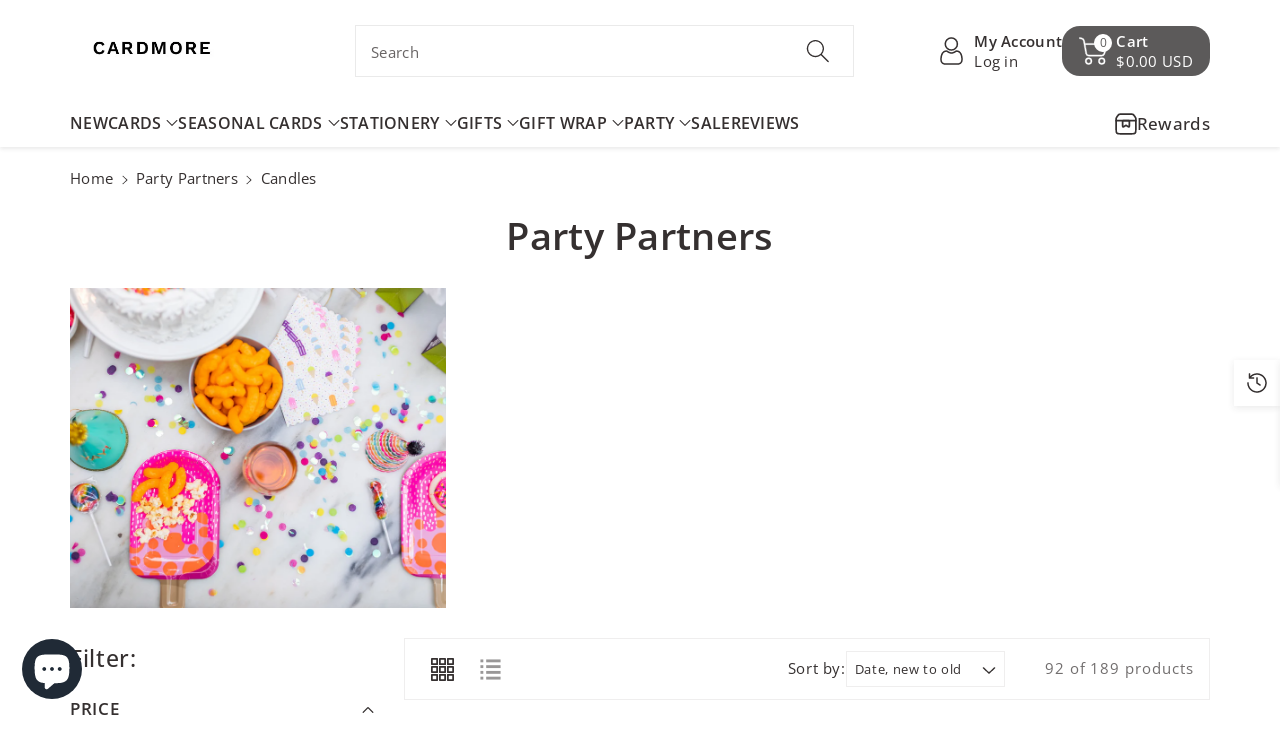

--- FILE ---
content_type: text/html; charset=utf-8
request_url: https://www.cardmore.com/collections/party-partners/candles
body_size: 73072
content:
<!doctype html>
<html class="no-js" lang="en">
  <head>
    <meta charset="utf-8">
    <meta http-equiv="X-UA-Compatible" content="IE=edge">
    <meta name="viewport" content="width=device-width,initial-scale=1">
    <meta name="theme-color" content="">
    <link rel="canonical" href="https://www.cardmore.com/collections/party-partners/candles">
    <link rel="preconnect" href="https://cdn.shopify.com" crossorigin>
    <meta name="theme-color" content="#353030"><link rel="icon" type="image/png" href="//www.cardmore.com/cdn/shop/files/Cardmore_Favicon_70133dbf-27ec-479b-b354-cc48b5f4e62e.jpg?crop=center&height=32&v=1694441405&width=32"><link rel="preconnect" href="https://fonts.shopifycdn.com" crossorigin><title>
      Party Partners Party Products for Every Special Celebration
 &ndash; tagged "Candles" &ndash; Cardmore</title>

    
      <meta name="description" content="Party Partners Party Products for Every Special Celebration Party Hats, Tiaras, Tooters, Napkins, Plates, Decal Candles, Number Candles, Straws, Banners">
    

    

<meta property="og:site_name" content="Cardmore">
<meta property="og:url" content="https://www.cardmore.com/collections/party-partners/candles">
<meta property="og:title" content="Party Partners Party Products for Every Special Celebration">
<meta property="og:type" content="website">
<meta property="og:description" content="Party Partners Party Products for Every Special Celebration Party Hats, Tiaras, Tooters, Napkins, Plates, Decal Candles, Number Candles, Straws, Banners"><meta property="og:image" content="http://www.cardmore.com/cdn/shop/collections/ddd.jpg?v=1559652711">
  <meta property="og:image:secure_url" content="https://www.cardmore.com/cdn/shop/collections/ddd.jpg?v=1559652711">
  <meta property="og:image:width" content="3600">
  <meta property="og:image:height" content="2400"><meta name="twitter:card" content="summary_large_image">
<meta name="twitter:title" content="Party Partners Party Products for Every Special Celebration">
<meta name="twitter:description" content="Party Partners Party Products for Every Special Celebration Party Hats, Tiaras, Tooters, Napkins, Plates, Decal Candles, Number Candles, Straws, Banners">


    <script src="//www.cardmore.com/cdn/shop/t/21/assets/constants.js?v=58251544750838685771741856420" defer="defer"></script>
    <script src="//www.cardmore.com/cdn/shop/t/21/assets/pubsub.js?v=158357773527763999511741856421" defer="defer"></script>
    <script src="//www.cardmore.com/cdn/shop/t/21/assets/global.js?v=133401231781963167111764711517" defer="defer"></script>
    <script>window.performance && window.performance.mark && window.performance.mark('shopify.content_for_header.start');</script><meta name="google-site-verification" content="GzJOh0PLXzwr2_CL-fb4WXHrIg8_aYvbxXfs4aL9gMQ">
<meta name="google-site-verification" content="qgys8z62zDup8sCmTWStpUHVHO8WdvOWv5mLZc1_Za8">
<meta name="facebook-domain-verification" content="1ittd7m5t57rnuw8oyldwz2od23l6p">
<meta name="facebook-domain-verification" content="ec35clixh2g3qrct2vj4a4ewiexufd">
<meta id="shopify-digital-wallet" name="shopify-digital-wallet" content="/1765876/digital_wallets/dialog">
<meta name="shopify-checkout-api-token" content="4c11aa48bfa49851199df1644f76ca81">
<link rel="alternate" type="application/atom+xml" title="Feed" href="/collections/party-partners/candles.atom" />
<link rel="next" href="/collections/party-partners/candles?page=2">
<link rel="alternate" type="application/json+oembed" href="https://www.cardmore.com/collections/party-partners/candles.oembed">
<script async="async" src="/checkouts/internal/preloads.js?locale=en-US"></script>
<link rel="preconnect" href="https://shop.app" crossorigin="anonymous">
<script async="async" src="https://shop.app/checkouts/internal/preloads.js?locale=en-US&shop_id=1765876" crossorigin="anonymous"></script>
<script id="apple-pay-shop-capabilities" type="application/json">{"shopId":1765876,"countryCode":"US","currencyCode":"USD","merchantCapabilities":["supports3DS"],"merchantId":"gid:\/\/shopify\/Shop\/1765876","merchantName":"Cardmore","requiredBillingContactFields":["postalAddress","email","phone"],"requiredShippingContactFields":["postalAddress","email","phone"],"shippingType":"shipping","supportedNetworks":["visa","masterCard","amex","discover","elo","jcb"],"total":{"type":"pending","label":"Cardmore","amount":"1.00"},"shopifyPaymentsEnabled":true,"supportsSubscriptions":true}</script>
<script id="shopify-features" type="application/json">{"accessToken":"4c11aa48bfa49851199df1644f76ca81","betas":["rich-media-storefront-analytics"],"domain":"www.cardmore.com","predictiveSearch":true,"shopId":1765876,"locale":"en"}</script>
<script>var Shopify = Shopify || {};
Shopify.shop = "cardmore-2.myshopify.com";
Shopify.locale = "en";
Shopify.currency = {"active":"USD","rate":"1.0"};
Shopify.country = "US";
Shopify.theme = {"name":"Updated copy of Viola","id":147497648350,"schema_name":"Viola","schema_version":"1.0.13","theme_store_id":1701,"role":"main"};
Shopify.theme.handle = "null";
Shopify.theme.style = {"id":null,"handle":null};
Shopify.cdnHost = "www.cardmore.com/cdn";
Shopify.routes = Shopify.routes || {};
Shopify.routes.root = "/";</script>
<script type="module">!function(o){(o.Shopify=o.Shopify||{}).modules=!0}(window);</script>
<script>!function(o){function n(){var o=[];function n(){o.push(Array.prototype.slice.apply(arguments))}return n.q=o,n}var t=o.Shopify=o.Shopify||{};t.loadFeatures=n(),t.autoloadFeatures=n()}(window);</script>
<script>
  window.ShopifyPay = window.ShopifyPay || {};
  window.ShopifyPay.apiHost = "shop.app\/pay";
  window.ShopifyPay.redirectState = null;
</script>
<script id="shop-js-analytics" type="application/json">{"pageType":"collection"}</script>
<script defer="defer" async type="module" src="//www.cardmore.com/cdn/shopifycloud/shop-js/modules/v2/client.init-shop-cart-sync_BN7fPSNr.en.esm.js"></script>
<script defer="defer" async type="module" src="//www.cardmore.com/cdn/shopifycloud/shop-js/modules/v2/chunk.common_Cbph3Kss.esm.js"></script>
<script defer="defer" async type="module" src="//www.cardmore.com/cdn/shopifycloud/shop-js/modules/v2/chunk.modal_DKumMAJ1.esm.js"></script>
<script type="module">
  await import("//www.cardmore.com/cdn/shopifycloud/shop-js/modules/v2/client.init-shop-cart-sync_BN7fPSNr.en.esm.js");
await import("//www.cardmore.com/cdn/shopifycloud/shop-js/modules/v2/chunk.common_Cbph3Kss.esm.js");
await import("//www.cardmore.com/cdn/shopifycloud/shop-js/modules/v2/chunk.modal_DKumMAJ1.esm.js");

  window.Shopify.SignInWithShop?.initShopCartSync?.({"fedCMEnabled":true,"windoidEnabled":true});

</script>
<script>
  window.Shopify = window.Shopify || {};
  if (!window.Shopify.featureAssets) window.Shopify.featureAssets = {};
  window.Shopify.featureAssets['shop-js'] = {"shop-cart-sync":["modules/v2/client.shop-cart-sync_CJVUk8Jm.en.esm.js","modules/v2/chunk.common_Cbph3Kss.esm.js","modules/v2/chunk.modal_DKumMAJ1.esm.js"],"init-fed-cm":["modules/v2/client.init-fed-cm_7Fvt41F4.en.esm.js","modules/v2/chunk.common_Cbph3Kss.esm.js","modules/v2/chunk.modal_DKumMAJ1.esm.js"],"init-shop-email-lookup-coordinator":["modules/v2/client.init-shop-email-lookup-coordinator_Cc088_bR.en.esm.js","modules/v2/chunk.common_Cbph3Kss.esm.js","modules/v2/chunk.modal_DKumMAJ1.esm.js"],"init-windoid":["modules/v2/client.init-windoid_hPopwJRj.en.esm.js","modules/v2/chunk.common_Cbph3Kss.esm.js","modules/v2/chunk.modal_DKumMAJ1.esm.js"],"shop-button":["modules/v2/client.shop-button_B0jaPSNF.en.esm.js","modules/v2/chunk.common_Cbph3Kss.esm.js","modules/v2/chunk.modal_DKumMAJ1.esm.js"],"shop-cash-offers":["modules/v2/client.shop-cash-offers_DPIskqss.en.esm.js","modules/v2/chunk.common_Cbph3Kss.esm.js","modules/v2/chunk.modal_DKumMAJ1.esm.js"],"shop-toast-manager":["modules/v2/client.shop-toast-manager_CK7RT69O.en.esm.js","modules/v2/chunk.common_Cbph3Kss.esm.js","modules/v2/chunk.modal_DKumMAJ1.esm.js"],"init-shop-cart-sync":["modules/v2/client.init-shop-cart-sync_BN7fPSNr.en.esm.js","modules/v2/chunk.common_Cbph3Kss.esm.js","modules/v2/chunk.modal_DKumMAJ1.esm.js"],"init-customer-accounts-sign-up":["modules/v2/client.init-customer-accounts-sign-up_CfPf4CXf.en.esm.js","modules/v2/client.shop-login-button_DeIztwXF.en.esm.js","modules/v2/chunk.common_Cbph3Kss.esm.js","modules/v2/chunk.modal_DKumMAJ1.esm.js"],"pay-button":["modules/v2/client.pay-button_CgIwFSYN.en.esm.js","modules/v2/chunk.common_Cbph3Kss.esm.js","modules/v2/chunk.modal_DKumMAJ1.esm.js"],"init-customer-accounts":["modules/v2/client.init-customer-accounts_DQ3x16JI.en.esm.js","modules/v2/client.shop-login-button_DeIztwXF.en.esm.js","modules/v2/chunk.common_Cbph3Kss.esm.js","modules/v2/chunk.modal_DKumMAJ1.esm.js"],"avatar":["modules/v2/client.avatar_BTnouDA3.en.esm.js"],"init-shop-for-new-customer-accounts":["modules/v2/client.init-shop-for-new-customer-accounts_CsZy_esa.en.esm.js","modules/v2/client.shop-login-button_DeIztwXF.en.esm.js","modules/v2/chunk.common_Cbph3Kss.esm.js","modules/v2/chunk.modal_DKumMAJ1.esm.js"],"shop-follow-button":["modules/v2/client.shop-follow-button_BRMJjgGd.en.esm.js","modules/v2/chunk.common_Cbph3Kss.esm.js","modules/v2/chunk.modal_DKumMAJ1.esm.js"],"checkout-modal":["modules/v2/client.checkout-modal_B9Drz_yf.en.esm.js","modules/v2/chunk.common_Cbph3Kss.esm.js","modules/v2/chunk.modal_DKumMAJ1.esm.js"],"shop-login-button":["modules/v2/client.shop-login-button_DeIztwXF.en.esm.js","modules/v2/chunk.common_Cbph3Kss.esm.js","modules/v2/chunk.modal_DKumMAJ1.esm.js"],"lead-capture":["modules/v2/client.lead-capture_DXYzFM3R.en.esm.js","modules/v2/chunk.common_Cbph3Kss.esm.js","modules/v2/chunk.modal_DKumMAJ1.esm.js"],"shop-login":["modules/v2/client.shop-login_CA5pJqmO.en.esm.js","modules/v2/chunk.common_Cbph3Kss.esm.js","modules/v2/chunk.modal_DKumMAJ1.esm.js"],"payment-terms":["modules/v2/client.payment-terms_BxzfvcZJ.en.esm.js","modules/v2/chunk.common_Cbph3Kss.esm.js","modules/v2/chunk.modal_DKumMAJ1.esm.js"]};
</script>
<script>(function() {
  var isLoaded = false;
  function asyncLoad() {
    if (isLoaded) return;
    isLoaded = true;
    var urls = ["https:\/\/cdn.recovermycart.com\/scripts\/keepcart\/CartJS.min.js?shop=cardmore-2.myshopify.com\u0026shop=cardmore-2.myshopify.com","https:\/\/cdn.shopify.com\/s\/files\/1\/0411\/8639\/4277\/t\/11\/assets\/mbAt2ktK3Dmszf6K.js?shop=cardmore-2.myshopify.com","https:\/\/cdn.hextom.com\/js\/freeshippingbar.js?shop=cardmore-2.myshopify.com","https:\/\/cdn.hextom.com\/js\/ultimatesalesboost.js?shop=cardmore-2.myshopify.com"];
    for (var i = 0; i < urls.length; i++) {
      var s = document.createElement('script');
      s.type = 'text/javascript';
      s.async = true;
      s.src = urls[i];
      var x = document.getElementsByTagName('script')[0];
      x.parentNode.insertBefore(s, x);
    }
  };
  if(window.attachEvent) {
    window.attachEvent('onload', asyncLoad);
  } else {
    window.addEventListener('load', asyncLoad, false);
  }
})();</script>
<script id="__st">var __st={"a":1765876,"offset":-18000,"reqid":"a96fc370-1df6-485a-b6c8-013e5ce0dfd0-1769961214","pageurl":"www.cardmore.com\/collections\/party-partners\/candles","u":"0ae37a789a2a","p":"collection","rtyp":"collection","rid":90894008429};</script>
<script>window.ShopifyPaypalV4VisibilityTracking = true;</script>
<script id="captcha-bootstrap">!function(){'use strict';const t='contact',e='account',n='new_comment',o=[[t,t],['blogs',n],['comments',n],[t,'customer']],c=[[e,'customer_login'],[e,'guest_login'],[e,'recover_customer_password'],[e,'create_customer']],r=t=>t.map((([t,e])=>`form[action*='/${t}']:not([data-nocaptcha='true']) input[name='form_type'][value='${e}']`)).join(','),a=t=>()=>t?[...document.querySelectorAll(t)].map((t=>t.form)):[];function s(){const t=[...o],e=r(t);return a(e)}const i='password',u='form_key',d=['recaptcha-v3-token','g-recaptcha-response','h-captcha-response',i],f=()=>{try{return window.sessionStorage}catch{return}},m='__shopify_v',_=t=>t.elements[u];function p(t,e,n=!1){try{const o=window.sessionStorage,c=JSON.parse(o.getItem(e)),{data:r}=function(t){const{data:e,action:n}=t;return t[m]||n?{data:e,action:n}:{data:t,action:n}}(c);for(const[e,n]of Object.entries(r))t.elements[e]&&(t.elements[e].value=n);n&&o.removeItem(e)}catch(o){console.error('form repopulation failed',{error:o})}}const l='form_type',E='cptcha';function T(t){t.dataset[E]=!0}const w=window,h=w.document,L='Shopify',v='ce_forms',y='captcha';let A=!1;((t,e)=>{const n=(g='f06e6c50-85a8-45c8-87d0-21a2b65856fe',I='https://cdn.shopify.com/shopifycloud/storefront-forms-hcaptcha/ce_storefront_forms_captcha_hcaptcha.v1.5.2.iife.js',D={infoText:'Protected by hCaptcha',privacyText:'Privacy',termsText:'Terms'},(t,e,n)=>{const o=w[L][v],c=o.bindForm;if(c)return c(t,g,e,D).then(n);var r;o.q.push([[t,g,e,D],n]),r=I,A||(h.body.append(Object.assign(h.createElement('script'),{id:'captcha-provider',async:!0,src:r})),A=!0)});var g,I,D;w[L]=w[L]||{},w[L][v]=w[L][v]||{},w[L][v].q=[],w[L][y]=w[L][y]||{},w[L][y].protect=function(t,e){n(t,void 0,e),T(t)},Object.freeze(w[L][y]),function(t,e,n,w,h,L){const[v,y,A,g]=function(t,e,n){const i=e?o:[],u=t?c:[],d=[...i,...u],f=r(d),m=r(i),_=r(d.filter((([t,e])=>n.includes(e))));return[a(f),a(m),a(_),s()]}(w,h,L),I=t=>{const e=t.target;return e instanceof HTMLFormElement?e:e&&e.form},D=t=>v().includes(t);t.addEventListener('submit',(t=>{const e=I(t);if(!e)return;const n=D(e)&&!e.dataset.hcaptchaBound&&!e.dataset.recaptchaBound,o=_(e),c=g().includes(e)&&(!o||!o.value);(n||c)&&t.preventDefault(),c&&!n&&(function(t){try{if(!f())return;!function(t){const e=f();if(!e)return;const n=_(t);if(!n)return;const o=n.value;o&&e.removeItem(o)}(t);const e=Array.from(Array(32),(()=>Math.random().toString(36)[2])).join('');!function(t,e){_(t)||t.append(Object.assign(document.createElement('input'),{type:'hidden',name:u})),t.elements[u].value=e}(t,e),function(t,e){const n=f();if(!n)return;const o=[...t.querySelectorAll(`input[type='${i}']`)].map((({name:t})=>t)),c=[...d,...o],r={};for(const[a,s]of new FormData(t).entries())c.includes(a)||(r[a]=s);n.setItem(e,JSON.stringify({[m]:1,action:t.action,data:r}))}(t,e)}catch(e){console.error('failed to persist form',e)}}(e),e.submit())}));const S=(t,e)=>{t&&!t.dataset[E]&&(n(t,e.some((e=>e===t))),T(t))};for(const o of['focusin','change'])t.addEventListener(o,(t=>{const e=I(t);D(e)&&S(e,y())}));const B=e.get('form_key'),M=e.get(l),P=B&&M;t.addEventListener('DOMContentLoaded',(()=>{const t=y();if(P)for(const e of t)e.elements[l].value===M&&p(e,B);[...new Set([...A(),...v().filter((t=>'true'===t.dataset.shopifyCaptcha))])].forEach((e=>S(e,t)))}))}(h,new URLSearchParams(w.location.search),n,t,e,['guest_login'])})(!0,!0)}();</script>
<script integrity="sha256-4kQ18oKyAcykRKYeNunJcIwy7WH5gtpwJnB7kiuLZ1E=" data-source-attribution="shopify.loadfeatures" defer="defer" src="//www.cardmore.com/cdn/shopifycloud/storefront/assets/storefront/load_feature-a0a9edcb.js" crossorigin="anonymous"></script>
<script crossorigin="anonymous" defer="defer" src="//www.cardmore.com/cdn/shopifycloud/storefront/assets/shopify_pay/storefront-65b4c6d7.js?v=20250812"></script>
<script data-source-attribution="shopify.dynamic_checkout.dynamic.init">var Shopify=Shopify||{};Shopify.PaymentButton=Shopify.PaymentButton||{isStorefrontPortableWallets:!0,init:function(){window.Shopify.PaymentButton.init=function(){};var t=document.createElement("script");t.src="https://www.cardmore.com/cdn/shopifycloud/portable-wallets/latest/portable-wallets.en.js",t.type="module",document.head.appendChild(t)}};
</script>
<script data-source-attribution="shopify.dynamic_checkout.buyer_consent">
  function portableWalletsHideBuyerConsent(e){var t=document.getElementById("shopify-buyer-consent"),n=document.getElementById("shopify-subscription-policy-button");t&&n&&(t.classList.add("hidden"),t.setAttribute("aria-hidden","true"),n.removeEventListener("click",e))}function portableWalletsShowBuyerConsent(e){var t=document.getElementById("shopify-buyer-consent"),n=document.getElementById("shopify-subscription-policy-button");t&&n&&(t.classList.remove("hidden"),t.removeAttribute("aria-hidden"),n.addEventListener("click",e))}window.Shopify?.PaymentButton&&(window.Shopify.PaymentButton.hideBuyerConsent=portableWalletsHideBuyerConsent,window.Shopify.PaymentButton.showBuyerConsent=portableWalletsShowBuyerConsent);
</script>
<script data-source-attribution="shopify.dynamic_checkout.cart.bootstrap">document.addEventListener("DOMContentLoaded",(function(){function t(){return document.querySelector("shopify-accelerated-checkout-cart, shopify-accelerated-checkout")}if(t())Shopify.PaymentButton.init();else{new MutationObserver((function(e,n){t()&&(Shopify.PaymentButton.init(),n.disconnect())})).observe(document.body,{childList:!0,subtree:!0})}}));
</script>
<link id="shopify-accelerated-checkout-styles" rel="stylesheet" media="screen" href="https://www.cardmore.com/cdn/shopifycloud/portable-wallets/latest/accelerated-checkout-backwards-compat.css" crossorigin="anonymous">
<style id="shopify-accelerated-checkout-cart">
        #shopify-buyer-consent {
  margin-top: 1em;
  display: inline-block;
  width: 100%;
}

#shopify-buyer-consent.hidden {
  display: none;
}

#shopify-subscription-policy-button {
  background: none;
  border: none;
  padding: 0;
  text-decoration: underline;
  font-size: inherit;
  cursor: pointer;
}

#shopify-subscription-policy-button::before {
  box-shadow: none;
}

      </style>
<script id="sections-script" data-sections="header" defer="defer" src="//www.cardmore.com/cdn/shop/t/21/compiled_assets/scripts.js?v=4902"></script>
<script>window.performance && window.performance.mark && window.performance.mark('shopify.content_for_header.end');</script>


    <style data-shopify>
      @font-face {
  font-family: "Open Sans";
  font-weight: 400;
  font-style: normal;
  font-display: swap;
  src: url("//www.cardmore.com/cdn/fonts/open_sans/opensans_n4.c32e4d4eca5273f6d4ee95ddf54b5bbb75fc9b61.woff2") format("woff2"),
       url("//www.cardmore.com/cdn/fonts/open_sans/opensans_n4.5f3406f8d94162b37bfa232b486ac93ee892406d.woff") format("woff");
}


      @font-face {
  font-family: "Open Sans";
  font-weight: 500;
  font-style: normal;
  font-display: swap;
  src: url("//www.cardmore.com/cdn/fonts/open_sans/opensans_n5.500dcf21ddee5bc5855ad3a20394d3bc363c217c.woff2") format("woff2"),
       url("//www.cardmore.com/cdn/fonts/open_sans/opensans_n5.af1a06d824dccfb4d400ba874ef19176651ec834.woff") format("woff");
}

      @font-face {
  font-family: "Open Sans";
  font-weight: 600;
  font-style: normal;
  font-display: swap;
  src: url("//www.cardmore.com/cdn/fonts/open_sans/opensans_n6.15aeff3c913c3fe570c19cdfeed14ce10d09fb08.woff2") format("woff2"),
       url("//www.cardmore.com/cdn/fonts/open_sans/opensans_n6.14bef14c75f8837a87f70ce22013cb146ee3e9f3.woff") format("woff");
}

      @font-face {
  font-family: "Open Sans";
  font-weight: 700;
  font-style: normal;
  font-display: swap;
  src: url("//www.cardmore.com/cdn/fonts/open_sans/opensans_n7.a9393be1574ea8606c68f4441806b2711d0d13e4.woff2") format("woff2"),
       url("//www.cardmore.com/cdn/fonts/open_sans/opensans_n7.7b8af34a6ebf52beb1a4c1d8c73ad6910ec2e553.woff") format("woff");
}


      @font-face {
  font-family: "Open Sans";
  font-weight: 400;
  font-style: italic;
  font-display: swap;
  src: url("//www.cardmore.com/cdn/fonts/open_sans/opensans_i4.6f1d45f7a46916cc95c694aab32ecbf7509cbf33.woff2") format("woff2"),
       url("//www.cardmore.com/cdn/fonts/open_sans/opensans_i4.4efaa52d5a57aa9a57c1556cc2b7465d18839daa.woff") format("woff");
}

      @font-face {
  font-family: "Open Sans";
  font-weight: 700;
  font-style: italic;
  font-display: swap;
  src: url("//www.cardmore.com/cdn/fonts/open_sans/opensans_i7.916ced2e2ce15f7fcd95d196601a15e7b89ee9a4.woff2") format("woff2"),
       url("//www.cardmore.com/cdn/fonts/open_sans/opensans_i7.99a9cff8c86ea65461de497ade3d515a98f8b32a.woff") format("woff");
}

      @font-face {
  font-family: "Open Sans";
  font-weight: 600;
  font-style: normal;
  font-display: swap;
  src: url("//www.cardmore.com/cdn/fonts/open_sans/opensans_n6.15aeff3c913c3fe570c19cdfeed14ce10d09fb08.woff2") format("woff2"),
       url("//www.cardmore.com/cdn/fonts/open_sans/opensans_n6.14bef14c75f8837a87f70ce22013cb146ee3e9f3.woff") format("woff");
}


      :root {
        
        --font-body-family: "Open Sans", sans-serif;
        --font-header-family: "Open Sans", sans-serif;
        --font-body-style: normal;

        --font-body-weight: 400;
        --font-body-weight-medium: 500;
        --font-body-weight-semibold: 600;
        --font-body-weight-bold: 700;
        
        --font-heading-family: "Open Sans", sans-serif;
        --font-heading-style: normal;
        --font-heading-weight: 600;


        --color-wbmaincolors-text: #dd1d1d;
        --color-wbprogscolor: #428e6c;

        --font-body-scale: 1.05;
        --font-heading-scale: 0.9523809523809523;

        --color-base-text: 53, 48, 48;
        --color-shadow: 53, 48, 48;
        --color-base-background-1: 255, 255, 255;
        --color-base-background-2: 3, 45, 3;
        --color-base-solid-button-labels: 255, 255, 255;
        --accent-1-color-text: 255, 255, 255;
        --accent-2-color-text: 255, 255, 255;
        --accent-3-color-text: 255, 255, 255;
        --color-base-outline-button-labels: 18, 18, 18;
        --color-base-accent-1: 92, 90, 90;
        --color-base-accent-2: 221, 29, 29;
        --color-base-accent-3: 18, 18, 18;
        --payment-terms-background-color: #ffffff;

        --gradient-base-background-1: #ffffff;
        --gradient-base-background-2: #032d03;
        --gradient-base-accent-1: #5c5a5a;
        --gradient-base-accent-2: #dd1d1d;
        --gradient-base-accent-3: #121212;

        --media-padding: px;
        --media-border-opacity: 0.05;
        --media-border-width: 0px;
        --media-radius: 0px;
        --media-shadow-opacity: 0.0;
        --media-shadow-horizontal-offset: 0px;
        --media-shadow-vertical-offset: 0px;
        --media-shadow-blur-radius: 0px;

        --page-width: 1450px;
        --page-width-margin: 0rem;

        --card-image-padding: 0.0rem;
        --card-corner-radius: 0.0rem;
        --card-text-alignment: left;
        --card-border-width: 0.0rem;
        --card-border-opacity: 0.0;
        --card-shadow-opacity: 0.0;
        --card-shadow-horizontal-offset: 0.0rem;
        --card-shadow-vertical-offset: -0.2rem;
        --card-shadow-blur-radius: 0.0rem;

        --badge-corner-radius: 0.0rem;
        --wbspace-badge: 6px;

        --popup-border-width: 1px;
        --popup-border-opacity: 0.1;
        --popup-corner-radius: 0px;
        --popup-shadow-opacity: 0.0;
        --popup-shadow-horizontal-offset: 0px;
        --popup-shadow-vertical-offset: 0px;
        --popup-shadow-blur-radius: 0px;

        --drawer-border-width: 1px;
        --drawer-border-opacity: 0.1;
        --drawer-shadow-opacity: 0.0;
        --drawer-shadow-horizontal-offset: 0px;
        --drawer-shadow-vertical-offset: 0px;
        --drawer-shadow-blur-radius: 0px;

        --spacing-sections-desktop: px;
        --spacing-sections-mobile: 20px;

        --grid-desktop-vertical-spacing: 20px;
        --grid-desktop-horizontal-spacing: 20px;
        --grid-mobile-vertical-spacing: 10px;
        --grid-mobile-horizontal-spacing: 10px;

        --text-boxes-border-opacity: 0.0;
        --text-boxes-border-width: 0px;
        --text-boxes-radius: 0px;
        --text-boxes-shadow-opacity: 0.0;
        --text-boxes-shadow-horizontal-offset: 0px;
        --text-boxes-shadow-vertical-offset: 0px;
        --text-boxes-shadow-blur-radius: 0px;

        --custom-radius: 0px;
        --buttons-radius: 18px;
        --buttons-radius-outset: 18px;
        --buttons-border-width: 0px;
        --buttons-border-opacity: 0.3;
        --buttons-shadow-opacity: 0.1;
        --buttons-shadow-horizontal-offset: 0px;
        --buttons-shadow-vertical-offset: 0px;
        --buttons-shadow-blur-radius: 0px;
        --buttons-border-offset: 0.3px;

        --inputs-radius: 0px;
        --inputs-border-width: 1px;
        --inputs-border-opacity: 0.1;
        --inputs-shadow-opacity: 0.0;
        --inputs-shadow-horizontal-offset: 0px;
        --inputs-margin-offset: 0px;
        --inputs-shadow-vertical-offset: 0px;
        --inputs-shadow-blur-radius: 0px;
        --inputs-radius-outset: 0px;

        --variant-pills-radius: 0px;
        --variant-pills-border-width: 1px;
        --variant-pills-border-opacity: 0.1;
        --variant-pills-shadow-opacity: 0.0;
        --variant-pills-shadow-horizontal-offset: 0px;
        --variant-pills-shadow-vertical-offset: 0px;
        --variant-pills-shadow-blur-radius: 0px;

        --badge-font: 12px;

        --continue-bg-color: #df2c21;
        --continue-text-color: #ffffff;
        
        --sale-bg-color: #df2c21;
        --sale-text-color: #ffffff;
        
        --percentage-sale-bg-color: #007AFF;
        --percentage-sale-text-color: #ffffff;

        --new-bg-color: #2E9B3F;
        --new-text-color: #ffffff;

        --soldout-bg-color: #000000;
        --soldout-text-color: #ffffff;

      }

      *,
      *::before,
      *::after {
        box-sizing: inherit;
    }

    html {
        box-sizing: border-box;
        height: 100%;
    }

    body{
        font-size: calc(var(--font-body-scale) * 14px);
        font-family: var(--font-body-family);
        font-style: var(--font-body-style);
        font-weight: var(--font-body-weight);
        line-height: 1.5;
        letter-spacing: .3px;
        color: rgb(var(--color-foreground));
    }
    svg {
        width: 14px;
        height: 14px;
        transition: .3s ease;
        vertical-align: middle;
    }
    </style>

    <link href="//www.cardmore.com/cdn/shop/t/21/assets/base.css?v=129917038772616053571764711165" rel="stylesheet" type="text/css" media="all" />
    
    <link href="//www.cardmore.com/cdn/shop/t/21/assets/component-list-menu.css?v=4278175934940783881741856420" rel="stylesheet" type="text/css" media="all" />
    <link rel="stylesheet" href="//www.cardmore.com/cdn/shop/t/21/assets/magnific-popup.css?v=71226386142689933261741856421" media="print" onload="this.media='all'">
    <link rel="stylesheet" href="//www.cardmore.com/cdn/shop/t/21/assets/wbquickview.css?v=141795675838764784581741856422" media="print" onload="this.media='all'">
    <noscript><link href="//www.cardmore.com/cdn/shop/t/21/assets/magnific-popup.css?v=71226386142689933261741856421" rel="stylesheet" type="text/css" media="all" /></noscript>
    <noscript><link href="//www.cardmore.com/cdn/shop/t/21/assets/wbquickview.css?v=141795675838764784581741856422" rel="stylesheet" type="text/css" media="all" /></noscript><link rel="preload" as="font" href="//www.cardmore.com/cdn/fonts/open_sans/opensans_n4.c32e4d4eca5273f6d4ee95ddf54b5bbb75fc9b61.woff2" type="font/woff2" crossorigin><link rel="preload" as="font" href="//www.cardmore.com/cdn/fonts/open_sans/opensans_n6.15aeff3c913c3fe570c19cdfeed14ce10d09fb08.woff2" type="font/woff2" crossorigin><link href="//www.cardmore.com/cdn/shop/t/21/assets/component-predictive-search.css?v=165806753459507957521741856420" rel="stylesheet" type="text/css" media="all" />
<script>document.documentElement.className = document.documentElement.className.replace('no-js', 'js');
    if (Shopify.designMode) {
      document.documentElement.classList.add('shopify-design-mode');
    }
    </script>

  
 <!--begin-boost-pfs-filter-css-->
   
 <!--end-boost-pfs-filter-css-->

 
<!-- BEGIN app block: shopify://apps/judge-me-reviews/blocks/judgeme_core/61ccd3b1-a9f2-4160-9fe9-4fec8413e5d8 --><!-- Start of Judge.me Core -->






<link rel="dns-prefetch" href="https://cdnwidget.judge.me">
<link rel="dns-prefetch" href="https://cdn.judge.me">
<link rel="dns-prefetch" href="https://cdn1.judge.me">
<link rel="dns-prefetch" href="https://api.judge.me">

<script data-cfasync='false' class='jdgm-settings-script'>window.jdgmSettings={"pagination":5,"disable_web_reviews":true,"badge_no_review_text":"No reviews","badge_n_reviews_text":"{{ n }} review/reviews","badge_star_color":"#fed218","hide_badge_preview_if_no_reviews":true,"badge_hide_text":false,"enforce_center_preview_badge":false,"widget_title":"Customer Reviews","widget_open_form_text":"Write a review","widget_close_form_text":"Cancel review","widget_refresh_page_text":"Refresh page","widget_summary_text":"Based on {{ number_of_reviews }} review/reviews","widget_no_review_text":"Be the first to write a review","widget_name_field_text":"Display name","widget_verified_name_field_text":"Verified Name (public)","widget_name_placeholder_text":"Display name","widget_required_field_error_text":"This field is required.","widget_email_field_text":"Email address","widget_verified_email_field_text":"Verified Email (private, can not be edited)","widget_email_placeholder_text":"Your email address","widget_email_field_error_text":"Please enter a valid email address.","widget_rating_field_text":"Rating","widget_review_title_field_text":"Review Title","widget_review_title_placeholder_text":"Give your review a title","widget_review_body_field_text":"Review content","widget_review_body_placeholder_text":"Start writing here...","widget_pictures_field_text":"Picture/Video (optional)","widget_submit_review_text":"Submit Review","widget_submit_verified_review_text":"Submit Verified Review","widget_submit_success_msg_with_auto_publish":"Thank you! Please refresh the page in a few moments to see your review. You can remove or edit your review by logging into \u003ca href='https://judge.me/login' target='_blank' rel='nofollow noopener'\u003eJudge.me\u003c/a\u003e","widget_submit_success_msg_no_auto_publish":"Thank you! Your review will be published as soon as it is approved by the shop admin. You can remove or edit your review by logging into \u003ca href='https://judge.me/login' target='_blank' rel='nofollow noopener'\u003eJudge.me\u003c/a\u003e","widget_show_default_reviews_out_of_total_text":"Showing {{ n_reviews_shown }} out of {{ n_reviews }} reviews.","widget_show_all_link_text":"Show all","widget_show_less_link_text":"Show less","widget_author_said_text":"{{ reviewer_name }} said:","widget_days_text":"{{ n }} days ago","widget_weeks_text":"{{ n }} week/weeks ago","widget_months_text":"{{ n }} month/months ago","widget_years_text":"{{ n }} year/years ago","widget_yesterday_text":"Yesterday","widget_today_text":"Today","widget_replied_text":"\u003e\u003e {{ shop_name }} replied:","widget_read_more_text":"Read more","widget_reviewer_name_as_initial":"","widget_rating_filter_color":"","widget_rating_filter_see_all_text":"See all reviews","widget_sorting_most_recent_text":"Most Recent","widget_sorting_highest_rating_text":"Highest Rating","widget_sorting_lowest_rating_text":"Lowest Rating","widget_sorting_with_pictures_text":"Only Pictures","widget_sorting_most_helpful_text":"Most Helpful","widget_open_question_form_text":"Ask a question","widget_reviews_subtab_text":"Reviews","widget_questions_subtab_text":"Questions","widget_question_label_text":"Question","widget_answer_label_text":"Answer","widget_question_placeholder_text":"Write your question here","widget_submit_question_text":"Submit Question","widget_question_submit_success_text":"Thank you for your question! We will notify you once it gets answered.","widget_star_color":"#fed218","verified_badge_text":"Verified","verified_badge_bg_color":"","verified_badge_text_color":"","verified_badge_placement":"left-of-reviewer-name","widget_review_max_height":"","widget_hide_border":false,"widget_social_share":false,"widget_thumb":true,"widget_review_location_show":false,"widget_location_format":"country_iso_code","all_reviews_include_out_of_store_products":true,"all_reviews_out_of_store_text":"(out of store)","all_reviews_pagination":100,"all_reviews_product_name_prefix_text":"about","enable_review_pictures":true,"enable_question_anwser":false,"widget_theme":"leex","review_date_format":"mm/dd/yyyy","default_sort_method":"most-recent","widget_product_reviews_subtab_text":"Product Reviews","widget_shop_reviews_subtab_text":"Shop Reviews","widget_other_products_reviews_text":"Reviews for other products","widget_store_reviews_subtab_text":"Store reviews","widget_no_store_reviews_text":"This store hasn't received any reviews yet","widget_web_restriction_product_reviews_text":"This product hasn't received any reviews yet","widget_no_items_text":"No items found","widget_show_more_text":"Show more","widget_write_a_store_review_text":"Write a Store Review","widget_other_languages_heading":"Reviews in Other Languages","widget_translate_review_text":"Translate review to {{ language }}","widget_translating_review_text":"Translating...","widget_show_original_translation_text":"Show original ({{ language }})","widget_translate_review_failed_text":"Review couldn't be translated.","widget_translate_review_retry_text":"Retry","widget_translate_review_try_again_later_text":"Try again later","show_product_url_for_grouped_product":true,"widget_sorting_pictures_first_text":"Pictures First","show_pictures_on_all_rev_page_mobile":false,"show_pictures_on_all_rev_page_desktop":false,"floating_tab_hide_mobile_install_preference":false,"floating_tab_button_name":"★ Reviews","floating_tab_title":"Let customers speak for us","floating_tab_button_color":"","floating_tab_button_background_color":"","floating_tab_url":"","floating_tab_url_enabled":true,"floating_tab_tab_style":"stars","all_reviews_text_badge_text":"Customers rate us {{ shop.metafields.judgeme.all_reviews_rating | round: 1 }}/5 based on {{ shop.metafields.judgeme.all_reviews_count }} reviews.","all_reviews_text_badge_text_branded_style":"{{ shop.metafields.judgeme.all_reviews_rating | round: 1 }} out of 5 stars based on {{ shop.metafields.judgeme.all_reviews_count }} reviews","is_all_reviews_text_badge_a_link":false,"show_stars_for_all_reviews_text_badge":false,"all_reviews_text_badge_url":"","all_reviews_text_style":"text","all_reviews_text_color_style":"judgeme_brand_color","all_reviews_text_color":"#108474","all_reviews_text_show_jm_brand":true,"featured_carousel_show_header":true,"featured_carousel_title":"CUSTOMER REVIEW","testimonials_carousel_title":"Customers are saying","videos_carousel_title":"Real customer stories","cards_carousel_title":"Customers are saying","featured_carousel_count_text":"from {{ n }} reviews","featured_carousel_add_link_to_all_reviews_page":false,"featured_carousel_url":"","featured_carousel_show_images":true,"featured_carousel_autoslide_interval":5,"featured_carousel_arrows_on_the_sides":false,"featured_carousel_height":250,"featured_carousel_width":80,"featured_carousel_image_size":0,"featured_carousel_image_height":250,"featured_carousel_arrow_color":"#eeeeee","verified_count_badge_style":"vintage","verified_count_badge_orientation":"horizontal","verified_count_badge_color_style":"judgeme_brand_color","verified_count_badge_color":"#108474","is_verified_count_badge_a_link":true,"verified_count_badge_url":"","verified_count_badge_show_jm_brand":true,"widget_rating_preset_default":5,"widget_first_sub_tab":"shop-reviews","widget_show_histogram":true,"widget_histogram_use_custom_color":false,"widget_pagination_use_custom_color":false,"widget_star_use_custom_color":true,"widget_verified_badge_use_custom_color":false,"widget_write_review_use_custom_color":false,"picture_reminder_submit_button":"Upload Pictures","enable_review_videos":false,"mute_video_by_default":false,"widget_sorting_videos_first_text":"Videos First","widget_review_pending_text":"Pending","featured_carousel_items_for_large_screen":5,"social_share_options_order":"Facebook,Twitter","remove_microdata_snippet":true,"disable_json_ld":false,"enable_json_ld_products":false,"preview_badge_show_question_text":false,"preview_badge_no_question_text":"No questions","preview_badge_n_question_text":"{{ number_of_questions }} question/questions","qa_badge_show_icon":false,"qa_badge_position":"same-row","remove_judgeme_branding":true,"widget_add_search_bar":false,"widget_search_bar_placeholder":"Search","widget_sorting_verified_only_text":"Verified only","featured_carousel_theme":"default","featured_carousel_show_rating":true,"featured_carousel_show_title":true,"featured_carousel_show_body":true,"featured_carousel_show_date":false,"featured_carousel_show_reviewer":true,"featured_carousel_show_product":false,"featured_carousel_header_background_color":"#108474","featured_carousel_header_text_color":"#ffffff","featured_carousel_name_product_separator":"reviewed","featured_carousel_full_star_background":"#108474","featured_carousel_empty_star_background":"#dadada","featured_carousel_vertical_theme_background":"#f9fafb","featured_carousel_verified_badge_enable":false,"featured_carousel_verified_badge_color":"#108474","featured_carousel_border_style":"round","featured_carousel_review_line_length_limit":3,"featured_carousel_more_reviews_button_text":"Read more reviews","featured_carousel_view_product_button_text":"View product","all_reviews_page_load_reviews_on":"button_click","all_reviews_page_load_more_text":"Load More Reviews","disable_fb_tab_reviews":false,"enable_ajax_cdn_cache":false,"widget_public_name_text":"displayed publicly like","default_reviewer_name":"John Smith","default_reviewer_name_has_non_latin":true,"widget_reviewer_anonymous":"Anonymous","medals_widget_title":"Judge.me Review Medals","medals_widget_background_color":"#f9fafb","medals_widget_position":"footer_all_pages","medals_widget_border_color":"#f9fafb","medals_widget_verified_text_position":"left","medals_widget_use_monochromatic_version":false,"medals_widget_elements_color":"#108474","show_reviewer_avatar":true,"widget_invalid_yt_video_url_error_text":"Not a YouTube video URL","widget_max_length_field_error_text":"Please enter no more than {0} characters.","widget_show_country_flag":false,"widget_show_collected_via_shop_app":true,"widget_verified_by_shop_badge_style":"light","widget_verified_by_shop_text":"Verified by Shop","widget_show_photo_gallery":false,"widget_load_with_code_splitting":true,"widget_ugc_install_preference":false,"widget_ugc_title":"Made by us, Shared by you","widget_ugc_subtitle":"Tag us to see your picture featured in our page","widget_ugc_arrows_color":"#ffffff","widget_ugc_primary_button_text":"Buy Now","widget_ugc_primary_button_background_color":"#108474","widget_ugc_primary_button_text_color":"#ffffff","widget_ugc_primary_button_border_width":"0","widget_ugc_primary_button_border_style":"none","widget_ugc_primary_button_border_color":"#108474","widget_ugc_primary_button_border_radius":"25","widget_ugc_secondary_button_text":"Load More","widget_ugc_secondary_button_background_color":"#ffffff","widget_ugc_secondary_button_text_color":"#108474","widget_ugc_secondary_button_border_width":"2","widget_ugc_secondary_button_border_style":"solid","widget_ugc_secondary_button_border_color":"#108474","widget_ugc_secondary_button_border_radius":"25","widget_ugc_reviews_button_text":"View Reviews","widget_ugc_reviews_button_background_color":"#ffffff","widget_ugc_reviews_button_text_color":"#108474","widget_ugc_reviews_button_border_width":"2","widget_ugc_reviews_button_border_style":"solid","widget_ugc_reviews_button_border_color":"#108474","widget_ugc_reviews_button_border_radius":"25","widget_ugc_reviews_button_link_to":"judgeme-reviews-page","widget_ugc_show_post_date":true,"widget_ugc_max_width":"800","widget_rating_metafield_value_type":true,"widget_primary_color":"#108474","widget_enable_secondary_color":false,"widget_secondary_color":"#edf5f5","widget_summary_average_rating_text":"{{ average_rating }} out of 5","widget_media_grid_title":"Customer photos \u0026 videos","widget_media_grid_see_more_text":"See more","widget_round_style":false,"widget_show_product_medals":true,"widget_verified_by_judgeme_text":"Verified by Judge.me","widget_show_store_medals":false,"widget_verified_by_judgeme_text_in_store_medals":"Verified by Judge.me","widget_media_field_exceed_quantity_message":"Sorry, we can only accept {{ max_media }} for one review.","widget_media_field_exceed_limit_message":"{{ file_name }} is too large, please select a {{ media_type }} less than {{ size_limit }}MB.","widget_review_submitted_text":"Review Submitted!","widget_question_submitted_text":"Question Submitted!","widget_close_form_text_question":"Cancel","widget_write_your_answer_here_text":"Write your answer here","widget_enabled_branded_link":true,"widget_show_collected_by_judgeme":false,"widget_reviewer_name_color":"","widget_write_review_text_color":"","widget_write_review_bg_color":"","widget_collected_by_judgeme_text":"collected by Judge.me","widget_pagination_type":"load_more","widget_load_more_text":"Load More","widget_load_more_color":"#108474","widget_full_review_text":"Full Review","widget_read_more_reviews_text":"Read More Reviews","widget_read_questions_text":"Read Questions","widget_questions_and_answers_text":"Questions \u0026 Answers","widget_verified_by_text":"Verified by","widget_verified_text":"Verified","widget_number_of_reviews_text":"{{ number_of_reviews }} reviews","widget_back_button_text":"Back","widget_next_button_text":"Next","widget_custom_forms_filter_button":"Filters","custom_forms_style":"vertical","widget_show_review_information":false,"how_reviews_are_collected":"How reviews are collected?","widget_show_review_keywords":false,"widget_gdpr_statement":"How we use your data: We'll only contact you about the review you left, and only if necessary. By submitting your review, you agree to Judge.me's \u003ca href='https://judge.me/terms' target='_blank' rel='nofollow noopener'\u003eterms\u003c/a\u003e, \u003ca href='https://judge.me/privacy' target='_blank' rel='nofollow noopener'\u003eprivacy\u003c/a\u003e and \u003ca href='https://judge.me/content-policy' target='_blank' rel='nofollow noopener'\u003econtent\u003c/a\u003e policies.","widget_multilingual_sorting_enabled":false,"widget_translate_review_content_enabled":false,"widget_translate_review_content_method":"manual","popup_widget_review_selection":"automatically_with_pictures","popup_widget_round_border_style":true,"popup_widget_show_title":true,"popup_widget_show_body":true,"popup_widget_show_reviewer":false,"popup_widget_show_product":true,"popup_widget_show_pictures":true,"popup_widget_use_review_picture":true,"popup_widget_show_on_home_page":true,"popup_widget_show_on_product_page":true,"popup_widget_show_on_collection_page":true,"popup_widget_show_on_cart_page":true,"popup_widget_position":"bottom_left","popup_widget_first_review_delay":5,"popup_widget_duration":5,"popup_widget_interval":5,"popup_widget_review_count":5,"popup_widget_hide_on_mobile":true,"review_snippet_widget_round_border_style":true,"review_snippet_widget_card_color":"#FFFFFF","review_snippet_widget_slider_arrows_background_color":"#FFFFFF","review_snippet_widget_slider_arrows_color":"#000000","review_snippet_widget_star_color":"#108474","show_product_variant":false,"all_reviews_product_variant_label_text":"Variant: ","widget_show_verified_branding":false,"widget_ai_summary_title":"Customers say","widget_ai_summary_disclaimer":"AI-powered review summary based on recent customer reviews","widget_show_ai_summary":false,"widget_show_ai_summary_bg":false,"widget_show_review_title_input":true,"redirect_reviewers_invited_via_email":"review_widget","request_store_review_after_product_review":false,"request_review_other_products_in_order":false,"review_form_color_scheme":"default","review_form_corner_style":"square","review_form_star_color":{},"review_form_text_color":"#333333","review_form_background_color":"#ffffff","review_form_field_background_color":"#fafafa","review_form_button_color":{},"review_form_button_text_color":"#ffffff","review_form_modal_overlay_color":"#000000","review_content_screen_title_text":"How would you rate this product?","review_content_introduction_text":"We would love it if you would share a bit about your experience.","store_review_form_title_text":"How would you rate this store?","store_review_form_introduction_text":"We would love it if you would share a bit about your experience.","show_review_guidance_text":true,"one_star_review_guidance_text":"Poor","five_star_review_guidance_text":"Great","customer_information_screen_title_text":"About you","customer_information_introduction_text":"Please tell us more about you.","custom_questions_screen_title_text":"Your experience in more detail","custom_questions_introduction_text":"Here are a few questions to help us understand more about your experience.","review_submitted_screen_title_text":"Thanks for your review!","review_submitted_screen_thank_you_text":"We are processing it and it will appear on the store soon.","review_submitted_screen_email_verification_text":"Please confirm your email by clicking the link we just sent you. This helps us keep reviews authentic.","review_submitted_request_store_review_text":"Would you like to share your experience of shopping with us?","review_submitted_review_other_products_text":"Would you like to review these products?","store_review_screen_title_text":"Would you like to share your experience of shopping with us?","store_review_introduction_text":"We value your feedback and use it to improve. Please share any thoughts or suggestions you have.","reviewer_media_screen_title_picture_text":"Share a picture","reviewer_media_introduction_picture_text":"Upload a photo to support your review.","reviewer_media_screen_title_video_text":"Share a video","reviewer_media_introduction_video_text":"Upload a video to support your review.","reviewer_media_screen_title_picture_or_video_text":"Share a picture or video","reviewer_media_introduction_picture_or_video_text":"Upload a photo or video to support your review.","reviewer_media_youtube_url_text":"Paste your Youtube URL here","advanced_settings_next_step_button_text":"Next","advanced_settings_close_review_button_text":"Close","modal_write_review_flow":false,"write_review_flow_required_text":"Required","write_review_flow_privacy_message_text":"We respect your privacy.","write_review_flow_anonymous_text":"Post review as anonymous","write_review_flow_visibility_text":"This won't be visible to other customers.","write_review_flow_multiple_selection_help_text":"Select as many as you like","write_review_flow_single_selection_help_text":"Select one option","write_review_flow_required_field_error_text":"This field is required","write_review_flow_invalid_email_error_text":"Please enter a valid email address","write_review_flow_max_length_error_text":"Max. {{ max_length }} characters.","write_review_flow_media_upload_text":"\u003cb\u003eClick to upload\u003c/b\u003e or drag and drop","write_review_flow_gdpr_statement":"We'll only contact you about your review if necessary. By submitting your review, you agree to our \u003ca href='https://judge.me/terms' target='_blank' rel='nofollow noopener'\u003eterms and conditions\u003c/a\u003e and \u003ca href='https://judge.me/privacy' target='_blank' rel='nofollow noopener'\u003eprivacy policy\u003c/a\u003e.","rating_only_reviews_enabled":false,"show_negative_reviews_help_screen":false,"new_review_flow_help_screen_rating_threshold":3,"negative_review_resolution_screen_title_text":"Tell us more","negative_review_resolution_text":"Your experience matters to us. If there were issues with your purchase, we're here to help. Feel free to reach out to us, we'd love the opportunity to make things right.","negative_review_resolution_button_text":"Contact us","negative_review_resolution_proceed_with_review_text":"Leave a review","negative_review_resolution_subject":"Issue with purchase from {{ shop_name }}.{{ order_name }}","preview_badge_collection_page_install_status":false,"widget_review_custom_css":"","preview_badge_custom_css":"","preview_badge_stars_count":"5-stars","featured_carousel_custom_css":"","floating_tab_custom_css":"","all_reviews_widget_custom_css":"","medals_widget_custom_css":"","verified_badge_custom_css":"","all_reviews_text_custom_css":"","transparency_badges_collected_via_store_invite":false,"transparency_badges_from_another_provider":false,"transparency_badges_collected_from_store_visitor":false,"transparency_badges_collected_by_verified_review_provider":false,"transparency_badges_earned_reward":false,"transparency_badges_collected_via_store_invite_text":"Review collected via store invitation","transparency_badges_from_another_provider_text":"Review collected from another provider","transparency_badges_collected_from_store_visitor_text":"Review collected from a store visitor","transparency_badges_written_in_google_text":"Review written in Google","transparency_badges_written_in_etsy_text":"Review written in Etsy","transparency_badges_written_in_shop_app_text":"Review written in Shop App","transparency_badges_earned_reward_text":"Review earned a reward for future purchase","product_review_widget_per_page":8,"widget_store_review_label_text":"Review about the store","checkout_comment_extension_title_on_product_page":"Customer Comments","checkout_comment_extension_num_latest_comment_show":5,"checkout_comment_extension_format":"name_and_timestamp","checkout_comment_customer_name":"last_initial","checkout_comment_comment_notification":true,"preview_badge_collection_page_install_preference":true,"preview_badge_home_page_install_preference":true,"preview_badge_product_page_install_preference":true,"review_widget_install_preference":"","review_carousel_install_preference":true,"floating_reviews_tab_install_preference":"none","verified_reviews_count_badge_install_preference":true,"all_reviews_text_install_preference":true,"review_widget_best_location":true,"judgeme_medals_install_preference":false,"review_widget_revamp_enabled":false,"review_widget_qna_enabled":false,"review_widget_header_theme":"minimal","review_widget_widget_title_enabled":true,"review_widget_header_text_size":"medium","review_widget_header_text_weight":"regular","review_widget_average_rating_style":"compact","review_widget_bar_chart_enabled":true,"review_widget_bar_chart_type":"numbers","review_widget_bar_chart_style":"standard","review_widget_expanded_media_gallery_enabled":false,"review_widget_reviews_section_theme":"standard","review_widget_image_style":"thumbnails","review_widget_review_image_ratio":"square","review_widget_stars_size":"medium","review_widget_verified_badge":"standard_text","review_widget_review_title_text_size":"medium","review_widget_review_text_size":"medium","review_widget_review_text_length":"medium","review_widget_number_of_columns_desktop":3,"review_widget_carousel_transition_speed":5,"review_widget_custom_questions_answers_display":"always","review_widget_button_text_color":"#FFFFFF","review_widget_text_color":"#000000","review_widget_lighter_text_color":"#7B7B7B","review_widget_corner_styling":"soft","review_widget_review_word_singular":"review","review_widget_review_word_plural":"reviews","review_widget_voting_label":"Helpful?","review_widget_shop_reply_label":"Reply from {{ shop_name }}:","review_widget_filters_title":"Filters","qna_widget_question_word_singular":"Question","qna_widget_question_word_plural":"Questions","qna_widget_answer_reply_label":"Answer from {{ answerer_name }}:","qna_content_screen_title_text":"Ask a question about this product","qna_widget_question_required_field_error_text":"Please enter your question.","qna_widget_flow_gdpr_statement":"We'll only contact you about your question if necessary. By submitting your question, you agree to our \u003ca href='https://judge.me/terms' target='_blank' rel='nofollow noopener'\u003eterms and conditions\u003c/a\u003e and \u003ca href='https://judge.me/privacy' target='_blank' rel='nofollow noopener'\u003eprivacy policy\u003c/a\u003e.","qna_widget_question_submitted_text":"Thanks for your question!","qna_widget_close_form_text_question":"Close","qna_widget_question_submit_success_text":"We’ll notify you by email when your question is answered.","all_reviews_widget_v2025_enabled":false,"all_reviews_widget_v2025_header_theme":"default","all_reviews_widget_v2025_widget_title_enabled":true,"all_reviews_widget_v2025_header_text_size":"medium","all_reviews_widget_v2025_header_text_weight":"regular","all_reviews_widget_v2025_average_rating_style":"compact","all_reviews_widget_v2025_bar_chart_enabled":true,"all_reviews_widget_v2025_bar_chart_type":"numbers","all_reviews_widget_v2025_bar_chart_style":"standard","all_reviews_widget_v2025_expanded_media_gallery_enabled":false,"all_reviews_widget_v2025_show_store_medals":true,"all_reviews_widget_v2025_show_photo_gallery":true,"all_reviews_widget_v2025_show_review_keywords":false,"all_reviews_widget_v2025_show_ai_summary":false,"all_reviews_widget_v2025_show_ai_summary_bg":false,"all_reviews_widget_v2025_add_search_bar":false,"all_reviews_widget_v2025_default_sort_method":"most-recent","all_reviews_widget_v2025_reviews_per_page":10,"all_reviews_widget_v2025_reviews_section_theme":"default","all_reviews_widget_v2025_image_style":"thumbnails","all_reviews_widget_v2025_review_image_ratio":"square","all_reviews_widget_v2025_stars_size":"medium","all_reviews_widget_v2025_verified_badge":"bold_badge","all_reviews_widget_v2025_review_title_text_size":"medium","all_reviews_widget_v2025_review_text_size":"medium","all_reviews_widget_v2025_review_text_length":"medium","all_reviews_widget_v2025_number_of_columns_desktop":3,"all_reviews_widget_v2025_carousel_transition_speed":5,"all_reviews_widget_v2025_custom_questions_answers_display":"always","all_reviews_widget_v2025_show_product_variant":false,"all_reviews_widget_v2025_show_reviewer_avatar":true,"all_reviews_widget_v2025_reviewer_name_as_initial":"","all_reviews_widget_v2025_review_location_show":false,"all_reviews_widget_v2025_location_format":"","all_reviews_widget_v2025_show_country_flag":false,"all_reviews_widget_v2025_verified_by_shop_badge_style":"light","all_reviews_widget_v2025_social_share":false,"all_reviews_widget_v2025_social_share_options_order":"Facebook,Twitter,LinkedIn,Pinterest","all_reviews_widget_v2025_pagination_type":"standard","all_reviews_widget_v2025_button_text_color":"#FFFFFF","all_reviews_widget_v2025_text_color":"#000000","all_reviews_widget_v2025_lighter_text_color":"#7B7B7B","all_reviews_widget_v2025_corner_styling":"soft","all_reviews_widget_v2025_title":"Customer reviews","all_reviews_widget_v2025_ai_summary_title":"Customers say about this store","all_reviews_widget_v2025_no_review_text":"Be the first to write a review","platform":"shopify","branding_url":"https://app.judge.me/reviews/stores/www.cardmore.com","branding_text":"Powered by Judge.me","locale":"en","reply_name":"Cardmore","widget_version":"3.0","footer":true,"autopublish":true,"review_dates":true,"enable_custom_form":false,"shop_use_review_site":true,"shop_locale":"en","enable_multi_locales_translations":true,"show_review_title_input":true,"review_verification_email_status":"always","can_be_branded":true,"reply_name_text":"Cardmore"};</script> <style class='jdgm-settings-style'>.jdgm-xx{left:0}:root{--jdgm-primary-color: #108474;--jdgm-secondary-color: rgba(16,132,116,0.1);--jdgm-star-color: #fed218;--jdgm-write-review-text-color: white;--jdgm-write-review-bg-color: #108474;--jdgm-paginate-color: #108474;--jdgm-border-radius: 0;--jdgm-reviewer-name-color: #108474}.jdgm-histogram__bar-content{background-color:#108474}.jdgm-rev[data-verified-buyer=true] .jdgm-rev__icon.jdgm-rev__icon:after,.jdgm-rev__buyer-badge.jdgm-rev__buyer-badge{color:white;background-color:#108474}.jdgm-review-widget--small .jdgm-gallery.jdgm-gallery .jdgm-gallery__thumbnail-link:nth-child(8) .jdgm-gallery__thumbnail-wrapper.jdgm-gallery__thumbnail-wrapper:before{content:"See more"}@media only screen and (min-width: 768px){.jdgm-gallery.jdgm-gallery .jdgm-gallery__thumbnail-link:nth-child(8) .jdgm-gallery__thumbnail-wrapper.jdgm-gallery__thumbnail-wrapper:before{content:"See more"}}.jdgm-rev__thumb-btn{color:#108474}.jdgm-rev__thumb-btn:hover{opacity:0.8}.jdgm-rev__thumb-btn:not([disabled]):hover,.jdgm-rev__thumb-btn:hover,.jdgm-rev__thumb-btn:active,.jdgm-rev__thumb-btn:visited{color:#108474}.jdgm-preview-badge .jdgm-star.jdgm-star{color:#fed218}.jdgm-widget .jdgm-write-rev-link{display:none}.jdgm-widget .jdgm-rev-widg[data-number-of-reviews='0']{display:none}.jdgm-prev-badge[data-average-rating='0.00']{display:none !important}.jdgm-author-all-initials{display:none !important}.jdgm-author-last-initial{display:none !important}.jdgm-rev-widg__title{visibility:hidden}.jdgm-rev-widg__summary-text{visibility:hidden}.jdgm-prev-badge__text{visibility:hidden}.jdgm-rev__prod-link-prefix:before{content:'about'}.jdgm-rev__variant-label:before{content:'Variant: '}.jdgm-rev__out-of-store-text:before{content:'(out of store)'}@media only screen and (min-width: 768px){.jdgm-rev__pics .jdgm-rev_all-rev-page-picture-separator,.jdgm-rev__pics .jdgm-rev__product-picture{display:none}}@media only screen and (max-width: 768px){.jdgm-rev__pics .jdgm-rev_all-rev-page-picture-separator,.jdgm-rev__pics .jdgm-rev__product-picture{display:none}}.jdgm-medals-section[data-from-snippet="true"]{display:none !important}.jdgm-ugc-media-wrapper[data-from-snippet="true"]{display:none !important}.jdgm-rev__transparency-badge[data-badge-type="review_collected_via_store_invitation"]{display:none !important}.jdgm-rev__transparency-badge[data-badge-type="review_collected_from_another_provider"]{display:none !important}.jdgm-rev__transparency-badge[data-badge-type="review_collected_from_store_visitor"]{display:none !important}.jdgm-rev__transparency-badge[data-badge-type="review_written_in_etsy"]{display:none !important}.jdgm-rev__transparency-badge[data-badge-type="review_written_in_google_business"]{display:none !important}.jdgm-rev__transparency-badge[data-badge-type="review_written_in_shop_app"]{display:none !important}.jdgm-rev__transparency-badge[data-badge-type="review_earned_for_future_purchase"]{display:none !important}.jdgm-review-snippet-widget .jdgm-rev-snippet-widget__cards-container .jdgm-rev-snippet-card{border-radius:8px;background:#fff}.jdgm-review-snippet-widget .jdgm-rev-snippet-widget__cards-container .jdgm-rev-snippet-card__rev-rating .jdgm-star{color:#108474}.jdgm-review-snippet-widget .jdgm-rev-snippet-widget__prev-btn,.jdgm-review-snippet-widget .jdgm-rev-snippet-widget__next-btn{border-radius:50%;background:#fff}.jdgm-review-snippet-widget .jdgm-rev-snippet-widget__prev-btn>svg,.jdgm-review-snippet-widget .jdgm-rev-snippet-widget__next-btn>svg{fill:#000}.jdgm-full-rev-modal.rev-snippet-widget .jm-mfp-container .jm-mfp-content,.jdgm-full-rev-modal.rev-snippet-widget .jm-mfp-container .jdgm-full-rev__icon,.jdgm-full-rev-modal.rev-snippet-widget .jm-mfp-container .jdgm-full-rev__pic-img,.jdgm-full-rev-modal.rev-snippet-widget .jm-mfp-container .jdgm-full-rev__reply{border-radius:8px}.jdgm-full-rev-modal.rev-snippet-widget .jm-mfp-container .jdgm-full-rev[data-verified-buyer="true"] .jdgm-full-rev__icon::after{border-radius:8px}.jdgm-full-rev-modal.rev-snippet-widget .jm-mfp-container .jdgm-full-rev .jdgm-rev__buyer-badge{border-radius:calc( 8px / 2 )}.jdgm-full-rev-modal.rev-snippet-widget .jm-mfp-container .jdgm-full-rev .jdgm-full-rev__replier::before{content:'Cardmore'}.jdgm-full-rev-modal.rev-snippet-widget .jm-mfp-container .jdgm-full-rev .jdgm-full-rev__product-button{border-radius:calc( 8px * 6 )}
</style> <style class='jdgm-settings-style'></style> <script data-cfasync="false" type="text/javascript" async src="https://cdnwidget.judge.me/shopify_v2/leex.js" id="judgeme_widget_leex_js"></script>
<link id="judgeme_widget_leex_css" rel="stylesheet" type="text/css" media="nope!" onload="this.media='all'" href="https://cdnwidget.judge.me/widget_v3/theme/leex.css">

  
  
  
  <style class='jdgm-miracle-styles'>
  @-webkit-keyframes jdgm-spin{0%{-webkit-transform:rotate(0deg);-ms-transform:rotate(0deg);transform:rotate(0deg)}100%{-webkit-transform:rotate(359deg);-ms-transform:rotate(359deg);transform:rotate(359deg)}}@keyframes jdgm-spin{0%{-webkit-transform:rotate(0deg);-ms-transform:rotate(0deg);transform:rotate(0deg)}100%{-webkit-transform:rotate(359deg);-ms-transform:rotate(359deg);transform:rotate(359deg)}}@font-face{font-family:'JudgemeStar';src:url("[data-uri]") format("woff");font-weight:normal;font-style:normal}.jdgm-star{font-family:'JudgemeStar';display:inline !important;text-decoration:none !important;padding:0 4px 0 0 !important;margin:0 !important;font-weight:bold;opacity:1;-webkit-font-smoothing:antialiased;-moz-osx-font-smoothing:grayscale}.jdgm-star:hover{opacity:1}.jdgm-star:last-of-type{padding:0 !important}.jdgm-star.jdgm--on:before{content:"\e000"}.jdgm-star.jdgm--off:before{content:"\e001"}.jdgm-star.jdgm--half:before{content:"\e002"}.jdgm-widget *{margin:0;line-height:1.4;-webkit-box-sizing:border-box;-moz-box-sizing:border-box;box-sizing:border-box;-webkit-overflow-scrolling:touch}.jdgm-hidden{display:none !important;visibility:hidden !important}.jdgm-temp-hidden{display:none}.jdgm-spinner{width:40px;height:40px;margin:auto;border-radius:50%;border-top:2px solid #eee;border-right:2px solid #eee;border-bottom:2px solid #eee;border-left:2px solid #ccc;-webkit-animation:jdgm-spin 0.8s infinite linear;animation:jdgm-spin 0.8s infinite linear}.jdgm-prev-badge{display:block !important}

</style>


  
  
   


<script data-cfasync='false' class='jdgm-script'>
!function(e){window.jdgm=window.jdgm||{},jdgm.CDN_HOST="https://cdnwidget.judge.me/",jdgm.CDN_HOST_ALT="https://cdn2.judge.me/cdn/widget_frontend/",jdgm.API_HOST="https://api.judge.me/",jdgm.CDN_BASE_URL="https://cdn.shopify.com/extensions/019c1033-b3a9-7ad3-b9bf-61b1f669de2a/judgeme-extensions-330/assets/",
jdgm.docReady=function(d){(e.attachEvent?"complete"===e.readyState:"loading"!==e.readyState)?
setTimeout(d,0):e.addEventListener("DOMContentLoaded",d)},jdgm.loadCSS=function(d,t,o,a){
!o&&jdgm.loadCSS.requestedUrls.indexOf(d)>=0||(jdgm.loadCSS.requestedUrls.push(d),
(a=e.createElement("link")).rel="stylesheet",a.class="jdgm-stylesheet",a.media="nope!",
a.href=d,a.onload=function(){this.media="all",t&&setTimeout(t)},e.body.appendChild(a))},
jdgm.loadCSS.requestedUrls=[],jdgm.loadJS=function(e,d){var t=new XMLHttpRequest;
t.onreadystatechange=function(){4===t.readyState&&(Function(t.response)(),d&&d(t.response))},
t.open("GET",e),t.onerror=function(){if(e.indexOf(jdgm.CDN_HOST)===0&&jdgm.CDN_HOST_ALT!==jdgm.CDN_HOST){var f=e.replace(jdgm.CDN_HOST,jdgm.CDN_HOST_ALT);jdgm.loadJS(f,d)}},t.send()},jdgm.docReady((function(){(window.jdgmLoadCSS||e.querySelectorAll(
".jdgm-widget, .jdgm-all-reviews-page").length>0)&&(jdgmSettings.widget_load_with_code_splitting?
parseFloat(jdgmSettings.widget_version)>=3?jdgm.loadCSS(jdgm.CDN_HOST+"widget_v3/base.css"):
jdgm.loadCSS(jdgm.CDN_HOST+"widget/base.css"):jdgm.loadCSS(jdgm.CDN_HOST+"shopify_v2.css"),
jdgm.loadJS(jdgm.CDN_HOST+"loa"+"der.js"))}))}(document);
</script>
<noscript><link rel="stylesheet" type="text/css" media="all" href="https://cdnwidget.judge.me/shopify_v2.css"></noscript>

<!-- BEGIN app snippet: theme_fix_tags --><script>
  (function() {
    var jdgmThemeFixes = null;
    if (!jdgmThemeFixes) return;
    var thisThemeFix = jdgmThemeFixes[Shopify.theme.id];
    if (!thisThemeFix) return;

    if (thisThemeFix.html) {
      document.addEventListener("DOMContentLoaded", function() {
        var htmlDiv = document.createElement('div');
        htmlDiv.classList.add('jdgm-theme-fix-html');
        htmlDiv.innerHTML = thisThemeFix.html;
        document.body.append(htmlDiv);
      });
    };

    if (thisThemeFix.css) {
      var styleTag = document.createElement('style');
      styleTag.classList.add('jdgm-theme-fix-style');
      styleTag.innerHTML = thisThemeFix.css;
      document.head.append(styleTag);
    };

    if (thisThemeFix.js) {
      var scriptTag = document.createElement('script');
      scriptTag.classList.add('jdgm-theme-fix-script');
      scriptTag.innerHTML = thisThemeFix.js;
      document.head.append(scriptTag);
    };
  })();
</script>
<!-- END app snippet -->
<!-- End of Judge.me Core -->



<!-- END app block --><script src="https://cdn.shopify.com/extensions/019c1033-b3a9-7ad3-b9bf-61b1f669de2a/judgeme-extensions-330/assets/loader.js" type="text/javascript" defer="defer"></script>
<script src="https://cdn.shopify.com/extensions/019be3fb-70a1-7565-8409-0029e6d6306c/preorderfrontend-176/assets/globo.preorder.min.js" type="text/javascript" defer="defer"></script>
<script src="https://cdn.shopify.com/extensions/e8878072-2f6b-4e89-8082-94b04320908d/inbox-1254/assets/inbox-chat-loader.js" type="text/javascript" defer="defer"></script>
<script src="https://cdn.shopify.com/extensions/019c0eee-edaa-7efe-8d4d-9c5a39d5d323/smile-io-283/assets/smile-loader.js" type="text/javascript" defer="defer"></script>
<script src="https://cdn.shopify.com/extensions/6c66d7d0-f631-46bf-8039-ad48ac607ad6/forms-2301/assets/shopify-forms-loader.js" type="text/javascript" defer="defer"></script>
<link href="https://monorail-edge.shopifysvc.com" rel="dns-prefetch">
<script>(function(){if ("sendBeacon" in navigator && "performance" in window) {try {var session_token_from_headers = performance.getEntriesByType('navigation')[0].serverTiming.find(x => x.name == '_s').description;} catch {var session_token_from_headers = undefined;}var session_cookie_matches = document.cookie.match(/_shopify_s=([^;]*)/);var session_token_from_cookie = session_cookie_matches && session_cookie_matches.length === 2 ? session_cookie_matches[1] : "";var session_token = session_token_from_headers || session_token_from_cookie || "";function handle_abandonment_event(e) {var entries = performance.getEntries().filter(function(entry) {return /monorail-edge.shopifysvc.com/.test(entry.name);});if (!window.abandonment_tracked && entries.length === 0) {window.abandonment_tracked = true;var currentMs = Date.now();var navigation_start = performance.timing.navigationStart;var payload = {shop_id: 1765876,url: window.location.href,navigation_start,duration: currentMs - navigation_start,session_token,page_type: "collection"};window.navigator.sendBeacon("https://monorail-edge.shopifysvc.com/v1/produce", JSON.stringify({schema_id: "online_store_buyer_site_abandonment/1.1",payload: payload,metadata: {event_created_at_ms: currentMs,event_sent_at_ms: currentMs}}));}}window.addEventListener('pagehide', handle_abandonment_event);}}());</script>
<script id="web-pixels-manager-setup">(function e(e,d,r,n,o){if(void 0===o&&(o={}),!Boolean(null===(a=null===(i=window.Shopify)||void 0===i?void 0:i.analytics)||void 0===a?void 0:a.replayQueue)){var i,a;window.Shopify=window.Shopify||{};var t=window.Shopify;t.analytics=t.analytics||{};var s=t.analytics;s.replayQueue=[],s.publish=function(e,d,r){return s.replayQueue.push([e,d,r]),!0};try{self.performance.mark("wpm:start")}catch(e){}var l=function(){var e={modern:/Edge?\/(1{2}[4-9]|1[2-9]\d|[2-9]\d{2}|\d{4,})\.\d+(\.\d+|)|Firefox\/(1{2}[4-9]|1[2-9]\d|[2-9]\d{2}|\d{4,})\.\d+(\.\d+|)|Chrom(ium|e)\/(9{2}|\d{3,})\.\d+(\.\d+|)|(Maci|X1{2}).+ Version\/(15\.\d+|(1[6-9]|[2-9]\d|\d{3,})\.\d+)([,.]\d+|)( \(\w+\)|)( Mobile\/\w+|) Safari\/|Chrome.+OPR\/(9{2}|\d{3,})\.\d+\.\d+|(CPU[ +]OS|iPhone[ +]OS|CPU[ +]iPhone|CPU IPhone OS|CPU iPad OS)[ +]+(15[._]\d+|(1[6-9]|[2-9]\d|\d{3,})[._]\d+)([._]\d+|)|Android:?[ /-](13[3-9]|1[4-9]\d|[2-9]\d{2}|\d{4,})(\.\d+|)(\.\d+|)|Android.+Firefox\/(13[5-9]|1[4-9]\d|[2-9]\d{2}|\d{4,})\.\d+(\.\d+|)|Android.+Chrom(ium|e)\/(13[3-9]|1[4-9]\d|[2-9]\d{2}|\d{4,})\.\d+(\.\d+|)|SamsungBrowser\/([2-9]\d|\d{3,})\.\d+/,legacy:/Edge?\/(1[6-9]|[2-9]\d|\d{3,})\.\d+(\.\d+|)|Firefox\/(5[4-9]|[6-9]\d|\d{3,})\.\d+(\.\d+|)|Chrom(ium|e)\/(5[1-9]|[6-9]\d|\d{3,})\.\d+(\.\d+|)([\d.]+$|.*Safari\/(?![\d.]+ Edge\/[\d.]+$))|(Maci|X1{2}).+ Version\/(10\.\d+|(1[1-9]|[2-9]\d|\d{3,})\.\d+)([,.]\d+|)( \(\w+\)|)( Mobile\/\w+|) Safari\/|Chrome.+OPR\/(3[89]|[4-9]\d|\d{3,})\.\d+\.\d+|(CPU[ +]OS|iPhone[ +]OS|CPU[ +]iPhone|CPU IPhone OS|CPU iPad OS)[ +]+(10[._]\d+|(1[1-9]|[2-9]\d|\d{3,})[._]\d+)([._]\d+|)|Android:?[ /-](13[3-9]|1[4-9]\d|[2-9]\d{2}|\d{4,})(\.\d+|)(\.\d+|)|Mobile Safari.+OPR\/([89]\d|\d{3,})\.\d+\.\d+|Android.+Firefox\/(13[5-9]|1[4-9]\d|[2-9]\d{2}|\d{4,})\.\d+(\.\d+|)|Android.+Chrom(ium|e)\/(13[3-9]|1[4-9]\d|[2-9]\d{2}|\d{4,})\.\d+(\.\d+|)|Android.+(UC? ?Browser|UCWEB|U3)[ /]?(15\.([5-9]|\d{2,})|(1[6-9]|[2-9]\d|\d{3,})\.\d+)\.\d+|SamsungBrowser\/(5\.\d+|([6-9]|\d{2,})\.\d+)|Android.+MQ{2}Browser\/(14(\.(9|\d{2,})|)|(1[5-9]|[2-9]\d|\d{3,})(\.\d+|))(\.\d+|)|K[Aa][Ii]OS\/(3\.\d+|([4-9]|\d{2,})\.\d+)(\.\d+|)/},d=e.modern,r=e.legacy,n=navigator.userAgent;return n.match(d)?"modern":n.match(r)?"legacy":"unknown"}(),u="modern"===l?"modern":"legacy",c=(null!=n?n:{modern:"",legacy:""})[u],f=function(e){return[e.baseUrl,"/wpm","/b",e.hashVersion,"modern"===e.buildTarget?"m":"l",".js"].join("")}({baseUrl:d,hashVersion:r,buildTarget:u}),m=function(e){var d=e.version,r=e.bundleTarget,n=e.surface,o=e.pageUrl,i=e.monorailEndpoint;return{emit:function(e){var a=e.status,t=e.errorMsg,s=(new Date).getTime(),l=JSON.stringify({metadata:{event_sent_at_ms:s},events:[{schema_id:"web_pixels_manager_load/3.1",payload:{version:d,bundle_target:r,page_url:o,status:a,surface:n,error_msg:t},metadata:{event_created_at_ms:s}}]});if(!i)return console&&console.warn&&console.warn("[Web Pixels Manager] No Monorail endpoint provided, skipping logging."),!1;try{return self.navigator.sendBeacon.bind(self.navigator)(i,l)}catch(e){}var u=new XMLHttpRequest;try{return u.open("POST",i,!0),u.setRequestHeader("Content-Type","text/plain"),u.send(l),!0}catch(e){return console&&console.warn&&console.warn("[Web Pixels Manager] Got an unhandled error while logging to Monorail."),!1}}}}({version:r,bundleTarget:l,surface:e.surface,pageUrl:self.location.href,monorailEndpoint:e.monorailEndpoint});try{o.browserTarget=l,function(e){var d=e.src,r=e.async,n=void 0===r||r,o=e.onload,i=e.onerror,a=e.sri,t=e.scriptDataAttributes,s=void 0===t?{}:t,l=document.createElement("script"),u=document.querySelector("head"),c=document.querySelector("body");if(l.async=n,l.src=d,a&&(l.integrity=a,l.crossOrigin="anonymous"),s)for(var f in s)if(Object.prototype.hasOwnProperty.call(s,f))try{l.dataset[f]=s[f]}catch(e){}if(o&&l.addEventListener("load",o),i&&l.addEventListener("error",i),u)u.appendChild(l);else{if(!c)throw new Error("Did not find a head or body element to append the script");c.appendChild(l)}}({src:f,async:!0,onload:function(){if(!function(){var e,d;return Boolean(null===(d=null===(e=window.Shopify)||void 0===e?void 0:e.analytics)||void 0===d?void 0:d.initialized)}()){var d=window.webPixelsManager.init(e)||void 0;if(d){var r=window.Shopify.analytics;r.replayQueue.forEach((function(e){var r=e[0],n=e[1],o=e[2];d.publishCustomEvent(r,n,o)})),r.replayQueue=[],r.publish=d.publishCustomEvent,r.visitor=d.visitor,r.initialized=!0}}},onerror:function(){return m.emit({status:"failed",errorMsg:"".concat(f," has failed to load")})},sri:function(e){var d=/^sha384-[A-Za-z0-9+/=]+$/;return"string"==typeof e&&d.test(e)}(c)?c:"",scriptDataAttributes:o}),m.emit({status:"loading"})}catch(e){m.emit({status:"failed",errorMsg:(null==e?void 0:e.message)||"Unknown error"})}}})({shopId: 1765876,storefrontBaseUrl: "https://www.cardmore.com",extensionsBaseUrl: "https://extensions.shopifycdn.com/cdn/shopifycloud/web-pixels-manager",monorailEndpoint: "https://monorail-edge.shopifysvc.com/unstable/produce_batch",surface: "storefront-renderer",enabledBetaFlags: ["2dca8a86"],webPixelsConfigList: [{"id":"906330334","configuration":"{\"webPixelName\":\"Judge.me\"}","eventPayloadVersion":"v1","runtimeContext":"STRICT","scriptVersion":"34ad157958823915625854214640f0bf","type":"APP","apiClientId":683015,"privacyPurposes":["ANALYTICS"],"dataSharingAdjustments":{"protectedCustomerApprovalScopes":["read_customer_email","read_customer_name","read_customer_personal_data","read_customer_phone"]}},{"id":"499089630","configuration":"{\"config\":\"{\\\"pixel_id\\\":\\\"GT-WF64XJJC\\\",\\\"target_country\\\":\\\"US\\\",\\\"gtag_events\\\":[{\\\"type\\\":\\\"purchase\\\",\\\"action_label\\\":\\\"MC-1K1EWGTSNB\\\"},{\\\"type\\\":\\\"page_view\\\",\\\"action_label\\\":\\\"MC-1K1EWGTSNB\\\"},{\\\"type\\\":\\\"view_item\\\",\\\"action_label\\\":\\\"MC-1K1EWGTSNB\\\"}],\\\"enable_monitoring_mode\\\":false}\"}","eventPayloadVersion":"v1","runtimeContext":"OPEN","scriptVersion":"b2a88bafab3e21179ed38636efcd8a93","type":"APP","apiClientId":1780363,"privacyPurposes":[],"dataSharingAdjustments":{"protectedCustomerApprovalScopes":["read_customer_address","read_customer_email","read_customer_name","read_customer_personal_data","read_customer_phone"]}},{"id":"212304094","configuration":"{\"pixel_id\":\"486995765400884\",\"pixel_type\":\"facebook_pixel\",\"metaapp_system_user_token\":\"-\"}","eventPayloadVersion":"v1","runtimeContext":"OPEN","scriptVersion":"ca16bc87fe92b6042fbaa3acc2fbdaa6","type":"APP","apiClientId":2329312,"privacyPurposes":["ANALYTICS","MARKETING","SALE_OF_DATA"],"dataSharingAdjustments":{"protectedCustomerApprovalScopes":["read_customer_address","read_customer_email","read_customer_name","read_customer_personal_data","read_customer_phone"]}},{"id":"65863902","configuration":"{\"tagID\":\"2613415296815\"}","eventPayloadVersion":"v1","runtimeContext":"STRICT","scriptVersion":"18031546ee651571ed29edbe71a3550b","type":"APP","apiClientId":3009811,"privacyPurposes":["ANALYTICS","MARKETING","SALE_OF_DATA"],"dataSharingAdjustments":{"protectedCustomerApprovalScopes":["read_customer_address","read_customer_email","read_customer_name","read_customer_personal_data","read_customer_phone"]}},{"id":"shopify-app-pixel","configuration":"{}","eventPayloadVersion":"v1","runtimeContext":"STRICT","scriptVersion":"0450","apiClientId":"shopify-pixel","type":"APP","privacyPurposes":["ANALYTICS","MARKETING"]},{"id":"shopify-custom-pixel","eventPayloadVersion":"v1","runtimeContext":"LAX","scriptVersion":"0450","apiClientId":"shopify-pixel","type":"CUSTOM","privacyPurposes":["ANALYTICS","MARKETING"]}],isMerchantRequest: false,initData: {"shop":{"name":"Cardmore","paymentSettings":{"currencyCode":"USD"},"myshopifyDomain":"cardmore-2.myshopify.com","countryCode":"US","storefrontUrl":"https:\/\/www.cardmore.com"},"customer":null,"cart":null,"checkout":null,"productVariants":[],"purchasingCompany":null},},"https://www.cardmore.com/cdn","1d2a099fw23dfb22ep557258f5m7a2edbae",{"modern":"","legacy":""},{"shopId":"1765876","storefrontBaseUrl":"https:\/\/www.cardmore.com","extensionBaseUrl":"https:\/\/extensions.shopifycdn.com\/cdn\/shopifycloud\/web-pixels-manager","surface":"storefront-renderer","enabledBetaFlags":"[\"2dca8a86\"]","isMerchantRequest":"false","hashVersion":"1d2a099fw23dfb22ep557258f5m7a2edbae","publish":"custom","events":"[[\"page_viewed\",{}],[\"collection_viewed\",{\"collection\":{\"id\":\"90894008429\",\"title\":\"Party Partners\",\"productVariants\":[{\"price\":{\"amount\":8.0,\"currencyCode\":\"USD\"},\"product\":{\"title\":\"Blue Happy Birthday 3D Block Text Candle\",\"vendor\":\"Party Partners\",\"id\":\"9090242609374\",\"untranslatedTitle\":\"Blue Happy Birthday 3D Block Text Candle\",\"url\":\"\/products\/blue-happy-birthday-3d-block-text-candle\",\"type\":\"Candle Sets\"},\"id\":\"47795021185246\",\"image\":{\"src\":\"\/\/www.cardmore.com\/cdn\/shop\/files\/8005_0124.png?v=1767375219\"},\"sku\":\"8005.0124\",\"title\":\"Default Title\",\"untranslatedTitle\":\"Default Title\"},{\"price\":{\"amount\":8.0,\"currencyCode\":\"USD\"},\"product\":{\"title\":\"Pink Happy Birthday 3D Block Text Candle\",\"vendor\":\"Party Partners\",\"id\":\"9090242412766\",\"untranslatedTitle\":\"Pink Happy Birthday 3D Block Text Candle\",\"url\":\"\/products\/pink-happy-birthday-3d-block-text-candle\",\"type\":\"Candle Sets\"},\"id\":\"47795017515230\",\"image\":{\"src\":\"\/\/www.cardmore.com\/cdn\/shop\/files\/8005_0125.png?v=1767375220\"},\"sku\":\"8005.0125\",\"title\":\"Default Title\",\"untranslatedTitle\":\"Default Title\"},{\"price\":{\"amount\":8.0,\"currencyCode\":\"USD\"},\"product\":{\"title\":\"Happy Birthday 3D Block Text Candle\",\"vendor\":\"Party Partners\",\"id\":\"9090242150622\",\"untranslatedTitle\":\"Happy Birthday 3D Block Text Candle\",\"url\":\"\/products\/happy-birthday-3d-block-text-candle\",\"type\":\"Candle Sets\"},\"id\":\"47795010732254\",\"image\":{\"src\":\"\/\/www.cardmore.com\/cdn\/shop\/files\/8005_0126.png?v=1767375219\"},\"sku\":\"8005.0126\",\"title\":\"Default Title\",\"untranslatedTitle\":\"Default Title\"},{\"price\":{\"amount\":5.0,\"currencyCode\":\"USD\"},\"product\":{\"title\":\"Decal Text Candle Set\",\"vendor\":\"Party Partners\",\"id\":\"9090241855710\",\"untranslatedTitle\":\"Decal Text Candle Set\",\"url\":\"\/products\/decal-text-candle-set\",\"type\":\"Candle Sets\"},\"id\":\"47795002933470\",\"image\":{\"src\":\"\/\/www.cardmore.com\/cdn\/shop\/files\/8005_0123.png?v=1767375220\"},\"sku\":\"8005.0123\",\"title\":\"Default Title\",\"untranslatedTitle\":\"Default Title\"},{\"price\":{\"amount\":7.0,\"currencyCode\":\"USD\"},\"product\":{\"title\":\"Colorful Rainbow Dotted Happy Birthday Candle Set\",\"vendor\":\"Party Partners\",\"id\":\"9090241691870\",\"untranslatedTitle\":\"Colorful Rainbow Dotted Happy Birthday Candle Set\",\"url\":\"\/products\/colorful-rainbow-dotted-happy-birthday-candle-set\",\"type\":\"Candle Sets\"},\"id\":\"47795000672478\",\"image\":{\"src\":\"\/\/www.cardmore.com\/cdn\/shop\/files\/8005_0122.png?v=1767375219\"},\"sku\":\"8005.0122\",\"title\":\"Default Title\",\"untranslatedTitle\":\"Default Title\"},{\"price\":{\"amount\":7.0,\"currencyCode\":\"USD\"},\"product\":{\"title\":\"Gold Dipped Happy Birthday Candle Set\",\"vendor\":\"Party Partners\",\"id\":\"9090241560798\",\"untranslatedTitle\":\"Gold Dipped Happy Birthday Candle Set\",\"url\":\"\/products\/gold-dipped-happy-birthday-candle-set\",\"type\":\"Candle Sets\"},\"id\":\"47794997526750\",\"image\":{\"src\":\"\/\/www.cardmore.com\/cdn\/shop\/files\/8005_0121.png?v=1767375218\"},\"sku\":\"8005.0121\",\"title\":\"Default Title\",\"untranslatedTitle\":\"Default Title\"},{\"price\":{\"amount\":8.0,\"currencyCode\":\"USD\"},\"product\":{\"title\":\"Happy Birthday Pastel 24 Candle Set\",\"vendor\":\"Party Partners\",\"id\":\"9090239987934\",\"untranslatedTitle\":\"Happy Birthday Pastel 24 Candle Set\",\"url\":\"\/products\/happy-birthday-pastel-24-candle-set\",\"type\":\"Candle Sets\"},\"id\":\"47794984419550\",\"image\":{\"src\":\"\/\/www.cardmore.com\/cdn\/shop\/files\/8005_0120_de68092d-4b4a-4091-ad8f-5d7a3cbb0133.png?v=1767375218\"},\"sku\":\"8005.0120\",\"title\":\"Default Title\",\"untranslatedTitle\":\"Default Title\"},{\"price\":{\"amount\":7.0,\"currencyCode\":\"USD\"},\"product\":{\"title\":\"Colorful Pastel Glitter 24 Candle Set\",\"vendor\":\"Party Partners\",\"id\":\"9090239889630\",\"untranslatedTitle\":\"Colorful Pastel Glitter 24 Candle Set\",\"url\":\"\/products\/colorful-pastel-glitter-24-candle-set\",\"type\":\"Candle Sets\"},\"id\":\"47794983370974\",\"image\":{\"src\":\"\/\/www.cardmore.com\/cdn\/shop\/files\/8005_0119.png?v=1767375219\"},\"sku\":\"8005.0119\",\"title\":\"Default Title\",\"untranslatedTitle\":\"Default Title\"},{\"price\":{\"amount\":7.0,\"currencyCode\":\"USD\"},\"product\":{\"title\":\"Rainbow Crayons 24 Candle Set\",\"vendor\":\"Party Partners\",\"id\":\"9090239824094\",\"untranslatedTitle\":\"Rainbow Crayons 24 Candle Set\",\"url\":\"\/products\/rainbow-crayons-24-candle-set\",\"type\":\"Candle Sets\"},\"id\":\"47794982715614\",\"image\":{\"src\":\"\/\/www.cardmore.com\/cdn\/shop\/files\/8005_0118.png?v=1767375218\"},\"sku\":\"8005.0118\",\"title\":\"Default Title\",\"untranslatedTitle\":\"Default Title\"},{\"price\":{\"amount\":5.0,\"currencyCode\":\"USD\"},\"product\":{\"title\":\"Happy Birthday Pastel 12 Candle Set\",\"vendor\":\"Party Partners\",\"id\":\"9090239627486\",\"untranslatedTitle\":\"Happy Birthday Pastel 12 Candle Set\",\"url\":\"\/products\/happy-birthday-pastel-12-candle-set\",\"type\":\"Candle Sets\"},\"id\":\"47794981863646\",\"image\":{\"src\":\"\/\/www.cardmore.com\/cdn\/shop\/files\/8005_0117.png?v=1767375218\"},\"sku\":\"8005.0117\",\"title\":\"Default Title\",\"untranslatedTitle\":\"Default Title\"},{\"price\":{\"amount\":5.0,\"currencyCode\":\"USD\"},\"product\":{\"title\":\"Polka Pink Stripes 12 Candle Set\",\"vendor\":\"Party Partners\",\"id\":\"9090238677214\",\"untranslatedTitle\":\"Polka Pink Stripes 12 Candle Set\",\"url\":\"\/products\/polka-pink-stripes-candle-set-12\",\"type\":\"Candle Sets\"},\"id\":\"47794979438814\",\"image\":{\"src\":\"\/\/www.cardmore.com\/cdn\/shop\/files\/8005_0116.png?v=1767375220\"},\"sku\":\"8005.0116\",\"title\":\"Default Title\",\"untranslatedTitle\":\"Default Title\"},{\"price\":{\"amount\":7.0,\"currencyCode\":\"USD\"},\"product\":{\"title\":\"Rainbow Color Stripes 16 Candle Set\",\"vendor\":\"Party Partners\",\"id\":\"9090238480606\",\"untranslatedTitle\":\"Rainbow Color Stripes 16 Candle Set\",\"url\":\"\/products\/rainbow-color-stripes-16-candle-set\",\"type\":\"Candle Sets\"},\"id\":\"47794978095326\",\"image\":{\"src\":\"\/\/www.cardmore.com\/cdn\/shop\/files\/8005_0115.png?v=1767375218\"},\"sku\":\"8005.0115\",\"title\":\"Default Title\",\"untranslatedTitle\":\"Default Title\"},{\"price\":{\"amount\":7.0,\"currencyCode\":\"USD\"},\"product\":{\"title\":\"Spiral Rainbow 16 Candle Set\",\"vendor\":\"Party Partners\",\"id\":\"9090238054622\",\"untranslatedTitle\":\"Spiral Rainbow 16 Candle Set\",\"url\":\"\/products\/spiral-rainbow-16-candle-set\",\"type\":\"Candle Sets\"},\"id\":\"47794975047902\",\"image\":{\"src\":\"\/\/www.cardmore.com\/cdn\/shop\/files\/8005_0114.png?v=1767375218\"},\"sku\":\"8005.0114\",\"title\":\"Default Title\",\"untranslatedTitle\":\"Default Title\"},{\"price\":{\"amount\":7.0,\"currencyCode\":\"USD\"},\"product\":{\"title\":\"Happy Birthday Pastel 16 Candle Set\",\"vendor\":\"Party Partners\",\"id\":\"9090237923550\",\"untranslatedTitle\":\"Happy Birthday Pastel 16 Candle Set\",\"url\":\"\/products\/happy-birthday-pastel-16-candle-set\",\"type\":\"Candle Sets\"},\"id\":\"47794972655838\",\"image\":{\"src\":\"\/\/www.cardmore.com\/cdn\/shop\/files\/8005_0113.png?v=1767375220\"},\"sku\":\"8005.0113\",\"title\":\"Default Title\",\"untranslatedTitle\":\"Default Title\"},{\"price\":{\"amount\":7.0,\"currencyCode\":\"USD\"},\"product\":{\"title\":\"Crayon Rainbow 16 Candle Set\",\"vendor\":\"Party Partners\",\"id\":\"9090237759710\",\"untranslatedTitle\":\"Crayon Rainbow 16 Candle Set\",\"url\":\"\/products\/crayon-rainbow-16-candle-set\",\"type\":\"Candle Sets\"},\"id\":\"47794968723678\",\"image\":{\"src\":\"\/\/www.cardmore.com\/cdn\/shop\/files\/8005_0112.png?v=1767375218\"},\"sku\":\"8005.0112\",\"title\":\"Default Title\",\"untranslatedTitle\":\"Default Title\"},{\"price\":{\"amount\":7.0,\"currencyCode\":\"USD\"},\"product\":{\"title\":\"Blue Gold Metallic Dipped 16 Candle Set\",\"vendor\":\"Party Partners\",\"id\":\"9090237628638\",\"untranslatedTitle\":\"Blue Gold Metallic Dipped 16 Candle Set\",\"url\":\"\/products\/blue-gold-metallic-dipped-16-candle-set\",\"type\":\"Candle Sets\"},\"id\":\"47794964463838\",\"image\":{\"src\":\"\/\/www.cardmore.com\/cdn\/shop\/files\/8005_0111.png?v=1767375217\"},\"sku\":\"8005.0111\",\"title\":\"Default Title\",\"untranslatedTitle\":\"Default Title\"},{\"price\":{\"amount\":7.0,\"currencyCode\":\"USD\"},\"product\":{\"title\":\"Pink Gold Metallic Dipped 16 Candle Set\",\"vendor\":\"Party Partners\",\"id\":\"9090237497566\",\"untranslatedTitle\":\"Pink Gold Metallic Dipped 16 Candle Set\",\"url\":\"\/products\/pink-gold-metallic-dipped-16-candle-set\",\"type\":\"Candle Sets\"},\"id\":\"47794962792670\",\"image\":{\"src\":\"\/\/www.cardmore.com\/cdn\/shop\/files\/8005_0110.png?v=1767375218\"},\"sku\":\"8005.0110\",\"title\":\"Default Title\",\"untranslatedTitle\":\"Default Title\"},{\"price\":{\"amount\":7.0,\"currencyCode\":\"USD\"},\"product\":{\"title\":\"Cotton Candy Pinks Glitter 16 Candle Set\",\"vendor\":\"Party Partners\",\"id\":\"9090237366494\",\"untranslatedTitle\":\"Cotton Candy Pinks Glitter 16 Candle Set\",\"url\":\"\/products\/cotton-candy-pinks-glitter-16-candle-set\",\"type\":\"Candle Sets\"},\"id\":\"47794958860510\",\"image\":{\"src\":\"\/\/www.cardmore.com\/cdn\/shop\/files\/8005_0109.png?v=1767375217\"},\"sku\":\"8005.0109\",\"title\":\"Default Title\",\"untranslatedTitle\":\"Default Title\"},{\"price\":{\"amount\":5.0,\"currencyCode\":\"USD\"},\"product\":{\"title\":\"Heart Gold Metallic Ombre Candle\",\"vendor\":\"Party Partners\",\"id\":\"8784700834014\",\"untranslatedTitle\":\"Heart Gold Metallic Ombre Candle\",\"url\":\"\/products\/heart-gold-metallic-ombre-candle\",\"type\":\"Candles\"},\"id\":\"46206296424670\",\"image\":{\"src\":\"\/\/www.cardmore.com\/cdn\/shop\/files\/8000_0060.png?v=1736459439\"},\"sku\":\"8000.0060\",\"title\":\"Default Title\",\"untranslatedTitle\":\"Default Title\"},{\"price\":{\"amount\":5.0,\"currencyCode\":\"USD\"},\"product\":{\"title\":\"Number Candle Crown - Gold Ombre Metallic\",\"vendor\":\"Party Partners\",\"id\":\"8784699949278\",\"untranslatedTitle\":\"Number Candle Crown - Gold Ombre Metallic\",\"url\":\"\/products\/crown-gold-metallic-ombre-candle\",\"type\":\"Glitter Number Candle\"},\"id\":\"46206294982878\",\"image\":{\"src\":\"\/\/www.cardmore.com\/cdn\/shop\/files\/8000_0059.png?v=1736459572\"},\"sku\":\"8000.0059\",\"title\":\"Default Title\",\"untranslatedTitle\":\"Default Title\"},{\"price\":{\"amount\":5.0,\"currencyCode\":\"USD\"},\"product\":{\"title\":\"Number Candle 0 - Gold Ombre Metallic\",\"vendor\":\"Party Partners\",\"id\":\"8784699359454\",\"untranslatedTitle\":\"Number Candle 0 - Gold Ombre Metallic\",\"url\":\"\/products\/0-gold-metallic-ombre-number-candle\",\"type\":\"Glitter Number Candle\"},\"id\":\"46206291411166\",\"image\":{\"src\":\"\/\/www.cardmore.com\/cdn\/shop\/files\/8000_0058.png?v=1736459439\"},\"sku\":\"8000.0058\",\"title\":\"Default Title\",\"untranslatedTitle\":\"Default Title\"},{\"price\":{\"amount\":5.0,\"currencyCode\":\"USD\"},\"product\":{\"title\":\"Number Candle 9 - Gold Ombre Metallic\",\"vendor\":\"Party Partners\",\"id\":\"8784698867934\",\"untranslatedTitle\":\"Number Candle 9 - Gold Ombre Metallic\",\"url\":\"\/products\/9-gold-metallic-ombre-number-candle\",\"type\":\"Glitter Number Candle\"},\"id\":\"46206290919646\",\"image\":{\"src\":\"\/\/www.cardmore.com\/cdn\/shop\/files\/8000_0057.png?v=1736459572\"},\"sku\":\"8000.0057\",\"title\":\"Default Title\",\"untranslatedTitle\":\"Default Title\"},{\"price\":{\"amount\":5.0,\"currencyCode\":\"USD\"},\"product\":{\"title\":\"Number Candle 8  - Gold Ombre Metallic\",\"vendor\":\"Party Partners\",\"id\":\"8784698343646\",\"untranslatedTitle\":\"Number Candle 8  - Gold Ombre Metallic\",\"url\":\"\/products\/8-gold-metallic-ombre-number-candle\",\"type\":\"Glitter Number Candle\"},\"id\":\"46206288953566\",\"image\":{\"src\":\"\/\/www.cardmore.com\/cdn\/shop\/files\/8000_0056.png?v=1736459439\"},\"sku\":\"8000.0056\",\"title\":\"Default Title\",\"untranslatedTitle\":\"Default Title\"},{\"price\":{\"amount\":5.0,\"currencyCode\":\"USD\"},\"product\":{\"title\":\"Number Candle 7 - Gold Ombre Metallic\",\"vendor\":\"Party Partners\",\"id\":\"8784697852126\",\"untranslatedTitle\":\"Number Candle 7 - Gold Ombre Metallic\",\"url\":\"\/products\/7-gold-metallic-ombre-number-candle\",\"type\":\"Glitter Number Candle\"},\"id\":\"46206288363742\",\"image\":{\"src\":\"\/\/www.cardmore.com\/cdn\/shop\/files\/8000_0055.png?v=1736459439\"},\"sku\":\"8000.0055\",\"title\":\"Default Title\",\"untranslatedTitle\":\"Default Title\"}]}}]]"});</script><script>
  window.ShopifyAnalytics = window.ShopifyAnalytics || {};
  window.ShopifyAnalytics.meta = window.ShopifyAnalytics.meta || {};
  window.ShopifyAnalytics.meta.currency = 'USD';
  var meta = {"products":[{"id":9090242609374,"gid":"gid:\/\/shopify\/Product\/9090242609374","vendor":"Party Partners","type":"Candle Sets","handle":"blue-happy-birthday-3d-block-text-candle","variants":[{"id":47795021185246,"price":800,"name":"Blue Happy Birthday 3D Block Text Candle","public_title":null,"sku":"8005.0124"}],"remote":false},{"id":9090242412766,"gid":"gid:\/\/shopify\/Product\/9090242412766","vendor":"Party Partners","type":"Candle Sets","handle":"pink-happy-birthday-3d-block-text-candle","variants":[{"id":47795017515230,"price":800,"name":"Pink Happy Birthday 3D Block Text Candle","public_title":null,"sku":"8005.0125"}],"remote":false},{"id":9090242150622,"gid":"gid:\/\/shopify\/Product\/9090242150622","vendor":"Party Partners","type":"Candle Sets","handle":"happy-birthday-3d-block-text-candle","variants":[{"id":47795010732254,"price":800,"name":"Happy Birthday 3D Block Text Candle","public_title":null,"sku":"8005.0126"}],"remote":false},{"id":9090241855710,"gid":"gid:\/\/shopify\/Product\/9090241855710","vendor":"Party Partners","type":"Candle Sets","handle":"decal-text-candle-set","variants":[{"id":47795002933470,"price":500,"name":"Decal Text Candle Set","public_title":null,"sku":"8005.0123"}],"remote":false},{"id":9090241691870,"gid":"gid:\/\/shopify\/Product\/9090241691870","vendor":"Party Partners","type":"Candle Sets","handle":"colorful-rainbow-dotted-happy-birthday-candle-set","variants":[{"id":47795000672478,"price":700,"name":"Colorful Rainbow Dotted Happy Birthday Candle Set","public_title":null,"sku":"8005.0122"}],"remote":false},{"id":9090241560798,"gid":"gid:\/\/shopify\/Product\/9090241560798","vendor":"Party Partners","type":"Candle Sets","handle":"gold-dipped-happy-birthday-candle-set","variants":[{"id":47794997526750,"price":700,"name":"Gold Dipped Happy Birthday Candle Set","public_title":null,"sku":"8005.0121"}],"remote":false},{"id":9090239987934,"gid":"gid:\/\/shopify\/Product\/9090239987934","vendor":"Party Partners","type":"Candle Sets","handle":"happy-birthday-pastel-24-candle-set","variants":[{"id":47794984419550,"price":800,"name":"Happy Birthday Pastel 24 Candle Set","public_title":null,"sku":"8005.0120"}],"remote":false},{"id":9090239889630,"gid":"gid:\/\/shopify\/Product\/9090239889630","vendor":"Party Partners","type":"Candle Sets","handle":"colorful-pastel-glitter-24-candle-set","variants":[{"id":47794983370974,"price":700,"name":"Colorful Pastel Glitter 24 Candle Set","public_title":null,"sku":"8005.0119"}],"remote":false},{"id":9090239824094,"gid":"gid:\/\/shopify\/Product\/9090239824094","vendor":"Party Partners","type":"Candle Sets","handle":"rainbow-crayons-24-candle-set","variants":[{"id":47794982715614,"price":700,"name":"Rainbow Crayons 24 Candle Set","public_title":null,"sku":"8005.0118"}],"remote":false},{"id":9090239627486,"gid":"gid:\/\/shopify\/Product\/9090239627486","vendor":"Party Partners","type":"Candle Sets","handle":"happy-birthday-pastel-12-candle-set","variants":[{"id":47794981863646,"price":500,"name":"Happy Birthday Pastel 12 Candle Set","public_title":null,"sku":"8005.0117"}],"remote":false},{"id":9090238677214,"gid":"gid:\/\/shopify\/Product\/9090238677214","vendor":"Party Partners","type":"Candle Sets","handle":"polka-pink-stripes-candle-set-12","variants":[{"id":47794979438814,"price":500,"name":"Polka Pink Stripes 12 Candle Set","public_title":null,"sku":"8005.0116"}],"remote":false},{"id":9090238480606,"gid":"gid:\/\/shopify\/Product\/9090238480606","vendor":"Party Partners","type":"Candle Sets","handle":"rainbow-color-stripes-16-candle-set","variants":[{"id":47794978095326,"price":700,"name":"Rainbow Color Stripes 16 Candle Set","public_title":null,"sku":"8005.0115"}],"remote":false},{"id":9090238054622,"gid":"gid:\/\/shopify\/Product\/9090238054622","vendor":"Party Partners","type":"Candle Sets","handle":"spiral-rainbow-16-candle-set","variants":[{"id":47794975047902,"price":700,"name":"Spiral Rainbow 16 Candle Set","public_title":null,"sku":"8005.0114"}],"remote":false},{"id":9090237923550,"gid":"gid:\/\/shopify\/Product\/9090237923550","vendor":"Party Partners","type":"Candle Sets","handle":"happy-birthday-pastel-16-candle-set","variants":[{"id":47794972655838,"price":700,"name":"Happy Birthday Pastel 16 Candle Set","public_title":null,"sku":"8005.0113"}],"remote":false},{"id":9090237759710,"gid":"gid:\/\/shopify\/Product\/9090237759710","vendor":"Party Partners","type":"Candle Sets","handle":"crayon-rainbow-16-candle-set","variants":[{"id":47794968723678,"price":700,"name":"Crayon Rainbow 16 Candle Set","public_title":null,"sku":"8005.0112"}],"remote":false},{"id":9090237628638,"gid":"gid:\/\/shopify\/Product\/9090237628638","vendor":"Party Partners","type":"Candle Sets","handle":"blue-gold-metallic-dipped-16-candle-set","variants":[{"id":47794964463838,"price":700,"name":"Blue Gold Metallic Dipped 16 Candle Set","public_title":null,"sku":"8005.0111"}],"remote":false},{"id":9090237497566,"gid":"gid:\/\/shopify\/Product\/9090237497566","vendor":"Party Partners","type":"Candle Sets","handle":"pink-gold-metallic-dipped-16-candle-set","variants":[{"id":47794962792670,"price":700,"name":"Pink Gold Metallic Dipped 16 Candle Set","public_title":null,"sku":"8005.0110"}],"remote":false},{"id":9090237366494,"gid":"gid:\/\/shopify\/Product\/9090237366494","vendor":"Party Partners","type":"Candle Sets","handle":"cotton-candy-pinks-glitter-16-candle-set","variants":[{"id":47794958860510,"price":700,"name":"Cotton Candy Pinks Glitter 16 Candle Set","public_title":null,"sku":"8005.0109"}],"remote":false},{"id":8784700834014,"gid":"gid:\/\/shopify\/Product\/8784700834014","vendor":"Party Partners","type":"Candles","handle":"heart-gold-metallic-ombre-candle","variants":[{"id":46206296424670,"price":500,"name":"Heart Gold Metallic Ombre Candle","public_title":null,"sku":"8000.0060"}],"remote":false},{"id":8784699949278,"gid":"gid:\/\/shopify\/Product\/8784699949278","vendor":"Party Partners","type":"Glitter Number Candle","handle":"crown-gold-metallic-ombre-candle","variants":[{"id":46206294982878,"price":500,"name":"Number Candle Crown - Gold Ombre Metallic","public_title":null,"sku":"8000.0059"}],"remote":false},{"id":8784699359454,"gid":"gid:\/\/shopify\/Product\/8784699359454","vendor":"Party Partners","type":"Glitter Number Candle","handle":"0-gold-metallic-ombre-number-candle","variants":[{"id":46206291411166,"price":500,"name":"Number Candle 0 - Gold Ombre Metallic","public_title":null,"sku":"8000.0058"}],"remote":false},{"id":8784698867934,"gid":"gid:\/\/shopify\/Product\/8784698867934","vendor":"Party Partners","type":"Glitter Number Candle","handle":"9-gold-metallic-ombre-number-candle","variants":[{"id":46206290919646,"price":500,"name":"Number Candle 9 - Gold Ombre Metallic","public_title":null,"sku":"8000.0057"}],"remote":false},{"id":8784698343646,"gid":"gid:\/\/shopify\/Product\/8784698343646","vendor":"Party Partners","type":"Glitter Number Candle","handle":"8-gold-metallic-ombre-number-candle","variants":[{"id":46206288953566,"price":500,"name":"Number Candle 8  - Gold Ombre Metallic","public_title":null,"sku":"8000.0056"}],"remote":false},{"id":8784697852126,"gid":"gid:\/\/shopify\/Product\/8784697852126","vendor":"Party Partners","type":"Glitter Number Candle","handle":"7-gold-metallic-ombre-number-candle","variants":[{"id":46206288363742,"price":500,"name":"Number Candle 7 - Gold Ombre Metallic","public_title":null,"sku":"8000.0055"}],"remote":false}],"page":{"pageType":"collection","resourceType":"collection","resourceId":90894008429,"requestId":"a96fc370-1df6-485a-b6c8-013e5ce0dfd0-1769961214"}};
  for (var attr in meta) {
    window.ShopifyAnalytics.meta[attr] = meta[attr];
  }
</script>
<script class="analytics">
  (function () {
    var customDocumentWrite = function(content) {
      var jquery = null;

      if (window.jQuery) {
        jquery = window.jQuery;
      } else if (window.Checkout && window.Checkout.$) {
        jquery = window.Checkout.$;
      }

      if (jquery) {
        jquery('body').append(content);
      }
    };

    var hasLoggedConversion = function(token) {
      if (token) {
        return document.cookie.indexOf('loggedConversion=' + token) !== -1;
      }
      return false;
    }

    var setCookieIfConversion = function(token) {
      if (token) {
        var twoMonthsFromNow = new Date(Date.now());
        twoMonthsFromNow.setMonth(twoMonthsFromNow.getMonth() + 2);

        document.cookie = 'loggedConversion=' + token + '; expires=' + twoMonthsFromNow;
      }
    }

    var trekkie = window.ShopifyAnalytics.lib = window.trekkie = window.trekkie || [];
    if (trekkie.integrations) {
      return;
    }
    trekkie.methods = [
      'identify',
      'page',
      'ready',
      'track',
      'trackForm',
      'trackLink'
    ];
    trekkie.factory = function(method) {
      return function() {
        var args = Array.prototype.slice.call(arguments);
        args.unshift(method);
        trekkie.push(args);
        return trekkie;
      };
    };
    for (var i = 0; i < trekkie.methods.length; i++) {
      var key = trekkie.methods[i];
      trekkie[key] = trekkie.factory(key);
    }
    trekkie.load = function(config) {
      trekkie.config = config || {};
      trekkie.config.initialDocumentCookie = document.cookie;
      var first = document.getElementsByTagName('script')[0];
      var script = document.createElement('script');
      script.type = 'text/javascript';
      script.onerror = function(e) {
        var scriptFallback = document.createElement('script');
        scriptFallback.type = 'text/javascript';
        scriptFallback.onerror = function(error) {
                var Monorail = {
      produce: function produce(monorailDomain, schemaId, payload) {
        var currentMs = new Date().getTime();
        var event = {
          schema_id: schemaId,
          payload: payload,
          metadata: {
            event_created_at_ms: currentMs,
            event_sent_at_ms: currentMs
          }
        };
        return Monorail.sendRequest("https://" + monorailDomain + "/v1/produce", JSON.stringify(event));
      },
      sendRequest: function sendRequest(endpointUrl, payload) {
        // Try the sendBeacon API
        if (window && window.navigator && typeof window.navigator.sendBeacon === 'function' && typeof window.Blob === 'function' && !Monorail.isIos12()) {
          var blobData = new window.Blob([payload], {
            type: 'text/plain'
          });

          if (window.navigator.sendBeacon(endpointUrl, blobData)) {
            return true;
          } // sendBeacon was not successful

        } // XHR beacon

        var xhr = new XMLHttpRequest();

        try {
          xhr.open('POST', endpointUrl);
          xhr.setRequestHeader('Content-Type', 'text/plain');
          xhr.send(payload);
        } catch (e) {
          console.log(e);
        }

        return false;
      },
      isIos12: function isIos12() {
        return window.navigator.userAgent.lastIndexOf('iPhone; CPU iPhone OS 12_') !== -1 || window.navigator.userAgent.lastIndexOf('iPad; CPU OS 12_') !== -1;
      }
    };
    Monorail.produce('monorail-edge.shopifysvc.com',
      'trekkie_storefront_load_errors/1.1',
      {shop_id: 1765876,
      theme_id: 147497648350,
      app_name: "storefront",
      context_url: window.location.href,
      source_url: "//www.cardmore.com/cdn/s/trekkie.storefront.c59ea00e0474b293ae6629561379568a2d7c4bba.min.js"});

        };
        scriptFallback.async = true;
        scriptFallback.src = '//www.cardmore.com/cdn/s/trekkie.storefront.c59ea00e0474b293ae6629561379568a2d7c4bba.min.js';
        first.parentNode.insertBefore(scriptFallback, first);
      };
      script.async = true;
      script.src = '//www.cardmore.com/cdn/s/trekkie.storefront.c59ea00e0474b293ae6629561379568a2d7c4bba.min.js';
      first.parentNode.insertBefore(script, first);
    };
    trekkie.load(
      {"Trekkie":{"appName":"storefront","development":false,"defaultAttributes":{"shopId":1765876,"isMerchantRequest":null,"themeId":147497648350,"themeCityHash":"4582678740171110021","contentLanguage":"en","currency":"USD","eventMetadataId":"33b9df2c-08da-4b13-abc1-6a912b36f4d2"},"isServerSideCookieWritingEnabled":true,"monorailRegion":"shop_domain","enabledBetaFlags":["65f19447","b5387b81"]},"Session Attribution":{},"S2S":{"facebookCapiEnabled":true,"source":"trekkie-storefront-renderer","apiClientId":580111}}
    );

    var loaded = false;
    trekkie.ready(function() {
      if (loaded) return;
      loaded = true;

      window.ShopifyAnalytics.lib = window.trekkie;

      var originalDocumentWrite = document.write;
      document.write = customDocumentWrite;
      try { window.ShopifyAnalytics.merchantGoogleAnalytics.call(this); } catch(error) {};
      document.write = originalDocumentWrite;

      window.ShopifyAnalytics.lib.page(null,{"pageType":"collection","resourceType":"collection","resourceId":90894008429,"requestId":"a96fc370-1df6-485a-b6c8-013e5ce0dfd0-1769961214","shopifyEmitted":true});

      var match = window.location.pathname.match(/checkouts\/(.+)\/(thank_you|post_purchase)/)
      var token = match? match[1]: undefined;
      if (!hasLoggedConversion(token)) {
        setCookieIfConversion(token);
        window.ShopifyAnalytics.lib.track("Viewed Product Category",{"currency":"USD","category":"Collection: party-partners","collectionName":"party-partners","collectionId":90894008429,"nonInteraction":true},undefined,undefined,{"shopifyEmitted":true});
      }
    });


        var eventsListenerScript = document.createElement('script');
        eventsListenerScript.async = true;
        eventsListenerScript.src = "//www.cardmore.com/cdn/shopifycloud/storefront/assets/shop_events_listener-3da45d37.js";
        document.getElementsByTagName('head')[0].appendChild(eventsListenerScript);

})();</script>
  <script>
  if (!window.ga || (window.ga && typeof window.ga !== 'function')) {
    window.ga = function ga() {
      (window.ga.q = window.ga.q || []).push(arguments);
      if (window.Shopify && window.Shopify.analytics && typeof window.Shopify.analytics.publish === 'function') {
        window.Shopify.analytics.publish("ga_stub_called", {}, {sendTo: "google_osp_migration"});
      }
      console.error("Shopify's Google Analytics stub called with:", Array.from(arguments), "\nSee https://help.shopify.com/manual/promoting-marketing/pixels/pixel-migration#google for more information.");
    };
    if (window.Shopify && window.Shopify.analytics && typeof window.Shopify.analytics.publish === 'function') {
      window.Shopify.analytics.publish("ga_stub_initialized", {}, {sendTo: "google_osp_migration"});
    }
  }
</script>
<script
  defer
  src="https://www.cardmore.com/cdn/shopifycloud/perf-kit/shopify-perf-kit-3.1.0.min.js"
  data-application="storefront-renderer"
  data-shop-id="1765876"
  data-render-region="gcp-us-central1"
  data-page-type="collection"
  data-theme-instance-id="147497648350"
  data-theme-name="Viola"
  data-theme-version="1.0.13"
  data-monorail-region="shop_domain"
  data-resource-timing-sampling-rate="10"
  data-shs="true"
  data-shs-beacon="true"
  data-shs-export-with-fetch="true"
  data-shs-logs-sample-rate="1"
  data-shs-beacon-endpoint="https://www.cardmore.com/api/collect"
></script>
</head>

  <body class="gradient template-collection">
    <a class="skip-to-content-link button visually-hidden" href="#MainContent">
      Skip to content
    </a>

    
    <!-- BEGIN sections: header-group -->
<div id="shopify-section-sections--18881864630494__announcement-bar" class="shopify-section shopify-section-group-header-group announcement-bar-section"><link href="//www.cardmore.com/cdn/shop/t/21/assets/component-slider.css?v=51445373224611153291741856420" rel="stylesheet" type="text/css" media="all" />

<style>
.announcement--bar .headannunce .slider {
    flex-wrap: inherit;
    overflow-x: hidden;
    scroll-snap-type: x mandatory;
    scroll-behavior: smooth;
    margin: 0;
}
.announcement--bar .headannunce .slider__slide {
    max-width: 100%;
    width: 100%;
}
.announcement--bar .headannunce {
    display: flex;
    justify-content: center;
    align-items: center;
    flex-direction: row;
}
.announcement--bar .announcement-bar {
    padding: 7px 0 8px 0;
    height: 100%;
    display: flex;
    align-items: center;
    width: 100%;
    text-decoration: none;
    justify-content: center;
    text-align: center;
}
.announcement--bar .announcement-bar p {
    margin: 0;
    font-weight: var(--font-body-weight-medium);
    font-size: calc(var(--font-body-scale) * 14px);
    display: inline-block;
    text-align: center
}
.localization-wrapper.announce_item {
    text-align: end;
}
.announcement--bar localization-form {
    display: inline-block;
    vertical-align: middle;
}
.announcement--bar .disclosure__list-wrapper{
    margin-top: 10px;
}
.announcement-bar > span {
    font-weight: var(--font-body-weight-medium);
    font-size: calc(var(--font-body-scale) * 14px);
}
.announcement-bar.upper_announce span, .announcement--bar .announcement-bar.upper_announce p {
    text-transform: uppercase;
    word-break: break-word;
}
.announcement--bar .announcement-bar a:hover {
    color: rgb(var(--color-foreground),0.8);
}
@media (min-width:992px){
    .announcement--bar .announce_item{
        width: 33.33%;
    }
    .announcement--bar .announce_item:only-child {
        width: 100%;
        text-align: center;
    }
    .announcement--bar .announce_item:only-child .list-social {
      justify-content: center;
    }
    .announcement-bar > span {
        padding: 0 10px;
    } 
    .announcement--bar .announce-wrapper{
        display: flex;
        justify-content: space-between;
        align-items: center;
        flex-direction: row;
    }
}
@media (max-width: 991px){
    .announcement--bar .slider-button{
        min-width: calc(42px + var(--buttons-border-width) * 2);
        height: calc(42px + var(--buttons-border-width) * 2);
    }
    .announcement--bar .list-social{
        display: none;
    }
}
@media (max-width: 767px){
    .announcement--bar .announcement-bar p {
        font-size: calc(var(--font-body-scale) * 11px);
    }
    .annoucehome.mobile_announce {
        display: block;
    }
    .annoucehome {
        display: none;
    }
    .announcement-bar > span {
      font-size: calc(var(--font-body-scale) * 12px);
    }
}
</style>
  <link href="//www.cardmore.com/cdn/shop/t/21/assets/component-list-social.css?v=1154153413252458921741856420" rel="stylesheet" type="text/css" media="all" />




  <div class="announcement--bar color-accent-1 gradient annoucehome mobile_announce  ">
    <div class="announce-wrapper page-width"></div>
  </div>


</div><div id="shopify-section-sections--18881864630494__header" class="shopify-section shopify-section-group-header-group section-header"><link rel="preload" href="//www.cardmore.com/cdn/shop/t/21/assets/component-list-menu.css?v=4278175934940783881741856420" media="print" onload="this.media='all'">
<link rel="stylesheet" href="//www.cardmore.com/cdn/shop/t/21/assets/component-search.css?v=88655612407954870121741856420" media="print" onload="this.media='all'">
<link href="//www.cardmore.com/cdn/shop/t/21/assets/component-menu-drawer.css?v=80021138740848859231741856420" rel="stylesheet" type="text/css" media="all" />
<link rel="stylesheet" href="//www.cardmore.com/cdn/shop/t/21/assets/component-cart-items.css?v=35717932864469120691741856420" media="print" onload="this.media='all'"><link rel="stylesheet" href="//www.cardmore.com/cdn/shop/t/21/assets/component-price.css?v=1064323819523405721741856420" media="print" onload="this.media='all'">
  <link rel="stylesheet" href="//www.cardmore.com/cdn/shop/t/21/assets/component-loading-overlay.css?v=26916136006037953471741856420" media="print" onload="this.media='all'"><noscript><link href="//www.cardmore.com/cdn/shop/t/21/assets/component-list-menu.css?v=4278175934940783881741856420" rel="stylesheet" type="text/css" media="all" /></noscript>
<noscript><link href="//www.cardmore.com/cdn/shop/t/21/assets/component-search.css?v=88655612407954870121741856420" rel="stylesheet" type="text/css" media="all" /></noscript>
<noscript><link href="//www.cardmore.com/cdn/shop/t/21/assets/component-menu-drawer.css?v=80021138740848859231741856420" rel="stylesheet" type="text/css" media="all" /></noscript>
<noscript><link href="//www.cardmore.com/cdn/shop/t/21/assets/component-cart-notification.css?v=152033515451437924111741856420" rel="stylesheet" type="text/css" media="all" /></noscript>
<noscript><link href="//www.cardmore.com/cdn/shop/t/21/assets/component-cart-items.css?v=35717932864469120691741856420" rel="stylesheet" type="text/css" media="all" /></noscript>
<style>
  
  .header__heading-logo {
    max-width: 172px;
  }
  .header__heading-mobile-logo {
    max-width: 166px;
  }
  header-drawer {
    justify-self: start;
  }
  
  @media screen and (min-width: 992px) {
    header-drawer {
      display: none;
    }
  }
  .menu-drawer-container {
    display: flex;
  }
  .list-menu {
    list-style: none;
    padding: 0;
    margin: 0;
  }
  .list-menu--inline {
    display: inline-flex;
    flex-wrap: wrap;
  }
  .list-menu__item {
    display: flex;
    align-items: center;
    text-transform: capitalize;
  }
  .list-menu__item.uppercase {
    text-transform: uppercase;
  }
  .list-menu__item--link {
    text-decoration: none;
    padding-bottom: 1rem;
    padding-top: 1rem;
  }
  @media screen and (min-width: 768px) {
    .list-menu__item--link {
      padding-bottom: 0.5rem;
      padding-top: 0.5rem;
    }
  }
</style><style data-shopify>.header {
    padding-top: 18px;
    padding-bottom: 16px;
  }
  .section-header {
    margin-bottom: 0px;
  }@media screen and (min-width: 768px) {
    .section-header {
      margin-bottom: 0px;
    }
    .header {
      padding-top: 20px;
      padding-bottom: 18px;
    }
  }</style><script src="//www.cardmore.com/cdn/shop/t/21/assets/details-disclosure.js?v=178916435236863517331741856421" defer="defer"></script>
<script src="//www.cardmore.com/cdn/shop/t/21/assets/search-form.js?v=171816778829449008181741856421" defer="defer"></script>
<script src="//www.cardmore.com/cdn/shop/t/21/assets/product-form.js?v=143115915177203378721741856421" defer="defer"></script>


<script src="//www.cardmore.com/cdn/shop/t/21/assets/cart-drawer.js?v=140225244283170052531741856420" defer="defer"></script><svg xmlns="http://www.w3.org/2000/svg" class="hidden">
  <symbol id="icon-search" viewbox="0 0 18 19">
    <path fill-rule="evenodd" clip-rule="evenodd" d="M11.03 11.68A5.784 5.784 0 112.85 3.5a5.784 5.784 0 018.18 8.18zm.26 1.12a6.78 6.78 0 11.72-.7l5.4 5.4a.5.5 0 11-.71.7l-5.41-5.4z"/>
  </symbol>
  <symbol id="icon-close" class="icon icon-close" fill="none" viewBox="0 0 18 17">
    <path d="M.865 15.978a.5.5 0 00.707.707l7.433-7.431 7.579 7.282a.501.501 0 00.846-.37.5.5 0 00-.153-.351L9.712 8.546l7.417-7.416a.5.5 0 10-.707-.708L8.991 7.853 1.413.573a.5.5 0 10-.693.72l7.563 7.268-7.418 7.417z" fill="currentColor"/>
  </symbol>
</svg>
<sticky-header data-sticky-type="always" class="header-wrapper color-background-1 gradient">
  <header class="header header--top-left  color-background-1 gradient page-width header--has-menu   wbcartbth"><header-drawer data-breakpoint="tablet">
        <details id="Details-menu-drawer-container" class="menu-drawer-container">
          <summary class="header__icon header__icon--menu header__icon--summary link focus-inset" aria-label="Menu">
            <span>
              <svg xmlns="http://www.w3.org/2000/svg" aria-hidden="true" focusable="false" role="presentation" class="icon icon-hamburger" viewBox="0 0 18 16">
  <path d="M1 .5a.5.5 0 100 1h15.71a.5.5 0 000-1H1zM.5 8a.5.5 0 01.5-.5h15.71a.5.5 0 010 1H1A.5.5 0 01.5 8zm0 7a.5.5 0 01.5-.5h15.71a.5.5 0 010 1H1a.5.5 0 01-.5-.5z">
</svg>

              <svg xmlns="http://www.w3.org/2000/svg" aria-hidden="true" focusable="false" role="presentation" class="icon icon-close" viewBox="0 0 18 17">
  <path d="M.865 15.978a.5.5 0 00.707.707l7.433-7.431 7.579 7.282a.501.501 0 00.846-.37.5.5 0 00-.153-.351L9.712 8.546l7.417-7.416a.5.5 0 10-.707-.708L8.991 7.853 1.413.573a.5.5 0 10-.693.72l7.563 7.268-7.418 7.417z" />
</svg>

            </span>
          </summary>
          <div id="menu-drawer" class="color-background-1 gradient menu-drawer motion-reduce" tabindex="-1">
            <div class="menu-drawer__inner-container">
              <div class="menu-drawer__navigation-container">
                <nav class="menu-drawer__navigation">
                  <ul class="menu-drawer__menu has-submenu list-menu"><li>
                                <a href="/collections/news" class="uppercase menu-drawer__menu-item list-menu__item link link--text focus-inset">
                                New
                                </a>
                            
</li><li>
                          
                            <details id="Details-menu-drawer-menu-item-2">
                              <summary class="uppercase menu-drawer__menu-item list-menu__item link link--text focus-inset">
                                Cards
                                <svg viewBox="0 0 14 10" fill="none" aria-hidden="true" focusable="false" role="presentation" class="icon icon-arrow" xmlns="http://www.w3.org/2000/svg">
  <path fill-rule="evenodd" clip-rule="evenodd" d="M8.537.808a.5.5 0 01.817-.162l4 4a.5.5 0 010 .708l-4 4a.5.5 0 11-.708-.708L11.793 5.5H1a.5.5 0 010-1h10.793L8.646 1.354a.5.5 0 01-.109-.546z" fill="currentColor"/>
</svg>

                                <svg aria-hidden="true" focusable="false" role="presentation" class="icon icon-caret" viewBox="0 0 10 6">
  <path fill-rule="evenodd" clip-rule="evenodd" d="M9.354.646a.5.5 0 00-.708 0L5 4.293 1.354.646a.5.5 0 00-.708.708l4 4a.5.5 0 00.708 0l4-4a.5.5 0 000-.708z" fill="currentColor" />
</svg>

                              </summary>
                              <div id="link-Cards" class="menu-drawer__submenu has-submenu gradient motion-reduce" tabindex="-1">
                                <div class="menu-drawer__inner-submenu">
                                  <button class="menu-drawer__close-button link link--text focus-inset" aria-expanded="true">
                                    <span><svg viewBox="0 0 14 10" fill="none" aria-hidden="true" focusable="false" role="presentation" class="icon icon-arrow" xmlns="http://www.w3.org/2000/svg">
  <path fill-rule="evenodd" clip-rule="evenodd" d="M8.537.808a.5.5 0 01.817-.162l4 4a.5.5 0 010 .708l-4 4a.5.5 0 11-.708-.708L11.793 5.5H1a.5.5 0 010-1h10.793L8.646 1.354a.5.5 0 01-.109-.546z" fill="currentColor"/>
</svg>
</span>
                                    <span>Cards</span>
                                  </button>
                                  <ul class="menu-drawer__menu list-menu" tabindex="-1">
                                  
<li><a href="/collections/all-cards-greetings" class="menu-drawer__menu-item link link--text list-menu__item focus-inset">
                                            Shop All
                                          </a></li><li><a href="/collections/anniversary" class="menu-drawer__menu-item link link--text list-menu__item focus-inset">
                                            Anniversary
                                          </a></li><li><a href="/collections/baby" class="menu-drawer__menu-item link link--text list-menu__item focus-inset">
                                            Baby
                                          </a></li><li><a href="/collections/birthday-greeting-cards" class="menu-drawer__menu-item link link--text list-menu__item focus-inset">
                                            Birthday
                                          </a></li><li><a href="/collections/blank-note-cards" class="menu-drawer__menu-item link link--text list-menu__item focus-inset">
                                            Blank Notes
                                          </a></li><li><a href="/collections/boxed-notes" class="menu-drawer__menu-item link link--text list-menu__item focus-inset">
                                            Boxed Notes
                                          </a></li><li><a href="/collections/congratulations" class="menu-drawer__menu-item link link--text list-menu__item focus-inset">
                                            Congratulations
                                          </a></li><li><a href="/collections/funny-greeting-cards" class="menu-drawer__menu-item link link--text list-menu__item focus-inset">
                                            Funny
                                          </a></li><li><a href="/collections/friendship" class="menu-drawer__menu-item link link--text list-menu__item focus-inset">
                                            Friendship
                                          </a></li><li><a href="/collections/get-well-greeting-cards" class="menu-drawer__menu-item link link--text list-menu__item focus-inset">
                                            Get Well
                                          </a></li><li><a href="/collections/good-luck" class="menu-drawer__menu-item link link--text list-menu__item focus-inset">
                                            Good Luck &amp; New Job
                                          </a></li><li><a href="/collections/new-home-greeting-cards" class="menu-drawer__menu-item link link--text list-menu__item focus-inset">
                                            New Home
                                          </a></li><li><a href="/collections/retirement" class="menu-drawer__menu-item link link--text list-menu__item focus-inset">
                                            Retirement &amp; Good Bye
                                          </a></li><li><a href="/collections/sympathy" class="menu-drawer__menu-item link link--text list-menu__item focus-inset">
                                            Sympathy
                                          </a></li><li><a href="/collections/thank-you-greeting-cards" class="menu-drawer__menu-item link link--text list-menu__item focus-inset">
                                            Thank you
                                          </a></li><li><a href="/collections/caring-thoughts-greeting-cards" class="menu-drawer__menu-item link link--text list-menu__item focus-inset">
                                            Thinking of You
                                          </a></li><li><a href="/collections/wedding" class="menu-drawer__menu-item link link--text list-menu__item focus-inset">
                                            Wedding
                                          </a></li><li><details id="Details-menu-drawer-submenu-18">
                                            <summary class="menu-drawer__menu-item link link--text list-menu__item focus-inset">
                                              Special Collection
                                              <svg viewBox="0 0 14 10" fill="none" aria-hidden="true" focusable="false" role="presentation" class="icon icon-arrow" xmlns="http://www.w3.org/2000/svg">
  <path fill-rule="evenodd" clip-rule="evenodd" d="M8.537.808a.5.5 0 01.817-.162l4 4a.5.5 0 010 .708l-4 4a.5.5 0 11-.708-.708L11.793 5.5H1a.5.5 0 010-1h10.793L8.646 1.354a.5.5 0 01-.109-.546z" fill="currentColor"/>
</svg>

                                              <svg aria-hidden="true" focusable="false" role="presentation" class="icon icon-caret" viewBox="0 0 10 6">
  <path fill-rule="evenodd" clip-rule="evenodd" d="M9.354.646a.5.5 0 00-.708 0L5 4.293 1.354.646a.5.5 0 00-.708.708l4 4a.5.5 0 00.708 0l4-4a.5.5 0 000-.708z" fill="currentColor" />
</svg>

                                            </summary>
                                            <div id="childlink-Special Collection" class="menu-drawer__submenu has-submenu gradient motion-reduce">
                                              <button class="menu-drawer__close-button link link--text focus-inset" aria-expanded="true">
                                                <span><svg viewBox="0 0 14 10" fill="none" aria-hidden="true" focusable="false" role="presentation" class="icon icon-arrow" xmlns="http://www.w3.org/2000/svg">
  <path fill-rule="evenodd" clip-rule="evenodd" d="M8.537.808a.5.5 0 01.817-.162l4 4a.5.5 0 010 .708l-4 4a.5.5 0 11-.708-.708L11.793 5.5H1a.5.5 0 010-1h10.793L8.646 1.354a.5.5 0 01-.109-.546z" fill="currentColor"/>
</svg>
</span>
                                                <span>Special Collection</span>
                                              </button>
                                              <ul class="menu-drawer__menu list-menu" tabindex="-1"><li>
                                                    <a href="/collections/trend" class="menu-drawer__menu-item link link--text list-menu__item focus-inset">
                                                      Champagne Cards
                                                    </a>
                                                  </li><li>
                                                    <a href="/collections/dolly-mamas-greeting-cards" class="menu-drawer__menu-item link link--text list-menu__item focus-inset">
                                                      Dolly Mamas By Joey Llc
                                                    </a>
                                                  </li><li>
                                                    <a href="/collections/eric-decetis-funny" class="menu-drawer__menu-item link link--text list-menu__item focus-inset">
                                                      Eric Decetis
                                                    </a>
                                                  </li><li>
                                                    <a href="/collections/from-me-to-you-cards" class="menu-drawer__menu-item link link--text list-menu__item focus-inset">
                                                      From Me To You Greetings Charity Cards
                                                    </a>
                                                  </li><li>
                                                    <a href="/collections/lisi" class="menu-drawer__menu-item link link--text list-menu__item focus-inset">
                                                      Lisi Martin
                                                    </a>
                                                  </li><li>
                                                    <a href="/collections/pop-up-collection-grande" class="menu-drawer__menu-item link link--text list-menu__item focus-inset">
                                                      Pop-up 3D
                                                    </a>
                                                  </li><li>
                                                    <a href="/collections/sara-miller-2" class="menu-drawer__menu-item link link--text list-menu__item focus-inset">
                                                      Sara Miller
                                                    </a>
                                                  </li><li>
                                                    <a href="/collections/siennas-garden" class="menu-drawer__menu-item link link--text list-menu__item focus-inset">
                                                      Sienna&#39;s Garden 
                                                    </a>
                                                  </li><li>
                                                    <a href="/collections/year-cards" class="menu-drawer__menu-item link link--text list-menu__item focus-inset">
                                                      Year Cards
                                                    </a>
                                                  </li></ul>
                                            </div>
                                          </details></li>
                                    <div class="container">
	
</div>
                                  </ul>
                                </div>
                              </div>
                            </details>
                          
</li><li>
                          
                            <details id="Details-menu-drawer-menu-item-3">
                              <summary class="uppercase menu-drawer__menu-item list-menu__item link link--text focus-inset">
                                Seasonal Cards
                                <svg viewBox="0 0 14 10" fill="none" aria-hidden="true" focusable="false" role="presentation" class="icon icon-arrow" xmlns="http://www.w3.org/2000/svg">
  <path fill-rule="evenodd" clip-rule="evenodd" d="M8.537.808a.5.5 0 01.817-.162l4 4a.5.5 0 010 .708l-4 4a.5.5 0 11-.708-.708L11.793 5.5H1a.5.5 0 010-1h10.793L8.646 1.354a.5.5 0 01-.109-.546z" fill="currentColor"/>
</svg>

                                <svg aria-hidden="true" focusable="false" role="presentation" class="icon icon-caret" viewBox="0 0 10 6">
  <path fill-rule="evenodd" clip-rule="evenodd" d="M9.354.646a.5.5 0 00-.708 0L5 4.293 1.354.646a.5.5 0 00-.708.708l4 4a.5.5 0 00.708 0l4-4a.5.5 0 000-.708z" fill="currentColor" />
</svg>

                              </summary>
                              <div id="link-Seasonal Cards" class="menu-drawer__submenu has-submenu gradient motion-reduce" tabindex="-1">
                                <div class="menu-drawer__inner-submenu">
                                  <button class="menu-drawer__close-button link link--text focus-inset" aria-expanded="true">
                                    <span><svg viewBox="0 0 14 10" fill="none" aria-hidden="true" focusable="false" role="presentation" class="icon icon-arrow" xmlns="http://www.w3.org/2000/svg">
  <path fill-rule="evenodd" clip-rule="evenodd" d="M8.537.808a.5.5 0 01.817-.162l4 4a.5.5 0 010 .708l-4 4a.5.5 0 11-.708-.708L11.793 5.5H1a.5.5 0 010-1h10.793L8.646 1.354a.5.5 0 01-.109-.546z" fill="currentColor"/>
</svg>
</span>
                                    <span>Seasonal Cards</span>
                                  </button>
                                  <ul class="menu-drawer__menu list-menu" tabindex="-1">
                                  
<li><a href="/collections/seasonal-cards" class="menu-drawer__menu-item link link--text list-menu__item focus-inset">
                                            Shop All
                                          </a></li><li><a href="/collections/christmas-boxed-notes" class="menu-drawer__menu-item link link--text list-menu__item focus-inset">
                                            Boxed Notes
                                          </a></li><li><a href="/collections/administrative-professionals-day" class="menu-drawer__menu-item link link--text list-menu__item focus-inset">
                                            Administrative Professionals&#39; Day
                                          </a></li><li><a href="/collections/bar-bat-mitzvah" class="menu-drawer__menu-item link link--text list-menu__item focus-inset">
                                            Bar/Bat Mitzvah
                                          </a></li><li><a href="/collections/bosss-day" class="menu-drawer__menu-item link link--text list-menu__item focus-inset">
                                            Boss&#39;s Day
                                          </a></li><li><a href="/collections/christmas" class="menu-drawer__menu-item link link--text list-menu__item focus-inset">
                                            Christmas
                                          </a></li><li><a href="/collections/confirmation" class="menu-drawer__menu-item link link--text list-menu__item focus-inset">
                                            Confirmation
                                          </a></li><li><a href="/collections/communion" class="menu-drawer__menu-item link link--text list-menu__item focus-inset">
                                            Communion
                                          </a></li><li><a href="/collections/doctors-day" class="menu-drawer__menu-item link link--text list-menu__item focus-inset">
                                            Doctor&#39;s Day
                                          </a></li><li><a href="/collections/easter-1" class="menu-drawer__menu-item link link--text list-menu__item focus-inset">
                                            Easter
                                          </a></li><li><a href="/collections/fathers-day" class="menu-drawer__menu-item link link--text list-menu__item focus-inset">
                                            Father&#39;s Day
                                          </a></li><li><a href="/collections/graduation" class="menu-drawer__menu-item link link--text list-menu__item focus-inset">
                                            Graduation
                                          </a></li><li><a href="/collections/halloween" class="menu-drawer__menu-item link link--text list-menu__item focus-inset">
                                            Halloween
                                          </a></li><li><a href="/collections/hanukkah" class="menu-drawer__menu-item link link--text list-menu__item focus-inset">
                                            Hanukkah
                                          </a></li><li><a href="/collections/mothers-day" class="menu-drawer__menu-item link link--text list-menu__item focus-inset">
                                            Mother&#39;s Day
                                          </a></li><li><a href="/collections/new-years" class="menu-drawer__menu-item link link--text list-menu__item focus-inset">
                                            New Years
                                          </a></li><li><a href="/collections/nurses-day" class="menu-drawer__menu-item link link--text list-menu__item focus-inset">
                                            Nurses Day
                                          </a></li><li><a href="/collections/rosh-hashanah" class="menu-drawer__menu-item link link--text list-menu__item focus-inset">
                                            Rosh Hashanah
                                          </a></li><li><a href="/collections/passover" class="menu-drawer__menu-item link link--text list-menu__item focus-inset">
                                            Passover
                                          </a></li><li><a href="/collections/st-patricks-day" class="menu-drawer__menu-item link link--text list-menu__item focus-inset">
                                            St. Patrick&#39;s Day
                                          </a></li><li><a href="/collections/thanksgiving" class="menu-drawer__menu-item link link--text list-menu__item focus-inset">
                                            Thanksgiving
                                          </a></li><li><a href="/collections/valentines-day-1" class="menu-drawer__menu-item link link--text list-menu__item focus-inset">
                                            Valentine&#39;s Day
                                          </a></li>
                                    <div class="container">
	
</div>
                                  </ul>
                                </div>
                              </div>
                            </details>
                          
</li><li>
                          
                            <details id="Details-menu-drawer-menu-item-4">
                              <summary class="uppercase menu-drawer__menu-item list-menu__item link link--text focus-inset">
                                Stationery
                                <svg viewBox="0 0 14 10" fill="none" aria-hidden="true" focusable="false" role="presentation" class="icon icon-arrow" xmlns="http://www.w3.org/2000/svg">
  <path fill-rule="evenodd" clip-rule="evenodd" d="M8.537.808a.5.5 0 01.817-.162l4 4a.5.5 0 010 .708l-4 4a.5.5 0 11-.708-.708L11.793 5.5H1a.5.5 0 010-1h10.793L8.646 1.354a.5.5 0 01-.109-.546z" fill="currentColor"/>
</svg>

                                <svg aria-hidden="true" focusable="false" role="presentation" class="icon icon-caret" viewBox="0 0 10 6">
  <path fill-rule="evenodd" clip-rule="evenodd" d="M9.354.646a.5.5 0 00-.708 0L5 4.293 1.354.646a.5.5 0 00-.708.708l4 4a.5.5 0 00.708 0l4-4a.5.5 0 000-.708z" fill="currentColor" />
</svg>

                              </summary>
                              <div id="link-Stationery" class="menu-drawer__submenu has-submenu gradient motion-reduce" tabindex="-1">
                                <div class="menu-drawer__inner-submenu">
                                  <button class="menu-drawer__close-button link link--text focus-inset" aria-expanded="true">
                                    <span><svg viewBox="0 0 14 10" fill="none" aria-hidden="true" focusable="false" role="presentation" class="icon icon-arrow" xmlns="http://www.w3.org/2000/svg">
  <path fill-rule="evenodd" clip-rule="evenodd" d="M8.537.808a.5.5 0 01.817-.162l4 4a.5.5 0 010 .708l-4 4a.5.5 0 11-.708-.708L11.793 5.5H1a.5.5 0 010-1h10.793L8.646 1.354a.5.5 0 01-.109-.546z" fill="currentColor"/>
</svg>
</span>
                                    <span>Stationery</span>
                                  </button>
                                  <ul class="menu-drawer__menu list-menu" tabindex="-1">
                                  
<li><a href="/collections/all-stationery" class="menu-drawer__menu-item link link--text list-menu__item focus-inset">
                                            Shop All
                                          </a></li><li><details id="Details-menu-drawer-submenu-2">
                                            <summary class="menu-drawer__menu-item link link--text list-menu__item focus-inset">
                                              Note cards / Boxed Notes
                                              <svg viewBox="0 0 14 10" fill="none" aria-hidden="true" focusable="false" role="presentation" class="icon icon-arrow" xmlns="http://www.w3.org/2000/svg">
  <path fill-rule="evenodd" clip-rule="evenodd" d="M8.537.808a.5.5 0 01.817-.162l4 4a.5.5 0 010 .708l-4 4a.5.5 0 11-.708-.708L11.793 5.5H1a.5.5 0 010-1h10.793L8.646 1.354a.5.5 0 01-.109-.546z" fill="currentColor"/>
</svg>

                                              <svg aria-hidden="true" focusable="false" role="presentation" class="icon icon-caret" viewBox="0 0 10 6">
  <path fill-rule="evenodd" clip-rule="evenodd" d="M9.354.646a.5.5 0 00-.708 0L5 4.293 1.354.646a.5.5 0 00-.708.708l4 4a.5.5 0 00.708 0l4-4a.5.5 0 000-.708z" fill="currentColor" />
</svg>

                                            </summary>
                                            <div id="childlink-Note cards / Boxed Notes" class="menu-drawer__submenu has-submenu gradient motion-reduce">
                                              <button class="menu-drawer__close-button link link--text focus-inset" aria-expanded="true">
                                                <span><svg viewBox="0 0 14 10" fill="none" aria-hidden="true" focusable="false" role="presentation" class="icon icon-arrow" xmlns="http://www.w3.org/2000/svg">
  <path fill-rule="evenodd" clip-rule="evenodd" d="M8.537.808a.5.5 0 01.817-.162l4 4a.5.5 0 010 .708l-4 4a.5.5 0 11-.708-.708L11.793 5.5H1a.5.5 0 010-1h10.793L8.646 1.354a.5.5 0 01-.109-.546z" fill="currentColor"/>
</svg>
</span>
                                                <span>Note cards / Boxed Notes</span>
                                              </button>
                                              <ul class="menu-drawer__menu list-menu" tabindex="-1"><li>
                                                    <a href="https://www.cardmore.com/collections/note-cards?sort_by=created-descending&filter.v.price.gte=&filter.v.price.lte=&filter.p.m.custom.occasion=Blank+Notes" class="menu-drawer__menu-item link link--text list-menu__item focus-inset">
                                                      Blank Note Cards
                                                    </a>
                                                  </li><li>
                                                    <a href="https://www.cardmore.com/collections/note-cards?sort_by=created-descending&filter.v.price.gte=&filter.v.price.lte=&filter.p.m.custom.occasion=Thank+You" class="menu-drawer__menu-item link link--text list-menu__item focus-inset">
                                                      Thank You Note Cards
                                                    </a>
                                                  </li></ul>
                                            </div>
                                          </details></li><li><a href="/collections/calendar" class="menu-drawer__menu-item link link--text list-menu__item focus-inset">
                                            Calendar
                                          </a></li><li><a href="/collections/list-pads" class="menu-drawer__menu-item link link--text list-menu__item focus-inset">
                                            List Pads
                                          </a></li><li><a href="/collections/purse-pads" class="menu-drawer__menu-item link link--text list-menu__item focus-inset">
                                            Purse Pads
                                          </a></li>
                                    <div class="container">
	
</div>
                                  </ul>
                                </div>
                              </div>
                            </details>
                          
</li><li>
                          
                            <details id="Details-menu-drawer-menu-item-5">
                              <summary class="uppercase menu-drawer__menu-item list-menu__item link link--text focus-inset">
                                Gifts
                                <svg viewBox="0 0 14 10" fill="none" aria-hidden="true" focusable="false" role="presentation" class="icon icon-arrow" xmlns="http://www.w3.org/2000/svg">
  <path fill-rule="evenodd" clip-rule="evenodd" d="M8.537.808a.5.5 0 01.817-.162l4 4a.5.5 0 010 .708l-4 4a.5.5 0 11-.708-.708L11.793 5.5H1a.5.5 0 010-1h10.793L8.646 1.354a.5.5 0 01-.109-.546z" fill="currentColor"/>
</svg>

                                <svg aria-hidden="true" focusable="false" role="presentation" class="icon icon-caret" viewBox="0 0 10 6">
  <path fill-rule="evenodd" clip-rule="evenodd" d="M9.354.646a.5.5 0 00-.708 0L5 4.293 1.354.646a.5.5 0 00-.708.708l4 4a.5.5 0 00.708 0l4-4a.5.5 0 000-.708z" fill="currentColor" />
</svg>

                              </summary>
                              <div id="link-Gifts" class="menu-drawer__submenu has-submenu gradient motion-reduce" tabindex="-1">
                                <div class="menu-drawer__inner-submenu">
                                  <button class="menu-drawer__close-button link link--text focus-inset" aria-expanded="true">
                                    <span><svg viewBox="0 0 14 10" fill="none" aria-hidden="true" focusable="false" role="presentation" class="icon icon-arrow" xmlns="http://www.w3.org/2000/svg">
  <path fill-rule="evenodd" clip-rule="evenodd" d="M8.537.808a.5.5 0 01.817-.162l4 4a.5.5 0 010 .708l-4 4a.5.5 0 11-.708-.708L11.793 5.5H1a.5.5 0 010-1h10.793L8.646 1.354a.5.5 0 01-.109-.546z" fill="currentColor"/>
</svg>
</span>
                                    <span>Gifts</span>
                                  </button>
                                  <ul class="menu-drawer__menu list-menu" tabindex="-1">
                                  
<li><a href="/collections/gifts" class="menu-drawer__menu-item link link--text list-menu__item focus-inset">
                                            Shop All
                                          </a></li><li><a href="/collections/dish-towel" class="menu-drawer__menu-item link link--text list-menu__item focus-inset">
                                            Dish Towels
                                          </a></li><li><a href="/collections/nail-files" class="menu-drawer__menu-item link link--text list-menu__item focus-inset">
                                            Emery Boards
                                          </a></li><li><a href="/collections/smart-cloth" class="menu-drawer__menu-item link link--text list-menu__item focus-inset">
                                            Smart Cloths
                                          </a></li><li><details id="Details-menu-drawer-submenu-5">
                                            <summary class="menu-drawer__menu-item link link--text list-menu__item focus-inset">
                                              Canvas Bags
                                              <svg viewBox="0 0 14 10" fill="none" aria-hidden="true" focusable="false" role="presentation" class="icon icon-arrow" xmlns="http://www.w3.org/2000/svg">
  <path fill-rule="evenodd" clip-rule="evenodd" d="M8.537.808a.5.5 0 01.817-.162l4 4a.5.5 0 010 .708l-4 4a.5.5 0 11-.708-.708L11.793 5.5H1a.5.5 0 010-1h10.793L8.646 1.354a.5.5 0 01-.109-.546z" fill="currentColor"/>
</svg>

                                              <svg aria-hidden="true" focusable="false" role="presentation" class="icon icon-caret" viewBox="0 0 10 6">
  <path fill-rule="evenodd" clip-rule="evenodd" d="M9.354.646a.5.5 0 00-.708 0L5 4.293 1.354.646a.5.5 0 00-.708.708l4 4a.5.5 0 00.708 0l4-4a.5.5 0 000-.708z" fill="currentColor" />
</svg>

                                            </summary>
                                            <div id="childlink-Canvas Bags" class="menu-drawer__submenu has-submenu gradient motion-reduce">
                                              <button class="menu-drawer__close-button link link--text focus-inset" aria-expanded="true">
                                                <span><svg viewBox="0 0 14 10" fill="none" aria-hidden="true" focusable="false" role="presentation" class="icon icon-arrow" xmlns="http://www.w3.org/2000/svg">
  <path fill-rule="evenodd" clip-rule="evenodd" d="M8.537.808a.5.5 0 01.817-.162l4 4a.5.5 0 010 .708l-4 4a.5.5 0 11-.708-.708L11.793 5.5H1a.5.5 0 010-1h10.793L8.646 1.354a.5.5 0 01-.109-.546z" fill="currentColor"/>
</svg>
</span>
                                                <span>Canvas Bags</span>
                                              </button>
                                              <ul class="menu-drawer__menu list-menu" tabindex="-1"><li>
                                                    <a href="https://www.cardmore.com/search?q=LArge+tote+bags&options%5Bprefix%5D=last" class="menu-drawer__menu-item link link--text list-menu__item focus-inset">
                                                      Large Tote Bags
                                                    </a>
                                                  </li><li>
                                                    <a href="https://www.cardmore.com/search?q=MArket+tote+bag&options%5Bprefix%5D=last" class="menu-drawer__menu-item link link--text list-menu__item focus-inset">
                                                      Market Tote Bags
                                                    </a>
                                                  </li><li>
                                                    <a href="https://www.cardmore.com/search?q=Pouches&options%5Bprefix%5D=last" class="menu-drawer__menu-item link link--text list-menu__item focus-inset">
                                                      Pouches
                                                    </a>
                                                  </li></ul>
                                            </div>
                                          </details></li>
                                    <div class="container">
	
</div>
                                  </ul>
                                </div>
                              </div>
                            </details>
                          
</li><li>
                          
                            <details id="Details-menu-drawer-menu-item-6">
                              <summary class="uppercase menu-drawer__menu-item list-menu__item link link--text focus-inset">
                                Gift Wrap
                                <svg viewBox="0 0 14 10" fill="none" aria-hidden="true" focusable="false" role="presentation" class="icon icon-arrow" xmlns="http://www.w3.org/2000/svg">
  <path fill-rule="evenodd" clip-rule="evenodd" d="M8.537.808a.5.5 0 01.817-.162l4 4a.5.5 0 010 .708l-4 4a.5.5 0 11-.708-.708L11.793 5.5H1a.5.5 0 010-1h10.793L8.646 1.354a.5.5 0 01-.109-.546z" fill="currentColor"/>
</svg>

                                <svg aria-hidden="true" focusable="false" role="presentation" class="icon icon-caret" viewBox="0 0 10 6">
  <path fill-rule="evenodd" clip-rule="evenodd" d="M9.354.646a.5.5 0 00-.708 0L5 4.293 1.354.646a.5.5 0 00-.708.708l4 4a.5.5 0 00.708 0l4-4a.5.5 0 000-.708z" fill="currentColor" />
</svg>

                              </summary>
                              <div id="link-Gift Wrap" class="menu-drawer__submenu has-submenu gradient motion-reduce" tabindex="-1">
                                <div class="menu-drawer__inner-submenu">
                                  <button class="menu-drawer__close-button link link--text focus-inset" aria-expanded="true">
                                    <span><svg viewBox="0 0 14 10" fill="none" aria-hidden="true" focusable="false" role="presentation" class="icon icon-arrow" xmlns="http://www.w3.org/2000/svg">
  <path fill-rule="evenodd" clip-rule="evenodd" d="M8.537.808a.5.5 0 01.817-.162l4 4a.5.5 0 010 .708l-4 4a.5.5 0 11-.708-.708L11.793 5.5H1a.5.5 0 010-1h10.793L8.646 1.354a.5.5 0 01-.109-.546z" fill="currentColor"/>
</svg>
</span>
                                    <span>Gift Wrap</span>
                                  </button>
                                  <ul class="menu-drawer__menu list-menu" tabindex="-1">
                                  
<li><a href="/collections/all-wrapping" class="menu-drawer__menu-item link link--text list-menu__item focus-inset">
                                            Shop All
                                          </a></li><li><a href="/collections/gift-bags" class="menu-drawer__menu-item link link--text list-menu__item focus-inset">
                                            Gift Bags
                                          </a></li><li><a href="/collections/gift-tags" class="menu-drawer__menu-item link link--text list-menu__item focus-inset">
                                            Gift Tags
                                          </a></li><li><a href="/collections/spools" class="menu-drawer__menu-item link link--text list-menu__item focus-inset">
                                            Spools
                                          </a></li><li><a href="/collections/stickers" class="menu-drawer__menu-item link link--text list-menu__item focus-inset">
                                            Stickers
                                          </a></li><li><a href="/collections/tissue-paper" class="menu-drawer__menu-item link link--text list-menu__item focus-inset">
                                            Tissue Paper
                                          </a></li>
                                    <div class="container">
	
</div>
                                  </ul>
                                </div>
                              </div>
                            </details>
                          
</li><li>
                          
                            <details id="Details-menu-drawer-menu-item-7">
                              <summary class="uppercase menu-drawer__menu-item list-menu__item link link--text focus-inset">
                                Party
                                <svg viewBox="0 0 14 10" fill="none" aria-hidden="true" focusable="false" role="presentation" class="icon icon-arrow" xmlns="http://www.w3.org/2000/svg">
  <path fill-rule="evenodd" clip-rule="evenodd" d="M8.537.808a.5.5 0 01.817-.162l4 4a.5.5 0 010 .708l-4 4a.5.5 0 11-.708-.708L11.793 5.5H1a.5.5 0 010-1h10.793L8.646 1.354a.5.5 0 01-.109-.546z" fill="currentColor"/>
</svg>

                                <svg aria-hidden="true" focusable="false" role="presentation" class="icon icon-caret" viewBox="0 0 10 6">
  <path fill-rule="evenodd" clip-rule="evenodd" d="M9.354.646a.5.5 0 00-.708 0L5 4.293 1.354.646a.5.5 0 00-.708.708l4 4a.5.5 0 00.708 0l4-4a.5.5 0 000-.708z" fill="currentColor" />
</svg>

                              </summary>
                              <div id="link-Party" class="menu-drawer__submenu has-submenu gradient motion-reduce" tabindex="-1">
                                <div class="menu-drawer__inner-submenu">
                                  <button class="menu-drawer__close-button link link--text focus-inset" aria-expanded="true">
                                    <span><svg viewBox="0 0 14 10" fill="none" aria-hidden="true" focusable="false" role="presentation" class="icon icon-arrow" xmlns="http://www.w3.org/2000/svg">
  <path fill-rule="evenodd" clip-rule="evenodd" d="M8.537.808a.5.5 0 01.817-.162l4 4a.5.5 0 010 .708l-4 4a.5.5 0 11-.708-.708L11.793 5.5H1a.5.5 0 010-1h10.793L8.646 1.354a.5.5 0 01-.109-.546z" fill="currentColor"/>
</svg>
</span>
                                    <span>Party</span>
                                  </button>
                                  <ul class="menu-drawer__menu list-menu" tabindex="-1">
                                  
<li><a href="/collections/all-party" class="menu-drawer__menu-item link link--text list-menu__item focus-inset">
                                            Shop All
                                          </a></li><li><details id="Details-menu-drawer-submenu-2">
                                            <summary class="menu-drawer__menu-item link link--text list-menu__item focus-inset">
                                              Decoration
                                              <svg viewBox="0 0 14 10" fill="none" aria-hidden="true" focusable="false" role="presentation" class="icon icon-arrow" xmlns="http://www.w3.org/2000/svg">
  <path fill-rule="evenodd" clip-rule="evenodd" d="M8.537.808a.5.5 0 01.817-.162l4 4a.5.5 0 010 .708l-4 4a.5.5 0 11-.708-.708L11.793 5.5H1a.5.5 0 010-1h10.793L8.646 1.354a.5.5 0 01-.109-.546z" fill="currentColor"/>
</svg>

                                              <svg aria-hidden="true" focusable="false" role="presentation" class="icon icon-caret" viewBox="0 0 10 6">
  <path fill-rule="evenodd" clip-rule="evenodd" d="M9.354.646a.5.5 0 00-.708 0L5 4.293 1.354.646a.5.5 0 00-.708.708l4 4a.5.5 0 00.708 0l4-4a.5.5 0 000-.708z" fill="currentColor" />
</svg>

                                            </summary>
                                            <div id="childlink-Decoration" class="menu-drawer__submenu has-submenu gradient motion-reduce">
                                              <button class="menu-drawer__close-button link link--text focus-inset" aria-expanded="true">
                                                <span><svg viewBox="0 0 14 10" fill="none" aria-hidden="true" focusable="false" role="presentation" class="icon icon-arrow" xmlns="http://www.w3.org/2000/svg">
  <path fill-rule="evenodd" clip-rule="evenodd" d="M8.537.808a.5.5 0 01.817-.162l4 4a.5.5 0 010 .708l-4 4a.5.5 0 11-.708-.708L11.793 5.5H1a.5.5 0 010-1h10.793L8.646 1.354a.5.5 0 01-.109-.546z" fill="currentColor"/>
</svg>
</span>
                                                <span>Decoration</span>
                                              </button>
                                              <ul class="menu-drawer__menu list-menu" tabindex="-1"><li>
                                                    <a href="/collections/mini-led-lights" class="menu-drawer__menu-item link link--text list-menu__item focus-inset">
                                                      Led Lights
                                                    </a>
                                                  </li><li>
                                                    <a href="/collections/banners" class="menu-drawer__menu-item link link--text list-menu__item focus-inset">
                                                      Banners &amp; Garlands
                                                    </a>
                                                  </li></ul>
                                            </div>
                                          </details></li><li><details id="Details-menu-drawer-submenu-3">
                                            <summary class="menu-drawer__menu-item link link--text list-menu__item focus-inset">
                                              Cake Decoration
                                              <svg viewBox="0 0 14 10" fill="none" aria-hidden="true" focusable="false" role="presentation" class="icon icon-arrow" xmlns="http://www.w3.org/2000/svg">
  <path fill-rule="evenodd" clip-rule="evenodd" d="M8.537.808a.5.5 0 01.817-.162l4 4a.5.5 0 010 .708l-4 4a.5.5 0 11-.708-.708L11.793 5.5H1a.5.5 0 010-1h10.793L8.646 1.354a.5.5 0 01-.109-.546z" fill="currentColor"/>
</svg>

                                              <svg aria-hidden="true" focusable="false" role="presentation" class="icon icon-caret" viewBox="0 0 10 6">
  <path fill-rule="evenodd" clip-rule="evenodd" d="M9.354.646a.5.5 0 00-.708 0L5 4.293 1.354.646a.5.5 0 00-.708.708l4 4a.5.5 0 00.708 0l4-4a.5.5 0 000-.708z" fill="currentColor" />
</svg>

                                            </summary>
                                            <div id="childlink-Cake Decoration" class="menu-drawer__submenu has-submenu gradient motion-reduce">
                                              <button class="menu-drawer__close-button link link--text focus-inset" aria-expanded="true">
                                                <span><svg viewBox="0 0 14 10" fill="none" aria-hidden="true" focusable="false" role="presentation" class="icon icon-arrow" xmlns="http://www.w3.org/2000/svg">
  <path fill-rule="evenodd" clip-rule="evenodd" d="M8.537.808a.5.5 0 01.817-.162l4 4a.5.5 0 010 .708l-4 4a.5.5 0 11-.708-.708L11.793 5.5H1a.5.5 0 010-1h10.793L8.646 1.354a.5.5 0 01-.109-.546z" fill="currentColor"/>
</svg>
</span>
                                                <span>Cake Decoration</span>
                                              </button>
                                              <ul class="menu-drawer__menu list-menu" tabindex="-1"><li>
                                                    <a href="/collections/candles" class="menu-drawer__menu-item link link--text list-menu__item focus-inset">
                                                      Candles
                                                    </a>
                                                  </li><li>
                                                    <a href="/collections/cake-toppers" class="menu-drawer__menu-item link link--text list-menu__item focus-inset">
                                                      Cake Toppers &amp; Party Picks
                                                    </a>
                                                  </li></ul>
                                            </div>
                                          </details></li><li><details id="Details-menu-drawer-submenu-4">
                                            <summary class="menu-drawer__menu-item link link--text list-menu__item focus-inset">
                                              Tableware
                                              <svg viewBox="0 0 14 10" fill="none" aria-hidden="true" focusable="false" role="presentation" class="icon icon-arrow" xmlns="http://www.w3.org/2000/svg">
  <path fill-rule="evenodd" clip-rule="evenodd" d="M8.537.808a.5.5 0 01.817-.162l4 4a.5.5 0 010 .708l-4 4a.5.5 0 11-.708-.708L11.793 5.5H1a.5.5 0 010-1h10.793L8.646 1.354a.5.5 0 01-.109-.546z" fill="currentColor"/>
</svg>

                                              <svg aria-hidden="true" focusable="false" role="presentation" class="icon icon-caret" viewBox="0 0 10 6">
  <path fill-rule="evenodd" clip-rule="evenodd" d="M9.354.646a.5.5 0 00-.708 0L5 4.293 1.354.646a.5.5 0 00-.708.708l4 4a.5.5 0 00.708 0l4-4a.5.5 0 000-.708z" fill="currentColor" />
</svg>

                                            </summary>
                                            <div id="childlink-Tableware" class="menu-drawer__submenu has-submenu gradient motion-reduce">
                                              <button class="menu-drawer__close-button link link--text focus-inset" aria-expanded="true">
                                                <span><svg viewBox="0 0 14 10" fill="none" aria-hidden="true" focusable="false" role="presentation" class="icon icon-arrow" xmlns="http://www.w3.org/2000/svg">
  <path fill-rule="evenodd" clip-rule="evenodd" d="M8.537.808a.5.5 0 01.817-.162l4 4a.5.5 0 010 .708l-4 4a.5.5 0 11-.708-.708L11.793 5.5H1a.5.5 0 010-1h10.793L8.646 1.354a.5.5 0 01-.109-.546z" fill="currentColor"/>
</svg>
</span>
                                                <span>Tableware</span>
                                              </button>
                                              <ul class="menu-drawer__menu list-menu" tabindex="-1"><li>
                                                    <a href="/collections/napkins" class="menu-drawer__menu-item link link--text list-menu__item focus-inset">
                                                      Napkins
                                                    </a>
                                                  </li><li>
                                                    <a href="/collections/plates" class="menu-drawer__menu-item link link--text list-menu__item focus-inset">
                                                      Plates
                                                    </a>
                                                  </li><li>
                                                    <a href="/collections/straws" class="menu-drawer__menu-item link link--text list-menu__item focus-inset">
                                                      Straws
                                                    </a>
                                                  </li></ul>
                                            </div>
                                          </details></li><li><details id="Details-menu-drawer-submenu-5">
                                            <summary class="menu-drawer__menu-item link link--text list-menu__item focus-inset">
                                              Favors
                                              <svg viewBox="0 0 14 10" fill="none" aria-hidden="true" focusable="false" role="presentation" class="icon icon-arrow" xmlns="http://www.w3.org/2000/svg">
  <path fill-rule="evenodd" clip-rule="evenodd" d="M8.537.808a.5.5 0 01.817-.162l4 4a.5.5 0 010 .708l-4 4a.5.5 0 11-.708-.708L11.793 5.5H1a.5.5 0 010-1h10.793L8.646 1.354a.5.5 0 01-.109-.546z" fill="currentColor"/>
</svg>

                                              <svg aria-hidden="true" focusable="false" role="presentation" class="icon icon-caret" viewBox="0 0 10 6">
  <path fill-rule="evenodd" clip-rule="evenodd" d="M9.354.646a.5.5 0 00-.708 0L5 4.293 1.354.646a.5.5 0 00-.708.708l4 4a.5.5 0 00.708 0l4-4a.5.5 0 000-.708z" fill="currentColor" />
</svg>

                                            </summary>
                                            <div id="childlink-Favors" class="menu-drawer__submenu has-submenu gradient motion-reduce">
                                              <button class="menu-drawer__close-button link link--text focus-inset" aria-expanded="true">
                                                <span><svg viewBox="0 0 14 10" fill="none" aria-hidden="true" focusable="false" role="presentation" class="icon icon-arrow" xmlns="http://www.w3.org/2000/svg">
  <path fill-rule="evenodd" clip-rule="evenodd" d="M8.537.808a.5.5 0 01.817-.162l4 4a.5.5 0 010 .708l-4 4a.5.5 0 11-.708-.708L11.793 5.5H1a.5.5 0 010-1h10.793L8.646 1.354a.5.5 0 01-.109-.546z" fill="currentColor"/>
</svg>
</span>
                                                <span>Favors</span>
                                              </button>
                                              <ul class="menu-drawer__menu list-menu" tabindex="-1"><li>
                                                    <a href="/collections/glasses" class="menu-drawer__menu-item link link--text list-menu__item focus-inset">
                                                      Masks &amp; Party Glasses
                                                    </a>
                                                  </li><li>
                                                    <a href="/collections/crowns" class="menu-drawer__menu-item link link--text list-menu__item focus-inset">
                                                      Party Hats, Crowns, Tiaras &amp; Headbands
                                                    </a>
                                                  </li><li>
                                                    <a href="/collections/party-horns" class="menu-drawer__menu-item link link--text list-menu__item focus-inset">
                                                      Party Horns
                                                    </a>
                                                  </li><li>
                                                    <a href="/collections/stickers-vinyls" class="menu-drawer__menu-item link link--text list-menu__item focus-inset">
                                                      Stickers &amp; Vinyl Stickers
                                                    </a>
                                                  </li><li>
                                                    <a href="/collections/wands" class="menu-drawer__menu-item link link--text list-menu__item focus-inset">
                                                      Wands
                                                    </a>
                                                  </li></ul>
                                            </div>
                                          </details></li>
                                    <div class="container">
	
</div>
                                  </ul>
                                </div>
                              </div>
                            </details>
                          
</li><li>
                                <a href="/collections/sale" class="uppercase menu-drawer__menu-item list-menu__item link link--text focus-inset">
                                Sale
                                </a>
                            
</li><li>
                                <a href="/pages/reviews" class="uppercase menu-drawer__menu-item list-menu__item link link--text focus-inset">
                                Reviews
                                </a>
                            
</li></ul>
                </nav>
                <div class="menu-drawer__utility-links">
<div class="wbheader_cont"><ul>
                            <li><span class="multis-svg"><svg class="store_locate icon icon-accordion color-foreground-" aria-hidden="true" focusable="false" role="presentation" xmlns="http://www.w3.org/2000/svg" width="20" height="20" viewBox="0 0 19 19" fill="none">
      <path d="M1 5.6111C1 5.00998 1 4.70941 1.08582 4.42598C1.17163 4.14255 1.33835 3.89247 1.6718 3.3923L2.0792 2.7812C2.66049 1.90927 2.95113 1.4733 3.39332 1.23665C3.8355 1 4.35947 1 5.4074 1H13.5926C14.6405 1 15.1645 1 15.6067 1.23665C16.0489 1.4733 16.3395 1.90927 16.9208 2.7812L17.3282 3.3923C17.6616 3.89247 17.8284 4.14255 17.9142 4.42598C18 4.70941 18 5.00998 18 5.6111V14C18 15.8856 18 16.8284 17.4142 17.4142C16.8284 18 15.8856 18 14 18H5C3.11438 18 2.17157 18 1.58579 17.4142C1 16.8284 1 15.8856 1 14V5.6111Z" stroke-width="1.5"/>
      <path d="M1 6.66663H18" stroke-width="1.5" stroke-linecap="round"/>
      <path d="M6.66675 6.81663C6.66675 6.73378 6.73391 6.66663 6.81675 6.66663H12.1834C12.2663 6.66663 12.3334 6.73378 12.3334 6.81663V11.5385C12.3334 11.8883 11.9518 12.1043 11.6519 11.9244L9.62871 10.7105C9.54954 10.663 9.45063 10.663 9.37146 10.7105L7.34827 11.9244C7.04834 12.1043 6.66675 11.8883 6.66675 11.5385V6.81663Z" fill-opacity="0.2" stroke-width="1.5"/>
      </svg></svg></span></li>
                            <li>
                              <p>
                                <a href="#smile-home">
                                  Rewards
                                </a>
                              </p>
                            </li>
                          </ul></div><a href="https://www.cardmore.com/customer_authentication/redirect?locale=en&region_country=US" class="menu-drawer__account link focus-inset h5">
                      
                      <account-icon><svg viewBox="0 0 22.437 27.535">
  <g id="_1077114" data-name="1077114" transform="translate(0.9 0.9)">
    <path id="Path_29961" data-name="Path 29961" d="M92.989,11.915A5.764,5.764,0,0,0,97.2,10.17a5.764,5.764,0,0,0,1.745-4.212A5.765,5.765,0,0,0,97.2,1.745a5.956,5.956,0,0,0-8.425,0,5.765,5.765,0,0,0-1.745,4.212,5.764,5.764,0,0,0,1.746,4.212A5.766,5.766,0,0,0,92.989,11.915Zm0,0" transform="translate(-82.827 0)" fill="none" stroke-width="1.5"/>
    <path id="Path_29962" data-name="Path 29962" d="M20.587,254.388a14.713,14.713,0,0,0-.2-1.563A12.314,12.314,0,0,0,20,251.254a7.762,7.762,0,0,0-.646-1.466,5.531,5.531,0,0,0-.974-1.27,4.3,4.3,0,0,0-1.4-.879,4.836,4.836,0,0,0-1.786-.323,1.813,1.813,0,0,0-.968.411c-.29.189-.63.408-1.009.65a5.781,5.781,0,0,1-1.305.575,5.068,5.068,0,0,1-3.193,0,5.764,5.764,0,0,1-1.3-.575c-.375-.24-.715-.459-1.01-.651a1.811,1.811,0,0,0-.968-.411,4.83,4.83,0,0,0-1.786.324,4.291,4.291,0,0,0-1.4.879,5.53,5.53,0,0,0-.974,1.269,7.776,7.776,0,0,0-.646,1.466,12.342,12.342,0,0,0-.384,1.571,14.662,14.662,0,0,0-.2,1.563c-.033.473-.049.965-.049,1.461a4.107,4.107,0,0,0,1.22,3.107A4.391,4.391,0,0,0,4.363,260.1h11.91a4.39,4.39,0,0,0,3.143-1.147,4.106,4.106,0,0,0,1.22-3.108C20.636,255.351,20.62,254.86,20.587,254.388Zm0,0" transform="translate(0 -234.368)" fill="none" stroke-width="1.5"/>
  </g>
</svg>

</account-icon>Log in</a><ul class="list list-social list-unstyled" role="list"><li class="list-social__item">
      <a href="https://www.facebook.com/Cardmore/" class="list-social__link link"><svg aria-hidden="true" focusable="false" role="presentation" class="icon icon-facebook" viewBox="0 0 18 18">
  <path fill="currentColor" d="M16.42.61c.27 0 .5.1.69.28.19.2.28.42.28.7v15.44c0 .27-.1.5-.28.69a.94.94 0 01-.7.28h-4.39v-6.7h2.25l.31-2.65h-2.56v-1.7c0-.4.1-.72.28-.93.18-.2.5-.32 1-.32h1.37V3.35c-.6-.06-1.27-.1-2.01-.1-1.01 0-1.83.3-2.45.9-.62.6-.93 1.44-.93 2.53v1.97H7.04v2.65h2.24V18H.98c-.28 0-.5-.1-.7-.28a.94.94 0 01-.28-.7V1.59c0-.27.1-.5.28-.69a.94.94 0 01.7-.28h15.44z"/>
</svg>
<span class="visually-hidden">Facebook</span>
      </a>
    </li><li class="list-social__item">
      <a href="https://www.pinterest.com/cardmoreshop/" class="list-social__link link"><svg aria-hidden="true" focusable="false" role="presentation" class="icon icon-pinterest" viewBox="0 0 17 18">
  <path fill="currentColor" d="M8.48.58a8.42 8.42 0 015.9 2.45 8.42 8.42 0 011.33 10.08 8.28 8.28 0 01-7.23 4.16 8.5 8.5 0 01-2.37-.32c.42-.68.7-1.29.85-1.8l.59-2.29c.14.28.41.52.8.73.4.2.8.31 1.24.31.87 0 1.65-.25 2.34-.75a4.87 4.87 0 001.6-2.05 7.3 7.3 0 00.56-2.93c0-1.3-.5-2.41-1.49-3.36a5.27 5.27 0 00-3.8-1.43c-.93 0-1.8.16-2.58.48A5.23 5.23 0 002.85 8.6c0 .75.14 1.41.43 1.98.28.56.7.96 1.27 1.2.1.04.19.04.26 0 .07-.03.12-.1.15-.2l.18-.68c.05-.15.02-.3-.11-.45a2.35 2.35 0 01-.57-1.63A3.96 3.96 0 018.6 4.8c1.09 0 1.94.3 2.54.89.61.6.92 1.37.92 2.32 0 .8-.11 1.54-.33 2.21a3.97 3.97 0 01-.93 1.62c-.4.4-.87.6-1.4.6-.43 0-.78-.15-1.06-.47-.27-.32-.36-.7-.26-1.13a111.14 111.14 0 01.47-1.6l.18-.73c.06-.26.09-.47.09-.65 0-.36-.1-.66-.28-.89-.2-.23-.47-.35-.83-.35-.45 0-.83.2-1.13.62-.3.41-.46.93-.46 1.56a4.1 4.1 0 00.18 1.15l.06.15c-.6 2.58-.95 4.1-1.08 4.54-.12.55-.16 1.2-.13 1.94a8.4 8.4 0 01-5-7.65c0-2.3.81-4.28 2.44-5.9A8.04 8.04 0 018.48.57z"/>
</svg>
<span class="visually-hidden">Pinterest</span>
      </a>
    </li><li class="list-social__item">
      <a href="https://www.instagram.com/cardmoreshop/" class="list-social__link link"><svg aria-hidden="true" focusable="false" role="presentation" class="icon icon-instagram" viewBox="0 0 18 18">
  <path fill="currentColor" d="M8.77 1.58c2.34 0 2.62.01 3.54.05.86.04 1.32.18 1.63.3.41.17.7.35 1.01.66.3.3.5.6.65 1 .12.32.27.78.3 1.64.05.92.06 1.2.06 3.54s-.01 2.62-.05 3.54a4.79 4.79 0 01-.3 1.63c-.17.41-.35.7-.66 1.01-.3.3-.6.5-1.01.66-.31.12-.77.26-1.63.3-.92.04-1.2.05-3.54.05s-2.62 0-3.55-.05a4.79 4.79 0 01-1.62-.3c-.42-.16-.7-.35-1.01-.66-.31-.3-.5-.6-.66-1a4.87 4.87 0 01-.3-1.64c-.04-.92-.05-1.2-.05-3.54s0-2.62.05-3.54c.04-.86.18-1.32.3-1.63.16-.41.35-.7.66-1.01.3-.3.6-.5 1-.65.32-.12.78-.27 1.63-.3.93-.05 1.2-.06 3.55-.06zm0-1.58C6.39 0 6.09.01 5.15.05c-.93.04-1.57.2-2.13.4-.57.23-1.06.54-1.55 1.02C1 1.96.7 2.45.46 3.02c-.22.56-.37 1.2-.4 2.13C0 6.1 0 6.4 0 8.77s.01 2.68.05 3.61c.04.94.2 1.57.4 2.13.23.58.54 1.07 1.02 1.56.49.48.98.78 1.55 1.01.56.22 1.2.37 2.13.4.94.05 1.24.06 3.62.06 2.39 0 2.68-.01 3.62-.05.93-.04 1.57-.2 2.13-.41a4.27 4.27 0 001.55-1.01c.49-.49.79-.98 1.01-1.56.22-.55.37-1.19.41-2.13.04-.93.05-1.23.05-3.61 0-2.39 0-2.68-.05-3.62a6.47 6.47 0 00-.4-2.13 4.27 4.27 0 00-1.02-1.55A4.35 4.35 0 0014.52.46a6.43 6.43 0 00-2.13-.41A69 69 0 008.77 0z"/>
  <path fill="currentColor" d="M8.8 4a4.5 4.5 0 100 9 4.5 4.5 0 000-9zm0 7.43a2.92 2.92 0 110-5.85 2.92 2.92 0 010 5.85zM13.43 5a1.05 1.05 0 100-2.1 1.05 1.05 0 000 2.1z"/>
</svg>
<span class="visually-hidden">Instagram</span>
      </a>
    </li></ul></div>
              </div>
            </div>
          </div>
        </details>
      </header-drawer><div class="headlogo"><a href="/" class="header__heading header__heading-link link link--text focus-inset">
            <span class="h2 logo-desktop-text hidden ">Cardmore</span><div class="header__heading-logo-wrapper"><img src="//www.cardmore.com/cdn/shop/files/39202b09-04f6-41a5-aebc-f60728b3a8fa.jpg?v=1696268295&amp;width=500" alt="Cardmore" srcset="//www.cardmore.com/cdn/shop/files/39202b09-04f6-41a5-aebc-f60728b3a8fa.jpg?v=1696268295&amp;width=50 50w, //www.cardmore.com/cdn/shop/files/39202b09-04f6-41a5-aebc-f60728b3a8fa.jpg?v=1696268295&amp;width=100 100w, //www.cardmore.com/cdn/shop/files/39202b09-04f6-41a5-aebc-f60728b3a8fa.jpg?v=1696268295&amp;width=150 150w, //www.cardmore.com/cdn/shop/files/39202b09-04f6-41a5-aebc-f60728b3a8fa.jpg?v=1696268295&amp;width=162 162w, //www.cardmore.com/cdn/shop/files/39202b09-04f6-41a5-aebc-f60728b3a8fa.jpg?v=1696268295&amp;width=200 200w, //www.cardmore.com/cdn/shop/files/39202b09-04f6-41a5-aebc-f60728b3a8fa.jpg?v=1696268295&amp;width=250 250w, //www.cardmore.com/cdn/shop/files/39202b09-04f6-41a5-aebc-f60728b3a8fa.jpg?v=1696268295&amp;width=300 300w, //www.cardmore.com/cdn/shop/files/39202b09-04f6-41a5-aebc-f60728b3a8fa.jpg?v=1696268295&amp;width=400 400w, //www.cardmore.com/cdn/shop/files/39202b09-04f6-41a5-aebc-f60728b3a8fa.jpg?v=1696268295&amp;width=500 500w" width="172" height="61.61194029850746" class="header__heading-logo motion-reduce">
              </div>
<img src="//www.cardmore.com/cdn/shop/files/39202b09-04f6-41a5-aebc-f60728b3a8fa_aed7a7fe-d3c9-4f1d-9104-93aeef3f9336.jpg?v=1696268307" alt="Cardmore" srcset="//www.cardmore.com/cdn/shop/files/39202b09-04f6-41a5-aebc-f60728b3a8fa_aed7a7fe-d3c9-4f1d-9104-93aeef3f9336.jpg?v=1696268307&amp;width=50 50w, //www.cardmore.com/cdn/shop/files/39202b09-04f6-41a5-aebc-f60728b3a8fa_aed7a7fe-d3c9-4f1d-9104-93aeef3f9336.jpg?v=1696268307&amp;width=100 100w, //www.cardmore.com/cdn/shop/files/39202b09-04f6-41a5-aebc-f60728b3a8fa_aed7a7fe-d3c9-4f1d-9104-93aeef3f9336.jpg?v=1696268307&amp;width=150 150w, //www.cardmore.com/cdn/shop/files/39202b09-04f6-41a5-aebc-f60728b3a8fa_aed7a7fe-d3c9-4f1d-9104-93aeef3f9336.jpg?v=1696268307&amp;width=162 162w, //www.cardmore.com/cdn/shop/files/39202b09-04f6-41a5-aebc-f60728b3a8fa_aed7a7fe-d3c9-4f1d-9104-93aeef3f9336.jpg?v=1696268307&amp;width=200 200w, //www.cardmore.com/cdn/shop/files/39202b09-04f6-41a5-aebc-f60728b3a8fa_aed7a7fe-d3c9-4f1d-9104-93aeef3f9336.jpg?v=1696268307&amp;width=250 250w, //www.cardmore.com/cdn/shop/files/39202b09-04f6-41a5-aebc-f60728b3a8fa_aed7a7fe-d3c9-4f1d-9104-93aeef3f9336.jpg?v=1696268307&amp;width=300 300w" width="166" height="59.462686567164184" class="header__heading-mobile-logo mobilelogo">

          </a></div><div class="header__icons"><details-modal class="header__search   col-lg-7 ">    
            <div class="search-modal__content search-modal__content-bottom"><predictive-search class="search-modal__form" data-loading-text="Loading..."><form action="/search" method="get" role="search" class="search search-modal__form">
                  <div class="field">
                    <input class="search__input field__input"
                        id="Search-In-Modal-1"
                        type="search"
                        name="q"
                        value=""
                        placeholder="Search"role="combobox"
                          aria-expanded="false"
                          aria-owns="predictive-search-results"
                          aria-controls="predictive-search-results"
                          aria-haspopup="listbox"
                          aria-autocomplete="list"
                          autocorrect="off"
                          autocomplete="off"
                          autocapitalize="off"
                          spellcheck="false">
                    <label class="field__label" for="Search-In-Modal">Search</label>
                    <input type="hidden" name="options[prefix]" value="last"> 
                    <button class="search__button field__button focus-inset" tabindex="0" aria-label="Search">
                      
                        <svg class="icon icon-search" aria-hidden="true" focusable="false" role="presentation">
                          <use href="#icon-search">
                        </svg>
                      
                      
                    </button>
                  </div><div class="predictive-search predictive-search--header" tabindex="-1" data-predictive-search>
                      <div class="predictive-search__loading-state">
                        <svg aria-hidden="true" focusable="false" role="presentation" class="spinner" viewBox="0 0 66 66" xmlns="http://www.w3.org/2000/svg">
                          <circle class="path" fill="none" stroke-width="6" cx="33" cy="33" r="30"></circle>
                        </svg>
                      </div>
                    </div>
                    <span class="predictive-search-status visually-hidden" role="status" aria-hidden="true"></span></form></predictive-search></div>
        </details-modal><div class="tright"><div class="slidedown_section dropdown">
                    <div class="hmuser" data-toggle="dropdown"> 
                        <div class="userdrop">
                          <button type="button" aria-label="Log in">
                            
                              <span class="svgbg">
                                <account-icon><svg viewBox="0 0 22.437 27.535">
  <g id="_1077114" data-name="1077114" transform="translate(0.9 0.9)">
    <path id="Path_29961" data-name="Path 29961" d="M92.989,11.915A5.764,5.764,0,0,0,97.2,10.17a5.764,5.764,0,0,0,1.745-4.212A5.765,5.765,0,0,0,97.2,1.745a5.956,5.956,0,0,0-8.425,0,5.765,5.765,0,0,0-1.745,4.212,5.764,5.764,0,0,0,1.746,4.212A5.766,5.766,0,0,0,92.989,11.915Zm0,0" transform="translate(-82.827 0)" fill="none" stroke-width="1.5"/>
    <path id="Path_29962" data-name="Path 29962" d="M20.587,254.388a14.713,14.713,0,0,0-.2-1.563A12.314,12.314,0,0,0,20,251.254a7.762,7.762,0,0,0-.646-1.466,5.531,5.531,0,0,0-.974-1.27,4.3,4.3,0,0,0-1.4-.879,4.836,4.836,0,0,0-1.786-.323,1.813,1.813,0,0,0-.968.411c-.29.189-.63.408-1.009.65a5.781,5.781,0,0,1-1.305.575,5.068,5.068,0,0,1-3.193,0,5.764,5.764,0,0,1-1.3-.575c-.375-.24-.715-.459-1.01-.651a1.811,1.811,0,0,0-.968-.411,4.83,4.83,0,0,0-1.786.324,4.291,4.291,0,0,0-1.4.879,5.53,5.53,0,0,0-.974,1.269,7.776,7.776,0,0,0-.646,1.466,12.342,12.342,0,0,0-.384,1.571,14.662,14.662,0,0,0-.2,1.563c-.033.473-.049.965-.049,1.461a4.107,4.107,0,0,0,1.22,3.107A4.391,4.391,0,0,0,4.363,260.1h11.91a4.39,4.39,0,0,0,3.143-1.147,4.106,4.106,0,0,0,1.22-3.108C20.636,255.351,20.62,254.86,20.587,254.388Zm0,0" transform="translate(0 -234.368)" fill="none" stroke-width="1.5"/>
  </g>
</svg>

</account-icon>
                              </span>
                              <span class="text-left wbhuserleft">
                                <strong>My Account</strong>
                                <span>Log in</span>
                              </span>
                            
                          </button>
                        </div>
                    </div>
                    <div class="dropdown-menu dropdown-menu-right">
                        <div class="header-panel-top">
                            <div class="customer_account text-left">
                                <ul class="list-unstyled">
                                    
                                    <li>
                                        <a href="https://www.cardmore.com/customer_authentication/redirect?locale=en&region_country=US">
                                        <svg viewBox="0 0 16 16"><path d="M8,0C5.239,0,3,2.239,3,5v1H2v10h12V6h-1V5C13,2.239,10.761,0,8,0z M12,6H4V5c0-2.206,1.794-4,4-4s4,1.794,4,4V6z"/></svg>
                                        Log in
                                        </a>
                                    </li>
                                    <li>
                                        <a href="https://shopify.com/1765876/account?locale=en" title="Create account">
                                        <svg viewBox="0 0 1792 1792"><path d="M1600 1405q0 120-73 189.5t-194 69.5h-874q-121 0-194-69.5t-73-189.5q0-53 3.5-103.5t14-109 26.5-108.5 43-97.5 62-81 85.5-53.5 111.5-20q9 0 42 21.5t74.5 48 108 48 133.5 21.5 133.5-21.5 108-48 74.5-48 42-21.5q61 0 111.5 20t85.5 53.5 62 81 43 97.5 26.5 108.5 14 109 3.5 103.5zm-320-893q0 159-112.5 271.5t-271.5 112.5-271.5-112.5-112.5-271.5 112.5-271.5 271.5-112.5 271.5 112.5 112.5 271.5z"/></svg>
                                        Create account
                                        </a>
                                    </li>
                                    
                                </ul>
                            </div>
                        </div>
                    </div>
                </div>
<div class="wbhcart color-accent-1 gradient">
                      <a href="/cart" class="focus-inset" id="cart-icon-bubble">
                          <span class="svgbg"><svg viewBox="0 0 30.292 28.587">
  <g id="_1124199" data-name="1124199" transform="translate(0.209 0.209)">
    <path id="Path_29964" data-name="Path 29964" d="M99.512,322.332a3.559,3.559,0,1,0,3.559,3.559A3.559,3.559,0,0,0,99.512,322.332Zm0,5.809a2.25,2.25,0,1,1,2.25-2.25A2.25,2.25,0,0,1,99.512,328.141Zm0,0" transform="translate(-89.676 -301.271)" stroke-width="0.4"/>
    <path id="Path_29965" data-name="Path 29965" d="M29.228,6.505H6.13L5.659,3.869A3.932,3.932,0,0,0,2.473.69L.766.389A.654.654,0,1,0,.537,1.678l1.714.3A2.616,2.616,0,0,1,4.37,4.1L6.686,17.161a3.264,3.264,0,0,0,3.218,2.7H23.642a3.262,3.262,0,0,0,3.134-2.322L29.85,7.349a.684.684,0,0,0-.1-.582A.662.662,0,0,0,29.228,6.505Zm-3.7,10.649a1.949,1.949,0,0,1-1.877,1.393H9.911a1.953,1.953,0,0,1-1.93-1.622L6.366,7.807H28.352Zm0,0" transform="translate(0.003 -0.379)" stroke-width="0.4"/>
    <path id="Path_29966" data-name="Path 29966" d="M309.512,322.332a3.559,3.559,0,1,0,3.559,3.559A3.559,3.559,0,0,0,309.512,322.332Zm0,5.809a2.25,2.25,0,1,1,2.25-2.25A2.25,2.25,0,0,1,309.512,328.141Zm0,0" transform="translate(-285.939 -301.271)" stroke-width="0.4"/>
  </g>
</svg>

</span><span class="wbhcartitem wbqtyboth">0</span>
                            <span class="wbcarthtotal text-left">
                              <strong>Cart</strong><span>$0.00 USD</span></span></a>
                  </div>
        </div>
    </div>
  </header>
<div class="color-background-1 gradient wbmenuup header__inline-menu">
    <div class="page-width wbmenubtm">
        
<nav class="wbsimplemenuxs upper_menu">
            <ul class="list-menu list-menu--inline"><li>
                            <a href="/collections/news" class="header__menu-item header__menu-item list-menu__item link link--text focus-inset">
                            <span>New</span>
                          </a>
                        
</li><li><details-disclosure>
                          
                          
                              <details id="Details-HeaderMenu-2"> 
                                <summary class="header__menu-item list-menu__item link focus-inset">
                                  <span>Cards</span>
                                  <svg aria-hidden="true" focusable="false" role="presentation" class="icon icon-caret" viewBox="0 0 10 6">
  <path fill-rule="evenodd" clip-rule="evenodd" d="M9.354.646a.5.5 0 00-.708 0L5 4.293 1.354.646a.5.5 0 00-.708.708l4 4a.5.5 0 00.708 0l4-4a.5.5 0 000-.708z" fill="currentColor" />
</svg>

                                </summary>
                                <div id="HeaderMenu-MenuList-2 " class="custom_dropm custom_dropm-right text color-background-1 gradient header__submenu list-menu list-menu--disclosure caption-large motion-reduce wbmenufull" tabindex="-1">
                                      
                                      
                                        <div class="height_cusommenu">
                                          <div class="height_cusommenu-over"><li><a
                                                    id="HeaderMenu-cards-shop-all"
                                                    href="/collections/all-cards-greetings"
                                                    class="child_menu header__menu-item list-menu__item link link--text focus-inset caption-large"
                                                    
                                                  >
                                                    Shop All
                                                  </a></li><li><a
                                                    id="HeaderMenu-cards-anniversary"
                                                    href="/collections/anniversary"
                                                    class="child_menu header__menu-item list-menu__item link link--text focus-inset caption-large"
                                                    
                                                  >
                                                    Anniversary
                                                  </a></li><li><a
                                                    id="HeaderMenu-cards-baby"
                                                    href="/collections/baby"
                                                    class="child_menu header__menu-item list-menu__item link link--text focus-inset caption-large"
                                                    
                                                  >
                                                    Baby
                                                  </a></li><li><a
                                                    id="HeaderMenu-cards-birthday"
                                                    href="/collections/birthday-greeting-cards"
                                                    class="child_menu header__menu-item list-menu__item link link--text focus-inset caption-large"
                                                    
                                                  >
                                                    Birthday
                                                  </a></li><li><a
                                                    id="HeaderMenu-cards-blank-notes"
                                                    href="/collections/blank-note-cards"
                                                    class="child_menu header__menu-item list-menu__item link link--text focus-inset caption-large"
                                                    
                                                  >
                                                    Blank Notes
                                                  </a></li><li><a
                                                    id="HeaderMenu-cards-boxed-notes"
                                                    href="/collections/boxed-notes"
                                                    class="child_menu header__menu-item list-menu__item link link--text focus-inset caption-large"
                                                    
                                                  >
                                                    Boxed Notes
                                                  </a></li><li><a
                                                    id="HeaderMenu-cards-congratulations"
                                                    href="/collections/congratulations"
                                                    class="child_menu header__menu-item list-menu__item link link--text focus-inset caption-large"
                                                    
                                                  >
                                                    Congratulations
                                                  </a></li><li><a
                                                    id="HeaderMenu-cards-funny"
                                                    href="/collections/funny-greeting-cards"
                                                    class="child_menu header__menu-item list-menu__item link link--text focus-inset caption-large"
                                                    
                                                  >
                                                    Funny
                                                  </a></li><li><a
                                                    id="HeaderMenu-cards-friendship"
                                                    href="/collections/friendship"
                                                    class="child_menu header__menu-item list-menu__item link link--text focus-inset caption-large"
                                                    
                                                  >
                                                    Friendship
                                                  </a></li><li><a
                                                    id="HeaderMenu-cards-get-well"
                                                    href="/collections/get-well-greeting-cards"
                                                    class="child_menu header__menu-item list-menu__item link link--text focus-inset caption-large"
                                                    
                                                  >
                                                    Get Well
                                                  </a></li><li><a
                                                    id="HeaderMenu-cards-good-luck-new-job"
                                                    href="/collections/good-luck"
                                                    class="child_menu header__menu-item list-menu__item link link--text focus-inset caption-large"
                                                    
                                                  >
                                                    Good Luck &amp; New Job
                                                  </a></li><li><a
                                                    id="HeaderMenu-cards-new-home"
                                                    href="/collections/new-home-greeting-cards"
                                                    class="child_menu header__menu-item list-menu__item link link--text focus-inset caption-large"
                                                    
                                                  >
                                                    New Home
                                                  </a></li><li><a
                                                    id="HeaderMenu-cards-retirement-good-bye"
                                                    href="/collections/retirement"
                                                    class="child_menu header__menu-item list-menu__item link link--text focus-inset caption-large"
                                                    
                                                  >
                                                    Retirement &amp; Good Bye
                                                  </a></li><li><a
                                                    id="HeaderMenu-cards-sympathy"
                                                    href="/collections/sympathy"
                                                    class="child_menu header__menu-item list-menu__item link link--text focus-inset caption-large"
                                                    
                                                  >
                                                    Sympathy
                                                  </a></li><li><a
                                                    id="HeaderMenu-cards-thank-you"
                                                    href="/collections/thank-you-greeting-cards"
                                                    class="child_menu header__menu-item list-menu__item link link--text focus-inset caption-large"
                                                    
                                                  >
                                                    Thank you
                                                  </a></li><li><a
                                                    id="HeaderMenu-cards-thinking-of-you"
                                                    href="/collections/caring-thoughts-greeting-cards"
                                                    class="child_menu header__menu-item list-menu__item link link--text focus-inset caption-large"
                                                    
                                                  >
                                                    Thinking of You
                                                  </a></li><li><a
                                                    id="HeaderMenu-cards-wedding"
                                                    href="/collections/wedding"
                                                    class="child_menu header__menu-item list-menu__item link link--text focus-inset caption-large"
                                                    
                                                  >
                                                    Wedding
                                                  </a></li><li><details id="Details-HeaderSubMenu-cards-special-collection" open>
                                                    <summary
                                                      id="HeaderMenu-cards-special-collection"
                                                      class="child_menu header__menu-item link link--text list-menu__item focus-inset caption-large"
                                                    >
                                                      <span>Special Collection</span>
                                                      <svg aria-hidden="true" focusable="false" role="presentation" class="icon icon-caret" viewBox="0 0 10 6">
  <path fill-rule="evenodd" clip-rule="evenodd" d="M9.354.646a.5.5 0 00-.708 0L5 4.293 1.354.646a.5.5 0 00-.708.708l4 4a.5.5 0 00.708 0l4-4a.5.5 0 000-.708z" fill="currentColor" />
</svg>

                                                    </summary>
                                                    <ul
                                                      id="HeaderMenu-SubMenuList-cards-special-collection-"
                                                      class="header__submenu list-menu motion-reduce" tabindex="-1"><li>
                                                          <a
                                                            id="HeaderMenu-cards-special-collection-champagne-cards"
                                                            href="/collections/trend"
                                                            class="header__menu-item list-menu__item link link--text focus-inset caption-large"
                                                            
                                                          >
                                                            Champagne Cards
                                                          </a>
                                                        </li><li>
                                                          <a
                                                            id="HeaderMenu-cards-special-collection-dolly-mamas-by-joey-llc"
                                                            href="/collections/dolly-mamas-greeting-cards"
                                                            class="header__menu-item list-menu__item link link--text focus-inset caption-large"
                                                            
                                                          >
                                                            Dolly Mamas By Joey Llc
                                                          </a>
                                                        </li><li>
                                                          <a
                                                            id="HeaderMenu-cards-special-collection-eric-decetis"
                                                            href="/collections/eric-decetis-funny"
                                                            class="header__menu-item list-menu__item link link--text focus-inset caption-large"
                                                            
                                                          >
                                                            Eric Decetis
                                                          </a>
                                                        </li><li>
                                                          <a
                                                            id="HeaderMenu-cards-special-collection-from-me-to-you-greetings-charity-cards"
                                                            href="/collections/from-me-to-you-cards"
                                                            class="header__menu-item list-menu__item link link--text focus-inset caption-large"
                                                            
                                                          >
                                                            From Me To You Greetings Charity Cards
                                                          </a>
                                                        </li><li>
                                                          <a
                                                            id="HeaderMenu-cards-special-collection-lisi-martin"
                                                            href="/collections/lisi"
                                                            class="header__menu-item list-menu__item link link--text focus-inset caption-large"
                                                            
                                                          >
                                                            Lisi Martin
                                                          </a>
                                                        </li><li>
                                                          <a
                                                            id="HeaderMenu-cards-special-collection-pop-up-3d"
                                                            href="/collections/pop-up-collection-grande"
                                                            class="header__menu-item list-menu__item link link--text focus-inset caption-large"
                                                            
                                                          >
                                                            Pop-up 3D
                                                          </a>
                                                        </li><li>
                                                          <a
                                                            id="HeaderMenu-cards-special-collection-sara-miller"
                                                            href="/collections/sara-miller-2"
                                                            class="header__menu-item list-menu__item link link--text focus-inset caption-large"
                                                            
                                                          >
                                                            Sara Miller
                                                          </a>
                                                        </li><li>
                                                          <a
                                                            id="HeaderMenu-cards-special-collection-siennas-garden"
                                                            href="/collections/siennas-garden"
                                                            class="header__menu-item list-menu__item link link--text focus-inset caption-large"
                                                            
                                                          >
                                                            Sienna&#39;s Garden 
                                                          </a>
                                                        </li><li>
                                                          <a
                                                            id="HeaderMenu-cards-special-collection-year-cards"
                                                            href="/collections/year-cards"
                                                            class="header__menu-item list-menu__item link link--text focus-inset caption-large"
                                                            
                                                          >
                                                            Year Cards
                                                          </a>
                                                        </li></ul>
                                                  </details></li></div>
                                        </div>
                                      
                                    <div class="container">
	
</div>
                                </div>
                              </details>
                          
                        </details-disclosure></li><li><details-disclosure>
                          
                          
                              <details id="Details-HeaderMenu-3"> 
                                <summary class="header__menu-item list-menu__item link focus-inset">
                                  <span>Seasonal Cards</span>
                                  <svg aria-hidden="true" focusable="false" role="presentation" class="icon icon-caret" viewBox="0 0 10 6">
  <path fill-rule="evenodd" clip-rule="evenodd" d="M9.354.646a.5.5 0 00-.708 0L5 4.293 1.354.646a.5.5 0 00-.708.708l4 4a.5.5 0 00.708 0l4-4a.5.5 0 000-.708z" fill="currentColor" />
</svg>

                                </summary>
                                <div id="HeaderMenu-MenuList-3 " class="custom_dropm custom_dropm-right text color-background-1 gradient header__submenu list-menu list-menu--disclosure caption-large motion-reduce wbmenufull" tabindex="-1">
                                      
                                      
                                        <div class="height_cusommenu">
                                          <div class="height_cusommenu-over"><li><a
                                                    id="HeaderMenu-seasonal-cards-shop-all"
                                                    href="/collections/seasonal-cards"
                                                    class="child_menu header__menu-item list-menu__item link link--text focus-inset caption-large"
                                                    
                                                  >
                                                    Shop All
                                                  </a></li><li><a
                                                    id="HeaderMenu-seasonal-cards-boxed-notes"
                                                    href="/collections/christmas-boxed-notes"
                                                    class="child_menu header__menu-item list-menu__item link link--text focus-inset caption-large"
                                                    
                                                  >
                                                    Boxed Notes
                                                  </a></li><li><a
                                                    id="HeaderMenu-seasonal-cards-administrative-professionals-day"
                                                    href="/collections/administrative-professionals-day"
                                                    class="child_menu header__menu-item list-menu__item link link--text focus-inset caption-large"
                                                    
                                                  >
                                                    Administrative Professionals&#39; Day
                                                  </a></li><li><a
                                                    id="HeaderMenu-seasonal-cards-bar-bat-mitzvah"
                                                    href="/collections/bar-bat-mitzvah"
                                                    class="child_menu header__menu-item list-menu__item link link--text focus-inset caption-large"
                                                    
                                                  >
                                                    Bar/Bat Mitzvah
                                                  </a></li><li><a
                                                    id="HeaderMenu-seasonal-cards-bosss-day"
                                                    href="/collections/bosss-day"
                                                    class="child_menu header__menu-item list-menu__item link link--text focus-inset caption-large"
                                                    
                                                  >
                                                    Boss&#39;s Day
                                                  </a></li><li><a
                                                    id="HeaderMenu-seasonal-cards-christmas"
                                                    href="/collections/christmas"
                                                    class="child_menu header__menu-item list-menu__item link link--text focus-inset caption-large"
                                                    
                                                  >
                                                    Christmas
                                                  </a></li><li><a
                                                    id="HeaderMenu-seasonal-cards-confirmation"
                                                    href="/collections/confirmation"
                                                    class="child_menu header__menu-item list-menu__item link link--text focus-inset caption-large"
                                                    
                                                  >
                                                    Confirmation
                                                  </a></li><li><a
                                                    id="HeaderMenu-seasonal-cards-communion"
                                                    href="/collections/communion"
                                                    class="child_menu header__menu-item list-menu__item link link--text focus-inset caption-large"
                                                    
                                                  >
                                                    Communion
                                                  </a></li><li><a
                                                    id="HeaderMenu-seasonal-cards-doctors-day"
                                                    href="/collections/doctors-day"
                                                    class="child_menu header__menu-item list-menu__item link link--text focus-inset caption-large"
                                                    
                                                  >
                                                    Doctor&#39;s Day
                                                  </a></li><li><a
                                                    id="HeaderMenu-seasonal-cards-easter"
                                                    href="/collections/easter-1"
                                                    class="child_menu header__menu-item list-menu__item link link--text focus-inset caption-large"
                                                    
                                                  >
                                                    Easter
                                                  </a></li><li><a
                                                    id="HeaderMenu-seasonal-cards-fathers-day"
                                                    href="/collections/fathers-day"
                                                    class="child_menu header__menu-item list-menu__item link link--text focus-inset caption-large"
                                                    
                                                  >
                                                    Father&#39;s Day
                                                  </a></li><li><a
                                                    id="HeaderMenu-seasonal-cards-graduation"
                                                    href="/collections/graduation"
                                                    class="child_menu header__menu-item list-menu__item link link--text focus-inset caption-large"
                                                    
                                                  >
                                                    Graduation
                                                  </a></li><li><a
                                                    id="HeaderMenu-seasonal-cards-halloween"
                                                    href="/collections/halloween"
                                                    class="child_menu header__menu-item list-menu__item link link--text focus-inset caption-large"
                                                    
                                                  >
                                                    Halloween
                                                  </a></li><li><a
                                                    id="HeaderMenu-seasonal-cards-hanukkah"
                                                    href="/collections/hanukkah"
                                                    class="child_menu header__menu-item list-menu__item link link--text focus-inset caption-large"
                                                    
                                                  >
                                                    Hanukkah
                                                  </a></li><li><a
                                                    id="HeaderMenu-seasonal-cards-mothers-day"
                                                    href="/collections/mothers-day"
                                                    class="child_menu header__menu-item list-menu__item link link--text focus-inset caption-large"
                                                    
                                                  >
                                                    Mother&#39;s Day
                                                  </a></li><li><a
                                                    id="HeaderMenu-seasonal-cards-new-years"
                                                    href="/collections/new-years"
                                                    class="child_menu header__menu-item list-menu__item link link--text focus-inset caption-large"
                                                    
                                                  >
                                                    New Years
                                                  </a></li><li><a
                                                    id="HeaderMenu-seasonal-cards-nurses-day"
                                                    href="/collections/nurses-day"
                                                    class="child_menu header__menu-item list-menu__item link link--text focus-inset caption-large"
                                                    
                                                  >
                                                    Nurses Day
                                                  </a></li><li><a
                                                    id="HeaderMenu-seasonal-cards-rosh-hashanah"
                                                    href="/collections/rosh-hashanah"
                                                    class="child_menu header__menu-item list-menu__item link link--text focus-inset caption-large"
                                                    
                                                  >
                                                    Rosh Hashanah
                                                  </a></li><li><a
                                                    id="HeaderMenu-seasonal-cards-passover"
                                                    href="/collections/passover"
                                                    class="child_menu header__menu-item list-menu__item link link--text focus-inset caption-large"
                                                    
                                                  >
                                                    Passover
                                                  </a></li><li><a
                                                    id="HeaderMenu-seasonal-cards-st-patricks-day"
                                                    href="/collections/st-patricks-day"
                                                    class="child_menu header__menu-item list-menu__item link link--text focus-inset caption-large"
                                                    
                                                  >
                                                    St. Patrick&#39;s Day
                                                  </a></li><li><a
                                                    id="HeaderMenu-seasonal-cards-thanksgiving"
                                                    href="/collections/thanksgiving"
                                                    class="child_menu header__menu-item list-menu__item link link--text focus-inset caption-large"
                                                    
                                                  >
                                                    Thanksgiving
                                                  </a></li><li><a
                                                    id="HeaderMenu-seasonal-cards-valentines-day"
                                                    href="/collections/valentines-day-1"
                                                    class="child_menu header__menu-item list-menu__item link link--text focus-inset caption-large"
                                                    
                                                  >
                                                    Valentine&#39;s Day
                                                  </a></li></div>
                                        </div>
                                      
                                    <div class="container">
	
</div>
                                </div>
                              </details>
                          
                        </details-disclosure></li><li><details-disclosure>
                          
                          
                              <details id="Details-HeaderMenu-4"> 
                                <summary class="header__menu-item list-menu__item link focus-inset">
                                  <span>Stationery</span>
                                  <svg aria-hidden="true" focusable="false" role="presentation" class="icon icon-caret" viewBox="0 0 10 6">
  <path fill-rule="evenodd" clip-rule="evenodd" d="M9.354.646a.5.5 0 00-.708 0L5 4.293 1.354.646a.5.5 0 00-.708.708l4 4a.5.5 0 00.708 0l4-4a.5.5 0 000-.708z" fill="currentColor" />
</svg>

                                </summary>
                                <div id="HeaderMenu-MenuList-4 " class="custom_dropm custom_dropm-right text color-background-1 gradient header__submenu list-menu list-menu--disclosure caption-large motion-reduce wbmenufull" tabindex="-1">
                                      
                                      
                                        <div class="height_cusommenu">
                                          <div class="height_cusommenu-over"><li><a
                                                    id="HeaderMenu-stationery-shop-all"
                                                    href="/collections/all-stationery"
                                                    class="child_menu header__menu-item list-menu__item link link--text focus-inset caption-large"
                                                    
                                                  >
                                                    Shop All
                                                  </a></li><li><details id="Details-HeaderSubMenu-stationery-note-cards-boxed-notes" open>
                                                    <summary
                                                      id="HeaderMenu-stationery-note-cards-boxed-notes"
                                                      class="child_menu header__menu-item link link--text list-menu__item focus-inset caption-large"
                                                    >
                                                      <span>Note cards / Boxed Notes</span>
                                                      <svg aria-hidden="true" focusable="false" role="presentation" class="icon icon-caret" viewBox="0 0 10 6">
  <path fill-rule="evenodd" clip-rule="evenodd" d="M9.354.646a.5.5 0 00-.708 0L5 4.293 1.354.646a.5.5 0 00-.708.708l4 4a.5.5 0 00.708 0l4-4a.5.5 0 000-.708z" fill="currentColor" />
</svg>

                                                    </summary>
                                                    <ul
                                                      id="HeaderMenu-SubMenuList-stationery-note-cards-boxed-notes-"
                                                      class="header__submenu list-menu motion-reduce" tabindex="-1"><li>
                                                          <a
                                                            id="HeaderMenu-stationery-note-cards-boxed-notes-blank-note-cards"
                                                            href="https://www.cardmore.com/collections/note-cards?sort_by=created-descending&filter.v.price.gte=&filter.v.price.lte=&filter.p.m.custom.occasion=Blank+Notes"
                                                            class="header__menu-item list-menu__item link link--text focus-inset caption-large"
                                                            
                                                          >
                                                            Blank Note Cards
                                                          </a>
                                                        </li><li>
                                                          <a
                                                            id="HeaderMenu-stationery-note-cards-boxed-notes-thank-you-note-cards"
                                                            href="https://www.cardmore.com/collections/note-cards?sort_by=created-descending&filter.v.price.gte=&filter.v.price.lte=&filter.p.m.custom.occasion=Thank+You"
                                                            class="header__menu-item list-menu__item link link--text focus-inset caption-large"
                                                            
                                                          >
                                                            Thank You Note Cards
                                                          </a>
                                                        </li></ul>
                                                  </details></li><li><a
                                                    id="HeaderMenu-stationery-calendar"
                                                    href="/collections/calendar"
                                                    class="child_menu header__menu-item list-menu__item link link--text focus-inset caption-large"
                                                    
                                                  >
                                                    Calendar
                                                  </a></li><li><a
                                                    id="HeaderMenu-stationery-list-pads"
                                                    href="/collections/list-pads"
                                                    class="child_menu header__menu-item list-menu__item link link--text focus-inset caption-large"
                                                    
                                                  >
                                                    List Pads
                                                  </a></li><li><a
                                                    id="HeaderMenu-stationery-purse-pads"
                                                    href="/collections/purse-pads"
                                                    class="child_menu header__menu-item list-menu__item link link--text focus-inset caption-large"
                                                    
                                                  >
                                                    Purse Pads
                                                  </a></li></div>
                                        </div>
                                      
                                    <div class="container">
	
</div>
                                </div>
                              </details>
                          
                        </details-disclosure></li><li><details-disclosure>
                          
                          
                              <details id="Details-HeaderMenu-5"> 
                                <summary class="header__menu-item list-menu__item link focus-inset">
                                  <span>Gifts</span>
                                  <svg aria-hidden="true" focusable="false" role="presentation" class="icon icon-caret" viewBox="0 0 10 6">
  <path fill-rule="evenodd" clip-rule="evenodd" d="M9.354.646a.5.5 0 00-.708 0L5 4.293 1.354.646a.5.5 0 00-.708.708l4 4a.5.5 0 00.708 0l4-4a.5.5 0 000-.708z" fill="currentColor" />
</svg>

                                </summary>
                                <div id="HeaderMenu-MenuList-5 " class="custom_dropm custom_dropm-right text color-background-1 gradient header__submenu list-menu list-menu--disclosure caption-large motion-reduce wbmenufull" tabindex="-1">
                                      
                                      
                                        <div class="height_cusommenu">
                                          <div class="height_cusommenu-over"><li><a
                                                    id="HeaderMenu-gifts-shop-all"
                                                    href="/collections/gifts"
                                                    class="child_menu header__menu-item list-menu__item link link--text focus-inset caption-large"
                                                    
                                                  >
                                                    Shop All
                                                  </a></li><li><a
                                                    id="HeaderMenu-gifts-dish-towels"
                                                    href="/collections/dish-towel"
                                                    class="child_menu header__menu-item list-menu__item link link--text focus-inset caption-large"
                                                    
                                                  >
                                                    Dish Towels
                                                  </a></li><li><a
                                                    id="HeaderMenu-gifts-emery-boards"
                                                    href="/collections/nail-files"
                                                    class="child_menu header__menu-item list-menu__item link link--text focus-inset caption-large"
                                                    
                                                  >
                                                    Emery Boards
                                                  </a></li><li><a
                                                    id="HeaderMenu-gifts-smart-cloths"
                                                    href="/collections/smart-cloth"
                                                    class="child_menu header__menu-item list-menu__item link link--text focus-inset caption-large"
                                                    
                                                  >
                                                    Smart Cloths
                                                  </a></li><li><details id="Details-HeaderSubMenu-gifts-canvas-bags" open>
                                                    <summary
                                                      id="HeaderMenu-gifts-canvas-bags"
                                                      class="child_menu header__menu-item link link--text list-menu__item focus-inset caption-large"
                                                    >
                                                      <span>Canvas Bags</span>
                                                      <svg aria-hidden="true" focusable="false" role="presentation" class="icon icon-caret" viewBox="0 0 10 6">
  <path fill-rule="evenodd" clip-rule="evenodd" d="M9.354.646a.5.5 0 00-.708 0L5 4.293 1.354.646a.5.5 0 00-.708.708l4 4a.5.5 0 00.708 0l4-4a.5.5 0 000-.708z" fill="currentColor" />
</svg>

                                                    </summary>
                                                    <ul
                                                      id="HeaderMenu-SubMenuList-gifts-canvas-bags-"
                                                      class="header__submenu list-menu motion-reduce" tabindex="-1"><li>
                                                          <a
                                                            id="HeaderMenu-gifts-canvas-bags-large-tote-bags"
                                                            href="https://www.cardmore.com/search?q=LArge+tote+bags&options%5Bprefix%5D=last"
                                                            class="header__menu-item list-menu__item link link--text focus-inset caption-large"
                                                            
                                                          >
                                                            Large Tote Bags
                                                          </a>
                                                        </li><li>
                                                          <a
                                                            id="HeaderMenu-gifts-canvas-bags-market-tote-bags"
                                                            href="https://www.cardmore.com/search?q=MArket+tote+bag&options%5Bprefix%5D=last"
                                                            class="header__menu-item list-menu__item link link--text focus-inset caption-large"
                                                            
                                                          >
                                                            Market Tote Bags
                                                          </a>
                                                        </li><li>
                                                          <a
                                                            id="HeaderMenu-gifts-canvas-bags-pouches"
                                                            href="https://www.cardmore.com/search?q=Pouches&options%5Bprefix%5D=last"
                                                            class="header__menu-item list-menu__item link link--text focus-inset caption-large"
                                                            
                                                          >
                                                            Pouches
                                                          </a>
                                                        </li></ul>
                                                  </details></li></div>
                                        </div>
                                      
                                    <div class="container">
	
</div>
                                </div>
                              </details>
                          
                        </details-disclosure></li><li><details-disclosure>
                          
                          
                              <details id="Details-HeaderMenu-6"> 
                                <summary class="header__menu-item list-menu__item link focus-inset">
                                  <span>Gift Wrap</span>
                                  <svg aria-hidden="true" focusable="false" role="presentation" class="icon icon-caret" viewBox="0 0 10 6">
  <path fill-rule="evenodd" clip-rule="evenodd" d="M9.354.646a.5.5 0 00-.708 0L5 4.293 1.354.646a.5.5 0 00-.708.708l4 4a.5.5 0 00.708 0l4-4a.5.5 0 000-.708z" fill="currentColor" />
</svg>

                                </summary>
                                <div id="HeaderMenu-MenuList-6 " class="custom_dropm custom_dropm-right text color-background-1 gradient header__submenu list-menu list-menu--disclosure caption-large motion-reduce wbmenufull" tabindex="-1">
                                      
                                      
                                        <div class="height_cusommenu">
                                          <div class="height_cusommenu-over"><li><a
                                                    id="HeaderMenu-gift-wrap-shop-all"
                                                    href="/collections/all-wrapping"
                                                    class="child_menu header__menu-item list-menu__item link link--text focus-inset caption-large"
                                                    
                                                  >
                                                    Shop All
                                                  </a></li><li><a
                                                    id="HeaderMenu-gift-wrap-gift-bags"
                                                    href="/collections/gift-bags"
                                                    class="child_menu header__menu-item list-menu__item link link--text focus-inset caption-large"
                                                    
                                                  >
                                                    Gift Bags
                                                  </a></li><li><a
                                                    id="HeaderMenu-gift-wrap-gift-tags"
                                                    href="/collections/gift-tags"
                                                    class="child_menu header__menu-item list-menu__item link link--text focus-inset caption-large"
                                                    
                                                  >
                                                    Gift Tags
                                                  </a></li><li><a
                                                    id="HeaderMenu-gift-wrap-spools"
                                                    href="/collections/spools"
                                                    class="child_menu header__menu-item list-menu__item link link--text focus-inset caption-large"
                                                    
                                                  >
                                                    Spools
                                                  </a></li><li><a
                                                    id="HeaderMenu-gift-wrap-stickers"
                                                    href="/collections/stickers"
                                                    class="child_menu header__menu-item list-menu__item link link--text focus-inset caption-large"
                                                    
                                                  >
                                                    Stickers
                                                  </a></li><li><a
                                                    id="HeaderMenu-gift-wrap-tissue-paper"
                                                    href="/collections/tissue-paper"
                                                    class="child_menu header__menu-item list-menu__item link link--text focus-inset caption-large"
                                                    
                                                  >
                                                    Tissue Paper
                                                  </a></li></div>
                                        </div>
                                      
                                    <div class="container">
	
</div>
                                </div>
                              </details>
                          
                        </details-disclosure></li><li><details-disclosure>
                          
                          
                              <details id="Details-HeaderMenu-7"> 
                                <summary class="header__menu-item list-menu__item link focus-inset">
                                  <span>Party</span>
                                  <svg aria-hidden="true" focusable="false" role="presentation" class="icon icon-caret" viewBox="0 0 10 6">
  <path fill-rule="evenodd" clip-rule="evenodd" d="M9.354.646a.5.5 0 00-.708 0L5 4.293 1.354.646a.5.5 0 00-.708.708l4 4a.5.5 0 00.708 0l4-4a.5.5 0 000-.708z" fill="currentColor" />
</svg>

                                </summary>
                                <div id="HeaderMenu-MenuList-7 " class="custom_dropm custom_dropm-right text color-background-1 gradient header__submenu list-menu list-menu--disclosure caption-large motion-reduce wbmenufull" tabindex="-1">
                                      
                                      
                                        <div class="height_cusommenu">
                                          <div class="height_cusommenu-over"><li><a
                                                    id="HeaderMenu-party-shop-all"
                                                    href="/collections/all-party"
                                                    class="child_menu header__menu-item list-menu__item link link--text focus-inset caption-large"
                                                    
                                                  >
                                                    Shop All
                                                  </a></li><li><details id="Details-HeaderSubMenu-party-decoration" open>
                                                    <summary
                                                      id="HeaderMenu-party-decoration"
                                                      class="child_menu header__menu-item link link--text list-menu__item focus-inset caption-large"
                                                    >
                                                      <span>Decoration</span>
                                                      <svg aria-hidden="true" focusable="false" role="presentation" class="icon icon-caret" viewBox="0 0 10 6">
  <path fill-rule="evenodd" clip-rule="evenodd" d="M9.354.646a.5.5 0 00-.708 0L5 4.293 1.354.646a.5.5 0 00-.708.708l4 4a.5.5 0 00.708 0l4-4a.5.5 0 000-.708z" fill="currentColor" />
</svg>

                                                    </summary>
                                                    <ul
                                                      id="HeaderMenu-SubMenuList-party-decoration-"
                                                      class="header__submenu list-menu motion-reduce" tabindex="-1"><li>
                                                          <a
                                                            id="HeaderMenu-party-decoration-led-lights"
                                                            href="/collections/mini-led-lights"
                                                            class="header__menu-item list-menu__item link link--text focus-inset caption-large"
                                                            
                                                          >
                                                            Led Lights
                                                          </a>
                                                        </li><li>
                                                          <a
                                                            id="HeaderMenu-party-decoration-banners-garlands"
                                                            href="/collections/banners"
                                                            class="header__menu-item list-menu__item link link--text focus-inset caption-large"
                                                            
                                                          >
                                                            Banners &amp; Garlands
                                                          </a>
                                                        </li></ul>
                                                  </details></li><li><details id="Details-HeaderSubMenu-party-cake-decoration" open>
                                                    <summary
                                                      id="HeaderMenu-party-cake-decoration"
                                                      class="child_menu header__menu-item link link--text list-menu__item focus-inset caption-large"
                                                    >
                                                      <span>Cake Decoration</span>
                                                      <svg aria-hidden="true" focusable="false" role="presentation" class="icon icon-caret" viewBox="0 0 10 6">
  <path fill-rule="evenodd" clip-rule="evenodd" d="M9.354.646a.5.5 0 00-.708 0L5 4.293 1.354.646a.5.5 0 00-.708.708l4 4a.5.5 0 00.708 0l4-4a.5.5 0 000-.708z" fill="currentColor" />
</svg>

                                                    </summary>
                                                    <ul
                                                      id="HeaderMenu-SubMenuList-party-cake-decoration-"
                                                      class="header__submenu list-menu motion-reduce" tabindex="-1"><li>
                                                          <a
                                                            id="HeaderMenu-party-cake-decoration-candles"
                                                            href="/collections/candles"
                                                            class="header__menu-item list-menu__item link link--text focus-inset caption-large"
                                                            
                                                          >
                                                            Candles
                                                          </a>
                                                        </li><li>
                                                          <a
                                                            id="HeaderMenu-party-cake-decoration-cake-toppers-party-picks"
                                                            href="/collections/cake-toppers"
                                                            class="header__menu-item list-menu__item link link--text focus-inset caption-large"
                                                            
                                                          >
                                                            Cake Toppers &amp; Party Picks
                                                          </a>
                                                        </li></ul>
                                                  </details></li><li><details id="Details-HeaderSubMenu-party-tableware" open>
                                                    <summary
                                                      id="HeaderMenu-party-tableware"
                                                      class="child_menu header__menu-item link link--text list-menu__item focus-inset caption-large"
                                                    >
                                                      <span>Tableware</span>
                                                      <svg aria-hidden="true" focusable="false" role="presentation" class="icon icon-caret" viewBox="0 0 10 6">
  <path fill-rule="evenodd" clip-rule="evenodd" d="M9.354.646a.5.5 0 00-.708 0L5 4.293 1.354.646a.5.5 0 00-.708.708l4 4a.5.5 0 00.708 0l4-4a.5.5 0 000-.708z" fill="currentColor" />
</svg>

                                                    </summary>
                                                    <ul
                                                      id="HeaderMenu-SubMenuList-party-tableware-"
                                                      class="header__submenu list-menu motion-reduce" tabindex="-1"><li>
                                                          <a
                                                            id="HeaderMenu-party-tableware-napkins"
                                                            href="/collections/napkins"
                                                            class="header__menu-item list-menu__item link link--text focus-inset caption-large"
                                                            
                                                          >
                                                            Napkins
                                                          </a>
                                                        </li><li>
                                                          <a
                                                            id="HeaderMenu-party-tableware-plates"
                                                            href="/collections/plates"
                                                            class="header__menu-item list-menu__item link link--text focus-inset caption-large"
                                                            
                                                          >
                                                            Plates
                                                          </a>
                                                        </li><li>
                                                          <a
                                                            id="HeaderMenu-party-tableware-straws"
                                                            href="/collections/straws"
                                                            class="header__menu-item list-menu__item link link--text focus-inset caption-large"
                                                            
                                                          >
                                                            Straws
                                                          </a>
                                                        </li></ul>
                                                  </details></li><li><details id="Details-HeaderSubMenu-party-favors" open>
                                                    <summary
                                                      id="HeaderMenu-party-favors"
                                                      class="child_menu header__menu-item link link--text list-menu__item focus-inset caption-large"
                                                    >
                                                      <span>Favors</span>
                                                      <svg aria-hidden="true" focusable="false" role="presentation" class="icon icon-caret" viewBox="0 0 10 6">
  <path fill-rule="evenodd" clip-rule="evenodd" d="M9.354.646a.5.5 0 00-.708 0L5 4.293 1.354.646a.5.5 0 00-.708.708l4 4a.5.5 0 00.708 0l4-4a.5.5 0 000-.708z" fill="currentColor" />
</svg>

                                                    </summary>
                                                    <ul
                                                      id="HeaderMenu-SubMenuList-party-favors-"
                                                      class="header__submenu list-menu motion-reduce" tabindex="-1"><li>
                                                          <a
                                                            id="HeaderMenu-party-favors-masks-party-glasses"
                                                            href="/collections/glasses"
                                                            class="header__menu-item list-menu__item link link--text focus-inset caption-large"
                                                            
                                                          >
                                                            Masks &amp; Party Glasses
                                                          </a>
                                                        </li><li>
                                                          <a
                                                            id="HeaderMenu-party-favors-party-hats-crowns-tiaras-headbands"
                                                            href="/collections/crowns"
                                                            class="header__menu-item list-menu__item link link--text focus-inset caption-large"
                                                            
                                                          >
                                                            Party Hats, Crowns, Tiaras &amp; Headbands
                                                          </a>
                                                        </li><li>
                                                          <a
                                                            id="HeaderMenu-party-favors-party-horns"
                                                            href="/collections/party-horns"
                                                            class="header__menu-item list-menu__item link link--text focus-inset caption-large"
                                                            
                                                          >
                                                            Party Horns
                                                          </a>
                                                        </li><li>
                                                          <a
                                                            id="HeaderMenu-party-favors-stickers-vinyl-stickers"
                                                            href="/collections/stickers-vinyls"
                                                            class="header__menu-item list-menu__item link link--text focus-inset caption-large"
                                                            
                                                          >
                                                            Stickers &amp; Vinyl Stickers
                                                          </a>
                                                        </li><li>
                                                          <a
                                                            id="HeaderMenu-party-favors-wands"
                                                            href="/collections/wands"
                                                            class="header__menu-item list-menu__item link link--text focus-inset caption-large"
                                                            
                                                          >
                                                            Wands
                                                          </a>
                                                        </li></ul>
                                                  </details></li></div>
                                        </div>
                                      
                                    <div class="container">
	
</div>
                                </div>
                              </details>
                          
                        </details-disclosure></li><li>
                            <a href="/collections/sale" class="header__menu-item header__menu-item list-menu__item link link--text focus-inset">
                            <span>Sale</span>
                          </a>
                        
</li><li>
                            <a href="/pages/reviews" class="header__menu-item header__menu-item list-menu__item link link--text focus-inset">
                            <span>Reviews</span>
                          </a>
                        
</li></ul>
          </nav>
            <div class="wbheader_cont"><ul>
                  <li><span class="multis-svg"><svg class="store_locate icon icon-accordion color-foreground-" aria-hidden="true" focusable="false" role="presentation" xmlns="http://www.w3.org/2000/svg" width="20" height="20" viewBox="0 0 19 19" fill="none">
      <path d="M1 5.6111C1 5.00998 1 4.70941 1.08582 4.42598C1.17163 4.14255 1.33835 3.89247 1.6718 3.3923L2.0792 2.7812C2.66049 1.90927 2.95113 1.4733 3.39332 1.23665C3.8355 1 4.35947 1 5.4074 1H13.5926C14.6405 1 15.1645 1 15.6067 1.23665C16.0489 1.4733 16.3395 1.90927 16.9208 2.7812L17.3282 3.3923C17.6616 3.89247 17.8284 4.14255 17.9142 4.42598C18 4.70941 18 5.00998 18 5.6111V14C18 15.8856 18 16.8284 17.4142 17.4142C16.8284 18 15.8856 18 14 18H5C3.11438 18 2.17157 18 1.58579 17.4142C1 16.8284 1 15.8856 1 14V5.6111Z" stroke-width="1.5"/>
      <path d="M1 6.66663H18" stroke-width="1.5" stroke-linecap="round"/>
      <path d="M6.66675 6.81663C6.66675 6.73378 6.73391 6.66663 6.81675 6.66663H12.1834C12.2663 6.66663 12.3334 6.73378 12.3334 6.81663V11.5385C12.3334 11.8883 11.9518 12.1043 11.6519 11.9244L9.62871 10.7105C9.54954 10.663 9.45063 10.663 9.37146 10.7105L7.34827 11.9244C7.04834 12.1043 6.66675 11.8883 6.66675 11.5385V6.81663Z" fill-opacity="0.2" stroke-width="1.5"/>
      </svg></svg></span></li>
                  <li>
                    <p>
                      <a href="#smile-home">
                        Rewards
                      </a>
                    </p>
                  </li>
                </ul></div></div>
</div></sticky-header>


<script type="application/ld+json">
  {
    "@context": "http://schema.org",
    "@type": "Organization",
    "name": "Cardmore",
    
      "logo": "https:\/\/www.cardmore.com\/cdn\/shop\/files\/39202b09-04f6-41a5-aebc-f60728b3a8fa.jpg?v=1696268295\u0026width=335",
    
    "sameAs": [
      "",
      "https:\/\/www.facebook.com\/Cardmore\/",
      "https:\/\/www.pinterest.com\/cardmoreshop\/",
      "https:\/\/www.instagram.com\/cardmoreshop\/",
      "",
      "",
      "",
      "",
      ""
    ],
    "url": "https:\/\/www.cardmore.com"
  }
</script>
</div>
<!-- END sections: header-group -->
    <!-- BEGIN sections: overlay-group -->

<!-- END sections: overlay-group -->
    

<div class="container">
	<nav class="breadcrumb row" role="navigation" aria-label="breadcrumbs">
		<div class="col-12">
			<a href="/" title="Home">Home</a>
			
				<span aria-hidden="true"><svg viewBox="0 0 512 512" class="arrowrightw"><polygon points="352,115.4 331.3,96 160,256 331.3,416 352,396.7 201.5,256 "/></svg></span>
			
			
				<a href="/collections/party-partners" title="">Party Partners</a>
				<span aria-hidden="true"><svg viewBox="0 0 512 512" class="arrowrightw"><polygon points="352,115.4 331.3,96 160,256 331.3,416 352,396.7 201.5,256 "/></svg></span>
				<span>Candles</span>
			
			
		</div>
	</nav>
</div>


    <main id="MainContent" class="content-for-layout focus-none" role="main" tabindex="-1">
      <div id="shopify-section-template--18881864138974__banner" class="shopify-section spaced-section--full-width"><link href="//www.cardmore.com/cdn/shop/t/21/assets/component-collection-hero.css?v=102973345286662928841741856420" rel="stylesheet" type="text/css" media="all" />
<div class="coll-page-bnr">
  <div class="page-width">
    <div class="chero-column ">
      <h1 class="heading center h0"><span class="visually-hidden">Collection: </span><span>Party Partners</span></h1>
          <div class="collection-hero  ">
            <div class="collection-hero__image-wrapper">
              
                    <div class="collection-hero__image-container media gradient global-media-settings">
                      <img class="img-fluid mx-auto" loading="eager"
                      srcset="//www.cardmore.com/cdn/shop/collections/ddd.jpg?v=1559652711&width=165 165w,//www.cardmore.com/cdn/shop/collections/ddd.jpg?v=1559652711&width=360 360w,//www.cardmore.com/cdn/shop/collections/ddd.jpg?v=1559652711&width=535 535w,//www.cardmore.com/cdn/shop/collections/ddd.jpg?v=1559652711&width=750 750w,//www.cardmore.com/cdn/shop/collections/ddd.jpg?v=1559652711&width=1070 1070w,//www.cardmore.com/cdn/shop/collections/ddd.jpg?v=1559652711&width=1500 1500w,//www.cardmore.com/cdn/shop/collections/ddd.jpg?v=1559652711 3600w"
                      src="//www.cardmore.com/cdn/shop/collections/ddd.jpg?v=1559652711&width=2000"
                      sizes="(min-width: 1450px) 1440px, (min-width: 768px) calc(70vw - 10px), calc(50vw - 10px)"
                      alt="Party Partners"
                      loading="lazy"
                      width="3600"
                      height="2400">
                    </div>
                    
</div>
             
              <div class="collection-hero__text-wrapper"><div class="collection-hero__description rte"><div style="text-align: center;"><span></span></div>
<div style="text-align: center;"><br></div></div></div>
          </div>
    </div>
  </div>
</div><style data-shopify>.coll-page-bnr .chero-overlay .heading, .chero-overlay .collection-hero .collection-hero__description,
.chero-overlay .collection-hero .collection-hero__description p,
.chero-overlay .collection-hero__description a,.chero-overlay .collection-hero__description > *{
  color: #fff;
}
.chero-overlay::before {
  background: #000;
}
.chero-overlay::before {
  opacity: 0.5;
}</style>
</div><div id="shopify-section-template--18881864138974__product-grid" class="shopify-section section"><link href="//www.cardmore.com/cdn/shop/t/21/assets/template-collection.css?v=156701924354578570841741856422" rel="stylesheet" type="text/css" media="all" />
<link href="//www.cardmore.com/cdn/shop/t/21/assets/component-loading-overlay.css?v=26916136006037953471741856420" rel="stylesheet" type="text/css" media="all" />
<link href="//www.cardmore.com/cdn/shop/t/21/assets/component-card.css?v=118379714792186376311741856420" rel="stylesheet" type="text/css" media="all" />
<link href="//www.cardmore.com/cdn/shop/t/21/assets/component-price.css?v=1064323819523405721741856420" rel="stylesheet" type="text/css" media="all" />
<link href="//www.cardmore.com/cdn/shop/t/21/assets/component-product-grid.css?v=40998675978665705161741856420" rel="stylesheet" type="text/css" media="all" />
<link href="//www.cardmore.com/cdn/shop/t/21/assets/component-rating.css?v=17510720091550086721741856420" rel="stylesheet" type="text/css" media="all" />
<link href="//www.cardmore.com/cdn/shop/t/21/assets/component-accordion.css?v=44447463637002220561741856420" rel="stylesheet" type="text/css" media="all" />


  <link href="//www.cardmore.com/cdn/shop/t/21/assets/component-product-variant-picker.css?v=78287036204122804681741856420" rel="stylesheet" type="text/css" media="all" />
  <link href="//www.cardmore.com/cdn/shop/t/21/assets/component-swatch-input.css?v=111873959599678344221741856420" rel="stylesheet" type="text/css" media="all" />
  <link href="//www.cardmore.com/cdn/shop/t/21/assets/component-swatch.css?v=18020918128019586031741856420" rel="stylesheet" type="text/css" media="all" />


<link rel="preload" href="//www.cardmore.com/cdn/shop/t/21/assets/component-rte.css?v=145519627658304078021741856420" as="style" onload="this.onload=null;this.rel='stylesheet'">
<script src="//www.cardmore.com/cdn/shop/t/21/assets/product-form.js?v=143115915177203378721741856421" defer="defer"></script>
<noscript><link href="//www.cardmore.com/cdn/shop/t/21/assets/component-rte.css?v=145519627658304078021741856420" rel="stylesheet" type="text/css" media="all" /></noscript><style data-shopify>.section-template--18881864138974__product-grid-padding .wbproduct-container .card__inner .wbquickv.button {
  margin: 0px;
}
.section-template--18881864138974__product-grid-padding {
    padding-top: 0px;
    padding-bottom: 0px;
}
.button-template--18881864138974__product-grid-show_mobile,.product-list .button-template--18881864138974__product-grid-show_desktop {
    display: none;
}

  .section-template--18881864138974__product-grid .product-form__input--dropdown .form__label{
    /* display: none; */
    position: absolute !important;
    overflow: hidden;
    width: 1px;
    height: 1px;
    margin: -1px;
    padding: 0;
    border: 0;
    clip: rect(0 0 0 0);
    word-wrap: normal !important;
  }
  .section-template--18881864138974__product-grid .product-form__input--dropdown .select{
    width: 100% !important;
  }


@media screen and (max-width: 991px) {
    .section-template--18881864138974__product-grid-padding {
        padding-top: 0px;
        padding-bottom: 0px;
    }
    .button-template--18881864138974__product-grid-show_mobile {
        display: block;
    }
    .button-template--18881864138974__product-grid-show_desktop {
        display: none;
    }
}</style><div class="section-template--18881864138974__product-grid-padding section-template--18881864138974__product-grid">
    <div class="page-width  wbverticalcoll "><div class="wbblank"><div class="wbblankinner"></div></div><div class="wbsortbar">

            <div class="wbglbtn ">
                <button class="gridv wblistgridbtn active focus-inset" aria-label="grid"><svg viewBox="0 0 52 52"><path d="M14,16H2a2,2,0,0,1-2-2V2A2,2,0,0,1,2,0H14a2,2,0,0,1,2,2V14A2,2,0,0,1,14,16ZM4,12h8V4H4Z"/><path d="M14,34H2a2,2,0,0,1-2-2V20a2,2,0,0,1,2-2H14a2,2,0,0,1,2,2V32A2,2,0,0,1,14,34ZM4,30h8V22H4Z"/><path d="M14,52H2a2,2,0,0,1-2-2V38a2,2,0,0,1,2-2H14a2,2,0,0,1,2,2V50A2,2,0,0,1,14,52ZM4,48h8V40H4Z"/><path d="M32,16H20a2,2,0,0,1-2-2V2a2,2,0,0,1,2-2H32a2,2,0,0,1,2,2V14A2,2,0,0,1,32,16ZM22,12h8V4H22Z"/><path d="M32,34H20a2,2,0,0,1-2-2V20a2,2,0,0,1,2-2H32a2,2,0,0,1,2,2V32A2,2,0,0,1,32,34ZM22,30h8V22H22Z"/><path d="M32,52H20a2,2,0,0,1-2-2V38a2,2,0,0,1,2-2H32a2,2,0,0,1,2,2V50A2,2,0,0,1,32,52ZM22,48h8V40H22Z"/><path d="M50,16H38a2,2,0,0,1-2-2V2a2,2,0,0,1,2-2H50a2,2,0,0,1,2,2V14A2,2,0,0,1,50,16ZM40,12h8V4H40Z"/><path d="M50,34H38a2,2,0,0,1-2-2V20a2,2,0,0,1,2-2H50a2,2,0,0,1,2,2V32A2,2,0,0,1,50,34ZM40,30h8V22H40Z"/><path d="M50,52H38a2,2,0,0,1-2-2V38a2,2,0,0,1,2-2H50a2,2,0,0,1,2,2V50A2,2,0,0,1,50,52ZM40,48h8V40H40Z"/></svg></button>
                <button class="listv wblistgridbtn focus-inset" aria-label="list"><svg viewBox="0 0 16 16"><path d="M3 1H1V3H3V1Z"/><path d="M3 5H1V7H3V5Z"/><path d="M1 9H3V11H1V9Z"/><path d="M3 13H1V15H3V13Z"/><path d="M15 1H5V3H15V1Z"/><path d="M15 5H5V7H15V5Z"/><path d="M5 9H15V11H5V9Z"/><path d="M15 13H5V15H15V13Z"/></svg></button>
               
            </div>
            
<facet-filters-form class="facets facets-vertical-sort page-width small-hide no-js-hidden">
              <form class="facets-vertical-form" id="FacetSortForm">
                
                  <div class="facet-filters sorting caption">
                    <div class="facet-filters__field">
                      <h2 class="facet-filters__label caption-large text-body">
                        <label for="SortByCategory">Sort by:</label>
                      </h2>
                      <div class="select"><select name="sort_by" class="facet-filters__sort select__select caption-large" id="SortByCategory" aria-describedby="a11y-refresh-page-message"><option value="manual">Featured</option><option value="best-selling">Best selling</option><option value="title-ascending">Alphabetically, A-Z</option><option value="title-descending">Alphabetically, Z-A</option><option value="price-ascending">Price, low to high</option><option value="price-descending">Price, high to low</option><option value="created-ascending">Date, old to new</option><option value="created-descending" selected="selected">Date, new to old</option></select>
                        <svg aria-hidden="true" focusable="false" role="presentation" class="icon icon-caret" viewBox="0 0 10 6">
  <path fill-rule="evenodd" clip-rule="evenodd" d="M9.354.646a.5.5 0 00-.708 0L5 4.293 1.354.646a.5.5 0 00-.708.708l4 4a.5.5 0 00.708 0l4-4a.5.5 0 000-.708z" fill="currentColor" />
</svg>

                      </div>
                    </div>
                    <noscript>
                      <button type="submit" class="facets__button-no-js button button--secondary">Sort</button>
                    </noscript>
                  </div>
                

                <div class="product-count-vertical light" role="status">
                  <h2 class="product-count__text text-body">
                    <span id="ProductCountDesktop">92 of 189 products
</span>
                  </h2>
                  <div class="loading-overlay__spinner">
                    <svg aria-hidden="true" focusable="false" role="presentation" class="spinner" viewBox="0 0 66 66" xmlns="http://www.w3.org/2000/svg">
                      <circle class="path" fill="none" stroke-width="6" cx="33" cy="33" r="30"></circle>
                    </svg>
                  </div>
                </div>  
              </form>
            </facet-filters-form></div>
    </div>

    <div class="page-width   facets-vertical page-width">
      <link href="//www.cardmore.com/cdn/shop/t/21/assets/component-facets.css?v=16023845504999819961741856420" rel="stylesheet" type="text/css" media="all" />
      <script src="//www.cardmore.com/cdn/shop/t/21/assets/facets.js?v=48433207238669059211741856421" defer="defer"></script>
      <div class="">
        
<aside aria-labelledby="verticalTitle" class="facets-wrapper" id="main-collection-filters" data-id="template--18881864138974__product-grid">
            

<link href="//www.cardmore.com/cdn/shop/t/21/assets/component-show-more.css?v=131717317063630883771741856420" rel="stylesheet" type="text/css" media="all" />
<div class="facets-container  facets-containerverticl"><facet-filters-form class="facets small-hide">
      <form id="FacetFiltersForm" class="facets__form-vertical">
          
          <div id="FacetsWrapperDesktop">
<div class="active-facets active-facets-desktop">
                <div class="active-facets-vertical-filter"><h2 class="facets__heading facets__heading--vertical caption-large text-body" id="verticalTitle" tabindex="-1">Filter:</h2><facet-remove class="active-facets__button-wrapper">
                    <a href="/collections/party-partners" class="active-facets__button-remove underlined-link">
                      <span>Clear all</span>
                    </a>
                  </facet-remove>
                </div>







</div><script src="//www.cardmore.com/cdn/shop/t/21/assets/show-more.js?v=90883108635033788741741856421" defer="defer"></script>
            

              
              
                
                <details id="Details-1-template--18881864138974__product-grid" class=" facets__disclosure-vertical js-filter" data-index="1" open>
                  <summary class="facets__summary caption-large focus-offset"><div><span>Price</span><svg aria-hidden="true" focusable="false" role="presentation" class="icon icon-caret" viewBox="0 0 10 6">
  <path fill-rule="evenodd" clip-rule="evenodd" d="M9.354.646a.5.5 0 00-.708 0L5 4.293 1.354.646a.5.5 0 00-.708.708l4 4a.5.5 0 00.708 0l4-4a.5.5 0 000-.708z" fill="currentColor" />
</svg>
</div></summary>
                  <div id="Facet-1-template--18881864138974__product-grid" class="facets__display-vertical">
                    <div class="facets__header-vertical"><span class="facets__selected">The highest price is $14.00</span></div>
                    <price-range class="facets__price">
                      <span class="field-currency">$</span>
                      <div class="field">
                        <input class="field__input" name="filter.v.price.gte" id="Filter-Price-GTE"type="number" placeholder="0" min="0"max="14.00">
                        <label class="field__label" for="Filter-Price-GTE">From</label>
                      </div><div class="field">
                        <input class="field__input" name="filter.v.price.lte" id="Filter-Price-LTE"type="number" min="0"placeholder="14.00"
                            max="14.00"
                          >
                        <label class="field__label" for="Filter-Price-LTE">To</label>
                      </div>
                    </price-range>
                  </div>
                </details>
              

              
              
                <details id="Details-2-template--18881864138974__product-grid" class=" facets__disclosure-vertical js-filter" data-index="2" open>
                  <summary class="facets__summary caption-large focus-offset" aria-label="Product type (0 selected)">
                    <div>
                      <span>Product type<span class="facets__selected no-js-hidden hidden"> (0)</span></span>
                      <svg aria-hidden="true" focusable="false" role="presentation" class="icon icon-caret" viewBox="0 0 10 6">
  <path fill-rule="evenodd" clip-rule="evenodd" d="M9.354.646a.5.5 0 00-.708 0L5 4.293 1.354.646a.5.5 0 00-.708.708l4 4a.5.5 0 00.708 0l4-4a.5.5 0 000-.708z" fill="currentColor" />
</svg>

                    </div>
                  </summary>
                  <div id="Facet-2-template--18881864138974__product-grid" class="parent-display facets__display-vertical"><fieldset class="facets-wrap parent-wrap  facets-wrap-vertical">
                      <legend class="visually-hidden">Product type</legend>
                      <ul class=" list-unstyled no-js-hidden" role="list">
<li class="list-menu__item facets__item" >
                          
<label for="Filter-Product type-1" class="facets__label facet-checkbox "><input type="checkbox"  name="filter.p.product_type" value="Candle Sets" id="Filter-Product type-1"  >
                            
                              <svg width="1.6rem" height="1.6rem" viewBox="0 0 16 16" aria-hidden="true" focusable="false">
                                <rect width="16" height="16" stroke="currentColor" fill="none" stroke-width="1"></rect>
                              </svg>
                            <svg class="icon icon-checkmark color-foreground-" aria-hidden="true" focusable="false" xmlns="http://www.w3.org/2000/svg" viewBox="0 0 12 9" fill="none">
  <path fill-rule="evenodd" clip-rule="evenodd" d="M11.35.643a.5.5 0 01.006.707l-6.77 6.886a.5.5 0 01-.719-.006L.638 4.845a.5.5 0 11.724-.69l2.872 3.011 6.41-6.517a.5.5 0 01.707-.006h-.001z" fill="currentColor"/>
</svg>

                          
                              <span class="facet-checkbox__text" aria-hidden="true">Candle Sets (65)</span>
                            <span class="visually-hidden">Candle Sets (65 products)</span>
                          </label>
                        
                        </li>
<li class="list-menu__item facets__item" >
                          
<label for="Filter-Product type-2" class="facets__label facet-checkbox "><input type="checkbox"  name="filter.p.product_type" value="Candles" id="Filter-Product type-2"  >
                            
                              <svg width="1.6rem" height="1.6rem" viewBox="0 0 16 16" aria-hidden="true" focusable="false">
                                <rect width="16" height="16" stroke="currentColor" fill="none" stroke-width="1"></rect>
                              </svg>
                            <svg class="icon icon-checkmark color-foreground-" aria-hidden="true" focusable="false" xmlns="http://www.w3.org/2000/svg" viewBox="0 0 12 9" fill="none">
  <path fill-rule="evenodd" clip-rule="evenodd" d="M11.35.643a.5.5 0 01.006.707l-6.77 6.886a.5.5 0 01-.719-.006L.638 4.845a.5.5 0 11.724-.69l2.872 3.011 6.41-6.517a.5.5 0 01.707-.006h-.001z" fill="currentColor"/>
</svg>

                          
                              <span class="facet-checkbox__text" aria-hidden="true">Candles (7)</span>
                            <span class="visually-hidden">Candles (7 products)</span>
                          </label>
                        
                        </li>
<li class="list-menu__item facets__item" >
                          
<label for="Filter-Product type-3" class="facets__label facet-checkbox "><input type="checkbox"  name="filter.p.product_type" value="Glitter Number Candle" id="Filter-Product type-3"  >
                            
                              <svg width="1.6rem" height="1.6rem" viewBox="0 0 16 16" aria-hidden="true" focusable="false">
                                <rect width="16" height="16" stroke="currentColor" fill="none" stroke-width="1"></rect>
                              </svg>
                            <svg class="icon icon-checkmark color-foreground-" aria-hidden="true" focusable="false" xmlns="http://www.w3.org/2000/svg" viewBox="0 0 12 9" fill="none">
  <path fill-rule="evenodd" clip-rule="evenodd" d="M11.35.643a.5.5 0 01.006.707l-6.77 6.886a.5.5 0 01-.719-.006L.638 4.845a.5.5 0 11.724-.69l2.872 3.011 6.41-6.517a.5.5 0 01.707-.006h-.001z" fill="currentColor"/>
</svg>

                          
                              <span class="facet-checkbox__text" aria-hidden="true">Glitter Number Candle (10)</span>
                            <span class="visually-hidden">Glitter Number Candle (10 products)</span>
                          </label>
                        
                        </li>
<li class="list-menu__item facets__item" >
                          
<label for="Filter-Product type-4" class="facets__label facet-checkbox "><input type="checkbox"  name="filter.p.product_type" value="Number Decal Candle" id="Filter-Product type-4"  >
                            
                              <svg width="1.6rem" height="1.6rem" viewBox="0 0 16 16" aria-hidden="true" focusable="false">
                                <rect width="16" height="16" stroke="currentColor" fill="none" stroke-width="1"></rect>
                              </svg>
                            <svg class="icon icon-checkmark color-foreground-" aria-hidden="true" focusable="false" xmlns="http://www.w3.org/2000/svg" viewBox="0 0 12 9" fill="none">
  <path fill-rule="evenodd" clip-rule="evenodd" d="M11.35.643a.5.5 0 01.006.707l-6.77 6.886a.5.5 0 01-.719-.006L.638 4.845a.5.5 0 11.724-.69l2.872 3.011 6.41-6.517a.5.5 0 01.707-.006h-.001z" fill="currentColor"/>
</svg>

                          
                              <span class="facet-checkbox__text" aria-hidden="true">Number Decal Candle (10)</span>
                            <span class="visually-hidden">Number Decal Candle (10 products)</span>
                          </label>
                        
                        </li></ul>
                      
                      <ul class=" list-unstyled no-js" role="list"><li class="list-menu__item facets__item">
                            <label for="Filter-Product type-1" class="facet-checkbox">
                              <input type="checkbox" name="filter.p.product_type" value="Candle Sets" id="Filter-Product type-1"  >
                              <svg viewBox="0 0 16 16" aria-hidden="true" focusable="false"><rect width="16" height="16" stroke="currentColor" fill="none" stroke-width="1"></rect></svg>
                              <svg class="icon icon-checkmark" viewBox="0 0 11 7" fill="none" xmlns="http://www.w3.org/2000/svg"><path d="M1.5 3.5L2.83333 4.75L4.16667 6L9.5 1" stroke="currentColor" stroke-width="1.75" stroke-linecap="round" stroke-linejoin="round" /></svg>
                              <span aria-hidden="true">Candle Sets (65)</span>
                              <span class="visually-hidden">Candle Sets (65 products)</span>
                            </label>
                          </li><li class="list-menu__item facets__item">
                            <label for="Filter-Product type-2" class="facet-checkbox">
                              <input type="checkbox" name="filter.p.product_type" value="Candles" id="Filter-Product type-2"  >
                              <svg viewBox="0 0 16 16" aria-hidden="true" focusable="false"><rect width="16" height="16" stroke="currentColor" fill="none" stroke-width="1"></rect></svg>
                              <svg class="icon icon-checkmark" viewBox="0 0 11 7" fill="none" xmlns="http://www.w3.org/2000/svg"><path d="M1.5 3.5L2.83333 4.75L4.16667 6L9.5 1" stroke="currentColor" stroke-width="1.75" stroke-linecap="round" stroke-linejoin="round" /></svg>
                              <span aria-hidden="true">Candles (7)</span>
                              <span class="visually-hidden">Candles (7 products)</span>
                            </label>
                          </li><li class="list-menu__item facets__item">
                            <label for="Filter-Product type-3" class="facet-checkbox">
                              <input type="checkbox" name="filter.p.product_type" value="Glitter Number Candle" id="Filter-Product type-3"  >
                              <svg viewBox="0 0 16 16" aria-hidden="true" focusable="false"><rect width="16" height="16" stroke="currentColor" fill="none" stroke-width="1"></rect></svg>
                              <svg class="icon icon-checkmark" viewBox="0 0 11 7" fill="none" xmlns="http://www.w3.org/2000/svg"><path d="M1.5 3.5L2.83333 4.75L4.16667 6L9.5 1" stroke="currentColor" stroke-width="1.75" stroke-linecap="round" stroke-linejoin="round" /></svg>
                              <span aria-hidden="true">Glitter Number Candle (10)</span>
                              <span class="visually-hidden">Glitter Number Candle (10 products)</span>
                            </label>
                          </li><li class="list-menu__item facets__item">
                            <label for="Filter-Product type-4" class="facet-checkbox">
                              <input type="checkbox" name="filter.p.product_type" value="Number Decal Candle" id="Filter-Product type-4"  >
                              <svg viewBox="0 0 16 16" aria-hidden="true" focusable="false"><rect width="16" height="16" stroke="currentColor" fill="none" stroke-width="1"></rect></svg>
                              <svg class="icon icon-checkmark" viewBox="0 0 11 7" fill="none" xmlns="http://www.w3.org/2000/svg"><path d="M1.5 3.5L2.83333 4.75L4.16667 6L9.5 1" stroke="currentColor" stroke-width="1.75" stroke-linecap="round" stroke-linejoin="round" /></svg>
                              <span aria-hidden="true">Number Decal Candle (10)</span>
                              <span class="visually-hidden">Number Decal Candle (10 products)</span>
                            </label>
                          </li></ul>
                    </fieldset>
                  </div>
                </details>
              

              
              
                <details id="Details-3-template--18881864138974__product-grid" class=" facets__disclosure-vertical js-filter" data-index="3" open>
                  <summary class="facets__summary caption-large focus-offset" aria-label="Specific Product (0 selected)">
                    <div>
                      <span>Specific Product<span class="facets__selected no-js-hidden hidden"> (0)</span></span>
                      <svg aria-hidden="true" focusable="false" role="presentation" class="icon icon-caret" viewBox="0 0 10 6">
  <path fill-rule="evenodd" clip-rule="evenodd" d="M9.354.646a.5.5 0 00-.708 0L5 4.293 1.354.646a.5.5 0 00-.708.708l4 4a.5.5 0 00.708 0l4-4a.5.5 0 000-.708z" fill="currentColor" />
</svg>

                    </div>
                  </summary>
                  <div id="Facet-3-template--18881864138974__product-grid" class="parent-display facets__display-vertical"><fieldset class="facets-wrap parent-wrap  facets-wrap-vertical">
                      <legend class="visually-hidden">Specific Product</legend>
                      <ul class=" list-unstyled no-js-hidden" role="list">
<li class="list-menu__item facets__item" >
                          
<label for="Filter-Specific Product-1" class="facets__label facet-checkbox "><input type="checkbox"  name="filter.p.m.custom.specific_product" value="Number Candles" id="Filter-Specific Product-1"  >
                            
                              <svg width="1.6rem" height="1.6rem" viewBox="0 0 16 16" aria-hidden="true" focusable="false">
                                <rect width="16" height="16" stroke="currentColor" fill="none" stroke-width="1"></rect>
                              </svg>
                            <svg class="icon icon-checkmark color-foreground-" aria-hidden="true" focusable="false" xmlns="http://www.w3.org/2000/svg" viewBox="0 0 12 9" fill="none">
  <path fill-rule="evenodd" clip-rule="evenodd" d="M11.35.643a.5.5 0 01.006.707l-6.77 6.886a.5.5 0 01-.719-.006L.638 4.845a.5.5 0 11.724-.69l2.872 3.011 6.41-6.517a.5.5 0 01.707-.006h-.001z" fill="currentColor"/>
</svg>

                          
                              <span class="facet-checkbox__text" aria-hidden="true">Number Candles (24)</span>
                            <span class="visually-hidden">Number Candles (24 products)</span>
                          </label>
                        
                        </li>
<li class="list-menu__item facets__item" >
                          
<label for="Filter-Specific Product-2" class="facets__label facet-checkbox "><input type="checkbox"  name="filter.p.m.custom.specific_product" value="12 Candle Set" id="Filter-Specific Product-2"  >
                            
                              <svg width="1.6rem" height="1.6rem" viewBox="0 0 16 16" aria-hidden="true" focusable="false">
                                <rect width="16" height="16" stroke="currentColor" fill="none" stroke-width="1"></rect>
                              </svg>
                            <svg class="icon icon-checkmark color-foreground-" aria-hidden="true" focusable="false" xmlns="http://www.w3.org/2000/svg" viewBox="0 0 12 9" fill="none">
  <path fill-rule="evenodd" clip-rule="evenodd" d="M11.35.643a.5.5 0 01.006.707l-6.77 6.886a.5.5 0 01-.719-.006L.638 4.845a.5.5 0 11.724-.69l2.872 3.011 6.41-6.517a.5.5 0 01.707-.006h-.001z" fill="currentColor"/>
</svg>

                          
                              <span class="facet-checkbox__text" aria-hidden="true">12 Candle Set (9)</span>
                            <span class="visually-hidden">12 Candle Set (9 products)</span>
                          </label>
                        
                        </li>
<li class="list-menu__item facets__item" >
                          
<label for="Filter-Specific Product-3" class="facets__label facet-checkbox "><input type="checkbox"  name="filter.p.m.custom.specific_product" value="24 Candle Set" id="Filter-Specific Product-3"  >
                            
                              <svg width="1.6rem" height="1.6rem" viewBox="0 0 16 16" aria-hidden="true" focusable="false">
                                <rect width="16" height="16" stroke="currentColor" fill="none" stroke-width="1"></rect>
                              </svg>
                            <svg class="icon icon-checkmark color-foreground-" aria-hidden="true" focusable="false" xmlns="http://www.w3.org/2000/svg" viewBox="0 0 12 9" fill="none">
  <path fill-rule="evenodd" clip-rule="evenodd" d="M11.35.643a.5.5 0 01.006.707l-6.77 6.886a.5.5 0 01-.719-.006L.638 4.845a.5.5 0 11.724-.69l2.872 3.011 6.41-6.517a.5.5 0 01.707-.006h-.001z" fill="currentColor"/>
</svg>

                          
                              <span class="facet-checkbox__text" aria-hidden="true">24 Candle Set (10)</span>
                            <span class="visually-hidden">24 Candle Set (10 products)</span>
                          </label>
                        
                        </li>
<li class="list-menu__item facets__item" >
                          
<label for="Filter-Specific Product-4" class="facets__label facet-checkbox "><input type="checkbox"  name="filter.p.m.custom.specific_product" value="16 Candle Set" id="Filter-Specific Product-4"  >
                            
                              <svg width="1.6rem" height="1.6rem" viewBox="0 0 16 16" aria-hidden="true" focusable="false">
                                <rect width="16" height="16" stroke="currentColor" fill="none" stroke-width="1"></rect>
                              </svg>
                            <svg class="icon icon-checkmark color-foreground-" aria-hidden="true" focusable="false" xmlns="http://www.w3.org/2000/svg" viewBox="0 0 12 9" fill="none">
  <path fill-rule="evenodd" clip-rule="evenodd" d="M11.35.643a.5.5 0 01.006.707l-6.77 6.886a.5.5 0 01-.719-.006L.638 4.845a.5.5 0 11.724-.69l2.872 3.011 6.41-6.517a.5.5 0 01.707-.006h-.001z" fill="currentColor"/>
</svg>

                          
                              <span class="facet-checkbox__text" aria-hidden="true">16 Candle Set (31)</span>
                            <span class="visually-hidden">16 Candle Set (31 products)</span>
                          </label>
                        
                        </li>
<li class="list-menu__item facets__item" >
                          
<label for="Filter-Specific Product-5" class="facets__label facet-checkbox "><input type="checkbox"  name="filter.p.m.custom.specific_product" value="Letter Candles" id="Filter-Specific Product-5"  >
                            
                              <svg width="1.6rem" height="1.6rem" viewBox="0 0 16 16" aria-hidden="true" focusable="false">
                                <rect width="16" height="16" stroke="currentColor" fill="none" stroke-width="1"></rect>
                              </svg>
                            <svg class="icon icon-checkmark color-foreground-" aria-hidden="true" focusable="false" xmlns="http://www.w3.org/2000/svg" viewBox="0 0 12 9" fill="none">
  <path fill-rule="evenodd" clip-rule="evenodd" d="M11.35.643a.5.5 0 01.006.707l-6.77 6.886a.5.5 0 01-.719-.006L.638 4.845a.5.5 0 11.724-.69l2.872 3.011 6.41-6.517a.5.5 0 01.707-.006h-.001z" fill="currentColor"/>
</svg>

                          
                              <span class="facet-checkbox__text" aria-hidden="true">Letter Candles (18)</span>
                            <span class="visually-hidden">Letter Candles (18 products)</span>
                          </label>
                        
                        </li></ul>
                      
                      <ul class=" list-unstyled no-js" role="list"><li class="list-menu__item facets__item">
                            <label for="Filter-Specific Product-1" class="facet-checkbox">
                              <input type="checkbox" name="filter.p.m.custom.specific_product" value="Number Candles" id="Filter-Specific Product-1"  >
                              <svg viewBox="0 0 16 16" aria-hidden="true" focusable="false"><rect width="16" height="16" stroke="currentColor" fill="none" stroke-width="1"></rect></svg>
                              <svg class="icon icon-checkmark" viewBox="0 0 11 7" fill="none" xmlns="http://www.w3.org/2000/svg"><path d="M1.5 3.5L2.83333 4.75L4.16667 6L9.5 1" stroke="currentColor" stroke-width="1.75" stroke-linecap="round" stroke-linejoin="round" /></svg>
                              <span aria-hidden="true">Number Candles (24)</span>
                              <span class="visually-hidden">Number Candles (24 products)</span>
                            </label>
                          </li><li class="list-menu__item facets__item">
                            <label for="Filter-Specific Product-2" class="facet-checkbox">
                              <input type="checkbox" name="filter.p.m.custom.specific_product" value="12 Candle Set" id="Filter-Specific Product-2"  >
                              <svg viewBox="0 0 16 16" aria-hidden="true" focusable="false"><rect width="16" height="16" stroke="currentColor" fill="none" stroke-width="1"></rect></svg>
                              <svg class="icon icon-checkmark" viewBox="0 0 11 7" fill="none" xmlns="http://www.w3.org/2000/svg"><path d="M1.5 3.5L2.83333 4.75L4.16667 6L9.5 1" stroke="currentColor" stroke-width="1.75" stroke-linecap="round" stroke-linejoin="round" /></svg>
                              <span aria-hidden="true">12 Candle Set (9)</span>
                              <span class="visually-hidden">12 Candle Set (9 products)</span>
                            </label>
                          </li><li class="list-menu__item facets__item">
                            <label for="Filter-Specific Product-3" class="facet-checkbox">
                              <input type="checkbox" name="filter.p.m.custom.specific_product" value="24 Candle Set" id="Filter-Specific Product-3"  >
                              <svg viewBox="0 0 16 16" aria-hidden="true" focusable="false"><rect width="16" height="16" stroke="currentColor" fill="none" stroke-width="1"></rect></svg>
                              <svg class="icon icon-checkmark" viewBox="0 0 11 7" fill="none" xmlns="http://www.w3.org/2000/svg"><path d="M1.5 3.5L2.83333 4.75L4.16667 6L9.5 1" stroke="currentColor" stroke-width="1.75" stroke-linecap="round" stroke-linejoin="round" /></svg>
                              <span aria-hidden="true">24 Candle Set (10)</span>
                              <span class="visually-hidden">24 Candle Set (10 products)</span>
                            </label>
                          </li><li class="list-menu__item facets__item">
                            <label for="Filter-Specific Product-4" class="facet-checkbox">
                              <input type="checkbox" name="filter.p.m.custom.specific_product" value="16 Candle Set" id="Filter-Specific Product-4"  >
                              <svg viewBox="0 0 16 16" aria-hidden="true" focusable="false"><rect width="16" height="16" stroke="currentColor" fill="none" stroke-width="1"></rect></svg>
                              <svg class="icon icon-checkmark" viewBox="0 0 11 7" fill="none" xmlns="http://www.w3.org/2000/svg"><path d="M1.5 3.5L2.83333 4.75L4.16667 6L9.5 1" stroke="currentColor" stroke-width="1.75" stroke-linecap="round" stroke-linejoin="round" /></svg>
                              <span aria-hidden="true">16 Candle Set (31)</span>
                              <span class="visually-hidden">16 Candle Set (31 products)</span>
                            </label>
                          </li><li class="list-menu__item facets__item">
                            <label for="Filter-Specific Product-5" class="facet-checkbox">
                              <input type="checkbox" name="filter.p.m.custom.specific_product" value="Letter Candles" id="Filter-Specific Product-5"  >
                              <svg viewBox="0 0 16 16" aria-hidden="true" focusable="false"><rect width="16" height="16" stroke="currentColor" fill="none" stroke-width="1"></rect></svg>
                              <svg class="icon icon-checkmark" viewBox="0 0 11 7" fill="none" xmlns="http://www.w3.org/2000/svg"><path d="M1.5 3.5L2.83333 4.75L4.16667 6L9.5 1" stroke="currentColor" stroke-width="1.75" stroke-linecap="round" stroke-linejoin="round" /></svg>
                              <span aria-hidden="true">Letter Candles (18)</span>
                              <span class="visually-hidden">Letter Candles (18 products)</span>
                            </label>
                          </li></ul>
                    </fieldset>
                  </div>
                </details>
              

              
              
                <details id="Details-4-template--18881864138974__product-grid" class=" facets__disclosure-vertical js-filter" data-index="4" open>
                  <summary class="facets__summary caption-large focus-offset" aria-label="Featured Collections (0 selected)">
                    <div>
                      <span>Featured Collections<span class="facets__selected no-js-hidden hidden"> (0)</span></span>
                      <svg aria-hidden="true" focusable="false" role="presentation" class="icon icon-caret" viewBox="0 0 10 6">
  <path fill-rule="evenodd" clip-rule="evenodd" d="M9.354.646a.5.5 0 00-.708 0L5 4.293 1.354.646a.5.5 0 00-.708.708l4 4a.5.5 0 00.708 0l4-4a.5.5 0 000-.708z" fill="currentColor" />
</svg>

                    </div>
                  </summary>
                  <div id="Facet-4-template--18881864138974__product-grid" class="parent-display facets__display-vertical"><fieldset class="facets-wrap parent-wrap  facets-wrap-vertical">
                      <legend class="visually-hidden">Featured Collections</legend>
                      <ul class=" list-unstyled no-js-hidden" role="list">
<li class="list-menu__item facets__item" >
                          
<label for="Filter-Featured Collections-1" class="facets__label facet-checkbox "><input type="checkbox"  name="filter.p.m.custom.featured_artist" value="Pastel Party" id="Filter-Featured Collections-1"  >
                            
                              <svg width="1.6rem" height="1.6rem" viewBox="0 0 16 16" aria-hidden="true" focusable="false">
                                <rect width="16" height="16" stroke="currentColor" fill="none" stroke-width="1"></rect>
                              </svg>
                            <svg class="icon icon-checkmark color-foreground-" aria-hidden="true" focusable="false" xmlns="http://www.w3.org/2000/svg" viewBox="0 0 12 9" fill="none">
  <path fill-rule="evenodd" clip-rule="evenodd" d="M11.35.643a.5.5 0 01.006.707l-6.77 6.886a.5.5 0 01-.719-.006L.638 4.845a.5.5 0 11.724-.69l2.872 3.011 6.41-6.517a.5.5 0 01.707-.006h-.001z" fill="currentColor"/>
</svg>

                          
                              <span class="facet-checkbox__text" aria-hidden="true">Pastel Party (14)</span>
                            <span class="visually-hidden">Pastel Party (14 products)</span>
                          </label>
                        
                        </li>
<li class="list-menu__item facets__item" >
                          
<label for="Filter-Featured Collections-2" class="facets__label facet-checkbox "><input type="checkbox"  name="filter.p.m.custom.featured_artist" value="Rainbow Party" id="Filter-Featured Collections-2"  >
                            
                              <svg width="1.6rem" height="1.6rem" viewBox="0 0 16 16" aria-hidden="true" focusable="false">
                                <rect width="16" height="16" stroke="currentColor" fill="none" stroke-width="1"></rect>
                              </svg>
                            <svg class="icon icon-checkmark color-foreground-" aria-hidden="true" focusable="false" xmlns="http://www.w3.org/2000/svg" viewBox="0 0 12 9" fill="none">
  <path fill-rule="evenodd" clip-rule="evenodd" d="M11.35.643a.5.5 0 01.006.707l-6.77 6.886a.5.5 0 01-.719-.006L.638 4.845a.5.5 0 11.724-.69l2.872 3.011 6.41-6.517a.5.5 0 01.707-.006h-.001z" fill="currentColor"/>
</svg>

                          
                              <span class="facet-checkbox__text" aria-hidden="true">Rainbow Party (5)</span>
                            <span class="visually-hidden">Rainbow Party (5 products)</span>
                          </label>
                        
                        </li></ul>
                      
                      <ul class=" list-unstyled no-js" role="list"><li class="list-menu__item facets__item">
                            <label for="Filter-Featured Collections-1" class="facet-checkbox">
                              <input type="checkbox" name="filter.p.m.custom.featured_artist" value="Pastel Party" id="Filter-Featured Collections-1"  >
                              <svg viewBox="0 0 16 16" aria-hidden="true" focusable="false"><rect width="16" height="16" stroke="currentColor" fill="none" stroke-width="1"></rect></svg>
                              <svg class="icon icon-checkmark" viewBox="0 0 11 7" fill="none" xmlns="http://www.w3.org/2000/svg"><path d="M1.5 3.5L2.83333 4.75L4.16667 6L9.5 1" stroke="currentColor" stroke-width="1.75" stroke-linecap="round" stroke-linejoin="round" /></svg>
                              <span aria-hidden="true">Pastel Party (14)</span>
                              <span class="visually-hidden">Pastel Party (14 products)</span>
                            </label>
                          </li><li class="list-menu__item facets__item">
                            <label for="Filter-Featured Collections-2" class="facet-checkbox">
                              <input type="checkbox" name="filter.p.m.custom.featured_artist" value="Rainbow Party" id="Filter-Featured Collections-2"  >
                              <svg viewBox="0 0 16 16" aria-hidden="true" focusable="false"><rect width="16" height="16" stroke="currentColor" fill="none" stroke-width="1"></rect></svg>
                              <svg class="icon icon-checkmark" viewBox="0 0 11 7" fill="none" xmlns="http://www.w3.org/2000/svg"><path d="M1.5 3.5L2.83333 4.75L4.16667 6L9.5 1" stroke="currentColor" stroke-width="1.75" stroke-linecap="round" stroke-linejoin="round" /></svg>
                              <span aria-hidden="true">Rainbow Party (5)</span>
                              <span class="visually-hidden">Rainbow Party (5 products)</span>
                            </label>
                          </li></ul>
                    </fieldset>
                  </div>
                </details>
              

              
              
                <details id="Details-5-template--18881864138974__product-grid" class=" facets__disclosure-vertical js-filter" data-index="5" open>
                  <summary class="facets__summary caption-large focus-offset" aria-label="Occasion (0 selected)">
                    <div>
                      <span>Occasion<span class="facets__selected no-js-hidden hidden"> (0)</span></span>
                      <svg aria-hidden="true" focusable="false" role="presentation" class="icon icon-caret" viewBox="0 0 10 6">
  <path fill-rule="evenodd" clip-rule="evenodd" d="M9.354.646a.5.5 0 00-.708 0L5 4.293 1.354.646a.5.5 0 00-.708.708l4 4a.5.5 0 00.708 0l4-4a.5.5 0 000-.708z" fill="currentColor" />
</svg>

                    </div>
                  </summary>
                  <div id="Facet-5-template--18881864138974__product-grid" class="parent-display facets__display-vertical"><fieldset class="facets-wrap parent-wrap  facets-wrap-vertical">
                      <legend class="visually-hidden">Occasion</legend>
                      <ul class=" list-unstyled no-js-hidden" role="list">
<li class="list-menu__item facets__item" >
                          
<label for="Filter-Occasion-1" class="facets__label facet-checkbox "><input type="checkbox"  name="filter.p.m.custom.occasion" value="Birthday" id="Filter-Occasion-1"  >
                            
                              <svg width="1.6rem" height="1.6rem" viewBox="0 0 16 16" aria-hidden="true" focusable="false">
                                <rect width="16" height="16" stroke="currentColor" fill="none" stroke-width="1"></rect>
                              </svg>
                            <svg class="icon icon-checkmark color-foreground-" aria-hidden="true" focusable="false" xmlns="http://www.w3.org/2000/svg" viewBox="0 0 12 9" fill="none">
  <path fill-rule="evenodd" clip-rule="evenodd" d="M11.35.643a.5.5 0 01.006.707l-6.77 6.886a.5.5 0 01-.719-.006L.638 4.845a.5.5 0 11.724-.69l2.872 3.011 6.41-6.517a.5.5 0 01.707-.006h-.001z" fill="currentColor"/>
</svg>

                          
                              <span class="facet-checkbox__text" aria-hidden="true">Birthday (87)</span>
                            <span class="visually-hidden">Birthday (87 products)</span>
                          </label>
                        
                        </li></ul>
                      
                      <ul class=" list-unstyled no-js" role="list"><li class="list-menu__item facets__item">
                            <label for="Filter-Occasion-1" class="facet-checkbox">
                              <input type="checkbox" name="filter.p.m.custom.occasion" value="Birthday" id="Filter-Occasion-1"  >
                              <svg viewBox="0 0 16 16" aria-hidden="true" focusable="false"><rect width="16" height="16" stroke="currentColor" fill="none" stroke-width="1"></rect></svg>
                              <svg class="icon icon-checkmark" viewBox="0 0 11 7" fill="none" xmlns="http://www.w3.org/2000/svg"><path d="M1.5 3.5L2.83333 4.75L4.16667 6L9.5 1" stroke="currentColor" stroke-width="1.75" stroke-linecap="round" stroke-linejoin="round" /></svg>
                              <span aria-hidden="true">Birthday (87)</span>
                              <span class="visually-hidden">Birthday (87 products)</span>
                            </label>
                          </li></ul>
                    </fieldset>
                  </div>
                </details>
              

              
              
                <details id="Details-6-template--18881864138974__product-grid" class=" facets__disclosure-vertical js-filter" data-index="6" open>
                  <summary class="facets__summary caption-large focus-offset" aria-label="Specific Occassion (0 selected)">
                    <div>
                      <span>Specific Occassion<span class="facets__selected no-js-hidden hidden"> (0)</span></span>
                      <svg aria-hidden="true" focusable="false" role="presentation" class="icon icon-caret" viewBox="0 0 10 6">
  <path fill-rule="evenodd" clip-rule="evenodd" d="M9.354.646a.5.5 0 00-.708 0L5 4.293 1.354.646a.5.5 0 00-.708.708l4 4a.5.5 0 00.708 0l4-4a.5.5 0 000-.708z" fill="currentColor" />
</svg>

                    </div>
                  </summary>
                  <div id="Facet-6-template--18881864138974__product-grid" class="parent-display facets__display-vertical"><fieldset class="facets-wrap parent-wrap  facets-wrap-vertical">
                      <legend class="visually-hidden">Specific Occassion</legend>
                      <ul class=" list-unstyled no-js-hidden" role="list">
<li class="list-menu__item facets__item" >
                          
<label for="Filter-Specific Occassion-1" class="facets__label facet-checkbox "><input type="checkbox"  name="filter.p.m.custom.specific_occassion" value="Birthday Boy" id="Filter-Specific Occassion-1"  >
                            
                              <svg width="1.6rem" height="1.6rem" viewBox="0 0 16 16" aria-hidden="true" focusable="false">
                                <rect width="16" height="16" stroke="currentColor" fill="none" stroke-width="1"></rect>
                              </svg>
                            <svg class="icon icon-checkmark color-foreground-" aria-hidden="true" focusable="false" xmlns="http://www.w3.org/2000/svg" viewBox="0 0 12 9" fill="none">
  <path fill-rule="evenodd" clip-rule="evenodd" d="M11.35.643a.5.5 0 01.006.707l-6.77 6.886a.5.5 0 01-.719-.006L.638 4.845a.5.5 0 11.724-.69l2.872 3.011 6.41-6.517a.5.5 0 01.707-.006h-.001z" fill="currentColor"/>
</svg>

                          
                              <span class="facet-checkbox__text" aria-hidden="true">Birthday Boy (1)</span>
                            <span class="visually-hidden">Birthday Boy (1 product)</span>
                          </label>
                        
                        </li>
<li class="list-menu__item facets__item" >
                          
<label for="Filter-Specific Occassion-2" class="facets__label facet-checkbox "><input type="checkbox"  name="filter.p.m.custom.specific_occassion" value="Birtday Girl" id="Filter-Specific Occassion-2"  >
                            
                              <svg width="1.6rem" height="1.6rem" viewBox="0 0 16 16" aria-hidden="true" focusable="false">
                                <rect width="16" height="16" stroke="currentColor" fill="none" stroke-width="1"></rect>
                              </svg>
                            <svg class="icon icon-checkmark color-foreground-" aria-hidden="true" focusable="false" xmlns="http://www.w3.org/2000/svg" viewBox="0 0 12 9" fill="none">
  <path fill-rule="evenodd" clip-rule="evenodd" d="M11.35.643a.5.5 0 01.006.707l-6.77 6.886a.5.5 0 01-.719-.006L.638 4.845a.5.5 0 11.724-.69l2.872 3.011 6.41-6.517a.5.5 0 01.707-.006h-.001z" fill="currentColor"/>
</svg>

                          
                              <span class="facet-checkbox__text" aria-hidden="true">Birtday Girl (1)</span>
                            <span class="visually-hidden">Birtday Girl (1 product)</span>
                          </label>
                        
                        </li></ul>
                      
                      <ul class=" list-unstyled no-js" role="list"><li class="list-menu__item facets__item">
                            <label for="Filter-Specific Occassion-1" class="facet-checkbox">
                              <input type="checkbox" name="filter.p.m.custom.specific_occassion" value="Birthday Boy" id="Filter-Specific Occassion-1"  >
                              <svg viewBox="0 0 16 16" aria-hidden="true" focusable="false"><rect width="16" height="16" stroke="currentColor" fill="none" stroke-width="1"></rect></svg>
                              <svg class="icon icon-checkmark" viewBox="0 0 11 7" fill="none" xmlns="http://www.w3.org/2000/svg"><path d="M1.5 3.5L2.83333 4.75L4.16667 6L9.5 1" stroke="currentColor" stroke-width="1.75" stroke-linecap="round" stroke-linejoin="round" /></svg>
                              <span aria-hidden="true">Birthday Boy (1)</span>
                              <span class="visually-hidden">Birthday Boy (1 product)</span>
                            </label>
                          </li><li class="list-menu__item facets__item">
                            <label for="Filter-Specific Occassion-2" class="facet-checkbox">
                              <input type="checkbox" name="filter.p.m.custom.specific_occassion" value="Birtday Girl" id="Filter-Specific Occassion-2"  >
                              <svg viewBox="0 0 16 16" aria-hidden="true" focusable="false"><rect width="16" height="16" stroke="currentColor" fill="none" stroke-width="1"></rect></svg>
                              <svg class="icon icon-checkmark" viewBox="0 0 11 7" fill="none" xmlns="http://www.w3.org/2000/svg"><path d="M1.5 3.5L2.83333 4.75L4.16667 6L9.5 1" stroke="currentColor" stroke-width="1.75" stroke-linecap="round" stroke-linejoin="round" /></svg>
                              <span aria-hidden="true">Birtday Girl (1)</span>
                              <span class="visually-hidden">Birtday Girl (1 product)</span>
                            </label>
                          </li></ul>
                    </fieldset>
                  </div>
                </details>
              

              
              
                <details id="Details-7-template--18881864138974__product-grid" class=" facets__disclosure-vertical js-filter" data-index="7" open>
                  <summary class="facets__summary caption-large focus-offset" aria-label="Number (0 selected)">
                    <div>
                      <span>Number<span class="facets__selected no-js-hidden hidden"> (0)</span></span>
                      <svg aria-hidden="true" focusable="false" role="presentation" class="icon icon-caret" viewBox="0 0 10 6">
  <path fill-rule="evenodd" clip-rule="evenodd" d="M9.354.646a.5.5 0 00-.708 0L5 4.293 1.354.646a.5.5 0 00-.708.708l4 4a.5.5 0 00.708 0l4-4a.5.5 0 000-.708z" fill="currentColor" />
</svg>

                    </div>
                  </summary>
                  <div id="Facet-7-template--18881864138974__product-grid" class="parent-display facets__display-vertical"><fieldset class="facets-wrap parent-wrap  facets-wrap-vertical">
                      <legend class="visually-hidden">Number</legend>
                      <ul class=" list-unstyled no-js-hidden" role="list">
<li class="list-menu__item facets__item" >
                          
<label for="Filter-Number-1" class="facets__label facet-checkbox "><input type="checkbox"  name="filter.v.option.number" value="0" id="Filter-Number-1"  >
                            
                              <svg width="1.6rem" height="1.6rem" viewBox="0 0 16 16" aria-hidden="true" focusable="false">
                                <rect width="16" height="16" stroke="currentColor" fill="none" stroke-width="1"></rect>
                              </svg>
                            <svg class="icon icon-checkmark color-foreground-" aria-hidden="true" focusable="false" xmlns="http://www.w3.org/2000/svg" viewBox="0 0 12 9" fill="none">
  <path fill-rule="evenodd" clip-rule="evenodd" d="M11.35.643a.5.5 0 01.006.707l-6.77 6.886a.5.5 0 01-.719-.006L.638 4.845a.5.5 0 11.724-.69l2.872 3.011 6.41-6.517a.5.5 0 01.707-.006h-.001z" fill="currentColor"/>
</svg>

                          
                              <span class="facet-checkbox__text" aria-hidden="true">0 (2)</span>
                            <span class="visually-hidden">0 (2 products)</span>
                          </label>
                        
                        </li>
<li class="list-menu__item facets__item" >
                          
<label for="Filter-Number-2" class="facets__label facet-checkbox "><input type="checkbox"  name="filter.v.option.number" value="1" id="Filter-Number-2"  >
                            
                              <svg width="1.6rem" height="1.6rem" viewBox="0 0 16 16" aria-hidden="true" focusable="false">
                                <rect width="16" height="16" stroke="currentColor" fill="none" stroke-width="1"></rect>
                              </svg>
                            <svg class="icon icon-checkmark color-foreground-" aria-hidden="true" focusable="false" xmlns="http://www.w3.org/2000/svg" viewBox="0 0 12 9" fill="none">
  <path fill-rule="evenodd" clip-rule="evenodd" d="M11.35.643a.5.5 0 01.006.707l-6.77 6.886a.5.5 0 01-.719-.006L.638 4.845a.5.5 0 11.724-.69l2.872 3.011 6.41-6.517a.5.5 0 01.707-.006h-.001z" fill="currentColor"/>
</svg>

                          
                              <span class="facet-checkbox__text" aria-hidden="true">1 (2)</span>
                            <span class="visually-hidden">1 (2 products)</span>
                          </label>
                        
                        </li>
<li class="list-menu__item facets__item" >
                          
<label for="Filter-Number-3" class="facets__label facet-checkbox "><input type="checkbox"  name="filter.v.option.number" value="2" id="Filter-Number-3"  >
                            
                              <svg width="1.6rem" height="1.6rem" viewBox="0 0 16 16" aria-hidden="true" focusable="false">
                                <rect width="16" height="16" stroke="currentColor" fill="none" stroke-width="1"></rect>
                              </svg>
                            <svg class="icon icon-checkmark color-foreground-" aria-hidden="true" focusable="false" xmlns="http://www.w3.org/2000/svg" viewBox="0 0 12 9" fill="none">
  <path fill-rule="evenodd" clip-rule="evenodd" d="M11.35.643a.5.5 0 01.006.707l-6.77 6.886a.5.5 0 01-.719-.006L.638 4.845a.5.5 0 11.724-.69l2.872 3.011 6.41-6.517a.5.5 0 01.707-.006h-.001z" fill="currentColor"/>
</svg>

                          
                              <span class="facet-checkbox__text" aria-hidden="true">2 (2)</span>
                            <span class="visually-hidden">2 (2 products)</span>
                          </label>
                        
                        </li>
<li class="list-menu__item facets__item" >
                          
<label for="Filter-Number-4" class="facets__label facet-checkbox "><input type="checkbox"  name="filter.v.option.number" value="3" id="Filter-Number-4"  >
                            
                              <svg width="1.6rem" height="1.6rem" viewBox="0 0 16 16" aria-hidden="true" focusable="false">
                                <rect width="16" height="16" stroke="currentColor" fill="none" stroke-width="1"></rect>
                              </svg>
                            <svg class="icon icon-checkmark color-foreground-" aria-hidden="true" focusable="false" xmlns="http://www.w3.org/2000/svg" viewBox="0 0 12 9" fill="none">
  <path fill-rule="evenodd" clip-rule="evenodd" d="M11.35.643a.5.5 0 01.006.707l-6.77 6.886a.5.5 0 01-.719-.006L.638 4.845a.5.5 0 11.724-.69l2.872 3.011 6.41-6.517a.5.5 0 01.707-.006h-.001z" fill="currentColor"/>
</svg>

                          
                              <span class="facet-checkbox__text" aria-hidden="true">3 (2)</span>
                            <span class="visually-hidden">3 (2 products)</span>
                          </label>
                        
                        </li>
<li class="list-menu__item facets__item" >
                          
<label for="Filter-Number-5" class="facets__label facet-checkbox "><input type="checkbox"  name="filter.v.option.number" value="4" id="Filter-Number-5"  >
                            
                              <svg width="1.6rem" height="1.6rem" viewBox="0 0 16 16" aria-hidden="true" focusable="false">
                                <rect width="16" height="16" stroke="currentColor" fill="none" stroke-width="1"></rect>
                              </svg>
                            <svg class="icon icon-checkmark color-foreground-" aria-hidden="true" focusable="false" xmlns="http://www.w3.org/2000/svg" viewBox="0 0 12 9" fill="none">
  <path fill-rule="evenodd" clip-rule="evenodd" d="M11.35.643a.5.5 0 01.006.707l-6.77 6.886a.5.5 0 01-.719-.006L.638 4.845a.5.5 0 11.724-.69l2.872 3.011 6.41-6.517a.5.5 0 01.707-.006h-.001z" fill="currentColor"/>
</svg>

                          
                              <span class="facet-checkbox__text" aria-hidden="true">4 (2)</span>
                            <span class="visually-hidden">4 (2 products)</span>
                          </label>
                        
                        </li>
<li class="list-menu__item facets__item" >
                          
<label for="Filter-Number-6" class="facets__label facet-checkbox "><input type="checkbox"  name="filter.v.option.number" value="5" id="Filter-Number-6"  >
                            
                              <svg width="1.6rem" height="1.6rem" viewBox="0 0 16 16" aria-hidden="true" focusable="false">
                                <rect width="16" height="16" stroke="currentColor" fill="none" stroke-width="1"></rect>
                              </svg>
                            <svg class="icon icon-checkmark color-foreground-" aria-hidden="true" focusable="false" xmlns="http://www.w3.org/2000/svg" viewBox="0 0 12 9" fill="none">
  <path fill-rule="evenodd" clip-rule="evenodd" d="M11.35.643a.5.5 0 01.006.707l-6.77 6.886a.5.5 0 01-.719-.006L.638 4.845a.5.5 0 11.724-.69l2.872 3.011 6.41-6.517a.5.5 0 01.707-.006h-.001z" fill="currentColor"/>
</svg>

                          
                              <span class="facet-checkbox__text" aria-hidden="true">5 (2)</span>
                            <span class="visually-hidden">5 (2 products)</span>
                          </label>
                        
                        </li>
<li class="list-menu__item facets__item" >
                          
<label for="Filter-Number-7" class="facets__label facet-checkbox "><input type="checkbox"  name="filter.v.option.number" value="6" id="Filter-Number-7"  >
                            
                              <svg width="1.6rem" height="1.6rem" viewBox="0 0 16 16" aria-hidden="true" focusable="false">
                                <rect width="16" height="16" stroke="currentColor" fill="none" stroke-width="1"></rect>
                              </svg>
                            <svg class="icon icon-checkmark color-foreground-" aria-hidden="true" focusable="false" xmlns="http://www.w3.org/2000/svg" viewBox="0 0 12 9" fill="none">
  <path fill-rule="evenodd" clip-rule="evenodd" d="M11.35.643a.5.5 0 01.006.707l-6.77 6.886a.5.5 0 01-.719-.006L.638 4.845a.5.5 0 11.724-.69l2.872 3.011 6.41-6.517a.5.5 0 01.707-.006h-.001z" fill="currentColor"/>
</svg>

                          
                              <span class="facet-checkbox__text" aria-hidden="true">6 (2)</span>
                            <span class="visually-hidden">6 (2 products)</span>
                          </label>
                        
                        </li>
<li class="list-menu__item facets__item" >
                          
<label for="Filter-Number-8" class="facets__label facet-checkbox "><input type="checkbox"  name="filter.v.option.number" value="7" id="Filter-Number-8"  >
                            
                              <svg width="1.6rem" height="1.6rem" viewBox="0 0 16 16" aria-hidden="true" focusable="false">
                                <rect width="16" height="16" stroke="currentColor" fill="none" stroke-width="1"></rect>
                              </svg>
                            <svg class="icon icon-checkmark color-foreground-" aria-hidden="true" focusable="false" xmlns="http://www.w3.org/2000/svg" viewBox="0 0 12 9" fill="none">
  <path fill-rule="evenodd" clip-rule="evenodd" d="M11.35.643a.5.5 0 01.006.707l-6.77 6.886a.5.5 0 01-.719-.006L.638 4.845a.5.5 0 11.724-.69l2.872 3.011 6.41-6.517a.5.5 0 01.707-.006h-.001z" fill="currentColor"/>
</svg>

                          
                              <span class="facet-checkbox__text" aria-hidden="true">7 (2)</span>
                            <span class="visually-hidden">7 (2 products)</span>
                          </label>
                        
                        </li>
<li class="list-menu__item facets__item" >
                          
<label for="Filter-Number-9" class="facets__label facet-checkbox "><input type="checkbox"  name="filter.v.option.number" value="8" id="Filter-Number-9"  >
                            
                              <svg width="1.6rem" height="1.6rem" viewBox="0 0 16 16" aria-hidden="true" focusable="false">
                                <rect width="16" height="16" stroke="currentColor" fill="none" stroke-width="1"></rect>
                              </svg>
                            <svg class="icon icon-checkmark color-foreground-" aria-hidden="true" focusable="false" xmlns="http://www.w3.org/2000/svg" viewBox="0 0 12 9" fill="none">
  <path fill-rule="evenodd" clip-rule="evenodd" d="M11.35.643a.5.5 0 01.006.707l-6.77 6.886a.5.5 0 01-.719-.006L.638 4.845a.5.5 0 11.724-.69l2.872 3.011 6.41-6.517a.5.5 0 01.707-.006h-.001z" fill="currentColor"/>
</svg>

                          
                              <span class="facet-checkbox__text" aria-hidden="true">8 (2)</span>
                            <span class="visually-hidden">8 (2 products)</span>
                          </label>
                        
                        </li>
<li class="list-menu__item facets__item" >
                          
<label for="Filter-Number-10" class="facets__label facet-checkbox "><input type="checkbox"  name="filter.v.option.number" value="9" id="Filter-Number-10"  >
                            
                              <svg width="1.6rem" height="1.6rem" viewBox="0 0 16 16" aria-hidden="true" focusable="false">
                                <rect width="16" height="16" stroke="currentColor" fill="none" stroke-width="1"></rect>
                              </svg>
                            <svg class="icon icon-checkmark color-foreground-" aria-hidden="true" focusable="false" xmlns="http://www.w3.org/2000/svg" viewBox="0 0 12 9" fill="none">
  <path fill-rule="evenodd" clip-rule="evenodd" d="M11.35.643a.5.5 0 01.006.707l-6.77 6.886a.5.5 0 01-.719-.006L.638 4.845a.5.5 0 11.724-.69l2.872 3.011 6.41-6.517a.5.5 0 01.707-.006h-.001z" fill="currentColor"/>
</svg>

                          
                              <span class="facet-checkbox__text" aria-hidden="true">9 (2)</span>
                            <span class="visually-hidden">9 (2 products)</span>
                          </label>
                        
                        </li>
<li class="list-menu__item facets__item show-more-item hidden" >
                          
<label for="Filter-Number-11" class="facets__label facet-checkbox "><input type="checkbox"  name="filter.v.option.number" value="Star" id="Filter-Number-11"  >
                            
                              <svg width="1.6rem" height="1.6rem" viewBox="0 0 16 16" aria-hidden="true" focusable="false">
                                <rect width="16" height="16" stroke="currentColor" fill="none" stroke-width="1"></rect>
                              </svg>
                            <svg class="icon icon-checkmark color-foreground-" aria-hidden="true" focusable="false" xmlns="http://www.w3.org/2000/svg" viewBox="0 0 12 9" fill="none">
  <path fill-rule="evenodd" clip-rule="evenodd" d="M11.35.643a.5.5 0 01.006.707l-6.77 6.886a.5.5 0 01-.719-.006L.638 4.845a.5.5 0 11.724-.69l2.872 3.011 6.41-6.517a.5.5 0 01.707-.006h-.001z" fill="currentColor"/>
</svg>

                          
                              <span class="facet-checkbox__text" aria-hidden="true">Star (1)</span>
                            <span class="visually-hidden">Star (1 product)</span>
                          </label>
                        
                        </li>
<li class="list-menu__item facets__item show-more-item hidden" >
                          
<label for="Filter-Number-12" class="facets__label facet-checkbox "><input type="checkbox"  name="filter.v.option.number" value="Unicorn" id="Filter-Number-12"  >
                            
                              <svg width="1.6rem" height="1.6rem" viewBox="0 0 16 16" aria-hidden="true" focusable="false">
                                <rect width="16" height="16" stroke="currentColor" fill="none" stroke-width="1"></rect>
                              </svg>
                            <svg class="icon icon-checkmark color-foreground-" aria-hidden="true" focusable="false" xmlns="http://www.w3.org/2000/svg" viewBox="0 0 12 9" fill="none">
  <path fill-rule="evenodd" clip-rule="evenodd" d="M11.35.643a.5.5 0 01.006.707l-6.77 6.886a.5.5 0 01-.719-.006L.638 4.845a.5.5 0 11.724-.69l2.872 3.011 6.41-6.517a.5.5 0 01.707-.006h-.001z" fill="currentColor"/>
</svg>

                          
                              <span class="facet-checkbox__text" aria-hidden="true">Unicorn (1)</span>
                            <span class="visually-hidden">Unicorn (1 product)</span>
                          </label>
                        
                        </li></ul>
                      
                      <ul class=" list-unstyled no-js" role="list"><li class="list-menu__item facets__item">
                            <label for="Filter-Number-1" class="facet-checkbox">
                              <input type="checkbox" name="filter.v.option.number" value="0" id="Filter-Number-1"  >
                              <svg viewBox="0 0 16 16" aria-hidden="true" focusable="false"><rect width="16" height="16" stroke="currentColor" fill="none" stroke-width="1"></rect></svg>
                              <svg class="icon icon-checkmark" viewBox="0 0 11 7" fill="none" xmlns="http://www.w3.org/2000/svg"><path d="M1.5 3.5L2.83333 4.75L4.16667 6L9.5 1" stroke="currentColor" stroke-width="1.75" stroke-linecap="round" stroke-linejoin="round" /></svg>
                              <span aria-hidden="true">0 (2)</span>
                              <span class="visually-hidden">0 (2 products)</span>
                            </label>
                          </li><li class="list-menu__item facets__item">
                            <label for="Filter-Number-2" class="facet-checkbox">
                              <input type="checkbox" name="filter.v.option.number" value="1" id="Filter-Number-2"  >
                              <svg viewBox="0 0 16 16" aria-hidden="true" focusable="false"><rect width="16" height="16" stroke="currentColor" fill="none" stroke-width="1"></rect></svg>
                              <svg class="icon icon-checkmark" viewBox="0 0 11 7" fill="none" xmlns="http://www.w3.org/2000/svg"><path d="M1.5 3.5L2.83333 4.75L4.16667 6L9.5 1" stroke="currentColor" stroke-width="1.75" stroke-linecap="round" stroke-linejoin="round" /></svg>
                              <span aria-hidden="true">1 (2)</span>
                              <span class="visually-hidden">1 (2 products)</span>
                            </label>
                          </li><li class="list-menu__item facets__item">
                            <label for="Filter-Number-3" class="facet-checkbox">
                              <input type="checkbox" name="filter.v.option.number" value="2" id="Filter-Number-3"  >
                              <svg viewBox="0 0 16 16" aria-hidden="true" focusable="false"><rect width="16" height="16" stroke="currentColor" fill="none" stroke-width="1"></rect></svg>
                              <svg class="icon icon-checkmark" viewBox="0 0 11 7" fill="none" xmlns="http://www.w3.org/2000/svg"><path d="M1.5 3.5L2.83333 4.75L4.16667 6L9.5 1" stroke="currentColor" stroke-width="1.75" stroke-linecap="round" stroke-linejoin="round" /></svg>
                              <span aria-hidden="true">2 (2)</span>
                              <span class="visually-hidden">2 (2 products)</span>
                            </label>
                          </li><li class="list-menu__item facets__item">
                            <label for="Filter-Number-4" class="facet-checkbox">
                              <input type="checkbox" name="filter.v.option.number" value="3" id="Filter-Number-4"  >
                              <svg viewBox="0 0 16 16" aria-hidden="true" focusable="false"><rect width="16" height="16" stroke="currentColor" fill="none" stroke-width="1"></rect></svg>
                              <svg class="icon icon-checkmark" viewBox="0 0 11 7" fill="none" xmlns="http://www.w3.org/2000/svg"><path d="M1.5 3.5L2.83333 4.75L4.16667 6L9.5 1" stroke="currentColor" stroke-width="1.75" stroke-linecap="round" stroke-linejoin="round" /></svg>
                              <span aria-hidden="true">3 (2)</span>
                              <span class="visually-hidden">3 (2 products)</span>
                            </label>
                          </li><li class="list-menu__item facets__item">
                            <label for="Filter-Number-5" class="facet-checkbox">
                              <input type="checkbox" name="filter.v.option.number" value="4" id="Filter-Number-5"  >
                              <svg viewBox="0 0 16 16" aria-hidden="true" focusable="false"><rect width="16" height="16" stroke="currentColor" fill="none" stroke-width="1"></rect></svg>
                              <svg class="icon icon-checkmark" viewBox="0 0 11 7" fill="none" xmlns="http://www.w3.org/2000/svg"><path d="M1.5 3.5L2.83333 4.75L4.16667 6L9.5 1" stroke="currentColor" stroke-width="1.75" stroke-linecap="round" stroke-linejoin="round" /></svg>
                              <span aria-hidden="true">4 (2)</span>
                              <span class="visually-hidden">4 (2 products)</span>
                            </label>
                          </li><li class="list-menu__item facets__item">
                            <label for="Filter-Number-6" class="facet-checkbox">
                              <input type="checkbox" name="filter.v.option.number" value="5" id="Filter-Number-6"  >
                              <svg viewBox="0 0 16 16" aria-hidden="true" focusable="false"><rect width="16" height="16" stroke="currentColor" fill="none" stroke-width="1"></rect></svg>
                              <svg class="icon icon-checkmark" viewBox="0 0 11 7" fill="none" xmlns="http://www.w3.org/2000/svg"><path d="M1.5 3.5L2.83333 4.75L4.16667 6L9.5 1" stroke="currentColor" stroke-width="1.75" stroke-linecap="round" stroke-linejoin="round" /></svg>
                              <span aria-hidden="true">5 (2)</span>
                              <span class="visually-hidden">5 (2 products)</span>
                            </label>
                          </li><li class="list-menu__item facets__item">
                            <label for="Filter-Number-7" class="facet-checkbox">
                              <input type="checkbox" name="filter.v.option.number" value="6" id="Filter-Number-7"  >
                              <svg viewBox="0 0 16 16" aria-hidden="true" focusable="false"><rect width="16" height="16" stroke="currentColor" fill="none" stroke-width="1"></rect></svg>
                              <svg class="icon icon-checkmark" viewBox="0 0 11 7" fill="none" xmlns="http://www.w3.org/2000/svg"><path d="M1.5 3.5L2.83333 4.75L4.16667 6L9.5 1" stroke="currentColor" stroke-width="1.75" stroke-linecap="round" stroke-linejoin="round" /></svg>
                              <span aria-hidden="true">6 (2)</span>
                              <span class="visually-hidden">6 (2 products)</span>
                            </label>
                          </li><li class="list-menu__item facets__item">
                            <label for="Filter-Number-8" class="facet-checkbox">
                              <input type="checkbox" name="filter.v.option.number" value="7" id="Filter-Number-8"  >
                              <svg viewBox="0 0 16 16" aria-hidden="true" focusable="false"><rect width="16" height="16" stroke="currentColor" fill="none" stroke-width="1"></rect></svg>
                              <svg class="icon icon-checkmark" viewBox="0 0 11 7" fill="none" xmlns="http://www.w3.org/2000/svg"><path d="M1.5 3.5L2.83333 4.75L4.16667 6L9.5 1" stroke="currentColor" stroke-width="1.75" stroke-linecap="round" stroke-linejoin="round" /></svg>
                              <span aria-hidden="true">7 (2)</span>
                              <span class="visually-hidden">7 (2 products)</span>
                            </label>
                          </li><li class="list-menu__item facets__item">
                            <label for="Filter-Number-9" class="facet-checkbox">
                              <input type="checkbox" name="filter.v.option.number" value="8" id="Filter-Number-9"  >
                              <svg viewBox="0 0 16 16" aria-hidden="true" focusable="false"><rect width="16" height="16" stroke="currentColor" fill="none" stroke-width="1"></rect></svg>
                              <svg class="icon icon-checkmark" viewBox="0 0 11 7" fill="none" xmlns="http://www.w3.org/2000/svg"><path d="M1.5 3.5L2.83333 4.75L4.16667 6L9.5 1" stroke="currentColor" stroke-width="1.75" stroke-linecap="round" stroke-linejoin="round" /></svg>
                              <span aria-hidden="true">8 (2)</span>
                              <span class="visually-hidden">8 (2 products)</span>
                            </label>
                          </li><li class="list-menu__item facets__item">
                            <label for="Filter-Number-10" class="facet-checkbox">
                              <input type="checkbox" name="filter.v.option.number" value="9" id="Filter-Number-10"  >
                              <svg viewBox="0 0 16 16" aria-hidden="true" focusable="false"><rect width="16" height="16" stroke="currentColor" fill="none" stroke-width="1"></rect></svg>
                              <svg class="icon icon-checkmark" viewBox="0 0 11 7" fill="none" xmlns="http://www.w3.org/2000/svg"><path d="M1.5 3.5L2.83333 4.75L4.16667 6L9.5 1" stroke="currentColor" stroke-width="1.75" stroke-linecap="round" stroke-linejoin="round" /></svg>
                              <span aria-hidden="true">9 (2)</span>
                              <span class="visually-hidden">9 (2 products)</span>
                            </label>
                          </li><li class="list-menu__item facets__item">
                            <label for="Filter-Number-11" class="facet-checkbox">
                              <input type="checkbox" name="filter.v.option.number" value="Star" id="Filter-Number-11"  >
                              <svg viewBox="0 0 16 16" aria-hidden="true" focusable="false"><rect width="16" height="16" stroke="currentColor" fill="none" stroke-width="1"></rect></svg>
                              <svg class="icon icon-checkmark" viewBox="0 0 11 7" fill="none" xmlns="http://www.w3.org/2000/svg"><path d="M1.5 3.5L2.83333 4.75L4.16667 6L9.5 1" stroke="currentColor" stroke-width="1.75" stroke-linecap="round" stroke-linejoin="round" /></svg>
                              <span aria-hidden="true">Star (1)</span>
                              <span class="visually-hidden">Star (1 product)</span>
                            </label>
                          </li><li class="list-menu__item facets__item">
                            <label for="Filter-Number-12" class="facet-checkbox">
                              <input type="checkbox" name="filter.v.option.number" value="Unicorn" id="Filter-Number-12"  >
                              <svg viewBox="0 0 16 16" aria-hidden="true" focusable="false"><rect width="16" height="16" stroke="currentColor" fill="none" stroke-width="1"></rect></svg>
                              <svg class="icon icon-checkmark" viewBox="0 0 11 7" fill="none" xmlns="http://www.w3.org/2000/svg"><path d="M1.5 3.5L2.83333 4.75L4.16667 6L9.5 1" stroke="currentColor" stroke-width="1.75" stroke-linecap="round" stroke-linejoin="round" /></svg>
                              <span aria-hidden="true">Unicorn (1)</span>
                              <span class="visually-hidden">Unicorn (1 product)</span>
                            </label>
                          </li></ul>
                    </fieldset><show-more-button>
                        <button class="focus-inset button-show-more link underlined-link no-js-hidden" id="Show-More-7-template--18881864138974__product-grid" type="button">
                          <span class="label-show-more label-text"><span aria-hidden="true">+ </span>Show more</span>
                          <span class="label-show-less label-text hidden"><span aria-hidden="true">- </span>Show less</span>
                        </button>
                      </show-more-button>
                  </div>
                </details>
              
<noscript>
              <button type="submit" class="facets__button-no-js button button--secondary">Filter</button>
            </noscript>
          </div>
          

        
</form>
    </facet-filters-form>
    
<facet-filters-form class="small-hide">
        <form class="no-js">
          <div class="facet-filters sorting caption">
            <div class="facet-filters__field">
              <h2 class="facet-filters__label caption-large text-body">
                <label for="SortBy">Sort by:</label>
              </h2>
              <div class="select"><select name="sort_by" class="facet-filters__sort select__select caption-large" id="SortBy" aria-describedby="a11y-refresh-page-message"><option value="manual">Featured</option><option value="best-selling">Best selling</option><option value="title-ascending">Alphabetically, A-Z</option><option value="title-descending">Alphabetically, Z-A</option><option value="price-ascending">Price, low to high</option><option value="price-descending">Price, high to low</option><option value="created-ascending">Date, old to new</option><option value="created-descending" selected="selected">Date, new to old</option></select>
                <svg aria-hidden="true" focusable="false" role="presentation" class="icon icon-caret" viewBox="0 0 10 6">
  <path fill-rule="evenodd" clip-rule="evenodd" d="M9.354.646a.5.5 0 00-.708 0L5 4.293 1.354.646a.5.5 0 00-.708.708l4 4a.5.5 0 00.708 0l4-4a.5.5 0 000-.708z" fill="currentColor" />
</svg>

              </div>
            </div>
            <noscript><button type="submit" class="facets__button-no-js button button--secondary">Sort</button></noscript>
          </div>
          
</form>
      </facet-filters-form>
  <menu-drawer class="mobile-facets__wrapper medium-hide large-up-hide " data-breakpoint="mobile">
    <details class="mobile-facets__disclosure disclosure-has-popup">
      <summary class="mobile-facets__open-wrapper focus-offset">
        <span class="mobile-facets__open">
          <svg class="icon icon-filter" aria-hidden="true" focusable="false" role="presentation" xmlns="http://www.w3.org/2000/svg" viewBox="0 0 20 20" fill="none">
  <path fill-rule="evenodd" d="M4.833 6.5a1.667 1.667 0 1 1 3.334 0 1.667 1.667 0 0 1-3.334 0ZM4.05 7H2.5a.5.5 0 0 1 0-1h1.55a2.5 2.5 0 0 1 4.9 0h8.55a.5.5 0 0 1 0 1H8.95a2.5 2.5 0 0 1-4.9 0Zm11.117 6.5a1.667 1.667 0 1 0-3.334 0 1.667 1.667 0 0 0 3.334 0ZM13.5 11a2.5 2.5 0 0 1 2.45 2h1.55a.5.5 0 0 1 0 1h-1.55a2.5 2.5 0 0 1-4.9 0H2.5a.5.5 0 0 1 0-1h8.55a2.5 2.5 0 0 1 2.45-2Z" fill="currentColor"/>
</svg>

          <span class="mobile-facets__open-label button-label medium-hide large-up-hide">Filter and sort
</span>
          <span class="mobile-facets__open-label button-label small-hide">Filter</span>
        </span>
        <span tabindex="0" class="mobile-facets__close mobile-facets__close--no-js"><svg xmlns="http://www.w3.org/2000/svg" aria-hidden="true" focusable="false" role="presentation" class="icon icon-close" viewBox="0 0 18 17">
  <path d="M.865 15.978a.5.5 0 00.707.707l7.433-7.431 7.579 7.282a.501.501 0 00.846-.37.5.5 0 00-.153-.351L9.712 8.546l7.417-7.416a.5.5 0 10-.707-.708L8.991 7.853 1.413.573a.5.5 0 10-.693.72l7.563 7.268-7.418 7.417z" />
</svg>
</span>
      </summary>
      <facet-filters-form>
        <form id="FacetFiltersFormMobile" class="mobile-facets">
          <div class="mobile-facets__inner gradient">
            <div class="mobile-facets__header">
              <div class="mobile-facets__header-inner">
                <h2 class="mobile-facets__heading medium-hide large-up-hide">Filter and sort
</h2>
                <h2 class="mobile-facets__heading small-hide">Filter</h2>
                <p class="mobile-facets__count">92 of 189 products
</p>
              </div>
            </div>
            <div class="mobile-facets__main has-submenu gradient">
                    <details id="Details-Mobile-1-template--18881864138974__product-grid" class="mobile-facets__details js-filter" data-index="mobile-1">
                      <summary class="mobile-facets__summary focus-inset">
                        <div>
                          <span>Price</span>
                          <span class="mobile-facets__arrow no-js-hidden"><svg viewBox="0 0 14 10" fill="none" aria-hidden="true" focusable="false" role="presentation" class="icon icon-arrow" xmlns="http://www.w3.org/2000/svg">
  <path fill-rule="evenodd" clip-rule="evenodd" d="M8.537.808a.5.5 0 01.817-.162l4 4a.5.5 0 010 .708l-4 4a.5.5 0 11-.708-.708L11.793 5.5H1a.5.5 0 010-1h10.793L8.646 1.354a.5.5 0 01-.109-.546z" fill="currentColor"/>
</svg>
</span>
                          <noscript><svg aria-hidden="true" focusable="false" role="presentation" class="icon icon-caret" viewBox="0 0 10 6">
  <path fill-rule="evenodd" clip-rule="evenodd" d="M9.354.646a.5.5 0 00-.708 0L5 4.293 1.354.646a.5.5 0 00-.708.708l4 4a.5.5 0 00.708 0l4-4a.5.5 0 000-.708z" fill="currentColor" />
</svg>
</noscript>
                        </div>
                      </summary>
                      <div id="FacetMobile-1-template--18881864138974__product-grid" class="mobile-facets__submenu gradient">
                        <button class="mobile-facets__close-button link link--text focus-inset" aria-expanded="true" type="button">
                          <svg viewBox="0 0 14 10" fill="none" aria-hidden="true" focusable="false" role="presentation" class="icon icon-arrow" xmlns="http://www.w3.org/2000/svg">
  <path fill-rule="evenodd" clip-rule="evenodd" d="M8.537.808a.5.5 0 01.817-.162l4 4a.5.5 0 010 .708l-4 4a.5.5 0 11-.708-.708L11.793 5.5H1a.5.5 0 010-1h10.793L8.646 1.354a.5.5 0 01-.109-.546z" fill="currentColor"/>
</svg>

                          Price
                        </button><p class="mobile-facets__info">The highest price is $14.00</p>
                        <price-range class="facets__price">
                          <span class="field-currency">$</span>
                          <div class="field">
                            <input class="field__input" name="filter.v.price.gte" id="Mobile-Filter-Price-GTE"type="number" placeholder="0" min="0" inputmode="decimal"max="14.00">
                            <label class="field__label" for="Mobile-Filter-Price-GTE">From</label>
                          </div>

                          <span class="field-currency">$</span>
                          <div class="field">
                            <input class="field__input"
                              name="filter.v.price.lte"
                              id="Mobile-Filter-Price-LTE"type="number"
                              min="0"
                              inputmode="decimal"placeholder="14.00"
                                max="14.00"
                              >
                            <label class="field__label" for="Mobile-Filter-Price-LTE">To</label>
                          </div>
                        </price-range>
                        <div class="no-js-hidden mobile-facets__footer">
                          <facet-remove class="mobile-facets__clear-wrapper">
                            <a href="/collections/party-partners" class="mobile-facets__clear underlined-link">Clear</a>
                          </facet-remove>
                          <button type="button" class="no-js-hidden button button--primary" onclick="this.closest('.mobile-facets__wrapper').querySelector('summary').click()">Apply</button>
                          <noscript><button class="button button--primary">Apply</button></noscript>
                        </div>
                      </div>
                    </details>
                  

                    <details id="Details-Mobile-2-template--18881864138974__product-grid" class="mobile-facets__details js-filter" data-index="mobile-2">
                      <summary class="mobile-facets__summary focus-inset">
                        <div>
                          <span>Product type</span>
                          <span class="mobile-facets__arrow no-js-hidden"><svg viewBox="0 0 14 10" fill="none" aria-hidden="true" focusable="false" role="presentation" class="icon icon-arrow" xmlns="http://www.w3.org/2000/svg">
  <path fill-rule="evenodd" clip-rule="evenodd" d="M8.537.808a.5.5 0 01.817-.162l4 4a.5.5 0 010 .708l-4 4a.5.5 0 11-.708-.708L11.793 5.5H1a.5.5 0 010-1h10.793L8.646 1.354a.5.5 0 01-.109-.546z" fill="currentColor"/>
</svg>
</span>
                          <noscript><svg aria-hidden="true" focusable="false" role="presentation" class="icon icon-caret" viewBox="0 0 10 6">
  <path fill-rule="evenodd" clip-rule="evenodd" d="M9.354.646a.5.5 0 00-.708 0L5 4.293 1.354.646a.5.5 0 00-.708.708l4 4a.5.5 0 00.708 0l4-4a.5.5 0 000-.708z" fill="currentColor" />
</svg>
</noscript>
                        </div>
                      </summary>
                      <div id="FacetMobile-2-template--18881864138974__product-grid" class="mobile-facets__submenu gradient">
                        <button class="mobile-facets__close-button link link--text focus-inset" aria-expanded="true" type="button">
                          <svg viewBox="0 0 14 10" fill="none" aria-hidden="true" focusable="false" role="presentation" class="icon icon-arrow" xmlns="http://www.w3.org/2000/svg">
  <path fill-rule="evenodd" clip-rule="evenodd" d="M8.537.808a.5.5 0 01.817-.162l4 4a.5.5 0 010 .708l-4 4a.5.5 0 11-.708-.708L11.793 5.5H1a.5.5 0 010-1h10.793L8.646 1.354a.5.5 0 01-.109-.546z" fill="currentColor"/>
</svg>

                          Product type
                        </button>
                        <ul class="mobile-facets__list list-unstyled" role="list"><li class="mobile-facets__item list-menu__item">
                              <label for="Filter-Product type-mobile-1" class="mobile-facets__label "><input class="mobile-facets__checkbox" type="checkbox" name="filter.p.product_type" value="Candle Sets" id="Filter-Product type-mobile-1"
                                  
                                  
                                  >
                                <span class="mobile-facets__highlight"></span>
                                <svg viewBox="0 0 16 16" aria-hidden="true" focusable="false"><rect width="16" height="16" stroke="currentColor" fill="none" stroke-width="1"></rect></svg>
                                <svg class="icon icon-checkmark" viewBox="0 0 11 7" fill="none" xmlns="http://www.w3.org/2000/svg"><path d="M1.5 3.5L2.83333 4.75L4.16667 6L9.5 1" stroke="currentColor" stroke-width="1.75" stroke-linecap="round" stroke-linejoin="round" /></svg>
                                <span aria-hidden="true">Candle Sets (65)</span>
                                <span class="visually-hidden">Candle Sets (65 products)</span>
                              </label>
                            </li><li class="mobile-facets__item list-menu__item">
                              <label for="Filter-Product type-mobile-2" class="mobile-facets__label "><input class="mobile-facets__checkbox" type="checkbox" name="filter.p.product_type" value="Candles" id="Filter-Product type-mobile-2"
                                  
                                  
                                  >
                                <span class="mobile-facets__highlight"></span>
                                <svg viewBox="0 0 16 16" aria-hidden="true" focusable="false"><rect width="16" height="16" stroke="currentColor" fill="none" stroke-width="1"></rect></svg>
                                <svg class="icon icon-checkmark" viewBox="0 0 11 7" fill="none" xmlns="http://www.w3.org/2000/svg"><path d="M1.5 3.5L2.83333 4.75L4.16667 6L9.5 1" stroke="currentColor" stroke-width="1.75" stroke-linecap="round" stroke-linejoin="round" /></svg>
                                <span aria-hidden="true">Candles (7)</span>
                                <span class="visually-hidden">Candles (7 products)</span>
                              </label>
                            </li><li class="mobile-facets__item list-menu__item">
                              <label for="Filter-Product type-mobile-3" class="mobile-facets__label "><input class="mobile-facets__checkbox" type="checkbox" name="filter.p.product_type" value="Glitter Number Candle" id="Filter-Product type-mobile-3"
                                  
                                  
                                  >
                                <span class="mobile-facets__highlight"></span>
                                <svg viewBox="0 0 16 16" aria-hidden="true" focusable="false"><rect width="16" height="16" stroke="currentColor" fill="none" stroke-width="1"></rect></svg>
                                <svg class="icon icon-checkmark" viewBox="0 0 11 7" fill="none" xmlns="http://www.w3.org/2000/svg"><path d="M1.5 3.5L2.83333 4.75L4.16667 6L9.5 1" stroke="currentColor" stroke-width="1.75" stroke-linecap="round" stroke-linejoin="round" /></svg>
                                <span aria-hidden="true">Glitter Number Candle (10)</span>
                                <span class="visually-hidden">Glitter Number Candle (10 products)</span>
                              </label>
                            </li><li class="mobile-facets__item list-menu__item">
                              <label for="Filter-Product type-mobile-4" class="mobile-facets__label "><input class="mobile-facets__checkbox" type="checkbox" name="filter.p.product_type" value="Number Decal Candle" id="Filter-Product type-mobile-4"
                                  
                                  
                                  >
                                <span class="mobile-facets__highlight"></span>
                                <svg viewBox="0 0 16 16" aria-hidden="true" focusable="false"><rect width="16" height="16" stroke="currentColor" fill="none" stroke-width="1"></rect></svg>
                                <svg class="icon icon-checkmark" viewBox="0 0 11 7" fill="none" xmlns="http://www.w3.org/2000/svg"><path d="M1.5 3.5L2.83333 4.75L4.16667 6L9.5 1" stroke="currentColor" stroke-width="1.75" stroke-linecap="round" stroke-linejoin="round" /></svg>
                                <span aria-hidden="true">Number Decal Candle (10)</span>
                                <span class="visually-hidden">Number Decal Candle (10 products)</span>
                              </label>
                            </li></ul>

                        <div class="no-js-hidden mobile-facets__footer gradient">
                          <facet-remove class="mobile-facets__clear-wrapper">
                            <a href="/collections/party-partners" class="mobile-facets__clear underlined-link">Clear</a>
                          </facet-remove>
                          <button type="button" class="no-js-hidden button button--primary" onclick="this.closest('.mobile-facets__wrapper').querySelector('summary').click()">Apply</button>
                          <noscript><button class="button button--primary">Apply</button></noscript>
                        </div>
                      </div>
                    </details>
                  

                    <details id="Details-Mobile-3-template--18881864138974__product-grid" class="mobile-facets__details js-filter" data-index="mobile-3">
                      <summary class="mobile-facets__summary focus-inset">
                        <div>
                          <span>Specific Product</span>
                          <span class="mobile-facets__arrow no-js-hidden"><svg viewBox="0 0 14 10" fill="none" aria-hidden="true" focusable="false" role="presentation" class="icon icon-arrow" xmlns="http://www.w3.org/2000/svg">
  <path fill-rule="evenodd" clip-rule="evenodd" d="M8.537.808a.5.5 0 01.817-.162l4 4a.5.5 0 010 .708l-4 4a.5.5 0 11-.708-.708L11.793 5.5H1a.5.5 0 010-1h10.793L8.646 1.354a.5.5 0 01-.109-.546z" fill="currentColor"/>
</svg>
</span>
                          <noscript><svg aria-hidden="true" focusable="false" role="presentation" class="icon icon-caret" viewBox="0 0 10 6">
  <path fill-rule="evenodd" clip-rule="evenodd" d="M9.354.646a.5.5 0 00-.708 0L5 4.293 1.354.646a.5.5 0 00-.708.708l4 4a.5.5 0 00.708 0l4-4a.5.5 0 000-.708z" fill="currentColor" />
</svg>
</noscript>
                        </div>
                      </summary>
                      <div id="FacetMobile-3-template--18881864138974__product-grid" class="mobile-facets__submenu gradient">
                        <button class="mobile-facets__close-button link link--text focus-inset" aria-expanded="true" type="button">
                          <svg viewBox="0 0 14 10" fill="none" aria-hidden="true" focusable="false" role="presentation" class="icon icon-arrow" xmlns="http://www.w3.org/2000/svg">
  <path fill-rule="evenodd" clip-rule="evenodd" d="M8.537.808a.5.5 0 01.817-.162l4 4a.5.5 0 010 .708l-4 4a.5.5 0 11-.708-.708L11.793 5.5H1a.5.5 0 010-1h10.793L8.646 1.354a.5.5 0 01-.109-.546z" fill="currentColor"/>
</svg>

                          Specific Product
                        </button>
                        <ul class="mobile-facets__list list-unstyled" role="list"><li class="mobile-facets__item list-menu__item">
                              <label for="Filter-Specific Product-mobile-1" class="mobile-facets__label "><input class="mobile-facets__checkbox" type="checkbox" name="filter.p.m.custom.specific_product" value="Number Candles" id="Filter-Specific Product-mobile-1"
                                  
                                  
                                  >
                                <span class="mobile-facets__highlight"></span>
                                <svg viewBox="0 0 16 16" aria-hidden="true" focusable="false"><rect width="16" height="16" stroke="currentColor" fill="none" stroke-width="1"></rect></svg>
                                <svg class="icon icon-checkmark" viewBox="0 0 11 7" fill="none" xmlns="http://www.w3.org/2000/svg"><path d="M1.5 3.5L2.83333 4.75L4.16667 6L9.5 1" stroke="currentColor" stroke-width="1.75" stroke-linecap="round" stroke-linejoin="round" /></svg>
                                <span aria-hidden="true">Number Candles (24)</span>
                                <span class="visually-hidden">Number Candles (24 products)</span>
                              </label>
                            </li><li class="mobile-facets__item list-menu__item">
                              <label for="Filter-Specific Product-mobile-2" class="mobile-facets__label "><input class="mobile-facets__checkbox" type="checkbox" name="filter.p.m.custom.specific_product" value="12 Candle Set" id="Filter-Specific Product-mobile-2"
                                  
                                  
                                  >
                                <span class="mobile-facets__highlight"></span>
                                <svg viewBox="0 0 16 16" aria-hidden="true" focusable="false"><rect width="16" height="16" stroke="currentColor" fill="none" stroke-width="1"></rect></svg>
                                <svg class="icon icon-checkmark" viewBox="0 0 11 7" fill="none" xmlns="http://www.w3.org/2000/svg"><path d="M1.5 3.5L2.83333 4.75L4.16667 6L9.5 1" stroke="currentColor" stroke-width="1.75" stroke-linecap="round" stroke-linejoin="round" /></svg>
                                <span aria-hidden="true">12 Candle Set (9)</span>
                                <span class="visually-hidden">12 Candle Set (9 products)</span>
                              </label>
                            </li><li class="mobile-facets__item list-menu__item">
                              <label for="Filter-Specific Product-mobile-3" class="mobile-facets__label "><input class="mobile-facets__checkbox" type="checkbox" name="filter.p.m.custom.specific_product" value="24 Candle Set" id="Filter-Specific Product-mobile-3"
                                  
                                  
                                  >
                                <span class="mobile-facets__highlight"></span>
                                <svg viewBox="0 0 16 16" aria-hidden="true" focusable="false"><rect width="16" height="16" stroke="currentColor" fill="none" stroke-width="1"></rect></svg>
                                <svg class="icon icon-checkmark" viewBox="0 0 11 7" fill="none" xmlns="http://www.w3.org/2000/svg"><path d="M1.5 3.5L2.83333 4.75L4.16667 6L9.5 1" stroke="currentColor" stroke-width="1.75" stroke-linecap="round" stroke-linejoin="round" /></svg>
                                <span aria-hidden="true">24 Candle Set (10)</span>
                                <span class="visually-hidden">24 Candle Set (10 products)</span>
                              </label>
                            </li><li class="mobile-facets__item list-menu__item">
                              <label for="Filter-Specific Product-mobile-4" class="mobile-facets__label "><input class="mobile-facets__checkbox" type="checkbox" name="filter.p.m.custom.specific_product" value="16 Candle Set" id="Filter-Specific Product-mobile-4"
                                  
                                  
                                  >
                                <span class="mobile-facets__highlight"></span>
                                <svg viewBox="0 0 16 16" aria-hidden="true" focusable="false"><rect width="16" height="16" stroke="currentColor" fill="none" stroke-width="1"></rect></svg>
                                <svg class="icon icon-checkmark" viewBox="0 0 11 7" fill="none" xmlns="http://www.w3.org/2000/svg"><path d="M1.5 3.5L2.83333 4.75L4.16667 6L9.5 1" stroke="currentColor" stroke-width="1.75" stroke-linecap="round" stroke-linejoin="round" /></svg>
                                <span aria-hidden="true">16 Candle Set (31)</span>
                                <span class="visually-hidden">16 Candle Set (31 products)</span>
                              </label>
                            </li><li class="mobile-facets__item list-menu__item">
                              <label for="Filter-Specific Product-mobile-5" class="mobile-facets__label "><input class="mobile-facets__checkbox" type="checkbox" name="filter.p.m.custom.specific_product" value="Letter Candles" id="Filter-Specific Product-mobile-5"
                                  
                                  
                                  >
                                <span class="mobile-facets__highlight"></span>
                                <svg viewBox="0 0 16 16" aria-hidden="true" focusable="false"><rect width="16" height="16" stroke="currentColor" fill="none" stroke-width="1"></rect></svg>
                                <svg class="icon icon-checkmark" viewBox="0 0 11 7" fill="none" xmlns="http://www.w3.org/2000/svg"><path d="M1.5 3.5L2.83333 4.75L4.16667 6L9.5 1" stroke="currentColor" stroke-width="1.75" stroke-linecap="round" stroke-linejoin="round" /></svg>
                                <span aria-hidden="true">Letter Candles (18)</span>
                                <span class="visually-hidden">Letter Candles (18 products)</span>
                              </label>
                            </li></ul>

                        <div class="no-js-hidden mobile-facets__footer gradient">
                          <facet-remove class="mobile-facets__clear-wrapper">
                            <a href="/collections/party-partners" class="mobile-facets__clear underlined-link">Clear</a>
                          </facet-remove>
                          <button type="button" class="no-js-hidden button button--primary" onclick="this.closest('.mobile-facets__wrapper').querySelector('summary').click()">Apply</button>
                          <noscript><button class="button button--primary">Apply</button></noscript>
                        </div>
                      </div>
                    </details>
                  

                    <details id="Details-Mobile-4-template--18881864138974__product-grid" class="mobile-facets__details js-filter" data-index="mobile-4">
                      <summary class="mobile-facets__summary focus-inset">
                        <div>
                          <span>Featured Collections</span>
                          <span class="mobile-facets__arrow no-js-hidden"><svg viewBox="0 0 14 10" fill="none" aria-hidden="true" focusable="false" role="presentation" class="icon icon-arrow" xmlns="http://www.w3.org/2000/svg">
  <path fill-rule="evenodd" clip-rule="evenodd" d="M8.537.808a.5.5 0 01.817-.162l4 4a.5.5 0 010 .708l-4 4a.5.5 0 11-.708-.708L11.793 5.5H1a.5.5 0 010-1h10.793L8.646 1.354a.5.5 0 01-.109-.546z" fill="currentColor"/>
</svg>
</span>
                          <noscript><svg aria-hidden="true" focusable="false" role="presentation" class="icon icon-caret" viewBox="0 0 10 6">
  <path fill-rule="evenodd" clip-rule="evenodd" d="M9.354.646a.5.5 0 00-.708 0L5 4.293 1.354.646a.5.5 0 00-.708.708l4 4a.5.5 0 00.708 0l4-4a.5.5 0 000-.708z" fill="currentColor" />
</svg>
</noscript>
                        </div>
                      </summary>
                      <div id="FacetMobile-4-template--18881864138974__product-grid" class="mobile-facets__submenu gradient">
                        <button class="mobile-facets__close-button link link--text focus-inset" aria-expanded="true" type="button">
                          <svg viewBox="0 0 14 10" fill="none" aria-hidden="true" focusable="false" role="presentation" class="icon icon-arrow" xmlns="http://www.w3.org/2000/svg">
  <path fill-rule="evenodd" clip-rule="evenodd" d="M8.537.808a.5.5 0 01.817-.162l4 4a.5.5 0 010 .708l-4 4a.5.5 0 11-.708-.708L11.793 5.5H1a.5.5 0 010-1h10.793L8.646 1.354a.5.5 0 01-.109-.546z" fill="currentColor"/>
</svg>

                          Featured Collections
                        </button>
                        <ul class="mobile-facets__list list-unstyled" role="list"><li class="mobile-facets__item list-menu__item">
                              <label for="Filter-Featured Collections-mobile-1" class="mobile-facets__label "><input class="mobile-facets__checkbox" type="checkbox" name="filter.p.m.custom.featured_artist" value="Pastel Party" id="Filter-Featured Collections-mobile-1"
                                  
                                  
                                  >
                                <span class="mobile-facets__highlight"></span>
                                <svg viewBox="0 0 16 16" aria-hidden="true" focusable="false"><rect width="16" height="16" stroke="currentColor" fill="none" stroke-width="1"></rect></svg>
                                <svg class="icon icon-checkmark" viewBox="0 0 11 7" fill="none" xmlns="http://www.w3.org/2000/svg"><path d="M1.5 3.5L2.83333 4.75L4.16667 6L9.5 1" stroke="currentColor" stroke-width="1.75" stroke-linecap="round" stroke-linejoin="round" /></svg>
                                <span aria-hidden="true">Pastel Party (14)</span>
                                <span class="visually-hidden">Pastel Party (14 products)</span>
                              </label>
                            </li><li class="mobile-facets__item list-menu__item">
                              <label for="Filter-Featured Collections-mobile-2" class="mobile-facets__label "><input class="mobile-facets__checkbox" type="checkbox" name="filter.p.m.custom.featured_artist" value="Rainbow Party" id="Filter-Featured Collections-mobile-2"
                                  
                                  
                                  >
                                <span class="mobile-facets__highlight"></span>
                                <svg viewBox="0 0 16 16" aria-hidden="true" focusable="false"><rect width="16" height="16" stroke="currentColor" fill="none" stroke-width="1"></rect></svg>
                                <svg class="icon icon-checkmark" viewBox="0 0 11 7" fill="none" xmlns="http://www.w3.org/2000/svg"><path d="M1.5 3.5L2.83333 4.75L4.16667 6L9.5 1" stroke="currentColor" stroke-width="1.75" stroke-linecap="round" stroke-linejoin="round" /></svg>
                                <span aria-hidden="true">Rainbow Party (5)</span>
                                <span class="visually-hidden">Rainbow Party (5 products)</span>
                              </label>
                            </li></ul>

                        <div class="no-js-hidden mobile-facets__footer gradient">
                          <facet-remove class="mobile-facets__clear-wrapper">
                            <a href="/collections/party-partners" class="mobile-facets__clear underlined-link">Clear</a>
                          </facet-remove>
                          <button type="button" class="no-js-hidden button button--primary" onclick="this.closest('.mobile-facets__wrapper').querySelector('summary').click()">Apply</button>
                          <noscript><button class="button button--primary">Apply</button></noscript>
                        </div>
                      </div>
                    </details>
                  

                    <details id="Details-Mobile-5-template--18881864138974__product-grid" class="mobile-facets__details js-filter" data-index="mobile-5">
                      <summary class="mobile-facets__summary focus-inset">
                        <div>
                          <span>Occasion</span>
                          <span class="mobile-facets__arrow no-js-hidden"><svg viewBox="0 0 14 10" fill="none" aria-hidden="true" focusable="false" role="presentation" class="icon icon-arrow" xmlns="http://www.w3.org/2000/svg">
  <path fill-rule="evenodd" clip-rule="evenodd" d="M8.537.808a.5.5 0 01.817-.162l4 4a.5.5 0 010 .708l-4 4a.5.5 0 11-.708-.708L11.793 5.5H1a.5.5 0 010-1h10.793L8.646 1.354a.5.5 0 01-.109-.546z" fill="currentColor"/>
</svg>
</span>
                          <noscript><svg aria-hidden="true" focusable="false" role="presentation" class="icon icon-caret" viewBox="0 0 10 6">
  <path fill-rule="evenodd" clip-rule="evenodd" d="M9.354.646a.5.5 0 00-.708 0L5 4.293 1.354.646a.5.5 0 00-.708.708l4 4a.5.5 0 00.708 0l4-4a.5.5 0 000-.708z" fill="currentColor" />
</svg>
</noscript>
                        </div>
                      </summary>
                      <div id="FacetMobile-5-template--18881864138974__product-grid" class="mobile-facets__submenu gradient">
                        <button class="mobile-facets__close-button link link--text focus-inset" aria-expanded="true" type="button">
                          <svg viewBox="0 0 14 10" fill="none" aria-hidden="true" focusable="false" role="presentation" class="icon icon-arrow" xmlns="http://www.w3.org/2000/svg">
  <path fill-rule="evenodd" clip-rule="evenodd" d="M8.537.808a.5.5 0 01.817-.162l4 4a.5.5 0 010 .708l-4 4a.5.5 0 11-.708-.708L11.793 5.5H1a.5.5 0 010-1h10.793L8.646 1.354a.5.5 0 01-.109-.546z" fill="currentColor"/>
</svg>

                          Occasion
                        </button>
                        <ul class="mobile-facets__list list-unstyled" role="list"><li class="mobile-facets__item list-menu__item">
                              <label for="Filter-Occasion-mobile-1" class="mobile-facets__label "><input class="mobile-facets__checkbox" type="checkbox" name="filter.p.m.custom.occasion" value="Birthday" id="Filter-Occasion-mobile-1"
                                  
                                  
                                  >
                                <span class="mobile-facets__highlight"></span>
                                <svg viewBox="0 0 16 16" aria-hidden="true" focusable="false"><rect width="16" height="16" stroke="currentColor" fill="none" stroke-width="1"></rect></svg>
                                <svg class="icon icon-checkmark" viewBox="0 0 11 7" fill="none" xmlns="http://www.w3.org/2000/svg"><path d="M1.5 3.5L2.83333 4.75L4.16667 6L9.5 1" stroke="currentColor" stroke-width="1.75" stroke-linecap="round" stroke-linejoin="round" /></svg>
                                <span aria-hidden="true">Birthday (87)</span>
                                <span class="visually-hidden">Birthday (87 products)</span>
                              </label>
                            </li></ul>

                        <div class="no-js-hidden mobile-facets__footer gradient">
                          <facet-remove class="mobile-facets__clear-wrapper">
                            <a href="/collections/party-partners" class="mobile-facets__clear underlined-link">Clear</a>
                          </facet-remove>
                          <button type="button" class="no-js-hidden button button--primary" onclick="this.closest('.mobile-facets__wrapper').querySelector('summary').click()">Apply</button>
                          <noscript><button class="button button--primary">Apply</button></noscript>
                        </div>
                      </div>
                    </details>
                  

                    <details id="Details-Mobile-6-template--18881864138974__product-grid" class="mobile-facets__details js-filter" data-index="mobile-6">
                      <summary class="mobile-facets__summary focus-inset">
                        <div>
                          <span>Specific Occassion</span>
                          <span class="mobile-facets__arrow no-js-hidden"><svg viewBox="0 0 14 10" fill="none" aria-hidden="true" focusable="false" role="presentation" class="icon icon-arrow" xmlns="http://www.w3.org/2000/svg">
  <path fill-rule="evenodd" clip-rule="evenodd" d="M8.537.808a.5.5 0 01.817-.162l4 4a.5.5 0 010 .708l-4 4a.5.5 0 11-.708-.708L11.793 5.5H1a.5.5 0 010-1h10.793L8.646 1.354a.5.5 0 01-.109-.546z" fill="currentColor"/>
</svg>
</span>
                          <noscript><svg aria-hidden="true" focusable="false" role="presentation" class="icon icon-caret" viewBox="0 0 10 6">
  <path fill-rule="evenodd" clip-rule="evenodd" d="M9.354.646a.5.5 0 00-.708 0L5 4.293 1.354.646a.5.5 0 00-.708.708l4 4a.5.5 0 00.708 0l4-4a.5.5 0 000-.708z" fill="currentColor" />
</svg>
</noscript>
                        </div>
                      </summary>
                      <div id="FacetMobile-6-template--18881864138974__product-grid" class="mobile-facets__submenu gradient">
                        <button class="mobile-facets__close-button link link--text focus-inset" aria-expanded="true" type="button">
                          <svg viewBox="0 0 14 10" fill="none" aria-hidden="true" focusable="false" role="presentation" class="icon icon-arrow" xmlns="http://www.w3.org/2000/svg">
  <path fill-rule="evenodd" clip-rule="evenodd" d="M8.537.808a.5.5 0 01.817-.162l4 4a.5.5 0 010 .708l-4 4a.5.5 0 11-.708-.708L11.793 5.5H1a.5.5 0 010-1h10.793L8.646 1.354a.5.5 0 01-.109-.546z" fill="currentColor"/>
</svg>

                          Specific Occassion
                        </button>
                        <ul class="mobile-facets__list list-unstyled" role="list"><li class="mobile-facets__item list-menu__item">
                              <label for="Filter-Specific Occassion-mobile-1" class="mobile-facets__label "><input class="mobile-facets__checkbox" type="checkbox" name="filter.p.m.custom.specific_occassion" value="Birthday Boy" id="Filter-Specific Occassion-mobile-1"
                                  
                                  
                                  >
                                <span class="mobile-facets__highlight"></span>
                                <svg viewBox="0 0 16 16" aria-hidden="true" focusable="false"><rect width="16" height="16" stroke="currentColor" fill="none" stroke-width="1"></rect></svg>
                                <svg class="icon icon-checkmark" viewBox="0 0 11 7" fill="none" xmlns="http://www.w3.org/2000/svg"><path d="M1.5 3.5L2.83333 4.75L4.16667 6L9.5 1" stroke="currentColor" stroke-width="1.75" stroke-linecap="round" stroke-linejoin="round" /></svg>
                                <span aria-hidden="true">Birthday Boy (1)</span>
                                <span class="visually-hidden">Birthday Boy (1 products)</span>
                              </label>
                            </li><li class="mobile-facets__item list-menu__item">
                              <label for="Filter-Specific Occassion-mobile-2" class="mobile-facets__label "><input class="mobile-facets__checkbox" type="checkbox" name="filter.p.m.custom.specific_occassion" value="Birtday Girl" id="Filter-Specific Occassion-mobile-2"
                                  
                                  
                                  >
                                <span class="mobile-facets__highlight"></span>
                                <svg viewBox="0 0 16 16" aria-hidden="true" focusable="false"><rect width="16" height="16" stroke="currentColor" fill="none" stroke-width="1"></rect></svg>
                                <svg class="icon icon-checkmark" viewBox="0 0 11 7" fill="none" xmlns="http://www.w3.org/2000/svg"><path d="M1.5 3.5L2.83333 4.75L4.16667 6L9.5 1" stroke="currentColor" stroke-width="1.75" stroke-linecap="round" stroke-linejoin="round" /></svg>
                                <span aria-hidden="true">Birtday Girl (1)</span>
                                <span class="visually-hidden">Birtday Girl (1 products)</span>
                              </label>
                            </li></ul>

                        <div class="no-js-hidden mobile-facets__footer gradient">
                          <facet-remove class="mobile-facets__clear-wrapper">
                            <a href="/collections/party-partners" class="mobile-facets__clear underlined-link">Clear</a>
                          </facet-remove>
                          <button type="button" class="no-js-hidden button button--primary" onclick="this.closest('.mobile-facets__wrapper').querySelector('summary').click()">Apply</button>
                          <noscript><button class="button button--primary">Apply</button></noscript>
                        </div>
                      </div>
                    </details>
                  

                    <details id="Details-Mobile-7-template--18881864138974__product-grid" class="mobile-facets__details js-filter" data-index="mobile-7">
                      <summary class="mobile-facets__summary focus-inset">
                        <div>
                          <span>Number</span>
                          <span class="mobile-facets__arrow no-js-hidden"><svg viewBox="0 0 14 10" fill="none" aria-hidden="true" focusable="false" role="presentation" class="icon icon-arrow" xmlns="http://www.w3.org/2000/svg">
  <path fill-rule="evenodd" clip-rule="evenodd" d="M8.537.808a.5.5 0 01.817-.162l4 4a.5.5 0 010 .708l-4 4a.5.5 0 11-.708-.708L11.793 5.5H1a.5.5 0 010-1h10.793L8.646 1.354a.5.5 0 01-.109-.546z" fill="currentColor"/>
</svg>
</span>
                          <noscript><svg aria-hidden="true" focusable="false" role="presentation" class="icon icon-caret" viewBox="0 0 10 6">
  <path fill-rule="evenodd" clip-rule="evenodd" d="M9.354.646a.5.5 0 00-.708 0L5 4.293 1.354.646a.5.5 0 00-.708.708l4 4a.5.5 0 00.708 0l4-4a.5.5 0 000-.708z" fill="currentColor" />
</svg>
</noscript>
                        </div>
                      </summary>
                      <div id="FacetMobile-7-template--18881864138974__product-grid" class="mobile-facets__submenu gradient">
                        <button class="mobile-facets__close-button link link--text focus-inset" aria-expanded="true" type="button">
                          <svg viewBox="0 0 14 10" fill="none" aria-hidden="true" focusable="false" role="presentation" class="icon icon-arrow" xmlns="http://www.w3.org/2000/svg">
  <path fill-rule="evenodd" clip-rule="evenodd" d="M8.537.808a.5.5 0 01.817-.162l4 4a.5.5 0 010 .708l-4 4a.5.5 0 11-.708-.708L11.793 5.5H1a.5.5 0 010-1h10.793L8.646 1.354a.5.5 0 01-.109-.546z" fill="currentColor"/>
</svg>

                          Number
                        </button>
                        <ul class="mobile-facets__list list-unstyled" role="list"><li class="mobile-facets__item list-menu__item">
                              <label for="Filter-Number-mobile-1" class="mobile-facets__label "><input class="mobile-facets__checkbox" type="checkbox" name="filter.v.option.number" value="0" id="Filter-Number-mobile-1"
                                  
                                  
                                  >
                                <span class="mobile-facets__highlight"></span>
                                <svg viewBox="0 0 16 16" aria-hidden="true" focusable="false"><rect width="16" height="16" stroke="currentColor" fill="none" stroke-width="1"></rect></svg>
                                <svg class="icon icon-checkmark" viewBox="0 0 11 7" fill="none" xmlns="http://www.w3.org/2000/svg"><path d="M1.5 3.5L2.83333 4.75L4.16667 6L9.5 1" stroke="currentColor" stroke-width="1.75" stroke-linecap="round" stroke-linejoin="round" /></svg>
                                <span aria-hidden="true">0 (2)</span>
                                <span class="visually-hidden">0 (2 products)</span>
                              </label>
                            </li><li class="mobile-facets__item list-menu__item">
                              <label for="Filter-Number-mobile-2" class="mobile-facets__label "><input class="mobile-facets__checkbox" type="checkbox" name="filter.v.option.number" value="1" id="Filter-Number-mobile-2"
                                  
                                  
                                  >
                                <span class="mobile-facets__highlight"></span>
                                <svg viewBox="0 0 16 16" aria-hidden="true" focusable="false"><rect width="16" height="16" stroke="currentColor" fill="none" stroke-width="1"></rect></svg>
                                <svg class="icon icon-checkmark" viewBox="0 0 11 7" fill="none" xmlns="http://www.w3.org/2000/svg"><path d="M1.5 3.5L2.83333 4.75L4.16667 6L9.5 1" stroke="currentColor" stroke-width="1.75" stroke-linecap="round" stroke-linejoin="round" /></svg>
                                <span aria-hidden="true">1 (2)</span>
                                <span class="visually-hidden">1 (2 products)</span>
                              </label>
                            </li><li class="mobile-facets__item list-menu__item">
                              <label for="Filter-Number-mobile-3" class="mobile-facets__label "><input class="mobile-facets__checkbox" type="checkbox" name="filter.v.option.number" value="2" id="Filter-Number-mobile-3"
                                  
                                  
                                  >
                                <span class="mobile-facets__highlight"></span>
                                <svg viewBox="0 0 16 16" aria-hidden="true" focusable="false"><rect width="16" height="16" stroke="currentColor" fill="none" stroke-width="1"></rect></svg>
                                <svg class="icon icon-checkmark" viewBox="0 0 11 7" fill="none" xmlns="http://www.w3.org/2000/svg"><path d="M1.5 3.5L2.83333 4.75L4.16667 6L9.5 1" stroke="currentColor" stroke-width="1.75" stroke-linecap="round" stroke-linejoin="round" /></svg>
                                <span aria-hidden="true">2 (2)</span>
                                <span class="visually-hidden">2 (2 products)</span>
                              </label>
                            </li><li class="mobile-facets__item list-menu__item">
                              <label for="Filter-Number-mobile-4" class="mobile-facets__label "><input class="mobile-facets__checkbox" type="checkbox" name="filter.v.option.number" value="3" id="Filter-Number-mobile-4"
                                  
                                  
                                  >
                                <span class="mobile-facets__highlight"></span>
                                <svg viewBox="0 0 16 16" aria-hidden="true" focusable="false"><rect width="16" height="16" stroke="currentColor" fill="none" stroke-width="1"></rect></svg>
                                <svg class="icon icon-checkmark" viewBox="0 0 11 7" fill="none" xmlns="http://www.w3.org/2000/svg"><path d="M1.5 3.5L2.83333 4.75L4.16667 6L9.5 1" stroke="currentColor" stroke-width="1.75" stroke-linecap="round" stroke-linejoin="round" /></svg>
                                <span aria-hidden="true">3 (2)</span>
                                <span class="visually-hidden">3 (2 products)</span>
                              </label>
                            </li><li class="mobile-facets__item list-menu__item">
                              <label for="Filter-Number-mobile-5" class="mobile-facets__label "><input class="mobile-facets__checkbox" type="checkbox" name="filter.v.option.number" value="4" id="Filter-Number-mobile-5"
                                  
                                  
                                  >
                                <span class="mobile-facets__highlight"></span>
                                <svg viewBox="0 0 16 16" aria-hidden="true" focusable="false"><rect width="16" height="16" stroke="currentColor" fill="none" stroke-width="1"></rect></svg>
                                <svg class="icon icon-checkmark" viewBox="0 0 11 7" fill="none" xmlns="http://www.w3.org/2000/svg"><path d="M1.5 3.5L2.83333 4.75L4.16667 6L9.5 1" stroke="currentColor" stroke-width="1.75" stroke-linecap="round" stroke-linejoin="round" /></svg>
                                <span aria-hidden="true">4 (2)</span>
                                <span class="visually-hidden">4 (2 products)</span>
                              </label>
                            </li><li class="mobile-facets__item list-menu__item">
                              <label for="Filter-Number-mobile-6" class="mobile-facets__label "><input class="mobile-facets__checkbox" type="checkbox" name="filter.v.option.number" value="5" id="Filter-Number-mobile-6"
                                  
                                  
                                  >
                                <span class="mobile-facets__highlight"></span>
                                <svg viewBox="0 0 16 16" aria-hidden="true" focusable="false"><rect width="16" height="16" stroke="currentColor" fill="none" stroke-width="1"></rect></svg>
                                <svg class="icon icon-checkmark" viewBox="0 0 11 7" fill="none" xmlns="http://www.w3.org/2000/svg"><path d="M1.5 3.5L2.83333 4.75L4.16667 6L9.5 1" stroke="currentColor" stroke-width="1.75" stroke-linecap="round" stroke-linejoin="round" /></svg>
                                <span aria-hidden="true">5 (2)</span>
                                <span class="visually-hidden">5 (2 products)</span>
                              </label>
                            </li><li class="mobile-facets__item list-menu__item">
                              <label for="Filter-Number-mobile-7" class="mobile-facets__label "><input class="mobile-facets__checkbox" type="checkbox" name="filter.v.option.number" value="6" id="Filter-Number-mobile-7"
                                  
                                  
                                  >
                                <span class="mobile-facets__highlight"></span>
                                <svg viewBox="0 0 16 16" aria-hidden="true" focusable="false"><rect width="16" height="16" stroke="currentColor" fill="none" stroke-width="1"></rect></svg>
                                <svg class="icon icon-checkmark" viewBox="0 0 11 7" fill="none" xmlns="http://www.w3.org/2000/svg"><path d="M1.5 3.5L2.83333 4.75L4.16667 6L9.5 1" stroke="currentColor" stroke-width="1.75" stroke-linecap="round" stroke-linejoin="round" /></svg>
                                <span aria-hidden="true">6 (2)</span>
                                <span class="visually-hidden">6 (2 products)</span>
                              </label>
                            </li><li class="mobile-facets__item list-menu__item">
                              <label for="Filter-Number-mobile-8" class="mobile-facets__label "><input class="mobile-facets__checkbox" type="checkbox" name="filter.v.option.number" value="7" id="Filter-Number-mobile-8"
                                  
                                  
                                  >
                                <span class="mobile-facets__highlight"></span>
                                <svg viewBox="0 0 16 16" aria-hidden="true" focusable="false"><rect width="16" height="16" stroke="currentColor" fill="none" stroke-width="1"></rect></svg>
                                <svg class="icon icon-checkmark" viewBox="0 0 11 7" fill="none" xmlns="http://www.w3.org/2000/svg"><path d="M1.5 3.5L2.83333 4.75L4.16667 6L9.5 1" stroke="currentColor" stroke-width="1.75" stroke-linecap="round" stroke-linejoin="round" /></svg>
                                <span aria-hidden="true">7 (2)</span>
                                <span class="visually-hidden">7 (2 products)</span>
                              </label>
                            </li><li class="mobile-facets__item list-menu__item">
                              <label for="Filter-Number-mobile-9" class="mobile-facets__label "><input class="mobile-facets__checkbox" type="checkbox" name="filter.v.option.number" value="8" id="Filter-Number-mobile-9"
                                  
                                  
                                  >
                                <span class="mobile-facets__highlight"></span>
                                <svg viewBox="0 0 16 16" aria-hidden="true" focusable="false"><rect width="16" height="16" stroke="currentColor" fill="none" stroke-width="1"></rect></svg>
                                <svg class="icon icon-checkmark" viewBox="0 0 11 7" fill="none" xmlns="http://www.w3.org/2000/svg"><path d="M1.5 3.5L2.83333 4.75L4.16667 6L9.5 1" stroke="currentColor" stroke-width="1.75" stroke-linecap="round" stroke-linejoin="round" /></svg>
                                <span aria-hidden="true">8 (2)</span>
                                <span class="visually-hidden">8 (2 products)</span>
                              </label>
                            </li><li class="mobile-facets__item list-menu__item">
                              <label for="Filter-Number-mobile-10" class="mobile-facets__label "><input class="mobile-facets__checkbox" type="checkbox" name="filter.v.option.number" value="9" id="Filter-Number-mobile-10"
                                  
                                  
                                  >
                                <span class="mobile-facets__highlight"></span>
                                <svg viewBox="0 0 16 16" aria-hidden="true" focusable="false"><rect width="16" height="16" stroke="currentColor" fill="none" stroke-width="1"></rect></svg>
                                <svg class="icon icon-checkmark" viewBox="0 0 11 7" fill="none" xmlns="http://www.w3.org/2000/svg"><path d="M1.5 3.5L2.83333 4.75L4.16667 6L9.5 1" stroke="currentColor" stroke-width="1.75" stroke-linecap="round" stroke-linejoin="round" /></svg>
                                <span aria-hidden="true">9 (2)</span>
                                <span class="visually-hidden">9 (2 products)</span>
                              </label>
                            </li><li class="mobile-facets__item list-menu__item">
                              <label for="Filter-Number-mobile-11" class="mobile-facets__label "><input class="mobile-facets__checkbox" type="checkbox" name="filter.v.option.number" value="Star" id="Filter-Number-mobile-11"
                                  
                                  
                                  >
                                <span class="mobile-facets__highlight"></span>
                                <svg viewBox="0 0 16 16" aria-hidden="true" focusable="false"><rect width="16" height="16" stroke="currentColor" fill="none" stroke-width="1"></rect></svg>
                                <svg class="icon icon-checkmark" viewBox="0 0 11 7" fill="none" xmlns="http://www.w3.org/2000/svg"><path d="M1.5 3.5L2.83333 4.75L4.16667 6L9.5 1" stroke="currentColor" stroke-width="1.75" stroke-linecap="round" stroke-linejoin="round" /></svg>
                                <span aria-hidden="true">Star (1)</span>
                                <span class="visually-hidden">Star (1 products)</span>
                              </label>
                            </li><li class="mobile-facets__item list-menu__item">
                              <label for="Filter-Number-mobile-12" class="mobile-facets__label "><input class="mobile-facets__checkbox" type="checkbox" name="filter.v.option.number" value="Unicorn" id="Filter-Number-mobile-12"
                                  
                                  
                                  >
                                <span class="mobile-facets__highlight"></span>
                                <svg viewBox="0 0 16 16" aria-hidden="true" focusable="false"><rect width="16" height="16" stroke="currentColor" fill="none" stroke-width="1"></rect></svg>
                                <svg class="icon icon-checkmark" viewBox="0 0 11 7" fill="none" xmlns="http://www.w3.org/2000/svg"><path d="M1.5 3.5L2.83333 4.75L4.16667 6L9.5 1" stroke="currentColor" stroke-width="1.75" stroke-linecap="round" stroke-linejoin="round" /></svg>
                                <span aria-hidden="true">Unicorn (1)</span>
                                <span class="visually-hidden">Unicorn (1 products)</span>
                              </label>
                            </li></ul>

                        <div class="no-js-hidden mobile-facets__footer gradient">
                          <facet-remove class="mobile-facets__clear-wrapper">
                            <a href="/collections/party-partners" class="mobile-facets__clear underlined-link">Clear</a>
                          </facet-remove>
                          <button type="button" class="no-js-hidden button button--primary" onclick="this.closest('.mobile-facets__wrapper').querySelector('summary').click()">Apply</button>
                          <noscript><button class="button button--primary">Apply</button></noscript>
                        </div>
                      </div>
                    </details>
                  
<div class="mobile-facets__details js-filter" data-index="mobile-">
                  <div class="mobile-facets__summary">
                    <div class="mobile-facets__sort">
                      <label for="SortBy-mobile">Sort by:</label>
                      <div class="select">
                        <select name="sort_by" class="select__select" id="SortBy-mobile" aria-describedby="a11y-refresh-page-message"><option value="manual">Featured</option><option value="best-selling">Best selling</option><option value="title-ascending">Alphabetically, A-Z</option><option value="title-descending">Alphabetically, Z-A</option><option value="price-ascending">Price, low to high</option><option value="price-descending">Price, high to low</option><option value="created-ascending">Date, old to new</option><option value="created-descending" selected="selected">Date, new to old</option></select>
                        <svg aria-hidden="true" focusable="false" role="presentation" class="icon icon-caret" viewBox="0 0 10 6">
  <path fill-rule="evenodd" clip-rule="evenodd" d="M9.354.646a.5.5 0 00-.708 0L5 4.293 1.354.646a.5.5 0 00-.708.708l4 4a.5.5 0 00.708 0l4-4a.5.5 0 000-.708z" fill="currentColor" />
</svg>

                      </div>
                    </div>
                  </div>
                </div><div class="mobile-facets__footer">
                <facet-remove class="mobile-facets__clear-wrapper">
                  <a href="/collections/party-partners" class="mobile-facets__clear underlined-link">Clear all</a>
                </facet-remove>
                <button type="button" class="no-js-hidden button button--primary" onclick="this.closest('.mobile-facets__wrapper').querySelector('summary').click()">Apply</button>
                <noscript><button class="button button--primary">Apply</button></noscript>
              </div>
            </div>
            
</div>
        </form>
      </facet-filters-form>
    </details>
  </menu-drawer>

  <div class="active-facets active-facets-mobile medium-hide large-up-hide"><facet-remove class="active-facets__button-wrapper"><a href="/collections/party-partners" class="active-facets__button-remove underlined-link"><span>Clear all</span></a></facet-remove>
  </div>
  
<div class="product-count light medium-hide large-up-hide" role="status">
    <h2 class="product-count__text">
      <span id="ProductCount">92 of 189 products
</span>
    </h2>
    <div class="loading-overlay__spinner">
      <svg aria-hidden="true" focusable="false" role="presentation" class="spinner" viewBox="0 0 66 66" xmlns="http://www.w3.org/2000/svg"><circle class="path" fill="none" stroke-width="6" cx="33" cy="33" r="30"></circle></svg>
    </div>
  </div></div>
          </aside>
      </div>
      <div class="product-grid-container" id="ProductGridContainer"><div class="collection">
              <div class="loading-overlay gradient"></div>
              <ul id="product-grid" data-id="template--18881864138974__product-grid" class="
                grid product-grid grid--2-col-tablet-down grid--2-col-tablet
                grid--4-col-desktop">
<li class="grid__item">
                      
<div class="card-wrapper wbproduct-container card_align">
  <div class="card gradient left
    card--standard
     card--media
    
    
    
    
    "
    style="--ratio-percent: 100.0%;">

  <div class="card__inner  wbimgblock color-background-1 gradient ratio  " style="--ratio-percent: 100.0%;">
          <div id="webipro-template--18881864138974__product-grid-9090242609374" class="card__media"><div class="product__media-item" data-media-id="template--18881864138974__product-grid-9090242609374-">
                      <a href="/products/blue-happy-birthday-3d-block-text-candle?variant=47795021185246" title="Blue Happy Birthday 3D Block Text Candle" class="media media--transparent media-- media--hover-effect" >
                          <img class="img-fluid mx-auto lazyload" 
                          srcset="//www.cardmore.com/cdn/shop/files/8005_0124.png?v=1767375219&width=165 165w,//www.cardmore.com/cdn/shop/files/8005_0124.png?v=1767375219&width=360 360w,//www.cardmore.com/cdn/shop/files/8005_0124.png?v=1767375219&width=493 493w,
                                //www.cardmore.com/cdn/shop/files/8005_0124.png?v=1767375219&width=600 600w,
                                //www.cardmore.com/cdn/shop/files/8005_0124.png?v=1767375219&width=713 713w,
                                //www.cardmore.com/cdn/shop/files/8005_0124.png?v=1767375219&width=823 823w,
                                //www.cardmore.com/cdn/shop/files/8005_0124.png?v=1767375219&width=992 992w,
                                //www.cardmore.com/cdn/shop/files/8005_0124.png?v=1767375219&width=1100 1100w,
                                //www.cardmore.com/cdn/shop/files/8005_0124.png?v=1767375219&width=1206 1206w,
                                //www.cardmore.com/cdn/shop/files/8005_0124.png?v=1767375219&width=1346 1346w,
                                //www.cardmore.com/cdn/shop/files/8005_0124.png?v=1767375219&width=1426 1426w,
                                //www.cardmore.com/cdn/shop/files/8005_0124.png?v=1767375219&width=1646 1646w,
                                
                                //www.cardmore.com/cdn/shop/files/8005_0124.png?v=1767375219 1800w"
                          src="//www.cardmore.com/cdn/shop/files/8005_0124.png?v=1767375219&width=370 370w"
                          sizes="(min-width: 1450px) 330px, (min-width: 992px) calc((100vw - 130px) / 4), (min-width: 768px) calc((100vw - 120px) / 3), calc((100vw - 35px) / 2)"
                          loading="lazy"
                          width="1800"
                          height="1800"
                          alt="Blue Happy Birthday 3D Block Text Candle"></a>
                  </div><div class="product__media-item" data-media-id="template--18881864138974__product-grid-9090242609374-37384076329182">
                          <a href="/products/blue-happy-birthday-3d-block-text-candle?variant=47795021185246" title="Blue Happy Birthday 3D Block Text Candle" class="media media--transparent media-- media--hover-effect" >
                              <img class="img-fluid mx-auto lazyload"
                              srcset="//www.cardmore.com/cdn/shop/files/8005_0124.png?v=1767375219&width=165 165w,//www.cardmore.com/cdn/shop/files/8005_0124.png?v=1767375219&width=360 360w,//www.cardmore.com/cdn/shop/files/8005_0124.png?v=1767375219&width=493 493w,
                                //www.cardmore.com/cdn/shop/files/8005_0124.png?v=1767375219&width=600 600w,
                                //www.cardmore.com/cdn/shop/files/8005_0124.png?v=1767375219&width=713 713w,
                                //www.cardmore.com/cdn/shop/files/8005_0124.png?v=1767375219&width=823 823w,
                                //www.cardmore.com/cdn/shop/files/8005_0124.png?v=1767375219&width=992 992w,
                                //www.cardmore.com/cdn/shop/files/8005_0124.png?v=1767375219&width=1100 1100w,
                                //www.cardmore.com/cdn/shop/files/8005_0124.png?v=1767375219&width=1206 1206w,
                                //www.cardmore.com/cdn/shop/files/8005_0124.png?v=1767375219&width=1346 1346w,
                                //www.cardmore.com/cdn/shop/files/8005_0124.png?v=1767375219&width=1426 1426w,
                                //www.cardmore.com/cdn/shop/files/8005_0124.png?v=1767375219&width=1646 1646w,
                                
                                //www.cardmore.com/cdn/shop/files/8005_0124.png?v=1767375219 1800w"
                              src="//www.cardmore.com/cdn/shop/files/8005_0124.png?v=1767375219&width=370 370w"
                              sizes="(min-width: 1450px) 330px, (min-width: 992px) calc((100vw - 130px) / 4), (min-width: 768px) calc((100vw - 120px) / 3), calc((100vw - 35px) / 2)"
                              loading="lazy"
                              width="1800"
                              height="1800"
                              alt=""></a>
                      </div></div>
          
<div class="card__badge wb_badge_pos">
          
            
            
          

          
<span class="badge soldout_product_badge">Sold out</span><span class="badge soldout_product_badge hidden">Sold out</span>
          
<span class="badge continue_product_badge hidden">Special order</span>
            <script id="card-product-variants" type="application/json">
              {"47795021185246": { "q":0, "p":"deny"}}
            </script>
            <span class="badge percent__badge-sale hidden">
              % off
            </span>
          
           
            <span class=" badge amount__badge-sale hidden">Save  </span></div>

        
          <div class="wbqvtop button-template--18881864138974__product-grid-show_desktop">
              <button class="button focus-inset wbquickv quick_shop js-wbquickview-link bottom-left" aria-label="Quick view" variant-id="47795021185246" data-url="/products/blue-happy-birthday-3d-block-text-candle">
                  
                      <svg viewBox="0 0 511.999 511.999"><path d="M508.745,246.041c-4.574-6.257-113.557-153.206-252.748-153.206S7.818,239.784,3.249,246.035
        c-4.332,5.936-4.332,13.987,0,19.923c4.569,6.257,113.557,153.206,252.748,153.206s248.174-146.95,252.748-153.201
        C513.083,260.028,513.083,251.971,508.745,246.041z M255.997,385.406c-102.529,0-191.33-97.533-217.617-129.418
        c26.253-31.913,114.868-129.395,217.617-129.395c102.524,0,191.319,97.516,217.617,129.418
        C447.361,287.923,358.746,385.406,255.997,385.406z"></path>
        <path d="M255.997,154.725c-55.842,0-101.275,45.433-101.275,101.275s45.433,101.275,101.275,101.275
        s101.275-45.433,101.275-101.275S311.839,154.725,255.997,154.725z M255.997,323.516c-37.23,0-67.516-30.287-67.516-67.516
        s30.287-67.516,67.516-67.516s67.516,30.287,67.516,67.516S293.227,323.516,255.997,323.516z"></path>
</svg><span>Quick view</span>
                  
                  <div class="loading-overlay__spinner hidden"></div>
              </button>
          </div>
        
  </div>
  <div class="wbproductdes card__content">

      <div id="ProductInfo-template--18881864138974__product-grid-9090242609374" class="pdes_innder"><div><span class="visually-hidden">Vendor:</span>
            <div class="wbhomevendor">Party Partners</div>
            <p class="wbprotype">Candle Sets</p>
          

          <h3 class="product-title"><a href="/products/blue-happy-birthday-3d-block-text-candle" >Blue Happy Birthday 3D Block Text Candle</a></h3>

          
          <span class="caption-large light"></span><p class="wblistpdesc">
              Blue Happy Birthday 3D Block Text Candle
Count: 1 Candle/Box
Size: 2" x 4.5"

            </p><div class="no-js-hidden wbhprice" id="price-template--18881864138974__product-grid-9090242609374" role="status" >
<div class="price price--sold-out ">
  <div class="price__container"><div class="price__regular">
      
      <span class="price-item price-item--regular">
        $8.00 USD
      </span>
    </div>
    <div class="price__sale">
      <span class="visually-hidden visually-hidden--inline">Sale price</span>
      <span class="price-item price-item--sale price-item--last">
        $8.00 USD
      </span>
        
        <span>
          <s class="price-item price-item--regular">
            
              $0.00 USD
            
          </s>
        </span></div>
    <small class="unit-price caption hidden">
      <span class="visually-hidden">Unit price</span>
      <span class="price-item price-item--last">
        <span class="cardunitp"></span>
        <span aria-hidden="true">/</span>
        <span class="visually-hidden">&nbsp;per&nbsp;</span>
        <span class="cardunitv">
        </span>
      </span>
    </small>
  </div></div>
</div>
            <div class="wbhrating">
              <div class="rating">
                <div class='jdgm-widget jdgm-preview-badge'>
                  <div style='display:none' class='jdgm-prev-badge' data-average-rating='0.00' data-number-of-reviews='0' data-number-of-questions='0'> <span class='jdgm-prev-badge__stars' data-score='0.00' tabindex='0' aria-label='0.00 stars' role='button'> <span class='jdgm-star jdgm--off'></span><span class='jdgm-star jdgm--off'></span><span class='jdgm-star jdgm--off'></span><span class='jdgm-star jdgm--off'></span><span class='jdgm-star jdgm--off'></span> </span> <span class='jdgm-prev-badge__text'> No reviews </span> </div>
                </div>
              </div>
            </div>
          
<select name="id" id="Variants-template--18881864138974__product-grid-9090242609374" class="select__select no-js" form="product-form-template--18881864138974__product-grid-9090242609374"><option data-v-title="Default Title"
                data-unitprice=""
                data-unitvalue=""
                data-price="$8.00 USD"
                data-cprice="$0.00 USD"
                data-percent=""
                data-damount=""
                selected="selected"
                disabled value="47795021185246">
                    Default Title
 - Sold out
                - $8.00
                </option></select> 
        </div>
        <product-form class="product-form">
            <div class="product-form__error-message-wrapper" role="alert" hidden>
                <svg aria-hidden="true" focusable="false" role="presentation" class="icon icon-error" viewBox="0 0 13 13">
                <circle cx="6.5" cy="6.50049" r="5.5" stroke="white" stroke-width="2"/>
                <circle cx="6.5" cy="6.5" r="5.5" fill="#EB001B" stroke="#EB001B" stroke-width="0.7"/>
                <path d="M5.87413 3.52832L5.97439 7.57216H7.02713L7.12739 3.52832H5.87413ZM6.50076 9.66091C6.88091 9.66091 7.18169 9.37267 7.18169 9.00504C7.18169 8.63742 6.88091 8.34917 6.50076 8.34917C6.12061 8.34917 5.81982 8.63742 5.81982 9.00504C5.81982 9.37267 6.12061 9.66091 6.50076 9.66091Z" fill="white"/>
                <path d="M5.87413 3.17832H5.51535L5.52424 3.537L5.6245 7.58083L5.63296 7.92216H5.97439H7.02713H7.36856L7.37702 7.58083L7.47728 3.537L7.48617 3.17832H7.12739H5.87413ZM6.50076 10.0109C7.06121 10.0109 7.5317 9.57872 7.5317 9.00504C7.5317 8.43137 7.06121 7.99918 6.50076 7.99918C5.94031 7.99918 5.46982 8.43137 5.46982 9.00504C5.46982 9.57872 5.94031 10.0109 6.50076 10.0109Z" fill="white" stroke="#EB001B" stroke-width="0.7"/>
                </svg>
                <span class="product-form__error-message"></span>
            </div>
            <div class="wbbtngrp"><form method="post" action="/cart/add" id="product-form-template--18881864138974__product-grid-9090242609374" accept-charset="UTF-8" class="form" enctype="multipart/form-data" novalidate="novalidate" data-type="add-to-cart-form"><input type="hidden" name="form_type" value="product" /><input type="hidden" name="utf8" value="✓" /><input type="hidden" name="id" value="47795021185246" disabled>
                    <button type="submit" name="add" class=" button button--primary cartb focus-inset product-form__submit cartmobile" aria-label="Add to cart"  disabled  ><svg viewBox="0 0 512 512">
<path d="M458.737,422.218l-22.865-288.116c-1.425-18.562-17.123-33.103-35.739-33.103H354.97v-2.03
  C354.97,44.397,310.573,0,256.001,0s-98.969,44.397-98.969,98.969v2.03H111.87c-18.617,0-34.316,14.54-35.736,33.064
  L53.262,422.257c-1.77,23.075,6.235,46.048,21.961,63.026C90.949,502.261,113.242,512,136.385,512h239.231
  c23.142,0,45.436-9.738,61.163-26.717C452.505,468.304,460.509,445.332,458.737,422.218z M187.022,98.969
  c0-38.035,30.945-68.979,68.979-68.979s68.979,30.945,68.979,68.979v2.03H187.022V98.969z M414.776,464.905
  c-10.218,11.03-24.124,17.105-39.16,17.105h-239.23c-15.036,0-28.942-6.075-39.16-17.105
  c-10.217-11.031-15.211-25.363-14.063-40.315l22.87-288.195c0.232-3.032,2.796-5.406,5.837-5.406h45.162v36.935
  c0,8.281,6.714,14.995,14.995,14.995c8.281,0,14.995-6.714,14.995-14.995v-36.935H324.98v36.935
  c0,8.281,6.714,14.995,14.995,14.995s14.995-6.714,14.995-14.995v-36.935h45.163c3.04,0,5.604,2.375,5.84,5.446l22.865,288.115
  C429.988,439.542,424.993,453.873,414.776,464.905z"></path>
<path d="M323.556,254.285c-5.854-5.856-15.349-5.856-21.204,0l-66.956,66.956l-25.746-25.746c-5.855-5.856-15.35-5.856-21.206,0
  c-5.856,5.856-5.856,15.35,0,21.206l36.349,36.349c2.928,2.928,6.766,4.393,10.602,4.393s7.675-1.464,10.602-4.393l77.558-77.558
  C329.412,269.635,329.412,260.141,323.556,254.285z"></path>
</svg><span>Sold out</span><div class="loading-overlay__spinner hidden">
                            <svg aria-hidden="true" focusable="false" role="presentation" class="spinner" viewBox="0 0 66 66" xmlns="http://www.w3.org/2000/svg">
                            <circle class="path" fill="none" stroke-width="6" cx="33" cy="33" r="30"></circle>
                            </svg>
                        </div>
                    </button><input type="hidden" name="product-id" value="9090242609374" /><input type="hidden" name="section-id" value="template--18881864138974__product-grid" /></form>
                   <div class="wbqvtop button-template--18881864138974__product-grid-show_mobile">
                      <button class="button focus-inset wbquickv quick_shop js-wbquickview-link" aria-label="Quick view" data-id="9090242609374" variant-id="47795021185246" data-url="/products/blue-happy-birthday-3d-block-text-candle">
                        
                            <svg viewBox="0 0 511.999 511.999"><path d="M508.745,246.041c-4.574-6.257-113.557-153.206-252.748-153.206S7.818,239.784,3.249,246.035
        c-4.332,5.936-4.332,13.987,0,19.923c4.569,6.257,113.557,153.206,252.748,153.206s248.174-146.95,252.748-153.201
        C513.083,260.028,513.083,251.971,508.745,246.041z M255.997,385.406c-102.529,0-191.33-97.533-217.617-129.418
        c26.253-31.913,114.868-129.395,217.617-129.395c102.524,0,191.319,97.516,217.617,129.418
        C447.361,287.923,358.746,385.406,255.997,385.406z"></path>
        <path d="M255.997,154.725c-55.842,0-101.275,45.433-101.275,101.275s45.433,101.275,101.275,101.275
        s101.275-45.433,101.275-101.275S311.839,154.725,255.997,154.725z M255.997,323.516c-37.23,0-67.516-30.287-67.516-67.516
        s30.287-67.516,67.516-67.516s67.516,30.287,67.516,67.516S293.227,323.516,255.997,323.516z"></path>
</svg><span>Quick view</span>
                        
                      </button>
                  </div>
              
            </div>
        </product-form>
      </div>
  </div>
  
  
  </div>
</div>
  
                  </li>
<li class="grid__item">
                      
<div class="card-wrapper wbproduct-container card_align">
  <div class="card gradient left
    card--standard
     card--media
    
    
    
    
    "
    style="--ratio-percent: 100.0%;">

  <div class="card__inner  wbimgblock color-background-1 gradient ratio  " style="--ratio-percent: 100.0%;">
          <div id="webipro-template--18881864138974__product-grid-9090242412766" class="card__media"><div class="product__media-item" data-media-id="template--18881864138974__product-grid-9090242412766-">
                      <a href="/products/pink-happy-birthday-3d-block-text-candle?variant=47795017515230" title="Pink Happy Birthday 3D Block Text Candle" class="media media--transparent media-- media--hover-effect" >
                          <img class="img-fluid mx-auto lazyload" 
                          srcset="//www.cardmore.com/cdn/shop/files/8005_0125.png?v=1767375220&width=165 165w,//www.cardmore.com/cdn/shop/files/8005_0125.png?v=1767375220&width=360 360w,//www.cardmore.com/cdn/shop/files/8005_0125.png?v=1767375220&width=493 493w,
                                //www.cardmore.com/cdn/shop/files/8005_0125.png?v=1767375220&width=600 600w,
                                //www.cardmore.com/cdn/shop/files/8005_0125.png?v=1767375220&width=713 713w,
                                //www.cardmore.com/cdn/shop/files/8005_0125.png?v=1767375220&width=823 823w,
                                //www.cardmore.com/cdn/shop/files/8005_0125.png?v=1767375220&width=992 992w,
                                //www.cardmore.com/cdn/shop/files/8005_0125.png?v=1767375220&width=1100 1100w,
                                //www.cardmore.com/cdn/shop/files/8005_0125.png?v=1767375220&width=1206 1206w,
                                //www.cardmore.com/cdn/shop/files/8005_0125.png?v=1767375220&width=1346 1346w,
                                //www.cardmore.com/cdn/shop/files/8005_0125.png?v=1767375220&width=1426 1426w,
                                //www.cardmore.com/cdn/shop/files/8005_0125.png?v=1767375220&width=1646 1646w,
                                //www.cardmore.com/cdn/shop/files/8005_0125.png?v=1767375220&width=1946 1946w,
                                //www.cardmore.com/cdn/shop/files/8005_0125.png?v=1767375220 2700w"
                          src="//www.cardmore.com/cdn/shop/files/8005_0125.png?v=1767375220&width=370 370w"
                          sizes="(min-width: 1450px) 330px, (min-width: 992px) calc((100vw - 130px) / 4), (min-width: 768px) calc((100vw - 120px) / 3), calc((100vw - 35px) / 2)"
                          loading="lazy"
                          width="2700"
                          height="2700"
                          alt="Pink Happy Birthday 3D Block Text Candle"></a>
                  </div><div class="product__media-item" data-media-id="template--18881864138974__product-grid-9090242412766-37384075051230">
                          <a href="/products/pink-happy-birthday-3d-block-text-candle?variant=47795017515230" title="Pink Happy Birthday 3D Block Text Candle" class="media media--transparent media-- media--hover-effect" >
                              <img class="img-fluid mx-auto lazyload"
                              srcset="//www.cardmore.com/cdn/shop/files/8005_0125.png?v=1767375220&width=165 165w,//www.cardmore.com/cdn/shop/files/8005_0125.png?v=1767375220&width=360 360w,//www.cardmore.com/cdn/shop/files/8005_0125.png?v=1767375220&width=493 493w,
                                //www.cardmore.com/cdn/shop/files/8005_0125.png?v=1767375220&width=600 600w,
                                //www.cardmore.com/cdn/shop/files/8005_0125.png?v=1767375220&width=713 713w,
                                //www.cardmore.com/cdn/shop/files/8005_0125.png?v=1767375220&width=823 823w,
                                //www.cardmore.com/cdn/shop/files/8005_0125.png?v=1767375220&width=992 992w,
                                //www.cardmore.com/cdn/shop/files/8005_0125.png?v=1767375220&width=1100 1100w,
                                //www.cardmore.com/cdn/shop/files/8005_0125.png?v=1767375220&width=1206 1206w,
                                //www.cardmore.com/cdn/shop/files/8005_0125.png?v=1767375220&width=1346 1346w,
                                //www.cardmore.com/cdn/shop/files/8005_0125.png?v=1767375220&width=1426 1426w,
                                //www.cardmore.com/cdn/shop/files/8005_0125.png?v=1767375220&width=1646 1646w,
                                //www.cardmore.com/cdn/shop/files/8005_0125.png?v=1767375220&width=1946 1946w,
                                //www.cardmore.com/cdn/shop/files/8005_0125.png?v=1767375220 2700w"
                              src="//www.cardmore.com/cdn/shop/files/8005_0125.png?v=1767375220&width=370 370w"
                              sizes="(min-width: 1450px) 330px, (min-width: 992px) calc((100vw - 130px) / 4), (min-width: 768px) calc((100vw - 120px) / 3), calc((100vw - 35px) / 2)"
                              loading="lazy"
                              width="2700"
                              height="2700"
                              alt=""></a>
                      </div></div>
          
<div class="card__badge wb_badge_pos">
          
            
            
          

          
<span class="badge soldout_product_badge">Sold out</span><span class="badge soldout_product_badge hidden">Sold out</span>
          
<span class="badge continue_product_badge hidden">Special order</span>
            <script id="card-product-variants" type="application/json">
              {"47795017515230": { "q":0, "p":"deny"}}
            </script>
            <span class="badge percent__badge-sale hidden">
              % off
            </span>
          
           
            <span class=" badge amount__badge-sale hidden">Save  </span></div>

        
          <div class="wbqvtop button-template--18881864138974__product-grid-show_desktop">
              <button class="button focus-inset wbquickv quick_shop js-wbquickview-link bottom-left" aria-label="Quick view" variant-id="47795017515230" data-url="/products/pink-happy-birthday-3d-block-text-candle">
                  
                      <svg viewBox="0 0 511.999 511.999"><path d="M508.745,246.041c-4.574-6.257-113.557-153.206-252.748-153.206S7.818,239.784,3.249,246.035
        c-4.332,5.936-4.332,13.987,0,19.923c4.569,6.257,113.557,153.206,252.748,153.206s248.174-146.95,252.748-153.201
        C513.083,260.028,513.083,251.971,508.745,246.041z M255.997,385.406c-102.529,0-191.33-97.533-217.617-129.418
        c26.253-31.913,114.868-129.395,217.617-129.395c102.524,0,191.319,97.516,217.617,129.418
        C447.361,287.923,358.746,385.406,255.997,385.406z"></path>
        <path d="M255.997,154.725c-55.842,0-101.275,45.433-101.275,101.275s45.433,101.275,101.275,101.275
        s101.275-45.433,101.275-101.275S311.839,154.725,255.997,154.725z M255.997,323.516c-37.23,0-67.516-30.287-67.516-67.516
        s30.287-67.516,67.516-67.516s67.516,30.287,67.516,67.516S293.227,323.516,255.997,323.516z"></path>
</svg><span>Quick view</span>
                  
                  <div class="loading-overlay__spinner hidden"></div>
              </button>
          </div>
        
  </div>
  <div class="wbproductdes card__content">

      <div id="ProductInfo-template--18881864138974__product-grid-9090242412766" class="pdes_innder"><div><span class="visually-hidden">Vendor:</span>
            <div class="wbhomevendor">Party Partners</div>
            <p class="wbprotype">Candle Sets</p>
          

          <h3 class="product-title"><a href="/products/pink-happy-birthday-3d-block-text-candle" >Pink Happy Birthday 3D Block Text Candle</a></h3>

          
          <span class="caption-large light"></span><p class="wblistpdesc">
              Pink Happy Birthday 3D Block Text Candle
Count: 1 Candle/Box
Size: 2" x 4.5"

            </p><div class="no-js-hidden wbhprice" id="price-template--18881864138974__product-grid-9090242412766" role="status" >
<div class="price price--sold-out ">
  <div class="price__container"><div class="price__regular">
      
      <span class="price-item price-item--regular">
        $8.00 USD
      </span>
    </div>
    <div class="price__sale">
      <span class="visually-hidden visually-hidden--inline">Sale price</span>
      <span class="price-item price-item--sale price-item--last">
        $8.00 USD
      </span>
        
        <span>
          <s class="price-item price-item--regular">
            
              $0.00 USD
            
          </s>
        </span></div>
    <small class="unit-price caption hidden">
      <span class="visually-hidden">Unit price</span>
      <span class="price-item price-item--last">
        <span class="cardunitp"></span>
        <span aria-hidden="true">/</span>
        <span class="visually-hidden">&nbsp;per&nbsp;</span>
        <span class="cardunitv">
        </span>
      </span>
    </small>
  </div></div>
</div>
            <div class="wbhrating">
              <div class="rating">
                <div class='jdgm-widget jdgm-preview-badge'>
                  <div style='display:none' class='jdgm-prev-badge' data-average-rating='0.00' data-number-of-reviews='0' data-number-of-questions='0'> <span class='jdgm-prev-badge__stars' data-score='0.00' tabindex='0' aria-label='0.00 stars' role='button'> <span class='jdgm-star jdgm--off'></span><span class='jdgm-star jdgm--off'></span><span class='jdgm-star jdgm--off'></span><span class='jdgm-star jdgm--off'></span><span class='jdgm-star jdgm--off'></span> </span> <span class='jdgm-prev-badge__text'> No reviews </span> </div>
                </div>
              </div>
            </div>
          
<select name="id" id="Variants-template--18881864138974__product-grid-9090242412766" class="select__select no-js" form="product-form-template--18881864138974__product-grid-9090242412766"><option data-v-title="Default Title"
                data-unitprice=""
                data-unitvalue=""
                data-price="$8.00 USD"
                data-cprice="$0.00 USD"
                data-percent=""
                data-damount=""
                selected="selected"
                disabled value="47795017515230">
                    Default Title
 - Sold out
                - $8.00
                </option></select> 
        </div>
        <product-form class="product-form">
            <div class="product-form__error-message-wrapper" role="alert" hidden>
                <svg aria-hidden="true" focusable="false" role="presentation" class="icon icon-error" viewBox="0 0 13 13">
                <circle cx="6.5" cy="6.50049" r="5.5" stroke="white" stroke-width="2"/>
                <circle cx="6.5" cy="6.5" r="5.5" fill="#EB001B" stroke="#EB001B" stroke-width="0.7"/>
                <path d="M5.87413 3.52832L5.97439 7.57216H7.02713L7.12739 3.52832H5.87413ZM6.50076 9.66091C6.88091 9.66091 7.18169 9.37267 7.18169 9.00504C7.18169 8.63742 6.88091 8.34917 6.50076 8.34917C6.12061 8.34917 5.81982 8.63742 5.81982 9.00504C5.81982 9.37267 6.12061 9.66091 6.50076 9.66091Z" fill="white"/>
                <path d="M5.87413 3.17832H5.51535L5.52424 3.537L5.6245 7.58083L5.63296 7.92216H5.97439H7.02713H7.36856L7.37702 7.58083L7.47728 3.537L7.48617 3.17832H7.12739H5.87413ZM6.50076 10.0109C7.06121 10.0109 7.5317 9.57872 7.5317 9.00504C7.5317 8.43137 7.06121 7.99918 6.50076 7.99918C5.94031 7.99918 5.46982 8.43137 5.46982 9.00504C5.46982 9.57872 5.94031 10.0109 6.50076 10.0109Z" fill="white" stroke="#EB001B" stroke-width="0.7"/>
                </svg>
                <span class="product-form__error-message"></span>
            </div>
            <div class="wbbtngrp"><form method="post" action="/cart/add" id="product-form-template--18881864138974__product-grid-9090242412766" accept-charset="UTF-8" class="form" enctype="multipart/form-data" novalidate="novalidate" data-type="add-to-cart-form"><input type="hidden" name="form_type" value="product" /><input type="hidden" name="utf8" value="✓" /><input type="hidden" name="id" value="47795017515230" disabled>
                    <button type="submit" name="add" class=" button button--primary cartb focus-inset product-form__submit cartmobile" aria-label="Add to cart"  disabled  ><svg viewBox="0 0 512 512">
<path d="M458.737,422.218l-22.865-288.116c-1.425-18.562-17.123-33.103-35.739-33.103H354.97v-2.03
  C354.97,44.397,310.573,0,256.001,0s-98.969,44.397-98.969,98.969v2.03H111.87c-18.617,0-34.316,14.54-35.736,33.064
  L53.262,422.257c-1.77,23.075,6.235,46.048,21.961,63.026C90.949,502.261,113.242,512,136.385,512h239.231
  c23.142,0,45.436-9.738,61.163-26.717C452.505,468.304,460.509,445.332,458.737,422.218z M187.022,98.969
  c0-38.035,30.945-68.979,68.979-68.979s68.979,30.945,68.979,68.979v2.03H187.022V98.969z M414.776,464.905
  c-10.218,11.03-24.124,17.105-39.16,17.105h-239.23c-15.036,0-28.942-6.075-39.16-17.105
  c-10.217-11.031-15.211-25.363-14.063-40.315l22.87-288.195c0.232-3.032,2.796-5.406,5.837-5.406h45.162v36.935
  c0,8.281,6.714,14.995,14.995,14.995c8.281,0,14.995-6.714,14.995-14.995v-36.935H324.98v36.935
  c0,8.281,6.714,14.995,14.995,14.995s14.995-6.714,14.995-14.995v-36.935h45.163c3.04,0,5.604,2.375,5.84,5.446l22.865,288.115
  C429.988,439.542,424.993,453.873,414.776,464.905z"></path>
<path d="M323.556,254.285c-5.854-5.856-15.349-5.856-21.204,0l-66.956,66.956l-25.746-25.746c-5.855-5.856-15.35-5.856-21.206,0
  c-5.856,5.856-5.856,15.35,0,21.206l36.349,36.349c2.928,2.928,6.766,4.393,10.602,4.393s7.675-1.464,10.602-4.393l77.558-77.558
  C329.412,269.635,329.412,260.141,323.556,254.285z"></path>
</svg><span>Sold out</span><div class="loading-overlay__spinner hidden">
                            <svg aria-hidden="true" focusable="false" role="presentation" class="spinner" viewBox="0 0 66 66" xmlns="http://www.w3.org/2000/svg">
                            <circle class="path" fill="none" stroke-width="6" cx="33" cy="33" r="30"></circle>
                            </svg>
                        </div>
                    </button><input type="hidden" name="product-id" value="9090242412766" /><input type="hidden" name="section-id" value="template--18881864138974__product-grid" /></form>
                   <div class="wbqvtop button-template--18881864138974__product-grid-show_mobile">
                      <button class="button focus-inset wbquickv quick_shop js-wbquickview-link" aria-label="Quick view" data-id="9090242412766" variant-id="47795017515230" data-url="/products/pink-happy-birthday-3d-block-text-candle">
                        
                            <svg viewBox="0 0 511.999 511.999"><path d="M508.745,246.041c-4.574-6.257-113.557-153.206-252.748-153.206S7.818,239.784,3.249,246.035
        c-4.332,5.936-4.332,13.987,0,19.923c4.569,6.257,113.557,153.206,252.748,153.206s248.174-146.95,252.748-153.201
        C513.083,260.028,513.083,251.971,508.745,246.041z M255.997,385.406c-102.529,0-191.33-97.533-217.617-129.418
        c26.253-31.913,114.868-129.395,217.617-129.395c102.524,0,191.319,97.516,217.617,129.418
        C447.361,287.923,358.746,385.406,255.997,385.406z"></path>
        <path d="M255.997,154.725c-55.842,0-101.275,45.433-101.275,101.275s45.433,101.275,101.275,101.275
        s101.275-45.433,101.275-101.275S311.839,154.725,255.997,154.725z M255.997,323.516c-37.23,0-67.516-30.287-67.516-67.516
        s30.287-67.516,67.516-67.516s67.516,30.287,67.516,67.516S293.227,323.516,255.997,323.516z"></path>
</svg><span>Quick view</span>
                        
                      </button>
                  </div>
              
            </div>
        </product-form>
      </div>
  </div>
  
  
  </div>
</div>
  
                  </li>
<li class="grid__item">
                      
<div class="card-wrapper wbproduct-container card_align">
  <div class="card gradient left
    card--standard
     card--media
    
    
    
    
    "
    style="--ratio-percent: 100.0%;">

  <div class="card__inner  wbimgblock color-background-1 gradient ratio  " style="--ratio-percent: 100.0%;">
          <div id="webipro-template--18881864138974__product-grid-9090242150622" class="card__media"><div class="product__media-item" data-media-id="template--18881864138974__product-grid-9090242150622-">
                      <a href="/products/happy-birthday-3d-block-text-candle?variant=47795010732254" title="Happy Birthday 3D Block Text Candle" class="media media--transparent media-- media--hover-effect" >
                          <img class="img-fluid mx-auto lazyload" 
                          srcset="//www.cardmore.com/cdn/shop/files/8005_0126.png?v=1767375219&width=165 165w,//www.cardmore.com/cdn/shop/files/8005_0126.png?v=1767375219&width=360 360w,//www.cardmore.com/cdn/shop/files/8005_0126.png?v=1767375219&width=493 493w,
                                //www.cardmore.com/cdn/shop/files/8005_0126.png?v=1767375219&width=600 600w,
                                //www.cardmore.com/cdn/shop/files/8005_0126.png?v=1767375219&width=713 713w,
                                //www.cardmore.com/cdn/shop/files/8005_0126.png?v=1767375219&width=823 823w,
                                //www.cardmore.com/cdn/shop/files/8005_0126.png?v=1767375219&width=992 992w,
                                //www.cardmore.com/cdn/shop/files/8005_0126.png?v=1767375219&width=1100 1100w,
                                //www.cardmore.com/cdn/shop/files/8005_0126.png?v=1767375219&width=1206 1206w,
                                //www.cardmore.com/cdn/shop/files/8005_0126.png?v=1767375219&width=1346 1346w,
                                //www.cardmore.com/cdn/shop/files/8005_0126.png?v=1767375219&width=1426 1426w,
                                //www.cardmore.com/cdn/shop/files/8005_0126.png?v=1767375219&width=1646 1646w,
                                
                                //www.cardmore.com/cdn/shop/files/8005_0126.png?v=1767375219 1800w"
                          src="//www.cardmore.com/cdn/shop/files/8005_0126.png?v=1767375219&width=370 370w"
                          sizes="(min-width: 1450px) 330px, (min-width: 992px) calc((100vw - 130px) / 4), (min-width: 768px) calc((100vw - 120px) / 3), calc((100vw - 35px) / 2)"
                          loading="lazy"
                          width="1800"
                          height="1800"
                          alt="Happy Birthday 3D Block Text Candle"></a>
                  </div><div class="product__media-item" data-media-id="template--18881864138974__product-grid-9090242150622-37384074199262">
                          <a href="/products/happy-birthday-3d-block-text-candle?variant=47795010732254" title="Happy Birthday 3D Block Text Candle" class="media media--transparent media-- media--hover-effect" >
                              <img class="img-fluid mx-auto lazyload"
                              srcset="//www.cardmore.com/cdn/shop/files/8005_0126.png?v=1767375219&width=165 165w,//www.cardmore.com/cdn/shop/files/8005_0126.png?v=1767375219&width=360 360w,//www.cardmore.com/cdn/shop/files/8005_0126.png?v=1767375219&width=493 493w,
                                //www.cardmore.com/cdn/shop/files/8005_0126.png?v=1767375219&width=600 600w,
                                //www.cardmore.com/cdn/shop/files/8005_0126.png?v=1767375219&width=713 713w,
                                //www.cardmore.com/cdn/shop/files/8005_0126.png?v=1767375219&width=823 823w,
                                //www.cardmore.com/cdn/shop/files/8005_0126.png?v=1767375219&width=992 992w,
                                //www.cardmore.com/cdn/shop/files/8005_0126.png?v=1767375219&width=1100 1100w,
                                //www.cardmore.com/cdn/shop/files/8005_0126.png?v=1767375219&width=1206 1206w,
                                //www.cardmore.com/cdn/shop/files/8005_0126.png?v=1767375219&width=1346 1346w,
                                //www.cardmore.com/cdn/shop/files/8005_0126.png?v=1767375219&width=1426 1426w,
                                //www.cardmore.com/cdn/shop/files/8005_0126.png?v=1767375219&width=1646 1646w,
                                
                                //www.cardmore.com/cdn/shop/files/8005_0126.png?v=1767375219 1800w"
                              src="//www.cardmore.com/cdn/shop/files/8005_0126.png?v=1767375219&width=370 370w"
                              sizes="(min-width: 1450px) 330px, (min-width: 992px) calc((100vw - 130px) / 4), (min-width: 768px) calc((100vw - 120px) / 3), calc((100vw - 35px) / 2)"
                              loading="lazy"
                              width="1800"
                              height="1800"
                              alt=""></a>
                      </div></div>
          
<div class="card__badge wb_badge_pos">
          
            
            
          

          
<span class="badge soldout_product_badge">Sold out</span><span class="badge soldout_product_badge hidden">Sold out</span>
          
<span class="badge continue_product_badge hidden">Special order</span>
            <script id="card-product-variants" type="application/json">
              {"47795010732254": { "q":0, "p":"deny"}}
            </script>
            <span class="badge percent__badge-sale hidden">
              % off
            </span>
          
           
            <span class=" badge amount__badge-sale hidden">Save  </span></div>

        
          <div class="wbqvtop button-template--18881864138974__product-grid-show_desktop">
              <button class="button focus-inset wbquickv quick_shop js-wbquickview-link bottom-left" aria-label="Quick view" variant-id="47795010732254" data-url="/products/happy-birthday-3d-block-text-candle">
                  
                      <svg viewBox="0 0 511.999 511.999"><path d="M508.745,246.041c-4.574-6.257-113.557-153.206-252.748-153.206S7.818,239.784,3.249,246.035
        c-4.332,5.936-4.332,13.987,0,19.923c4.569,6.257,113.557,153.206,252.748,153.206s248.174-146.95,252.748-153.201
        C513.083,260.028,513.083,251.971,508.745,246.041z M255.997,385.406c-102.529,0-191.33-97.533-217.617-129.418
        c26.253-31.913,114.868-129.395,217.617-129.395c102.524,0,191.319,97.516,217.617,129.418
        C447.361,287.923,358.746,385.406,255.997,385.406z"></path>
        <path d="M255.997,154.725c-55.842,0-101.275,45.433-101.275,101.275s45.433,101.275,101.275,101.275
        s101.275-45.433,101.275-101.275S311.839,154.725,255.997,154.725z M255.997,323.516c-37.23,0-67.516-30.287-67.516-67.516
        s30.287-67.516,67.516-67.516s67.516,30.287,67.516,67.516S293.227,323.516,255.997,323.516z"></path>
</svg><span>Quick view</span>
                  
                  <div class="loading-overlay__spinner hidden"></div>
              </button>
          </div>
        
  </div>
  <div class="wbproductdes card__content">

      <div id="ProductInfo-template--18881864138974__product-grid-9090242150622" class="pdes_innder"><div><span class="visually-hidden">Vendor:</span>
            <div class="wbhomevendor">Party Partners</div>
            <p class="wbprotype">Candle Sets</p>
          

          <h3 class="product-title"><a href="/products/happy-birthday-3d-block-text-candle" >Happy Birthday 3D Block Text Candle</a></h3>

          
          <span class="caption-large light"></span><p class="wblistpdesc">
              Happy Birthday 3D Block Text Candle
Count: 1 Candle/Box
Size: 2" x 4.5"

            </p><div class="no-js-hidden wbhprice" id="price-template--18881864138974__product-grid-9090242150622" role="status" >
<div class="price price--sold-out ">
  <div class="price__container"><div class="price__regular">
      
      <span class="price-item price-item--regular">
        $8.00 USD
      </span>
    </div>
    <div class="price__sale">
      <span class="visually-hidden visually-hidden--inline">Sale price</span>
      <span class="price-item price-item--sale price-item--last">
        $8.00 USD
      </span>
        
        <span>
          <s class="price-item price-item--regular">
            
              $0.00 USD
            
          </s>
        </span></div>
    <small class="unit-price caption hidden">
      <span class="visually-hidden">Unit price</span>
      <span class="price-item price-item--last">
        <span class="cardunitp"></span>
        <span aria-hidden="true">/</span>
        <span class="visually-hidden">&nbsp;per&nbsp;</span>
        <span class="cardunitv">
        </span>
      </span>
    </small>
  </div></div>
</div>
            <div class="wbhrating">
              <div class="rating">
                <div class='jdgm-widget jdgm-preview-badge'>
                  <div style='display:none' class='jdgm-prev-badge' data-average-rating='0.00' data-number-of-reviews='0' data-number-of-questions='0'> <span class='jdgm-prev-badge__stars' data-score='0.00' tabindex='0' aria-label='0.00 stars' role='button'> <span class='jdgm-star jdgm--off'></span><span class='jdgm-star jdgm--off'></span><span class='jdgm-star jdgm--off'></span><span class='jdgm-star jdgm--off'></span><span class='jdgm-star jdgm--off'></span> </span> <span class='jdgm-prev-badge__text'> No reviews </span> </div>
                </div>
              </div>
            </div>
          
<select name="id" id="Variants-template--18881864138974__product-grid-9090242150622" class="select__select no-js" form="product-form-template--18881864138974__product-grid-9090242150622"><option data-v-title="Default Title"
                data-unitprice=""
                data-unitvalue=""
                data-price="$8.00 USD"
                data-cprice="$0.00 USD"
                data-percent=""
                data-damount=""
                selected="selected"
                disabled value="47795010732254">
                    Default Title
 - Sold out
                - $8.00
                </option></select> 
        </div>
        <product-form class="product-form">
            <div class="product-form__error-message-wrapper" role="alert" hidden>
                <svg aria-hidden="true" focusable="false" role="presentation" class="icon icon-error" viewBox="0 0 13 13">
                <circle cx="6.5" cy="6.50049" r="5.5" stroke="white" stroke-width="2"/>
                <circle cx="6.5" cy="6.5" r="5.5" fill="#EB001B" stroke="#EB001B" stroke-width="0.7"/>
                <path d="M5.87413 3.52832L5.97439 7.57216H7.02713L7.12739 3.52832H5.87413ZM6.50076 9.66091C6.88091 9.66091 7.18169 9.37267 7.18169 9.00504C7.18169 8.63742 6.88091 8.34917 6.50076 8.34917C6.12061 8.34917 5.81982 8.63742 5.81982 9.00504C5.81982 9.37267 6.12061 9.66091 6.50076 9.66091Z" fill="white"/>
                <path d="M5.87413 3.17832H5.51535L5.52424 3.537L5.6245 7.58083L5.63296 7.92216H5.97439H7.02713H7.36856L7.37702 7.58083L7.47728 3.537L7.48617 3.17832H7.12739H5.87413ZM6.50076 10.0109C7.06121 10.0109 7.5317 9.57872 7.5317 9.00504C7.5317 8.43137 7.06121 7.99918 6.50076 7.99918C5.94031 7.99918 5.46982 8.43137 5.46982 9.00504C5.46982 9.57872 5.94031 10.0109 6.50076 10.0109Z" fill="white" stroke="#EB001B" stroke-width="0.7"/>
                </svg>
                <span class="product-form__error-message"></span>
            </div>
            <div class="wbbtngrp"><form method="post" action="/cart/add" id="product-form-template--18881864138974__product-grid-9090242150622" accept-charset="UTF-8" class="form" enctype="multipart/form-data" novalidate="novalidate" data-type="add-to-cart-form"><input type="hidden" name="form_type" value="product" /><input type="hidden" name="utf8" value="✓" /><input type="hidden" name="id" value="47795010732254" disabled>
                    <button type="submit" name="add" class=" button button--primary cartb focus-inset product-form__submit cartmobile" aria-label="Add to cart"  disabled  ><svg viewBox="0 0 512 512">
<path d="M458.737,422.218l-22.865-288.116c-1.425-18.562-17.123-33.103-35.739-33.103H354.97v-2.03
  C354.97,44.397,310.573,0,256.001,0s-98.969,44.397-98.969,98.969v2.03H111.87c-18.617,0-34.316,14.54-35.736,33.064
  L53.262,422.257c-1.77,23.075,6.235,46.048,21.961,63.026C90.949,502.261,113.242,512,136.385,512h239.231
  c23.142,0,45.436-9.738,61.163-26.717C452.505,468.304,460.509,445.332,458.737,422.218z M187.022,98.969
  c0-38.035,30.945-68.979,68.979-68.979s68.979,30.945,68.979,68.979v2.03H187.022V98.969z M414.776,464.905
  c-10.218,11.03-24.124,17.105-39.16,17.105h-239.23c-15.036,0-28.942-6.075-39.16-17.105
  c-10.217-11.031-15.211-25.363-14.063-40.315l22.87-288.195c0.232-3.032,2.796-5.406,5.837-5.406h45.162v36.935
  c0,8.281,6.714,14.995,14.995,14.995c8.281,0,14.995-6.714,14.995-14.995v-36.935H324.98v36.935
  c0,8.281,6.714,14.995,14.995,14.995s14.995-6.714,14.995-14.995v-36.935h45.163c3.04,0,5.604,2.375,5.84,5.446l22.865,288.115
  C429.988,439.542,424.993,453.873,414.776,464.905z"></path>
<path d="M323.556,254.285c-5.854-5.856-15.349-5.856-21.204,0l-66.956,66.956l-25.746-25.746c-5.855-5.856-15.35-5.856-21.206,0
  c-5.856,5.856-5.856,15.35,0,21.206l36.349,36.349c2.928,2.928,6.766,4.393,10.602,4.393s7.675-1.464,10.602-4.393l77.558-77.558
  C329.412,269.635,329.412,260.141,323.556,254.285z"></path>
</svg><span>Sold out</span><div class="loading-overlay__spinner hidden">
                            <svg aria-hidden="true" focusable="false" role="presentation" class="spinner" viewBox="0 0 66 66" xmlns="http://www.w3.org/2000/svg">
                            <circle class="path" fill="none" stroke-width="6" cx="33" cy="33" r="30"></circle>
                            </svg>
                        </div>
                    </button><input type="hidden" name="product-id" value="9090242150622" /><input type="hidden" name="section-id" value="template--18881864138974__product-grid" /></form>
                   <div class="wbqvtop button-template--18881864138974__product-grid-show_mobile">
                      <button class="button focus-inset wbquickv quick_shop js-wbquickview-link" aria-label="Quick view" data-id="9090242150622" variant-id="47795010732254" data-url="/products/happy-birthday-3d-block-text-candle">
                        
                            <svg viewBox="0 0 511.999 511.999"><path d="M508.745,246.041c-4.574-6.257-113.557-153.206-252.748-153.206S7.818,239.784,3.249,246.035
        c-4.332,5.936-4.332,13.987,0,19.923c4.569,6.257,113.557,153.206,252.748,153.206s248.174-146.95,252.748-153.201
        C513.083,260.028,513.083,251.971,508.745,246.041z M255.997,385.406c-102.529,0-191.33-97.533-217.617-129.418
        c26.253-31.913,114.868-129.395,217.617-129.395c102.524,0,191.319,97.516,217.617,129.418
        C447.361,287.923,358.746,385.406,255.997,385.406z"></path>
        <path d="M255.997,154.725c-55.842,0-101.275,45.433-101.275,101.275s45.433,101.275,101.275,101.275
        s101.275-45.433,101.275-101.275S311.839,154.725,255.997,154.725z M255.997,323.516c-37.23,0-67.516-30.287-67.516-67.516
        s30.287-67.516,67.516-67.516s67.516,30.287,67.516,67.516S293.227,323.516,255.997,323.516z"></path>
</svg><span>Quick view</span>
                        
                      </button>
                  </div>
              
            </div>
        </product-form>
      </div>
  </div>
  
  
  </div>
</div>
  
                  </li>
<li class="grid__item">
                      
<div class="card-wrapper wbproduct-container card_align">
  <div class="card gradient left
    card--standard
     card--media
    
    
    
    
    "
    style="--ratio-percent: 100.0%;">

  <div class="card__inner  wbimgblock color-background-1 gradient ratio  " style="--ratio-percent: 100.0%;">
          <div id="webipro-template--18881864138974__product-grid-9090241855710" class="card__media"><div class="product__media-item" data-media-id="template--18881864138974__product-grid-9090241855710-">
                      <a href="/products/decal-text-candle-set?variant=47795002933470" title="Decal Text Candle Set" class="media media--transparent media-- media--hover-effect" >
                          <img class="img-fluid mx-auto lazyload" 
                          srcset="//www.cardmore.com/cdn/shop/files/8005_0123.png?v=1767375220&width=165 165w,//www.cardmore.com/cdn/shop/files/8005_0123.png?v=1767375220&width=360 360w,//www.cardmore.com/cdn/shop/files/8005_0123.png?v=1767375220&width=493 493w,
                                //www.cardmore.com/cdn/shop/files/8005_0123.png?v=1767375220&width=600 600w,
                                //www.cardmore.com/cdn/shop/files/8005_0123.png?v=1767375220&width=713 713w,
                                //www.cardmore.com/cdn/shop/files/8005_0123.png?v=1767375220&width=823 823w,
                                //www.cardmore.com/cdn/shop/files/8005_0123.png?v=1767375220&width=992 992w,
                                //www.cardmore.com/cdn/shop/files/8005_0123.png?v=1767375220&width=1100 1100w,
                                //www.cardmore.com/cdn/shop/files/8005_0123.png?v=1767375220&width=1206 1206w,
                                //www.cardmore.com/cdn/shop/files/8005_0123.png?v=1767375220&width=1346 1346w,
                                //www.cardmore.com/cdn/shop/files/8005_0123.png?v=1767375220&width=1426 1426w,
                                //www.cardmore.com/cdn/shop/files/8005_0123.png?v=1767375220&width=1646 1646w,
                                
                                //www.cardmore.com/cdn/shop/files/8005_0123.png?v=1767375220 1800w"
                          src="//www.cardmore.com/cdn/shop/files/8005_0123.png?v=1767375220&width=370 370w"
                          sizes="(min-width: 1450px) 330px, (min-width: 992px) calc((100vw - 130px) / 4), (min-width: 768px) calc((100vw - 120px) / 3), calc((100vw - 35px) / 2)"
                          loading="lazy"
                          width="1800"
                          height="1800"
                          alt="Decal Text Candle Set"><img srcset="//www.cardmore.com/cdn/shop/files/8005_0123_Out.png?v=1767369006&width=165 165w,//www.cardmore.com/cdn/shop/files/8005_0123_Out.png?v=1767369006&width=360 360w,//www.cardmore.com/cdn/shop/files/8005_0123_Out.png?v=1767369006&width=493 493w,
                                //www.cardmore.com/cdn/shop/files/8005_0123_Out.png?v=1767369006&width=600 600w,
                                //www.cardmore.com/cdn/shop/files/8005_0123_Out.png?v=1767369006&width=713 713w,
                                //www.cardmore.com/cdn/shop/files/8005_0123_Out.png?v=1767369006&width=823 823w,
                                //www.cardmore.com/cdn/shop/files/8005_0123_Out.png?v=1767369006&width=992 992w,
                                //www.cardmore.com/cdn/shop/files/8005_0123_Out.png?v=1767369006 2160w"
                            src="//www.cardmore.com/cdn/shop/files/8005_0123_Out.png?v=1767369006&width=370"
                            alt="Decal Text Candle Set"
                            sizes="(min-width: 1450px) 330px, (min-width: 992px) calc((100vw - 130px) / 4), (min-width: 768px) calc((100vw - 120px) / 3), calc((100vw - 35px) / 2)"
                            class="motion-reduce img-fluid mx-auto lazyload"
                            loading="lazy"
                            width="2160"
                            height="1194"></a>
                  </div><div class="product__media-item" data-media-id="template--18881864138974__product-grid-9090241855710-37384071610590">
                          <a href="/products/decal-text-candle-set?variant=47795002933470" title="Decal Text Candle Set" class="media media--transparent media-- media--hover-effect" >
                              <img class="img-fluid mx-auto lazyload"
                              srcset="//www.cardmore.com/cdn/shop/files/8005_0123.png?v=1767375220&width=165 165w,//www.cardmore.com/cdn/shop/files/8005_0123.png?v=1767375220&width=360 360w,//www.cardmore.com/cdn/shop/files/8005_0123.png?v=1767375220&width=493 493w,
                                //www.cardmore.com/cdn/shop/files/8005_0123.png?v=1767375220&width=600 600w,
                                //www.cardmore.com/cdn/shop/files/8005_0123.png?v=1767375220&width=713 713w,
                                //www.cardmore.com/cdn/shop/files/8005_0123.png?v=1767375220&width=823 823w,
                                //www.cardmore.com/cdn/shop/files/8005_0123.png?v=1767375220&width=992 992w,
                                //www.cardmore.com/cdn/shop/files/8005_0123.png?v=1767375220&width=1100 1100w,
                                //www.cardmore.com/cdn/shop/files/8005_0123.png?v=1767375220&width=1206 1206w,
                                //www.cardmore.com/cdn/shop/files/8005_0123.png?v=1767375220&width=1346 1346w,
                                //www.cardmore.com/cdn/shop/files/8005_0123.png?v=1767375220&width=1426 1426w,
                                //www.cardmore.com/cdn/shop/files/8005_0123.png?v=1767375220&width=1646 1646w,
                                
                                //www.cardmore.com/cdn/shop/files/8005_0123.png?v=1767375220 1800w"
                              src="//www.cardmore.com/cdn/shop/files/8005_0123.png?v=1767375220&width=370 370w"
                              sizes="(min-width: 1450px) 330px, (min-width: 992px) calc((100vw - 130px) / 4), (min-width: 768px) calc((100vw - 120px) / 3), calc((100vw - 35px) / 2)"
                              loading="lazy"
                              width="1800"
                              height="1800"
                              alt=""><img srcset="//www.cardmore.com/cdn/shop/files/8005_0123_Out.png?v=1767369006&width=165 165w,//www.cardmore.com/cdn/shop/files/8005_0123_Out.png?v=1767369006&width=360 360w,//www.cardmore.com/cdn/shop/files/8005_0123_Out.png?v=1767369006&width=493 493w,
                                    //www.cardmore.com/cdn/shop/files/8005_0123_Out.png?v=1767369006&width=600 600w,
                                    //www.cardmore.com/cdn/shop/files/8005_0123_Out.png?v=1767369006&width=713 713w,
                                    //www.cardmore.com/cdn/shop/files/8005_0123_Out.png?v=1767369006&width=823 823w,
                                    //www.cardmore.com/cdn/shop/files/8005_0123_Out.png?v=1767369006&width=992 992w,
                                    //www.cardmore.com/cdn/shop/files/8005_0123_Out.png?v=1767369006 2160w"
                                src="//www.cardmore.com/cdn/shop/files/8005_0123_Out.png?v=1767369006&width=370"
                                alt="Decal Text Candle Set"
                                sizes="(min-width: 1450px) 330px, (min-width: 992px) calc((100vw - 130px) / 4), (min-width: 768px) calc((100vw - 120px) / 3), calc((100vw - 35px) / 2)"
                                class="motion-reduce img-fluid mx-auto lazyload"
                                loading="lazy"
                                width="2160"
                                height="1194"></a>
                      </div></div>
          
<div class="card__badge wb_badge_pos">
          
            
            
          

          
<span class="badge soldout_product_badge">Sold out</span><span class="badge soldout_product_badge hidden">Sold out</span>
          
<span class="badge continue_product_badge hidden">Special order</span>
            <script id="card-product-variants" type="application/json">
              {"47795002933470": { "q":0, "p":"deny"}}
            </script>
            <span class="badge percent__badge-sale hidden">
              % off
            </span>
          
           
            <span class=" badge amount__badge-sale hidden">Save  </span></div>

        
          <div class="wbqvtop button-template--18881864138974__product-grid-show_desktop">
              <button class="button focus-inset wbquickv quick_shop js-wbquickview-link bottom-left" aria-label="Quick view" variant-id="47795002933470" data-url="/products/decal-text-candle-set">
                  
                      <svg viewBox="0 0 511.999 511.999"><path d="M508.745,246.041c-4.574-6.257-113.557-153.206-252.748-153.206S7.818,239.784,3.249,246.035
        c-4.332,5.936-4.332,13.987,0,19.923c4.569,6.257,113.557,153.206,252.748,153.206s248.174-146.95,252.748-153.201
        C513.083,260.028,513.083,251.971,508.745,246.041z M255.997,385.406c-102.529,0-191.33-97.533-217.617-129.418
        c26.253-31.913,114.868-129.395,217.617-129.395c102.524,0,191.319,97.516,217.617,129.418
        C447.361,287.923,358.746,385.406,255.997,385.406z"></path>
        <path d="M255.997,154.725c-55.842,0-101.275,45.433-101.275,101.275s45.433,101.275,101.275,101.275
        s101.275-45.433,101.275-101.275S311.839,154.725,255.997,154.725z M255.997,323.516c-37.23,0-67.516-30.287-67.516-67.516
        s30.287-67.516,67.516-67.516s67.516,30.287,67.516,67.516S293.227,323.516,255.997,323.516z"></path>
</svg><span>Quick view</span>
                  
                  <div class="loading-overlay__spinner hidden"></div>
              </button>
          </div>
        
  </div>
  <div class="wbproductdes card__content">

      <div id="ProductInfo-template--18881864138974__product-grid-9090241855710" class="pdes_innder"><div><span class="visually-hidden">Vendor:</span>
            <div class="wbhomevendor">Party Partners</div>
            <p class="wbprotype">Candle Sets</p>
          

          <h3 class="product-title"><a href="/products/decal-text-candle-set" >Decal Text Candle Set</a></h3>

          
          <span class="caption-large light"></span><p class="wblistpdesc">
              Decal Text Candle Set
Count: 5 candles/set
Size: approx 1.25"

            </p><div class="no-js-hidden wbhprice" id="price-template--18881864138974__product-grid-9090241855710" role="status" >
<div class="price price--sold-out ">
  <div class="price__container"><div class="price__regular">
      
      <span class="price-item price-item--regular">
        $5.00 USD
      </span>
    </div>
    <div class="price__sale">
      <span class="visually-hidden visually-hidden--inline">Sale price</span>
      <span class="price-item price-item--sale price-item--last">
        $5.00 USD
      </span>
        
        <span>
          <s class="price-item price-item--regular">
            
              $0.00 USD
            
          </s>
        </span></div>
    <small class="unit-price caption hidden">
      <span class="visually-hidden">Unit price</span>
      <span class="price-item price-item--last">
        <span class="cardunitp"></span>
        <span aria-hidden="true">/</span>
        <span class="visually-hidden">&nbsp;per&nbsp;</span>
        <span class="cardunitv">
        </span>
      </span>
    </small>
  </div></div>
</div>
            <div class="wbhrating">
              <div class="rating">
                <div class='jdgm-widget jdgm-preview-badge'>
                  <div style='display:none' class='jdgm-prev-badge' data-average-rating='0.00' data-number-of-reviews='0' data-number-of-questions='0'> <span class='jdgm-prev-badge__stars' data-score='0.00' tabindex='0' aria-label='0.00 stars' role='button'> <span class='jdgm-star jdgm--off'></span><span class='jdgm-star jdgm--off'></span><span class='jdgm-star jdgm--off'></span><span class='jdgm-star jdgm--off'></span><span class='jdgm-star jdgm--off'></span> </span> <span class='jdgm-prev-badge__text'> No reviews </span> </div>
                </div>
              </div>
            </div>
          
<select name="id" id="Variants-template--18881864138974__product-grid-9090241855710" class="select__select no-js" form="product-form-template--18881864138974__product-grid-9090241855710"><option data-v-title="Default Title"
                data-unitprice=""
                data-unitvalue=""
                data-price="$5.00 USD"
                data-cprice="$0.00 USD"
                data-percent=""
                data-damount=""
                selected="selected"
                disabled value="47795002933470">
                    Default Title
 - Sold out
                - $5.00
                </option></select> 
        </div>
        <product-form class="product-form">
            <div class="product-form__error-message-wrapper" role="alert" hidden>
                <svg aria-hidden="true" focusable="false" role="presentation" class="icon icon-error" viewBox="0 0 13 13">
                <circle cx="6.5" cy="6.50049" r="5.5" stroke="white" stroke-width="2"/>
                <circle cx="6.5" cy="6.5" r="5.5" fill="#EB001B" stroke="#EB001B" stroke-width="0.7"/>
                <path d="M5.87413 3.52832L5.97439 7.57216H7.02713L7.12739 3.52832H5.87413ZM6.50076 9.66091C6.88091 9.66091 7.18169 9.37267 7.18169 9.00504C7.18169 8.63742 6.88091 8.34917 6.50076 8.34917C6.12061 8.34917 5.81982 8.63742 5.81982 9.00504C5.81982 9.37267 6.12061 9.66091 6.50076 9.66091Z" fill="white"/>
                <path d="M5.87413 3.17832H5.51535L5.52424 3.537L5.6245 7.58083L5.63296 7.92216H5.97439H7.02713H7.36856L7.37702 7.58083L7.47728 3.537L7.48617 3.17832H7.12739H5.87413ZM6.50076 10.0109C7.06121 10.0109 7.5317 9.57872 7.5317 9.00504C7.5317 8.43137 7.06121 7.99918 6.50076 7.99918C5.94031 7.99918 5.46982 8.43137 5.46982 9.00504C5.46982 9.57872 5.94031 10.0109 6.50076 10.0109Z" fill="white" stroke="#EB001B" stroke-width="0.7"/>
                </svg>
                <span class="product-form__error-message"></span>
            </div>
            <div class="wbbtngrp"><form method="post" action="/cart/add" id="product-form-template--18881864138974__product-grid-9090241855710" accept-charset="UTF-8" class="form" enctype="multipart/form-data" novalidate="novalidate" data-type="add-to-cart-form"><input type="hidden" name="form_type" value="product" /><input type="hidden" name="utf8" value="✓" /><input type="hidden" name="id" value="47795002933470" disabled>
                    <button type="submit" name="add" class=" button button--primary cartb focus-inset product-form__submit cartmobile" aria-label="Add to cart"  disabled  ><svg viewBox="0 0 512 512">
<path d="M458.737,422.218l-22.865-288.116c-1.425-18.562-17.123-33.103-35.739-33.103H354.97v-2.03
  C354.97,44.397,310.573,0,256.001,0s-98.969,44.397-98.969,98.969v2.03H111.87c-18.617,0-34.316,14.54-35.736,33.064
  L53.262,422.257c-1.77,23.075,6.235,46.048,21.961,63.026C90.949,502.261,113.242,512,136.385,512h239.231
  c23.142,0,45.436-9.738,61.163-26.717C452.505,468.304,460.509,445.332,458.737,422.218z M187.022,98.969
  c0-38.035,30.945-68.979,68.979-68.979s68.979,30.945,68.979,68.979v2.03H187.022V98.969z M414.776,464.905
  c-10.218,11.03-24.124,17.105-39.16,17.105h-239.23c-15.036,0-28.942-6.075-39.16-17.105
  c-10.217-11.031-15.211-25.363-14.063-40.315l22.87-288.195c0.232-3.032,2.796-5.406,5.837-5.406h45.162v36.935
  c0,8.281,6.714,14.995,14.995,14.995c8.281,0,14.995-6.714,14.995-14.995v-36.935H324.98v36.935
  c0,8.281,6.714,14.995,14.995,14.995s14.995-6.714,14.995-14.995v-36.935h45.163c3.04,0,5.604,2.375,5.84,5.446l22.865,288.115
  C429.988,439.542,424.993,453.873,414.776,464.905z"></path>
<path d="M323.556,254.285c-5.854-5.856-15.349-5.856-21.204,0l-66.956,66.956l-25.746-25.746c-5.855-5.856-15.35-5.856-21.206,0
  c-5.856,5.856-5.856,15.35,0,21.206l36.349,36.349c2.928,2.928,6.766,4.393,10.602,4.393s7.675-1.464,10.602-4.393l77.558-77.558
  C329.412,269.635,329.412,260.141,323.556,254.285z"></path>
</svg><span>Sold out</span><div class="loading-overlay__spinner hidden">
                            <svg aria-hidden="true" focusable="false" role="presentation" class="spinner" viewBox="0 0 66 66" xmlns="http://www.w3.org/2000/svg">
                            <circle class="path" fill="none" stroke-width="6" cx="33" cy="33" r="30"></circle>
                            </svg>
                        </div>
                    </button><input type="hidden" name="product-id" value="9090241855710" /><input type="hidden" name="section-id" value="template--18881864138974__product-grid" /></form>
                   <div class="wbqvtop button-template--18881864138974__product-grid-show_mobile">
                      <button class="button focus-inset wbquickv quick_shop js-wbquickview-link" aria-label="Quick view" data-id="9090241855710" variant-id="47795002933470" data-url="/products/decal-text-candle-set">
                        
                            <svg viewBox="0 0 511.999 511.999"><path d="M508.745,246.041c-4.574-6.257-113.557-153.206-252.748-153.206S7.818,239.784,3.249,246.035
        c-4.332,5.936-4.332,13.987,0,19.923c4.569,6.257,113.557,153.206,252.748,153.206s248.174-146.95,252.748-153.201
        C513.083,260.028,513.083,251.971,508.745,246.041z M255.997,385.406c-102.529,0-191.33-97.533-217.617-129.418
        c26.253-31.913,114.868-129.395,217.617-129.395c102.524,0,191.319,97.516,217.617,129.418
        C447.361,287.923,358.746,385.406,255.997,385.406z"></path>
        <path d="M255.997,154.725c-55.842,0-101.275,45.433-101.275,101.275s45.433,101.275,101.275,101.275
        s101.275-45.433,101.275-101.275S311.839,154.725,255.997,154.725z M255.997,323.516c-37.23,0-67.516-30.287-67.516-67.516
        s30.287-67.516,67.516-67.516s67.516,30.287,67.516,67.516S293.227,323.516,255.997,323.516z"></path>
</svg><span>Quick view</span>
                        
                      </button>
                  </div>
              
            </div>
        </product-form>
      </div>
  </div>
  
  
  </div>
</div>
  
                  </li>
<li class="grid__item">
                      
<div class="card-wrapper wbproduct-container card_align">
  <div class="card gradient left
    card--standard
     card--media
    
    
    
    
    "
    style="--ratio-percent: 100.0%;">

  <div class="card__inner  wbimgblock color-background-1 gradient ratio  " style="--ratio-percent: 100.0%;">
          <div id="webipro-template--18881864138974__product-grid-9090241691870" class="card__media"><div class="product__media-item" data-media-id="template--18881864138974__product-grid-9090241691870-">
                      <a href="/products/colorful-rainbow-dotted-happy-birthday-candle-set?variant=47795000672478" title="Colorful Rainbow Dotted Happy Birthday Candle Set" class="media media--transparent media-- media--hover-effect" >
                          <img class="img-fluid mx-auto lazyload" 
                          srcset="//www.cardmore.com/cdn/shop/files/8005_0122.png?v=1767375219&width=165 165w,//www.cardmore.com/cdn/shop/files/8005_0122.png?v=1767375219&width=360 360w,//www.cardmore.com/cdn/shop/files/8005_0122.png?v=1767375219&width=493 493w,
                                //www.cardmore.com/cdn/shop/files/8005_0122.png?v=1767375219&width=600 600w,
                                //www.cardmore.com/cdn/shop/files/8005_0122.png?v=1767375219&width=713 713w,
                                //www.cardmore.com/cdn/shop/files/8005_0122.png?v=1767375219&width=823 823w,
                                //www.cardmore.com/cdn/shop/files/8005_0122.png?v=1767375219&width=992 992w,
                                //www.cardmore.com/cdn/shop/files/8005_0122.png?v=1767375219&width=1100 1100w,
                                //www.cardmore.com/cdn/shop/files/8005_0122.png?v=1767375219&width=1206 1206w,
                                //www.cardmore.com/cdn/shop/files/8005_0122.png?v=1767375219&width=1346 1346w,
                                //www.cardmore.com/cdn/shop/files/8005_0122.png?v=1767375219&width=1426 1426w,
                                //www.cardmore.com/cdn/shop/files/8005_0122.png?v=1767375219&width=1646 1646w,
                                
                                //www.cardmore.com/cdn/shop/files/8005_0122.png?v=1767375219 1800w"
                          src="//www.cardmore.com/cdn/shop/files/8005_0122.png?v=1767375219&width=370 370w"
                          sizes="(min-width: 1450px) 330px, (min-width: 992px) calc((100vw - 130px) / 4), (min-width: 768px) calc((100vw - 120px) / 3), calc((100vw - 35px) / 2)"
                          loading="lazy"
                          width="1800"
                          height="1800"
                          alt="Colorful Rainbow Dotted Happy Birthday Candle Set"></a>
                  </div><div class="product__media-item" data-media-id="template--18881864138974__product-grid-9090241691870-37384070463710">
                          <a href="/products/colorful-rainbow-dotted-happy-birthday-candle-set?variant=47795000672478" title="Colorful Rainbow Dotted Happy Birthday Candle Set" class="media media--transparent media-- media--hover-effect" >
                              <img class="img-fluid mx-auto lazyload"
                              srcset="//www.cardmore.com/cdn/shop/files/8005_0122.png?v=1767375219&width=165 165w,//www.cardmore.com/cdn/shop/files/8005_0122.png?v=1767375219&width=360 360w,//www.cardmore.com/cdn/shop/files/8005_0122.png?v=1767375219&width=493 493w,
                                //www.cardmore.com/cdn/shop/files/8005_0122.png?v=1767375219&width=600 600w,
                                //www.cardmore.com/cdn/shop/files/8005_0122.png?v=1767375219&width=713 713w,
                                //www.cardmore.com/cdn/shop/files/8005_0122.png?v=1767375219&width=823 823w,
                                //www.cardmore.com/cdn/shop/files/8005_0122.png?v=1767375219&width=992 992w,
                                //www.cardmore.com/cdn/shop/files/8005_0122.png?v=1767375219&width=1100 1100w,
                                //www.cardmore.com/cdn/shop/files/8005_0122.png?v=1767375219&width=1206 1206w,
                                //www.cardmore.com/cdn/shop/files/8005_0122.png?v=1767375219&width=1346 1346w,
                                //www.cardmore.com/cdn/shop/files/8005_0122.png?v=1767375219&width=1426 1426w,
                                //www.cardmore.com/cdn/shop/files/8005_0122.png?v=1767375219&width=1646 1646w,
                                
                                //www.cardmore.com/cdn/shop/files/8005_0122.png?v=1767375219 1800w"
                              src="//www.cardmore.com/cdn/shop/files/8005_0122.png?v=1767375219&width=370 370w"
                              sizes="(min-width: 1450px) 330px, (min-width: 992px) calc((100vw - 130px) / 4), (min-width: 768px) calc((100vw - 120px) / 3), calc((100vw - 35px) / 2)"
                              loading="lazy"
                              width="1800"
                              height="1800"
                              alt=""></a>
                      </div></div>
          
<div class="card__badge wb_badge_pos">
          
            
            
          

          
<span class="badge soldout_product_badge">Sold out</span><span class="badge soldout_product_badge hidden">Sold out</span>
          
<span class="badge continue_product_badge hidden">Special order</span>
            <script id="card-product-variants" type="application/json">
              {"47795000672478": { "q":0, "p":"deny"}}
            </script>
            <span class="badge percent__badge-sale hidden">
              % off
            </span>
          
           
            <span class=" badge amount__badge-sale hidden">Save  </span></div>

        
          <div class="wbqvtop button-template--18881864138974__product-grid-show_desktop">
              <button class="button focus-inset wbquickv quick_shop js-wbquickview-link bottom-left" aria-label="Quick view" variant-id="47795000672478" data-url="/products/colorful-rainbow-dotted-happy-birthday-candle-set">
                  
                      <svg viewBox="0 0 511.999 511.999"><path d="M508.745,246.041c-4.574-6.257-113.557-153.206-252.748-153.206S7.818,239.784,3.249,246.035
        c-4.332,5.936-4.332,13.987,0,19.923c4.569,6.257,113.557,153.206,252.748,153.206s248.174-146.95,252.748-153.201
        C513.083,260.028,513.083,251.971,508.745,246.041z M255.997,385.406c-102.529,0-191.33-97.533-217.617-129.418
        c26.253-31.913,114.868-129.395,217.617-129.395c102.524,0,191.319,97.516,217.617,129.418
        C447.361,287.923,358.746,385.406,255.997,385.406z"></path>
        <path d="M255.997,154.725c-55.842,0-101.275,45.433-101.275,101.275s45.433,101.275,101.275,101.275
        s101.275-45.433,101.275-101.275S311.839,154.725,255.997,154.725z M255.997,323.516c-37.23,0-67.516-30.287-67.516-67.516
        s30.287-67.516,67.516-67.516s67.516,30.287,67.516,67.516S293.227,323.516,255.997,323.516z"></path>
</svg><span>Quick view</span>
                  
                  <div class="loading-overlay__spinner hidden"></div>
              </button>
          </div>
        
  </div>
  <div class="wbproductdes card__content">

      <div id="ProductInfo-template--18881864138974__product-grid-9090241691870" class="pdes_innder"><div><span class="visually-hidden">Vendor:</span>
            <div class="wbhomevendor">Party Partners</div>
            <p class="wbprotype">Candle Sets</p>
          

          <h3 class="product-title"><a href="/products/colorful-rainbow-dotted-happy-birthday-candle-set" >Colorful Rainbow Dotted Happy Birthday Candle Set</a></h3>

          
          <span class="caption-large light"></span><p class="wblistpdesc">
              Colorful Rainbow Dotted Happy Birthday Candle Set
13 count.
Size: 2.5in.
Plastic picks.
            </p><div class="no-js-hidden wbhprice" id="price-template--18881864138974__product-grid-9090241691870" role="status" >
<div class="price price--sold-out ">
  <div class="price__container"><div class="price__regular">
      
      <span class="price-item price-item--regular">
        $7.00 USD
      </span>
    </div>
    <div class="price__sale">
      <span class="visually-hidden visually-hidden--inline">Sale price</span>
      <span class="price-item price-item--sale price-item--last">
        $7.00 USD
      </span>
        
        <span>
          <s class="price-item price-item--regular">
            
              $0.00 USD
            
          </s>
        </span></div>
    <small class="unit-price caption hidden">
      <span class="visually-hidden">Unit price</span>
      <span class="price-item price-item--last">
        <span class="cardunitp"></span>
        <span aria-hidden="true">/</span>
        <span class="visually-hidden">&nbsp;per&nbsp;</span>
        <span class="cardunitv">
        </span>
      </span>
    </small>
  </div></div>
</div>
            <div class="wbhrating">
              <div class="rating">
                <div class='jdgm-widget jdgm-preview-badge'>
                  <div style='display:none' class='jdgm-prev-badge' data-average-rating='0.00' data-number-of-reviews='0' data-number-of-questions='0'> <span class='jdgm-prev-badge__stars' data-score='0.00' tabindex='0' aria-label='0.00 stars' role='button'> <span class='jdgm-star jdgm--off'></span><span class='jdgm-star jdgm--off'></span><span class='jdgm-star jdgm--off'></span><span class='jdgm-star jdgm--off'></span><span class='jdgm-star jdgm--off'></span> </span> <span class='jdgm-prev-badge__text'> No reviews </span> </div>
                </div>
              </div>
            </div>
          
<select name="id" id="Variants-template--18881864138974__product-grid-9090241691870" class="select__select no-js" form="product-form-template--18881864138974__product-grid-9090241691870"><option data-v-title="Default Title"
                data-unitprice=""
                data-unitvalue=""
                data-price="$7.00 USD"
                data-cprice="$0.00 USD"
                data-percent=""
                data-damount=""
                selected="selected"
                disabled value="47795000672478">
                    Default Title
 - Sold out
                - $7.00
                </option></select> 
        </div>
        <product-form class="product-form">
            <div class="product-form__error-message-wrapper" role="alert" hidden>
                <svg aria-hidden="true" focusable="false" role="presentation" class="icon icon-error" viewBox="0 0 13 13">
                <circle cx="6.5" cy="6.50049" r="5.5" stroke="white" stroke-width="2"/>
                <circle cx="6.5" cy="6.5" r="5.5" fill="#EB001B" stroke="#EB001B" stroke-width="0.7"/>
                <path d="M5.87413 3.52832L5.97439 7.57216H7.02713L7.12739 3.52832H5.87413ZM6.50076 9.66091C6.88091 9.66091 7.18169 9.37267 7.18169 9.00504C7.18169 8.63742 6.88091 8.34917 6.50076 8.34917C6.12061 8.34917 5.81982 8.63742 5.81982 9.00504C5.81982 9.37267 6.12061 9.66091 6.50076 9.66091Z" fill="white"/>
                <path d="M5.87413 3.17832H5.51535L5.52424 3.537L5.6245 7.58083L5.63296 7.92216H5.97439H7.02713H7.36856L7.37702 7.58083L7.47728 3.537L7.48617 3.17832H7.12739H5.87413ZM6.50076 10.0109C7.06121 10.0109 7.5317 9.57872 7.5317 9.00504C7.5317 8.43137 7.06121 7.99918 6.50076 7.99918C5.94031 7.99918 5.46982 8.43137 5.46982 9.00504C5.46982 9.57872 5.94031 10.0109 6.50076 10.0109Z" fill="white" stroke="#EB001B" stroke-width="0.7"/>
                </svg>
                <span class="product-form__error-message"></span>
            </div>
            <div class="wbbtngrp"><form method="post" action="/cart/add" id="product-form-template--18881864138974__product-grid-9090241691870" accept-charset="UTF-8" class="form" enctype="multipart/form-data" novalidate="novalidate" data-type="add-to-cart-form"><input type="hidden" name="form_type" value="product" /><input type="hidden" name="utf8" value="✓" /><input type="hidden" name="id" value="47795000672478" disabled>
                    <button type="submit" name="add" class=" button button--primary cartb focus-inset product-form__submit cartmobile" aria-label="Add to cart"  disabled  ><svg viewBox="0 0 512 512">
<path d="M458.737,422.218l-22.865-288.116c-1.425-18.562-17.123-33.103-35.739-33.103H354.97v-2.03
  C354.97,44.397,310.573,0,256.001,0s-98.969,44.397-98.969,98.969v2.03H111.87c-18.617,0-34.316,14.54-35.736,33.064
  L53.262,422.257c-1.77,23.075,6.235,46.048,21.961,63.026C90.949,502.261,113.242,512,136.385,512h239.231
  c23.142,0,45.436-9.738,61.163-26.717C452.505,468.304,460.509,445.332,458.737,422.218z M187.022,98.969
  c0-38.035,30.945-68.979,68.979-68.979s68.979,30.945,68.979,68.979v2.03H187.022V98.969z M414.776,464.905
  c-10.218,11.03-24.124,17.105-39.16,17.105h-239.23c-15.036,0-28.942-6.075-39.16-17.105
  c-10.217-11.031-15.211-25.363-14.063-40.315l22.87-288.195c0.232-3.032,2.796-5.406,5.837-5.406h45.162v36.935
  c0,8.281,6.714,14.995,14.995,14.995c8.281,0,14.995-6.714,14.995-14.995v-36.935H324.98v36.935
  c0,8.281,6.714,14.995,14.995,14.995s14.995-6.714,14.995-14.995v-36.935h45.163c3.04,0,5.604,2.375,5.84,5.446l22.865,288.115
  C429.988,439.542,424.993,453.873,414.776,464.905z"></path>
<path d="M323.556,254.285c-5.854-5.856-15.349-5.856-21.204,0l-66.956,66.956l-25.746-25.746c-5.855-5.856-15.35-5.856-21.206,0
  c-5.856,5.856-5.856,15.35,0,21.206l36.349,36.349c2.928,2.928,6.766,4.393,10.602,4.393s7.675-1.464,10.602-4.393l77.558-77.558
  C329.412,269.635,329.412,260.141,323.556,254.285z"></path>
</svg><span>Sold out</span><div class="loading-overlay__spinner hidden">
                            <svg aria-hidden="true" focusable="false" role="presentation" class="spinner" viewBox="0 0 66 66" xmlns="http://www.w3.org/2000/svg">
                            <circle class="path" fill="none" stroke-width="6" cx="33" cy="33" r="30"></circle>
                            </svg>
                        </div>
                    </button><input type="hidden" name="product-id" value="9090241691870" /><input type="hidden" name="section-id" value="template--18881864138974__product-grid" /></form>
                   <div class="wbqvtop button-template--18881864138974__product-grid-show_mobile">
                      <button class="button focus-inset wbquickv quick_shop js-wbquickview-link" aria-label="Quick view" data-id="9090241691870" variant-id="47795000672478" data-url="/products/colorful-rainbow-dotted-happy-birthday-candle-set">
                        
                            <svg viewBox="0 0 511.999 511.999"><path d="M508.745,246.041c-4.574-6.257-113.557-153.206-252.748-153.206S7.818,239.784,3.249,246.035
        c-4.332,5.936-4.332,13.987,0,19.923c4.569,6.257,113.557,153.206,252.748,153.206s248.174-146.95,252.748-153.201
        C513.083,260.028,513.083,251.971,508.745,246.041z M255.997,385.406c-102.529,0-191.33-97.533-217.617-129.418
        c26.253-31.913,114.868-129.395,217.617-129.395c102.524,0,191.319,97.516,217.617,129.418
        C447.361,287.923,358.746,385.406,255.997,385.406z"></path>
        <path d="M255.997,154.725c-55.842,0-101.275,45.433-101.275,101.275s45.433,101.275,101.275,101.275
        s101.275-45.433,101.275-101.275S311.839,154.725,255.997,154.725z M255.997,323.516c-37.23,0-67.516-30.287-67.516-67.516
        s30.287-67.516,67.516-67.516s67.516,30.287,67.516,67.516S293.227,323.516,255.997,323.516z"></path>
</svg><span>Quick view</span>
                        
                      </button>
                  </div>
              
            </div>
        </product-form>
      </div>
  </div>
  
  
  </div>
</div>
  
                  </li>
<li class="grid__item">
                      
<div class="card-wrapper wbproduct-container card_align">
  <div class="card gradient left
    card--standard
     card--media
    
    
    
    
    "
    style="--ratio-percent: 100.0%;">

  <div class="card__inner  wbimgblock color-background-1 gradient ratio  " style="--ratio-percent: 100.0%;">
          <div id="webipro-template--18881864138974__product-grid-9090241560798" class="card__media"><div class="product__media-item" data-media-id="template--18881864138974__product-grid-9090241560798-">
                      <a href="/products/gold-dipped-happy-birthday-candle-set?variant=47794997526750" title="Gold Dipped Happy Birthday Candle Set" class="media media--transparent media-- media--hover-effect" >
                          <img class="img-fluid mx-auto lazyload" 
                          srcset="//www.cardmore.com/cdn/shop/files/8005_0121.png?v=1767375218&width=165 165w,//www.cardmore.com/cdn/shop/files/8005_0121.png?v=1767375218&width=360 360w,//www.cardmore.com/cdn/shop/files/8005_0121.png?v=1767375218&width=493 493w,
                                //www.cardmore.com/cdn/shop/files/8005_0121.png?v=1767375218&width=600 600w,
                                //www.cardmore.com/cdn/shop/files/8005_0121.png?v=1767375218&width=713 713w,
                                //www.cardmore.com/cdn/shop/files/8005_0121.png?v=1767375218&width=823 823w,
                                //www.cardmore.com/cdn/shop/files/8005_0121.png?v=1767375218&width=992 992w,
                                //www.cardmore.com/cdn/shop/files/8005_0121.png?v=1767375218&width=1100 1100w,
                                
                                
                                
                                
                                
                                //www.cardmore.com/cdn/shop/files/8005_0121.png?v=1767375218 1200w"
                          src="//www.cardmore.com/cdn/shop/files/8005_0121.png?v=1767375218&width=370 370w"
                          sizes="(min-width: 1450px) 330px, (min-width: 992px) calc((100vw - 130px) / 4), (min-width: 768px) calc((100vw - 120px) / 3), calc((100vw - 35px) / 2)"
                          loading="lazy"
                          width="1200"
                          height="1200"
                          alt="Gold Dipped Happy Birthday Candle Set"></a>
                  </div><div class="product__media-item" data-media-id="template--18881864138974__product-grid-9090241560798-37384069710046">
                          <a href="/products/gold-dipped-happy-birthday-candle-set?variant=47794997526750" title="Gold Dipped Happy Birthday Candle Set" class="media media--transparent media-- media--hover-effect" >
                              <img class="img-fluid mx-auto lazyload"
                              srcset="//www.cardmore.com/cdn/shop/files/8005_0121.png?v=1767375218&width=165 165w,//www.cardmore.com/cdn/shop/files/8005_0121.png?v=1767375218&width=360 360w,//www.cardmore.com/cdn/shop/files/8005_0121.png?v=1767375218&width=493 493w,
                                //www.cardmore.com/cdn/shop/files/8005_0121.png?v=1767375218&width=600 600w,
                                //www.cardmore.com/cdn/shop/files/8005_0121.png?v=1767375218&width=713 713w,
                                //www.cardmore.com/cdn/shop/files/8005_0121.png?v=1767375218&width=823 823w,
                                //www.cardmore.com/cdn/shop/files/8005_0121.png?v=1767375218&width=992 992w,
                                //www.cardmore.com/cdn/shop/files/8005_0121.png?v=1767375218&width=1100 1100w,
                                
                                
                                
                                
                                
                                //www.cardmore.com/cdn/shop/files/8005_0121.png?v=1767375218 1200w"
                              src="//www.cardmore.com/cdn/shop/files/8005_0121.png?v=1767375218&width=370 370w"
                              sizes="(min-width: 1450px) 330px, (min-width: 992px) calc((100vw - 130px) / 4), (min-width: 768px) calc((100vw - 120px) / 3), calc((100vw - 35px) / 2)"
                              loading="lazy"
                              width="1200"
                              height="1200"
                              alt=""></a>
                      </div></div>
          
<div class="card__badge wb_badge_pos">
          
            
            
          

          
<span class="badge soldout_product_badge">Sold out</span><span class="badge soldout_product_badge hidden">Sold out</span>
          
<span class="badge continue_product_badge hidden">Special order</span>
            <script id="card-product-variants" type="application/json">
              {"47794997526750": { "q":0, "p":"deny"}}
            </script>
            <span class="badge percent__badge-sale hidden">
              % off
            </span>
          
           
            <span class=" badge amount__badge-sale hidden">Save  </span></div>

        
          <div class="wbqvtop button-template--18881864138974__product-grid-show_desktop">
              <button class="button focus-inset wbquickv quick_shop js-wbquickview-link bottom-left" aria-label="Quick view" variant-id="47794997526750" data-url="/products/gold-dipped-happy-birthday-candle-set">
                  
                      <svg viewBox="0 0 511.999 511.999"><path d="M508.745,246.041c-4.574-6.257-113.557-153.206-252.748-153.206S7.818,239.784,3.249,246.035
        c-4.332,5.936-4.332,13.987,0,19.923c4.569,6.257,113.557,153.206,252.748,153.206s248.174-146.95,252.748-153.201
        C513.083,260.028,513.083,251.971,508.745,246.041z M255.997,385.406c-102.529,0-191.33-97.533-217.617-129.418
        c26.253-31.913,114.868-129.395,217.617-129.395c102.524,0,191.319,97.516,217.617,129.418
        C447.361,287.923,358.746,385.406,255.997,385.406z"></path>
        <path d="M255.997,154.725c-55.842,0-101.275,45.433-101.275,101.275s45.433,101.275,101.275,101.275
        s101.275-45.433,101.275-101.275S311.839,154.725,255.997,154.725z M255.997,323.516c-37.23,0-67.516-30.287-67.516-67.516
        s30.287-67.516,67.516-67.516s67.516,30.287,67.516,67.516S293.227,323.516,255.997,323.516z"></path>
</svg><span>Quick view</span>
                  
                  <div class="loading-overlay__spinner hidden"></div>
              </button>
          </div>
        
  </div>
  <div class="wbproductdes card__content">

      <div id="ProductInfo-template--18881864138974__product-grid-9090241560798" class="pdes_innder"><div><span class="visually-hidden">Vendor:</span>
            <div class="wbhomevendor">Party Partners</div>
            <p class="wbprotype">Candle Sets</p>
          

          <h3 class="product-title"><a href="/products/gold-dipped-happy-birthday-candle-set" >Gold Dipped Happy Birthday Candle Set</a></h3>

          
          <span class="caption-large light"></span><p class="wblistpdesc">
              Gold Dipped Happy Birthday Candle Set
13 count.
Size: 2.5in.
Plastic picks.
            </p><div class="no-js-hidden wbhprice" id="price-template--18881864138974__product-grid-9090241560798" role="status" >
<div class="price price--sold-out ">
  <div class="price__container"><div class="price__regular">
      
      <span class="price-item price-item--regular">
        $7.00 USD
      </span>
    </div>
    <div class="price__sale">
      <span class="visually-hidden visually-hidden--inline">Sale price</span>
      <span class="price-item price-item--sale price-item--last">
        $7.00 USD
      </span>
        
        <span>
          <s class="price-item price-item--regular">
            
              $0.00 USD
            
          </s>
        </span></div>
    <small class="unit-price caption hidden">
      <span class="visually-hidden">Unit price</span>
      <span class="price-item price-item--last">
        <span class="cardunitp"></span>
        <span aria-hidden="true">/</span>
        <span class="visually-hidden">&nbsp;per&nbsp;</span>
        <span class="cardunitv">
        </span>
      </span>
    </small>
  </div></div>
</div>
            <div class="wbhrating">
              <div class="rating">
                <div class='jdgm-widget jdgm-preview-badge'>
                  <div style='display:none' class='jdgm-prev-badge' data-average-rating='0.00' data-number-of-reviews='0' data-number-of-questions='0'> <span class='jdgm-prev-badge__stars' data-score='0.00' tabindex='0' aria-label='0.00 stars' role='button'> <span class='jdgm-star jdgm--off'></span><span class='jdgm-star jdgm--off'></span><span class='jdgm-star jdgm--off'></span><span class='jdgm-star jdgm--off'></span><span class='jdgm-star jdgm--off'></span> </span> <span class='jdgm-prev-badge__text'> No reviews </span> </div>
                </div>
              </div>
            </div>
          
<select name="id" id="Variants-template--18881864138974__product-grid-9090241560798" class="select__select no-js" form="product-form-template--18881864138974__product-grid-9090241560798"><option data-v-title="Default Title"
                data-unitprice=""
                data-unitvalue=""
                data-price="$7.00 USD"
                data-cprice="$0.00 USD"
                data-percent=""
                data-damount=""
                selected="selected"
                disabled value="47794997526750">
                    Default Title
 - Sold out
                - $7.00
                </option></select> 
        </div>
        <product-form class="product-form">
            <div class="product-form__error-message-wrapper" role="alert" hidden>
                <svg aria-hidden="true" focusable="false" role="presentation" class="icon icon-error" viewBox="0 0 13 13">
                <circle cx="6.5" cy="6.50049" r="5.5" stroke="white" stroke-width="2"/>
                <circle cx="6.5" cy="6.5" r="5.5" fill="#EB001B" stroke="#EB001B" stroke-width="0.7"/>
                <path d="M5.87413 3.52832L5.97439 7.57216H7.02713L7.12739 3.52832H5.87413ZM6.50076 9.66091C6.88091 9.66091 7.18169 9.37267 7.18169 9.00504C7.18169 8.63742 6.88091 8.34917 6.50076 8.34917C6.12061 8.34917 5.81982 8.63742 5.81982 9.00504C5.81982 9.37267 6.12061 9.66091 6.50076 9.66091Z" fill="white"/>
                <path d="M5.87413 3.17832H5.51535L5.52424 3.537L5.6245 7.58083L5.63296 7.92216H5.97439H7.02713H7.36856L7.37702 7.58083L7.47728 3.537L7.48617 3.17832H7.12739H5.87413ZM6.50076 10.0109C7.06121 10.0109 7.5317 9.57872 7.5317 9.00504C7.5317 8.43137 7.06121 7.99918 6.50076 7.99918C5.94031 7.99918 5.46982 8.43137 5.46982 9.00504C5.46982 9.57872 5.94031 10.0109 6.50076 10.0109Z" fill="white" stroke="#EB001B" stroke-width="0.7"/>
                </svg>
                <span class="product-form__error-message"></span>
            </div>
            <div class="wbbtngrp"><form method="post" action="/cart/add" id="product-form-template--18881864138974__product-grid-9090241560798" accept-charset="UTF-8" class="form" enctype="multipart/form-data" novalidate="novalidate" data-type="add-to-cart-form"><input type="hidden" name="form_type" value="product" /><input type="hidden" name="utf8" value="✓" /><input type="hidden" name="id" value="47794997526750" disabled>
                    <button type="submit" name="add" class=" button button--primary cartb focus-inset product-form__submit cartmobile" aria-label="Add to cart"  disabled  ><svg viewBox="0 0 512 512">
<path d="M458.737,422.218l-22.865-288.116c-1.425-18.562-17.123-33.103-35.739-33.103H354.97v-2.03
  C354.97,44.397,310.573,0,256.001,0s-98.969,44.397-98.969,98.969v2.03H111.87c-18.617,0-34.316,14.54-35.736,33.064
  L53.262,422.257c-1.77,23.075,6.235,46.048,21.961,63.026C90.949,502.261,113.242,512,136.385,512h239.231
  c23.142,0,45.436-9.738,61.163-26.717C452.505,468.304,460.509,445.332,458.737,422.218z M187.022,98.969
  c0-38.035,30.945-68.979,68.979-68.979s68.979,30.945,68.979,68.979v2.03H187.022V98.969z M414.776,464.905
  c-10.218,11.03-24.124,17.105-39.16,17.105h-239.23c-15.036,0-28.942-6.075-39.16-17.105
  c-10.217-11.031-15.211-25.363-14.063-40.315l22.87-288.195c0.232-3.032,2.796-5.406,5.837-5.406h45.162v36.935
  c0,8.281,6.714,14.995,14.995,14.995c8.281,0,14.995-6.714,14.995-14.995v-36.935H324.98v36.935
  c0,8.281,6.714,14.995,14.995,14.995s14.995-6.714,14.995-14.995v-36.935h45.163c3.04,0,5.604,2.375,5.84,5.446l22.865,288.115
  C429.988,439.542,424.993,453.873,414.776,464.905z"></path>
<path d="M323.556,254.285c-5.854-5.856-15.349-5.856-21.204,0l-66.956,66.956l-25.746-25.746c-5.855-5.856-15.35-5.856-21.206,0
  c-5.856,5.856-5.856,15.35,0,21.206l36.349,36.349c2.928,2.928,6.766,4.393,10.602,4.393s7.675-1.464,10.602-4.393l77.558-77.558
  C329.412,269.635,329.412,260.141,323.556,254.285z"></path>
</svg><span>Sold out</span><div class="loading-overlay__spinner hidden">
                            <svg aria-hidden="true" focusable="false" role="presentation" class="spinner" viewBox="0 0 66 66" xmlns="http://www.w3.org/2000/svg">
                            <circle class="path" fill="none" stroke-width="6" cx="33" cy="33" r="30"></circle>
                            </svg>
                        </div>
                    </button><input type="hidden" name="product-id" value="9090241560798" /><input type="hidden" name="section-id" value="template--18881864138974__product-grid" /></form>
                   <div class="wbqvtop button-template--18881864138974__product-grid-show_mobile">
                      <button class="button focus-inset wbquickv quick_shop js-wbquickview-link" aria-label="Quick view" data-id="9090241560798" variant-id="47794997526750" data-url="/products/gold-dipped-happy-birthday-candle-set">
                        
                            <svg viewBox="0 0 511.999 511.999"><path d="M508.745,246.041c-4.574-6.257-113.557-153.206-252.748-153.206S7.818,239.784,3.249,246.035
        c-4.332,5.936-4.332,13.987,0,19.923c4.569,6.257,113.557,153.206,252.748,153.206s248.174-146.95,252.748-153.201
        C513.083,260.028,513.083,251.971,508.745,246.041z M255.997,385.406c-102.529,0-191.33-97.533-217.617-129.418
        c26.253-31.913,114.868-129.395,217.617-129.395c102.524,0,191.319,97.516,217.617,129.418
        C447.361,287.923,358.746,385.406,255.997,385.406z"></path>
        <path d="M255.997,154.725c-55.842,0-101.275,45.433-101.275,101.275s45.433,101.275,101.275,101.275
        s101.275-45.433,101.275-101.275S311.839,154.725,255.997,154.725z M255.997,323.516c-37.23,0-67.516-30.287-67.516-67.516
        s30.287-67.516,67.516-67.516s67.516,30.287,67.516,67.516S293.227,323.516,255.997,323.516z"></path>
</svg><span>Quick view</span>
                        
                      </button>
                  </div>
              
            </div>
        </product-form>
      </div>
  </div>
  
  
  </div>
</div>
  
                  </li>
<li class="grid__item">
                      
<div class="card-wrapper wbproduct-container card_align">
  <div class="card gradient left
    card--standard
     card--media
    
    
    
    
    "
    style="--ratio-percent: 100.0%;">

  <div class="card__inner  wbimgblock color-background-1 gradient ratio  " style="--ratio-percent: 100.0%;">
          <div id="webipro-template--18881864138974__product-grid-9090239987934" class="card__media"><div class="product__media-item" data-media-id="template--18881864138974__product-grid-9090239987934-">
                      <a href="/products/happy-birthday-pastel-24-candle-set?variant=47794984419550" title="Happy Birthday Pastel 24 Candle Set" class="media media--transparent media-- media--hover-effect" >
                          <img class="img-fluid mx-auto lazyload" 
                          srcset="//www.cardmore.com/cdn/shop/files/8005_0120_de68092d-4b4a-4091-ad8f-5d7a3cbb0133.png?v=1767375218&width=165 165w,//www.cardmore.com/cdn/shop/files/8005_0120_de68092d-4b4a-4091-ad8f-5d7a3cbb0133.png?v=1767375218&width=360 360w,//www.cardmore.com/cdn/shop/files/8005_0120_de68092d-4b4a-4091-ad8f-5d7a3cbb0133.png?v=1767375218&width=493 493w,
                                //www.cardmore.com/cdn/shop/files/8005_0120_de68092d-4b4a-4091-ad8f-5d7a3cbb0133.png?v=1767375218&width=600 600w,
                                //www.cardmore.com/cdn/shop/files/8005_0120_de68092d-4b4a-4091-ad8f-5d7a3cbb0133.png?v=1767375218&width=713 713w,
                                //www.cardmore.com/cdn/shop/files/8005_0120_de68092d-4b4a-4091-ad8f-5d7a3cbb0133.png?v=1767375218&width=823 823w,
                                //www.cardmore.com/cdn/shop/files/8005_0120_de68092d-4b4a-4091-ad8f-5d7a3cbb0133.png?v=1767375218&width=992 992w,
                                //www.cardmore.com/cdn/shop/files/8005_0120_de68092d-4b4a-4091-ad8f-5d7a3cbb0133.png?v=1767375218&width=1100 1100w,
                                //www.cardmore.com/cdn/shop/files/8005_0120_de68092d-4b4a-4091-ad8f-5d7a3cbb0133.png?v=1767375218&width=1206 1206w,
                                //www.cardmore.com/cdn/shop/files/8005_0120_de68092d-4b4a-4091-ad8f-5d7a3cbb0133.png?v=1767375218&width=1346 1346w,
                                //www.cardmore.com/cdn/shop/files/8005_0120_de68092d-4b4a-4091-ad8f-5d7a3cbb0133.png?v=1767375218&width=1426 1426w,
                                //www.cardmore.com/cdn/shop/files/8005_0120_de68092d-4b4a-4091-ad8f-5d7a3cbb0133.png?v=1767375218&width=1646 1646w,
                                
                                //www.cardmore.com/cdn/shop/files/8005_0120_de68092d-4b4a-4091-ad8f-5d7a3cbb0133.png?v=1767375218 1800w"
                          src="//www.cardmore.com/cdn/shop/files/8005_0120_de68092d-4b4a-4091-ad8f-5d7a3cbb0133.png?v=1767375218&width=370 370w"
                          sizes="(min-width: 1450px) 330px, (min-width: 992px) calc((100vw - 130px) / 4), (min-width: 768px) calc((100vw - 120px) / 3), calc((100vw - 35px) / 2)"
                          loading="lazy"
                          width="1800"
                          height="1800"
                          alt="Happy Birthday Pastel 24 Candle Set"></a>
                  </div><div class="product__media-item" data-media-id="template--18881864138974__product-grid-9090239987934-37384066498782">
                          <a href="/products/happy-birthday-pastel-24-candle-set?variant=47794984419550" title="Happy Birthday Pastel 24 Candle Set" class="media media--transparent media-- media--hover-effect" >
                              <img class="img-fluid mx-auto lazyload"
                              srcset="//www.cardmore.com/cdn/shop/files/8005_0120_de68092d-4b4a-4091-ad8f-5d7a3cbb0133.png?v=1767375218&width=165 165w,//www.cardmore.com/cdn/shop/files/8005_0120_de68092d-4b4a-4091-ad8f-5d7a3cbb0133.png?v=1767375218&width=360 360w,//www.cardmore.com/cdn/shop/files/8005_0120_de68092d-4b4a-4091-ad8f-5d7a3cbb0133.png?v=1767375218&width=493 493w,
                                //www.cardmore.com/cdn/shop/files/8005_0120_de68092d-4b4a-4091-ad8f-5d7a3cbb0133.png?v=1767375218&width=600 600w,
                                //www.cardmore.com/cdn/shop/files/8005_0120_de68092d-4b4a-4091-ad8f-5d7a3cbb0133.png?v=1767375218&width=713 713w,
                                //www.cardmore.com/cdn/shop/files/8005_0120_de68092d-4b4a-4091-ad8f-5d7a3cbb0133.png?v=1767375218&width=823 823w,
                                //www.cardmore.com/cdn/shop/files/8005_0120_de68092d-4b4a-4091-ad8f-5d7a3cbb0133.png?v=1767375218&width=992 992w,
                                //www.cardmore.com/cdn/shop/files/8005_0120_de68092d-4b4a-4091-ad8f-5d7a3cbb0133.png?v=1767375218&width=1100 1100w,
                                //www.cardmore.com/cdn/shop/files/8005_0120_de68092d-4b4a-4091-ad8f-5d7a3cbb0133.png?v=1767375218&width=1206 1206w,
                                //www.cardmore.com/cdn/shop/files/8005_0120_de68092d-4b4a-4091-ad8f-5d7a3cbb0133.png?v=1767375218&width=1346 1346w,
                                //www.cardmore.com/cdn/shop/files/8005_0120_de68092d-4b4a-4091-ad8f-5d7a3cbb0133.png?v=1767375218&width=1426 1426w,
                                //www.cardmore.com/cdn/shop/files/8005_0120_de68092d-4b4a-4091-ad8f-5d7a3cbb0133.png?v=1767375218&width=1646 1646w,
                                
                                //www.cardmore.com/cdn/shop/files/8005_0120_de68092d-4b4a-4091-ad8f-5d7a3cbb0133.png?v=1767375218 1800w"
                              src="//www.cardmore.com/cdn/shop/files/8005_0120_de68092d-4b4a-4091-ad8f-5d7a3cbb0133.png?v=1767375218&width=370 370w"
                              sizes="(min-width: 1450px) 330px, (min-width: 992px) calc((100vw - 130px) / 4), (min-width: 768px) calc((100vw - 120px) / 3), calc((100vw - 35px) / 2)"
                              loading="lazy"
                              width="1800"
                              height="1800"
                              alt=""></a>
                      </div></div>
          
<div class="card__badge wb_badge_pos">
          
            
            
          

          
<span class="badge soldout_product_badge">Sold out</span><span class="badge soldout_product_badge hidden">Sold out</span>
          
<span class="badge continue_product_badge hidden">Special order</span>
            <script id="card-product-variants" type="application/json">
              {"47794984419550": { "q":0, "p":"deny"}}
            </script>
            <span class="badge percent__badge-sale hidden">
              % off
            </span>
          
           
            <span class=" badge amount__badge-sale hidden">Save  </span></div>

        
          <div class="wbqvtop button-template--18881864138974__product-grid-show_desktop">
              <button class="button focus-inset wbquickv quick_shop js-wbquickview-link bottom-left" aria-label="Quick view" variant-id="47794984419550" data-url="/products/happy-birthday-pastel-24-candle-set">
                  
                      <svg viewBox="0 0 511.999 511.999"><path d="M508.745,246.041c-4.574-6.257-113.557-153.206-252.748-153.206S7.818,239.784,3.249,246.035
        c-4.332,5.936-4.332,13.987,0,19.923c4.569,6.257,113.557,153.206,252.748,153.206s248.174-146.95,252.748-153.201
        C513.083,260.028,513.083,251.971,508.745,246.041z M255.997,385.406c-102.529,0-191.33-97.533-217.617-129.418
        c26.253-31.913,114.868-129.395,217.617-129.395c102.524,0,191.319,97.516,217.617,129.418
        C447.361,287.923,358.746,385.406,255.997,385.406z"></path>
        <path d="M255.997,154.725c-55.842,0-101.275,45.433-101.275,101.275s45.433,101.275,101.275,101.275
        s101.275-45.433,101.275-101.275S311.839,154.725,255.997,154.725z M255.997,323.516c-37.23,0-67.516-30.287-67.516-67.516
        s30.287-67.516,67.516-67.516s67.516,30.287,67.516,67.516S293.227,323.516,255.997,323.516z"></path>
</svg><span>Quick view</span>
                  
                  <div class="loading-overlay__spinner hidden"></div>
              </button>
          </div>
        
  </div>
  <div class="wbproductdes card__content">

      <div id="ProductInfo-template--18881864138974__product-grid-9090239987934" class="pdes_innder"><div><span class="visually-hidden">Vendor:</span>
            <div class="wbhomevendor">Party Partners</div>
            <p class="wbprotype">Candle Sets</p>
          

          <h3 class="product-title"><a href="/products/happy-birthday-pastel-24-candle-set" >Happy Birthday Pastel 24 Candle Set</a></h3>

          
          <span class="caption-large light"></span><p class="wblistpdesc">
              Happy Birthday Pastel 24 Candle Set
Count: 24 Candles/set with candle holders
Size: 3"
More from Party Partners
www.partypartnersdesign.com
            </p><div class="no-js-hidden wbhprice" id="price-template--18881864138974__product-grid-9090239987934" role="status" >
<div class="price price--sold-out ">
  <div class="price__container"><div class="price__regular">
      
      <span class="price-item price-item--regular">
        $8.00 USD
      </span>
    </div>
    <div class="price__sale">
      <span class="visually-hidden visually-hidden--inline">Sale price</span>
      <span class="price-item price-item--sale price-item--last">
        $8.00 USD
      </span>
        
        <span>
          <s class="price-item price-item--regular">
            
              $0.00 USD
            
          </s>
        </span></div>
    <small class="unit-price caption hidden">
      <span class="visually-hidden">Unit price</span>
      <span class="price-item price-item--last">
        <span class="cardunitp"></span>
        <span aria-hidden="true">/</span>
        <span class="visually-hidden">&nbsp;per&nbsp;</span>
        <span class="cardunitv">
        </span>
      </span>
    </small>
  </div></div>
</div>
            <div class="wbhrating">
              <div class="rating">
                <div class='jdgm-widget jdgm-preview-badge'>
                  <div style='display:none' class='jdgm-prev-badge' data-average-rating='0.00' data-number-of-reviews='0' data-number-of-questions='0'> <span class='jdgm-prev-badge__stars' data-score='0.00' tabindex='0' aria-label='0.00 stars' role='button'> <span class='jdgm-star jdgm--off'></span><span class='jdgm-star jdgm--off'></span><span class='jdgm-star jdgm--off'></span><span class='jdgm-star jdgm--off'></span><span class='jdgm-star jdgm--off'></span> </span> <span class='jdgm-prev-badge__text'> No reviews </span> </div>
                </div>
              </div>
            </div>
          
<select name="id" id="Variants-template--18881864138974__product-grid-9090239987934" class="select__select no-js" form="product-form-template--18881864138974__product-grid-9090239987934"><option data-v-title="Default Title"
                data-unitprice=""
                data-unitvalue=""
                data-price="$8.00 USD"
                data-cprice="$0.00 USD"
                data-percent=""
                data-damount=""
                selected="selected"
                disabled value="47794984419550">
                    Default Title
 - Sold out
                - $8.00
                </option></select> 
        </div>
        <product-form class="product-form">
            <div class="product-form__error-message-wrapper" role="alert" hidden>
                <svg aria-hidden="true" focusable="false" role="presentation" class="icon icon-error" viewBox="0 0 13 13">
                <circle cx="6.5" cy="6.50049" r="5.5" stroke="white" stroke-width="2"/>
                <circle cx="6.5" cy="6.5" r="5.5" fill="#EB001B" stroke="#EB001B" stroke-width="0.7"/>
                <path d="M5.87413 3.52832L5.97439 7.57216H7.02713L7.12739 3.52832H5.87413ZM6.50076 9.66091C6.88091 9.66091 7.18169 9.37267 7.18169 9.00504C7.18169 8.63742 6.88091 8.34917 6.50076 8.34917C6.12061 8.34917 5.81982 8.63742 5.81982 9.00504C5.81982 9.37267 6.12061 9.66091 6.50076 9.66091Z" fill="white"/>
                <path d="M5.87413 3.17832H5.51535L5.52424 3.537L5.6245 7.58083L5.63296 7.92216H5.97439H7.02713H7.36856L7.37702 7.58083L7.47728 3.537L7.48617 3.17832H7.12739H5.87413ZM6.50076 10.0109C7.06121 10.0109 7.5317 9.57872 7.5317 9.00504C7.5317 8.43137 7.06121 7.99918 6.50076 7.99918C5.94031 7.99918 5.46982 8.43137 5.46982 9.00504C5.46982 9.57872 5.94031 10.0109 6.50076 10.0109Z" fill="white" stroke="#EB001B" stroke-width="0.7"/>
                </svg>
                <span class="product-form__error-message"></span>
            </div>
            <div class="wbbtngrp"><form method="post" action="/cart/add" id="product-form-template--18881864138974__product-grid-9090239987934" accept-charset="UTF-8" class="form" enctype="multipart/form-data" novalidate="novalidate" data-type="add-to-cart-form"><input type="hidden" name="form_type" value="product" /><input type="hidden" name="utf8" value="✓" /><input type="hidden" name="id" value="47794984419550" disabled>
                    <button type="submit" name="add" class=" button button--primary cartb focus-inset product-form__submit cartmobile" aria-label="Add to cart"  disabled  ><svg viewBox="0 0 512 512">
<path d="M458.737,422.218l-22.865-288.116c-1.425-18.562-17.123-33.103-35.739-33.103H354.97v-2.03
  C354.97,44.397,310.573,0,256.001,0s-98.969,44.397-98.969,98.969v2.03H111.87c-18.617,0-34.316,14.54-35.736,33.064
  L53.262,422.257c-1.77,23.075,6.235,46.048,21.961,63.026C90.949,502.261,113.242,512,136.385,512h239.231
  c23.142,0,45.436-9.738,61.163-26.717C452.505,468.304,460.509,445.332,458.737,422.218z M187.022,98.969
  c0-38.035,30.945-68.979,68.979-68.979s68.979,30.945,68.979,68.979v2.03H187.022V98.969z M414.776,464.905
  c-10.218,11.03-24.124,17.105-39.16,17.105h-239.23c-15.036,0-28.942-6.075-39.16-17.105
  c-10.217-11.031-15.211-25.363-14.063-40.315l22.87-288.195c0.232-3.032,2.796-5.406,5.837-5.406h45.162v36.935
  c0,8.281,6.714,14.995,14.995,14.995c8.281,0,14.995-6.714,14.995-14.995v-36.935H324.98v36.935
  c0,8.281,6.714,14.995,14.995,14.995s14.995-6.714,14.995-14.995v-36.935h45.163c3.04,0,5.604,2.375,5.84,5.446l22.865,288.115
  C429.988,439.542,424.993,453.873,414.776,464.905z"></path>
<path d="M323.556,254.285c-5.854-5.856-15.349-5.856-21.204,0l-66.956,66.956l-25.746-25.746c-5.855-5.856-15.35-5.856-21.206,0
  c-5.856,5.856-5.856,15.35,0,21.206l36.349,36.349c2.928,2.928,6.766,4.393,10.602,4.393s7.675-1.464,10.602-4.393l77.558-77.558
  C329.412,269.635,329.412,260.141,323.556,254.285z"></path>
</svg><span>Sold out</span><div class="loading-overlay__spinner hidden">
                            <svg aria-hidden="true" focusable="false" role="presentation" class="spinner" viewBox="0 0 66 66" xmlns="http://www.w3.org/2000/svg">
                            <circle class="path" fill="none" stroke-width="6" cx="33" cy="33" r="30"></circle>
                            </svg>
                        </div>
                    </button><input type="hidden" name="product-id" value="9090239987934" /><input type="hidden" name="section-id" value="template--18881864138974__product-grid" /></form>
                   <div class="wbqvtop button-template--18881864138974__product-grid-show_mobile">
                      <button class="button focus-inset wbquickv quick_shop js-wbquickview-link" aria-label="Quick view" data-id="9090239987934" variant-id="47794984419550" data-url="/products/happy-birthday-pastel-24-candle-set">
                        
                            <svg viewBox="0 0 511.999 511.999"><path d="M508.745,246.041c-4.574-6.257-113.557-153.206-252.748-153.206S7.818,239.784,3.249,246.035
        c-4.332,5.936-4.332,13.987,0,19.923c4.569,6.257,113.557,153.206,252.748,153.206s248.174-146.95,252.748-153.201
        C513.083,260.028,513.083,251.971,508.745,246.041z M255.997,385.406c-102.529,0-191.33-97.533-217.617-129.418
        c26.253-31.913,114.868-129.395,217.617-129.395c102.524,0,191.319,97.516,217.617,129.418
        C447.361,287.923,358.746,385.406,255.997,385.406z"></path>
        <path d="M255.997,154.725c-55.842,0-101.275,45.433-101.275,101.275s45.433,101.275,101.275,101.275
        s101.275-45.433,101.275-101.275S311.839,154.725,255.997,154.725z M255.997,323.516c-37.23,0-67.516-30.287-67.516-67.516
        s30.287-67.516,67.516-67.516s67.516,30.287,67.516,67.516S293.227,323.516,255.997,323.516z"></path>
</svg><span>Quick view</span>
                        
                      </button>
                  </div>
              
            </div>
        </product-form>
      </div>
  </div>
  
  
  </div>
</div>
  
                  </li>
<li class="grid__item">
                      
<div class="card-wrapper wbproduct-container card_align">
  <div class="card gradient left
    card--standard
     card--media
    
    
    
    
    "
    style="--ratio-percent: 100.0%;">

  <div class="card__inner  wbimgblock color-background-1 gradient ratio  " style="--ratio-percent: 100.0%;">
          <div id="webipro-template--18881864138974__product-grid-9090239889630" class="card__media"><div class="product__media-item" data-media-id="template--18881864138974__product-grid-9090239889630-">
                      <a href="/products/colorful-pastel-glitter-24-candle-set?variant=47794983370974" title="Colorful Pastel Glitter 24 Candle Set" class="media media--transparent media-- media--hover-effect" >
                          <img class="img-fluid mx-auto lazyload" 
                          srcset="//www.cardmore.com/cdn/shop/files/8005_0119.png?v=1767375219&width=165 165w,//www.cardmore.com/cdn/shop/files/8005_0119.png?v=1767375219&width=360 360w,//www.cardmore.com/cdn/shop/files/8005_0119.png?v=1767375219&width=493 493w,
                                //www.cardmore.com/cdn/shop/files/8005_0119.png?v=1767375219&width=600 600w,
                                //www.cardmore.com/cdn/shop/files/8005_0119.png?v=1767375219&width=713 713w,
                                //www.cardmore.com/cdn/shop/files/8005_0119.png?v=1767375219&width=823 823w,
                                //www.cardmore.com/cdn/shop/files/8005_0119.png?v=1767375219&width=992 992w,
                                //www.cardmore.com/cdn/shop/files/8005_0119.png?v=1767375219&width=1100 1100w,
                                //www.cardmore.com/cdn/shop/files/8005_0119.png?v=1767375219&width=1206 1206w,
                                //www.cardmore.com/cdn/shop/files/8005_0119.png?v=1767375219&width=1346 1346w,
                                //www.cardmore.com/cdn/shop/files/8005_0119.png?v=1767375219&width=1426 1426w,
                                //www.cardmore.com/cdn/shop/files/8005_0119.png?v=1767375219&width=1646 1646w,
                                //www.cardmore.com/cdn/shop/files/8005_0119.png?v=1767375219&width=1946 1946w,
                                //www.cardmore.com/cdn/shop/files/8005_0119.png?v=1767375219 2264w"
                          src="//www.cardmore.com/cdn/shop/files/8005_0119.png?v=1767375219&width=370 370w"
                          sizes="(min-width: 1450px) 330px, (min-width: 992px) calc((100vw - 130px) / 4), (min-width: 768px) calc((100vw - 120px) / 3), calc((100vw - 35px) / 2)"
                          loading="lazy"
                          width="2264"
                          height="2264"
                          alt="Colorful Pastel Glitter 24 Candle Set"></a>
                  </div><div class="product__media-item" data-media-id="template--18881864138974__product-grid-9090239889630-37384066105566">
                          <a href="/products/colorful-pastel-glitter-24-candle-set?variant=47794983370974" title="Colorful Pastel Glitter 24 Candle Set" class="media media--transparent media-- media--hover-effect" >
                              <img class="img-fluid mx-auto lazyload"
                              srcset="//www.cardmore.com/cdn/shop/files/8005_0119.png?v=1767375219&width=165 165w,//www.cardmore.com/cdn/shop/files/8005_0119.png?v=1767375219&width=360 360w,//www.cardmore.com/cdn/shop/files/8005_0119.png?v=1767375219&width=493 493w,
                                //www.cardmore.com/cdn/shop/files/8005_0119.png?v=1767375219&width=600 600w,
                                //www.cardmore.com/cdn/shop/files/8005_0119.png?v=1767375219&width=713 713w,
                                //www.cardmore.com/cdn/shop/files/8005_0119.png?v=1767375219&width=823 823w,
                                //www.cardmore.com/cdn/shop/files/8005_0119.png?v=1767375219&width=992 992w,
                                //www.cardmore.com/cdn/shop/files/8005_0119.png?v=1767375219&width=1100 1100w,
                                //www.cardmore.com/cdn/shop/files/8005_0119.png?v=1767375219&width=1206 1206w,
                                //www.cardmore.com/cdn/shop/files/8005_0119.png?v=1767375219&width=1346 1346w,
                                //www.cardmore.com/cdn/shop/files/8005_0119.png?v=1767375219&width=1426 1426w,
                                //www.cardmore.com/cdn/shop/files/8005_0119.png?v=1767375219&width=1646 1646w,
                                //www.cardmore.com/cdn/shop/files/8005_0119.png?v=1767375219&width=1946 1946w,
                                //www.cardmore.com/cdn/shop/files/8005_0119.png?v=1767375219 2264w"
                              src="//www.cardmore.com/cdn/shop/files/8005_0119.png?v=1767375219&width=370 370w"
                              sizes="(min-width: 1450px) 330px, (min-width: 992px) calc((100vw - 130px) / 4), (min-width: 768px) calc((100vw - 120px) / 3), calc((100vw - 35px) / 2)"
                              loading="lazy"
                              width="2264"
                              height="2264"
                              alt=""></a>
                      </div></div>
          
<div class="card__badge wb_badge_pos">
          
            
            
          

          
<span class="badge soldout_product_badge">Sold out</span><span class="badge soldout_product_badge hidden">Sold out</span>
          
<span class="badge continue_product_badge hidden">Special order</span>
            <script id="card-product-variants" type="application/json">
              {"47794983370974": { "q":0, "p":"deny"}}
            </script>
            <span class="badge percent__badge-sale hidden">
              % off
            </span>
          
           
            <span class=" badge amount__badge-sale hidden">Save  </span></div>

        
          <div class="wbqvtop button-template--18881864138974__product-grid-show_desktop">
              <button class="button focus-inset wbquickv quick_shop js-wbquickview-link bottom-left" aria-label="Quick view" variant-id="47794983370974" data-url="/products/colorful-pastel-glitter-24-candle-set">
                  
                      <svg viewBox="0 0 511.999 511.999"><path d="M508.745,246.041c-4.574-6.257-113.557-153.206-252.748-153.206S7.818,239.784,3.249,246.035
        c-4.332,5.936-4.332,13.987,0,19.923c4.569,6.257,113.557,153.206,252.748,153.206s248.174-146.95,252.748-153.201
        C513.083,260.028,513.083,251.971,508.745,246.041z M255.997,385.406c-102.529,0-191.33-97.533-217.617-129.418
        c26.253-31.913,114.868-129.395,217.617-129.395c102.524,0,191.319,97.516,217.617,129.418
        C447.361,287.923,358.746,385.406,255.997,385.406z"></path>
        <path d="M255.997,154.725c-55.842,0-101.275,45.433-101.275,101.275s45.433,101.275,101.275,101.275
        s101.275-45.433,101.275-101.275S311.839,154.725,255.997,154.725z M255.997,323.516c-37.23,0-67.516-30.287-67.516-67.516
        s30.287-67.516,67.516-67.516s67.516,30.287,67.516,67.516S293.227,323.516,255.997,323.516z"></path>
</svg><span>Quick view</span>
                  
                  <div class="loading-overlay__spinner hidden"></div>
              </button>
          </div>
        
  </div>
  <div class="wbproductdes card__content">

      <div id="ProductInfo-template--18881864138974__product-grid-9090239889630" class="pdes_innder"><div><span class="visually-hidden">Vendor:</span>
            <div class="wbhomevendor">Party Partners</div>
            <p class="wbprotype">Candle Sets</p>
          

          <h3 class="product-title"><a href="/products/colorful-pastel-glitter-24-candle-set" >Colorful Pastel Glitter 24 Candle Set</a></h3>

          
          <span class="caption-large light"></span><p class="wblistpdesc">
              Colorful Pastel Glitter 24 Candle Set
Count: 24 Candles/set with candle holders
Size: 3"
More from Party Partners
www.partypartnersdesign.com
            </p><div class="no-js-hidden wbhprice" id="price-template--18881864138974__product-grid-9090239889630" role="status" >
<div class="price price--sold-out ">
  <div class="price__container"><div class="price__regular">
      
      <span class="price-item price-item--regular">
        $7.00 USD
      </span>
    </div>
    <div class="price__sale">
      <span class="visually-hidden visually-hidden--inline">Sale price</span>
      <span class="price-item price-item--sale price-item--last">
        $7.00 USD
      </span>
        
        <span>
          <s class="price-item price-item--regular">
            
              $0.00 USD
            
          </s>
        </span></div>
    <small class="unit-price caption hidden">
      <span class="visually-hidden">Unit price</span>
      <span class="price-item price-item--last">
        <span class="cardunitp"></span>
        <span aria-hidden="true">/</span>
        <span class="visually-hidden">&nbsp;per&nbsp;</span>
        <span class="cardunitv">
        </span>
      </span>
    </small>
  </div></div>
</div>
            <div class="wbhrating">
              <div class="rating">
                <div class='jdgm-widget jdgm-preview-badge'>
                  <div style='display:none' class='jdgm-prev-badge' data-average-rating='0.00' data-number-of-reviews='0' data-number-of-questions='0'> <span class='jdgm-prev-badge__stars' data-score='0.00' tabindex='0' aria-label='0.00 stars' role='button'> <span class='jdgm-star jdgm--off'></span><span class='jdgm-star jdgm--off'></span><span class='jdgm-star jdgm--off'></span><span class='jdgm-star jdgm--off'></span><span class='jdgm-star jdgm--off'></span> </span> <span class='jdgm-prev-badge__text'> No reviews </span> </div>
                </div>
              </div>
            </div>
          
<select name="id" id="Variants-template--18881864138974__product-grid-9090239889630" class="select__select no-js" form="product-form-template--18881864138974__product-grid-9090239889630"><option data-v-title="Default Title"
                data-unitprice=""
                data-unitvalue=""
                data-price="$7.00 USD"
                data-cprice="$0.00 USD"
                data-percent=""
                data-damount=""
                selected="selected"
                disabled value="47794983370974">
                    Default Title
 - Sold out
                - $7.00
                </option></select> 
        </div>
        <product-form class="product-form">
            <div class="product-form__error-message-wrapper" role="alert" hidden>
                <svg aria-hidden="true" focusable="false" role="presentation" class="icon icon-error" viewBox="0 0 13 13">
                <circle cx="6.5" cy="6.50049" r="5.5" stroke="white" stroke-width="2"/>
                <circle cx="6.5" cy="6.5" r="5.5" fill="#EB001B" stroke="#EB001B" stroke-width="0.7"/>
                <path d="M5.87413 3.52832L5.97439 7.57216H7.02713L7.12739 3.52832H5.87413ZM6.50076 9.66091C6.88091 9.66091 7.18169 9.37267 7.18169 9.00504C7.18169 8.63742 6.88091 8.34917 6.50076 8.34917C6.12061 8.34917 5.81982 8.63742 5.81982 9.00504C5.81982 9.37267 6.12061 9.66091 6.50076 9.66091Z" fill="white"/>
                <path d="M5.87413 3.17832H5.51535L5.52424 3.537L5.6245 7.58083L5.63296 7.92216H5.97439H7.02713H7.36856L7.37702 7.58083L7.47728 3.537L7.48617 3.17832H7.12739H5.87413ZM6.50076 10.0109C7.06121 10.0109 7.5317 9.57872 7.5317 9.00504C7.5317 8.43137 7.06121 7.99918 6.50076 7.99918C5.94031 7.99918 5.46982 8.43137 5.46982 9.00504C5.46982 9.57872 5.94031 10.0109 6.50076 10.0109Z" fill="white" stroke="#EB001B" stroke-width="0.7"/>
                </svg>
                <span class="product-form__error-message"></span>
            </div>
            <div class="wbbtngrp"><form method="post" action="/cart/add" id="product-form-template--18881864138974__product-grid-9090239889630" accept-charset="UTF-8" class="form" enctype="multipart/form-data" novalidate="novalidate" data-type="add-to-cart-form"><input type="hidden" name="form_type" value="product" /><input type="hidden" name="utf8" value="✓" /><input type="hidden" name="id" value="47794983370974" disabled>
                    <button type="submit" name="add" class=" button button--primary cartb focus-inset product-form__submit cartmobile" aria-label="Add to cart"  disabled  ><svg viewBox="0 0 512 512">
<path d="M458.737,422.218l-22.865-288.116c-1.425-18.562-17.123-33.103-35.739-33.103H354.97v-2.03
  C354.97,44.397,310.573,0,256.001,0s-98.969,44.397-98.969,98.969v2.03H111.87c-18.617,0-34.316,14.54-35.736,33.064
  L53.262,422.257c-1.77,23.075,6.235,46.048,21.961,63.026C90.949,502.261,113.242,512,136.385,512h239.231
  c23.142,0,45.436-9.738,61.163-26.717C452.505,468.304,460.509,445.332,458.737,422.218z M187.022,98.969
  c0-38.035,30.945-68.979,68.979-68.979s68.979,30.945,68.979,68.979v2.03H187.022V98.969z M414.776,464.905
  c-10.218,11.03-24.124,17.105-39.16,17.105h-239.23c-15.036,0-28.942-6.075-39.16-17.105
  c-10.217-11.031-15.211-25.363-14.063-40.315l22.87-288.195c0.232-3.032,2.796-5.406,5.837-5.406h45.162v36.935
  c0,8.281,6.714,14.995,14.995,14.995c8.281,0,14.995-6.714,14.995-14.995v-36.935H324.98v36.935
  c0,8.281,6.714,14.995,14.995,14.995s14.995-6.714,14.995-14.995v-36.935h45.163c3.04,0,5.604,2.375,5.84,5.446l22.865,288.115
  C429.988,439.542,424.993,453.873,414.776,464.905z"></path>
<path d="M323.556,254.285c-5.854-5.856-15.349-5.856-21.204,0l-66.956,66.956l-25.746-25.746c-5.855-5.856-15.35-5.856-21.206,0
  c-5.856,5.856-5.856,15.35,0,21.206l36.349,36.349c2.928,2.928,6.766,4.393,10.602,4.393s7.675-1.464,10.602-4.393l77.558-77.558
  C329.412,269.635,329.412,260.141,323.556,254.285z"></path>
</svg><span>Sold out</span><div class="loading-overlay__spinner hidden">
                            <svg aria-hidden="true" focusable="false" role="presentation" class="spinner" viewBox="0 0 66 66" xmlns="http://www.w3.org/2000/svg">
                            <circle class="path" fill="none" stroke-width="6" cx="33" cy="33" r="30"></circle>
                            </svg>
                        </div>
                    </button><input type="hidden" name="product-id" value="9090239889630" /><input type="hidden" name="section-id" value="template--18881864138974__product-grid" /></form>
                   <div class="wbqvtop button-template--18881864138974__product-grid-show_mobile">
                      <button class="button focus-inset wbquickv quick_shop js-wbquickview-link" aria-label="Quick view" data-id="9090239889630" variant-id="47794983370974" data-url="/products/colorful-pastel-glitter-24-candle-set">
                        
                            <svg viewBox="0 0 511.999 511.999"><path d="M508.745,246.041c-4.574-6.257-113.557-153.206-252.748-153.206S7.818,239.784,3.249,246.035
        c-4.332,5.936-4.332,13.987,0,19.923c4.569,6.257,113.557,153.206,252.748,153.206s248.174-146.95,252.748-153.201
        C513.083,260.028,513.083,251.971,508.745,246.041z M255.997,385.406c-102.529,0-191.33-97.533-217.617-129.418
        c26.253-31.913,114.868-129.395,217.617-129.395c102.524,0,191.319,97.516,217.617,129.418
        C447.361,287.923,358.746,385.406,255.997,385.406z"></path>
        <path d="M255.997,154.725c-55.842,0-101.275,45.433-101.275,101.275s45.433,101.275,101.275,101.275
        s101.275-45.433,101.275-101.275S311.839,154.725,255.997,154.725z M255.997,323.516c-37.23,0-67.516-30.287-67.516-67.516
        s30.287-67.516,67.516-67.516s67.516,30.287,67.516,67.516S293.227,323.516,255.997,323.516z"></path>
</svg><span>Quick view</span>
                        
                      </button>
                  </div>
              
            </div>
        </product-form>
      </div>
  </div>
  
  
  </div>
</div>
  
                  </li>
<li class="grid__item">
                      
<div class="card-wrapper wbproduct-container card_align">
  <div class="card gradient left
    card--standard
     card--media
    
    
    
    
    "
    style="--ratio-percent: 100.0%;">

  <div class="card__inner  wbimgblock color-background-1 gradient ratio  " style="--ratio-percent: 100.0%;">
          <div id="webipro-template--18881864138974__product-grid-9090239824094" class="card__media"><div class="product__media-item" data-media-id="template--18881864138974__product-grid-9090239824094-">
                      <a href="/products/rainbow-crayons-24-candle-set?variant=47794982715614" title="Rainbow Crayons 24 Candle Set" class="media media--transparent media-- media--hover-effect" >
                          <img class="img-fluid mx-auto lazyload" 
                          srcset="//www.cardmore.com/cdn/shop/files/8005_0118.png?v=1767375218&width=165 165w,//www.cardmore.com/cdn/shop/files/8005_0118.png?v=1767375218&width=360 360w,//www.cardmore.com/cdn/shop/files/8005_0118.png?v=1767375218&width=493 493w,
                                //www.cardmore.com/cdn/shop/files/8005_0118.png?v=1767375218&width=600 600w,
                                //www.cardmore.com/cdn/shop/files/8005_0118.png?v=1767375218&width=713 713w,
                                //www.cardmore.com/cdn/shop/files/8005_0118.png?v=1767375218&width=823 823w,
                                //www.cardmore.com/cdn/shop/files/8005_0118.png?v=1767375218&width=992 992w,
                                //www.cardmore.com/cdn/shop/files/8005_0118.png?v=1767375218&width=1100 1100w,
                                //www.cardmore.com/cdn/shop/files/8005_0118.png?v=1767375218&width=1206 1206w,
                                
                                
                                
                                
                                //www.cardmore.com/cdn/shop/files/8005_0118.png?v=1767375218 1290w"
                          src="//www.cardmore.com/cdn/shop/files/8005_0118.png?v=1767375218&width=370 370w"
                          sizes="(min-width: 1450px) 330px, (min-width: 992px) calc((100vw - 130px) / 4), (min-width: 768px) calc((100vw - 120px) / 3), calc((100vw - 35px) / 2)"
                          loading="lazy"
                          width="1290"
                          height="1290"
                          alt="Rainbow Crayons 24 Candle Set"></a>
                  </div><div class="product__media-item" data-media-id="template--18881864138974__product-grid-9090239824094-37384065646814">
                          <a href="/products/rainbow-crayons-24-candle-set?variant=47794982715614" title="Rainbow Crayons 24 Candle Set" class="media media--transparent media-- media--hover-effect" >
                              <img class="img-fluid mx-auto lazyload"
                              srcset="//www.cardmore.com/cdn/shop/files/8005_0118.png?v=1767375218&width=165 165w,//www.cardmore.com/cdn/shop/files/8005_0118.png?v=1767375218&width=360 360w,//www.cardmore.com/cdn/shop/files/8005_0118.png?v=1767375218&width=493 493w,
                                //www.cardmore.com/cdn/shop/files/8005_0118.png?v=1767375218&width=600 600w,
                                //www.cardmore.com/cdn/shop/files/8005_0118.png?v=1767375218&width=713 713w,
                                //www.cardmore.com/cdn/shop/files/8005_0118.png?v=1767375218&width=823 823w,
                                //www.cardmore.com/cdn/shop/files/8005_0118.png?v=1767375218&width=992 992w,
                                //www.cardmore.com/cdn/shop/files/8005_0118.png?v=1767375218&width=1100 1100w,
                                //www.cardmore.com/cdn/shop/files/8005_0118.png?v=1767375218&width=1206 1206w,
                                
                                
                                
                                
                                //www.cardmore.com/cdn/shop/files/8005_0118.png?v=1767375218 1290w"
                              src="//www.cardmore.com/cdn/shop/files/8005_0118.png?v=1767375218&width=370 370w"
                              sizes="(min-width: 1450px) 330px, (min-width: 992px) calc((100vw - 130px) / 4), (min-width: 768px) calc((100vw - 120px) / 3), calc((100vw - 35px) / 2)"
                              loading="lazy"
                              width="1290"
                              height="1290"
                              alt=""></a>
                      </div></div>
          
<div class="card__badge wb_badge_pos">
          
            
            
          

          
<span class="badge soldout_product_badge">Sold out</span><span class="badge soldout_product_badge hidden">Sold out</span>
          
<span class="badge continue_product_badge hidden">Special order</span>
            <script id="card-product-variants" type="application/json">
              {"47794982715614": { "q":0, "p":"deny"}}
            </script>
            <span class="badge percent__badge-sale hidden">
              % off
            </span>
          
           
            <span class=" badge amount__badge-sale hidden">Save  </span></div>

        
          <div class="wbqvtop button-template--18881864138974__product-grid-show_desktop">
              <button class="button focus-inset wbquickv quick_shop js-wbquickview-link bottom-left" aria-label="Quick view" variant-id="47794982715614" data-url="/products/rainbow-crayons-24-candle-set">
                  
                      <svg viewBox="0 0 511.999 511.999"><path d="M508.745,246.041c-4.574-6.257-113.557-153.206-252.748-153.206S7.818,239.784,3.249,246.035
        c-4.332,5.936-4.332,13.987,0,19.923c4.569,6.257,113.557,153.206,252.748,153.206s248.174-146.95,252.748-153.201
        C513.083,260.028,513.083,251.971,508.745,246.041z M255.997,385.406c-102.529,0-191.33-97.533-217.617-129.418
        c26.253-31.913,114.868-129.395,217.617-129.395c102.524,0,191.319,97.516,217.617,129.418
        C447.361,287.923,358.746,385.406,255.997,385.406z"></path>
        <path d="M255.997,154.725c-55.842,0-101.275,45.433-101.275,101.275s45.433,101.275,101.275,101.275
        s101.275-45.433,101.275-101.275S311.839,154.725,255.997,154.725z M255.997,323.516c-37.23,0-67.516-30.287-67.516-67.516
        s30.287-67.516,67.516-67.516s67.516,30.287,67.516,67.516S293.227,323.516,255.997,323.516z"></path>
</svg><span>Quick view</span>
                  
                  <div class="loading-overlay__spinner hidden"></div>
              </button>
          </div>
        
  </div>
  <div class="wbproductdes card__content">

      <div id="ProductInfo-template--18881864138974__product-grid-9090239824094" class="pdes_innder"><div><span class="visually-hidden">Vendor:</span>
            <div class="wbhomevendor">Party Partners</div>
            <p class="wbprotype">Candle Sets</p>
          

          <h3 class="product-title"><a href="/products/rainbow-crayons-24-candle-set" >Rainbow Crayons 24 Candle Set</a></h3>

          
          <span class="caption-large light"></span><p class="wblistpdesc">
              Rainbow Crayons 24 Candle set
Count: 24 Candles/set with candle holders
Size: 3"
More from Party Partners
www.partypartnersdesign.com
            </p><div class="no-js-hidden wbhprice" id="price-template--18881864138974__product-grid-9090239824094" role="status" >
<div class="price price--sold-out ">
  <div class="price__container"><div class="price__regular">
      
      <span class="price-item price-item--regular">
        $7.00 USD
      </span>
    </div>
    <div class="price__sale">
      <span class="visually-hidden visually-hidden--inline">Sale price</span>
      <span class="price-item price-item--sale price-item--last">
        $7.00 USD
      </span>
        
        <span>
          <s class="price-item price-item--regular">
            
              $0.00 USD
            
          </s>
        </span></div>
    <small class="unit-price caption hidden">
      <span class="visually-hidden">Unit price</span>
      <span class="price-item price-item--last">
        <span class="cardunitp"></span>
        <span aria-hidden="true">/</span>
        <span class="visually-hidden">&nbsp;per&nbsp;</span>
        <span class="cardunitv">
        </span>
      </span>
    </small>
  </div></div>
</div>
            <div class="wbhrating">
              <div class="rating">
                <div class='jdgm-widget jdgm-preview-badge'>
                  <div style='display:none' class='jdgm-prev-badge' data-average-rating='0.00' data-number-of-reviews='0' data-number-of-questions='0'> <span class='jdgm-prev-badge__stars' data-score='0.00' tabindex='0' aria-label='0.00 stars' role='button'> <span class='jdgm-star jdgm--off'></span><span class='jdgm-star jdgm--off'></span><span class='jdgm-star jdgm--off'></span><span class='jdgm-star jdgm--off'></span><span class='jdgm-star jdgm--off'></span> </span> <span class='jdgm-prev-badge__text'> No reviews </span> </div>
                </div>
              </div>
            </div>
          
<select name="id" id="Variants-template--18881864138974__product-grid-9090239824094" class="select__select no-js" form="product-form-template--18881864138974__product-grid-9090239824094"><option data-v-title="Default Title"
                data-unitprice=""
                data-unitvalue=""
                data-price="$7.00 USD"
                data-cprice="$0.00 USD"
                data-percent=""
                data-damount=""
                selected="selected"
                disabled value="47794982715614">
                    Default Title
 - Sold out
                - $7.00
                </option></select> 
        </div>
        <product-form class="product-form">
            <div class="product-form__error-message-wrapper" role="alert" hidden>
                <svg aria-hidden="true" focusable="false" role="presentation" class="icon icon-error" viewBox="0 0 13 13">
                <circle cx="6.5" cy="6.50049" r="5.5" stroke="white" stroke-width="2"/>
                <circle cx="6.5" cy="6.5" r="5.5" fill="#EB001B" stroke="#EB001B" stroke-width="0.7"/>
                <path d="M5.87413 3.52832L5.97439 7.57216H7.02713L7.12739 3.52832H5.87413ZM6.50076 9.66091C6.88091 9.66091 7.18169 9.37267 7.18169 9.00504C7.18169 8.63742 6.88091 8.34917 6.50076 8.34917C6.12061 8.34917 5.81982 8.63742 5.81982 9.00504C5.81982 9.37267 6.12061 9.66091 6.50076 9.66091Z" fill="white"/>
                <path d="M5.87413 3.17832H5.51535L5.52424 3.537L5.6245 7.58083L5.63296 7.92216H5.97439H7.02713H7.36856L7.37702 7.58083L7.47728 3.537L7.48617 3.17832H7.12739H5.87413ZM6.50076 10.0109C7.06121 10.0109 7.5317 9.57872 7.5317 9.00504C7.5317 8.43137 7.06121 7.99918 6.50076 7.99918C5.94031 7.99918 5.46982 8.43137 5.46982 9.00504C5.46982 9.57872 5.94031 10.0109 6.50076 10.0109Z" fill="white" stroke="#EB001B" stroke-width="0.7"/>
                </svg>
                <span class="product-form__error-message"></span>
            </div>
            <div class="wbbtngrp"><form method="post" action="/cart/add" id="product-form-template--18881864138974__product-grid-9090239824094" accept-charset="UTF-8" class="form" enctype="multipart/form-data" novalidate="novalidate" data-type="add-to-cart-form"><input type="hidden" name="form_type" value="product" /><input type="hidden" name="utf8" value="✓" /><input type="hidden" name="id" value="47794982715614" disabled>
                    <button type="submit" name="add" class=" button button--primary cartb focus-inset product-form__submit cartmobile" aria-label="Add to cart"  disabled  ><svg viewBox="0 0 512 512">
<path d="M458.737,422.218l-22.865-288.116c-1.425-18.562-17.123-33.103-35.739-33.103H354.97v-2.03
  C354.97,44.397,310.573,0,256.001,0s-98.969,44.397-98.969,98.969v2.03H111.87c-18.617,0-34.316,14.54-35.736,33.064
  L53.262,422.257c-1.77,23.075,6.235,46.048,21.961,63.026C90.949,502.261,113.242,512,136.385,512h239.231
  c23.142,0,45.436-9.738,61.163-26.717C452.505,468.304,460.509,445.332,458.737,422.218z M187.022,98.969
  c0-38.035,30.945-68.979,68.979-68.979s68.979,30.945,68.979,68.979v2.03H187.022V98.969z M414.776,464.905
  c-10.218,11.03-24.124,17.105-39.16,17.105h-239.23c-15.036,0-28.942-6.075-39.16-17.105
  c-10.217-11.031-15.211-25.363-14.063-40.315l22.87-288.195c0.232-3.032,2.796-5.406,5.837-5.406h45.162v36.935
  c0,8.281,6.714,14.995,14.995,14.995c8.281,0,14.995-6.714,14.995-14.995v-36.935H324.98v36.935
  c0,8.281,6.714,14.995,14.995,14.995s14.995-6.714,14.995-14.995v-36.935h45.163c3.04,0,5.604,2.375,5.84,5.446l22.865,288.115
  C429.988,439.542,424.993,453.873,414.776,464.905z"></path>
<path d="M323.556,254.285c-5.854-5.856-15.349-5.856-21.204,0l-66.956,66.956l-25.746-25.746c-5.855-5.856-15.35-5.856-21.206,0
  c-5.856,5.856-5.856,15.35,0,21.206l36.349,36.349c2.928,2.928,6.766,4.393,10.602,4.393s7.675-1.464,10.602-4.393l77.558-77.558
  C329.412,269.635,329.412,260.141,323.556,254.285z"></path>
</svg><span>Sold out</span><div class="loading-overlay__spinner hidden">
                            <svg aria-hidden="true" focusable="false" role="presentation" class="spinner" viewBox="0 0 66 66" xmlns="http://www.w3.org/2000/svg">
                            <circle class="path" fill="none" stroke-width="6" cx="33" cy="33" r="30"></circle>
                            </svg>
                        </div>
                    </button><input type="hidden" name="product-id" value="9090239824094" /><input type="hidden" name="section-id" value="template--18881864138974__product-grid" /></form>
                   <div class="wbqvtop button-template--18881864138974__product-grid-show_mobile">
                      <button class="button focus-inset wbquickv quick_shop js-wbquickview-link" aria-label="Quick view" data-id="9090239824094" variant-id="47794982715614" data-url="/products/rainbow-crayons-24-candle-set">
                        
                            <svg viewBox="0 0 511.999 511.999"><path d="M508.745,246.041c-4.574-6.257-113.557-153.206-252.748-153.206S7.818,239.784,3.249,246.035
        c-4.332,5.936-4.332,13.987,0,19.923c4.569,6.257,113.557,153.206,252.748,153.206s248.174-146.95,252.748-153.201
        C513.083,260.028,513.083,251.971,508.745,246.041z M255.997,385.406c-102.529,0-191.33-97.533-217.617-129.418
        c26.253-31.913,114.868-129.395,217.617-129.395c102.524,0,191.319,97.516,217.617,129.418
        C447.361,287.923,358.746,385.406,255.997,385.406z"></path>
        <path d="M255.997,154.725c-55.842,0-101.275,45.433-101.275,101.275s45.433,101.275,101.275,101.275
        s101.275-45.433,101.275-101.275S311.839,154.725,255.997,154.725z M255.997,323.516c-37.23,0-67.516-30.287-67.516-67.516
        s30.287-67.516,67.516-67.516s67.516,30.287,67.516,67.516S293.227,323.516,255.997,323.516z"></path>
</svg><span>Quick view</span>
                        
                      </button>
                  </div>
              
            </div>
        </product-form>
      </div>
  </div>
  
  
  </div>
</div>
  
                  </li>
<li class="grid__item">
                      
<div class="card-wrapper wbproduct-container card_align">
  <div class="card gradient left
    card--standard
     card--media
    
    
    
    
    "
    style="--ratio-percent: 100.0%;">

  <div class="card__inner  wbimgblock color-background-1 gradient ratio  " style="--ratio-percent: 100.0%;">
          <div id="webipro-template--18881864138974__product-grid-9090239627486" class="card__media"><div class="product__media-item" data-media-id="template--18881864138974__product-grid-9090239627486-">
                      <a href="/products/happy-birthday-pastel-12-candle-set?variant=47794981863646" title="Happy Birthday Pastel 12 Candle Set" class="media media--transparent media-- media--hover-effect" >
                          <img class="img-fluid mx-auto lazyload" 
                          srcset="//www.cardmore.com/cdn/shop/files/8005_0117.png?v=1767375218&width=165 165w,//www.cardmore.com/cdn/shop/files/8005_0117.png?v=1767375218&width=360 360w,//www.cardmore.com/cdn/shop/files/8005_0117.png?v=1767375218&width=493 493w,
                                //www.cardmore.com/cdn/shop/files/8005_0117.png?v=1767375218&width=600 600w,
                                //www.cardmore.com/cdn/shop/files/8005_0117.png?v=1767375218&width=713 713w,
                                //www.cardmore.com/cdn/shop/files/8005_0117.png?v=1767375218&width=823 823w,
                                //www.cardmore.com/cdn/shop/files/8005_0117.png?v=1767375218&width=992 992w,
                                //www.cardmore.com/cdn/shop/files/8005_0117.png?v=1767375218&width=1100 1100w,
                                //www.cardmore.com/cdn/shop/files/8005_0117.png?v=1767375218&width=1206 1206w,
                                //www.cardmore.com/cdn/shop/files/8005_0117.png?v=1767375218&width=1346 1346w,
                                //www.cardmore.com/cdn/shop/files/8005_0117.png?v=1767375218&width=1426 1426w,
                                //www.cardmore.com/cdn/shop/files/8005_0117.png?v=1767375218&width=1646 1646w,
                                //www.cardmore.com/cdn/shop/files/8005_0117.png?v=1767375218&width=1946 1946w,
                                //www.cardmore.com/cdn/shop/files/8005_0117.png?v=1767375218 3000w"
                          src="//www.cardmore.com/cdn/shop/files/8005_0117.png?v=1767375218&width=370 370w"
                          sizes="(min-width: 1450px) 330px, (min-width: 992px) calc((100vw - 130px) / 4), (min-width: 768px) calc((100vw - 120px) / 3), calc((100vw - 35px) / 2)"
                          loading="lazy"
                          width="3000"
                          height="3000"
                          alt="Happy Birthday Pastel 12 Candle Set"></a>
                  </div><div class="product__media-item" data-media-id="template--18881864138974__product-grid-9090239627486-37384065417438">
                          <a href="/products/happy-birthday-pastel-12-candle-set?variant=47794981863646" title="Happy Birthday Pastel 12 Candle Set" class="media media--transparent media-- media--hover-effect" >
                              <img class="img-fluid mx-auto lazyload"
                              srcset="//www.cardmore.com/cdn/shop/files/8005_0117.png?v=1767375218&width=165 165w,//www.cardmore.com/cdn/shop/files/8005_0117.png?v=1767375218&width=360 360w,//www.cardmore.com/cdn/shop/files/8005_0117.png?v=1767375218&width=493 493w,
                                //www.cardmore.com/cdn/shop/files/8005_0117.png?v=1767375218&width=600 600w,
                                //www.cardmore.com/cdn/shop/files/8005_0117.png?v=1767375218&width=713 713w,
                                //www.cardmore.com/cdn/shop/files/8005_0117.png?v=1767375218&width=823 823w,
                                //www.cardmore.com/cdn/shop/files/8005_0117.png?v=1767375218&width=992 992w,
                                //www.cardmore.com/cdn/shop/files/8005_0117.png?v=1767375218&width=1100 1100w,
                                //www.cardmore.com/cdn/shop/files/8005_0117.png?v=1767375218&width=1206 1206w,
                                //www.cardmore.com/cdn/shop/files/8005_0117.png?v=1767375218&width=1346 1346w,
                                //www.cardmore.com/cdn/shop/files/8005_0117.png?v=1767375218&width=1426 1426w,
                                //www.cardmore.com/cdn/shop/files/8005_0117.png?v=1767375218&width=1646 1646w,
                                //www.cardmore.com/cdn/shop/files/8005_0117.png?v=1767375218&width=1946 1946w,
                                //www.cardmore.com/cdn/shop/files/8005_0117.png?v=1767375218 3000w"
                              src="//www.cardmore.com/cdn/shop/files/8005_0117.png?v=1767375218&width=370 370w"
                              sizes="(min-width: 1450px) 330px, (min-width: 992px) calc((100vw - 130px) / 4), (min-width: 768px) calc((100vw - 120px) / 3), calc((100vw - 35px) / 2)"
                              loading="lazy"
                              width="3000"
                              height="3000"
                              alt=""></a>
                      </div></div>
          
<div class="card__badge wb_badge_pos">
          
            
            
          

          
<span class="badge soldout_product_badge">Sold out</span><span class="badge soldout_product_badge hidden">Sold out</span>
          
<span class="badge continue_product_badge hidden">Special order</span>
            <script id="card-product-variants" type="application/json">
              {"47794981863646": { "q":0, "p":"deny"}}
            </script>
            <span class="badge percent__badge-sale hidden">
              % off
            </span>
          
           
            <span class=" badge amount__badge-sale hidden">Save  </span></div>

        
          <div class="wbqvtop button-template--18881864138974__product-grid-show_desktop">
              <button class="button focus-inset wbquickv quick_shop js-wbquickview-link bottom-left" aria-label="Quick view" variant-id="47794981863646" data-url="/products/happy-birthday-pastel-12-candle-set">
                  
                      <svg viewBox="0 0 511.999 511.999"><path d="M508.745,246.041c-4.574-6.257-113.557-153.206-252.748-153.206S7.818,239.784,3.249,246.035
        c-4.332,5.936-4.332,13.987,0,19.923c4.569,6.257,113.557,153.206,252.748,153.206s248.174-146.95,252.748-153.201
        C513.083,260.028,513.083,251.971,508.745,246.041z M255.997,385.406c-102.529,0-191.33-97.533-217.617-129.418
        c26.253-31.913,114.868-129.395,217.617-129.395c102.524,0,191.319,97.516,217.617,129.418
        C447.361,287.923,358.746,385.406,255.997,385.406z"></path>
        <path d="M255.997,154.725c-55.842,0-101.275,45.433-101.275,101.275s45.433,101.275,101.275,101.275
        s101.275-45.433,101.275-101.275S311.839,154.725,255.997,154.725z M255.997,323.516c-37.23,0-67.516-30.287-67.516-67.516
        s30.287-67.516,67.516-67.516s67.516,30.287,67.516,67.516S293.227,323.516,255.997,323.516z"></path>
</svg><span>Quick view</span>
                  
                  <div class="loading-overlay__spinner hidden"></div>
              </button>
          </div>
        
  </div>
  <div class="wbproductdes card__content">

      <div id="ProductInfo-template--18881864138974__product-grid-9090239627486" class="pdes_innder"><div><span class="visually-hidden">Vendor:</span>
            <div class="wbhomevendor">Party Partners</div>
            <p class="wbprotype">Candle Sets</p>
          

          <h3 class="product-title"><a href="/products/happy-birthday-pastel-12-candle-set" >Happy Birthday Pastel 12 Candle Set</a></h3>

          
          <span class="caption-large light"></span><p class="wblistpdesc">
              Happy Birthday Pastel 12 Candle Set
Count: 12 Candles
Size: 3.5"
More from Party Partners
www.partypartnersdesign.com
            </p><div class="no-js-hidden wbhprice" id="price-template--18881864138974__product-grid-9090239627486" role="status" >
<div class="price price--sold-out ">
  <div class="price__container"><div class="price__regular">
      
      <span class="price-item price-item--regular">
        $5.00 USD
      </span>
    </div>
    <div class="price__sale">
      <span class="visually-hidden visually-hidden--inline">Sale price</span>
      <span class="price-item price-item--sale price-item--last">
        $5.00 USD
      </span>
        
        <span>
          <s class="price-item price-item--regular">
            
              $0.00 USD
            
          </s>
        </span></div>
    <small class="unit-price caption hidden">
      <span class="visually-hidden">Unit price</span>
      <span class="price-item price-item--last">
        <span class="cardunitp"></span>
        <span aria-hidden="true">/</span>
        <span class="visually-hidden">&nbsp;per&nbsp;</span>
        <span class="cardunitv">
        </span>
      </span>
    </small>
  </div></div>
</div>
            <div class="wbhrating">
              <div class="rating">
                <div class='jdgm-widget jdgm-preview-badge'>
                  <div style='display:none' class='jdgm-prev-badge' data-average-rating='0.00' data-number-of-reviews='0' data-number-of-questions='0'> <span class='jdgm-prev-badge__stars' data-score='0.00' tabindex='0' aria-label='0.00 stars' role='button'> <span class='jdgm-star jdgm--off'></span><span class='jdgm-star jdgm--off'></span><span class='jdgm-star jdgm--off'></span><span class='jdgm-star jdgm--off'></span><span class='jdgm-star jdgm--off'></span> </span> <span class='jdgm-prev-badge__text'> No reviews </span> </div>
                </div>
              </div>
            </div>
          
<select name="id" id="Variants-template--18881864138974__product-grid-9090239627486" class="select__select no-js" form="product-form-template--18881864138974__product-grid-9090239627486"><option data-v-title="Default Title"
                data-unitprice=""
                data-unitvalue=""
                data-price="$5.00 USD"
                data-cprice="$0.00 USD"
                data-percent=""
                data-damount=""
                selected="selected"
                disabled value="47794981863646">
                    Default Title
 - Sold out
                - $5.00
                </option></select> 
        </div>
        <product-form class="product-form">
            <div class="product-form__error-message-wrapper" role="alert" hidden>
                <svg aria-hidden="true" focusable="false" role="presentation" class="icon icon-error" viewBox="0 0 13 13">
                <circle cx="6.5" cy="6.50049" r="5.5" stroke="white" stroke-width="2"/>
                <circle cx="6.5" cy="6.5" r="5.5" fill="#EB001B" stroke="#EB001B" stroke-width="0.7"/>
                <path d="M5.87413 3.52832L5.97439 7.57216H7.02713L7.12739 3.52832H5.87413ZM6.50076 9.66091C6.88091 9.66091 7.18169 9.37267 7.18169 9.00504C7.18169 8.63742 6.88091 8.34917 6.50076 8.34917C6.12061 8.34917 5.81982 8.63742 5.81982 9.00504C5.81982 9.37267 6.12061 9.66091 6.50076 9.66091Z" fill="white"/>
                <path d="M5.87413 3.17832H5.51535L5.52424 3.537L5.6245 7.58083L5.63296 7.92216H5.97439H7.02713H7.36856L7.37702 7.58083L7.47728 3.537L7.48617 3.17832H7.12739H5.87413ZM6.50076 10.0109C7.06121 10.0109 7.5317 9.57872 7.5317 9.00504C7.5317 8.43137 7.06121 7.99918 6.50076 7.99918C5.94031 7.99918 5.46982 8.43137 5.46982 9.00504C5.46982 9.57872 5.94031 10.0109 6.50076 10.0109Z" fill="white" stroke="#EB001B" stroke-width="0.7"/>
                </svg>
                <span class="product-form__error-message"></span>
            </div>
            <div class="wbbtngrp"><form method="post" action="/cart/add" id="product-form-template--18881864138974__product-grid-9090239627486" accept-charset="UTF-8" class="form" enctype="multipart/form-data" novalidate="novalidate" data-type="add-to-cart-form"><input type="hidden" name="form_type" value="product" /><input type="hidden" name="utf8" value="✓" /><input type="hidden" name="id" value="47794981863646" disabled>
                    <button type="submit" name="add" class=" button button--primary cartb focus-inset product-form__submit cartmobile" aria-label="Add to cart"  disabled  ><svg viewBox="0 0 512 512">
<path d="M458.737,422.218l-22.865-288.116c-1.425-18.562-17.123-33.103-35.739-33.103H354.97v-2.03
  C354.97,44.397,310.573,0,256.001,0s-98.969,44.397-98.969,98.969v2.03H111.87c-18.617,0-34.316,14.54-35.736,33.064
  L53.262,422.257c-1.77,23.075,6.235,46.048,21.961,63.026C90.949,502.261,113.242,512,136.385,512h239.231
  c23.142,0,45.436-9.738,61.163-26.717C452.505,468.304,460.509,445.332,458.737,422.218z M187.022,98.969
  c0-38.035,30.945-68.979,68.979-68.979s68.979,30.945,68.979,68.979v2.03H187.022V98.969z M414.776,464.905
  c-10.218,11.03-24.124,17.105-39.16,17.105h-239.23c-15.036,0-28.942-6.075-39.16-17.105
  c-10.217-11.031-15.211-25.363-14.063-40.315l22.87-288.195c0.232-3.032,2.796-5.406,5.837-5.406h45.162v36.935
  c0,8.281,6.714,14.995,14.995,14.995c8.281,0,14.995-6.714,14.995-14.995v-36.935H324.98v36.935
  c0,8.281,6.714,14.995,14.995,14.995s14.995-6.714,14.995-14.995v-36.935h45.163c3.04,0,5.604,2.375,5.84,5.446l22.865,288.115
  C429.988,439.542,424.993,453.873,414.776,464.905z"></path>
<path d="M323.556,254.285c-5.854-5.856-15.349-5.856-21.204,0l-66.956,66.956l-25.746-25.746c-5.855-5.856-15.35-5.856-21.206,0
  c-5.856,5.856-5.856,15.35,0,21.206l36.349,36.349c2.928,2.928,6.766,4.393,10.602,4.393s7.675-1.464,10.602-4.393l77.558-77.558
  C329.412,269.635,329.412,260.141,323.556,254.285z"></path>
</svg><span>Sold out</span><div class="loading-overlay__spinner hidden">
                            <svg aria-hidden="true" focusable="false" role="presentation" class="spinner" viewBox="0 0 66 66" xmlns="http://www.w3.org/2000/svg">
                            <circle class="path" fill="none" stroke-width="6" cx="33" cy="33" r="30"></circle>
                            </svg>
                        </div>
                    </button><input type="hidden" name="product-id" value="9090239627486" /><input type="hidden" name="section-id" value="template--18881864138974__product-grid" /></form>
                   <div class="wbqvtop button-template--18881864138974__product-grid-show_mobile">
                      <button class="button focus-inset wbquickv quick_shop js-wbquickview-link" aria-label="Quick view" data-id="9090239627486" variant-id="47794981863646" data-url="/products/happy-birthday-pastel-12-candle-set">
                        
                            <svg viewBox="0 0 511.999 511.999"><path d="M508.745,246.041c-4.574-6.257-113.557-153.206-252.748-153.206S7.818,239.784,3.249,246.035
        c-4.332,5.936-4.332,13.987,0,19.923c4.569,6.257,113.557,153.206,252.748,153.206s248.174-146.95,252.748-153.201
        C513.083,260.028,513.083,251.971,508.745,246.041z M255.997,385.406c-102.529,0-191.33-97.533-217.617-129.418
        c26.253-31.913,114.868-129.395,217.617-129.395c102.524,0,191.319,97.516,217.617,129.418
        C447.361,287.923,358.746,385.406,255.997,385.406z"></path>
        <path d="M255.997,154.725c-55.842,0-101.275,45.433-101.275,101.275s45.433,101.275,101.275,101.275
        s101.275-45.433,101.275-101.275S311.839,154.725,255.997,154.725z M255.997,323.516c-37.23,0-67.516-30.287-67.516-67.516
        s30.287-67.516,67.516-67.516s67.516,30.287,67.516,67.516S293.227,323.516,255.997,323.516z"></path>
</svg><span>Quick view</span>
                        
                      </button>
                  </div>
              
            </div>
        </product-form>
      </div>
  </div>
  
  
  </div>
</div>
  
                  </li>
<li class="grid__item">
                      
<div class="card-wrapper wbproduct-container card_align">
  <div class="card gradient left
    card--standard
     card--media
    
    
    
    
    "
    style="--ratio-percent: 100.0%;">

  <div class="card__inner  wbimgblock color-background-1 gradient ratio  " style="--ratio-percent: 100.0%;">
          <div id="webipro-template--18881864138974__product-grid-9090238677214" class="card__media"><div class="product__media-item" data-media-id="template--18881864138974__product-grid-9090238677214-">
                      <a href="/products/polka-pink-stripes-candle-set-12?variant=47794979438814" title="Polka Pink Stripes 12 Candle Set" class="media media--transparent media-- media--hover-effect" >
                          <img class="img-fluid mx-auto lazyload" 
                          srcset="//www.cardmore.com/cdn/shop/files/8005_0116.png?v=1767375220&width=165 165w,//www.cardmore.com/cdn/shop/files/8005_0116.png?v=1767375220&width=360 360w,//www.cardmore.com/cdn/shop/files/8005_0116.png?v=1767375220&width=493 493w,
                                //www.cardmore.com/cdn/shop/files/8005_0116.png?v=1767375220&width=600 600w,
                                //www.cardmore.com/cdn/shop/files/8005_0116.png?v=1767375220&width=713 713w,
                                //www.cardmore.com/cdn/shop/files/8005_0116.png?v=1767375220&width=823 823w,
                                //www.cardmore.com/cdn/shop/files/8005_0116.png?v=1767375220&width=992 992w,
                                //www.cardmore.com/cdn/shop/files/8005_0116.png?v=1767375220&width=1100 1100w,
                                //www.cardmore.com/cdn/shop/files/8005_0116.png?v=1767375220&width=1206 1206w,
                                //www.cardmore.com/cdn/shop/files/8005_0116.png?v=1767375220&width=1346 1346w,
                                //www.cardmore.com/cdn/shop/files/8005_0116.png?v=1767375220&width=1426 1426w,
                                //www.cardmore.com/cdn/shop/files/8005_0116.png?v=1767375220&width=1646 1646w,
                                //www.cardmore.com/cdn/shop/files/8005_0116.png?v=1767375220&width=1946 1946w,
                                //www.cardmore.com/cdn/shop/files/8005_0116.png?v=1767375220 3000w"
                          src="//www.cardmore.com/cdn/shop/files/8005_0116.png?v=1767375220&width=370 370w"
                          sizes="(min-width: 1450px) 330px, (min-width: 992px) calc((100vw - 130px) / 4), (min-width: 768px) calc((100vw - 120px) / 3), calc((100vw - 35px) / 2)"
                          loading="lazy"
                          width="3000"
                          height="3000"
                          alt="Polka Pink Stripes 12 Candle Set"></a>
                  </div><div class="product__media-item" data-media-id="template--18881864138974__product-grid-9090238677214-37384062238942">
                          <a href="/products/polka-pink-stripes-candle-set-12?variant=47794979438814" title="Polka Pink Stripes 12 Candle Set" class="media media--transparent media-- media--hover-effect" >
                              <img class="img-fluid mx-auto lazyload"
                              srcset="//www.cardmore.com/cdn/shop/files/8005_0116.png?v=1767375220&width=165 165w,//www.cardmore.com/cdn/shop/files/8005_0116.png?v=1767375220&width=360 360w,//www.cardmore.com/cdn/shop/files/8005_0116.png?v=1767375220&width=493 493w,
                                //www.cardmore.com/cdn/shop/files/8005_0116.png?v=1767375220&width=600 600w,
                                //www.cardmore.com/cdn/shop/files/8005_0116.png?v=1767375220&width=713 713w,
                                //www.cardmore.com/cdn/shop/files/8005_0116.png?v=1767375220&width=823 823w,
                                //www.cardmore.com/cdn/shop/files/8005_0116.png?v=1767375220&width=992 992w,
                                //www.cardmore.com/cdn/shop/files/8005_0116.png?v=1767375220&width=1100 1100w,
                                //www.cardmore.com/cdn/shop/files/8005_0116.png?v=1767375220&width=1206 1206w,
                                //www.cardmore.com/cdn/shop/files/8005_0116.png?v=1767375220&width=1346 1346w,
                                //www.cardmore.com/cdn/shop/files/8005_0116.png?v=1767375220&width=1426 1426w,
                                //www.cardmore.com/cdn/shop/files/8005_0116.png?v=1767375220&width=1646 1646w,
                                //www.cardmore.com/cdn/shop/files/8005_0116.png?v=1767375220&width=1946 1946w,
                                //www.cardmore.com/cdn/shop/files/8005_0116.png?v=1767375220 3000w"
                              src="//www.cardmore.com/cdn/shop/files/8005_0116.png?v=1767375220&width=370 370w"
                              sizes="(min-width: 1450px) 330px, (min-width: 992px) calc((100vw - 130px) / 4), (min-width: 768px) calc((100vw - 120px) / 3), calc((100vw - 35px) / 2)"
                              loading="lazy"
                              width="3000"
                              height="3000"
                              alt=""></a>
                      </div></div>
          
<div class="card__badge wb_badge_pos">
          
            
            
          

          
<span class="badge soldout_product_badge">Sold out</span><span class="badge soldout_product_badge hidden">Sold out</span>
          
<span class="badge continue_product_badge hidden">Special order</span>
            <script id="card-product-variants" type="application/json">
              {"47794979438814": { "q":0, "p":"deny"}}
            </script>
            <span class="badge percent__badge-sale hidden">
              % off
            </span>
          
           
            <span class=" badge amount__badge-sale hidden">Save  </span></div>

        
          <div class="wbqvtop button-template--18881864138974__product-grid-show_desktop">
              <button class="button focus-inset wbquickv quick_shop js-wbquickview-link bottom-left" aria-label="Quick view" variant-id="47794979438814" data-url="/products/polka-pink-stripes-candle-set-12">
                  
                      <svg viewBox="0 0 511.999 511.999"><path d="M508.745,246.041c-4.574-6.257-113.557-153.206-252.748-153.206S7.818,239.784,3.249,246.035
        c-4.332,5.936-4.332,13.987,0,19.923c4.569,6.257,113.557,153.206,252.748,153.206s248.174-146.95,252.748-153.201
        C513.083,260.028,513.083,251.971,508.745,246.041z M255.997,385.406c-102.529,0-191.33-97.533-217.617-129.418
        c26.253-31.913,114.868-129.395,217.617-129.395c102.524,0,191.319,97.516,217.617,129.418
        C447.361,287.923,358.746,385.406,255.997,385.406z"></path>
        <path d="M255.997,154.725c-55.842,0-101.275,45.433-101.275,101.275s45.433,101.275,101.275,101.275
        s101.275-45.433,101.275-101.275S311.839,154.725,255.997,154.725z M255.997,323.516c-37.23,0-67.516-30.287-67.516-67.516
        s30.287-67.516,67.516-67.516s67.516,30.287,67.516,67.516S293.227,323.516,255.997,323.516z"></path>
</svg><span>Quick view</span>
                  
                  <div class="loading-overlay__spinner hidden"></div>
              </button>
          </div>
        
  </div>
  <div class="wbproductdes card__content">

      <div id="ProductInfo-template--18881864138974__product-grid-9090238677214" class="pdes_innder"><div><span class="visually-hidden">Vendor:</span>
            <div class="wbhomevendor">Party Partners</div>
            <p class="wbprotype">Candle Sets</p>
          

          <h3 class="product-title"><a href="/products/polka-pink-stripes-candle-set-12" >Polka Pink Stripes 12 Candle Set</a></h3>

          
          <span class="caption-large light"></span><p class="wblistpdesc">
              Polka Pink Stripes 12 Candle Set
Count: 12 Candles
Size: 3.5"
More from Party Partners
www.partypartnersdesign.com
            </p><div class="no-js-hidden wbhprice" id="price-template--18881864138974__product-grid-9090238677214" role="status" >
<div class="price price--sold-out ">
  <div class="price__container"><div class="price__regular">
      
      <span class="price-item price-item--regular">
        $5.00 USD
      </span>
    </div>
    <div class="price__sale">
      <span class="visually-hidden visually-hidden--inline">Sale price</span>
      <span class="price-item price-item--sale price-item--last">
        $5.00 USD
      </span>
        
        <span>
          <s class="price-item price-item--regular">
            
              $0.00 USD
            
          </s>
        </span></div>
    <small class="unit-price caption hidden">
      <span class="visually-hidden">Unit price</span>
      <span class="price-item price-item--last">
        <span class="cardunitp"></span>
        <span aria-hidden="true">/</span>
        <span class="visually-hidden">&nbsp;per&nbsp;</span>
        <span class="cardunitv">
        </span>
      </span>
    </small>
  </div></div>
</div>
            <div class="wbhrating">
              <div class="rating">
                <div class='jdgm-widget jdgm-preview-badge'>
                  <div style='display:none' class='jdgm-prev-badge' data-average-rating='0.00' data-number-of-reviews='0' data-number-of-questions='0'> <span class='jdgm-prev-badge__stars' data-score='0.00' tabindex='0' aria-label='0.00 stars' role='button'> <span class='jdgm-star jdgm--off'></span><span class='jdgm-star jdgm--off'></span><span class='jdgm-star jdgm--off'></span><span class='jdgm-star jdgm--off'></span><span class='jdgm-star jdgm--off'></span> </span> <span class='jdgm-prev-badge__text'> No reviews </span> </div>
                </div>
              </div>
            </div>
          
<select name="id" id="Variants-template--18881864138974__product-grid-9090238677214" class="select__select no-js" form="product-form-template--18881864138974__product-grid-9090238677214"><option data-v-title="Default Title"
                data-unitprice=""
                data-unitvalue=""
                data-price="$5.00 USD"
                data-cprice="$0.00 USD"
                data-percent=""
                data-damount=""
                selected="selected"
                disabled value="47794979438814">
                    Default Title
 - Sold out
                - $5.00
                </option></select> 
        </div>
        <product-form class="product-form">
            <div class="product-form__error-message-wrapper" role="alert" hidden>
                <svg aria-hidden="true" focusable="false" role="presentation" class="icon icon-error" viewBox="0 0 13 13">
                <circle cx="6.5" cy="6.50049" r="5.5" stroke="white" stroke-width="2"/>
                <circle cx="6.5" cy="6.5" r="5.5" fill="#EB001B" stroke="#EB001B" stroke-width="0.7"/>
                <path d="M5.87413 3.52832L5.97439 7.57216H7.02713L7.12739 3.52832H5.87413ZM6.50076 9.66091C6.88091 9.66091 7.18169 9.37267 7.18169 9.00504C7.18169 8.63742 6.88091 8.34917 6.50076 8.34917C6.12061 8.34917 5.81982 8.63742 5.81982 9.00504C5.81982 9.37267 6.12061 9.66091 6.50076 9.66091Z" fill="white"/>
                <path d="M5.87413 3.17832H5.51535L5.52424 3.537L5.6245 7.58083L5.63296 7.92216H5.97439H7.02713H7.36856L7.37702 7.58083L7.47728 3.537L7.48617 3.17832H7.12739H5.87413ZM6.50076 10.0109C7.06121 10.0109 7.5317 9.57872 7.5317 9.00504C7.5317 8.43137 7.06121 7.99918 6.50076 7.99918C5.94031 7.99918 5.46982 8.43137 5.46982 9.00504C5.46982 9.57872 5.94031 10.0109 6.50076 10.0109Z" fill="white" stroke="#EB001B" stroke-width="0.7"/>
                </svg>
                <span class="product-form__error-message"></span>
            </div>
            <div class="wbbtngrp"><form method="post" action="/cart/add" id="product-form-template--18881864138974__product-grid-9090238677214" accept-charset="UTF-8" class="form" enctype="multipart/form-data" novalidate="novalidate" data-type="add-to-cart-form"><input type="hidden" name="form_type" value="product" /><input type="hidden" name="utf8" value="✓" /><input type="hidden" name="id" value="47794979438814" disabled>
                    <button type="submit" name="add" class=" button button--primary cartb focus-inset product-form__submit cartmobile" aria-label="Add to cart"  disabled  ><svg viewBox="0 0 512 512">
<path d="M458.737,422.218l-22.865-288.116c-1.425-18.562-17.123-33.103-35.739-33.103H354.97v-2.03
  C354.97,44.397,310.573,0,256.001,0s-98.969,44.397-98.969,98.969v2.03H111.87c-18.617,0-34.316,14.54-35.736,33.064
  L53.262,422.257c-1.77,23.075,6.235,46.048,21.961,63.026C90.949,502.261,113.242,512,136.385,512h239.231
  c23.142,0,45.436-9.738,61.163-26.717C452.505,468.304,460.509,445.332,458.737,422.218z M187.022,98.969
  c0-38.035,30.945-68.979,68.979-68.979s68.979,30.945,68.979,68.979v2.03H187.022V98.969z M414.776,464.905
  c-10.218,11.03-24.124,17.105-39.16,17.105h-239.23c-15.036,0-28.942-6.075-39.16-17.105
  c-10.217-11.031-15.211-25.363-14.063-40.315l22.87-288.195c0.232-3.032,2.796-5.406,5.837-5.406h45.162v36.935
  c0,8.281,6.714,14.995,14.995,14.995c8.281,0,14.995-6.714,14.995-14.995v-36.935H324.98v36.935
  c0,8.281,6.714,14.995,14.995,14.995s14.995-6.714,14.995-14.995v-36.935h45.163c3.04,0,5.604,2.375,5.84,5.446l22.865,288.115
  C429.988,439.542,424.993,453.873,414.776,464.905z"></path>
<path d="M323.556,254.285c-5.854-5.856-15.349-5.856-21.204,0l-66.956,66.956l-25.746-25.746c-5.855-5.856-15.35-5.856-21.206,0
  c-5.856,5.856-5.856,15.35,0,21.206l36.349,36.349c2.928,2.928,6.766,4.393,10.602,4.393s7.675-1.464,10.602-4.393l77.558-77.558
  C329.412,269.635,329.412,260.141,323.556,254.285z"></path>
</svg><span>Sold out</span><div class="loading-overlay__spinner hidden">
                            <svg aria-hidden="true" focusable="false" role="presentation" class="spinner" viewBox="0 0 66 66" xmlns="http://www.w3.org/2000/svg">
                            <circle class="path" fill="none" stroke-width="6" cx="33" cy="33" r="30"></circle>
                            </svg>
                        </div>
                    </button><input type="hidden" name="product-id" value="9090238677214" /><input type="hidden" name="section-id" value="template--18881864138974__product-grid" /></form>
                   <div class="wbqvtop button-template--18881864138974__product-grid-show_mobile">
                      <button class="button focus-inset wbquickv quick_shop js-wbquickview-link" aria-label="Quick view" data-id="9090238677214" variant-id="47794979438814" data-url="/products/polka-pink-stripes-candle-set-12">
                        
                            <svg viewBox="0 0 511.999 511.999"><path d="M508.745,246.041c-4.574-6.257-113.557-153.206-252.748-153.206S7.818,239.784,3.249,246.035
        c-4.332,5.936-4.332,13.987,0,19.923c4.569,6.257,113.557,153.206,252.748,153.206s248.174-146.95,252.748-153.201
        C513.083,260.028,513.083,251.971,508.745,246.041z M255.997,385.406c-102.529,0-191.33-97.533-217.617-129.418
        c26.253-31.913,114.868-129.395,217.617-129.395c102.524,0,191.319,97.516,217.617,129.418
        C447.361,287.923,358.746,385.406,255.997,385.406z"></path>
        <path d="M255.997,154.725c-55.842,0-101.275,45.433-101.275,101.275s45.433,101.275,101.275,101.275
        s101.275-45.433,101.275-101.275S311.839,154.725,255.997,154.725z M255.997,323.516c-37.23,0-67.516-30.287-67.516-67.516
        s30.287-67.516,67.516-67.516s67.516,30.287,67.516,67.516S293.227,323.516,255.997,323.516z"></path>
</svg><span>Quick view</span>
                        
                      </button>
                  </div>
              
            </div>
        </product-form>
      </div>
  </div>
  
  
  </div>
</div>
  
                  </li>
<li class="grid__item">
                      
<div class="card-wrapper wbproduct-container card_align">
  <div class="card gradient left
    card--standard
     card--media
    
    
    
    
    "
    style="--ratio-percent: 100.0%;">

  <div class="card__inner  wbimgblock color-background-1 gradient ratio  " style="--ratio-percent: 100.0%;">
          <div id="webipro-template--18881864138974__product-grid-9090238480606" class="card__media"><div class="product__media-item" data-media-id="template--18881864138974__product-grid-9090238480606-">
                      <a href="/products/rainbow-color-stripes-16-candle-set?variant=47794978095326" title="Rainbow Color Stripes 16 Candle Set" class="media media--transparent media-- media--hover-effect" >
                          <img class="img-fluid mx-auto lazyload" 
                          srcset="//www.cardmore.com/cdn/shop/files/8005_0115.png?v=1767375218&width=165 165w,//www.cardmore.com/cdn/shop/files/8005_0115.png?v=1767375218&width=360 360w,//www.cardmore.com/cdn/shop/files/8005_0115.png?v=1767375218&width=493 493w,
                                //www.cardmore.com/cdn/shop/files/8005_0115.png?v=1767375218&width=600 600w,
                                //www.cardmore.com/cdn/shop/files/8005_0115.png?v=1767375218&width=713 713w,
                                //www.cardmore.com/cdn/shop/files/8005_0115.png?v=1767375218&width=823 823w,
                                //www.cardmore.com/cdn/shop/files/8005_0115.png?v=1767375218&width=992 992w,
                                //www.cardmore.com/cdn/shop/files/8005_0115.png?v=1767375218&width=1100 1100w,
                                //www.cardmore.com/cdn/shop/files/8005_0115.png?v=1767375218&width=1206 1206w,
                                //www.cardmore.com/cdn/shop/files/8005_0115.png?v=1767375218&width=1346 1346w,
                                //www.cardmore.com/cdn/shop/files/8005_0115.png?v=1767375218&width=1426 1426w,
                                //www.cardmore.com/cdn/shop/files/8005_0115.png?v=1767375218&width=1646 1646w,
                                //www.cardmore.com/cdn/shop/files/8005_0115.png?v=1767375218&width=1946 1946w,
                                //www.cardmore.com/cdn/shop/files/8005_0115.png?v=1767375218 2692w"
                          src="//www.cardmore.com/cdn/shop/files/8005_0115.png?v=1767375218&width=370 370w"
                          sizes="(min-width: 1450px) 330px, (min-width: 992px) calc((100vw - 130px) / 4), (min-width: 768px) calc((100vw - 120px) / 3), calc((100vw - 35px) / 2)"
                          loading="lazy"
                          width="2692"
                          height="2692"
                          alt="Rainbow Color Stripes 16 Candle Set"></a>
                  </div><div class="product__media-item" data-media-id="template--18881864138974__product-grid-9090238480606-37384058929374">
                          <a href="/products/rainbow-color-stripes-16-candle-set?variant=47794978095326" title="Rainbow Color Stripes 16 Candle Set" class="media media--transparent media-- media--hover-effect" >
                              <img class="img-fluid mx-auto lazyload"
                              srcset="//www.cardmore.com/cdn/shop/files/8005_0115.png?v=1767375218&width=165 165w,//www.cardmore.com/cdn/shop/files/8005_0115.png?v=1767375218&width=360 360w,//www.cardmore.com/cdn/shop/files/8005_0115.png?v=1767375218&width=493 493w,
                                //www.cardmore.com/cdn/shop/files/8005_0115.png?v=1767375218&width=600 600w,
                                //www.cardmore.com/cdn/shop/files/8005_0115.png?v=1767375218&width=713 713w,
                                //www.cardmore.com/cdn/shop/files/8005_0115.png?v=1767375218&width=823 823w,
                                //www.cardmore.com/cdn/shop/files/8005_0115.png?v=1767375218&width=992 992w,
                                //www.cardmore.com/cdn/shop/files/8005_0115.png?v=1767375218&width=1100 1100w,
                                //www.cardmore.com/cdn/shop/files/8005_0115.png?v=1767375218&width=1206 1206w,
                                //www.cardmore.com/cdn/shop/files/8005_0115.png?v=1767375218&width=1346 1346w,
                                //www.cardmore.com/cdn/shop/files/8005_0115.png?v=1767375218&width=1426 1426w,
                                //www.cardmore.com/cdn/shop/files/8005_0115.png?v=1767375218&width=1646 1646w,
                                //www.cardmore.com/cdn/shop/files/8005_0115.png?v=1767375218&width=1946 1946w,
                                //www.cardmore.com/cdn/shop/files/8005_0115.png?v=1767375218 2692w"
                              src="//www.cardmore.com/cdn/shop/files/8005_0115.png?v=1767375218&width=370 370w"
                              sizes="(min-width: 1450px) 330px, (min-width: 992px) calc((100vw - 130px) / 4), (min-width: 768px) calc((100vw - 120px) / 3), calc((100vw - 35px) / 2)"
                              loading="lazy"
                              width="2692"
                              height="2692"
                              alt=""></a>
                      </div></div>
          
<div class="card__badge wb_badge_pos">
          
            
            
          

          
<span class="badge soldout_product_badge">Sold out</span><span class="badge soldout_product_badge hidden">Sold out</span>
          
<span class="badge continue_product_badge hidden">Special order</span>
            <script id="card-product-variants" type="application/json">
              {"47794978095326": { "q":0, "p":"deny"}}
            </script>
            <span class="badge percent__badge-sale hidden">
              % off
            </span>
          
           
            <span class=" badge amount__badge-sale hidden">Save  </span></div>

        
          <div class="wbqvtop button-template--18881864138974__product-grid-show_desktop">
              <button class="button focus-inset wbquickv quick_shop js-wbquickview-link bottom-left" aria-label="Quick view" variant-id="47794978095326" data-url="/products/rainbow-color-stripes-16-candle-set">
                  
                      <svg viewBox="0 0 511.999 511.999"><path d="M508.745,246.041c-4.574-6.257-113.557-153.206-252.748-153.206S7.818,239.784,3.249,246.035
        c-4.332,5.936-4.332,13.987,0,19.923c4.569,6.257,113.557,153.206,252.748,153.206s248.174-146.95,252.748-153.201
        C513.083,260.028,513.083,251.971,508.745,246.041z M255.997,385.406c-102.529,0-191.33-97.533-217.617-129.418
        c26.253-31.913,114.868-129.395,217.617-129.395c102.524,0,191.319,97.516,217.617,129.418
        C447.361,287.923,358.746,385.406,255.997,385.406z"></path>
        <path d="M255.997,154.725c-55.842,0-101.275,45.433-101.275,101.275s45.433,101.275,101.275,101.275
        s101.275-45.433,101.275-101.275S311.839,154.725,255.997,154.725z M255.997,323.516c-37.23,0-67.516-30.287-67.516-67.516
        s30.287-67.516,67.516-67.516s67.516,30.287,67.516,67.516S293.227,323.516,255.997,323.516z"></path>
</svg><span>Quick view</span>
                  
                  <div class="loading-overlay__spinner hidden"></div>
              </button>
          </div>
        
  </div>
  <div class="wbproductdes card__content">

      <div id="ProductInfo-template--18881864138974__product-grid-9090238480606" class="pdes_innder"><div><span class="visually-hidden">Vendor:</span>
            <div class="wbhomevendor">Party Partners</div>
            <p class="wbprotype">Candle Sets</p>
          

          <h3 class="product-title"><a href="/products/rainbow-color-stripes-16-candle-set" >Rainbow Color Stripes 16 Candle Set</a></h3>

          
          <span class="caption-large light"></span><p class="wblistpdesc">
              Rainbow Color Stripes 16 Candle Set
Count: 16 Candles/set with candle holders
Size: 4.75"
More from Party Partners
www.partypartnersdesign.com
            </p><div class="no-js-hidden wbhprice" id="price-template--18881864138974__product-grid-9090238480606" role="status" >
<div class="price price--sold-out ">
  <div class="price__container"><div class="price__regular">
      
      <span class="price-item price-item--regular">
        $7.00 USD
      </span>
    </div>
    <div class="price__sale">
      <span class="visually-hidden visually-hidden--inline">Sale price</span>
      <span class="price-item price-item--sale price-item--last">
        $7.00 USD
      </span>
        
        <span>
          <s class="price-item price-item--regular">
            
              $0.00 USD
            
          </s>
        </span></div>
    <small class="unit-price caption hidden">
      <span class="visually-hidden">Unit price</span>
      <span class="price-item price-item--last">
        <span class="cardunitp"></span>
        <span aria-hidden="true">/</span>
        <span class="visually-hidden">&nbsp;per&nbsp;</span>
        <span class="cardunitv">
        </span>
      </span>
    </small>
  </div></div>
</div>
            <div class="wbhrating">
              <div class="rating">
                <div class='jdgm-widget jdgm-preview-badge'>
                  <div style='display:none' class='jdgm-prev-badge' data-average-rating='0.00' data-number-of-reviews='0' data-number-of-questions='0'> <span class='jdgm-prev-badge__stars' data-score='0.00' tabindex='0' aria-label='0.00 stars' role='button'> <span class='jdgm-star jdgm--off'></span><span class='jdgm-star jdgm--off'></span><span class='jdgm-star jdgm--off'></span><span class='jdgm-star jdgm--off'></span><span class='jdgm-star jdgm--off'></span> </span> <span class='jdgm-prev-badge__text'> No reviews </span> </div>
                </div>
              </div>
            </div>
          
<select name="id" id="Variants-template--18881864138974__product-grid-9090238480606" class="select__select no-js" form="product-form-template--18881864138974__product-grid-9090238480606"><option data-v-title="Default Title"
                data-unitprice=""
                data-unitvalue=""
                data-price="$7.00 USD"
                data-cprice="$0.00 USD"
                data-percent=""
                data-damount=""
                selected="selected"
                disabled value="47794978095326">
                    Default Title
 - Sold out
                - $7.00
                </option></select> 
        </div>
        <product-form class="product-form">
            <div class="product-form__error-message-wrapper" role="alert" hidden>
                <svg aria-hidden="true" focusable="false" role="presentation" class="icon icon-error" viewBox="0 0 13 13">
                <circle cx="6.5" cy="6.50049" r="5.5" stroke="white" stroke-width="2"/>
                <circle cx="6.5" cy="6.5" r="5.5" fill="#EB001B" stroke="#EB001B" stroke-width="0.7"/>
                <path d="M5.87413 3.52832L5.97439 7.57216H7.02713L7.12739 3.52832H5.87413ZM6.50076 9.66091C6.88091 9.66091 7.18169 9.37267 7.18169 9.00504C7.18169 8.63742 6.88091 8.34917 6.50076 8.34917C6.12061 8.34917 5.81982 8.63742 5.81982 9.00504C5.81982 9.37267 6.12061 9.66091 6.50076 9.66091Z" fill="white"/>
                <path d="M5.87413 3.17832H5.51535L5.52424 3.537L5.6245 7.58083L5.63296 7.92216H5.97439H7.02713H7.36856L7.37702 7.58083L7.47728 3.537L7.48617 3.17832H7.12739H5.87413ZM6.50076 10.0109C7.06121 10.0109 7.5317 9.57872 7.5317 9.00504C7.5317 8.43137 7.06121 7.99918 6.50076 7.99918C5.94031 7.99918 5.46982 8.43137 5.46982 9.00504C5.46982 9.57872 5.94031 10.0109 6.50076 10.0109Z" fill="white" stroke="#EB001B" stroke-width="0.7"/>
                </svg>
                <span class="product-form__error-message"></span>
            </div>
            <div class="wbbtngrp"><form method="post" action="/cart/add" id="product-form-template--18881864138974__product-grid-9090238480606" accept-charset="UTF-8" class="form" enctype="multipart/form-data" novalidate="novalidate" data-type="add-to-cart-form"><input type="hidden" name="form_type" value="product" /><input type="hidden" name="utf8" value="✓" /><input type="hidden" name="id" value="47794978095326" disabled>
                    <button type="submit" name="add" class=" button button--primary cartb focus-inset product-form__submit cartmobile" aria-label="Add to cart"  disabled  ><svg viewBox="0 0 512 512">
<path d="M458.737,422.218l-22.865-288.116c-1.425-18.562-17.123-33.103-35.739-33.103H354.97v-2.03
  C354.97,44.397,310.573,0,256.001,0s-98.969,44.397-98.969,98.969v2.03H111.87c-18.617,0-34.316,14.54-35.736,33.064
  L53.262,422.257c-1.77,23.075,6.235,46.048,21.961,63.026C90.949,502.261,113.242,512,136.385,512h239.231
  c23.142,0,45.436-9.738,61.163-26.717C452.505,468.304,460.509,445.332,458.737,422.218z M187.022,98.969
  c0-38.035,30.945-68.979,68.979-68.979s68.979,30.945,68.979,68.979v2.03H187.022V98.969z M414.776,464.905
  c-10.218,11.03-24.124,17.105-39.16,17.105h-239.23c-15.036,0-28.942-6.075-39.16-17.105
  c-10.217-11.031-15.211-25.363-14.063-40.315l22.87-288.195c0.232-3.032,2.796-5.406,5.837-5.406h45.162v36.935
  c0,8.281,6.714,14.995,14.995,14.995c8.281,0,14.995-6.714,14.995-14.995v-36.935H324.98v36.935
  c0,8.281,6.714,14.995,14.995,14.995s14.995-6.714,14.995-14.995v-36.935h45.163c3.04,0,5.604,2.375,5.84,5.446l22.865,288.115
  C429.988,439.542,424.993,453.873,414.776,464.905z"></path>
<path d="M323.556,254.285c-5.854-5.856-15.349-5.856-21.204,0l-66.956,66.956l-25.746-25.746c-5.855-5.856-15.35-5.856-21.206,0
  c-5.856,5.856-5.856,15.35,0,21.206l36.349,36.349c2.928,2.928,6.766,4.393,10.602,4.393s7.675-1.464,10.602-4.393l77.558-77.558
  C329.412,269.635,329.412,260.141,323.556,254.285z"></path>
</svg><span>Sold out</span><div class="loading-overlay__spinner hidden">
                            <svg aria-hidden="true" focusable="false" role="presentation" class="spinner" viewBox="0 0 66 66" xmlns="http://www.w3.org/2000/svg">
                            <circle class="path" fill="none" stroke-width="6" cx="33" cy="33" r="30"></circle>
                            </svg>
                        </div>
                    </button><input type="hidden" name="product-id" value="9090238480606" /><input type="hidden" name="section-id" value="template--18881864138974__product-grid" /></form>
                   <div class="wbqvtop button-template--18881864138974__product-grid-show_mobile">
                      <button class="button focus-inset wbquickv quick_shop js-wbquickview-link" aria-label="Quick view" data-id="9090238480606" variant-id="47794978095326" data-url="/products/rainbow-color-stripes-16-candle-set">
                        
                            <svg viewBox="0 0 511.999 511.999"><path d="M508.745,246.041c-4.574-6.257-113.557-153.206-252.748-153.206S7.818,239.784,3.249,246.035
        c-4.332,5.936-4.332,13.987,0,19.923c4.569,6.257,113.557,153.206,252.748,153.206s248.174-146.95,252.748-153.201
        C513.083,260.028,513.083,251.971,508.745,246.041z M255.997,385.406c-102.529,0-191.33-97.533-217.617-129.418
        c26.253-31.913,114.868-129.395,217.617-129.395c102.524,0,191.319,97.516,217.617,129.418
        C447.361,287.923,358.746,385.406,255.997,385.406z"></path>
        <path d="M255.997,154.725c-55.842,0-101.275,45.433-101.275,101.275s45.433,101.275,101.275,101.275
        s101.275-45.433,101.275-101.275S311.839,154.725,255.997,154.725z M255.997,323.516c-37.23,0-67.516-30.287-67.516-67.516
        s30.287-67.516,67.516-67.516s67.516,30.287,67.516,67.516S293.227,323.516,255.997,323.516z"></path>
</svg><span>Quick view</span>
                        
                      </button>
                  </div>
              
            </div>
        </product-form>
      </div>
  </div>
  
  
  </div>
</div>
  
                  </li>
<li class="grid__item">
                      
<div class="card-wrapper wbproduct-container card_align">
  <div class="card gradient left
    card--standard
     card--media
    
    
    
    
    "
    style="--ratio-percent: 100.0%;">

  <div class="card__inner  wbimgblock color-background-1 gradient ratio  " style="--ratio-percent: 100.0%;">
          <div id="webipro-template--18881864138974__product-grid-9090238054622" class="card__media"><div class="product__media-item" data-media-id="template--18881864138974__product-grid-9090238054622-">
                      <a href="/products/spiral-rainbow-16-candle-set?variant=47794975047902" title="Spiral Rainbow 16 Candle Set" class="media media--transparent media-- media--hover-effect" >
                          <img class="img-fluid mx-auto lazyload" 
                          srcset="//www.cardmore.com/cdn/shop/files/8005_0114.png?v=1767375218&width=165 165w,//www.cardmore.com/cdn/shop/files/8005_0114.png?v=1767375218&width=360 360w,//www.cardmore.com/cdn/shop/files/8005_0114.png?v=1767375218&width=493 493w,
                                //www.cardmore.com/cdn/shop/files/8005_0114.png?v=1767375218&width=600 600w,
                                //www.cardmore.com/cdn/shop/files/8005_0114.png?v=1767375218&width=713 713w,
                                //www.cardmore.com/cdn/shop/files/8005_0114.png?v=1767375218&width=823 823w,
                                //www.cardmore.com/cdn/shop/files/8005_0114.png?v=1767375218&width=992 992w,
                                //www.cardmore.com/cdn/shop/files/8005_0114.png?v=1767375218&width=1100 1100w,
                                //www.cardmore.com/cdn/shop/files/8005_0114.png?v=1767375218&width=1206 1206w,
                                //www.cardmore.com/cdn/shop/files/8005_0114.png?v=1767375218&width=1346 1346w,
                                //www.cardmore.com/cdn/shop/files/8005_0114.png?v=1767375218&width=1426 1426w,
                                //www.cardmore.com/cdn/shop/files/8005_0114.png?v=1767375218&width=1646 1646w,
                                
                                //www.cardmore.com/cdn/shop/files/8005_0114.png?v=1767375218 1800w"
                          src="//www.cardmore.com/cdn/shop/files/8005_0114.png?v=1767375218&width=370 370w"
                          sizes="(min-width: 1450px) 330px, (min-width: 992px) calc((100vw - 130px) / 4), (min-width: 768px) calc((100vw - 120px) / 3), calc((100vw - 35px) / 2)"
                          loading="lazy"
                          width="1800"
                          height="1800"
                          alt="Spiral Rainbow 16 Candle Set"></a>
                  </div><div class="product__media-item" data-media-id="template--18881864138974__product-grid-9090238054622-37384058274014">
                          <a href="/products/spiral-rainbow-16-candle-set?variant=47794975047902" title="Spiral Rainbow 16 Candle Set" class="media media--transparent media-- media--hover-effect" >
                              <img class="img-fluid mx-auto lazyload"
                              srcset="//www.cardmore.com/cdn/shop/files/8005_0114.png?v=1767375218&width=165 165w,//www.cardmore.com/cdn/shop/files/8005_0114.png?v=1767375218&width=360 360w,//www.cardmore.com/cdn/shop/files/8005_0114.png?v=1767375218&width=493 493w,
                                //www.cardmore.com/cdn/shop/files/8005_0114.png?v=1767375218&width=600 600w,
                                //www.cardmore.com/cdn/shop/files/8005_0114.png?v=1767375218&width=713 713w,
                                //www.cardmore.com/cdn/shop/files/8005_0114.png?v=1767375218&width=823 823w,
                                //www.cardmore.com/cdn/shop/files/8005_0114.png?v=1767375218&width=992 992w,
                                //www.cardmore.com/cdn/shop/files/8005_0114.png?v=1767375218&width=1100 1100w,
                                //www.cardmore.com/cdn/shop/files/8005_0114.png?v=1767375218&width=1206 1206w,
                                //www.cardmore.com/cdn/shop/files/8005_0114.png?v=1767375218&width=1346 1346w,
                                //www.cardmore.com/cdn/shop/files/8005_0114.png?v=1767375218&width=1426 1426w,
                                //www.cardmore.com/cdn/shop/files/8005_0114.png?v=1767375218&width=1646 1646w,
                                
                                //www.cardmore.com/cdn/shop/files/8005_0114.png?v=1767375218 1800w"
                              src="//www.cardmore.com/cdn/shop/files/8005_0114.png?v=1767375218&width=370 370w"
                              sizes="(min-width: 1450px) 330px, (min-width: 992px) calc((100vw - 130px) / 4), (min-width: 768px) calc((100vw - 120px) / 3), calc((100vw - 35px) / 2)"
                              loading="lazy"
                              width="1800"
                              height="1800"
                              alt=""></a>
                      </div></div>
          
<div class="card__badge wb_badge_pos">
          
            
            
          

          
<span class="badge soldout_product_badge">Sold out</span><span class="badge soldout_product_badge hidden">Sold out</span>
          
<span class="badge continue_product_badge hidden">Special order</span>
            <script id="card-product-variants" type="application/json">
              {"47794975047902": { "q":0, "p":"deny"}}
            </script>
            <span class="badge percent__badge-sale hidden">
              % off
            </span>
          
           
            <span class=" badge amount__badge-sale hidden">Save  </span></div>

        
          <div class="wbqvtop button-template--18881864138974__product-grid-show_desktop">
              <button class="button focus-inset wbquickv quick_shop js-wbquickview-link bottom-left" aria-label="Quick view" variant-id="47794975047902" data-url="/products/spiral-rainbow-16-candle-set">
                  
                      <svg viewBox="0 0 511.999 511.999"><path d="M508.745,246.041c-4.574-6.257-113.557-153.206-252.748-153.206S7.818,239.784,3.249,246.035
        c-4.332,5.936-4.332,13.987,0,19.923c4.569,6.257,113.557,153.206,252.748,153.206s248.174-146.95,252.748-153.201
        C513.083,260.028,513.083,251.971,508.745,246.041z M255.997,385.406c-102.529,0-191.33-97.533-217.617-129.418
        c26.253-31.913,114.868-129.395,217.617-129.395c102.524,0,191.319,97.516,217.617,129.418
        C447.361,287.923,358.746,385.406,255.997,385.406z"></path>
        <path d="M255.997,154.725c-55.842,0-101.275,45.433-101.275,101.275s45.433,101.275,101.275,101.275
        s101.275-45.433,101.275-101.275S311.839,154.725,255.997,154.725z M255.997,323.516c-37.23,0-67.516-30.287-67.516-67.516
        s30.287-67.516,67.516-67.516s67.516,30.287,67.516,67.516S293.227,323.516,255.997,323.516z"></path>
</svg><span>Quick view</span>
                  
                  <div class="loading-overlay__spinner hidden"></div>
              </button>
          </div>
        
  </div>
  <div class="wbproductdes card__content">

      <div id="ProductInfo-template--18881864138974__product-grid-9090238054622" class="pdes_innder"><div><span class="visually-hidden">Vendor:</span>
            <div class="wbhomevendor">Party Partners</div>
            <p class="wbprotype">Candle Sets</p>
          

          <h3 class="product-title"><a href="/products/spiral-rainbow-16-candle-set" >Spiral Rainbow 16 Candle Set</a></h3>

          
          <span class="caption-large light"></span><p class="wblistpdesc">
              Spiral Rainbow 16 Candle Set
Count: 16 Candles/set with candle holders
Size: 4.75"
More from Party Partners
www.partypartnersdesign.com
            </p><div class="no-js-hidden wbhprice" id="price-template--18881864138974__product-grid-9090238054622" role="status" >
<div class="price price--sold-out ">
  <div class="price__container"><div class="price__regular">
      
      <span class="price-item price-item--regular">
        $7.00 USD
      </span>
    </div>
    <div class="price__sale">
      <span class="visually-hidden visually-hidden--inline">Sale price</span>
      <span class="price-item price-item--sale price-item--last">
        $7.00 USD
      </span>
        
        <span>
          <s class="price-item price-item--regular">
            
              $0.00 USD
            
          </s>
        </span></div>
    <small class="unit-price caption hidden">
      <span class="visually-hidden">Unit price</span>
      <span class="price-item price-item--last">
        <span class="cardunitp"></span>
        <span aria-hidden="true">/</span>
        <span class="visually-hidden">&nbsp;per&nbsp;</span>
        <span class="cardunitv">
        </span>
      </span>
    </small>
  </div></div>
</div>
            <div class="wbhrating">
              <div class="rating">
                <div class='jdgm-widget jdgm-preview-badge'>
                  <div style='display:none' class='jdgm-prev-badge' data-average-rating='0.00' data-number-of-reviews='0' data-number-of-questions='0'> <span class='jdgm-prev-badge__stars' data-score='0.00' tabindex='0' aria-label='0.00 stars' role='button'> <span class='jdgm-star jdgm--off'></span><span class='jdgm-star jdgm--off'></span><span class='jdgm-star jdgm--off'></span><span class='jdgm-star jdgm--off'></span><span class='jdgm-star jdgm--off'></span> </span> <span class='jdgm-prev-badge__text'> No reviews </span> </div>
                </div>
              </div>
            </div>
          
<select name="id" id="Variants-template--18881864138974__product-grid-9090238054622" class="select__select no-js" form="product-form-template--18881864138974__product-grid-9090238054622"><option data-v-title="Default Title"
                data-unitprice=""
                data-unitvalue=""
                data-price="$7.00 USD"
                data-cprice="$0.00 USD"
                data-percent=""
                data-damount=""
                selected="selected"
                disabled value="47794975047902">
                    Default Title
 - Sold out
                - $7.00
                </option></select> 
        </div>
        <product-form class="product-form">
            <div class="product-form__error-message-wrapper" role="alert" hidden>
                <svg aria-hidden="true" focusable="false" role="presentation" class="icon icon-error" viewBox="0 0 13 13">
                <circle cx="6.5" cy="6.50049" r="5.5" stroke="white" stroke-width="2"/>
                <circle cx="6.5" cy="6.5" r="5.5" fill="#EB001B" stroke="#EB001B" stroke-width="0.7"/>
                <path d="M5.87413 3.52832L5.97439 7.57216H7.02713L7.12739 3.52832H5.87413ZM6.50076 9.66091C6.88091 9.66091 7.18169 9.37267 7.18169 9.00504C7.18169 8.63742 6.88091 8.34917 6.50076 8.34917C6.12061 8.34917 5.81982 8.63742 5.81982 9.00504C5.81982 9.37267 6.12061 9.66091 6.50076 9.66091Z" fill="white"/>
                <path d="M5.87413 3.17832H5.51535L5.52424 3.537L5.6245 7.58083L5.63296 7.92216H5.97439H7.02713H7.36856L7.37702 7.58083L7.47728 3.537L7.48617 3.17832H7.12739H5.87413ZM6.50076 10.0109C7.06121 10.0109 7.5317 9.57872 7.5317 9.00504C7.5317 8.43137 7.06121 7.99918 6.50076 7.99918C5.94031 7.99918 5.46982 8.43137 5.46982 9.00504C5.46982 9.57872 5.94031 10.0109 6.50076 10.0109Z" fill="white" stroke="#EB001B" stroke-width="0.7"/>
                </svg>
                <span class="product-form__error-message"></span>
            </div>
            <div class="wbbtngrp"><form method="post" action="/cart/add" id="product-form-template--18881864138974__product-grid-9090238054622" accept-charset="UTF-8" class="form" enctype="multipart/form-data" novalidate="novalidate" data-type="add-to-cart-form"><input type="hidden" name="form_type" value="product" /><input type="hidden" name="utf8" value="✓" /><input type="hidden" name="id" value="47794975047902" disabled>
                    <button type="submit" name="add" class=" button button--primary cartb focus-inset product-form__submit cartmobile" aria-label="Add to cart"  disabled  ><svg viewBox="0 0 512 512">
<path d="M458.737,422.218l-22.865-288.116c-1.425-18.562-17.123-33.103-35.739-33.103H354.97v-2.03
  C354.97,44.397,310.573,0,256.001,0s-98.969,44.397-98.969,98.969v2.03H111.87c-18.617,0-34.316,14.54-35.736,33.064
  L53.262,422.257c-1.77,23.075,6.235,46.048,21.961,63.026C90.949,502.261,113.242,512,136.385,512h239.231
  c23.142,0,45.436-9.738,61.163-26.717C452.505,468.304,460.509,445.332,458.737,422.218z M187.022,98.969
  c0-38.035,30.945-68.979,68.979-68.979s68.979,30.945,68.979,68.979v2.03H187.022V98.969z M414.776,464.905
  c-10.218,11.03-24.124,17.105-39.16,17.105h-239.23c-15.036,0-28.942-6.075-39.16-17.105
  c-10.217-11.031-15.211-25.363-14.063-40.315l22.87-288.195c0.232-3.032,2.796-5.406,5.837-5.406h45.162v36.935
  c0,8.281,6.714,14.995,14.995,14.995c8.281,0,14.995-6.714,14.995-14.995v-36.935H324.98v36.935
  c0,8.281,6.714,14.995,14.995,14.995s14.995-6.714,14.995-14.995v-36.935h45.163c3.04,0,5.604,2.375,5.84,5.446l22.865,288.115
  C429.988,439.542,424.993,453.873,414.776,464.905z"></path>
<path d="M323.556,254.285c-5.854-5.856-15.349-5.856-21.204,0l-66.956,66.956l-25.746-25.746c-5.855-5.856-15.35-5.856-21.206,0
  c-5.856,5.856-5.856,15.35,0,21.206l36.349,36.349c2.928,2.928,6.766,4.393,10.602,4.393s7.675-1.464,10.602-4.393l77.558-77.558
  C329.412,269.635,329.412,260.141,323.556,254.285z"></path>
</svg><span>Sold out</span><div class="loading-overlay__spinner hidden">
                            <svg aria-hidden="true" focusable="false" role="presentation" class="spinner" viewBox="0 0 66 66" xmlns="http://www.w3.org/2000/svg">
                            <circle class="path" fill="none" stroke-width="6" cx="33" cy="33" r="30"></circle>
                            </svg>
                        </div>
                    </button><input type="hidden" name="product-id" value="9090238054622" /><input type="hidden" name="section-id" value="template--18881864138974__product-grid" /></form>
                   <div class="wbqvtop button-template--18881864138974__product-grid-show_mobile">
                      <button class="button focus-inset wbquickv quick_shop js-wbquickview-link" aria-label="Quick view" data-id="9090238054622" variant-id="47794975047902" data-url="/products/spiral-rainbow-16-candle-set">
                        
                            <svg viewBox="0 0 511.999 511.999"><path d="M508.745,246.041c-4.574-6.257-113.557-153.206-252.748-153.206S7.818,239.784,3.249,246.035
        c-4.332,5.936-4.332,13.987,0,19.923c4.569,6.257,113.557,153.206,252.748,153.206s248.174-146.95,252.748-153.201
        C513.083,260.028,513.083,251.971,508.745,246.041z M255.997,385.406c-102.529,0-191.33-97.533-217.617-129.418
        c26.253-31.913,114.868-129.395,217.617-129.395c102.524,0,191.319,97.516,217.617,129.418
        C447.361,287.923,358.746,385.406,255.997,385.406z"></path>
        <path d="M255.997,154.725c-55.842,0-101.275,45.433-101.275,101.275s45.433,101.275,101.275,101.275
        s101.275-45.433,101.275-101.275S311.839,154.725,255.997,154.725z M255.997,323.516c-37.23,0-67.516-30.287-67.516-67.516
        s30.287-67.516,67.516-67.516s67.516,30.287,67.516,67.516S293.227,323.516,255.997,323.516z"></path>
</svg><span>Quick view</span>
                        
                      </button>
                  </div>
              
            </div>
        </product-form>
      </div>
  </div>
  
  
  </div>
</div>
  
                  </li>
<li class="grid__item">
                      
<div class="card-wrapper wbproduct-container card_align">
  <div class="card gradient left
    card--standard
     card--media
    
    
    
    
    "
    style="--ratio-percent: 100.0%;">

  <div class="card__inner  wbimgblock color-background-1 gradient ratio  " style="--ratio-percent: 100.0%;">
          <div id="webipro-template--18881864138974__product-grid-9090237923550" class="card__media"><div class="product__media-item" data-media-id="template--18881864138974__product-grid-9090237923550-">
                      <a href="/products/happy-birthday-pastel-16-candle-set?variant=47794972655838" title="Happy Birthday Pastel 16 Candle Set" class="media media--transparent media-- media--hover-effect" >
                          <img class="img-fluid mx-auto lazyload" 
                          srcset="//www.cardmore.com/cdn/shop/files/8005_0113.png?v=1767375220&width=165 165w,//www.cardmore.com/cdn/shop/files/8005_0113.png?v=1767375220&width=360 360w,//www.cardmore.com/cdn/shop/files/8005_0113.png?v=1767375220&width=493 493w,
                                //www.cardmore.com/cdn/shop/files/8005_0113.png?v=1767375220&width=600 600w,
                                //www.cardmore.com/cdn/shop/files/8005_0113.png?v=1767375220&width=713 713w,
                                //www.cardmore.com/cdn/shop/files/8005_0113.png?v=1767375220&width=823 823w,
                                //www.cardmore.com/cdn/shop/files/8005_0113.png?v=1767375220&width=992 992w,
                                //www.cardmore.com/cdn/shop/files/8005_0113.png?v=1767375220&width=1100 1100w,
                                //www.cardmore.com/cdn/shop/files/8005_0113.png?v=1767375220&width=1206 1206w,
                                //www.cardmore.com/cdn/shop/files/8005_0113.png?v=1767375220&width=1346 1346w,
                                //www.cardmore.com/cdn/shop/files/8005_0113.png?v=1767375220&width=1426 1426w,
                                //www.cardmore.com/cdn/shop/files/8005_0113.png?v=1767375220&width=1646 1646w,
                                //www.cardmore.com/cdn/shop/files/8005_0113.png?v=1767375220&width=1946 1946w,
                                //www.cardmore.com/cdn/shop/files/8005_0113.png?v=1767375220 3000w"
                          src="//www.cardmore.com/cdn/shop/files/8005_0113.png?v=1767375220&width=370 370w"
                          sizes="(min-width: 1450px) 330px, (min-width: 992px) calc((100vw - 130px) / 4), (min-width: 768px) calc((100vw - 120px) / 3), calc((100vw - 35px) / 2)"
                          loading="lazy"
                          width="3000"
                          height="3000"
                          alt="Happy Birthday Pastel 16 Candle Set"></a>
                  </div><div class="product__media-item" data-media-id="template--18881864138974__product-grid-9090237923550-37384055193822">
                          <a href="/products/happy-birthday-pastel-16-candle-set?variant=47794972655838" title="Happy Birthday Pastel 16 Candle Set" class="media media--transparent media-- media--hover-effect" >
                              <img class="img-fluid mx-auto lazyload"
                              srcset="//www.cardmore.com/cdn/shop/files/8005_0113.png?v=1767375220&width=165 165w,//www.cardmore.com/cdn/shop/files/8005_0113.png?v=1767375220&width=360 360w,//www.cardmore.com/cdn/shop/files/8005_0113.png?v=1767375220&width=493 493w,
                                //www.cardmore.com/cdn/shop/files/8005_0113.png?v=1767375220&width=600 600w,
                                //www.cardmore.com/cdn/shop/files/8005_0113.png?v=1767375220&width=713 713w,
                                //www.cardmore.com/cdn/shop/files/8005_0113.png?v=1767375220&width=823 823w,
                                //www.cardmore.com/cdn/shop/files/8005_0113.png?v=1767375220&width=992 992w,
                                //www.cardmore.com/cdn/shop/files/8005_0113.png?v=1767375220&width=1100 1100w,
                                //www.cardmore.com/cdn/shop/files/8005_0113.png?v=1767375220&width=1206 1206w,
                                //www.cardmore.com/cdn/shop/files/8005_0113.png?v=1767375220&width=1346 1346w,
                                //www.cardmore.com/cdn/shop/files/8005_0113.png?v=1767375220&width=1426 1426w,
                                //www.cardmore.com/cdn/shop/files/8005_0113.png?v=1767375220&width=1646 1646w,
                                //www.cardmore.com/cdn/shop/files/8005_0113.png?v=1767375220&width=1946 1946w,
                                //www.cardmore.com/cdn/shop/files/8005_0113.png?v=1767375220 3000w"
                              src="//www.cardmore.com/cdn/shop/files/8005_0113.png?v=1767375220&width=370 370w"
                              sizes="(min-width: 1450px) 330px, (min-width: 992px) calc((100vw - 130px) / 4), (min-width: 768px) calc((100vw - 120px) / 3), calc((100vw - 35px) / 2)"
                              loading="lazy"
                              width="3000"
                              height="3000"
                              alt=""></a>
                      </div></div>
          
<div class="card__badge wb_badge_pos">
          
            
            
          

          
<span class="badge soldout_product_badge">Sold out</span><span class="badge soldout_product_badge hidden">Sold out</span>
          
<span class="badge continue_product_badge hidden">Special order</span>
            <script id="card-product-variants" type="application/json">
              {"47794972655838": { "q":0, "p":"deny"}}
            </script>
            <span class="badge percent__badge-sale hidden">
              % off
            </span>
          
           
            <span class=" badge amount__badge-sale hidden">Save  </span></div>

        
          <div class="wbqvtop button-template--18881864138974__product-grid-show_desktop">
              <button class="button focus-inset wbquickv quick_shop js-wbquickview-link bottom-left" aria-label="Quick view" variant-id="47794972655838" data-url="/products/happy-birthday-pastel-16-candle-set">
                  
                      <svg viewBox="0 0 511.999 511.999"><path d="M508.745,246.041c-4.574-6.257-113.557-153.206-252.748-153.206S7.818,239.784,3.249,246.035
        c-4.332,5.936-4.332,13.987,0,19.923c4.569,6.257,113.557,153.206,252.748,153.206s248.174-146.95,252.748-153.201
        C513.083,260.028,513.083,251.971,508.745,246.041z M255.997,385.406c-102.529,0-191.33-97.533-217.617-129.418
        c26.253-31.913,114.868-129.395,217.617-129.395c102.524,0,191.319,97.516,217.617,129.418
        C447.361,287.923,358.746,385.406,255.997,385.406z"></path>
        <path d="M255.997,154.725c-55.842,0-101.275,45.433-101.275,101.275s45.433,101.275,101.275,101.275
        s101.275-45.433,101.275-101.275S311.839,154.725,255.997,154.725z M255.997,323.516c-37.23,0-67.516-30.287-67.516-67.516
        s30.287-67.516,67.516-67.516s67.516,30.287,67.516,67.516S293.227,323.516,255.997,323.516z"></path>
</svg><span>Quick view</span>
                  
                  <div class="loading-overlay__spinner hidden"></div>
              </button>
          </div>
        
  </div>
  <div class="wbproductdes card__content">

      <div id="ProductInfo-template--18881864138974__product-grid-9090237923550" class="pdes_innder"><div><span class="visually-hidden">Vendor:</span>
            <div class="wbhomevendor">Party Partners</div>
            <p class="wbprotype">Candle Sets</p>
          

          <h3 class="product-title"><a href="/products/happy-birthday-pastel-16-candle-set" >Happy Birthday Pastel 16 Candle Set</a></h3>

          
          <span class="caption-large light"></span><p class="wblistpdesc">
              Happy Birthday Pastel 16 Candle Set
Count: 16 Candles/set with candle holders
Size: 4.75"
More from Party Partners
www.partypartnersdesign.com
            </p><div class="no-js-hidden wbhprice" id="price-template--18881864138974__product-grid-9090237923550" role="status" >
<div class="price price--sold-out ">
  <div class="price__container"><div class="price__regular">
      
      <span class="price-item price-item--regular">
        $7.00 USD
      </span>
    </div>
    <div class="price__sale">
      <span class="visually-hidden visually-hidden--inline">Sale price</span>
      <span class="price-item price-item--sale price-item--last">
        $7.00 USD
      </span>
        
        <span>
          <s class="price-item price-item--regular">
            
              $0.00 USD
            
          </s>
        </span></div>
    <small class="unit-price caption hidden">
      <span class="visually-hidden">Unit price</span>
      <span class="price-item price-item--last">
        <span class="cardunitp"></span>
        <span aria-hidden="true">/</span>
        <span class="visually-hidden">&nbsp;per&nbsp;</span>
        <span class="cardunitv">
        </span>
      </span>
    </small>
  </div></div>
</div>
            <div class="wbhrating">
              <div class="rating">
                <div class='jdgm-widget jdgm-preview-badge'>
                  <div style='display:none' class='jdgm-prev-badge' data-average-rating='0.00' data-number-of-reviews='0' data-number-of-questions='0'> <span class='jdgm-prev-badge__stars' data-score='0.00' tabindex='0' aria-label='0.00 stars' role='button'> <span class='jdgm-star jdgm--off'></span><span class='jdgm-star jdgm--off'></span><span class='jdgm-star jdgm--off'></span><span class='jdgm-star jdgm--off'></span><span class='jdgm-star jdgm--off'></span> </span> <span class='jdgm-prev-badge__text'> No reviews </span> </div>
                </div>
              </div>
            </div>
          
<select name="id" id="Variants-template--18881864138974__product-grid-9090237923550" class="select__select no-js" form="product-form-template--18881864138974__product-grid-9090237923550"><option data-v-title="Default Title"
                data-unitprice=""
                data-unitvalue=""
                data-price="$7.00 USD"
                data-cprice="$0.00 USD"
                data-percent=""
                data-damount=""
                selected="selected"
                disabled value="47794972655838">
                    Default Title
 - Sold out
                - $7.00
                </option></select> 
        </div>
        <product-form class="product-form">
            <div class="product-form__error-message-wrapper" role="alert" hidden>
                <svg aria-hidden="true" focusable="false" role="presentation" class="icon icon-error" viewBox="0 0 13 13">
                <circle cx="6.5" cy="6.50049" r="5.5" stroke="white" stroke-width="2"/>
                <circle cx="6.5" cy="6.5" r="5.5" fill="#EB001B" stroke="#EB001B" stroke-width="0.7"/>
                <path d="M5.87413 3.52832L5.97439 7.57216H7.02713L7.12739 3.52832H5.87413ZM6.50076 9.66091C6.88091 9.66091 7.18169 9.37267 7.18169 9.00504C7.18169 8.63742 6.88091 8.34917 6.50076 8.34917C6.12061 8.34917 5.81982 8.63742 5.81982 9.00504C5.81982 9.37267 6.12061 9.66091 6.50076 9.66091Z" fill="white"/>
                <path d="M5.87413 3.17832H5.51535L5.52424 3.537L5.6245 7.58083L5.63296 7.92216H5.97439H7.02713H7.36856L7.37702 7.58083L7.47728 3.537L7.48617 3.17832H7.12739H5.87413ZM6.50076 10.0109C7.06121 10.0109 7.5317 9.57872 7.5317 9.00504C7.5317 8.43137 7.06121 7.99918 6.50076 7.99918C5.94031 7.99918 5.46982 8.43137 5.46982 9.00504C5.46982 9.57872 5.94031 10.0109 6.50076 10.0109Z" fill="white" stroke="#EB001B" stroke-width="0.7"/>
                </svg>
                <span class="product-form__error-message"></span>
            </div>
            <div class="wbbtngrp"><form method="post" action="/cart/add" id="product-form-template--18881864138974__product-grid-9090237923550" accept-charset="UTF-8" class="form" enctype="multipart/form-data" novalidate="novalidate" data-type="add-to-cart-form"><input type="hidden" name="form_type" value="product" /><input type="hidden" name="utf8" value="✓" /><input type="hidden" name="id" value="47794972655838" disabled>
                    <button type="submit" name="add" class=" button button--primary cartb focus-inset product-form__submit cartmobile" aria-label="Add to cart"  disabled  ><svg viewBox="0 0 512 512">
<path d="M458.737,422.218l-22.865-288.116c-1.425-18.562-17.123-33.103-35.739-33.103H354.97v-2.03
  C354.97,44.397,310.573,0,256.001,0s-98.969,44.397-98.969,98.969v2.03H111.87c-18.617,0-34.316,14.54-35.736,33.064
  L53.262,422.257c-1.77,23.075,6.235,46.048,21.961,63.026C90.949,502.261,113.242,512,136.385,512h239.231
  c23.142,0,45.436-9.738,61.163-26.717C452.505,468.304,460.509,445.332,458.737,422.218z M187.022,98.969
  c0-38.035,30.945-68.979,68.979-68.979s68.979,30.945,68.979,68.979v2.03H187.022V98.969z M414.776,464.905
  c-10.218,11.03-24.124,17.105-39.16,17.105h-239.23c-15.036,0-28.942-6.075-39.16-17.105
  c-10.217-11.031-15.211-25.363-14.063-40.315l22.87-288.195c0.232-3.032,2.796-5.406,5.837-5.406h45.162v36.935
  c0,8.281,6.714,14.995,14.995,14.995c8.281,0,14.995-6.714,14.995-14.995v-36.935H324.98v36.935
  c0,8.281,6.714,14.995,14.995,14.995s14.995-6.714,14.995-14.995v-36.935h45.163c3.04,0,5.604,2.375,5.84,5.446l22.865,288.115
  C429.988,439.542,424.993,453.873,414.776,464.905z"></path>
<path d="M323.556,254.285c-5.854-5.856-15.349-5.856-21.204,0l-66.956,66.956l-25.746-25.746c-5.855-5.856-15.35-5.856-21.206,0
  c-5.856,5.856-5.856,15.35,0,21.206l36.349,36.349c2.928,2.928,6.766,4.393,10.602,4.393s7.675-1.464,10.602-4.393l77.558-77.558
  C329.412,269.635,329.412,260.141,323.556,254.285z"></path>
</svg><span>Sold out</span><div class="loading-overlay__spinner hidden">
                            <svg aria-hidden="true" focusable="false" role="presentation" class="spinner" viewBox="0 0 66 66" xmlns="http://www.w3.org/2000/svg">
                            <circle class="path" fill="none" stroke-width="6" cx="33" cy="33" r="30"></circle>
                            </svg>
                        </div>
                    </button><input type="hidden" name="product-id" value="9090237923550" /><input type="hidden" name="section-id" value="template--18881864138974__product-grid" /></form>
                   <div class="wbqvtop button-template--18881864138974__product-grid-show_mobile">
                      <button class="button focus-inset wbquickv quick_shop js-wbquickview-link" aria-label="Quick view" data-id="9090237923550" variant-id="47794972655838" data-url="/products/happy-birthday-pastel-16-candle-set">
                        
                            <svg viewBox="0 0 511.999 511.999"><path d="M508.745,246.041c-4.574-6.257-113.557-153.206-252.748-153.206S7.818,239.784,3.249,246.035
        c-4.332,5.936-4.332,13.987,0,19.923c4.569,6.257,113.557,153.206,252.748,153.206s248.174-146.95,252.748-153.201
        C513.083,260.028,513.083,251.971,508.745,246.041z M255.997,385.406c-102.529,0-191.33-97.533-217.617-129.418
        c26.253-31.913,114.868-129.395,217.617-129.395c102.524,0,191.319,97.516,217.617,129.418
        C447.361,287.923,358.746,385.406,255.997,385.406z"></path>
        <path d="M255.997,154.725c-55.842,0-101.275,45.433-101.275,101.275s45.433,101.275,101.275,101.275
        s101.275-45.433,101.275-101.275S311.839,154.725,255.997,154.725z M255.997,323.516c-37.23,0-67.516-30.287-67.516-67.516
        s30.287-67.516,67.516-67.516s67.516,30.287,67.516,67.516S293.227,323.516,255.997,323.516z"></path>
</svg><span>Quick view</span>
                        
                      </button>
                  </div>
              
            </div>
        </product-form>
      </div>
  </div>
  
  
  </div>
</div>
  
                  </li>
<li class="grid__item">
                      
<div class="card-wrapper wbproduct-container card_align">
  <div class="card gradient left
    card--standard
     card--media
    
    
    
    
    "
    style="--ratio-percent: 100.0%;">

  <div class="card__inner  wbimgblock color-background-1 gradient ratio  " style="--ratio-percent: 100.0%;">
          <div id="webipro-template--18881864138974__product-grid-9090237759710" class="card__media"><div class="product__media-item" data-media-id="template--18881864138974__product-grid-9090237759710-">
                      <a href="/products/crayon-rainbow-16-candle-set?variant=47794968723678" title="Crayon Rainbow 16 Candle Set" class="media media--transparent media-- media--hover-effect" >
                          <img class="img-fluid mx-auto lazyload" 
                          srcset="//www.cardmore.com/cdn/shop/files/8005_0112.png?v=1767375218&width=165 165w,//www.cardmore.com/cdn/shop/files/8005_0112.png?v=1767375218&width=360 360w,//www.cardmore.com/cdn/shop/files/8005_0112.png?v=1767375218&width=493 493w,
                                //www.cardmore.com/cdn/shop/files/8005_0112.png?v=1767375218&width=600 600w,
                                //www.cardmore.com/cdn/shop/files/8005_0112.png?v=1767375218&width=713 713w,
                                //www.cardmore.com/cdn/shop/files/8005_0112.png?v=1767375218&width=823 823w,
                                //www.cardmore.com/cdn/shop/files/8005_0112.png?v=1767375218&width=992 992w,
                                //www.cardmore.com/cdn/shop/files/8005_0112.png?v=1767375218&width=1100 1100w,
                                //www.cardmore.com/cdn/shop/files/8005_0112.png?v=1767375218&width=1206 1206w,
                                //www.cardmore.com/cdn/shop/files/8005_0112.png?v=1767375218&width=1346 1346w,
                                //www.cardmore.com/cdn/shop/files/8005_0112.png?v=1767375218&width=1426 1426w,
                                //www.cardmore.com/cdn/shop/files/8005_0112.png?v=1767375218&width=1646 1646w,
                                
                                //www.cardmore.com/cdn/shop/files/8005_0112.png?v=1767375218 1800w"
                          src="//www.cardmore.com/cdn/shop/files/8005_0112.png?v=1767375218&width=370 370w"
                          sizes="(min-width: 1450px) 330px, (min-width: 992px) calc((100vw - 130px) / 4), (min-width: 768px) calc((100vw - 120px) / 3), calc((100vw - 35px) / 2)"
                          loading="lazy"
                          width="1800"
                          height="1800"
                          alt="Crayon Rainbow 16 Candle Set"></a>
                  </div><div class="product__media-item" data-media-id="template--18881864138974__product-grid-9090237759710-37384053752030">
                          <a href="/products/crayon-rainbow-16-candle-set?variant=47794968723678" title="Crayon Rainbow 16 Candle Set" class="media media--transparent media-- media--hover-effect" >
                              <img class="img-fluid mx-auto lazyload"
                              srcset="//www.cardmore.com/cdn/shop/files/8005_0112.png?v=1767375218&width=165 165w,//www.cardmore.com/cdn/shop/files/8005_0112.png?v=1767375218&width=360 360w,//www.cardmore.com/cdn/shop/files/8005_0112.png?v=1767375218&width=493 493w,
                                //www.cardmore.com/cdn/shop/files/8005_0112.png?v=1767375218&width=600 600w,
                                //www.cardmore.com/cdn/shop/files/8005_0112.png?v=1767375218&width=713 713w,
                                //www.cardmore.com/cdn/shop/files/8005_0112.png?v=1767375218&width=823 823w,
                                //www.cardmore.com/cdn/shop/files/8005_0112.png?v=1767375218&width=992 992w,
                                //www.cardmore.com/cdn/shop/files/8005_0112.png?v=1767375218&width=1100 1100w,
                                //www.cardmore.com/cdn/shop/files/8005_0112.png?v=1767375218&width=1206 1206w,
                                //www.cardmore.com/cdn/shop/files/8005_0112.png?v=1767375218&width=1346 1346w,
                                //www.cardmore.com/cdn/shop/files/8005_0112.png?v=1767375218&width=1426 1426w,
                                //www.cardmore.com/cdn/shop/files/8005_0112.png?v=1767375218&width=1646 1646w,
                                
                                //www.cardmore.com/cdn/shop/files/8005_0112.png?v=1767375218 1800w"
                              src="//www.cardmore.com/cdn/shop/files/8005_0112.png?v=1767375218&width=370 370w"
                              sizes="(min-width: 1450px) 330px, (min-width: 992px) calc((100vw - 130px) / 4), (min-width: 768px) calc((100vw - 120px) / 3), calc((100vw - 35px) / 2)"
                              loading="lazy"
                              width="1800"
                              height="1800"
                              alt=""></a>
                      </div></div>
          
<div class="card__badge wb_badge_pos">
          
            
            
          

          
<span class="badge soldout_product_badge">Sold out</span><span class="badge soldout_product_badge hidden">Sold out</span>
          
<span class="badge continue_product_badge hidden">Special order</span>
            <script id="card-product-variants" type="application/json">
              {"47794968723678": { "q":0, "p":"deny"}}
            </script>
            <span class="badge percent__badge-sale hidden">
              % off
            </span>
          
           
            <span class=" badge amount__badge-sale hidden">Save  </span></div>

        
          <div class="wbqvtop button-template--18881864138974__product-grid-show_desktop">
              <button class="button focus-inset wbquickv quick_shop js-wbquickview-link bottom-left" aria-label="Quick view" variant-id="47794968723678" data-url="/products/crayon-rainbow-16-candle-set">
                  
                      <svg viewBox="0 0 511.999 511.999"><path d="M508.745,246.041c-4.574-6.257-113.557-153.206-252.748-153.206S7.818,239.784,3.249,246.035
        c-4.332,5.936-4.332,13.987,0,19.923c4.569,6.257,113.557,153.206,252.748,153.206s248.174-146.95,252.748-153.201
        C513.083,260.028,513.083,251.971,508.745,246.041z M255.997,385.406c-102.529,0-191.33-97.533-217.617-129.418
        c26.253-31.913,114.868-129.395,217.617-129.395c102.524,0,191.319,97.516,217.617,129.418
        C447.361,287.923,358.746,385.406,255.997,385.406z"></path>
        <path d="M255.997,154.725c-55.842,0-101.275,45.433-101.275,101.275s45.433,101.275,101.275,101.275
        s101.275-45.433,101.275-101.275S311.839,154.725,255.997,154.725z M255.997,323.516c-37.23,0-67.516-30.287-67.516-67.516
        s30.287-67.516,67.516-67.516s67.516,30.287,67.516,67.516S293.227,323.516,255.997,323.516z"></path>
</svg><span>Quick view</span>
                  
                  <div class="loading-overlay__spinner hidden"></div>
              </button>
          </div>
        
  </div>
  <div class="wbproductdes card__content">

      <div id="ProductInfo-template--18881864138974__product-grid-9090237759710" class="pdes_innder"><div><span class="visually-hidden">Vendor:</span>
            <div class="wbhomevendor">Party Partners</div>
            <p class="wbprotype">Candle Sets</p>
          

          <h3 class="product-title"><a href="/products/crayon-rainbow-16-candle-set" >Crayon Rainbow 16 Candle Set</a></h3>

          
          <span class="caption-large light"></span><p class="wblistpdesc">
              Crayon Rainbow 16 Candle Set
Count: 16 Candles/set with candle holders
Size: 4.75"
More from Party Partners
www.partypartnersdesign.com
            </p><div class="no-js-hidden wbhprice" id="price-template--18881864138974__product-grid-9090237759710" role="status" >
<div class="price price--sold-out ">
  <div class="price__container"><div class="price__regular">
      
      <span class="price-item price-item--regular">
        $7.00 USD
      </span>
    </div>
    <div class="price__sale">
      <span class="visually-hidden visually-hidden--inline">Sale price</span>
      <span class="price-item price-item--sale price-item--last">
        $7.00 USD
      </span>
        
        <span>
          <s class="price-item price-item--regular">
            
              $0.00 USD
            
          </s>
        </span></div>
    <small class="unit-price caption hidden">
      <span class="visually-hidden">Unit price</span>
      <span class="price-item price-item--last">
        <span class="cardunitp"></span>
        <span aria-hidden="true">/</span>
        <span class="visually-hidden">&nbsp;per&nbsp;</span>
        <span class="cardunitv">
        </span>
      </span>
    </small>
  </div></div>
</div>
            <div class="wbhrating">
              <div class="rating">
                <div class='jdgm-widget jdgm-preview-badge'>
                  <div style='display:none' class='jdgm-prev-badge' data-average-rating='0.00' data-number-of-reviews='0' data-number-of-questions='0'> <span class='jdgm-prev-badge__stars' data-score='0.00' tabindex='0' aria-label='0.00 stars' role='button'> <span class='jdgm-star jdgm--off'></span><span class='jdgm-star jdgm--off'></span><span class='jdgm-star jdgm--off'></span><span class='jdgm-star jdgm--off'></span><span class='jdgm-star jdgm--off'></span> </span> <span class='jdgm-prev-badge__text'> No reviews </span> </div>
                </div>
              </div>
            </div>
          
<select name="id" id="Variants-template--18881864138974__product-grid-9090237759710" class="select__select no-js" form="product-form-template--18881864138974__product-grid-9090237759710"><option data-v-title="Default Title"
                data-unitprice=""
                data-unitvalue=""
                data-price="$7.00 USD"
                data-cprice="$0.00 USD"
                data-percent=""
                data-damount=""
                selected="selected"
                disabled value="47794968723678">
                    Default Title
 - Sold out
                - $7.00
                </option></select> 
        </div>
        <product-form class="product-form">
            <div class="product-form__error-message-wrapper" role="alert" hidden>
                <svg aria-hidden="true" focusable="false" role="presentation" class="icon icon-error" viewBox="0 0 13 13">
                <circle cx="6.5" cy="6.50049" r="5.5" stroke="white" stroke-width="2"/>
                <circle cx="6.5" cy="6.5" r="5.5" fill="#EB001B" stroke="#EB001B" stroke-width="0.7"/>
                <path d="M5.87413 3.52832L5.97439 7.57216H7.02713L7.12739 3.52832H5.87413ZM6.50076 9.66091C6.88091 9.66091 7.18169 9.37267 7.18169 9.00504C7.18169 8.63742 6.88091 8.34917 6.50076 8.34917C6.12061 8.34917 5.81982 8.63742 5.81982 9.00504C5.81982 9.37267 6.12061 9.66091 6.50076 9.66091Z" fill="white"/>
                <path d="M5.87413 3.17832H5.51535L5.52424 3.537L5.6245 7.58083L5.63296 7.92216H5.97439H7.02713H7.36856L7.37702 7.58083L7.47728 3.537L7.48617 3.17832H7.12739H5.87413ZM6.50076 10.0109C7.06121 10.0109 7.5317 9.57872 7.5317 9.00504C7.5317 8.43137 7.06121 7.99918 6.50076 7.99918C5.94031 7.99918 5.46982 8.43137 5.46982 9.00504C5.46982 9.57872 5.94031 10.0109 6.50076 10.0109Z" fill="white" stroke="#EB001B" stroke-width="0.7"/>
                </svg>
                <span class="product-form__error-message"></span>
            </div>
            <div class="wbbtngrp"><form method="post" action="/cart/add" id="product-form-template--18881864138974__product-grid-9090237759710" accept-charset="UTF-8" class="form" enctype="multipart/form-data" novalidate="novalidate" data-type="add-to-cart-form"><input type="hidden" name="form_type" value="product" /><input type="hidden" name="utf8" value="✓" /><input type="hidden" name="id" value="47794968723678" disabled>
                    <button type="submit" name="add" class=" button button--primary cartb focus-inset product-form__submit cartmobile" aria-label="Add to cart"  disabled  ><svg viewBox="0 0 512 512">
<path d="M458.737,422.218l-22.865-288.116c-1.425-18.562-17.123-33.103-35.739-33.103H354.97v-2.03
  C354.97,44.397,310.573,0,256.001,0s-98.969,44.397-98.969,98.969v2.03H111.87c-18.617,0-34.316,14.54-35.736,33.064
  L53.262,422.257c-1.77,23.075,6.235,46.048,21.961,63.026C90.949,502.261,113.242,512,136.385,512h239.231
  c23.142,0,45.436-9.738,61.163-26.717C452.505,468.304,460.509,445.332,458.737,422.218z M187.022,98.969
  c0-38.035,30.945-68.979,68.979-68.979s68.979,30.945,68.979,68.979v2.03H187.022V98.969z M414.776,464.905
  c-10.218,11.03-24.124,17.105-39.16,17.105h-239.23c-15.036,0-28.942-6.075-39.16-17.105
  c-10.217-11.031-15.211-25.363-14.063-40.315l22.87-288.195c0.232-3.032,2.796-5.406,5.837-5.406h45.162v36.935
  c0,8.281,6.714,14.995,14.995,14.995c8.281,0,14.995-6.714,14.995-14.995v-36.935H324.98v36.935
  c0,8.281,6.714,14.995,14.995,14.995s14.995-6.714,14.995-14.995v-36.935h45.163c3.04,0,5.604,2.375,5.84,5.446l22.865,288.115
  C429.988,439.542,424.993,453.873,414.776,464.905z"></path>
<path d="M323.556,254.285c-5.854-5.856-15.349-5.856-21.204,0l-66.956,66.956l-25.746-25.746c-5.855-5.856-15.35-5.856-21.206,0
  c-5.856,5.856-5.856,15.35,0,21.206l36.349,36.349c2.928,2.928,6.766,4.393,10.602,4.393s7.675-1.464,10.602-4.393l77.558-77.558
  C329.412,269.635,329.412,260.141,323.556,254.285z"></path>
</svg><span>Sold out</span><div class="loading-overlay__spinner hidden">
                            <svg aria-hidden="true" focusable="false" role="presentation" class="spinner" viewBox="0 0 66 66" xmlns="http://www.w3.org/2000/svg">
                            <circle class="path" fill="none" stroke-width="6" cx="33" cy="33" r="30"></circle>
                            </svg>
                        </div>
                    </button><input type="hidden" name="product-id" value="9090237759710" /><input type="hidden" name="section-id" value="template--18881864138974__product-grid" /></form>
                   <div class="wbqvtop button-template--18881864138974__product-grid-show_mobile">
                      <button class="button focus-inset wbquickv quick_shop js-wbquickview-link" aria-label="Quick view" data-id="9090237759710" variant-id="47794968723678" data-url="/products/crayon-rainbow-16-candle-set">
                        
                            <svg viewBox="0 0 511.999 511.999"><path d="M508.745,246.041c-4.574-6.257-113.557-153.206-252.748-153.206S7.818,239.784,3.249,246.035
        c-4.332,5.936-4.332,13.987,0,19.923c4.569,6.257,113.557,153.206,252.748,153.206s248.174-146.95,252.748-153.201
        C513.083,260.028,513.083,251.971,508.745,246.041z M255.997,385.406c-102.529,0-191.33-97.533-217.617-129.418
        c26.253-31.913,114.868-129.395,217.617-129.395c102.524,0,191.319,97.516,217.617,129.418
        C447.361,287.923,358.746,385.406,255.997,385.406z"></path>
        <path d="M255.997,154.725c-55.842,0-101.275,45.433-101.275,101.275s45.433,101.275,101.275,101.275
        s101.275-45.433,101.275-101.275S311.839,154.725,255.997,154.725z M255.997,323.516c-37.23,0-67.516-30.287-67.516-67.516
        s30.287-67.516,67.516-67.516s67.516,30.287,67.516,67.516S293.227,323.516,255.997,323.516z"></path>
</svg><span>Quick view</span>
                        
                      </button>
                  </div>
              
            </div>
        </product-form>
      </div>
  </div>
  
  
  </div>
</div>
  
                  </li>
<li class="grid__item">
                      
<div class="card-wrapper wbproduct-container card_align">
  <div class="card gradient left
    card--standard
     card--media
    
    
    
    
    "
    style="--ratio-percent: 100.0%;">

  <div class="card__inner  wbimgblock color-background-1 gradient ratio  " style="--ratio-percent: 100.0%;">
          <div id="webipro-template--18881864138974__product-grid-9090237628638" class="card__media"><div class="product__media-item" data-media-id="template--18881864138974__product-grid-9090237628638-">
                      <a href="/products/blue-gold-metallic-dipped-16-candle-set?variant=47794964463838" title="Blue Gold Metallic Dipped 16 Candle Set" class="media media--transparent media-- media--hover-effect" >
                          <img class="img-fluid mx-auto lazyload" 
                          srcset="//www.cardmore.com/cdn/shop/files/8005_0111.png?v=1767375217&width=165 165w,//www.cardmore.com/cdn/shop/files/8005_0111.png?v=1767375217&width=360 360w,//www.cardmore.com/cdn/shop/files/8005_0111.png?v=1767375217&width=493 493w,
                                //www.cardmore.com/cdn/shop/files/8005_0111.png?v=1767375217&width=600 600w,
                                //www.cardmore.com/cdn/shop/files/8005_0111.png?v=1767375217&width=713 713w,
                                //www.cardmore.com/cdn/shop/files/8005_0111.png?v=1767375217&width=823 823w,
                                //www.cardmore.com/cdn/shop/files/8005_0111.png?v=1767375217&width=992 992w,
                                //www.cardmore.com/cdn/shop/files/8005_0111.png?v=1767375217&width=1100 1100w,
                                //www.cardmore.com/cdn/shop/files/8005_0111.png?v=1767375217&width=1206 1206w,
                                //www.cardmore.com/cdn/shop/files/8005_0111.png?v=1767375217&width=1346 1346w,
                                //www.cardmore.com/cdn/shop/files/8005_0111.png?v=1767375217&width=1426 1426w,
                                //www.cardmore.com/cdn/shop/files/8005_0111.png?v=1767375217&width=1646 1646w,
                                
                                //www.cardmore.com/cdn/shop/files/8005_0111.png?v=1767375217 1800w"
                          src="//www.cardmore.com/cdn/shop/files/8005_0111.png?v=1767375217&width=370 370w"
                          sizes="(min-width: 1450px) 330px, (min-width: 992px) calc((100vw - 130px) / 4), (min-width: 768px) calc((100vw - 120px) / 3), calc((100vw - 35px) / 2)"
                          loading="lazy"
                          width="1800"
                          height="1800"
                          alt="Blue Gold Metallic Dipped 16 Candle Set"></a>
                  </div><div class="product__media-item" data-media-id="template--18881864138974__product-grid-9090237628638-37384052932830">
                          <a href="/products/blue-gold-metallic-dipped-16-candle-set?variant=47794964463838" title="Blue Gold Metallic Dipped 16 Candle Set" class="media media--transparent media-- media--hover-effect" >
                              <img class="img-fluid mx-auto lazyload"
                              srcset="//www.cardmore.com/cdn/shop/files/8005_0111.png?v=1767375217&width=165 165w,//www.cardmore.com/cdn/shop/files/8005_0111.png?v=1767375217&width=360 360w,//www.cardmore.com/cdn/shop/files/8005_0111.png?v=1767375217&width=493 493w,
                                //www.cardmore.com/cdn/shop/files/8005_0111.png?v=1767375217&width=600 600w,
                                //www.cardmore.com/cdn/shop/files/8005_0111.png?v=1767375217&width=713 713w,
                                //www.cardmore.com/cdn/shop/files/8005_0111.png?v=1767375217&width=823 823w,
                                //www.cardmore.com/cdn/shop/files/8005_0111.png?v=1767375217&width=992 992w,
                                //www.cardmore.com/cdn/shop/files/8005_0111.png?v=1767375217&width=1100 1100w,
                                //www.cardmore.com/cdn/shop/files/8005_0111.png?v=1767375217&width=1206 1206w,
                                //www.cardmore.com/cdn/shop/files/8005_0111.png?v=1767375217&width=1346 1346w,
                                //www.cardmore.com/cdn/shop/files/8005_0111.png?v=1767375217&width=1426 1426w,
                                //www.cardmore.com/cdn/shop/files/8005_0111.png?v=1767375217&width=1646 1646w,
                                
                                //www.cardmore.com/cdn/shop/files/8005_0111.png?v=1767375217 1800w"
                              src="//www.cardmore.com/cdn/shop/files/8005_0111.png?v=1767375217&width=370 370w"
                              sizes="(min-width: 1450px) 330px, (min-width: 992px) calc((100vw - 130px) / 4), (min-width: 768px) calc((100vw - 120px) / 3), calc((100vw - 35px) / 2)"
                              loading="lazy"
                              width="1800"
                              height="1800"
                              alt=""></a>
                      </div></div>
          
<div class="card__badge wb_badge_pos">
          
            
            
          

          
<span class="badge soldout_product_badge">Sold out</span><span class="badge soldout_product_badge hidden">Sold out</span>
          
<span class="badge continue_product_badge hidden">Special order</span>
            <script id="card-product-variants" type="application/json">
              {"47794964463838": { "q":0, "p":"deny"}}
            </script>
            <span class="badge percent__badge-sale hidden">
              % off
            </span>
          
           
            <span class=" badge amount__badge-sale hidden">Save  </span></div>

        
          <div class="wbqvtop button-template--18881864138974__product-grid-show_desktop">
              <button class="button focus-inset wbquickv quick_shop js-wbquickview-link bottom-left" aria-label="Quick view" variant-id="47794964463838" data-url="/products/blue-gold-metallic-dipped-16-candle-set">
                  
                      <svg viewBox="0 0 511.999 511.999"><path d="M508.745,246.041c-4.574-6.257-113.557-153.206-252.748-153.206S7.818,239.784,3.249,246.035
        c-4.332,5.936-4.332,13.987,0,19.923c4.569,6.257,113.557,153.206,252.748,153.206s248.174-146.95,252.748-153.201
        C513.083,260.028,513.083,251.971,508.745,246.041z M255.997,385.406c-102.529,0-191.33-97.533-217.617-129.418
        c26.253-31.913,114.868-129.395,217.617-129.395c102.524,0,191.319,97.516,217.617,129.418
        C447.361,287.923,358.746,385.406,255.997,385.406z"></path>
        <path d="M255.997,154.725c-55.842,0-101.275,45.433-101.275,101.275s45.433,101.275,101.275,101.275
        s101.275-45.433,101.275-101.275S311.839,154.725,255.997,154.725z M255.997,323.516c-37.23,0-67.516-30.287-67.516-67.516
        s30.287-67.516,67.516-67.516s67.516,30.287,67.516,67.516S293.227,323.516,255.997,323.516z"></path>
</svg><span>Quick view</span>
                  
                  <div class="loading-overlay__spinner hidden"></div>
              </button>
          </div>
        
  </div>
  <div class="wbproductdes card__content">

      <div id="ProductInfo-template--18881864138974__product-grid-9090237628638" class="pdes_innder"><div><span class="visually-hidden">Vendor:</span>
            <div class="wbhomevendor">Party Partners</div>
            <p class="wbprotype">Candle Sets</p>
          

          <h3 class="product-title"><a href="/products/blue-gold-metallic-dipped-16-candle-set" >Blue Gold Metallic Dipped 16 Candle Set</a></h3>

          
          <span class="caption-large light"></span><p class="wblistpdesc">
              Blue Gold Metallic Dipped 16 Candle Set
Count: 16 Candles/set with candle holders
Size: 4.75"
More from Party Partners
www.partypartnersdesign.com
            </p><div class="no-js-hidden wbhprice" id="price-template--18881864138974__product-grid-9090237628638" role="status" >
<div class="price price--sold-out ">
  <div class="price__container"><div class="price__regular">
      
      <span class="price-item price-item--regular">
        $7.00 USD
      </span>
    </div>
    <div class="price__sale">
      <span class="visually-hidden visually-hidden--inline">Sale price</span>
      <span class="price-item price-item--sale price-item--last">
        $7.00 USD
      </span>
        
        <span>
          <s class="price-item price-item--regular">
            
              $0.00 USD
            
          </s>
        </span></div>
    <small class="unit-price caption hidden">
      <span class="visually-hidden">Unit price</span>
      <span class="price-item price-item--last">
        <span class="cardunitp"></span>
        <span aria-hidden="true">/</span>
        <span class="visually-hidden">&nbsp;per&nbsp;</span>
        <span class="cardunitv">
        </span>
      </span>
    </small>
  </div></div>
</div>
            <div class="wbhrating">
              <div class="rating">
                <div class='jdgm-widget jdgm-preview-badge'>
                  <div style='display:none' class='jdgm-prev-badge' data-average-rating='0.00' data-number-of-reviews='0' data-number-of-questions='0'> <span class='jdgm-prev-badge__stars' data-score='0.00' tabindex='0' aria-label='0.00 stars' role='button'> <span class='jdgm-star jdgm--off'></span><span class='jdgm-star jdgm--off'></span><span class='jdgm-star jdgm--off'></span><span class='jdgm-star jdgm--off'></span><span class='jdgm-star jdgm--off'></span> </span> <span class='jdgm-prev-badge__text'> No reviews </span> </div>
                </div>
              </div>
            </div>
          
<select name="id" id="Variants-template--18881864138974__product-grid-9090237628638" class="select__select no-js" form="product-form-template--18881864138974__product-grid-9090237628638"><option data-v-title="Default Title"
                data-unitprice=""
                data-unitvalue=""
                data-price="$7.00 USD"
                data-cprice="$0.00 USD"
                data-percent=""
                data-damount=""
                selected="selected"
                disabled value="47794964463838">
                    Default Title
 - Sold out
                - $7.00
                </option></select> 
        </div>
        <product-form class="product-form">
            <div class="product-form__error-message-wrapper" role="alert" hidden>
                <svg aria-hidden="true" focusable="false" role="presentation" class="icon icon-error" viewBox="0 0 13 13">
                <circle cx="6.5" cy="6.50049" r="5.5" stroke="white" stroke-width="2"/>
                <circle cx="6.5" cy="6.5" r="5.5" fill="#EB001B" stroke="#EB001B" stroke-width="0.7"/>
                <path d="M5.87413 3.52832L5.97439 7.57216H7.02713L7.12739 3.52832H5.87413ZM6.50076 9.66091C6.88091 9.66091 7.18169 9.37267 7.18169 9.00504C7.18169 8.63742 6.88091 8.34917 6.50076 8.34917C6.12061 8.34917 5.81982 8.63742 5.81982 9.00504C5.81982 9.37267 6.12061 9.66091 6.50076 9.66091Z" fill="white"/>
                <path d="M5.87413 3.17832H5.51535L5.52424 3.537L5.6245 7.58083L5.63296 7.92216H5.97439H7.02713H7.36856L7.37702 7.58083L7.47728 3.537L7.48617 3.17832H7.12739H5.87413ZM6.50076 10.0109C7.06121 10.0109 7.5317 9.57872 7.5317 9.00504C7.5317 8.43137 7.06121 7.99918 6.50076 7.99918C5.94031 7.99918 5.46982 8.43137 5.46982 9.00504C5.46982 9.57872 5.94031 10.0109 6.50076 10.0109Z" fill="white" stroke="#EB001B" stroke-width="0.7"/>
                </svg>
                <span class="product-form__error-message"></span>
            </div>
            <div class="wbbtngrp"><form method="post" action="/cart/add" id="product-form-template--18881864138974__product-grid-9090237628638" accept-charset="UTF-8" class="form" enctype="multipart/form-data" novalidate="novalidate" data-type="add-to-cart-form"><input type="hidden" name="form_type" value="product" /><input type="hidden" name="utf8" value="✓" /><input type="hidden" name="id" value="47794964463838" disabled>
                    <button type="submit" name="add" class=" button button--primary cartb focus-inset product-form__submit cartmobile" aria-label="Add to cart"  disabled  ><svg viewBox="0 0 512 512">
<path d="M458.737,422.218l-22.865-288.116c-1.425-18.562-17.123-33.103-35.739-33.103H354.97v-2.03
  C354.97,44.397,310.573,0,256.001,0s-98.969,44.397-98.969,98.969v2.03H111.87c-18.617,0-34.316,14.54-35.736,33.064
  L53.262,422.257c-1.77,23.075,6.235,46.048,21.961,63.026C90.949,502.261,113.242,512,136.385,512h239.231
  c23.142,0,45.436-9.738,61.163-26.717C452.505,468.304,460.509,445.332,458.737,422.218z M187.022,98.969
  c0-38.035,30.945-68.979,68.979-68.979s68.979,30.945,68.979,68.979v2.03H187.022V98.969z M414.776,464.905
  c-10.218,11.03-24.124,17.105-39.16,17.105h-239.23c-15.036,0-28.942-6.075-39.16-17.105
  c-10.217-11.031-15.211-25.363-14.063-40.315l22.87-288.195c0.232-3.032,2.796-5.406,5.837-5.406h45.162v36.935
  c0,8.281,6.714,14.995,14.995,14.995c8.281,0,14.995-6.714,14.995-14.995v-36.935H324.98v36.935
  c0,8.281,6.714,14.995,14.995,14.995s14.995-6.714,14.995-14.995v-36.935h45.163c3.04,0,5.604,2.375,5.84,5.446l22.865,288.115
  C429.988,439.542,424.993,453.873,414.776,464.905z"></path>
<path d="M323.556,254.285c-5.854-5.856-15.349-5.856-21.204,0l-66.956,66.956l-25.746-25.746c-5.855-5.856-15.35-5.856-21.206,0
  c-5.856,5.856-5.856,15.35,0,21.206l36.349,36.349c2.928,2.928,6.766,4.393,10.602,4.393s7.675-1.464,10.602-4.393l77.558-77.558
  C329.412,269.635,329.412,260.141,323.556,254.285z"></path>
</svg><span>Sold out</span><div class="loading-overlay__spinner hidden">
                            <svg aria-hidden="true" focusable="false" role="presentation" class="spinner" viewBox="0 0 66 66" xmlns="http://www.w3.org/2000/svg">
                            <circle class="path" fill="none" stroke-width="6" cx="33" cy="33" r="30"></circle>
                            </svg>
                        </div>
                    </button><input type="hidden" name="product-id" value="9090237628638" /><input type="hidden" name="section-id" value="template--18881864138974__product-grid" /></form>
                   <div class="wbqvtop button-template--18881864138974__product-grid-show_mobile">
                      <button class="button focus-inset wbquickv quick_shop js-wbquickview-link" aria-label="Quick view" data-id="9090237628638" variant-id="47794964463838" data-url="/products/blue-gold-metallic-dipped-16-candle-set">
                        
                            <svg viewBox="0 0 511.999 511.999"><path d="M508.745,246.041c-4.574-6.257-113.557-153.206-252.748-153.206S7.818,239.784,3.249,246.035
        c-4.332,5.936-4.332,13.987,0,19.923c4.569,6.257,113.557,153.206,252.748,153.206s248.174-146.95,252.748-153.201
        C513.083,260.028,513.083,251.971,508.745,246.041z M255.997,385.406c-102.529,0-191.33-97.533-217.617-129.418
        c26.253-31.913,114.868-129.395,217.617-129.395c102.524,0,191.319,97.516,217.617,129.418
        C447.361,287.923,358.746,385.406,255.997,385.406z"></path>
        <path d="M255.997,154.725c-55.842,0-101.275,45.433-101.275,101.275s45.433,101.275,101.275,101.275
        s101.275-45.433,101.275-101.275S311.839,154.725,255.997,154.725z M255.997,323.516c-37.23,0-67.516-30.287-67.516-67.516
        s30.287-67.516,67.516-67.516s67.516,30.287,67.516,67.516S293.227,323.516,255.997,323.516z"></path>
</svg><span>Quick view</span>
                        
                      </button>
                  </div>
              
            </div>
        </product-form>
      </div>
  </div>
  
  
  </div>
</div>
  
                  </li>
<li class="grid__item">
                      
<div class="card-wrapper wbproduct-container card_align">
  <div class="card gradient left
    card--standard
     card--media
    
    
    
    
    "
    style="--ratio-percent: 100.0%;">

  <div class="card__inner  wbimgblock color-background-1 gradient ratio  " style="--ratio-percent: 100.0%;">
          <div id="webipro-template--18881864138974__product-grid-9090237497566" class="card__media"><div class="product__media-item" data-media-id="template--18881864138974__product-grid-9090237497566-">
                      <a href="/products/pink-gold-metallic-dipped-16-candle-set?variant=47794962792670" title="Pink Gold Metallic Dipped 16 Candle Set" class="media media--transparent media-- media--hover-effect" >
                          <img class="img-fluid mx-auto lazyload" 
                          srcset="//www.cardmore.com/cdn/shop/files/8005_0110.png?v=1767375218&width=165 165w,//www.cardmore.com/cdn/shop/files/8005_0110.png?v=1767375218&width=360 360w,//www.cardmore.com/cdn/shop/files/8005_0110.png?v=1767375218&width=493 493w,
                                //www.cardmore.com/cdn/shop/files/8005_0110.png?v=1767375218&width=600 600w,
                                //www.cardmore.com/cdn/shop/files/8005_0110.png?v=1767375218&width=713 713w,
                                //www.cardmore.com/cdn/shop/files/8005_0110.png?v=1767375218&width=823 823w,
                                //www.cardmore.com/cdn/shop/files/8005_0110.png?v=1767375218&width=992 992w,
                                //www.cardmore.com/cdn/shop/files/8005_0110.png?v=1767375218&width=1100 1100w,
                                //www.cardmore.com/cdn/shop/files/8005_0110.png?v=1767375218&width=1206 1206w,
                                //www.cardmore.com/cdn/shop/files/8005_0110.png?v=1767375218&width=1346 1346w,
                                //www.cardmore.com/cdn/shop/files/8005_0110.png?v=1767375218&width=1426 1426w,
                                //www.cardmore.com/cdn/shop/files/8005_0110.png?v=1767375218&width=1646 1646w,
                                //www.cardmore.com/cdn/shop/files/8005_0110.png?v=1767375218&width=1946 1946w,
                                //www.cardmore.com/cdn/shop/files/8005_0110.png?v=1767375218 2700w"
                          src="//www.cardmore.com/cdn/shop/files/8005_0110.png?v=1767375218&width=370 370w"
                          sizes="(min-width: 1450px) 330px, (min-width: 992px) calc((100vw - 130px) / 4), (min-width: 768px) calc((100vw - 120px) / 3), calc((100vw - 35px) / 2)"
                          loading="lazy"
                          width="2700"
                          height="2700"
                          alt="Pink Gold Metallic Dipped 16 Candle Set"></a>
                  </div><div class="product__media-item" data-media-id="template--18881864138974__product-grid-9090237497566-37384050802910">
                          <a href="/products/pink-gold-metallic-dipped-16-candle-set?variant=47794962792670" title="Pink Gold Metallic Dipped 16 Candle Set" class="media media--transparent media-- media--hover-effect" >
                              <img class="img-fluid mx-auto lazyload"
                              srcset="//www.cardmore.com/cdn/shop/files/8005_0110.png?v=1767375218&width=165 165w,//www.cardmore.com/cdn/shop/files/8005_0110.png?v=1767375218&width=360 360w,//www.cardmore.com/cdn/shop/files/8005_0110.png?v=1767375218&width=493 493w,
                                //www.cardmore.com/cdn/shop/files/8005_0110.png?v=1767375218&width=600 600w,
                                //www.cardmore.com/cdn/shop/files/8005_0110.png?v=1767375218&width=713 713w,
                                //www.cardmore.com/cdn/shop/files/8005_0110.png?v=1767375218&width=823 823w,
                                //www.cardmore.com/cdn/shop/files/8005_0110.png?v=1767375218&width=992 992w,
                                //www.cardmore.com/cdn/shop/files/8005_0110.png?v=1767375218&width=1100 1100w,
                                //www.cardmore.com/cdn/shop/files/8005_0110.png?v=1767375218&width=1206 1206w,
                                //www.cardmore.com/cdn/shop/files/8005_0110.png?v=1767375218&width=1346 1346w,
                                //www.cardmore.com/cdn/shop/files/8005_0110.png?v=1767375218&width=1426 1426w,
                                //www.cardmore.com/cdn/shop/files/8005_0110.png?v=1767375218&width=1646 1646w,
                                //www.cardmore.com/cdn/shop/files/8005_0110.png?v=1767375218&width=1946 1946w,
                                //www.cardmore.com/cdn/shop/files/8005_0110.png?v=1767375218 2700w"
                              src="//www.cardmore.com/cdn/shop/files/8005_0110.png?v=1767375218&width=370 370w"
                              sizes="(min-width: 1450px) 330px, (min-width: 992px) calc((100vw - 130px) / 4), (min-width: 768px) calc((100vw - 120px) / 3), calc((100vw - 35px) / 2)"
                              loading="lazy"
                              width="2700"
                              height="2700"
                              alt=""></a>
                      </div></div>
          
<div class="card__badge wb_badge_pos">
          
            
            
          

          
<span class="badge soldout_product_badge">Sold out</span><span class="badge soldout_product_badge hidden">Sold out</span>
          
<span class="badge continue_product_badge hidden">Special order</span>
            <script id="card-product-variants" type="application/json">
              {"47794962792670": { "q":0, "p":"deny"}}
            </script>
            <span class="badge percent__badge-sale hidden">
              % off
            </span>
          
           
            <span class=" badge amount__badge-sale hidden">Save  </span></div>

        
          <div class="wbqvtop button-template--18881864138974__product-grid-show_desktop">
              <button class="button focus-inset wbquickv quick_shop js-wbquickview-link bottom-left" aria-label="Quick view" variant-id="47794962792670" data-url="/products/pink-gold-metallic-dipped-16-candle-set">
                  
                      <svg viewBox="0 0 511.999 511.999"><path d="M508.745,246.041c-4.574-6.257-113.557-153.206-252.748-153.206S7.818,239.784,3.249,246.035
        c-4.332,5.936-4.332,13.987,0,19.923c4.569,6.257,113.557,153.206,252.748,153.206s248.174-146.95,252.748-153.201
        C513.083,260.028,513.083,251.971,508.745,246.041z M255.997,385.406c-102.529,0-191.33-97.533-217.617-129.418
        c26.253-31.913,114.868-129.395,217.617-129.395c102.524,0,191.319,97.516,217.617,129.418
        C447.361,287.923,358.746,385.406,255.997,385.406z"></path>
        <path d="M255.997,154.725c-55.842,0-101.275,45.433-101.275,101.275s45.433,101.275,101.275,101.275
        s101.275-45.433,101.275-101.275S311.839,154.725,255.997,154.725z M255.997,323.516c-37.23,0-67.516-30.287-67.516-67.516
        s30.287-67.516,67.516-67.516s67.516,30.287,67.516,67.516S293.227,323.516,255.997,323.516z"></path>
</svg><span>Quick view</span>
                  
                  <div class="loading-overlay__spinner hidden"></div>
              </button>
          </div>
        
  </div>
  <div class="wbproductdes card__content">

      <div id="ProductInfo-template--18881864138974__product-grid-9090237497566" class="pdes_innder"><div><span class="visually-hidden">Vendor:</span>
            <div class="wbhomevendor">Party Partners</div>
            <p class="wbprotype">Candle Sets</p>
          

          <h3 class="product-title"><a href="/products/pink-gold-metallic-dipped-16-candle-set" >Pink Gold Metallic Dipped 16 Candle Set</a></h3>

          
          <span class="caption-large light"></span><p class="wblistpdesc">
              Pink Gold Metallic Dipped 16 Candle Set
Count: 16 Candles/set with candle holders
Size: 4.75"
More from Party Partners
www.partypartnersdesign.com
            </p><div class="no-js-hidden wbhprice" id="price-template--18881864138974__product-grid-9090237497566" role="status" >
<div class="price price--sold-out ">
  <div class="price__container"><div class="price__regular">
      
      <span class="price-item price-item--regular">
        $7.00 USD
      </span>
    </div>
    <div class="price__sale">
      <span class="visually-hidden visually-hidden--inline">Sale price</span>
      <span class="price-item price-item--sale price-item--last">
        $7.00 USD
      </span>
        
        <span>
          <s class="price-item price-item--regular">
            
              $0.00 USD
            
          </s>
        </span></div>
    <small class="unit-price caption hidden">
      <span class="visually-hidden">Unit price</span>
      <span class="price-item price-item--last">
        <span class="cardunitp"></span>
        <span aria-hidden="true">/</span>
        <span class="visually-hidden">&nbsp;per&nbsp;</span>
        <span class="cardunitv">
        </span>
      </span>
    </small>
  </div></div>
</div>
            <div class="wbhrating">
              <div class="rating">
                <div class='jdgm-widget jdgm-preview-badge'>
                  <div style='display:none' class='jdgm-prev-badge' data-average-rating='0.00' data-number-of-reviews='0' data-number-of-questions='0'> <span class='jdgm-prev-badge__stars' data-score='0.00' tabindex='0' aria-label='0.00 stars' role='button'> <span class='jdgm-star jdgm--off'></span><span class='jdgm-star jdgm--off'></span><span class='jdgm-star jdgm--off'></span><span class='jdgm-star jdgm--off'></span><span class='jdgm-star jdgm--off'></span> </span> <span class='jdgm-prev-badge__text'> No reviews </span> </div>
                </div>
              </div>
            </div>
          
<select name="id" id="Variants-template--18881864138974__product-grid-9090237497566" class="select__select no-js" form="product-form-template--18881864138974__product-grid-9090237497566"><option data-v-title="Default Title"
                data-unitprice=""
                data-unitvalue=""
                data-price="$7.00 USD"
                data-cprice="$0.00 USD"
                data-percent=""
                data-damount=""
                selected="selected"
                disabled value="47794962792670">
                    Default Title
 - Sold out
                - $7.00
                </option></select> 
        </div>
        <product-form class="product-form">
            <div class="product-form__error-message-wrapper" role="alert" hidden>
                <svg aria-hidden="true" focusable="false" role="presentation" class="icon icon-error" viewBox="0 0 13 13">
                <circle cx="6.5" cy="6.50049" r="5.5" stroke="white" stroke-width="2"/>
                <circle cx="6.5" cy="6.5" r="5.5" fill="#EB001B" stroke="#EB001B" stroke-width="0.7"/>
                <path d="M5.87413 3.52832L5.97439 7.57216H7.02713L7.12739 3.52832H5.87413ZM6.50076 9.66091C6.88091 9.66091 7.18169 9.37267 7.18169 9.00504C7.18169 8.63742 6.88091 8.34917 6.50076 8.34917C6.12061 8.34917 5.81982 8.63742 5.81982 9.00504C5.81982 9.37267 6.12061 9.66091 6.50076 9.66091Z" fill="white"/>
                <path d="M5.87413 3.17832H5.51535L5.52424 3.537L5.6245 7.58083L5.63296 7.92216H5.97439H7.02713H7.36856L7.37702 7.58083L7.47728 3.537L7.48617 3.17832H7.12739H5.87413ZM6.50076 10.0109C7.06121 10.0109 7.5317 9.57872 7.5317 9.00504C7.5317 8.43137 7.06121 7.99918 6.50076 7.99918C5.94031 7.99918 5.46982 8.43137 5.46982 9.00504C5.46982 9.57872 5.94031 10.0109 6.50076 10.0109Z" fill="white" stroke="#EB001B" stroke-width="0.7"/>
                </svg>
                <span class="product-form__error-message"></span>
            </div>
            <div class="wbbtngrp"><form method="post" action="/cart/add" id="product-form-template--18881864138974__product-grid-9090237497566" accept-charset="UTF-8" class="form" enctype="multipart/form-data" novalidate="novalidate" data-type="add-to-cart-form"><input type="hidden" name="form_type" value="product" /><input type="hidden" name="utf8" value="✓" /><input type="hidden" name="id" value="47794962792670" disabled>
                    <button type="submit" name="add" class=" button button--primary cartb focus-inset product-form__submit cartmobile" aria-label="Add to cart"  disabled  ><svg viewBox="0 0 512 512">
<path d="M458.737,422.218l-22.865-288.116c-1.425-18.562-17.123-33.103-35.739-33.103H354.97v-2.03
  C354.97,44.397,310.573,0,256.001,0s-98.969,44.397-98.969,98.969v2.03H111.87c-18.617,0-34.316,14.54-35.736,33.064
  L53.262,422.257c-1.77,23.075,6.235,46.048,21.961,63.026C90.949,502.261,113.242,512,136.385,512h239.231
  c23.142,0,45.436-9.738,61.163-26.717C452.505,468.304,460.509,445.332,458.737,422.218z M187.022,98.969
  c0-38.035,30.945-68.979,68.979-68.979s68.979,30.945,68.979,68.979v2.03H187.022V98.969z M414.776,464.905
  c-10.218,11.03-24.124,17.105-39.16,17.105h-239.23c-15.036,0-28.942-6.075-39.16-17.105
  c-10.217-11.031-15.211-25.363-14.063-40.315l22.87-288.195c0.232-3.032,2.796-5.406,5.837-5.406h45.162v36.935
  c0,8.281,6.714,14.995,14.995,14.995c8.281,0,14.995-6.714,14.995-14.995v-36.935H324.98v36.935
  c0,8.281,6.714,14.995,14.995,14.995s14.995-6.714,14.995-14.995v-36.935h45.163c3.04,0,5.604,2.375,5.84,5.446l22.865,288.115
  C429.988,439.542,424.993,453.873,414.776,464.905z"></path>
<path d="M323.556,254.285c-5.854-5.856-15.349-5.856-21.204,0l-66.956,66.956l-25.746-25.746c-5.855-5.856-15.35-5.856-21.206,0
  c-5.856,5.856-5.856,15.35,0,21.206l36.349,36.349c2.928,2.928,6.766,4.393,10.602,4.393s7.675-1.464,10.602-4.393l77.558-77.558
  C329.412,269.635,329.412,260.141,323.556,254.285z"></path>
</svg><span>Sold out</span><div class="loading-overlay__spinner hidden">
                            <svg aria-hidden="true" focusable="false" role="presentation" class="spinner" viewBox="0 0 66 66" xmlns="http://www.w3.org/2000/svg">
                            <circle class="path" fill="none" stroke-width="6" cx="33" cy="33" r="30"></circle>
                            </svg>
                        </div>
                    </button><input type="hidden" name="product-id" value="9090237497566" /><input type="hidden" name="section-id" value="template--18881864138974__product-grid" /></form>
                   <div class="wbqvtop button-template--18881864138974__product-grid-show_mobile">
                      <button class="button focus-inset wbquickv quick_shop js-wbquickview-link" aria-label="Quick view" data-id="9090237497566" variant-id="47794962792670" data-url="/products/pink-gold-metallic-dipped-16-candle-set">
                        
                            <svg viewBox="0 0 511.999 511.999"><path d="M508.745,246.041c-4.574-6.257-113.557-153.206-252.748-153.206S7.818,239.784,3.249,246.035
        c-4.332,5.936-4.332,13.987,0,19.923c4.569,6.257,113.557,153.206,252.748,153.206s248.174-146.95,252.748-153.201
        C513.083,260.028,513.083,251.971,508.745,246.041z M255.997,385.406c-102.529,0-191.33-97.533-217.617-129.418
        c26.253-31.913,114.868-129.395,217.617-129.395c102.524,0,191.319,97.516,217.617,129.418
        C447.361,287.923,358.746,385.406,255.997,385.406z"></path>
        <path d="M255.997,154.725c-55.842,0-101.275,45.433-101.275,101.275s45.433,101.275,101.275,101.275
        s101.275-45.433,101.275-101.275S311.839,154.725,255.997,154.725z M255.997,323.516c-37.23,0-67.516-30.287-67.516-67.516
        s30.287-67.516,67.516-67.516s67.516,30.287,67.516,67.516S293.227,323.516,255.997,323.516z"></path>
</svg><span>Quick view</span>
                        
                      </button>
                  </div>
              
            </div>
        </product-form>
      </div>
  </div>
  
  
  </div>
</div>
  
                  </li>
<li class="grid__item">
                      
<div class="card-wrapper wbproduct-container card_align">
  <div class="card gradient left
    card--standard
     card--media
    
    
    
    
    "
    style="--ratio-percent: 100.0%;">

  <div class="card__inner  wbimgblock color-background-1 gradient ratio  " style="--ratio-percent: 100.0%;">
          <div id="webipro-template--18881864138974__product-grid-9090237366494" class="card__media"><div class="product__media-item" data-media-id="template--18881864138974__product-grid-9090237366494-">
                      <a href="/products/cotton-candy-pinks-glitter-16-candle-set?variant=47794958860510" title="Cotton Candy Pinks Glitter 16 Candle Set" class="media media--transparent media-- media--hover-effect" >
                          <img class="img-fluid mx-auto lazyload" 
                          srcset="//www.cardmore.com/cdn/shop/files/8005_0109.png?v=1767375217&width=165 165w,//www.cardmore.com/cdn/shop/files/8005_0109.png?v=1767375217&width=360 360w,//www.cardmore.com/cdn/shop/files/8005_0109.png?v=1767375217&width=493 493w,
                                //www.cardmore.com/cdn/shop/files/8005_0109.png?v=1767375217&width=600 600w,
                                //www.cardmore.com/cdn/shop/files/8005_0109.png?v=1767375217&width=713 713w,
                                //www.cardmore.com/cdn/shop/files/8005_0109.png?v=1767375217&width=823 823w,
                                //www.cardmore.com/cdn/shop/files/8005_0109.png?v=1767375217&width=992 992w,
                                //www.cardmore.com/cdn/shop/files/8005_0109.png?v=1767375217&width=1100 1100w,
                                //www.cardmore.com/cdn/shop/files/8005_0109.png?v=1767375217&width=1206 1206w,
                                //www.cardmore.com/cdn/shop/files/8005_0109.png?v=1767375217&width=1346 1346w,
                                //www.cardmore.com/cdn/shop/files/8005_0109.png?v=1767375217&width=1426 1426w,
                                //www.cardmore.com/cdn/shop/files/8005_0109.png?v=1767375217&width=1646 1646w,
                                //www.cardmore.com/cdn/shop/files/8005_0109.png?v=1767375217&width=1946 1946w,
                                //www.cardmore.com/cdn/shop/files/8005_0109.png?v=1767375217 2198w"
                          src="//www.cardmore.com/cdn/shop/files/8005_0109.png?v=1767375217&width=370 370w"
                          sizes="(min-width: 1450px) 330px, (min-width: 992px) calc((100vw - 130px) / 4), (min-width: 768px) calc((100vw - 120px) / 3), calc((100vw - 35px) / 2)"
                          loading="lazy"
                          width="2198"
                          height="2198"
                          alt="Cotton Candy Pinks Glitter 16 Candle Set"></a>
                  </div><div class="product__media-item" data-media-id="template--18881864138974__product-grid-9090237366494-37384048738526">
                          <a href="/products/cotton-candy-pinks-glitter-16-candle-set?variant=47794958860510" title="Cotton Candy Pinks Glitter 16 Candle Set" class="media media--transparent media-- media--hover-effect" >
                              <img class="img-fluid mx-auto lazyload"
                              srcset="//www.cardmore.com/cdn/shop/files/8005_0109.png?v=1767375217&width=165 165w,//www.cardmore.com/cdn/shop/files/8005_0109.png?v=1767375217&width=360 360w,//www.cardmore.com/cdn/shop/files/8005_0109.png?v=1767375217&width=493 493w,
                                //www.cardmore.com/cdn/shop/files/8005_0109.png?v=1767375217&width=600 600w,
                                //www.cardmore.com/cdn/shop/files/8005_0109.png?v=1767375217&width=713 713w,
                                //www.cardmore.com/cdn/shop/files/8005_0109.png?v=1767375217&width=823 823w,
                                //www.cardmore.com/cdn/shop/files/8005_0109.png?v=1767375217&width=992 992w,
                                //www.cardmore.com/cdn/shop/files/8005_0109.png?v=1767375217&width=1100 1100w,
                                //www.cardmore.com/cdn/shop/files/8005_0109.png?v=1767375217&width=1206 1206w,
                                //www.cardmore.com/cdn/shop/files/8005_0109.png?v=1767375217&width=1346 1346w,
                                //www.cardmore.com/cdn/shop/files/8005_0109.png?v=1767375217&width=1426 1426w,
                                //www.cardmore.com/cdn/shop/files/8005_0109.png?v=1767375217&width=1646 1646w,
                                //www.cardmore.com/cdn/shop/files/8005_0109.png?v=1767375217&width=1946 1946w,
                                //www.cardmore.com/cdn/shop/files/8005_0109.png?v=1767375217 2198w"
                              src="//www.cardmore.com/cdn/shop/files/8005_0109.png?v=1767375217&width=370 370w"
                              sizes="(min-width: 1450px) 330px, (min-width: 992px) calc((100vw - 130px) / 4), (min-width: 768px) calc((100vw - 120px) / 3), calc((100vw - 35px) / 2)"
                              loading="lazy"
                              width="2198"
                              height="2198"
                              alt=""></a>
                      </div></div>
          
<div class="card__badge wb_badge_pos">
          
            
            
          

          
<span class="badge soldout_product_badge">Sold out</span><span class="badge soldout_product_badge hidden">Sold out</span>
          
<span class="badge continue_product_badge hidden">Special order</span>
            <script id="card-product-variants" type="application/json">
              {"47794958860510": { "q":0, "p":"deny"}}
            </script>
            <span class="badge percent__badge-sale hidden">
              % off
            </span>
          
           
            <span class=" badge amount__badge-sale hidden">Save  </span></div>

        
          <div class="wbqvtop button-template--18881864138974__product-grid-show_desktop">
              <button class="button focus-inset wbquickv quick_shop js-wbquickview-link bottom-left" aria-label="Quick view" variant-id="47794958860510" data-url="/products/cotton-candy-pinks-glitter-16-candle-set">
                  
                      <svg viewBox="0 0 511.999 511.999"><path d="M508.745,246.041c-4.574-6.257-113.557-153.206-252.748-153.206S7.818,239.784,3.249,246.035
        c-4.332,5.936-4.332,13.987,0,19.923c4.569,6.257,113.557,153.206,252.748,153.206s248.174-146.95,252.748-153.201
        C513.083,260.028,513.083,251.971,508.745,246.041z M255.997,385.406c-102.529,0-191.33-97.533-217.617-129.418
        c26.253-31.913,114.868-129.395,217.617-129.395c102.524,0,191.319,97.516,217.617,129.418
        C447.361,287.923,358.746,385.406,255.997,385.406z"></path>
        <path d="M255.997,154.725c-55.842,0-101.275,45.433-101.275,101.275s45.433,101.275,101.275,101.275
        s101.275-45.433,101.275-101.275S311.839,154.725,255.997,154.725z M255.997,323.516c-37.23,0-67.516-30.287-67.516-67.516
        s30.287-67.516,67.516-67.516s67.516,30.287,67.516,67.516S293.227,323.516,255.997,323.516z"></path>
</svg><span>Quick view</span>
                  
                  <div class="loading-overlay__spinner hidden"></div>
              </button>
          </div>
        
  </div>
  <div class="wbproductdes card__content">

      <div id="ProductInfo-template--18881864138974__product-grid-9090237366494" class="pdes_innder"><div><span class="visually-hidden">Vendor:</span>
            <div class="wbhomevendor">Party Partners</div>
            <p class="wbprotype">Candle Sets</p>
          

          <h3 class="product-title"><a href="/products/cotton-candy-pinks-glitter-16-candle-set" >Cotton Candy Pinks Glitter 16 Candle Set</a></h3>

          
          <span class="caption-large light"></span><p class="wblistpdesc">
              Cotton Candy Pinks Glitter 16 Candle Set
Count: 16 Candles/set with candle holders
Size: 4.75"
More from Party Partners
www.partypartnersdesign.com
            </p><div class="no-js-hidden wbhprice" id="price-template--18881864138974__product-grid-9090237366494" role="status" >
<div class="price price--sold-out ">
  <div class="price__container"><div class="price__regular">
      
      <span class="price-item price-item--regular">
        $7.00 USD
      </span>
    </div>
    <div class="price__sale">
      <span class="visually-hidden visually-hidden--inline">Sale price</span>
      <span class="price-item price-item--sale price-item--last">
        $7.00 USD
      </span>
        
        <span>
          <s class="price-item price-item--regular">
            
              $0.00 USD
            
          </s>
        </span></div>
    <small class="unit-price caption hidden">
      <span class="visually-hidden">Unit price</span>
      <span class="price-item price-item--last">
        <span class="cardunitp"></span>
        <span aria-hidden="true">/</span>
        <span class="visually-hidden">&nbsp;per&nbsp;</span>
        <span class="cardunitv">
        </span>
      </span>
    </small>
  </div></div>
</div>
            <div class="wbhrating">
              <div class="rating">
                <div class='jdgm-widget jdgm-preview-badge'>
                  <div style='display:none' class='jdgm-prev-badge' data-average-rating='0.00' data-number-of-reviews='0' data-number-of-questions='0'> <span class='jdgm-prev-badge__stars' data-score='0.00' tabindex='0' aria-label='0.00 stars' role='button'> <span class='jdgm-star jdgm--off'></span><span class='jdgm-star jdgm--off'></span><span class='jdgm-star jdgm--off'></span><span class='jdgm-star jdgm--off'></span><span class='jdgm-star jdgm--off'></span> </span> <span class='jdgm-prev-badge__text'> No reviews </span> </div>
                </div>
              </div>
            </div>
          
<select name="id" id="Variants-template--18881864138974__product-grid-9090237366494" class="select__select no-js" form="product-form-template--18881864138974__product-grid-9090237366494"><option data-v-title="Default Title"
                data-unitprice=""
                data-unitvalue=""
                data-price="$7.00 USD"
                data-cprice="$0.00 USD"
                data-percent=""
                data-damount=""
                selected="selected"
                disabled value="47794958860510">
                    Default Title
 - Sold out
                - $7.00
                </option></select> 
        </div>
        <product-form class="product-form">
            <div class="product-form__error-message-wrapper" role="alert" hidden>
                <svg aria-hidden="true" focusable="false" role="presentation" class="icon icon-error" viewBox="0 0 13 13">
                <circle cx="6.5" cy="6.50049" r="5.5" stroke="white" stroke-width="2"/>
                <circle cx="6.5" cy="6.5" r="5.5" fill="#EB001B" stroke="#EB001B" stroke-width="0.7"/>
                <path d="M5.87413 3.52832L5.97439 7.57216H7.02713L7.12739 3.52832H5.87413ZM6.50076 9.66091C6.88091 9.66091 7.18169 9.37267 7.18169 9.00504C7.18169 8.63742 6.88091 8.34917 6.50076 8.34917C6.12061 8.34917 5.81982 8.63742 5.81982 9.00504C5.81982 9.37267 6.12061 9.66091 6.50076 9.66091Z" fill="white"/>
                <path d="M5.87413 3.17832H5.51535L5.52424 3.537L5.6245 7.58083L5.63296 7.92216H5.97439H7.02713H7.36856L7.37702 7.58083L7.47728 3.537L7.48617 3.17832H7.12739H5.87413ZM6.50076 10.0109C7.06121 10.0109 7.5317 9.57872 7.5317 9.00504C7.5317 8.43137 7.06121 7.99918 6.50076 7.99918C5.94031 7.99918 5.46982 8.43137 5.46982 9.00504C5.46982 9.57872 5.94031 10.0109 6.50076 10.0109Z" fill="white" stroke="#EB001B" stroke-width="0.7"/>
                </svg>
                <span class="product-form__error-message"></span>
            </div>
            <div class="wbbtngrp"><form method="post" action="/cart/add" id="product-form-template--18881864138974__product-grid-9090237366494" accept-charset="UTF-8" class="form" enctype="multipart/form-data" novalidate="novalidate" data-type="add-to-cart-form"><input type="hidden" name="form_type" value="product" /><input type="hidden" name="utf8" value="✓" /><input type="hidden" name="id" value="47794958860510" disabled>
                    <button type="submit" name="add" class=" button button--primary cartb focus-inset product-form__submit cartmobile" aria-label="Add to cart"  disabled  ><svg viewBox="0 0 512 512">
<path d="M458.737,422.218l-22.865-288.116c-1.425-18.562-17.123-33.103-35.739-33.103H354.97v-2.03
  C354.97,44.397,310.573,0,256.001,0s-98.969,44.397-98.969,98.969v2.03H111.87c-18.617,0-34.316,14.54-35.736,33.064
  L53.262,422.257c-1.77,23.075,6.235,46.048,21.961,63.026C90.949,502.261,113.242,512,136.385,512h239.231
  c23.142,0,45.436-9.738,61.163-26.717C452.505,468.304,460.509,445.332,458.737,422.218z M187.022,98.969
  c0-38.035,30.945-68.979,68.979-68.979s68.979,30.945,68.979,68.979v2.03H187.022V98.969z M414.776,464.905
  c-10.218,11.03-24.124,17.105-39.16,17.105h-239.23c-15.036,0-28.942-6.075-39.16-17.105
  c-10.217-11.031-15.211-25.363-14.063-40.315l22.87-288.195c0.232-3.032,2.796-5.406,5.837-5.406h45.162v36.935
  c0,8.281,6.714,14.995,14.995,14.995c8.281,0,14.995-6.714,14.995-14.995v-36.935H324.98v36.935
  c0,8.281,6.714,14.995,14.995,14.995s14.995-6.714,14.995-14.995v-36.935h45.163c3.04,0,5.604,2.375,5.84,5.446l22.865,288.115
  C429.988,439.542,424.993,453.873,414.776,464.905z"></path>
<path d="M323.556,254.285c-5.854-5.856-15.349-5.856-21.204,0l-66.956,66.956l-25.746-25.746c-5.855-5.856-15.35-5.856-21.206,0
  c-5.856,5.856-5.856,15.35,0,21.206l36.349,36.349c2.928,2.928,6.766,4.393,10.602,4.393s7.675-1.464,10.602-4.393l77.558-77.558
  C329.412,269.635,329.412,260.141,323.556,254.285z"></path>
</svg><span>Sold out</span><div class="loading-overlay__spinner hidden">
                            <svg aria-hidden="true" focusable="false" role="presentation" class="spinner" viewBox="0 0 66 66" xmlns="http://www.w3.org/2000/svg">
                            <circle class="path" fill="none" stroke-width="6" cx="33" cy="33" r="30"></circle>
                            </svg>
                        </div>
                    </button><input type="hidden" name="product-id" value="9090237366494" /><input type="hidden" name="section-id" value="template--18881864138974__product-grid" /></form>
                   <div class="wbqvtop button-template--18881864138974__product-grid-show_mobile">
                      <button class="button focus-inset wbquickv quick_shop js-wbquickview-link" aria-label="Quick view" data-id="9090237366494" variant-id="47794958860510" data-url="/products/cotton-candy-pinks-glitter-16-candle-set">
                        
                            <svg viewBox="0 0 511.999 511.999"><path d="M508.745,246.041c-4.574-6.257-113.557-153.206-252.748-153.206S7.818,239.784,3.249,246.035
        c-4.332,5.936-4.332,13.987,0,19.923c4.569,6.257,113.557,153.206,252.748,153.206s248.174-146.95,252.748-153.201
        C513.083,260.028,513.083,251.971,508.745,246.041z M255.997,385.406c-102.529,0-191.33-97.533-217.617-129.418
        c26.253-31.913,114.868-129.395,217.617-129.395c102.524,0,191.319,97.516,217.617,129.418
        C447.361,287.923,358.746,385.406,255.997,385.406z"></path>
        <path d="M255.997,154.725c-55.842,0-101.275,45.433-101.275,101.275s45.433,101.275,101.275,101.275
        s101.275-45.433,101.275-101.275S311.839,154.725,255.997,154.725z M255.997,323.516c-37.23,0-67.516-30.287-67.516-67.516
        s30.287-67.516,67.516-67.516s67.516,30.287,67.516,67.516S293.227,323.516,255.997,323.516z"></path>
</svg><span>Quick view</span>
                        
                      </button>
                  </div>
              
            </div>
        </product-form>
      </div>
  </div>
  
  
  </div>
</div>
  
                  </li>
<li class="grid__item">
                      
<div class="card-wrapper wbproduct-container card_align">
  <div class="card gradient left
    card--standard
     card--media
    
    
    
    
    "
    style="--ratio-percent: 100.0%;">

  <div class="card__inner  wbimgblock color-background-1 gradient ratio  " style="--ratio-percent: 100.0%;">
          <div id="webipro-template--18881864138974__product-grid-8784700834014" class="card__media"><div class="product__media-item" data-media-id="template--18881864138974__product-grid-8784700834014-">
                      <a href="/products/heart-gold-metallic-ombre-candle?variant=46206296424670" title="Heart Gold Metallic Ombre Candle" class="media media--transparent media-- media--hover-effect" >
                          <img class="img-fluid mx-auto lazyload" 
                          srcset="//www.cardmore.com/cdn/shop/files/8000_0060.png?v=1736459439&width=165 165w,//www.cardmore.com/cdn/shop/files/8000_0060.png?v=1736459439&width=360 360w,//www.cardmore.com/cdn/shop/files/8000_0060.png?v=1736459439&width=493 493w,
                                //www.cardmore.com/cdn/shop/files/8000_0060.png?v=1736459439&width=600 600w,
                                //www.cardmore.com/cdn/shop/files/8000_0060.png?v=1736459439&width=713 713w,
                                //www.cardmore.com/cdn/shop/files/8000_0060.png?v=1736459439&width=823 823w,
                                
                                
                                
                                
                                
                                
                                
                                //www.cardmore.com/cdn/shop/files/8000_0060.png?v=1736459439 977w"
                          src="//www.cardmore.com/cdn/shop/files/8000_0060.png?v=1736459439&width=370 370w"
                          sizes="(min-width: 1450px) 330px, (min-width: 992px) calc((100vw - 130px) / 4), (min-width: 768px) calc((100vw - 120px) / 3), calc((100vw - 35px) / 2)"
                          loading="lazy"
                          width="977"
                          height="977"
                          alt="Heart Gold Metallic Ombre Candle"></a>
                  </div><div class="product__media-item" data-media-id="template--18881864138974__product-grid-8784700834014-35413374042334">
                          <a href="/products/heart-gold-metallic-ombre-candle?variant=46206296424670" title="Heart Gold Metallic Ombre Candle" class="media media--transparent media-- media--hover-effect" >
                              <img class="img-fluid mx-auto lazyload"
                              srcset="//www.cardmore.com/cdn/shop/files/8000_0060.png?v=1736459439&width=165 165w,//www.cardmore.com/cdn/shop/files/8000_0060.png?v=1736459439&width=360 360w,//www.cardmore.com/cdn/shop/files/8000_0060.png?v=1736459439&width=493 493w,
                                //www.cardmore.com/cdn/shop/files/8000_0060.png?v=1736459439&width=600 600w,
                                //www.cardmore.com/cdn/shop/files/8000_0060.png?v=1736459439&width=713 713w,
                                //www.cardmore.com/cdn/shop/files/8000_0060.png?v=1736459439&width=823 823w,
                                
                                
                                
                                
                                
                                
                                
                                //www.cardmore.com/cdn/shop/files/8000_0060.png?v=1736459439 977w"
                              src="//www.cardmore.com/cdn/shop/files/8000_0060.png?v=1736459439&width=370 370w"
                              sizes="(min-width: 1450px) 330px, (min-width: 992px) calc((100vw - 130px) / 4), (min-width: 768px) calc((100vw - 120px) / 3), calc((100vw - 35px) / 2)"
                              loading="lazy"
                              width="977"
                              height="977"
                              alt=""></a>
                      </div></div>
          
<div class="card__badge wb_badge_pos">
          
            
            
          
            
            
          

          
<span class="badge soldout_product_badge">Sold out</span><span class="badge soldout_product_badge hidden">Sold out</span>
          
<span class="badge continue_product_badge hidden">Special order</span>
            <script id="card-product-variants" type="application/json">
              {"46206296424670": { "q":0, "p":"deny"}}
            </script>
            <span class="badge percent__badge-sale hidden">
              % off
            </span>
          
           
            <span class=" badge amount__badge-sale hidden">Save  </span></div>

        
          <div class="wbqvtop button-template--18881864138974__product-grid-show_desktop">
              <button class="button focus-inset wbquickv quick_shop js-wbquickview-link bottom-left" aria-label="Quick view" variant-id="46206296424670" data-url="/products/heart-gold-metallic-ombre-candle">
                  
                      <svg viewBox="0 0 511.999 511.999"><path d="M508.745,246.041c-4.574-6.257-113.557-153.206-252.748-153.206S7.818,239.784,3.249,246.035
        c-4.332,5.936-4.332,13.987,0,19.923c4.569,6.257,113.557,153.206,252.748,153.206s248.174-146.95,252.748-153.201
        C513.083,260.028,513.083,251.971,508.745,246.041z M255.997,385.406c-102.529,0-191.33-97.533-217.617-129.418
        c26.253-31.913,114.868-129.395,217.617-129.395c102.524,0,191.319,97.516,217.617,129.418
        C447.361,287.923,358.746,385.406,255.997,385.406z"></path>
        <path d="M255.997,154.725c-55.842,0-101.275,45.433-101.275,101.275s45.433,101.275,101.275,101.275
        s101.275-45.433,101.275-101.275S311.839,154.725,255.997,154.725z M255.997,323.516c-37.23,0-67.516-30.287-67.516-67.516
        s30.287-67.516,67.516-67.516s67.516,30.287,67.516,67.516S293.227,323.516,255.997,323.516z"></path>
</svg><span>Quick view</span>
                  
                  <div class="loading-overlay__spinner hidden"></div>
              </button>
          </div>
        
  </div>
  <div class="wbproductdes card__content">

      <div id="ProductInfo-template--18881864138974__product-grid-8784700834014" class="pdes_innder"><div><span class="visually-hidden">Vendor:</span>
            <div class="wbhomevendor">Party Partners</div>
            <p class="wbprotype">Candles</p>
          

          <h3 class="product-title"><a href="/products/heart-gold-metallic-ombre-candle" >Heart Gold Metallic Ombre Candle</a></h3>

          
          <span class="caption-large light"></span><p class="wblistpdesc">
              Heart Gold Metallic Ombre Candle

1 candle per package
2.5"
Plastic pick

More numbers and more Candles
More from Party Partners
www.partypartnersdesign.com
            </p><div class="no-js-hidden wbhprice" id="price-template--18881864138974__product-grid-8784700834014" role="status" >
<div class="price price--sold-out ">
  <div class="price__container"><div class="price__regular">
      
      <span class="price-item price-item--regular">
        $5.00 USD
      </span>
    </div>
    <div class="price__sale">
      <span class="visually-hidden visually-hidden--inline">Sale price</span>
      <span class="price-item price-item--sale price-item--last">
        $5.00 USD
      </span>
        
        <span>
          <s class="price-item price-item--regular">
            
              
            
          </s>
        </span></div>
    <small class="unit-price caption hidden">
      <span class="visually-hidden">Unit price</span>
      <span class="price-item price-item--last">
        <span class="cardunitp"></span>
        <span aria-hidden="true">/</span>
        <span class="visually-hidden">&nbsp;per&nbsp;</span>
        <span class="cardunitv">
        </span>
      </span>
    </small>
  </div></div>
</div>
            <div class="wbhrating">
              <div class="rating">
                <div class='jdgm-widget jdgm-preview-badge'>
                  <div style='display:none' class='jdgm-prev-badge' data-average-rating='0.00' data-number-of-reviews='0' data-number-of-questions='0'> <span class='jdgm-prev-badge__stars' data-score='0.00' tabindex='0' aria-label='0.00 stars' role='button'> <span class='jdgm-star jdgm--off'></span><span class='jdgm-star jdgm--off'></span><span class='jdgm-star jdgm--off'></span><span class='jdgm-star jdgm--off'></span><span class='jdgm-star jdgm--off'></span> </span> <span class='jdgm-prev-badge__text'> No reviews </span> </div>
                </div>
              </div>
            </div>
          
<select name="id" id="Variants-template--18881864138974__product-grid-8784700834014" class="select__select no-js" form="product-form-template--18881864138974__product-grid-8784700834014"><option data-v-title="Default Title"
                data-unitprice=""
                data-unitvalue=""
                data-price="$5.00 USD"
                data-cprice=""
                data-percent=""
                data-damount=""
                selected="selected"
                disabled value="46206296424670">
                    Default Title
 - Sold out
                - $5.00
                </option></select> 
        </div>
        <product-form class="product-form">
            <div class="product-form__error-message-wrapper" role="alert" hidden>
                <svg aria-hidden="true" focusable="false" role="presentation" class="icon icon-error" viewBox="0 0 13 13">
                <circle cx="6.5" cy="6.50049" r="5.5" stroke="white" stroke-width="2"/>
                <circle cx="6.5" cy="6.5" r="5.5" fill="#EB001B" stroke="#EB001B" stroke-width="0.7"/>
                <path d="M5.87413 3.52832L5.97439 7.57216H7.02713L7.12739 3.52832H5.87413ZM6.50076 9.66091C6.88091 9.66091 7.18169 9.37267 7.18169 9.00504C7.18169 8.63742 6.88091 8.34917 6.50076 8.34917C6.12061 8.34917 5.81982 8.63742 5.81982 9.00504C5.81982 9.37267 6.12061 9.66091 6.50076 9.66091Z" fill="white"/>
                <path d="M5.87413 3.17832H5.51535L5.52424 3.537L5.6245 7.58083L5.63296 7.92216H5.97439H7.02713H7.36856L7.37702 7.58083L7.47728 3.537L7.48617 3.17832H7.12739H5.87413ZM6.50076 10.0109C7.06121 10.0109 7.5317 9.57872 7.5317 9.00504C7.5317 8.43137 7.06121 7.99918 6.50076 7.99918C5.94031 7.99918 5.46982 8.43137 5.46982 9.00504C5.46982 9.57872 5.94031 10.0109 6.50076 10.0109Z" fill="white" stroke="#EB001B" stroke-width="0.7"/>
                </svg>
                <span class="product-form__error-message"></span>
            </div>
            <div class="wbbtngrp"><form method="post" action="/cart/add" id="product-form-template--18881864138974__product-grid-8784700834014" accept-charset="UTF-8" class="form" enctype="multipart/form-data" novalidate="novalidate" data-type="add-to-cart-form"><input type="hidden" name="form_type" value="product" /><input type="hidden" name="utf8" value="✓" /><input type="hidden" name="id" value="46206296424670" disabled>
                    <button type="submit" name="add" class=" button button--primary cartb focus-inset product-form__submit cartmobile" aria-label="Add to cart"  disabled  ><svg viewBox="0 0 512 512">
<path d="M458.737,422.218l-22.865-288.116c-1.425-18.562-17.123-33.103-35.739-33.103H354.97v-2.03
  C354.97,44.397,310.573,0,256.001,0s-98.969,44.397-98.969,98.969v2.03H111.87c-18.617,0-34.316,14.54-35.736,33.064
  L53.262,422.257c-1.77,23.075,6.235,46.048,21.961,63.026C90.949,502.261,113.242,512,136.385,512h239.231
  c23.142,0,45.436-9.738,61.163-26.717C452.505,468.304,460.509,445.332,458.737,422.218z M187.022,98.969
  c0-38.035,30.945-68.979,68.979-68.979s68.979,30.945,68.979,68.979v2.03H187.022V98.969z M414.776,464.905
  c-10.218,11.03-24.124,17.105-39.16,17.105h-239.23c-15.036,0-28.942-6.075-39.16-17.105
  c-10.217-11.031-15.211-25.363-14.063-40.315l22.87-288.195c0.232-3.032,2.796-5.406,5.837-5.406h45.162v36.935
  c0,8.281,6.714,14.995,14.995,14.995c8.281,0,14.995-6.714,14.995-14.995v-36.935H324.98v36.935
  c0,8.281,6.714,14.995,14.995,14.995s14.995-6.714,14.995-14.995v-36.935h45.163c3.04,0,5.604,2.375,5.84,5.446l22.865,288.115
  C429.988,439.542,424.993,453.873,414.776,464.905z"></path>
<path d="M323.556,254.285c-5.854-5.856-15.349-5.856-21.204,0l-66.956,66.956l-25.746-25.746c-5.855-5.856-15.35-5.856-21.206,0
  c-5.856,5.856-5.856,15.35,0,21.206l36.349,36.349c2.928,2.928,6.766,4.393,10.602,4.393s7.675-1.464,10.602-4.393l77.558-77.558
  C329.412,269.635,329.412,260.141,323.556,254.285z"></path>
</svg><span>Sold out</span><div class="loading-overlay__spinner hidden">
                            <svg aria-hidden="true" focusable="false" role="presentation" class="spinner" viewBox="0 0 66 66" xmlns="http://www.w3.org/2000/svg">
                            <circle class="path" fill="none" stroke-width="6" cx="33" cy="33" r="30"></circle>
                            </svg>
                        </div>
                    </button><input type="hidden" name="product-id" value="8784700834014" /><input type="hidden" name="section-id" value="template--18881864138974__product-grid" /></form>
                   <div class="wbqvtop button-template--18881864138974__product-grid-show_mobile">
                      <button class="button focus-inset wbquickv quick_shop js-wbquickview-link" aria-label="Quick view" data-id="8784700834014" variant-id="46206296424670" data-url="/products/heart-gold-metallic-ombre-candle">
                        
                            <svg viewBox="0 0 511.999 511.999"><path d="M508.745,246.041c-4.574-6.257-113.557-153.206-252.748-153.206S7.818,239.784,3.249,246.035
        c-4.332,5.936-4.332,13.987,0,19.923c4.569,6.257,113.557,153.206,252.748,153.206s248.174-146.95,252.748-153.201
        C513.083,260.028,513.083,251.971,508.745,246.041z M255.997,385.406c-102.529,0-191.33-97.533-217.617-129.418
        c26.253-31.913,114.868-129.395,217.617-129.395c102.524,0,191.319,97.516,217.617,129.418
        C447.361,287.923,358.746,385.406,255.997,385.406z"></path>
        <path d="M255.997,154.725c-55.842,0-101.275,45.433-101.275,101.275s45.433,101.275,101.275,101.275
        s101.275-45.433,101.275-101.275S311.839,154.725,255.997,154.725z M255.997,323.516c-37.23,0-67.516-30.287-67.516-67.516
        s30.287-67.516,67.516-67.516s67.516,30.287,67.516,67.516S293.227,323.516,255.997,323.516z"></path>
</svg><span>Quick view</span>
                        
                      </button>
                  </div>
              
            </div>
        </product-form>
      </div>
  </div>
  
  
  </div>
</div>
  
                  </li>
<li class="grid__item">
                      
<div class="card-wrapper wbproduct-container card_align">
  <div class="card gradient left
    card--standard
     card--media
    
    
    
    
    "
    style="--ratio-percent: 100.0%;">

  <div class="card__inner  wbimgblock color-background-1 gradient ratio  " style="--ratio-percent: 100.0%;">
          <div id="webipro-template--18881864138974__product-grid-8784699949278" class="card__media"><div class="product__media-item" data-media-id="template--18881864138974__product-grid-8784699949278-">
                      <a href="/products/crown-gold-metallic-ombre-candle?variant=46206294982878" title="Number Candle Crown - Gold Ombre Metallic" class="media media--transparent media-- media--hover-effect" >
                          <img class="img-fluid mx-auto lazyload" 
                          srcset="//www.cardmore.com/cdn/shop/files/8000_0059.png?v=1736459572&width=165 165w,//www.cardmore.com/cdn/shop/files/8000_0059.png?v=1736459572&width=360 360w,//www.cardmore.com/cdn/shop/files/8000_0059.png?v=1736459572&width=493 493w,
                                //www.cardmore.com/cdn/shop/files/8000_0059.png?v=1736459572&width=600 600w,
                                //www.cardmore.com/cdn/shop/files/8000_0059.png?v=1736459572&width=713 713w,
                                //www.cardmore.com/cdn/shop/files/8000_0059.png?v=1736459572&width=823 823w,
                                
                                
                                
                                
                                
                                
                                
                                //www.cardmore.com/cdn/shop/files/8000_0059.png?v=1736459572 981w"
                          src="//www.cardmore.com/cdn/shop/files/8000_0059.png?v=1736459572&width=370 370w"
                          sizes="(min-width: 1450px) 330px, (min-width: 992px) calc((100vw - 130px) / 4), (min-width: 768px) calc((100vw - 120px) / 3), calc((100vw - 35px) / 2)"
                          loading="lazy"
                          width="981"
                          height="981"
                          alt="Number Candle Crown - Gold Ombre Metallic"></a>
                  </div><div class="product__media-item" data-media-id="template--18881864138974__product-grid-8784699949278-35413371027678">
                          <a href="/products/crown-gold-metallic-ombre-candle?variant=46206294982878" title="Number Candle Crown - Gold Ombre Metallic" class="media media--transparent media-- media--hover-effect" >
                              <img class="img-fluid mx-auto lazyload"
                              srcset="//www.cardmore.com/cdn/shop/files/8000_0059.png?v=1736459572&width=165 165w,//www.cardmore.com/cdn/shop/files/8000_0059.png?v=1736459572&width=360 360w,//www.cardmore.com/cdn/shop/files/8000_0059.png?v=1736459572&width=493 493w,
                                //www.cardmore.com/cdn/shop/files/8000_0059.png?v=1736459572&width=600 600w,
                                //www.cardmore.com/cdn/shop/files/8000_0059.png?v=1736459572&width=713 713w,
                                //www.cardmore.com/cdn/shop/files/8000_0059.png?v=1736459572&width=823 823w,
                                
                                
                                
                                
                                
                                
                                
                                //www.cardmore.com/cdn/shop/files/8000_0059.png?v=1736459572 981w"
                              src="//www.cardmore.com/cdn/shop/files/8000_0059.png?v=1736459572&width=370 370w"
                              sizes="(min-width: 1450px) 330px, (min-width: 992px) calc((100vw - 130px) / 4), (min-width: 768px) calc((100vw - 120px) / 3), calc((100vw - 35px) / 2)"
                              loading="lazy"
                              width="981"
                              height="981"
                              alt=""></a>
                      </div></div>
          
<div class="card__badge wb_badge_pos">
          
            
            
          
            
            
          

          
<span class="badge soldout_product_badge hidden">Sold out</span>
          
<span class="badge continue_product_badge hidden">Special order</span>
            <script id="card-product-variants" type="application/json">
              {"46206294982878": { "q":1962, "p":"deny"}}
            </script>
            <span class="badge percent__badge-sale hidden">
              % off
            </span>
          
           
            <span class=" badge amount__badge-sale hidden">Save  </span></div>

        
          <div class="wbqvtop button-template--18881864138974__product-grid-show_desktop">
              <button class="button focus-inset wbquickv quick_shop js-wbquickview-link bottom-left" aria-label="Quick view" variant-id="46206294982878" data-url="/products/crown-gold-metallic-ombre-candle">
                  
                      <svg viewBox="0 0 511.999 511.999"><path d="M508.745,246.041c-4.574-6.257-113.557-153.206-252.748-153.206S7.818,239.784,3.249,246.035
        c-4.332,5.936-4.332,13.987,0,19.923c4.569,6.257,113.557,153.206,252.748,153.206s248.174-146.95,252.748-153.201
        C513.083,260.028,513.083,251.971,508.745,246.041z M255.997,385.406c-102.529,0-191.33-97.533-217.617-129.418
        c26.253-31.913,114.868-129.395,217.617-129.395c102.524,0,191.319,97.516,217.617,129.418
        C447.361,287.923,358.746,385.406,255.997,385.406z"></path>
        <path d="M255.997,154.725c-55.842,0-101.275,45.433-101.275,101.275s45.433,101.275,101.275,101.275
        s101.275-45.433,101.275-101.275S311.839,154.725,255.997,154.725z M255.997,323.516c-37.23,0-67.516-30.287-67.516-67.516
        s30.287-67.516,67.516-67.516s67.516,30.287,67.516,67.516S293.227,323.516,255.997,323.516z"></path>
</svg><span>Quick view</span>
                  
                  <div class="loading-overlay__spinner hidden"></div>
              </button>
          </div>
        
  </div>
  <div class="wbproductdes card__content">

      <div id="ProductInfo-template--18881864138974__product-grid-8784699949278" class="pdes_innder"><div><span class="visually-hidden">Vendor:</span>
            <div class="wbhomevendor">Party Partners</div>
            <p class="wbprotype">Glitter Number Candle</p>
          

          <h3 class="product-title"><a href="/products/crown-gold-metallic-ombre-candle" >Number Candle Crown - Gold Ombre Metallic</a></h3>

          
          <span class="caption-large light"></span><p class="wblistpdesc">
              Crown Gold Metallic Ombre Candle

1 candle per package
2.5"
Plastic pick

More numbers and more Candles
More from Party Partners
www.partypartnersdesign.com
            </p><div class="no-js-hidden wbhprice" id="price-template--18881864138974__product-grid-8784699949278" role="status" >
<div class="price">
  <div class="price__container"><div class="price__regular">
      
      <span class="price-item price-item--regular">
        $5.00 USD
      </span>
    </div>
    <div class="price__sale">
      <span class="visually-hidden visually-hidden--inline">Sale price</span>
      <span class="price-item price-item--sale price-item--last">
        $5.00 USD
      </span>
        
        <span>
          <s class="price-item price-item--regular">
            
              $0.00 USD
            
          </s>
        </span></div>
    <small class="unit-price caption hidden">
      <span class="visually-hidden">Unit price</span>
      <span class="price-item price-item--last">
        <span class="cardunitp"></span>
        <span aria-hidden="true">/</span>
        <span class="visually-hidden">&nbsp;per&nbsp;</span>
        <span class="cardunitv">
        </span>
      </span>
    </small>
  </div></div>
</div>
            <div class="wbhrating">
              <div class="rating">
                <div class='jdgm-widget jdgm-preview-badge'>
                  <div style='display:none' class='jdgm-prev-badge' data-average-rating='0.00' data-number-of-reviews='0' data-number-of-questions='0'> <span class='jdgm-prev-badge__stars' data-score='0.00' tabindex='0' aria-label='0.00 stars' role='button'> <span class='jdgm-star jdgm--off'></span><span class='jdgm-star jdgm--off'></span><span class='jdgm-star jdgm--off'></span><span class='jdgm-star jdgm--off'></span><span class='jdgm-star jdgm--off'></span> </span> <span class='jdgm-prev-badge__text'> No reviews </span> </div>
                </div>
              </div>
            </div>
          
<select name="id" id="Variants-template--18881864138974__product-grid-8784699949278" class="select__select no-js" form="product-form-template--18881864138974__product-grid-8784699949278"><option data-v-title="Default Title"
                data-unitprice=""
                data-unitvalue=""
                data-price="$5.00 USD"
                data-cprice="$0.00 USD"
                data-percent=""
                data-damount=""
                selected="selected"
                 value="46206294982878">
                    Default Title

                - $5.00
                </option></select> 
        </div>
        <product-form class="product-form">
            <div class="product-form__error-message-wrapper" role="alert" hidden>
                <svg aria-hidden="true" focusable="false" role="presentation" class="icon icon-error" viewBox="0 0 13 13">
                <circle cx="6.5" cy="6.50049" r="5.5" stroke="white" stroke-width="2"/>
                <circle cx="6.5" cy="6.5" r="5.5" fill="#EB001B" stroke="#EB001B" stroke-width="0.7"/>
                <path d="M5.87413 3.52832L5.97439 7.57216H7.02713L7.12739 3.52832H5.87413ZM6.50076 9.66091C6.88091 9.66091 7.18169 9.37267 7.18169 9.00504C7.18169 8.63742 6.88091 8.34917 6.50076 8.34917C6.12061 8.34917 5.81982 8.63742 5.81982 9.00504C5.81982 9.37267 6.12061 9.66091 6.50076 9.66091Z" fill="white"/>
                <path d="M5.87413 3.17832H5.51535L5.52424 3.537L5.6245 7.58083L5.63296 7.92216H5.97439H7.02713H7.36856L7.37702 7.58083L7.47728 3.537L7.48617 3.17832H7.12739H5.87413ZM6.50076 10.0109C7.06121 10.0109 7.5317 9.57872 7.5317 9.00504C7.5317 8.43137 7.06121 7.99918 6.50076 7.99918C5.94031 7.99918 5.46982 8.43137 5.46982 9.00504C5.46982 9.57872 5.94031 10.0109 6.50076 10.0109Z" fill="white" stroke="#EB001B" stroke-width="0.7"/>
                </svg>
                <span class="product-form__error-message"></span>
            </div>
            <div class="wbbtngrp"><form method="post" action="/cart/add" id="product-form-template--18881864138974__product-grid-8784699949278" accept-charset="UTF-8" class="form" enctype="multipart/form-data" novalidate="novalidate" data-type="add-to-cart-form"><input type="hidden" name="form_type" value="product" /><input type="hidden" name="utf8" value="✓" /><input type="hidden" name="id" value="46206294982878" disabled>
                    <button type="submit" name="add" class=" button button--primary cartb focus-inset product-form__submit cartmobile" aria-label="Add to cart"  ><svg viewBox="0 0 512 512">
<path d="M458.737,422.218l-22.865-288.116c-1.425-18.562-17.123-33.103-35.739-33.103H354.97v-2.03
  C354.97,44.397,310.573,0,256.001,0s-98.969,44.397-98.969,98.969v2.03H111.87c-18.617,0-34.316,14.54-35.736,33.064
  L53.262,422.257c-1.77,23.075,6.235,46.048,21.961,63.026C90.949,502.261,113.242,512,136.385,512h239.231
  c23.142,0,45.436-9.738,61.163-26.717C452.505,468.304,460.509,445.332,458.737,422.218z M187.022,98.969
  c0-38.035,30.945-68.979,68.979-68.979s68.979,30.945,68.979,68.979v2.03H187.022V98.969z M414.776,464.905
  c-10.218,11.03-24.124,17.105-39.16,17.105h-239.23c-15.036,0-28.942-6.075-39.16-17.105
  c-10.217-11.031-15.211-25.363-14.063-40.315l22.87-288.195c0.232-3.032,2.796-5.406,5.837-5.406h45.162v36.935
  c0,8.281,6.714,14.995,14.995,14.995c8.281,0,14.995-6.714,14.995-14.995v-36.935H324.98v36.935
  c0,8.281,6.714,14.995,14.995,14.995s14.995-6.714,14.995-14.995v-36.935h45.163c3.04,0,5.604,2.375,5.84,5.446l22.865,288.115
  C429.988,439.542,424.993,453.873,414.776,464.905z"></path>
<path d="M323.556,254.285c-5.854-5.856-15.349-5.856-21.204,0l-66.956,66.956l-25.746-25.746c-5.855-5.856-15.35-5.856-21.206,0
  c-5.856,5.856-5.856,15.35,0,21.206l36.349,36.349c2.928,2.928,6.766,4.393,10.602,4.393s7.675-1.464,10.602-4.393l77.558-77.558
  C329.412,269.635,329.412,260.141,323.556,254.285z"></path>
</svg><span>Add to cart</span><div class="loading-overlay__spinner hidden">
                            <svg aria-hidden="true" focusable="false" role="presentation" class="spinner" viewBox="0 0 66 66" xmlns="http://www.w3.org/2000/svg">
                            <circle class="path" fill="none" stroke-width="6" cx="33" cy="33" r="30"></circle>
                            </svg>
                        </div>
                    </button><input type="hidden" name="product-id" value="8784699949278" /><input type="hidden" name="section-id" value="template--18881864138974__product-grid" /></form>
                   <div class="wbqvtop button-template--18881864138974__product-grid-show_mobile">
                      <button class="button focus-inset wbquickv quick_shop js-wbquickview-link" aria-label="Quick view" data-id="8784699949278" variant-id="46206294982878" data-url="/products/crown-gold-metallic-ombre-candle">
                        
                            <svg viewBox="0 0 511.999 511.999"><path d="M508.745,246.041c-4.574-6.257-113.557-153.206-252.748-153.206S7.818,239.784,3.249,246.035
        c-4.332,5.936-4.332,13.987,0,19.923c4.569,6.257,113.557,153.206,252.748,153.206s248.174-146.95,252.748-153.201
        C513.083,260.028,513.083,251.971,508.745,246.041z M255.997,385.406c-102.529,0-191.33-97.533-217.617-129.418
        c26.253-31.913,114.868-129.395,217.617-129.395c102.524,0,191.319,97.516,217.617,129.418
        C447.361,287.923,358.746,385.406,255.997,385.406z"></path>
        <path d="M255.997,154.725c-55.842,0-101.275,45.433-101.275,101.275s45.433,101.275,101.275,101.275
        s101.275-45.433,101.275-101.275S311.839,154.725,255.997,154.725z M255.997,323.516c-37.23,0-67.516-30.287-67.516-67.516
        s30.287-67.516,67.516-67.516s67.516,30.287,67.516,67.516S293.227,323.516,255.997,323.516z"></path>
</svg><span>Quick view</span>
                        
                      </button>
                  </div>
              
            </div>
        </product-form>
      </div>
  </div>
  
  
  </div>
</div>
  
                  </li>
<li class="grid__item">
                      
<div class="card-wrapper wbproduct-container card_align">
  <div class="card gradient left
    card--standard
     card--media
    
    
    
    
    "
    style="--ratio-percent: 100.0%;">

  <div class="card__inner  wbimgblock color-background-1 gradient ratio  " style="--ratio-percent: 100.0%;">
          <div id="webipro-template--18881864138974__product-grid-8784699359454" class="card__media"><div class="product__media-item" data-media-id="template--18881864138974__product-grid-8784699359454-">
                      <a href="/products/0-gold-metallic-ombre-number-candle?variant=46206291411166" title="Number Candle 0 - Gold Ombre Metallic" class="media media--transparent media-- media--hover-effect" >
                          <img class="img-fluid mx-auto lazyload" 
                          srcset="//www.cardmore.com/cdn/shop/files/8000_0058.png?v=1736459439&width=165 165w,//www.cardmore.com/cdn/shop/files/8000_0058.png?v=1736459439&width=360 360w,//www.cardmore.com/cdn/shop/files/8000_0058.png?v=1736459439&width=493 493w,
                                //www.cardmore.com/cdn/shop/files/8000_0058.png?v=1736459439&width=600 600w,
                                //www.cardmore.com/cdn/shop/files/8000_0058.png?v=1736459439&width=713 713w,
                                //www.cardmore.com/cdn/shop/files/8000_0058.png?v=1736459439&width=823 823w,
                                
                                
                                
                                
                                
                                
                                
                                //www.cardmore.com/cdn/shop/files/8000_0058.png?v=1736459439 983w"
                          src="//www.cardmore.com/cdn/shop/files/8000_0058.png?v=1736459439&width=370 370w"
                          sizes="(min-width: 1450px) 330px, (min-width: 992px) calc((100vw - 130px) / 4), (min-width: 768px) calc((100vw - 120px) / 3), calc((100vw - 35px) / 2)"
                          loading="lazy"
                          width="983"
                          height="983"
                          alt="Number Candle 0 - Gold Ombre Metallic"></a>
                  </div><div class="product__media-item" data-media-id="template--18881864138974__product-grid-8784699359454-35413365948638">
                          <a href="/products/0-gold-metallic-ombre-number-candle?variant=46206291411166" title="Number Candle 0 - Gold Ombre Metallic" class="media media--transparent media-- media--hover-effect" >
                              <img class="img-fluid mx-auto lazyload"
                              srcset="//www.cardmore.com/cdn/shop/files/8000_0058.png?v=1736459439&width=165 165w,//www.cardmore.com/cdn/shop/files/8000_0058.png?v=1736459439&width=360 360w,//www.cardmore.com/cdn/shop/files/8000_0058.png?v=1736459439&width=493 493w,
                                //www.cardmore.com/cdn/shop/files/8000_0058.png?v=1736459439&width=600 600w,
                                //www.cardmore.com/cdn/shop/files/8000_0058.png?v=1736459439&width=713 713w,
                                //www.cardmore.com/cdn/shop/files/8000_0058.png?v=1736459439&width=823 823w,
                                
                                
                                
                                
                                
                                
                                
                                //www.cardmore.com/cdn/shop/files/8000_0058.png?v=1736459439 983w"
                              src="//www.cardmore.com/cdn/shop/files/8000_0058.png?v=1736459439&width=370 370w"
                              sizes="(min-width: 1450px) 330px, (min-width: 992px) calc((100vw - 130px) / 4), (min-width: 768px) calc((100vw - 120px) / 3), calc((100vw - 35px) / 2)"
                              loading="lazy"
                              width="983"
                              height="983"
                              alt=""></a>
                      </div></div>
          
<div class="card__badge wb_badge_pos">
          
            
            
          
            
            
          

          
<span class="badge soldout_product_badge hidden">Sold out</span>
          
<span class="badge continue_product_badge hidden">Special order</span>
            <script id="card-product-variants" type="application/json">
              {"46206291411166": { "q":1314, "p":"deny"}}
            </script>
            <span class="badge percent__badge-sale hidden">
              % off
            </span>
          
           
            <span class=" badge amount__badge-sale hidden">Save  </span></div>

        
          <div class="wbqvtop button-template--18881864138974__product-grid-show_desktop">
              <button class="button focus-inset wbquickv quick_shop js-wbquickview-link bottom-left" aria-label="Quick view" variant-id="46206291411166" data-url="/products/0-gold-metallic-ombre-number-candle">
                  
                      <svg viewBox="0 0 511.999 511.999"><path d="M508.745,246.041c-4.574-6.257-113.557-153.206-252.748-153.206S7.818,239.784,3.249,246.035
        c-4.332,5.936-4.332,13.987,0,19.923c4.569,6.257,113.557,153.206,252.748,153.206s248.174-146.95,252.748-153.201
        C513.083,260.028,513.083,251.971,508.745,246.041z M255.997,385.406c-102.529,0-191.33-97.533-217.617-129.418
        c26.253-31.913,114.868-129.395,217.617-129.395c102.524,0,191.319,97.516,217.617,129.418
        C447.361,287.923,358.746,385.406,255.997,385.406z"></path>
        <path d="M255.997,154.725c-55.842,0-101.275,45.433-101.275,101.275s45.433,101.275,101.275,101.275
        s101.275-45.433,101.275-101.275S311.839,154.725,255.997,154.725z M255.997,323.516c-37.23,0-67.516-30.287-67.516-67.516
        s30.287-67.516,67.516-67.516s67.516,30.287,67.516,67.516S293.227,323.516,255.997,323.516z"></path>
</svg><span>Quick view</span>
                  
                  <div class="loading-overlay__spinner hidden"></div>
              </button>
          </div>
        
  </div>
  <div class="wbproductdes card__content">

      <div id="ProductInfo-template--18881864138974__product-grid-8784699359454" class="pdes_innder"><div><span class="visually-hidden">Vendor:</span>
            <div class="wbhomevendor">Party Partners</div>
            <p class="wbprotype">Glitter Number Candle</p>
          

          <h3 class="product-title"><a href="/products/0-gold-metallic-ombre-number-candle" >Number Candle 0 - Gold Ombre Metallic</a></h3>

          
          <span class="caption-large light"></span><p class="wblistpdesc">
              0 Gold Metallic Ombre Number Candle

1 candle per package
2.5"
Plastic pick

More numbers and more Candles
More from Party Partners
www.partypartnersdesign.com
            </p><div class="no-js-hidden wbhprice" id="price-template--18881864138974__product-grid-8784699359454" role="status" >
<div class="price">
  <div class="price__container"><div class="price__regular">
      
      <span class="price-item price-item--regular">
        $5.00 USD
      </span>
    </div>
    <div class="price__sale">
      <span class="visually-hidden visually-hidden--inline">Sale price</span>
      <span class="price-item price-item--sale price-item--last">
        $5.00 USD
      </span>
        
        <span>
          <s class="price-item price-item--regular">
            
              $0.00 USD
            
          </s>
        </span></div>
    <small class="unit-price caption hidden">
      <span class="visually-hidden">Unit price</span>
      <span class="price-item price-item--last">
        <span class="cardunitp"></span>
        <span aria-hidden="true">/</span>
        <span class="visually-hidden">&nbsp;per&nbsp;</span>
        <span class="cardunitv">
        </span>
      </span>
    </small>
  </div></div>
</div>
            <div class="wbhrating">
              <div class="rating">
                <div class='jdgm-widget jdgm-preview-badge'>
                  <div style='display:none' class='jdgm-prev-badge' data-average-rating='0.00' data-number-of-reviews='0' data-number-of-questions='0'> <span class='jdgm-prev-badge__stars' data-score='0.00' tabindex='0' aria-label='0.00 stars' role='button'> <span class='jdgm-star jdgm--off'></span><span class='jdgm-star jdgm--off'></span><span class='jdgm-star jdgm--off'></span><span class='jdgm-star jdgm--off'></span><span class='jdgm-star jdgm--off'></span> </span> <span class='jdgm-prev-badge__text'> No reviews </span> </div>
                </div>
              </div>
            </div>
          
<select name="id" id="Variants-template--18881864138974__product-grid-8784699359454" class="select__select no-js" form="product-form-template--18881864138974__product-grid-8784699359454"><option data-v-title="Default Title"
                data-unitprice=""
                data-unitvalue=""
                data-price="$5.00 USD"
                data-cprice="$0.00 USD"
                data-percent=""
                data-damount=""
                selected="selected"
                 value="46206291411166">
                    Default Title

                - $5.00
                </option></select> 
        </div>
        <product-form class="product-form">
            <div class="product-form__error-message-wrapper" role="alert" hidden>
                <svg aria-hidden="true" focusable="false" role="presentation" class="icon icon-error" viewBox="0 0 13 13">
                <circle cx="6.5" cy="6.50049" r="5.5" stroke="white" stroke-width="2"/>
                <circle cx="6.5" cy="6.5" r="5.5" fill="#EB001B" stroke="#EB001B" stroke-width="0.7"/>
                <path d="M5.87413 3.52832L5.97439 7.57216H7.02713L7.12739 3.52832H5.87413ZM6.50076 9.66091C6.88091 9.66091 7.18169 9.37267 7.18169 9.00504C7.18169 8.63742 6.88091 8.34917 6.50076 8.34917C6.12061 8.34917 5.81982 8.63742 5.81982 9.00504C5.81982 9.37267 6.12061 9.66091 6.50076 9.66091Z" fill="white"/>
                <path d="M5.87413 3.17832H5.51535L5.52424 3.537L5.6245 7.58083L5.63296 7.92216H5.97439H7.02713H7.36856L7.37702 7.58083L7.47728 3.537L7.48617 3.17832H7.12739H5.87413ZM6.50076 10.0109C7.06121 10.0109 7.5317 9.57872 7.5317 9.00504C7.5317 8.43137 7.06121 7.99918 6.50076 7.99918C5.94031 7.99918 5.46982 8.43137 5.46982 9.00504C5.46982 9.57872 5.94031 10.0109 6.50076 10.0109Z" fill="white" stroke="#EB001B" stroke-width="0.7"/>
                </svg>
                <span class="product-form__error-message"></span>
            </div>
            <div class="wbbtngrp"><form method="post" action="/cart/add" id="product-form-template--18881864138974__product-grid-8784699359454" accept-charset="UTF-8" class="form" enctype="multipart/form-data" novalidate="novalidate" data-type="add-to-cart-form"><input type="hidden" name="form_type" value="product" /><input type="hidden" name="utf8" value="✓" /><input type="hidden" name="id" value="46206291411166" disabled>
                    <button type="submit" name="add" class=" button button--primary cartb focus-inset product-form__submit cartmobile" aria-label="Add to cart"  ><svg viewBox="0 0 512 512">
<path d="M458.737,422.218l-22.865-288.116c-1.425-18.562-17.123-33.103-35.739-33.103H354.97v-2.03
  C354.97,44.397,310.573,0,256.001,0s-98.969,44.397-98.969,98.969v2.03H111.87c-18.617,0-34.316,14.54-35.736,33.064
  L53.262,422.257c-1.77,23.075,6.235,46.048,21.961,63.026C90.949,502.261,113.242,512,136.385,512h239.231
  c23.142,0,45.436-9.738,61.163-26.717C452.505,468.304,460.509,445.332,458.737,422.218z M187.022,98.969
  c0-38.035,30.945-68.979,68.979-68.979s68.979,30.945,68.979,68.979v2.03H187.022V98.969z M414.776,464.905
  c-10.218,11.03-24.124,17.105-39.16,17.105h-239.23c-15.036,0-28.942-6.075-39.16-17.105
  c-10.217-11.031-15.211-25.363-14.063-40.315l22.87-288.195c0.232-3.032,2.796-5.406,5.837-5.406h45.162v36.935
  c0,8.281,6.714,14.995,14.995,14.995c8.281,0,14.995-6.714,14.995-14.995v-36.935H324.98v36.935
  c0,8.281,6.714,14.995,14.995,14.995s14.995-6.714,14.995-14.995v-36.935h45.163c3.04,0,5.604,2.375,5.84,5.446l22.865,288.115
  C429.988,439.542,424.993,453.873,414.776,464.905z"></path>
<path d="M323.556,254.285c-5.854-5.856-15.349-5.856-21.204,0l-66.956,66.956l-25.746-25.746c-5.855-5.856-15.35-5.856-21.206,0
  c-5.856,5.856-5.856,15.35,0,21.206l36.349,36.349c2.928,2.928,6.766,4.393,10.602,4.393s7.675-1.464,10.602-4.393l77.558-77.558
  C329.412,269.635,329.412,260.141,323.556,254.285z"></path>
</svg><span>Add to cart</span><div class="loading-overlay__spinner hidden">
                            <svg aria-hidden="true" focusable="false" role="presentation" class="spinner" viewBox="0 0 66 66" xmlns="http://www.w3.org/2000/svg">
                            <circle class="path" fill="none" stroke-width="6" cx="33" cy="33" r="30"></circle>
                            </svg>
                        </div>
                    </button><input type="hidden" name="product-id" value="8784699359454" /><input type="hidden" name="section-id" value="template--18881864138974__product-grid" /></form>
                   <div class="wbqvtop button-template--18881864138974__product-grid-show_mobile">
                      <button class="button focus-inset wbquickv quick_shop js-wbquickview-link" aria-label="Quick view" data-id="8784699359454" variant-id="46206291411166" data-url="/products/0-gold-metallic-ombre-number-candle">
                        
                            <svg viewBox="0 0 511.999 511.999"><path d="M508.745,246.041c-4.574-6.257-113.557-153.206-252.748-153.206S7.818,239.784,3.249,246.035
        c-4.332,5.936-4.332,13.987,0,19.923c4.569,6.257,113.557,153.206,252.748,153.206s248.174-146.95,252.748-153.201
        C513.083,260.028,513.083,251.971,508.745,246.041z M255.997,385.406c-102.529,0-191.33-97.533-217.617-129.418
        c26.253-31.913,114.868-129.395,217.617-129.395c102.524,0,191.319,97.516,217.617,129.418
        C447.361,287.923,358.746,385.406,255.997,385.406z"></path>
        <path d="M255.997,154.725c-55.842,0-101.275,45.433-101.275,101.275s45.433,101.275,101.275,101.275
        s101.275-45.433,101.275-101.275S311.839,154.725,255.997,154.725z M255.997,323.516c-37.23,0-67.516-30.287-67.516-67.516
        s30.287-67.516,67.516-67.516s67.516,30.287,67.516,67.516S293.227,323.516,255.997,323.516z"></path>
</svg><span>Quick view</span>
                        
                      </button>
                  </div>
              
            </div>
        </product-form>
      </div>
  </div>
  
  
  </div>
</div>
  
                  </li>
<li class="grid__item">
                      
<div class="card-wrapper wbproduct-container card_align">
  <div class="card gradient left
    card--standard
     card--media
    
    
    
    
    "
    style="--ratio-percent: 100.0%;">

  <div class="card__inner  wbimgblock color-background-1 gradient ratio  " style="--ratio-percent: 100.0%;">
          <div id="webipro-template--18881864138974__product-grid-8784698867934" class="card__media"><div class="product__media-item" data-media-id="template--18881864138974__product-grid-8784698867934-">
                      <a href="/products/9-gold-metallic-ombre-number-candle?variant=46206290919646" title="Number Candle 9 - Gold Ombre Metallic" class="media media--transparent media-- media--hover-effect" >
                          <img class="img-fluid mx-auto lazyload" 
                          srcset="//www.cardmore.com/cdn/shop/files/8000_0057.png?v=1736459572&width=165 165w,//www.cardmore.com/cdn/shop/files/8000_0057.png?v=1736459572&width=360 360w,//www.cardmore.com/cdn/shop/files/8000_0057.png?v=1736459572&width=493 493w,
                                //www.cardmore.com/cdn/shop/files/8000_0057.png?v=1736459572&width=600 600w,
                                //www.cardmore.com/cdn/shop/files/8000_0057.png?v=1736459572&width=713 713w,
                                //www.cardmore.com/cdn/shop/files/8000_0057.png?v=1736459572&width=823 823w,
                                
                                
                                
                                
                                
                                
                                
                                //www.cardmore.com/cdn/shop/files/8000_0057.png?v=1736459572 973w"
                          src="//www.cardmore.com/cdn/shop/files/8000_0057.png?v=1736459572&width=370 370w"
                          sizes="(min-width: 1450px) 330px, (min-width: 992px) calc((100vw - 130px) / 4), (min-width: 768px) calc((100vw - 120px) / 3), calc((100vw - 35px) / 2)"
                          loading="lazy"
                          width="973"
                          height="973"
                          alt="Number Candle 9 - Gold Ombre Metallic"></a>
                  </div><div class="product__media-item" data-media-id="template--18881864138974__product-grid-8784698867934-35413364179166">
                          <a href="/products/9-gold-metallic-ombre-number-candle?variant=46206290919646" title="Number Candle 9 - Gold Ombre Metallic" class="media media--transparent media-- media--hover-effect" >
                              <img class="img-fluid mx-auto lazyload"
                              srcset="//www.cardmore.com/cdn/shop/files/8000_0057.png?v=1736459572&width=165 165w,//www.cardmore.com/cdn/shop/files/8000_0057.png?v=1736459572&width=360 360w,//www.cardmore.com/cdn/shop/files/8000_0057.png?v=1736459572&width=493 493w,
                                //www.cardmore.com/cdn/shop/files/8000_0057.png?v=1736459572&width=600 600w,
                                //www.cardmore.com/cdn/shop/files/8000_0057.png?v=1736459572&width=713 713w,
                                //www.cardmore.com/cdn/shop/files/8000_0057.png?v=1736459572&width=823 823w,
                                
                                
                                
                                
                                
                                
                                
                                //www.cardmore.com/cdn/shop/files/8000_0057.png?v=1736459572 973w"
                              src="//www.cardmore.com/cdn/shop/files/8000_0057.png?v=1736459572&width=370 370w"
                              sizes="(min-width: 1450px) 330px, (min-width: 992px) calc((100vw - 130px) / 4), (min-width: 768px) calc((100vw - 120px) / 3), calc((100vw - 35px) / 2)"
                              loading="lazy"
                              width="973"
                              height="973"
                              alt=""></a>
                      </div></div>
          
<div class="card__badge wb_badge_pos">
          
            
            
          
            
            
          

          
<span class="badge soldout_product_badge hidden">Sold out</span>
          
<span class="badge continue_product_badge hidden">Special order</span>
            <script id="card-product-variants" type="application/json">
              {"46206290919646": { "q":1674, "p":"deny"}}
            </script>
            <span class="badge percent__badge-sale hidden">
              % off
            </span>
          
           
            <span class=" badge amount__badge-sale hidden">Save  </span></div>

        
          <div class="wbqvtop button-template--18881864138974__product-grid-show_desktop">
              <button class="button focus-inset wbquickv quick_shop js-wbquickview-link bottom-left" aria-label="Quick view" variant-id="46206290919646" data-url="/products/9-gold-metallic-ombre-number-candle">
                  
                      <svg viewBox="0 0 511.999 511.999"><path d="M508.745,246.041c-4.574-6.257-113.557-153.206-252.748-153.206S7.818,239.784,3.249,246.035
        c-4.332,5.936-4.332,13.987,0,19.923c4.569,6.257,113.557,153.206,252.748,153.206s248.174-146.95,252.748-153.201
        C513.083,260.028,513.083,251.971,508.745,246.041z M255.997,385.406c-102.529,0-191.33-97.533-217.617-129.418
        c26.253-31.913,114.868-129.395,217.617-129.395c102.524,0,191.319,97.516,217.617,129.418
        C447.361,287.923,358.746,385.406,255.997,385.406z"></path>
        <path d="M255.997,154.725c-55.842,0-101.275,45.433-101.275,101.275s45.433,101.275,101.275,101.275
        s101.275-45.433,101.275-101.275S311.839,154.725,255.997,154.725z M255.997,323.516c-37.23,0-67.516-30.287-67.516-67.516
        s30.287-67.516,67.516-67.516s67.516,30.287,67.516,67.516S293.227,323.516,255.997,323.516z"></path>
</svg><span>Quick view</span>
                  
                  <div class="loading-overlay__spinner hidden"></div>
              </button>
          </div>
        
  </div>
  <div class="wbproductdes card__content">

      <div id="ProductInfo-template--18881864138974__product-grid-8784698867934" class="pdes_innder"><div><span class="visually-hidden">Vendor:</span>
            <div class="wbhomevendor">Party Partners</div>
            <p class="wbprotype">Glitter Number Candle</p>
          

          <h3 class="product-title"><a href="/products/9-gold-metallic-ombre-number-candle" >Number Candle 9 - Gold Ombre Metallic</a></h3>

          
          <span class="caption-large light"></span><p class="wblistpdesc">
              9 Gold Metallic Ombre Number Candle

1 candle per package
2.5"
Plastic pick

More numbers and more Candles
More from Party Partners
www.partypartnersdesign.com
            </p><div class="no-js-hidden wbhprice" id="price-template--18881864138974__product-grid-8784698867934" role="status" >
<div class="price">
  <div class="price__container"><div class="price__regular">
      
      <span class="price-item price-item--regular">
        $5.00 USD
      </span>
    </div>
    <div class="price__sale">
      <span class="visually-hidden visually-hidden--inline">Sale price</span>
      <span class="price-item price-item--sale price-item--last">
        $5.00 USD
      </span>
        
        <span>
          <s class="price-item price-item--regular">
            
              $0.00 USD
            
          </s>
        </span></div>
    <small class="unit-price caption hidden">
      <span class="visually-hidden">Unit price</span>
      <span class="price-item price-item--last">
        <span class="cardunitp"></span>
        <span aria-hidden="true">/</span>
        <span class="visually-hidden">&nbsp;per&nbsp;</span>
        <span class="cardunitv">
        </span>
      </span>
    </small>
  </div></div>
</div>
            <div class="wbhrating">
              <div class="rating">
                <div class='jdgm-widget jdgm-preview-badge'>
                  <div style='display:none' class='jdgm-prev-badge' data-average-rating='0.00' data-number-of-reviews='0' data-number-of-questions='0'> <span class='jdgm-prev-badge__stars' data-score='0.00' tabindex='0' aria-label='0.00 stars' role='button'> <span class='jdgm-star jdgm--off'></span><span class='jdgm-star jdgm--off'></span><span class='jdgm-star jdgm--off'></span><span class='jdgm-star jdgm--off'></span><span class='jdgm-star jdgm--off'></span> </span> <span class='jdgm-prev-badge__text'> No reviews </span> </div>
                </div>
              </div>
            </div>
          
<select name="id" id="Variants-template--18881864138974__product-grid-8784698867934" class="select__select no-js" form="product-form-template--18881864138974__product-grid-8784698867934"><option data-v-title="Default Title"
                data-unitprice=""
                data-unitvalue=""
                data-price="$5.00 USD"
                data-cprice="$0.00 USD"
                data-percent=""
                data-damount=""
                selected="selected"
                 value="46206290919646">
                    Default Title

                - $5.00
                </option></select> 
        </div>
        <product-form class="product-form">
            <div class="product-form__error-message-wrapper" role="alert" hidden>
                <svg aria-hidden="true" focusable="false" role="presentation" class="icon icon-error" viewBox="0 0 13 13">
                <circle cx="6.5" cy="6.50049" r="5.5" stroke="white" stroke-width="2"/>
                <circle cx="6.5" cy="6.5" r="5.5" fill="#EB001B" stroke="#EB001B" stroke-width="0.7"/>
                <path d="M5.87413 3.52832L5.97439 7.57216H7.02713L7.12739 3.52832H5.87413ZM6.50076 9.66091C6.88091 9.66091 7.18169 9.37267 7.18169 9.00504C7.18169 8.63742 6.88091 8.34917 6.50076 8.34917C6.12061 8.34917 5.81982 8.63742 5.81982 9.00504C5.81982 9.37267 6.12061 9.66091 6.50076 9.66091Z" fill="white"/>
                <path d="M5.87413 3.17832H5.51535L5.52424 3.537L5.6245 7.58083L5.63296 7.92216H5.97439H7.02713H7.36856L7.37702 7.58083L7.47728 3.537L7.48617 3.17832H7.12739H5.87413ZM6.50076 10.0109C7.06121 10.0109 7.5317 9.57872 7.5317 9.00504C7.5317 8.43137 7.06121 7.99918 6.50076 7.99918C5.94031 7.99918 5.46982 8.43137 5.46982 9.00504C5.46982 9.57872 5.94031 10.0109 6.50076 10.0109Z" fill="white" stroke="#EB001B" stroke-width="0.7"/>
                </svg>
                <span class="product-form__error-message"></span>
            </div>
            <div class="wbbtngrp"><form method="post" action="/cart/add" id="product-form-template--18881864138974__product-grid-8784698867934" accept-charset="UTF-8" class="form" enctype="multipart/form-data" novalidate="novalidate" data-type="add-to-cart-form"><input type="hidden" name="form_type" value="product" /><input type="hidden" name="utf8" value="✓" /><input type="hidden" name="id" value="46206290919646" disabled>
                    <button type="submit" name="add" class=" button button--primary cartb focus-inset product-form__submit cartmobile" aria-label="Add to cart"  ><svg viewBox="0 0 512 512">
<path d="M458.737,422.218l-22.865-288.116c-1.425-18.562-17.123-33.103-35.739-33.103H354.97v-2.03
  C354.97,44.397,310.573,0,256.001,0s-98.969,44.397-98.969,98.969v2.03H111.87c-18.617,0-34.316,14.54-35.736,33.064
  L53.262,422.257c-1.77,23.075,6.235,46.048,21.961,63.026C90.949,502.261,113.242,512,136.385,512h239.231
  c23.142,0,45.436-9.738,61.163-26.717C452.505,468.304,460.509,445.332,458.737,422.218z M187.022,98.969
  c0-38.035,30.945-68.979,68.979-68.979s68.979,30.945,68.979,68.979v2.03H187.022V98.969z M414.776,464.905
  c-10.218,11.03-24.124,17.105-39.16,17.105h-239.23c-15.036,0-28.942-6.075-39.16-17.105
  c-10.217-11.031-15.211-25.363-14.063-40.315l22.87-288.195c0.232-3.032,2.796-5.406,5.837-5.406h45.162v36.935
  c0,8.281,6.714,14.995,14.995,14.995c8.281,0,14.995-6.714,14.995-14.995v-36.935H324.98v36.935
  c0,8.281,6.714,14.995,14.995,14.995s14.995-6.714,14.995-14.995v-36.935h45.163c3.04,0,5.604,2.375,5.84,5.446l22.865,288.115
  C429.988,439.542,424.993,453.873,414.776,464.905z"></path>
<path d="M323.556,254.285c-5.854-5.856-15.349-5.856-21.204,0l-66.956,66.956l-25.746-25.746c-5.855-5.856-15.35-5.856-21.206,0
  c-5.856,5.856-5.856,15.35,0,21.206l36.349,36.349c2.928,2.928,6.766,4.393,10.602,4.393s7.675-1.464,10.602-4.393l77.558-77.558
  C329.412,269.635,329.412,260.141,323.556,254.285z"></path>
</svg><span>Add to cart</span><div class="loading-overlay__spinner hidden">
                            <svg aria-hidden="true" focusable="false" role="presentation" class="spinner" viewBox="0 0 66 66" xmlns="http://www.w3.org/2000/svg">
                            <circle class="path" fill="none" stroke-width="6" cx="33" cy="33" r="30"></circle>
                            </svg>
                        </div>
                    </button><input type="hidden" name="product-id" value="8784698867934" /><input type="hidden" name="section-id" value="template--18881864138974__product-grid" /></form>
                   <div class="wbqvtop button-template--18881864138974__product-grid-show_mobile">
                      <button class="button focus-inset wbquickv quick_shop js-wbquickview-link" aria-label="Quick view" data-id="8784698867934" variant-id="46206290919646" data-url="/products/9-gold-metallic-ombre-number-candle">
                        
                            <svg viewBox="0 0 511.999 511.999"><path d="M508.745,246.041c-4.574-6.257-113.557-153.206-252.748-153.206S7.818,239.784,3.249,246.035
        c-4.332,5.936-4.332,13.987,0,19.923c4.569,6.257,113.557,153.206,252.748,153.206s248.174-146.95,252.748-153.201
        C513.083,260.028,513.083,251.971,508.745,246.041z M255.997,385.406c-102.529,0-191.33-97.533-217.617-129.418
        c26.253-31.913,114.868-129.395,217.617-129.395c102.524,0,191.319,97.516,217.617,129.418
        C447.361,287.923,358.746,385.406,255.997,385.406z"></path>
        <path d="M255.997,154.725c-55.842,0-101.275,45.433-101.275,101.275s45.433,101.275,101.275,101.275
        s101.275-45.433,101.275-101.275S311.839,154.725,255.997,154.725z M255.997,323.516c-37.23,0-67.516-30.287-67.516-67.516
        s30.287-67.516,67.516-67.516s67.516,30.287,67.516,67.516S293.227,323.516,255.997,323.516z"></path>
</svg><span>Quick view</span>
                        
                      </button>
                  </div>
              
            </div>
        </product-form>
      </div>
  </div>
  
  
  </div>
</div>
  
                  </li>
<li class="grid__item">
                      
<div class="card-wrapper wbproduct-container card_align">
  <div class="card gradient left
    card--standard
     card--media
    
    
    
    
    "
    style="--ratio-percent: 100.0%;">

  <div class="card__inner  wbimgblock color-background-1 gradient ratio  " style="--ratio-percent: 100.0%;">
          <div id="webipro-template--18881864138974__product-grid-8784698343646" class="card__media"><div class="product__media-item" data-media-id="template--18881864138974__product-grid-8784698343646-">
                      <a href="/products/8-gold-metallic-ombre-number-candle?variant=46206288953566" title="Number Candle 8  - Gold Ombre Metallic" class="media media--transparent media-- media--hover-effect" >
                          <img class="img-fluid mx-auto lazyload" 
                          srcset="//www.cardmore.com/cdn/shop/files/8000_0056.png?v=1736459439&width=165 165w,//www.cardmore.com/cdn/shop/files/8000_0056.png?v=1736459439&width=360 360w,//www.cardmore.com/cdn/shop/files/8000_0056.png?v=1736459439&width=493 493w,
                                //www.cardmore.com/cdn/shop/files/8000_0056.png?v=1736459439&width=600 600w,
                                //www.cardmore.com/cdn/shop/files/8000_0056.png?v=1736459439&width=713 713w,
                                //www.cardmore.com/cdn/shop/files/8000_0056.png?v=1736459439&width=823 823w,
                                
                                
                                
                                
                                
                                
                                
                                //www.cardmore.com/cdn/shop/files/8000_0056.png?v=1736459439 991w"
                          src="//www.cardmore.com/cdn/shop/files/8000_0056.png?v=1736459439&width=370 370w"
                          sizes="(min-width: 1450px) 330px, (min-width: 992px) calc((100vw - 130px) / 4), (min-width: 768px) calc((100vw - 120px) / 3), calc((100vw - 35px) / 2)"
                          loading="lazy"
                          width="991"
                          height="991"
                          alt="Number Candle 8  - Gold Ombre Metallic"></a>
                  </div><div class="product__media-item" data-media-id="template--18881864138974__product-grid-8784698343646-35413362671838">
                          <a href="/products/8-gold-metallic-ombre-number-candle?variant=46206288953566" title="Number Candle 8  - Gold Ombre Metallic" class="media media--transparent media-- media--hover-effect" >
                              <img class="img-fluid mx-auto lazyload"
                              srcset="//www.cardmore.com/cdn/shop/files/8000_0056.png?v=1736459439&width=165 165w,//www.cardmore.com/cdn/shop/files/8000_0056.png?v=1736459439&width=360 360w,//www.cardmore.com/cdn/shop/files/8000_0056.png?v=1736459439&width=493 493w,
                                //www.cardmore.com/cdn/shop/files/8000_0056.png?v=1736459439&width=600 600w,
                                //www.cardmore.com/cdn/shop/files/8000_0056.png?v=1736459439&width=713 713w,
                                //www.cardmore.com/cdn/shop/files/8000_0056.png?v=1736459439&width=823 823w,
                                
                                
                                
                                
                                
                                
                                
                                //www.cardmore.com/cdn/shop/files/8000_0056.png?v=1736459439 991w"
                              src="//www.cardmore.com/cdn/shop/files/8000_0056.png?v=1736459439&width=370 370w"
                              sizes="(min-width: 1450px) 330px, (min-width: 992px) calc((100vw - 130px) / 4), (min-width: 768px) calc((100vw - 120px) / 3), calc((100vw - 35px) / 2)"
                              loading="lazy"
                              width="991"
                              height="991"
                              alt=""></a>
                      </div></div>
          
<div class="card__badge wb_badge_pos">
          
            
            
          
            
            
          

          
<span class="badge soldout_product_badge hidden">Sold out</span>
          
<span class="badge continue_product_badge hidden">Special order</span>
            <script id="card-product-variants" type="application/json">
              {"46206288953566": { "q":1614, "p":"deny"}}
            </script>
            <span class="badge percent__badge-sale hidden">
              % off
            </span>
          
           
            <span class=" badge amount__badge-sale hidden">Save  </span></div>

        
          <div class="wbqvtop button-template--18881864138974__product-grid-show_desktop">
              <button class="button focus-inset wbquickv quick_shop js-wbquickview-link bottom-left" aria-label="Quick view" variant-id="46206288953566" data-url="/products/8-gold-metallic-ombre-number-candle">
                  
                      <svg viewBox="0 0 511.999 511.999"><path d="M508.745,246.041c-4.574-6.257-113.557-153.206-252.748-153.206S7.818,239.784,3.249,246.035
        c-4.332,5.936-4.332,13.987,0,19.923c4.569,6.257,113.557,153.206,252.748,153.206s248.174-146.95,252.748-153.201
        C513.083,260.028,513.083,251.971,508.745,246.041z M255.997,385.406c-102.529,0-191.33-97.533-217.617-129.418
        c26.253-31.913,114.868-129.395,217.617-129.395c102.524,0,191.319,97.516,217.617,129.418
        C447.361,287.923,358.746,385.406,255.997,385.406z"></path>
        <path d="M255.997,154.725c-55.842,0-101.275,45.433-101.275,101.275s45.433,101.275,101.275,101.275
        s101.275-45.433,101.275-101.275S311.839,154.725,255.997,154.725z M255.997,323.516c-37.23,0-67.516-30.287-67.516-67.516
        s30.287-67.516,67.516-67.516s67.516,30.287,67.516,67.516S293.227,323.516,255.997,323.516z"></path>
</svg><span>Quick view</span>
                  
                  <div class="loading-overlay__spinner hidden"></div>
              </button>
          </div>
        
  </div>
  <div class="wbproductdes card__content">

      <div id="ProductInfo-template--18881864138974__product-grid-8784698343646" class="pdes_innder"><div><span class="visually-hidden">Vendor:</span>
            <div class="wbhomevendor">Party Partners</div>
            <p class="wbprotype">Glitter Number Candle</p>
          

          <h3 class="product-title"><a href="/products/8-gold-metallic-ombre-number-candle" >Number Candle 8  - Gold Ombre Metallic</a></h3>

          
          <span class="caption-large light"></span><p class="wblistpdesc">
              8 Gold Metallic Ombre Number Candle

1 candle per package
2.5"
Plastic pick

More numbers and more Candles
More from Party Partners
www.partypartnersdesign.com
            </p><div class="no-js-hidden wbhprice" id="price-template--18881864138974__product-grid-8784698343646" role="status" >
<div class="price">
  <div class="price__container"><div class="price__regular">
      
      <span class="price-item price-item--regular">
        $5.00 USD
      </span>
    </div>
    <div class="price__sale">
      <span class="visually-hidden visually-hidden--inline">Sale price</span>
      <span class="price-item price-item--sale price-item--last">
        $5.00 USD
      </span>
        
        <span>
          <s class="price-item price-item--regular">
            
              $0.00 USD
            
          </s>
        </span></div>
    <small class="unit-price caption hidden">
      <span class="visually-hidden">Unit price</span>
      <span class="price-item price-item--last">
        <span class="cardunitp"></span>
        <span aria-hidden="true">/</span>
        <span class="visually-hidden">&nbsp;per&nbsp;</span>
        <span class="cardunitv">
        </span>
      </span>
    </small>
  </div></div>
</div>
            <div class="wbhrating">
              <div class="rating">
                <div class='jdgm-widget jdgm-preview-badge'>
                  <div style='display:none' class='jdgm-prev-badge' data-average-rating='0.00' data-number-of-reviews='0' data-number-of-questions='0'> <span class='jdgm-prev-badge__stars' data-score='0.00' tabindex='0' aria-label='0.00 stars' role='button'> <span class='jdgm-star jdgm--off'></span><span class='jdgm-star jdgm--off'></span><span class='jdgm-star jdgm--off'></span><span class='jdgm-star jdgm--off'></span><span class='jdgm-star jdgm--off'></span> </span> <span class='jdgm-prev-badge__text'> No reviews </span> </div>
                </div>
              </div>
            </div>
          
<select name="id" id="Variants-template--18881864138974__product-grid-8784698343646" class="select__select no-js" form="product-form-template--18881864138974__product-grid-8784698343646"><option data-v-title="Default Title"
                data-unitprice=""
                data-unitvalue=""
                data-price="$5.00 USD"
                data-cprice="$0.00 USD"
                data-percent=""
                data-damount=""
                selected="selected"
                 value="46206288953566">
                    Default Title

                - $5.00
                </option></select> 
        </div>
        <product-form class="product-form">
            <div class="product-form__error-message-wrapper" role="alert" hidden>
                <svg aria-hidden="true" focusable="false" role="presentation" class="icon icon-error" viewBox="0 0 13 13">
                <circle cx="6.5" cy="6.50049" r="5.5" stroke="white" stroke-width="2"/>
                <circle cx="6.5" cy="6.5" r="5.5" fill="#EB001B" stroke="#EB001B" stroke-width="0.7"/>
                <path d="M5.87413 3.52832L5.97439 7.57216H7.02713L7.12739 3.52832H5.87413ZM6.50076 9.66091C6.88091 9.66091 7.18169 9.37267 7.18169 9.00504C7.18169 8.63742 6.88091 8.34917 6.50076 8.34917C6.12061 8.34917 5.81982 8.63742 5.81982 9.00504C5.81982 9.37267 6.12061 9.66091 6.50076 9.66091Z" fill="white"/>
                <path d="M5.87413 3.17832H5.51535L5.52424 3.537L5.6245 7.58083L5.63296 7.92216H5.97439H7.02713H7.36856L7.37702 7.58083L7.47728 3.537L7.48617 3.17832H7.12739H5.87413ZM6.50076 10.0109C7.06121 10.0109 7.5317 9.57872 7.5317 9.00504C7.5317 8.43137 7.06121 7.99918 6.50076 7.99918C5.94031 7.99918 5.46982 8.43137 5.46982 9.00504C5.46982 9.57872 5.94031 10.0109 6.50076 10.0109Z" fill="white" stroke="#EB001B" stroke-width="0.7"/>
                </svg>
                <span class="product-form__error-message"></span>
            </div>
            <div class="wbbtngrp"><form method="post" action="/cart/add" id="product-form-template--18881864138974__product-grid-8784698343646" accept-charset="UTF-8" class="form" enctype="multipart/form-data" novalidate="novalidate" data-type="add-to-cart-form"><input type="hidden" name="form_type" value="product" /><input type="hidden" name="utf8" value="✓" /><input type="hidden" name="id" value="46206288953566" disabled>
                    <button type="submit" name="add" class=" button button--primary cartb focus-inset product-form__submit cartmobile" aria-label="Add to cart"  ><svg viewBox="0 0 512 512">
<path d="M458.737,422.218l-22.865-288.116c-1.425-18.562-17.123-33.103-35.739-33.103H354.97v-2.03
  C354.97,44.397,310.573,0,256.001,0s-98.969,44.397-98.969,98.969v2.03H111.87c-18.617,0-34.316,14.54-35.736,33.064
  L53.262,422.257c-1.77,23.075,6.235,46.048,21.961,63.026C90.949,502.261,113.242,512,136.385,512h239.231
  c23.142,0,45.436-9.738,61.163-26.717C452.505,468.304,460.509,445.332,458.737,422.218z M187.022,98.969
  c0-38.035,30.945-68.979,68.979-68.979s68.979,30.945,68.979,68.979v2.03H187.022V98.969z M414.776,464.905
  c-10.218,11.03-24.124,17.105-39.16,17.105h-239.23c-15.036,0-28.942-6.075-39.16-17.105
  c-10.217-11.031-15.211-25.363-14.063-40.315l22.87-288.195c0.232-3.032,2.796-5.406,5.837-5.406h45.162v36.935
  c0,8.281,6.714,14.995,14.995,14.995c8.281,0,14.995-6.714,14.995-14.995v-36.935H324.98v36.935
  c0,8.281,6.714,14.995,14.995,14.995s14.995-6.714,14.995-14.995v-36.935h45.163c3.04,0,5.604,2.375,5.84,5.446l22.865,288.115
  C429.988,439.542,424.993,453.873,414.776,464.905z"></path>
<path d="M323.556,254.285c-5.854-5.856-15.349-5.856-21.204,0l-66.956,66.956l-25.746-25.746c-5.855-5.856-15.35-5.856-21.206,0
  c-5.856,5.856-5.856,15.35,0,21.206l36.349,36.349c2.928,2.928,6.766,4.393,10.602,4.393s7.675-1.464,10.602-4.393l77.558-77.558
  C329.412,269.635,329.412,260.141,323.556,254.285z"></path>
</svg><span>Add to cart</span><div class="loading-overlay__spinner hidden">
                            <svg aria-hidden="true" focusable="false" role="presentation" class="spinner" viewBox="0 0 66 66" xmlns="http://www.w3.org/2000/svg">
                            <circle class="path" fill="none" stroke-width="6" cx="33" cy="33" r="30"></circle>
                            </svg>
                        </div>
                    </button><input type="hidden" name="product-id" value="8784698343646" /><input type="hidden" name="section-id" value="template--18881864138974__product-grid" /></form>
                   <div class="wbqvtop button-template--18881864138974__product-grid-show_mobile">
                      <button class="button focus-inset wbquickv quick_shop js-wbquickview-link" aria-label="Quick view" data-id="8784698343646" variant-id="46206288953566" data-url="/products/8-gold-metallic-ombre-number-candle">
                        
                            <svg viewBox="0 0 511.999 511.999"><path d="M508.745,246.041c-4.574-6.257-113.557-153.206-252.748-153.206S7.818,239.784,3.249,246.035
        c-4.332,5.936-4.332,13.987,0,19.923c4.569,6.257,113.557,153.206,252.748,153.206s248.174-146.95,252.748-153.201
        C513.083,260.028,513.083,251.971,508.745,246.041z M255.997,385.406c-102.529,0-191.33-97.533-217.617-129.418
        c26.253-31.913,114.868-129.395,217.617-129.395c102.524,0,191.319,97.516,217.617,129.418
        C447.361,287.923,358.746,385.406,255.997,385.406z"></path>
        <path d="M255.997,154.725c-55.842,0-101.275,45.433-101.275,101.275s45.433,101.275,101.275,101.275
        s101.275-45.433,101.275-101.275S311.839,154.725,255.997,154.725z M255.997,323.516c-37.23,0-67.516-30.287-67.516-67.516
        s30.287-67.516,67.516-67.516s67.516,30.287,67.516,67.516S293.227,323.516,255.997,323.516z"></path>
</svg><span>Quick view</span>
                        
                      </button>
                  </div>
              
            </div>
        </product-form>
      </div>
  </div>
  
  
  </div>
</div>
  
                  </li>
<li class="grid__item">
                      
<div class="card-wrapper wbproduct-container card_align">
  <div class="card gradient left
    card--standard
     card--media
    
    
    
    
    "
    style="--ratio-percent: 100.0%;">

  <div class="card__inner  wbimgblock color-background-1 gradient ratio  " style="--ratio-percent: 100.0%;">
          <div id="webipro-template--18881864138974__product-grid-8784697852126" class="card__media"><div class="product__media-item" data-media-id="template--18881864138974__product-grid-8784697852126-">
                      <a href="/products/7-gold-metallic-ombre-number-candle?variant=46206288363742" title="Number Candle 7 - Gold Ombre Metallic" class="media media--transparent media-- media--hover-effect" >
                          <img class="img-fluid mx-auto lazyload" 
                          srcset="//www.cardmore.com/cdn/shop/files/8000_0055.png?v=1736459439&width=165 165w,//www.cardmore.com/cdn/shop/files/8000_0055.png?v=1736459439&width=360 360w,//www.cardmore.com/cdn/shop/files/8000_0055.png?v=1736459439&width=493 493w,
                                //www.cardmore.com/cdn/shop/files/8000_0055.png?v=1736459439&width=600 600w,
                                //www.cardmore.com/cdn/shop/files/8000_0055.png?v=1736459439&width=713 713w,
                                //www.cardmore.com/cdn/shop/files/8000_0055.png?v=1736459439&width=823 823w,
                                
                                
                                
                                
                                
                                
                                
                                //www.cardmore.com/cdn/shop/files/8000_0055.png?v=1736459439 960w"
                          src="//www.cardmore.com/cdn/shop/files/8000_0055.png?v=1736459439&width=370 370w"
                          sizes="(min-width: 1450px) 330px, (min-width: 992px) calc((100vw - 130px) / 4), (min-width: 768px) calc((100vw - 120px) / 3), calc((100vw - 35px) / 2)"
                          loading="lazy"
                          width="960"
                          height="960"
                          alt="Number Candle 7 - Gold Ombre Metallic"></a>
                  </div><div class="product__media-item" data-media-id="template--18881864138974__product-grid-8784697852126-35413361557726">
                          <a href="/products/7-gold-metallic-ombre-number-candle?variant=46206288363742" title="Number Candle 7 - Gold Ombre Metallic" class="media media--transparent media-- media--hover-effect" >
                              <img class="img-fluid mx-auto lazyload"
                              srcset="//www.cardmore.com/cdn/shop/files/8000_0055.png?v=1736459439&width=165 165w,//www.cardmore.com/cdn/shop/files/8000_0055.png?v=1736459439&width=360 360w,//www.cardmore.com/cdn/shop/files/8000_0055.png?v=1736459439&width=493 493w,
                                //www.cardmore.com/cdn/shop/files/8000_0055.png?v=1736459439&width=600 600w,
                                //www.cardmore.com/cdn/shop/files/8000_0055.png?v=1736459439&width=713 713w,
                                //www.cardmore.com/cdn/shop/files/8000_0055.png?v=1736459439&width=823 823w,
                                
                                
                                
                                
                                
                                
                                
                                //www.cardmore.com/cdn/shop/files/8000_0055.png?v=1736459439 960w"
                              src="//www.cardmore.com/cdn/shop/files/8000_0055.png?v=1736459439&width=370 370w"
                              sizes="(min-width: 1450px) 330px, (min-width: 992px) calc((100vw - 130px) / 4), (min-width: 768px) calc((100vw - 120px) / 3), calc((100vw - 35px) / 2)"
                              loading="lazy"
                              width="960"
                              height="960"
                              alt=""></a>
                      </div></div>
          
<div class="card__badge wb_badge_pos">
          
            
            
          
            
            
          

          
<span class="badge soldout_product_badge hidden">Sold out</span>
          
<span class="badge continue_product_badge hidden">Special order</span>
            <script id="card-product-variants" type="application/json">
              {"46206288363742": { "q":1650, "p":"deny"}}
            </script>
            <span class="badge percent__badge-sale hidden">
              % off
            </span>
          
           
            <span class=" badge amount__badge-sale hidden">Save  </span></div>

        
          <div class="wbqvtop button-template--18881864138974__product-grid-show_desktop">
              <button class="button focus-inset wbquickv quick_shop js-wbquickview-link bottom-left" aria-label="Quick view" variant-id="46206288363742" data-url="/products/7-gold-metallic-ombre-number-candle">
                  
                      <svg viewBox="0 0 511.999 511.999"><path d="M508.745,246.041c-4.574-6.257-113.557-153.206-252.748-153.206S7.818,239.784,3.249,246.035
        c-4.332,5.936-4.332,13.987,0,19.923c4.569,6.257,113.557,153.206,252.748,153.206s248.174-146.95,252.748-153.201
        C513.083,260.028,513.083,251.971,508.745,246.041z M255.997,385.406c-102.529,0-191.33-97.533-217.617-129.418
        c26.253-31.913,114.868-129.395,217.617-129.395c102.524,0,191.319,97.516,217.617,129.418
        C447.361,287.923,358.746,385.406,255.997,385.406z"></path>
        <path d="M255.997,154.725c-55.842,0-101.275,45.433-101.275,101.275s45.433,101.275,101.275,101.275
        s101.275-45.433,101.275-101.275S311.839,154.725,255.997,154.725z M255.997,323.516c-37.23,0-67.516-30.287-67.516-67.516
        s30.287-67.516,67.516-67.516s67.516,30.287,67.516,67.516S293.227,323.516,255.997,323.516z"></path>
</svg><span>Quick view</span>
                  
                  <div class="loading-overlay__spinner hidden"></div>
              </button>
          </div>
        
  </div>
  <div class="wbproductdes card__content">

      <div id="ProductInfo-template--18881864138974__product-grid-8784697852126" class="pdes_innder"><div><span class="visually-hidden">Vendor:</span>
            <div class="wbhomevendor">Party Partners</div>
            <p class="wbprotype">Glitter Number Candle</p>
          

          <h3 class="product-title"><a href="/products/7-gold-metallic-ombre-number-candle" >Number Candle 7 - Gold Ombre Metallic</a></h3>

          
          <span class="caption-large light"></span><p class="wblistpdesc">
              7 Gold Metallic Ombre Number Candle

1 candle per package
2.5"
Plastic pick

More numbers and more Candles
More from Party Partners
www.partypartnersdesign.com
            </p><div class="no-js-hidden wbhprice" id="price-template--18881864138974__product-grid-8784697852126" role="status" >
<div class="price">
  <div class="price__container"><div class="price__regular">
      
      <span class="price-item price-item--regular">
        $5.00 USD
      </span>
    </div>
    <div class="price__sale">
      <span class="visually-hidden visually-hidden--inline">Sale price</span>
      <span class="price-item price-item--sale price-item--last">
        $5.00 USD
      </span>
        
        <span>
          <s class="price-item price-item--regular">
            
              $0.00 USD
            
          </s>
        </span></div>
    <small class="unit-price caption hidden">
      <span class="visually-hidden">Unit price</span>
      <span class="price-item price-item--last">
        <span class="cardunitp"></span>
        <span aria-hidden="true">/</span>
        <span class="visually-hidden">&nbsp;per&nbsp;</span>
        <span class="cardunitv">
        </span>
      </span>
    </small>
  </div></div>
</div>
            <div class="wbhrating">
              <div class="rating">
                <div class='jdgm-widget jdgm-preview-badge'>
                  <div style='display:none' class='jdgm-prev-badge' data-average-rating='0.00' data-number-of-reviews='0' data-number-of-questions='0'> <span class='jdgm-prev-badge__stars' data-score='0.00' tabindex='0' aria-label='0.00 stars' role='button'> <span class='jdgm-star jdgm--off'></span><span class='jdgm-star jdgm--off'></span><span class='jdgm-star jdgm--off'></span><span class='jdgm-star jdgm--off'></span><span class='jdgm-star jdgm--off'></span> </span> <span class='jdgm-prev-badge__text'> No reviews </span> </div>
                </div>
              </div>
            </div>
          
<select name="id" id="Variants-template--18881864138974__product-grid-8784697852126" class="select__select no-js" form="product-form-template--18881864138974__product-grid-8784697852126"><option data-v-title="Default Title"
                data-unitprice=""
                data-unitvalue=""
                data-price="$5.00 USD"
                data-cprice="$0.00 USD"
                data-percent=""
                data-damount=""
                selected="selected"
                 value="46206288363742">
                    Default Title

                - $5.00
                </option></select> 
        </div>
        <product-form class="product-form">
            <div class="product-form__error-message-wrapper" role="alert" hidden>
                <svg aria-hidden="true" focusable="false" role="presentation" class="icon icon-error" viewBox="0 0 13 13">
                <circle cx="6.5" cy="6.50049" r="5.5" stroke="white" stroke-width="2"/>
                <circle cx="6.5" cy="6.5" r="5.5" fill="#EB001B" stroke="#EB001B" stroke-width="0.7"/>
                <path d="M5.87413 3.52832L5.97439 7.57216H7.02713L7.12739 3.52832H5.87413ZM6.50076 9.66091C6.88091 9.66091 7.18169 9.37267 7.18169 9.00504C7.18169 8.63742 6.88091 8.34917 6.50076 8.34917C6.12061 8.34917 5.81982 8.63742 5.81982 9.00504C5.81982 9.37267 6.12061 9.66091 6.50076 9.66091Z" fill="white"/>
                <path d="M5.87413 3.17832H5.51535L5.52424 3.537L5.6245 7.58083L5.63296 7.92216H5.97439H7.02713H7.36856L7.37702 7.58083L7.47728 3.537L7.48617 3.17832H7.12739H5.87413ZM6.50076 10.0109C7.06121 10.0109 7.5317 9.57872 7.5317 9.00504C7.5317 8.43137 7.06121 7.99918 6.50076 7.99918C5.94031 7.99918 5.46982 8.43137 5.46982 9.00504C5.46982 9.57872 5.94031 10.0109 6.50076 10.0109Z" fill="white" stroke="#EB001B" stroke-width="0.7"/>
                </svg>
                <span class="product-form__error-message"></span>
            </div>
            <div class="wbbtngrp"><form method="post" action="/cart/add" id="product-form-template--18881864138974__product-grid-8784697852126" accept-charset="UTF-8" class="form" enctype="multipart/form-data" novalidate="novalidate" data-type="add-to-cart-form"><input type="hidden" name="form_type" value="product" /><input type="hidden" name="utf8" value="✓" /><input type="hidden" name="id" value="46206288363742" disabled>
                    <button type="submit" name="add" class=" button button--primary cartb focus-inset product-form__submit cartmobile" aria-label="Add to cart"  ><svg viewBox="0 0 512 512">
<path d="M458.737,422.218l-22.865-288.116c-1.425-18.562-17.123-33.103-35.739-33.103H354.97v-2.03
  C354.97,44.397,310.573,0,256.001,0s-98.969,44.397-98.969,98.969v2.03H111.87c-18.617,0-34.316,14.54-35.736,33.064
  L53.262,422.257c-1.77,23.075,6.235,46.048,21.961,63.026C90.949,502.261,113.242,512,136.385,512h239.231
  c23.142,0,45.436-9.738,61.163-26.717C452.505,468.304,460.509,445.332,458.737,422.218z M187.022,98.969
  c0-38.035,30.945-68.979,68.979-68.979s68.979,30.945,68.979,68.979v2.03H187.022V98.969z M414.776,464.905
  c-10.218,11.03-24.124,17.105-39.16,17.105h-239.23c-15.036,0-28.942-6.075-39.16-17.105
  c-10.217-11.031-15.211-25.363-14.063-40.315l22.87-288.195c0.232-3.032,2.796-5.406,5.837-5.406h45.162v36.935
  c0,8.281,6.714,14.995,14.995,14.995c8.281,0,14.995-6.714,14.995-14.995v-36.935H324.98v36.935
  c0,8.281,6.714,14.995,14.995,14.995s14.995-6.714,14.995-14.995v-36.935h45.163c3.04,0,5.604,2.375,5.84,5.446l22.865,288.115
  C429.988,439.542,424.993,453.873,414.776,464.905z"></path>
<path d="M323.556,254.285c-5.854-5.856-15.349-5.856-21.204,0l-66.956,66.956l-25.746-25.746c-5.855-5.856-15.35-5.856-21.206,0
  c-5.856,5.856-5.856,15.35,0,21.206l36.349,36.349c2.928,2.928,6.766,4.393,10.602,4.393s7.675-1.464,10.602-4.393l77.558-77.558
  C329.412,269.635,329.412,260.141,323.556,254.285z"></path>
</svg><span>Add to cart</span><div class="loading-overlay__spinner hidden">
                            <svg aria-hidden="true" focusable="false" role="presentation" class="spinner" viewBox="0 0 66 66" xmlns="http://www.w3.org/2000/svg">
                            <circle class="path" fill="none" stroke-width="6" cx="33" cy="33" r="30"></circle>
                            </svg>
                        </div>
                    </button><input type="hidden" name="product-id" value="8784697852126" /><input type="hidden" name="section-id" value="template--18881864138974__product-grid" /></form>
                   <div class="wbqvtop button-template--18881864138974__product-grid-show_mobile">
                      <button class="button focus-inset wbquickv quick_shop js-wbquickview-link" aria-label="Quick view" data-id="8784697852126" variant-id="46206288363742" data-url="/products/7-gold-metallic-ombre-number-candle">
                        
                            <svg viewBox="0 0 511.999 511.999"><path d="M508.745,246.041c-4.574-6.257-113.557-153.206-252.748-153.206S7.818,239.784,3.249,246.035
        c-4.332,5.936-4.332,13.987,0,19.923c4.569,6.257,113.557,153.206,252.748,153.206s248.174-146.95,252.748-153.201
        C513.083,260.028,513.083,251.971,508.745,246.041z M255.997,385.406c-102.529,0-191.33-97.533-217.617-129.418
        c26.253-31.913,114.868-129.395,217.617-129.395c102.524,0,191.319,97.516,217.617,129.418
        C447.361,287.923,358.746,385.406,255.997,385.406z"></path>
        <path d="M255.997,154.725c-55.842,0-101.275,45.433-101.275,101.275s45.433,101.275,101.275,101.275
        s101.275-45.433,101.275-101.275S311.839,154.725,255.997,154.725z M255.997,323.516c-37.23,0-67.516-30.287-67.516-67.516
        s30.287-67.516,67.516-67.516s67.516,30.287,67.516,67.516S293.227,323.516,255.997,323.516z"></path>
</svg><span>Quick view</span>
                        
                      </button>
                  </div>
              
            </div>
        </product-form>
      </div>
  </div>
  
  
  </div>
</div>
  
                  </li></ul>

<link rel="stylesheet" href="//www.cardmore.com/cdn/shop/t/21/assets/component-pagination.css?v=95212393320863843851741856420" media="print" onload="this.media='all'">
<noscript><link href="//www.cardmore.com/cdn/shop/t/21/assets/component-pagination.css?v=95212393320863843851741856420" rel="stylesheet" type="text/css" media="all" /></noscript><div class="pagination-wrapper">
    <nav class="pagination" role="navigation" aria-label="Pagination">
      <ul class="pagination__list list-unstyled" role="list"><li><span class="button pagination__item pagination__item--current" aria-current="page" aria-label="Page 1">1</span></li><li><a href="/collections/party-partners/candles?page=2" class="button pagination__item link" aria-label="Page 2">2</a></li><li><a href="/collections/party-partners/candles?page=3" class="button pagination__item link" aria-label="Page 3">3</a></li><li><a href="/collections/party-partners/candles?page=4" class="button pagination__item link" aria-label="Page 4">4</a></li><li>
          <a href="/collections/party-partners/candles?page=2" class="button pagination__item pagination__item--prev pagination__item-arrow link motion-reduce" aria-label="Next page" >
            <svg viewBox="0 0 512 512" class="arrowrightw"><polygon points="352,115.4 331.3,96 160,256 331.3,416 352,396.7 201.5,256 "/></svg>
          </a>
        </li></ul>
    </nav>
  </div>
</div></div>
    </div>
</div>

</div><section id="shopify-section-template--18881864138974__1718010605063112f4" class="shopify-section section"><div class="page-width"></div>


</section>
    </main>

    
    
    <!-- BEGIN sections: footer-group -->
<section id="shopify-section-sections--18881864597726__1730724916a8d33013" class="shopify-section shopify-section-group-footer-group section"><div class="page-width"><div id="shopify-block-AVzJuWUxYVkpuN3Q3e__forms_inline_mrktAF" class="shopify-block shopify-app-block"><div
  id='AVzJuWUxYVkpuN3Q3e__forms_inline_mrktAF'
  data-form-root='true'
  data-forms-id='forms-root-231244'
  data-forms-text-color='#202020'
  data-forms-button-background-color='#202020'
  data-forms-button-label-color='#ffffff'
  data-forms-links-color='#1878b9'
  data-forms-errors-color='#e02229'
  data-forms-text-alignment='center'
  data-forms-alignment='center'
  data-forms-padding-top='44'
  data-forms-padding-right='0'
  data-forms-padding-bottom='0'
  data-forms-padding-left='0'
></div>

<script>
  window['ShopifyForms'] = {
    ...window['ShopifyForms'],
    currentPageType: "collection"
  };
</script>


</div>
</div>


</section><div id="shopify-section-sections--18881864597726__footer" class="shopify-section shopify-section-group-footer-group">
<link href="//www.cardmore.com/cdn/shop/t/21/assets/section-footer.css?v=3040265790000661141741856421" rel="stylesheet" type="text/css" media="all" />
<link rel="stylesheet" href="//www.cardmore.com/cdn/shop/t/21/assets/component-list-menu.css?v=4278175934940783881741856420" media="print" onload="this.media='all'">
<link rel="stylesheet" href="//www.cardmore.com/cdn/shop/t/21/assets/component-rte.css?v=145519627658304078021741856420" media="print" onload="this.media='all'">
<link rel="stylesheet" href="//www.cardmore.com/cdn/shop/t/21/assets/disclosure.css?v=112679458176821508061741856421" media="print" onload="this.media='all'">
<noscript><link href="//www.cardmore.com/cdn/shop/t/21/assets/component-list-menu.css?v=4278175934940783881741856420" rel="stylesheet" type="text/css" media="all" /></noscript>
<noscript><link href="//www.cardmore.com/cdn/shop/t/21/assets/component-rte.css?v=145519627658304078021741856420" rel="stylesheet" type="text/css" media="all" /></noscript>
<noscript><link href="//www.cardmore.com/cdn/shop/t/21/assets/disclosure.css?v=112679458176821508061741856421" rel="stylesheet" type="text/css" media="all" /></noscript><style data-shopify>:root {
  --color-wbfootbgcolor: 245, 245, 245;
  --color-wbfootcolor: 18, 18, 18;
  --color-wbfoothcolor: 85, 85, 85;
}
.footer {
    margin-top: 60px;
}
.section-sections--18881864597726__footer-padding {
    padding-top: 60px;
    padding-bottom: 60px;
}
@media screen and (max-width: 991px) {
    .footer {
        margin-top: 30px;
    }
    .section-sections--18881864597726__footer-padding {
        padding-top: 18px;
        padding-bottom: 18px;
    }
}</style>



  <div class="side_btn_panel">    
    <div class="wbrv_main">
      <div class="wbrv_slide">
        <div class="rv_icon">
          <svg xmlns="http://www.w3.org/2000/svg" width="20" height="20" viewBox="0 0 20 20" fill="none">
    <path d="M10.75 5V9.6L13.42 11.38C13.5524 11.4701 13.6525 11.6003 13.7056 11.7514C13.7587 11.9025 13.762 12.0667 13.715 12.2198C13.6681 12.373 13.5733 12.5071 13.4447 12.6025C13.316 12.6979 13.1602 12.7496 13 12.75C12.8501 12.7502 12.7036 12.7049 12.58 12.62L9.58 10.62C9.47918 10.5508 9.39653 10.4583 9.33908 10.3504C9.28163 10.2425 9.25107 10.1223 9.25 10V5C9.25 4.80109 9.32902 4.61032 9.46967 4.46967C9.61032 4.32902 9.80109 4.25 10 4.25C10.1989 4.25 10.3897 4.32902 10.5303 4.46967C10.671 4.61032 10.75 4.80109 10.75 5ZM10 0.25C7.47765 0.252219 5.05578 1.23891 3.25 3V1C3.25 0.801088 3.17098 0.610322 3.03033 0.46967C2.88968 0.329018 2.69891 0.25 2.5 0.25C2.30109 0.25 2.11032 0.329018 1.96967 0.46967C1.82902 0.610322 1.75 0.801088 1.75 1V5C1.75259 5.19811 1.83244 5.38737 1.97253 5.52747C2.11263 5.66756 2.30189 5.74741 2.5 5.75H6.5C6.69891 5.75 6.88968 5.67098 7.03033 5.53033C7.17098 5.38968 7.25 5.19891 7.25 5C7.25 4.80109 7.17098 4.61032 7.03033 4.46967C6.88968 4.32902 6.69891 4.25 6.5 4.25H4.1C5.43625 2.88417 7.20564 2.02519 9.10537 1.82005C11.0051 1.61492 12.9171 2.07638 14.5141 3.12547C16.1111 4.17457 17.2939 5.74607 17.86 7.57105C18.4261 9.39602 18.3404 11.361 17.6176 13.1298C16.8947 14.8985 15.5796 16.3611 13.8973 17.2671C12.215 18.1732 10.2701 18.4664 8.39542 18.0967C6.52077 17.7269 4.83289 16.7171 3.62064 15.2401C2.40838 13.7632 1.74712 11.9108 1.75 10C1.75 9.80109 1.67098 9.61032 1.53033 9.46967C1.38968 9.32902 1.19891 9.25 1 9.25C0.801088 9.25 0.610322 9.32902 0.46967 9.46967C0.329018 9.61032 0.25 9.80109 0.25 10C0.25 11.9284 0.821828 13.8134 1.89317 15.4168C2.96452 17.0202 4.48726 18.2699 6.26884 19.0078C8.05042 19.7458 10.0108 19.9389 11.9021 19.5627C13.7934 19.1865 15.5307 18.2579 16.8943 16.8943C18.2579 15.5307 19.1865 13.7934 19.5627 11.9021C19.9389 10.0108 19.7458 8.05042 19.0078 6.26884C18.2699 4.48726 17.0202 2.96452 15.4168 1.89317C13.8134 0.821828 11.9284 0.25 10 0.25Z" fill="currentColor"/>
</svg>
        </div>
        <div class="side_panel_content">
          <h5>Recently viewed product</h5>
          <div class="js-recently-viewed hidden recently-viewed__section">
              
            <slider-component id="RecentlyViewer-sections--18881864597726__footer">
              <ul class="rv-main recent_view grid grid--1-col"><li class="grid__item rv-box-0">
                    
                  </li><li class="grid__item rv-box-1">
                    
                  </li><li class="grid__item rv-box-2">
                    
                  </li><li class="grid__item rv-box-3">
                    
                  </li><li class="grid__item rv-box-4">
                    
                  </li></ul>
            </slider-component>
          </div>

          <div class="recent_no_avail">
            <ul class="recent_view grid grid--1-col">
                <li class="grid__item">
                  <span>No product available</span>
                </li>
            </ul>
          </div>
        </div>
      </div>
    </div>
  </div>


<footer class="footer">
    
        <div class="footer-block--newsletter color-accent-3 gradient">
          <div class="page-width">
            <div class="blocknewleft"><h3 class="inline-richtext uppercase">Newsletter</h3><p>Stay Tuned Sign up to our newsletter</p>
</div><form method="post" action="/contact#ContactFooter" id="ContactFooter" accept-charset="UTF-8" class="footer__newsletter newsletter-form"><input type="hidden" name="form_type" value="customer" /><input type="hidden" name="utf8" value="✓" /><input type="hidden" name="contact[tags]" value="newsletter">
              <div class="newsletter-form__field-wrapper">
                  <div class="field">
                      <input
                      id="NewsletterForm--sections--18881864597726__footer"
                      type="email"
                      pattern="^([a-zA-Z0-9_\-\.]+)@((\[[0-9]{1,3}\.[0-9]{1,3}\.[0-9]{1,3}\.)|(([a-zA-Z0-9\-]+\.)+))([a-zA-Z]{2,4}|[0-9]{1,3})(\]?)$"
                      name="contact[email]"
                      class="field__input"
                      value=""
                      aria-required="true"
                      autocapitalize="off"
                      autocomplete="email"
                      
                      placeholder="Email"
                      required >
                      <label class="field__label" for="NewsletterForm--sections--18881864597726__footer">
                      Email
                      </label>
                      <button type="submit" class="newsletter-form__button button button--primary" name="commit" id="Subscribe" aria-label="Subscribe"><span>Subscribe</span><svg viewBox="0 0 24 24"><polygon points="3 12 8.61 14.992 17 8 9 17.455 9 21 12.164 16.887 18 20 21 3 3 12"/></svg></button>
                  </div></div></form></div>
        </div>
    

<div class="footmiddle section-sections--18881864597726__footer-padding"><div class="page-width"><div class="footer__blocks-wrapper grid grid--1-col grid--4-col-tablet "><div class="footer-block grid__item" ><button  data-toggle="collapse" data-target="#wb-AboutUs" class="toggle collapsed  h6
                             uppercase" aria-expanded="false" aria-controls="wb-AboutUs"><span class="inline-richtext">About Us</button><div class="wbfootcont  collapse footer-collapse " id="wb-AboutUs"><p>We offer an extensive selection of Greeting Cards, Party products, Gift items, and Stationery products. Owned by Pictura. </p> <h3 class="h6">Social Media</h3>
                                  
                                    <ul class="footer__list-social" role="list"><li>
                                                <a href="https://www.facebook.com/Cardmore/"><svg aria-hidden="true" focusable="false" role="presentation" class="icon icon-facebook" viewBox="0 0 18 18">
  <path fill="currentColor" d="M16.42.61c.27 0 .5.1.69.28.19.2.28.42.28.7v15.44c0 .27-.1.5-.28.69a.94.94 0 01-.7.28h-4.39v-6.7h2.25l.31-2.65h-2.56v-1.7c0-.4.1-.72.28-.93.18-.2.5-.32 1-.32h1.37V3.35c-.6-.06-1.27-.1-2.01-.1-1.01 0-1.83.3-2.45.9-.62.6-.93 1.44-.93 2.53v1.97H7.04v2.65h2.24V18H.98c-.28 0-.5-.1-.7-.28a.94.94 0 01-.28-.7V1.59c0-.27.1-.5.28-.69a.94.94 0 01.7-.28h15.44z"/>
</svg>
<span class="visually-hidden">Facebook</span>
                                                </a>
                                            </li><li>
                                                <a href="https://www.pinterest.com/cardmoreshop/"><svg aria-hidden="true" focusable="false" role="presentation" class="icon icon-pinterest" viewBox="0 0 17 18">
  <path fill="currentColor" d="M8.48.58a8.42 8.42 0 015.9 2.45 8.42 8.42 0 011.33 10.08 8.28 8.28 0 01-7.23 4.16 8.5 8.5 0 01-2.37-.32c.42-.68.7-1.29.85-1.8l.59-2.29c.14.28.41.52.8.73.4.2.8.31 1.24.31.87 0 1.65-.25 2.34-.75a4.87 4.87 0 001.6-2.05 7.3 7.3 0 00.56-2.93c0-1.3-.5-2.41-1.49-3.36a5.27 5.27 0 00-3.8-1.43c-.93 0-1.8.16-2.58.48A5.23 5.23 0 002.85 8.6c0 .75.14 1.41.43 1.98.28.56.7.96 1.27 1.2.1.04.19.04.26 0 .07-.03.12-.1.15-.2l.18-.68c.05-.15.02-.3-.11-.45a2.35 2.35 0 01-.57-1.63A3.96 3.96 0 018.6 4.8c1.09 0 1.94.3 2.54.89.61.6.92 1.37.92 2.32 0 .8-.11 1.54-.33 2.21a3.97 3.97 0 01-.93 1.62c-.4.4-.87.6-1.4.6-.43 0-.78-.15-1.06-.47-.27-.32-.36-.7-.26-1.13a111.14 111.14 0 01.47-1.6l.18-.73c.06-.26.09-.47.09-.65 0-.36-.1-.66-.28-.89-.2-.23-.47-.35-.83-.35-.45 0-.83.2-1.13.62-.3.41-.46.93-.46 1.56a4.1 4.1 0 00.18 1.15l.06.15c-.6 2.58-.95 4.1-1.08 4.54-.12.55-.16 1.2-.13 1.94a8.4 8.4 0 01-5-7.65c0-2.3.81-4.28 2.44-5.9A8.04 8.04 0 018.48.57z"/>
</svg>
<span class="visually-hidden">Pinterest</span>
                                                </a>
                                            </li><li>
                                                <a href="https://www.instagram.com/cardmoreshop/"><svg aria-hidden="true" focusable="false" role="presentation" class="icon icon-instagram" viewBox="0 0 18 18">
  <path fill="currentColor" d="M8.77 1.58c2.34 0 2.62.01 3.54.05.86.04 1.32.18 1.63.3.41.17.7.35 1.01.66.3.3.5.6.65 1 .12.32.27.78.3 1.64.05.92.06 1.2.06 3.54s-.01 2.62-.05 3.54a4.79 4.79 0 01-.3 1.63c-.17.41-.35.7-.66 1.01-.3.3-.6.5-1.01.66-.31.12-.77.26-1.63.3-.92.04-1.2.05-3.54.05s-2.62 0-3.55-.05a4.79 4.79 0 01-1.62-.3c-.42-.16-.7-.35-1.01-.66-.31-.3-.5-.6-.66-1a4.87 4.87 0 01-.3-1.64c-.04-.92-.05-1.2-.05-3.54s0-2.62.05-3.54c.04-.86.18-1.32.3-1.63.16-.41.35-.7.66-1.01.3-.3.6-.5 1-.65.32-.12.78-.27 1.63-.3.93-.05 1.2-.06 3.55-.06zm0-1.58C6.39 0 6.09.01 5.15.05c-.93.04-1.57.2-2.13.4-.57.23-1.06.54-1.55 1.02C1 1.96.7 2.45.46 3.02c-.22.56-.37 1.2-.4 2.13C0 6.1 0 6.4 0 8.77s.01 2.68.05 3.61c.04.94.2 1.57.4 2.13.23.58.54 1.07 1.02 1.56.49.48.98.78 1.55 1.01.56.22 1.2.37 2.13.4.94.05 1.24.06 3.62.06 2.39 0 2.68-.01 3.62-.05.93-.04 1.57-.2 2.13-.41a4.27 4.27 0 001.55-1.01c.49-.49.79-.98 1.01-1.56.22-.55.37-1.19.41-2.13.04-.93.05-1.23.05-3.61 0-2.39 0-2.68-.05-3.62a6.47 6.47 0 00-.4-2.13 4.27 4.27 0 00-1.02-1.55A4.35 4.35 0 0014.52.46a6.43 6.43 0 00-2.13-.41A69 69 0 008.77 0z"/>
  <path fill="currentColor" d="M8.8 4a4.5 4.5 0 100 9 4.5 4.5 0 000-9zm0 7.43a2.92 2.92 0 110-5.85 2.92 2.92 0 010 5.85zM13.43 5a1.05 1.05 0 100-2.1 1.05 1.05 0 000 2.1z"/>
</svg>
<span class="visually-hidden">Instagram</span>
                                                </a>
                                            </li></ul><div class="footer__follow-on-shop">
                                      
                                      
                                      <script defer="defer" async type="module" src="//www.cardmore.com/cdn/shopifycloud/shop-js/modules/v2/client.shop-follow-button_BRMJjgGd.en.esm.js"></script>
<script defer="defer" async type="module" src="//www.cardmore.com/cdn/shopifycloud/shop-js/modules/v2/chunk.common_Cbph3Kss.esm.js"></script>
<script defer="defer" async type="module" src="//www.cardmore.com/cdn/shopifycloud/shop-js/modules/v2/chunk.modal_DKumMAJ1.esm.js"></script>
<script type="module">
  await import("//www.cardmore.com/cdn/shopifycloud/shop-js/modules/v2/client.shop-follow-button_BRMJjgGd.en.esm.js");
await import("//www.cardmore.com/cdn/shopifycloud/shop-js/modules/v2/chunk.common_Cbph3Kss.esm.js");
await import("//www.cardmore.com/cdn/shopifycloud/shop-js/modules/v2/chunk.modal_DKumMAJ1.esm.js");

  
</script>

<shop-follow-button proxy="true"></shop-follow-button>

                                      
                                    </div></div></div><div class="footer-block grid__item footer-block--menu" ><button  data-toggle="collapse" data-target="#wb-Information" class="toggle collapsed  h6
                             uppercase" aria-expanded="false" aria-controls="wb-Information"><span class="inline-richtext">Information</button><ul class="wbfootcont collapse footer-collapse list-unstyled" id="wb-Information"><li><a href="#smile-home" class="">Earn Points And Get Rewarded - It's Free!</a></li><li><a href="/pages/how-to-redeem-cardmore-points" class="">How to Redeem Cardmore Points</a></li><li><a href="/pages/faq" class="">FAQ</a></li><li><a href="/pages/privacy-policy-refunds-terms-of-service" class="">Terms & Conditions</a></li><li><a href="/pages/contact-us" class="">Contact</a></li><li><a href="/pages/about-us" class="">About Us</a></li><li><a href="/policies/terms-of-service" class="">Terms of Service</a></li><li><a href="/policies/refund-policy" class="">Refund policy</a></li><li><a href="https://www.cardmore.com/blogs/inspiration" class="">Inspiration</a></li></ul></div></div>
        </div></div>


    <div class="footer__content-bottom">
        <div class="container">
            <div class="row  ">
                <div class="wbftlangcur"></div>

                <div class="text-right wbftpaym ">
                    
                        <div class="footer__copyright">
                            <span class="copyright__content">&copy; 2026, <a href="/" title="">Cardmore</a></span>
                            <span class="copyright__content"></span>
                        </div>
                    
<div class="footer__payment">
                            <span class="visually-hidden">Payment methods</span>
                            <ul class="list list-payment"><li class="list-payment__item">
                                      <svg class="icon icon--full-color" xmlns="http://www.w3.org/2000/svg" role="img" aria-labelledby="pi-american_express" viewBox="0 0 38 24" width="38" height="24"><title id="pi-american_express">American Express</title><path fill="#000" d="M35 0H3C1.3 0 0 1.3 0 3v18c0 1.7 1.4 3 3 3h32c1.7 0 3-1.3 3-3V3c0-1.7-1.4-3-3-3Z" opacity=".07"/><path fill="#006FCF" d="M35 1c1.1 0 2 .9 2 2v18c0 1.1-.9 2-2 2H3c-1.1 0-2-.9-2-2V3c0-1.1.9-2 2-2h32Z"/><path fill="#FFF" d="M22.012 19.936v-8.421L37 11.528v2.326l-1.732 1.852L37 17.573v2.375h-2.766l-1.47-1.622-1.46 1.628-9.292-.02Z"/><path fill="#006FCF" d="M23.013 19.012v-6.57h5.572v1.513h-3.768v1.028h3.678v1.488h-3.678v1.01h3.768v1.531h-5.572Z"/><path fill="#006FCF" d="m28.557 19.012 3.083-3.289-3.083-3.282h2.386l1.884 2.083 1.89-2.082H37v.051l-3.017 3.23L37 18.92v.093h-2.307l-1.917-2.103-1.898 2.104h-2.321Z"/><path fill="#FFF" d="M22.71 4.04h3.614l1.269 2.881V4.04h4.46l.77 2.159.771-2.159H37v8.421H19l3.71-8.421Z"/><path fill="#006FCF" d="m23.395 4.955-2.916 6.566h2l.55-1.315h2.98l.55 1.315h2.05l-2.904-6.566h-2.31Zm.25 3.777.875-2.09.873 2.09h-1.748Z"/><path fill="#006FCF" d="M28.581 11.52V4.953l2.811.01L32.84 9l1.456-4.046H37v6.565l-1.74.016v-4.51l-1.644 4.494h-1.59L30.35 7.01v4.51h-1.768Z"/></svg>

                                    </li><li class="list-payment__item">
                                      <svg class="icon icon--full-color" version="1.1" xmlns="http://www.w3.org/2000/svg" role="img" x="0" y="0" width="38" height="24" viewBox="0 0 165.521 105.965" xml:space="preserve" aria-labelledby="pi-apple_pay"><title id="pi-apple_pay">Apple Pay</title><path fill="#000" d="M150.698 0H14.823c-.566 0-1.133 0-1.698.003-.477.004-.953.009-1.43.022-1.039.028-2.087.09-3.113.274a10.51 10.51 0 0 0-2.958.975 9.932 9.932 0 0 0-4.35 4.35 10.463 10.463 0 0 0-.975 2.96C.113 9.611.052 10.658.024 11.696a70.22 70.22 0 0 0-.022 1.43C0 13.69 0 14.256 0 14.823v76.318c0 .567 0 1.132.002 1.699.003.476.009.953.022 1.43.028 1.036.09 2.084.275 3.11a10.46 10.46 0 0 0 .974 2.96 9.897 9.897 0 0 0 1.83 2.52 9.874 9.874 0 0 0 2.52 1.83c.947.483 1.917.79 2.96.977 1.025.183 2.073.245 3.112.273.477.011.953.017 1.43.02.565.004 1.132.004 1.698.004h135.875c.565 0 1.132 0 1.697-.004.476-.002.952-.009 1.431-.02 1.037-.028 2.085-.09 3.113-.273a10.478 10.478 0 0 0 2.958-.977 9.955 9.955 0 0 0 4.35-4.35c.483-.947.789-1.917.974-2.96.186-1.026.246-2.074.274-3.11.013-.477.02-.954.022-1.43.004-.567.004-1.132.004-1.699V14.824c0-.567 0-1.133-.004-1.699a63.067 63.067 0 0 0-.022-1.429c-.028-1.038-.088-2.085-.274-3.112a10.4 10.4 0 0 0-.974-2.96 9.94 9.94 0 0 0-4.35-4.35A10.52 10.52 0 0 0 156.939.3c-1.028-.185-2.076-.246-3.113-.274a71.417 71.417 0 0 0-1.431-.022C151.83 0 151.263 0 150.698 0z" /><path fill="#FFF" d="M150.698 3.532l1.672.003c.452.003.905.008 1.36.02.793.022 1.719.065 2.583.22.75.135 1.38.34 1.984.648a6.392 6.392 0 0 1 2.804 2.807c.306.6.51 1.226.645 1.983.154.854.197 1.783.218 2.58.013.45.019.9.02 1.36.005.557.005 1.113.005 1.671v76.318c0 .558 0 1.114-.004 1.682-.002.45-.008.9-.02 1.35-.022.796-.065 1.725-.221 2.589a6.855 6.855 0 0 1-.645 1.975 6.397 6.397 0 0 1-2.808 2.807c-.6.306-1.228.511-1.971.645-.881.157-1.847.2-2.574.22-.457.01-.912.017-1.379.019-.555.004-1.113.004-1.669.004H14.801c-.55 0-1.1 0-1.66-.004a74.993 74.993 0 0 1-1.35-.018c-.744-.02-1.71-.064-2.584-.22a6.938 6.938 0 0 1-1.986-.65 6.337 6.337 0 0 1-1.622-1.18 6.355 6.355 0 0 1-1.178-1.623 6.935 6.935 0 0 1-.646-1.985c-.156-.863-.2-1.788-.22-2.578a66.088 66.088 0 0 1-.02-1.355l-.003-1.327V14.474l.002-1.325a66.7 66.7 0 0 1 .02-1.357c.022-.792.065-1.717.222-2.587a6.924 6.924 0 0 1 .646-1.981c.304-.598.7-1.144 1.18-1.623a6.386 6.386 0 0 1 1.624-1.18 6.96 6.96 0 0 1 1.98-.646c.865-.155 1.792-.198 2.586-.22.452-.012.905-.017 1.354-.02l1.677-.003h135.875" /><g><g><path fill="#000" d="M43.508 35.77c1.404-1.755 2.356-4.112 2.105-6.52-2.054.102-4.56 1.355-6.012 3.112-1.303 1.504-2.456 3.959-2.156 6.266 2.306.2 4.61-1.152 6.063-2.858" /><path fill="#000" d="M45.587 39.079c-3.35-.2-6.196 1.9-7.795 1.9-1.6 0-4.049-1.8-6.698-1.751-3.447.05-6.645 2-8.395 5.1-3.598 6.2-.95 15.4 2.55 20.45 1.699 2.5 3.747 5.25 6.445 5.151 2.55-.1 3.549-1.65 6.647-1.65 3.097 0 3.997 1.65 6.696 1.6 2.798-.05 4.548-2.5 6.247-5 1.95-2.85 2.747-5.6 2.797-5.75-.05-.05-5.396-2.101-5.446-8.251-.05-5.15 4.198-7.6 4.398-7.751-2.399-3.548-6.147-3.948-7.447-4.048" /></g><g><path fill="#000" d="M78.973 32.11c7.278 0 12.347 5.017 12.347 12.321 0 7.33-5.173 12.373-12.529 12.373h-8.058V69.62h-5.822V32.11h14.062zm-8.24 19.807h6.68c5.07 0 7.954-2.729 7.954-7.46 0-4.73-2.885-7.434-7.928-7.434h-6.706v14.894z" /><path fill="#000" d="M92.764 61.847c0-4.809 3.665-7.564 10.423-7.98l7.252-.442v-2.08c0-3.04-2.001-4.704-5.562-4.704-2.938 0-5.07 1.507-5.51 3.82h-5.252c.157-4.86 4.731-8.395 10.918-8.395 6.654 0 10.995 3.483 10.995 8.89v18.663h-5.38v-4.497h-.13c-1.534 2.937-4.914 4.782-8.579 4.782-5.406 0-9.175-3.222-9.175-8.057zm17.675-2.417v-2.106l-6.472.416c-3.64.234-5.536 1.585-5.536 3.95 0 2.288 1.975 3.77 5.068 3.77 3.95 0 6.94-2.522 6.94-6.03z" /><path fill="#000" d="M120.975 79.652v-4.496c.364.051 1.247.103 1.715.103 2.573 0 4.029-1.09 4.913-3.899l.52-1.663-9.852-27.293h6.082l6.863 22.146h.13l6.862-22.146h5.927l-10.216 28.67c-2.34 6.577-5.017 8.735-10.683 8.735-.442 0-1.872-.052-2.261-.157z" /></g></g></svg>

                                    </li><li class="list-payment__item">
                                      <svg class="icon icon--full-color" viewBox="0 0 38 24" xmlns="http://www.w3.org/2000/svg" role="img" width="38" height="24" aria-labelledby="pi-diners_club"><title id="pi-diners_club">Diners Club</title><path opacity=".07" d="M35 0H3C1.3 0 0 1.3 0 3v18c0 1.7 1.4 3 3 3h32c1.7 0 3-1.3 3-3V3c0-1.7-1.4-3-3-3z"/><path fill="#fff" d="M35 1c1.1 0 2 .9 2 2v18c0 1.1-.9 2-2 2H3c-1.1 0-2-.9-2-2V3c0-1.1.9-2 2-2h32"/><path d="M12 12v3.7c0 .3-.2.3-.5.2-1.9-.8-3-3.3-2.3-5.4.4-1.1 1.2-2 2.3-2.4.4-.2.5-.1.5.2V12zm2 0V8.3c0-.3 0-.3.3-.2 2.1.8 3.2 3.3 2.4 5.4-.4 1.1-1.2 2-2.3 2.4-.4.2-.4.1-.4-.2V12zm7.2-7H13c3.8 0 6.8 3.1 6.8 7s-3 7-6.8 7h8.2c3.8 0 6.8-3.1 6.8-7s-3-7-6.8-7z" fill="#3086C8"/></svg>
                                    </li><li class="list-payment__item">
                                      <svg class="icon icon--full-color" viewBox="0 0 38 24" width="38" height="24" role="img" aria-labelledby="pi-discover" fill="none" xmlns="http://www.w3.org/2000/svg"><title id="pi-discover">Discover</title><path fill="#000" opacity=".07" d="M35 0H3C1.3 0 0 1.3 0 3v18c0 1.7 1.4 3 3 3h32c1.7 0 3-1.3 3-3V3c0-1.7-1.4-3-3-3z"/><path d="M35 1c1.1 0 2 .9 2 2v18c0 1.1-.9 2-2 2H3c-1.1 0-2-.9-2-2V3c0-1.1.9-2 2-2h32z" fill="#fff"/><path d="M3.57 7.16H2v5.5h1.57c.83 0 1.43-.2 1.96-.63.63-.52 1-1.3 1-2.11-.01-1.63-1.22-2.76-2.96-2.76zm1.26 4.14c-.34.3-.77.44-1.47.44h-.29V8.1h.29c.69 0 1.11.12 1.47.44.37.33.59.84.59 1.37 0 .53-.22 1.06-.59 1.39zm2.19-4.14h1.07v5.5H7.02v-5.5zm3.69 2.11c-.64-.24-.83-.4-.83-.69 0-.35.34-.61.8-.61.32 0 .59.13.86.45l.56-.73c-.46-.4-1.01-.61-1.62-.61-.97 0-1.72.68-1.72 1.58 0 .76.35 1.15 1.35 1.51.42.15.63.25.74.31.21.14.32.34.32.57 0 .45-.35.78-.83.78-.51 0-.92-.26-1.17-.73l-.69.67c.49.73 1.09 1.05 1.9 1.05 1.11 0 1.9-.74 1.9-1.81.02-.89-.35-1.29-1.57-1.74zm1.92.65c0 1.62 1.27 2.87 2.9 2.87.46 0 .86-.09 1.34-.32v-1.26c-.43.43-.81.6-1.29.6-1.08 0-1.85-.78-1.85-1.9 0-1.06.79-1.89 1.8-1.89.51 0 .9.18 1.34.62V7.38c-.47-.24-.86-.34-1.32-.34-1.61 0-2.92 1.28-2.92 2.88zm12.76.94l-1.47-3.7h-1.17l2.33 5.64h.58l2.37-5.64h-1.16l-1.48 3.7zm3.13 1.8h3.04v-.93h-1.97v-1.48h1.9v-.93h-1.9V8.1h1.97v-.94h-3.04v5.5zm7.29-3.87c0-1.03-.71-1.62-1.95-1.62h-1.59v5.5h1.07v-2.21h.14l1.48 2.21h1.32l-1.73-2.32c.81-.17 1.26-.72 1.26-1.56zm-2.16.91h-.31V8.03h.33c.67 0 1.03.28 1.03.82 0 .55-.36.85-1.05.85z" fill="#231F20"/><path d="M20.16 12.86a2.931 2.931 0 100-5.862 2.931 2.931 0 000 5.862z" fill="url(#pi-paint0_linear)"/><path opacity=".65" d="M20.16 12.86a2.931 2.931 0 100-5.862 2.931 2.931 0 000 5.862z" fill="url(#pi-paint1_linear)"/><path d="M36.57 7.506c0-.1-.07-.15-.18-.15h-.16v.48h.12v-.19l.14.19h.14l-.16-.2c.06-.01.1-.06.1-.13zm-.2.07h-.02v-.13h.02c.06 0 .09.02.09.06 0 .05-.03.07-.09.07z" fill="#231F20"/><path d="M36.41 7.176c-.23 0-.42.19-.42.42 0 .23.19.42.42.42.23 0 .42-.19.42-.42 0-.23-.19-.42-.42-.42zm0 .77c-.18 0-.34-.15-.34-.35 0-.19.15-.35.34-.35.18 0 .33.16.33.35 0 .19-.15.35-.33.35z" fill="#231F20"/><path d="M37 12.984S27.09 19.873 8.976 23h26.023a2 2 0 002-1.984l.024-3.02L37 12.985z" fill="#F48120"/><defs><linearGradient id="pi-paint0_linear" x1="21.657" y1="12.275" x2="19.632" y2="9.104" gradientUnits="userSpaceOnUse"><stop stop-color="#F89F20"/><stop offset=".25" stop-color="#F79A20"/><stop offset=".533" stop-color="#F68D20"/><stop offset=".62" stop-color="#F58720"/><stop offset=".723" stop-color="#F48120"/><stop offset="1" stop-color="#F37521"/></linearGradient><linearGradient id="pi-paint1_linear" x1="21.338" y1="12.232" x2="18.378" y2="6.446" gradientUnits="userSpaceOnUse"><stop stop-color="#F58720"/><stop offset=".359" stop-color="#E16F27"/><stop offset=".703" stop-color="#D4602C"/><stop offset=".982" stop-color="#D05B2E"/></linearGradient></defs></svg>
                                    </li><li class="list-payment__item">
                                      <svg class="icon icon--full-color" xmlns="http://www.w3.org/2000/svg" role="img" viewBox="0 0 38 24" width="38" height="24" aria-labelledby="pi-google_pay"><title id="pi-google_pay">Google Pay</title><path d="M35 0H3C1.3 0 0 1.3 0 3v18c0 1.7 1.4 3 3 3h32c1.7 0 3-1.3 3-3V3c0-1.7-1.4-3-3-3z" fill="#000" opacity=".07"/><path d="M35 1c1.1 0 2 .9 2 2v18c0 1.1-.9 2-2 2H3c-1.1 0-2-.9-2-2V3c0-1.1.9-2 2-2h32" fill="#FFF"/><path d="M18.093 11.976v3.2h-1.018v-7.9h2.691a2.447 2.447 0 0 1 1.747.692 2.28 2.28 0 0 1 .11 3.224l-.11.116c-.47.447-1.098.69-1.747.674l-1.673-.006zm0-3.732v2.788h1.698c.377.012.741-.135 1.005-.404a1.391 1.391 0 0 0-1.005-2.354l-1.698-.03zm6.484 1.348c.65-.03 1.286.188 1.778.613.445.43.682 1.03.65 1.649v3.334h-.969v-.766h-.049a1.93 1.93 0 0 1-1.673.931 2.17 2.17 0 0 1-1.496-.533 1.667 1.667 0 0 1-.613-1.324 1.606 1.606 0 0 1 .613-1.336 2.746 2.746 0 0 1 1.698-.515c.517-.02 1.03.093 1.49.331v-.208a1.134 1.134 0 0 0-.417-.901 1.416 1.416 0 0 0-.98-.368 1.545 1.545 0 0 0-1.319.717l-.895-.564a2.488 2.488 0 0 1 2.182-1.06zM23.29 13.52a.79.79 0 0 0 .337.662c.223.176.5.269.785.263.429-.001.84-.17 1.146-.472.305-.286.478-.685.478-1.103a2.047 2.047 0 0 0-1.324-.374 1.716 1.716 0 0 0-1.03.294.883.883 0 0 0-.392.73zm9.286-3.75l-3.39 7.79h-1.048l1.281-2.728-2.224-5.062h1.103l1.612 3.885 1.569-3.885h1.097z" fill="#5F6368"/><path d="M13.986 11.284c0-.308-.024-.616-.073-.92h-4.29v1.747h2.451a2.096 2.096 0 0 1-.9 1.373v1.134h1.464a4.433 4.433 0 0 0 1.348-3.334z" fill="#4285F4"/><path d="M9.629 15.721a4.352 4.352 0 0 0 3.01-1.097l-1.466-1.14a2.752 2.752 0 0 1-4.094-1.44H5.577v1.17a4.53 4.53 0 0 0 4.052 2.507z" fill="#34A853"/><path d="M7.079 12.05a2.709 2.709 0 0 1 0-1.735v-1.17H5.577a4.505 4.505 0 0 0 0 4.075l1.502-1.17z" fill="#FBBC04"/><path d="M9.629 8.44a2.452 2.452 0 0 1 1.74.68l1.3-1.293a4.37 4.37 0 0 0-3.065-1.183 4.53 4.53 0 0 0-4.027 2.5l1.502 1.171a2.715 2.715 0 0 1 2.55-1.875z" fill="#EA4335"/></svg>

                                    </li><li class="list-payment__item">
                                      <svg class="icon icon--full-color" viewBox="0 0 38 24" xmlns="http://www.w3.org/2000/svg" role="img" width="38" height="24" aria-labelledby="pi-master"><title id="pi-master">Mastercard</title><path opacity=".07" d="M35 0H3C1.3 0 0 1.3 0 3v18c0 1.7 1.4 3 3 3h32c1.7 0 3-1.3 3-3V3c0-1.7-1.4-3-3-3z"/><path fill="#fff" d="M35 1c1.1 0 2 .9 2 2v18c0 1.1-.9 2-2 2H3c-1.1 0-2-.9-2-2V3c0-1.1.9-2 2-2h32"/><circle fill="#EB001B" cx="15" cy="12" r="7"/><circle fill="#F79E1B" cx="23" cy="12" r="7"/><path fill="#FF5F00" d="M22 12c0-2.4-1.2-4.5-3-5.7-1.8 1.3-3 3.4-3 5.7s1.2 4.5 3 5.7c1.8-1.2 3-3.3 3-5.7z"/></svg>
                                    </li><li class="list-payment__item">
                                      <svg class="icon icon--full-color" xmlns="http://www.w3.org/2000/svg" role="img" viewBox="0 0 38 24" width="38" height="24" aria-labelledby="pi-shopify_pay"><title id="pi-shopify_pay">Shop Pay</title><path opacity=".07" d="M35 0H3C1.3 0 0 1.3 0 3v18c0 1.7 1.4 3 3 3h32c1.7 0 3-1.3 3-3V3c0-1.7-1.4-3-3-3z" fill="#000"/><path d="M35.889 0C37.05 0 38 .982 38 2.182v19.636c0 1.2-.95 2.182-2.111 2.182H2.11C.95 24 0 23.018 0 21.818V2.182C0 .982.95 0 2.111 0H35.89z" fill="#5A31F4"/><path d="M9.35 11.368c-1.017-.223-1.47-.31-1.47-.705 0-.372.306-.558.92-.558.54 0 .934.238 1.225.704a.079.079 0 00.104.03l1.146-.584a.082.082 0 00.032-.114c-.475-.831-1.353-1.286-2.51-1.286-1.52 0-2.464.755-2.464 1.956 0 1.275 1.15 1.597 2.17 1.82 1.02.222 1.474.31 1.474.705 0 .396-.332.582-.993.582-.612 0-1.065-.282-1.34-.83a.08.08 0 00-.107-.035l-1.143.57a.083.083 0 00-.036.111c.454.92 1.384 1.437 2.627 1.437 1.583 0 2.539-.742 2.539-1.98s-1.155-1.598-2.173-1.82v-.003zM15.49 8.855c-.65 0-1.224.232-1.636.646a.04.04 0 01-.069-.03v-2.64a.08.08 0 00-.08-.081H12.27a.08.08 0 00-.08.082v8.194a.08.08 0 00.08.082h1.433a.08.08 0 00.081-.082v-3.594c0-.695.528-1.227 1.239-1.227.71 0 1.226.521 1.226 1.227v3.594a.08.08 0 00.081.082h1.433a.08.08 0 00.081-.082v-3.594c0-1.51-.981-2.577-2.355-2.577zM20.753 8.62c-.778 0-1.507.24-2.03.588a.082.082 0 00-.027.109l.632 1.088a.08.08 0 00.11.03 2.5 2.5 0 011.318-.366c1.25 0 2.17.891 2.17 2.068 0 1.003-.736 1.745-1.669 1.745-.76 0-1.288-.446-1.288-1.077 0-.361.152-.657.548-.866a.08.08 0 00.032-.113l-.596-1.018a.08.08 0 00-.098-.035c-.799.299-1.359 1.018-1.359 1.984 0 1.46 1.152 2.55 2.76 2.55 1.877 0 3.227-1.313 3.227-3.195 0-2.018-1.57-3.492-3.73-3.492zM28.675 8.843c-.724 0-1.373.27-1.845.746-.026.027-.069.007-.069-.029v-.572a.08.08 0 00-.08-.082h-1.397a.08.08 0 00-.08.082v8.182a.08.08 0 00.08.081h1.433a.08.08 0 00.081-.081v-2.683c0-.036.043-.054.069-.03a2.6 2.6 0 001.808.7c1.682 0 2.993-1.373 2.993-3.157s-1.313-3.157-2.993-3.157zm-.271 4.929c-.956 0-1.681-.768-1.681-1.783s.723-1.783 1.681-1.783c.958 0 1.68.755 1.68 1.783 0 1.027-.713 1.783-1.681 1.783h.001z" fill="#fff"/></svg>

                                    </li><li class="list-payment__item">
                                      <svg class="icon icon--full-color" viewBox="0 0 38 24" xmlns="http://www.w3.org/2000/svg" role="img" width="38" height="24" aria-labelledby="pi-visa"><title id="pi-visa">Visa</title><path opacity=".07" d="M35 0H3C1.3 0 0 1.3 0 3v18c0 1.7 1.4 3 3 3h32c1.7 0 3-1.3 3-3V3c0-1.7-1.4-3-3-3z"/><path fill="#fff" d="M35 1c1.1 0 2 .9 2 2v18c0 1.1-.9 2-2 2H3c-1.1 0-2-.9-2-2V3c0-1.1.9-2 2-2h32"/><path d="M28.3 10.1H28c-.4 1-.7 1.5-1 3h1.9c-.3-1.5-.3-2.2-.6-3zm2.9 5.9h-1.7c-.1 0-.1 0-.2-.1l-.2-.9-.1-.2h-2.4c-.1 0-.2 0-.2.2l-.3.9c0 .1-.1.1-.1.1h-2.1l.2-.5L27 8.7c0-.5.3-.7.8-.7h1.5c.1 0 .2 0 .2.2l1.4 6.5c.1.4.2.7.2 1.1.1.1.1.1.1.2zm-13.4-.3l.4-1.8c.1 0 .2.1.2.1.7.3 1.4.5 2.1.4.2 0 .5-.1.7-.2.5-.2.5-.7.1-1.1-.2-.2-.5-.3-.8-.5-.4-.2-.8-.4-1.1-.7-1.2-1-.8-2.4-.1-3.1.6-.4.9-.8 1.7-.8 1.2 0 2.5 0 3.1.2h.1c-.1.6-.2 1.1-.4 1.7-.5-.2-1-.4-1.5-.4-.3 0-.6 0-.9.1-.2 0-.3.1-.4.2-.2.2-.2.5 0 .7l.5.4c.4.2.8.4 1.1.6.5.3 1 .8 1.1 1.4.2.9-.1 1.7-.9 2.3-.5.4-.7.6-1.4.6-1.4 0-2.5.1-3.4-.2-.1.2-.1.2-.2.1zm-3.5.3c.1-.7.1-.7.2-1 .5-2.2 1-4.5 1.4-6.7.1-.2.1-.3.3-.3H18c-.2 1.2-.4 2.1-.7 3.2-.3 1.5-.6 3-1 4.5 0 .2-.1.2-.3.2M5 8.2c0-.1.2-.2.3-.2h3.4c.5 0 .9.3 1 .8l.9 4.4c0 .1 0 .1.1.2 0-.1.1-.1.1-.1l2.1-5.1c-.1-.1 0-.2.1-.2h2.1c0 .1 0 .1-.1.2l-3.1 7.3c-.1.2-.1.3-.2.4-.1.1-.3 0-.5 0H9.7c-.1 0-.2 0-.2-.2L7.9 9.5c-.2-.2-.5-.5-.9-.6-.6-.3-1.7-.5-1.9-.5L5 8.2z" fill="#142688"/></svg>
                                    </li></ul>
                        </div></div>
            </div>
        </div>
    </div>

<button class="button scrollhide" id="scroll" style="display: block;" title="Scroll to top"><svg viewBox="0 0 32 32"><path d="M9.715,16.651L16,10.456l6.285,6.196c0.394,0.391,1.034,0.391,1.428,0c0.394-0.391,0.394-1.024,0-1.414   l-6.999-6.899c-0.379-0.375-1.048-0.377-1.429,0l-6.999,6.9c-0.394,0.39-0.394,1.024,0,1.414   C8.681,17.042,9.321,17.042,9.715,16.651z"/><path d="M16.714,15.338c-0.379-0.375-1.048-0.377-1.429,0l-6.999,6.899c-0.394,0.391-0.394,1.024,0,1.414   c0.394,0.391,1.034,0.391,1.428,0L16,17.456l6.285,6.196c0.394,0.391,1.034,0.391,1.428,0c0.394-0.391,0.394-1.024,0-1.414   L16.714,15.338z"/></svg></button></footer><script src="//www.cardmore.com/cdn/shop/t/21/assets/localization-form.js?v=44364575868552307521741856421" defer="defer"></script>
  <script>
    document.addEventListener('DOMContentLoaded', () => {
        const rvBtnPanel = document.querySelectorAll('.rv_icon');

        rvBtnPanel.forEach(button => {
            button.addEventListener('click', () => {
              rvBtnPanel.forEach(content => content.classList.toggle('active'));
            });
        });
    });
  </script>



</div>
<!-- END sections: footer-group -->
    <section id="shopify-section-age-verification" class="shopify-section">
    
</section>


<link href="//www.cardmore.com/cdn/shop/t/21/assets/component-card.css?v=118379714792186376311741856420" rel="stylesheet" type="text/css" media="all" />
<link href="//www.cardmore.com/cdn/shop/t/21/assets/component-cart-drawer.css?v=155946230244653254281741856420" rel="stylesheet" type="text/css" media="all" />
<link href="//www.cardmore.com/cdn/shop/t/21/assets/component-cart.css?v=15078052353045723631741856420" rel="stylesheet" type="text/css" media="all" />
<link href="//www.cardmore.com/cdn/shop/t/21/assets/component-totals.css?v=157391964824132841981741856420" rel="stylesheet" type="text/css" media="all" />
<link href="//www.cardmore.com/cdn/shop/t/21/assets/component-price.css?v=1064323819523405721741856420" rel="stylesheet" type="text/css" media="all" />
<link href="//www.cardmore.com/cdn/shop/t/21/assets/component-discounts.css?v=154201666498383270381741856420" rel="stylesheet" type="text/css" media="all" />
<link href="//www.cardmore.com/cdn/shop/t/21/assets/component-loading-overlay.css?v=26916136006037953471741856420" rel="stylesheet" type="text/css" media="all" />
<script src="//www.cardmore.com/cdn/shop/t/21/assets/cart.js?v=158683237092258693701741856420"></script>

<style>
  .drawer {
    visibility: hidden;
  } 
</style>

<cart-drawer class="drawer is-empty">
  <div id="CartDrawer" class="cart-drawer">
    <div id="CartDrawer-Overlay" class="cart-drawer__overlay"></div>
    <div class="drawer__inner" role="dialog" aria-modal="true" aria-label="Your cart" tabindex="-1"><div class="drawer__inner-empty">
          <div class="cart-drawer__warnings center">
            <div class="cart-drawer__empty-content">
              <div class="cart__empty-text">Your cart is empty</div>
              <button class="drawer__close focus-inset" type="button" onclick="this.closest('cart-drawer').close()" aria-label="Close"><svg xmlns="http://www.w3.org/2000/svg" aria-hidden="true" focusable="false" role="presentation" class="icon icon-close" viewBox="0 0 18 17">
  <path d="M.865 15.978a.5.5 0 00.707.707l7.433-7.431 7.579 7.282a.501.501 0 00.846-.37.5.5 0 00-.153-.351L9.712 8.546l7.417-7.416a.5.5 0 10-.707-.708L8.991 7.853 1.413.573a.5.5 0 10-.693.72l7.563 7.268-7.418 7.417z" />
</svg>
</button>
              <a href="/collections/all" class="button button--primary isolate">
                Continue shopping
              </a><p class="cart__login-title h3">Have an account?</p>
                <p class="cart__login-paragraph">
                  <a href="https://www.cardmore.com/customer_authentication/redirect?locale=en&region_country=US" class="link underlined-link">Log in</a> to check out faster.
                </p></div>
          </div></div><div class="drawer__header">
        <div class="drawer__heading">Your cart</div>
        <button class="drawer__close focus-inset" type="button" onclick="this.closest('cart-drawer').close()" aria-label="Close"><svg xmlns="http://www.w3.org/2000/svg" aria-hidden="true" focusable="false" role="presentation" class="icon icon-close" viewBox="0 0 18 17">
  <path d="M.865 15.978a.5.5 0 00.707.707l7.433-7.431 7.579 7.282a.501.501 0 00.846-.37.5.5 0 00-.153-.351L9.712 8.546l7.417-7.416a.5.5 0 10-.707-.708L8.991 7.853 1.413.573a.5.5 0 10-.693.72l7.563 7.268-7.418 7.417z" />
</svg>
</button>
      </div>
      <cart-drawer-items class=" is-empty">
        <form action="/cart" id="CartDrawer-Form" class="cart__contents cart-drawer__form" method="post">
          <div id="CartDrawer-CartItems" class="drawer__contents js-contents"><p id="CartDrawer-LiveRegionText" class="visually-hidden" role="status"></p>
            <p id="CartDrawer-LineItemStatus" class="visually-hidden" aria-hidden="true" role="status">Loading...</p>
          </div>
          <div id="CartDrawer-CartErrors" role="alert"></div>
        </form>
      </cart-drawer-items>
      
<slider-component class="wbcartupsell  is-empty "><p class="upshead upshead_width">Customers also like</p><ul class="grid slider" id="Slider-" ><li class="cartupciner slider__slide" id="Slide--1">
                  
<div class="card-wrapper wbproduct-container">
    <div class="card card--standard ">
    <div class="card__inner wbimgblock">
            <div id="webipro--9084842049758"><div class="product__media-item" data-media-id="-9084842049758-37344051593438">
                            <a href="/products/smart-cloth-seafood-tins" title="Smart Cloth - Seafood Tins">
                                <img class="img-fluid mx-auto lazyload"
                                srcset="//www.cardmore.com/cdn/shop/files/5005_0103.png?v=1767375225&width=165 165w,//www.cardmore.com/cdn/shop/files/5005_0103.png?v=1767375225&width=360 360w,//www.cardmore.com/cdn/shop/files/5005_0103.png?v=1767375225&width=493 493w,
                                  //www.cardmore.com/cdn/shop/files/5005_0103.png?v=1767375225&width=600 600w,
                                  //www.cardmore.com/cdn/shop/files/5005_0103.png?v=1767375225&width=713 713w,
                                  //www.cardmore.com/cdn/shop/files/5005_0103.png?v=1767375225&width=823 823w,
                                  //www.cardmore.com/cdn/shop/files/5005_0103.png?v=1767375225&width=992 992w,
                                  //www.cardmore.com/cdn/shop/files/5005_0103.png?v=1767375225&width=1100 1100w,
                                  //www.cardmore.com/cdn/shop/files/5005_0103.png?v=1767375225&width=1206 1206w,
                                  //www.cardmore.com/cdn/shop/files/5005_0103.png?v=1767375225&width=1346 1346w,
                                  //www.cardmore.com/cdn/shop/files/5005_0103.png?v=1767375225&width=1426 1426w,
                                  //www.cardmore.com/cdn/shop/files/5005_0103.png?v=1767375225&width=1646 1646w,
                                  
                                  //www.cardmore.com/cdn/shop/files/5005_0103.png?v=1767375225 1832w"
                                src="//www.cardmore.com/cdn/shop/files/5005_0103.png?v=1767375225&width=370 370w"
                                sizes="(min-width: 1450px) 330px, (min-width: 992px) calc((100vw - 130px) / 4), (min-width: 768px) calc((100vw - 120px) / 3), calc((100vw - 35px) / 2)"
                                loading="lazy"
                                width="1832"
                                height="1832"
                                alt=""></a>
                        </div></div>
            
</div>
    <div class="wbproductdes card__content"><p class="product-title"><a href="/products/smart-cloth-seafood-tins" >Smart Cloth - Seafood Tins</a></p><div id="ProductInfo--9084842049758" ><div class="no-js-hidden wbhprice" id="price--9084842049758" role="status" >
<div class="price price--sold-out  price--show-badge">
  <div class="price__container"><div class="price__regular">
      
      <span class="price-item price-item--regular">
        $4.00 USD
      </span>
    </div>
    <div class="price__sale">
      <span class="visually-hidden visually-hidden--inline">Sale price</span>
      <span class="price-item price-item--sale price-item--last">
        $4.00 USD
      </span>
        
        <span>
          <s class="price-item price-item--regular">
            
              $0.00 USD
            
          </s>
        </span></div>
    <small class="unit-price caption hidden">
      <span class="visually-hidden">Unit price</span>
      <span class="price-item price-item--last">
        <span class="cardunitp"></span>
        <span aria-hidden="true">/</span>
        <span class="visually-hidden">&nbsp;per&nbsp;</span>
        <span class="cardunitv">
        </span>
      </span>
    </small>
  </div><div class="wbvariantbadges"> 
        <span class="badge price__badge-sale">
          Sale
        </span>
        <span class="badge price__badge-sold-out">
          Sold out
        </span>
      </div></div>
</div> 

            <product-form class="product-form">
                <div class="product-form__error-message-wrapper" role="alert" hidden>
                    <svg aria-hidden="true" focusable="false" role="presentation" class="icon icon-error" viewBox="0 0 13 13">
                    <circle cx="6.5" cy="6.50049" r="5.5" stroke="white" stroke-width="2"/>
                    <circle cx="6.5" cy="6.5" r="5.5" fill="#EB001B" stroke="#EB001B" stroke-width="0.7"/>
                    <path d="M5.87413 3.52832L5.97439 7.57216H7.02713L7.12739 3.52832H5.87413ZM6.50076 9.66091C6.88091 9.66091 7.18169 9.37267 7.18169 9.00504C7.18169 8.63742 6.88091 8.34917 6.50076 8.34917C6.12061 8.34917 5.81982 8.63742 5.81982 9.00504C5.81982 9.37267 6.12061 9.66091 6.50076 9.66091Z" fill="white"/>
                    <path d="M5.87413 3.17832H5.51535L5.52424 3.537L5.6245 7.58083L5.63296 7.92216H5.97439H7.02713H7.36856L7.37702 7.58083L7.47728 3.537L7.48617 3.17832H7.12739H5.87413ZM6.50076 10.0109C7.06121 10.0109 7.5317 9.57872 7.5317 9.00504C7.5317 8.43137 7.06121 7.99918 6.50076 7.99918C5.94031 7.99918 5.46982 8.43137 5.46982 9.00504C5.46982 9.57872 5.94031 10.0109 6.50076 10.0109Z" fill="white" stroke="#EB001B" stroke-width="0.7"/>
                    </svg>
                    <span class="product-form__error-message"></span>
                </div>

                <div class="wbbtngrp"><form method="post" action="/cart/add" id="product-form--9084842049758" accept-charset="UTF-8" class="form" enctype="multipart/form-data" novalidate="novalidate" data-type="add-to-cart-form"><input type="hidden" name="form_type" value="product" /><input type="hidden" name="utf8" value="✓" /><input type="hidden" name="id" value="47777474969822" disabled>
                        <button type="submit" name="add" class="focus-inset cartb product-form__submit button button--primary" aria-label="Add to cart" disabled><svg viewBox="0 0 512 512">
<path d="M458.737,422.218l-22.865-288.116c-1.425-18.562-17.123-33.103-35.739-33.103H354.97v-2.03
  C354.97,44.397,310.573,0,256.001,0s-98.969,44.397-98.969,98.969v2.03H111.87c-18.617,0-34.316,14.54-35.736,33.064
  L53.262,422.257c-1.77,23.075,6.235,46.048,21.961,63.026C90.949,502.261,113.242,512,136.385,512h239.231
  c23.142,0,45.436-9.738,61.163-26.717C452.505,468.304,460.509,445.332,458.737,422.218z M187.022,98.969
  c0-38.035,30.945-68.979,68.979-68.979s68.979,30.945,68.979,68.979v2.03H187.022V98.969z M414.776,464.905
  c-10.218,11.03-24.124,17.105-39.16,17.105h-239.23c-15.036,0-28.942-6.075-39.16-17.105
  c-10.217-11.031-15.211-25.363-14.063-40.315l22.87-288.195c0.232-3.032,2.796-5.406,5.837-5.406h45.162v36.935
  c0,8.281,6.714,14.995,14.995,14.995c8.281,0,14.995-6.714,14.995-14.995v-36.935H324.98v36.935
  c0,8.281,6.714,14.995,14.995,14.995s14.995-6.714,14.995-14.995v-36.935h45.163c3.04,0,5.604,2.375,5.84,5.446l22.865,288.115
  C429.988,439.542,424.993,453.873,414.776,464.905z"></path>
<path d="M323.556,254.285c-5.854-5.856-15.349-5.856-21.204,0l-66.956,66.956l-25.746-25.746c-5.855-5.856-15.35-5.856-21.206,0
  c-5.856,5.856-5.856,15.35,0,21.206l36.349,36.349c2.928,2.928,6.766,4.393,10.602,4.393s7.675-1.464,10.602-4.393l77.558-77.558
  C329.412,269.635,329.412,260.141,323.556,254.285z"></path>
</svg><span>Sold out</span><div class="loading-overlay__spinner hidden">
                                <svg aria-hidden="true" focusable="false" role="presentation" class="spinner" viewBox="0 0 66 66" xmlns="http://www.w3.org/2000/svg">
                                <circle class="path" fill="none" stroke-width="6" cx="33" cy="33" r="30"></circle>
                                </svg>
                            </div>
                        </button><input type="hidden" name="product-id" value="9084842049758" /></form></div>
            </product-form>

        </div>
    </div>
    </div>
</div>

                </li><li class="cartupciner slider__slide" id="Slide--2">
                  
<div class="card-wrapper wbproduct-container">
    <div class="card card--standard ">
    <div class="card__inner wbimgblock">
            <div id="webipro--9084841951454"><div class="product__media-item" data-media-id="-9084841951454-37344051495134">
                            <a href="/products/smart-cloth-golf-balls" title="Smart Cloth - Golf Balls">
                                <img class="img-fluid mx-auto lazyload"
                                srcset="//www.cardmore.com/cdn/shop/files/5005_0104.png?v=1767375225&width=165 165w,//www.cardmore.com/cdn/shop/files/5005_0104.png?v=1767375225&width=360 360w,//www.cardmore.com/cdn/shop/files/5005_0104.png?v=1767375225&width=493 493w,
                                  //www.cardmore.com/cdn/shop/files/5005_0104.png?v=1767375225&width=600 600w,
                                  //www.cardmore.com/cdn/shop/files/5005_0104.png?v=1767375225&width=713 713w,
                                  //www.cardmore.com/cdn/shop/files/5005_0104.png?v=1767375225&width=823 823w,
                                  //www.cardmore.com/cdn/shop/files/5005_0104.png?v=1767375225&width=992 992w,
                                  //www.cardmore.com/cdn/shop/files/5005_0104.png?v=1767375225&width=1100 1100w,
                                  //www.cardmore.com/cdn/shop/files/5005_0104.png?v=1767375225&width=1206 1206w,
                                  //www.cardmore.com/cdn/shop/files/5005_0104.png?v=1767375225&width=1346 1346w,
                                  //www.cardmore.com/cdn/shop/files/5005_0104.png?v=1767375225&width=1426 1426w,
                                  //www.cardmore.com/cdn/shop/files/5005_0104.png?v=1767375225&width=1646 1646w,
                                  
                                  //www.cardmore.com/cdn/shop/files/5005_0104.png?v=1767375225 1825w"
                                src="//www.cardmore.com/cdn/shop/files/5005_0104.png?v=1767375225&width=370 370w"
                                sizes="(min-width: 1450px) 330px, (min-width: 992px) calc((100vw - 130px) / 4), (min-width: 768px) calc((100vw - 120px) / 3), calc((100vw - 35px) / 2)"
                                loading="lazy"
                                width="1825"
                                height="1825"
                                alt=""></a>
                        </div></div>
            
</div>
    <div class="wbproductdes card__content"><p class="product-title"><a href="/products/smart-cloth-golf-balls" >Smart Cloth - Golf Balls</a></p><div id="ProductInfo--9084841951454" ><div class="no-js-hidden wbhprice" id="price--9084841951454" role="status" >
<div class="price price--sold-out  price--show-badge">
  <div class="price__container"><div class="price__regular">
      
      <span class="price-item price-item--regular">
        $4.00 USD
      </span>
    </div>
    <div class="price__sale">
      <span class="visually-hidden visually-hidden--inline">Sale price</span>
      <span class="price-item price-item--sale price-item--last">
        $4.00 USD
      </span>
        
        <span>
          <s class="price-item price-item--regular">
            
              $0.00 USD
            
          </s>
        </span></div>
    <small class="unit-price caption hidden">
      <span class="visually-hidden">Unit price</span>
      <span class="price-item price-item--last">
        <span class="cardunitp"></span>
        <span aria-hidden="true">/</span>
        <span class="visually-hidden">&nbsp;per&nbsp;</span>
        <span class="cardunitv">
        </span>
      </span>
    </small>
  </div><div class="wbvariantbadges"> 
        <span class="badge price__badge-sale">
          Sale
        </span>
        <span class="badge price__badge-sold-out">
          Sold out
        </span>
      </div></div>
</div> 

            <product-form class="product-form">
                <div class="product-form__error-message-wrapper" role="alert" hidden>
                    <svg aria-hidden="true" focusable="false" role="presentation" class="icon icon-error" viewBox="0 0 13 13">
                    <circle cx="6.5" cy="6.50049" r="5.5" stroke="white" stroke-width="2"/>
                    <circle cx="6.5" cy="6.5" r="5.5" fill="#EB001B" stroke="#EB001B" stroke-width="0.7"/>
                    <path d="M5.87413 3.52832L5.97439 7.57216H7.02713L7.12739 3.52832H5.87413ZM6.50076 9.66091C6.88091 9.66091 7.18169 9.37267 7.18169 9.00504C7.18169 8.63742 6.88091 8.34917 6.50076 8.34917C6.12061 8.34917 5.81982 8.63742 5.81982 9.00504C5.81982 9.37267 6.12061 9.66091 6.50076 9.66091Z" fill="white"/>
                    <path d="M5.87413 3.17832H5.51535L5.52424 3.537L5.6245 7.58083L5.63296 7.92216H5.97439H7.02713H7.36856L7.37702 7.58083L7.47728 3.537L7.48617 3.17832H7.12739H5.87413ZM6.50076 10.0109C7.06121 10.0109 7.5317 9.57872 7.5317 9.00504C7.5317 8.43137 7.06121 7.99918 6.50076 7.99918C5.94031 7.99918 5.46982 8.43137 5.46982 9.00504C5.46982 9.57872 5.94031 10.0109 6.50076 10.0109Z" fill="white" stroke="#EB001B" stroke-width="0.7"/>
                    </svg>
                    <span class="product-form__error-message"></span>
                </div>

                <div class="wbbtngrp"><form method="post" action="/cart/add" id="product-form--9084841951454" accept-charset="UTF-8" class="form" enctype="multipart/form-data" novalidate="novalidate" data-type="add-to-cart-form"><input type="hidden" name="form_type" value="product" /><input type="hidden" name="utf8" value="✓" /><input type="hidden" name="id" value="47777474871518" disabled>
                        <button type="submit" name="add" class="focus-inset cartb product-form__submit button button--primary" aria-label="Add to cart" disabled><svg viewBox="0 0 512 512">
<path d="M458.737,422.218l-22.865-288.116c-1.425-18.562-17.123-33.103-35.739-33.103H354.97v-2.03
  C354.97,44.397,310.573,0,256.001,0s-98.969,44.397-98.969,98.969v2.03H111.87c-18.617,0-34.316,14.54-35.736,33.064
  L53.262,422.257c-1.77,23.075,6.235,46.048,21.961,63.026C90.949,502.261,113.242,512,136.385,512h239.231
  c23.142,0,45.436-9.738,61.163-26.717C452.505,468.304,460.509,445.332,458.737,422.218z M187.022,98.969
  c0-38.035,30.945-68.979,68.979-68.979s68.979,30.945,68.979,68.979v2.03H187.022V98.969z M414.776,464.905
  c-10.218,11.03-24.124,17.105-39.16,17.105h-239.23c-15.036,0-28.942-6.075-39.16-17.105
  c-10.217-11.031-15.211-25.363-14.063-40.315l22.87-288.195c0.232-3.032,2.796-5.406,5.837-5.406h45.162v36.935
  c0,8.281,6.714,14.995,14.995,14.995c8.281,0,14.995-6.714,14.995-14.995v-36.935H324.98v36.935
  c0,8.281,6.714,14.995,14.995,14.995s14.995-6.714,14.995-14.995v-36.935h45.163c3.04,0,5.604,2.375,5.84,5.446l22.865,288.115
  C429.988,439.542,424.993,453.873,414.776,464.905z"></path>
<path d="M323.556,254.285c-5.854-5.856-15.349-5.856-21.204,0l-66.956,66.956l-25.746-25.746c-5.855-5.856-15.35-5.856-21.206,0
  c-5.856,5.856-5.856,15.35,0,21.206l36.349,36.349c2.928,2.928,6.766,4.393,10.602,4.393s7.675-1.464,10.602-4.393l77.558-77.558
  C329.412,269.635,329.412,260.141,323.556,254.285z"></path>
</svg><span>Sold out</span><div class="loading-overlay__spinner hidden">
                                <svg aria-hidden="true" focusable="false" role="presentation" class="spinner" viewBox="0 0 66 66" xmlns="http://www.w3.org/2000/svg">
                                <circle class="path" fill="none" stroke-width="6" cx="33" cy="33" r="30"></circle>
                                </svg>
                            </div>
                        </button><input type="hidden" name="product-id" value="9084841951454" /></form></div>
            </product-form>

        </div>
    </div>
    </div>
</div>

                </li><li class="cartupciner slider__slide" id="Slide--3">
                  
<div class="card-wrapper wbproduct-container">
    <div class="card card--standard ">
    <div class="card__inner wbimgblock">
            <div id="webipro--9084839887070"><div class="product__media-item" data-media-id="-9084839887070-37344044056798">
                            <a href="/products/smart-cloth-sunglasses-cat" title="Smart Cloth - Sunglasses Cat">
                                <img class="img-fluid mx-auto lazyload"
                                srcset="//www.cardmore.com/cdn/shop/files/5005_0105.png?v=1767375223&width=165 165w,//www.cardmore.com/cdn/shop/files/5005_0105.png?v=1767375223&width=360 360w,//www.cardmore.com/cdn/shop/files/5005_0105.png?v=1767375223&width=493 493w,
                                  //www.cardmore.com/cdn/shop/files/5005_0105.png?v=1767375223&width=600 600w,
                                  //www.cardmore.com/cdn/shop/files/5005_0105.png?v=1767375223&width=713 713w,
                                  //www.cardmore.com/cdn/shop/files/5005_0105.png?v=1767375223&width=823 823w,
                                  //www.cardmore.com/cdn/shop/files/5005_0105.png?v=1767375223&width=992 992w,
                                  //www.cardmore.com/cdn/shop/files/5005_0105.png?v=1767375223&width=1100 1100w,
                                  //www.cardmore.com/cdn/shop/files/5005_0105.png?v=1767375223&width=1206 1206w,
                                  //www.cardmore.com/cdn/shop/files/5005_0105.png?v=1767375223&width=1346 1346w,
                                  //www.cardmore.com/cdn/shop/files/5005_0105.png?v=1767375223&width=1426 1426w,
                                  //www.cardmore.com/cdn/shop/files/5005_0105.png?v=1767375223&width=1646 1646w,
                                  
                                  //www.cardmore.com/cdn/shop/files/5005_0105.png?v=1767375223 1841w"
                                src="//www.cardmore.com/cdn/shop/files/5005_0105.png?v=1767375223&width=370 370w"
                                sizes="(min-width: 1450px) 330px, (min-width: 992px) calc((100vw - 130px) / 4), (min-width: 768px) calc((100vw - 120px) / 3), calc((100vw - 35px) / 2)"
                                loading="lazy"
                                width="1841"
                                height="1841"
                                alt=""></a>
                        </div></div>
            
</div>
    <div class="wbproductdes card__content"><p class="product-title"><a href="/products/smart-cloth-sunglasses-cat" >Smart Cloth - Sunglasses Cat</a></p><div id="ProductInfo--9084839887070" ><div class="no-js-hidden wbhprice" id="price--9084839887070" role="status" >
<div class="price price--sold-out  price--show-badge">
  <div class="price__container"><div class="price__regular">
      
      <span class="price-item price-item--regular">
        $4.00 USD
      </span>
    </div>
    <div class="price__sale">
      <span class="visually-hidden visually-hidden--inline">Sale price</span>
      <span class="price-item price-item--sale price-item--last">
        $4.00 USD
      </span>
        
        <span>
          <s class="price-item price-item--regular">
            
              $0.00 USD
            
          </s>
        </span></div>
    <small class="unit-price caption hidden">
      <span class="visually-hidden">Unit price</span>
      <span class="price-item price-item--last">
        <span class="cardunitp"></span>
        <span aria-hidden="true">/</span>
        <span class="visually-hidden">&nbsp;per&nbsp;</span>
        <span class="cardunitv">
        </span>
      </span>
    </small>
  </div><div class="wbvariantbadges"> 
        <span class="badge price__badge-sale">
          Sale
        </span>
        <span class="badge price__badge-sold-out">
          Sold out
        </span>
      </div></div>
</div> 

            <product-form class="product-form">
                <div class="product-form__error-message-wrapper" role="alert" hidden>
                    <svg aria-hidden="true" focusable="false" role="presentation" class="icon icon-error" viewBox="0 0 13 13">
                    <circle cx="6.5" cy="6.50049" r="5.5" stroke="white" stroke-width="2"/>
                    <circle cx="6.5" cy="6.5" r="5.5" fill="#EB001B" stroke="#EB001B" stroke-width="0.7"/>
                    <path d="M5.87413 3.52832L5.97439 7.57216H7.02713L7.12739 3.52832H5.87413ZM6.50076 9.66091C6.88091 9.66091 7.18169 9.37267 7.18169 9.00504C7.18169 8.63742 6.88091 8.34917 6.50076 8.34917C6.12061 8.34917 5.81982 8.63742 5.81982 9.00504C5.81982 9.37267 6.12061 9.66091 6.50076 9.66091Z" fill="white"/>
                    <path d="M5.87413 3.17832H5.51535L5.52424 3.537L5.6245 7.58083L5.63296 7.92216H5.97439H7.02713H7.36856L7.37702 7.58083L7.47728 3.537L7.48617 3.17832H7.12739H5.87413ZM6.50076 10.0109C7.06121 10.0109 7.5317 9.57872 7.5317 9.00504C7.5317 8.43137 7.06121 7.99918 6.50076 7.99918C5.94031 7.99918 5.46982 8.43137 5.46982 9.00504C5.46982 9.57872 5.94031 10.0109 6.50076 10.0109Z" fill="white" stroke="#EB001B" stroke-width="0.7"/>
                    </svg>
                    <span class="product-form__error-message"></span>
                </div>

                <div class="wbbtngrp"><form method="post" action="/cart/add" id="product-form--9084839887070" accept-charset="UTF-8" class="form" enctype="multipart/form-data" novalidate="novalidate" data-type="add-to-cart-form"><input type="hidden" name="form_type" value="product" /><input type="hidden" name="utf8" value="✓" /><input type="hidden" name="id" value="47777457537246" disabled>
                        <button type="submit" name="add" class="focus-inset cartb product-form__submit button button--primary" aria-label="Add to cart" disabled><svg viewBox="0 0 512 512">
<path d="M458.737,422.218l-22.865-288.116c-1.425-18.562-17.123-33.103-35.739-33.103H354.97v-2.03
  C354.97,44.397,310.573,0,256.001,0s-98.969,44.397-98.969,98.969v2.03H111.87c-18.617,0-34.316,14.54-35.736,33.064
  L53.262,422.257c-1.77,23.075,6.235,46.048,21.961,63.026C90.949,502.261,113.242,512,136.385,512h239.231
  c23.142,0,45.436-9.738,61.163-26.717C452.505,468.304,460.509,445.332,458.737,422.218z M187.022,98.969
  c0-38.035,30.945-68.979,68.979-68.979s68.979,30.945,68.979,68.979v2.03H187.022V98.969z M414.776,464.905
  c-10.218,11.03-24.124,17.105-39.16,17.105h-239.23c-15.036,0-28.942-6.075-39.16-17.105
  c-10.217-11.031-15.211-25.363-14.063-40.315l22.87-288.195c0.232-3.032,2.796-5.406,5.837-5.406h45.162v36.935
  c0,8.281,6.714,14.995,14.995,14.995c8.281,0,14.995-6.714,14.995-14.995v-36.935H324.98v36.935
  c0,8.281,6.714,14.995,14.995,14.995s14.995-6.714,14.995-14.995v-36.935h45.163c3.04,0,5.604,2.375,5.84,5.446l22.865,288.115
  C429.988,439.542,424.993,453.873,414.776,464.905z"></path>
<path d="M323.556,254.285c-5.854-5.856-15.349-5.856-21.204,0l-66.956,66.956l-25.746-25.746c-5.855-5.856-15.35-5.856-21.206,0
  c-5.856,5.856-5.856,15.35,0,21.206l36.349,36.349c2.928,2.928,6.766,4.393,10.602,4.393s7.675-1.464,10.602-4.393l77.558-77.558
  C329.412,269.635,329.412,260.141,323.556,254.285z"></path>
</svg><span>Sold out</span><div class="loading-overlay__spinner hidden">
                                <svg aria-hidden="true" focusable="false" role="presentation" class="spinner" viewBox="0 0 66 66" xmlns="http://www.w3.org/2000/svg">
                                <circle class="path" fill="none" stroke-width="6" cx="33" cy="33" r="30"></circle>
                                </svg>
                            </div>
                        </button><input type="hidden" name="product-id" value="9084839887070" /></form></div>
            </product-form>

        </div>
    </div>
    </div>
</div>

                </li></ul><div class="wbhomesbtn no-js-hidden">
                <button type="button" class="slider-button slider-button--prev focus-inset" name="previous" aria-label="Slide left" aria-controls="Slider-" data-step="1"><svg aria-hidden="true" focusable="false" role="presentation" class="icon icon-caret" viewBox="0 0 10 6">
  <path fill-rule="evenodd" clip-rule="evenodd" d="M9.354.646a.5.5 0 00-.708 0L5 4.293 1.354.646a.5.5 0 00-.708.708l4 4a.5.5 0 00.708 0l4-4a.5.5 0 000-.708z" fill="currentColor" />
</svg>
</button>
                <button type="button" class="slider-button slider-button--next focus-inset" name="next" aria-label="Slide right" aria-controls="Slider-" data-step="1"><svg aria-hidden="true" focusable="false" role="presentation" class="icon icon-caret" viewBox="0 0 10 6">
  <path fill-rule="evenodd" clip-rule="evenodd" d="M9.354.646a.5.5 0 00-.708 0L5 4.293 1.354.646a.5.5 0 00-.708.708l4 4a.5.5 0 00.708 0l4-4a.5.5 0 000-.708z" fill="currentColor" />
</svg>
</button>
              </div></slider-component>
      <div class="drawer__footer"><details id="Details-CartDrawer">
            <summary>
              <span class="summary__title">
                Add order notes
                <svg aria-hidden="true" focusable="false" role="presentation" class="icon icon-caret" viewBox="0 0 10 6">
  <path fill-rule="evenodd" clip-rule="evenodd" d="M9.354.646a.5.5 0 00-.708 0L5 4.293 1.354.646a.5.5 0 00-.708.708l4 4a.5.5 0 00.708 0l4-4a.5.5 0 000-.708z" fill="currentColor" />
</svg>

              </span>
            </summary>
            <cart-note class="cart__note field">
              <label class="visually-hidden" for="CartDrawer-Note">Add order notes</label>
              <textarea id="CartDrawer-Note" class="text-area text-area--resize-vertical field__input" name="note" placeholder="Add order notes"></textarea>
            </cart-note>
          </details>
        

        <div class="cart-drawer__footer" >
          <div class="totals" role="status">
            <div class="totals__subtotal">Subtotal</div>
            <p class="totals__subtotal-value">$0.00 USD
</p>
          </div>

          <div></div>

          <small class="tax-note caption-large rte">Taxes and <a href="/policies/shipping-policy">shipping</a> calculated at checkout
</small>
        </div>

        

        <div class="cart__ctas cartdrawbtn" >
          <noscript>
            <button type="submit" class="cart__update-button button button--secondary" form="CartDrawer-Form">
              Update
            </button>
          </noscript>
          <a href="/cart" class="button button--primary btn-block">View Cart</a>
          
          <button type="submit" id="CartDrawer-Checkout" class="cart__checkout-button button button--primary" name="checkout" form="CartDrawer-Form" disabled>
            Check out
          </button>
        
        </div></div>
    </div>
  </div>
</cart-drawer>

<script>
  document.addEventListener('DOMContentLoaded', function() {
    function isIE() {
      const ua = window.navigator.userAgent;
      const msie = ua.indexOf('MSIE ');
      const trident = ua.indexOf('Trident/');

      return (msie > 0 || trident > 0);
    }

    if (!isIE()) return;
    const cartSubmitInput = document.createElement('input');
    cartSubmitInput.setAttribute('name', 'checkout');
    cartSubmitInput.setAttribute('type', 'hidden');
    document.querySelector('#cart').appendChild(cartSubmitInput);
    document.querySelector('#checkout').addEventListener('click', function(event) {
      document.querySelector('#cart').submit();
    });
  });
</script>

<ul hidden>
      <li id="a11y-refresh-page-message">Choosing a selection results in a full page refresh.</li>
      <li id="a11y-new-window-message">Opens in a new window.</li>
    </ul>

    <script>
      window.shopUrl = 'https://www.cardmore.com';
      window.routes = {
        cart_add_url: '/cart/add',
        cart_change_url: '/cart/change',
        cart_update_url: '/cart/update',
        cart_url: '/cart',
        predictive_search_url: '/search/suggest'
      };

      window.cartStrings = {
        error: `There was an error while updating your cart. Please try again.`,
        quantityError: `You can only add [quantity] of this item to your cart.`
      }

      window.variantStrings = {
        addToCart: `Add to cart`,
        soldOut: `Sold out`,
        unavailable: `Unavailable`,
      }
      window.quickOrderListStrings = {
        itemsAdded: `[quantity] items added`,
        itemAdded: `[quantity] item added`,
        itemsRemoved: `[quantity] items removed`,
        itemRemoved: `[quantity] item removed`,
        viewCart: `View cart`,
        each: `[money]/ea`,
      };
      window.accessibilityStrings = {
        imageAvailable: `Image [index] is now available in gallery view`,
        shareSuccess: `Link copied to clipboard`,
        pauseSlideshow: `Pause slideshow`,
        playSlideshow: `Play slideshow`,
        countrySelectorSearchCount: `[count] countries/regions found`,
      }
    </script><script src="//www.cardmore.com/cdn/shop/t/21/assets/predictive-search.js?v=67416615708360653151741856421" defer="defer"></script>
    
    <script src="//www.cardmore.com/cdn/shop/t/21/assets/wbcustom.js?v=137770716630138916031741856422" async></script><script src="//www.cardmore.com/cdn/shop/t/21/assets/jquery.js?v=133494139889153862371741856421"></script>
    <script src="//www.cardmore.com/cdn/shop/t/21/assets/jquery.magnific-popup.js?v=70856099274169287011741856421" async></script>
    <script src="//www.cardmore.com/cdn/shop/t/21/assets/wbquickview.js?v=90284519222072739041741856422" async></script>
    
    
  
 <!--begin-boost-pfs-js-->
   
 <!--end-boost-pfs-js-->




<!-- PF EDT START -->
<script type='text/javascript'></script>
<!-- PF EDT END -->

<script src="//www.cardmore.com/cdn/shop/t/21/assets/product-recently-viewed.js?v=54064464961507956911741856421" defer="defer"></script>
<style>  </style>
<div id="shopify-block-AdUNpWlZEbVhNR2ltU__5439026248262864547" class="shopify-block shopify-app-block">
<script type="text/javascript" hs-ignore>
    window.Globo      = window.Globo || {};
    window.globoEmbedPreorderAssetsUrl = 'https://cdn.shopify.com/extensions/019be3fb-70a1-7565-8409-0029e6d6306c/preorderfrontend-176/assets/';
    const GloboOverride = JSON.parse(JSON.stringify(window.Globo));
    Globo.moneyFormat = "${{amount}}";
    Globo.shopOrigin  = "cardmore-2.myshopify.com";
    Globo.assetsUrl   = 'https://cdn.shopify.com/extensions/019be3fb-70a1-7565-8409-0029e6d6306c/preorderfrontend-176/assets/"';
    Globo.filesUrl    = '//www.cardmore.com/cdn/shop/files/';
    Globo.__webpack_public_path__ = "https://cdn.shopify.com/extensions/019be3fb-70a1-7565-8409-0029e6d6306c/preorderfrontend-176/assets/";
    Object.assign(window.Globo,GloboOverride);
    window.GloboPreorderParams = window.GloboPreorderParams || {};
    const GloboPreorderParamsOverride = JSON.parse(JSON.stringify(window.GloboPreorderParams));
        window.GloboPreorderParams = {"apiUrl":"https://preorder.globo.io","shop":"cardmore-2.myshopify.com","domain":"cardmore-2.myshopify.com","theme":{"id":136979087582,"name":"Viola","created_at":"2023-09-29T03:53:57-04:00","updated_at":"2024-11-04T07:55:57-05:00","role":"main","theme_store_id":1701,"previewable":true,"processing":false,"admin_graphql_api_id":"gid://shopify/Theme/136979087582","theme_name":"Viola","theme_version":"1.0.4"},"properties":{"preorder":"_is_preorder","discount":"_preorder_discount","partial_payment":"_preorder_partial_payment","locale":"_preorder_locale"},"selectors":{"productLinkSelectors":"a[href*=\"/products/\"], [data-preorder-id], [data-preorder-handle]","productSignalSelectors":"[data-product-handle], [data-product-id]","notProductSignalSelectors":"[data-section-id=\"product-recommendations\"], [data-section-type=\"product-recommendations\"], #product-area, #looxReviews, #collection-products","productImageSelectors":[".product__media img",".media img",".image-wrap .grid-product__image",".box-ratio > img",".image-cell img.card__image","img[src*=\"cdn.shopify.com\"][src*=\"/products/\"]","img[data-src*=\"cdn.shopify.com\"][data-src*=\"/products/\"]","img[data-srcset*=\"cdn.shopify.com\"][data-srcset*=\"/products/\"]","[data-bgset*=\"cdn.shopify.com\"][data-bgset*=\"/products/\"] > [data-bgset*=\"cdn.shopify.com\"][data-bgset*=\"/products/\"]","[data-bgset*=\"cdn.shopify.com\"][data-bgset*=\"/products/\"]","img[src*=\"cdn.shopify.com\"][src*=\"no\\-image\"]",".ga-product_image",".spf-product-card__image",".spf-product-card__image-wrapper img",".product__media img",".media img"],"productSoldOutBadge":".tag.tag--rectangle, .grid-product__tag--sold-out, .product-thumb-label-sold, .grid-product__tag--sold-out","paymentButton":".shopify-payment-button, .product-form--smart-payment-buttons, .lh-wrap-buynow, .wx-checkout-btn","productForm":[".product-form .form"],"productVariantActivator":".gPreorderVariantActivator, .product-form__chip-wrapper, .product__swatches [data-swatch-option], .swatch__container .swatch__option, .gf_swatches .gf_swatch, .product-form__controls-group-options select, ul.clickyboxes li, .pf-variant-select, ul.swatches-select li, .product-options__value, .form-check-swatch, button.btn.swatch select.product__variant, .pf-container a, button.variant.option, ul.js-product__variant--container li, .variant-input, .product-variant > ul > li  ,.input--dropdown, .HorizontalList > li, .product-single__swatch__item, .globo-swatch-list ul.value > .select-option, .form-swatch-item, .selector-wrapper select, select.pf-input, ul.swatches-select > li.nt-swatch.swatch_pr_item, ul.gfqv-swatch-values > li, .lh-swatch-select, .swatch-image, .variant-image-swatch, #option-size, .selector-wrapper .replaced, .regular-select-content > .regular-select-item, .radios--input, ul.swatch-view > li > .swatch-selector ,.single-option-selector, .swatch-element input, [data-product-option], .single-option-selector__radio, [data-index^=\"option\"], .SizeSwatchList input, .swatch-panda input[type=radio], .swatch input, .swatch-element input[type=radio], select[id*=\"product-select-\"], select[id|=\"product-select-option\"], [id|=\"productSelect-product\"], [id|=\"ProductSelect-option\"],select[id|=\"product-variants-option\"],select[id|=\"sca-qv-product-selected-option\"],select[id*=\"product-variants-\"],select[id|=\"product-selectors-option\"],select[id|=\"variant-listbox-option\"],select[id|=\"id-option\"],select[id|=\"SingleOptionSelector\"], .variant-input-wrap input, [data-action=\"select-value\"], .product-swatch-list li, .product-form__input input, .product-form__input label, .dynamic-variant-button, .input__list input, .input__list label, .product-variant-id","productVariantSelector":".gPreorderVariantSelector, .product-form__variants, .ga-product_variant_select, select[name=\"id\"], input[name=\"id\"], .qview-variants > select, select[name=\"id[]\"], [name=\"gpoId\"], .gpoVariantSelector","productQuantitySelector":".gInputElement, .gPreorderQuantitySelector, [name=\"qty\"], [name=\"quantity\"]","productQuantityWrapperSelector":"#Quantity, input.quantity-selector.quantity-input, [data-quantity-input-wrapper], .product-form__quantity-selector, .product-form__item--quantity, .ProductForm__QuantitySelector, .quantity-product-template, .product-qty, .qty-selection, .product__quantity, .js-qty__num","productAddToCartSelector":".gPreorderAddToCartBtn, #AddToCart--product-template, .add-to-cart-btn, .product-form__cart-submit, #addToCart, [name=\"add\"], [type=\"submit\"], button.btn-addtocart, .product-submit, .product-form__add-button, [data-action=\"add-to-cart\"], .ProductForm__AddToCart","cartFormSelector":"form[action*=\"cart\"]","cartRowSelector":".gCartItem, .flexRow.noGutter, .cart__row, .line-item, .cart-item, .cart-row, .CartItem, .cart-line-item, .cart-table tbody tr, .container-indent table tbody tr, .cart__item","cartElementHandle":"[href*=\"/collections/all/products/\"][data-preorder-handle], [data-preorder-handle]","cartQuantitySelector":".cart__product-qty, .js-qty, .cart__quantity-selector, .cart__qty, .quantity-selector, .cart-item__qty, .QuantitySelector, .cart-quantity","cartInputQuantitySelector":".gInputElement, .velaQtyNum, .tt-input-counter input, .quantity-selector__value, .cart__product-qty, .js-qty__input, .cart-item__qty-input, .js--num, .js-qty__num, .cart__qty-input, .cart__quantity-selector, .QuantitySelector__CurrentQuantity, .cart-qty, .js-cartQty","cartPositionLimitMessage":".flexRow.cartGroup","cartProductTitleSelector":".gCartProductTitle, .cart-item__name, a[href*=\"/products/\"]:not(image), .cart__product-title, .line-item__title, .product-item-meta__title, .cart__item-name, .CartItem__Title","cartProductParentSelector":".gCartProductParent, .cart-item__details","addQuantitySelector":".velaQtyPlus, .plus-btn, .icon-plus, .js-qty__adjust--plus, .js--add, [data-action=\"increase-quantity\"], .QuantitySelector__Button:last-child, .btn-number[data-type=\"plus\"], .table-shopping-qty-plus","minusQuantitySelector":".velaQtyMinus, .minus-btn, .icon-minus, .js-qty__adjust--minus, .js--minus, [data-action=\"decrease-quantity\"], .QuantitySelector__Button:first-child, .btn-number[data-type=\"minus\"], .table-shopping-qty-minus","productAddToCartBtn":[".gPreorderAddToCartBtn",".product-form__cart-submit",".add-to-cart-btn",".product__add-to-cart-button","#AddToCart--product-template","#addToCart","#AddToCart-product-template","#AddToCart",".add_to_cart",".product-form--atc-button","#AddToCart-product",".AddtoCart","button.btn-addtocart",".product-submit","[name=\"add\"]","[type=\"submit\"]",".product-form__add-button",".product-form--add-to-cart",".btn--add-to-cart",".button-cart",".action-button > .add-to-cart","button.btn--tertiary.add-to-cart",".form-actions > button.button",".gf_add-to-cart",".zend_preorder_submit_btn",".gt_button",".wx-add-cart-btn",".previewer_add-to-cart_btn > button",".qview-btn-addtocart",".ProductForm__AddToCart",".button--addToCart","#AddToCartDesk","[data-pf-type=\"ProductATC\"]"],"productAddToCartTextElement":".gPreorderAddToCartText, [data-add-to-cart-text], [data-button-text], .cart-normal, #addToCartText-product-template, span:not(.icon), .txt_pre, .js, .button-text, .gt_button-content-text-main, span.btn.cart-normal","spinnerAtcElement":"[data-loader]","productPositionMessage":".groups-btn-tree, .product__cart-functions, .product__atc, .paymentButtonsWrapper, .button-group-bottom, .product-detail__quantity-row , .product-form__payment-container, .background_add_to_cart, .quantadd, .form-group, .product-form__item.product-form__item--submit.product_payments_btns, .purchase-details.smart-payment-button--false, .purchase-details, .product-single__add-to-cart, .product-detail__form__action, .prd-block_actions, .product-form--atc, .product-form__item--submit:not(.btn-disablebuynow), .Custom_ProductForm__Buttons_Container, .quanity-cart-row, .variations_button, .product-form__quantity-submit","productPositionLimitMessage":".product-form__controls-group, .qty.product-page-qty, .product-form--atc, .product__atc, .quantity-controls, .product-detail__quantity-row, .proQuantity, .shopify-variation-add-to-cart > .quantity, .quantity-product > .quantity, .payment-and-quantity.payment-and-quantity--with-quantity .qty-adjuster__inner, .qtydiv > .qtybox , .product-form__info-content > div[data-fsa-container-product], .quantity-selector--product","productPositionPaymentOption":".product__atc","productPositionBis":".product-form.content-divider, .product-section.padless-bottom.border-bottom, .payment-buttons","productDetailSelector":".comp-product","productDetailImagesSelector":".product__media-gallery","notDefineProductElements":".header, .tmenu_item","collectionProductForms":".gPreorderCollectionForm, .spf-product__form, .card__content .form, .gPreorderCollectionForm, .spf-product__form, .boost-pfs-addtocart-product-form","collectionVariantActivator":null,"collectionVariantSelector":"select[name=\"id\"], input[name=\"id\"], .spf-product__variants","collectionQuantitySelector":"[name=\"qty\"], [name=\"quantity\"]","collectionAddToCartBtn":".collectionPreorderAddToCartBtn, [type=\"submit\"], [name=\"add\"], .add-to-cart-btn, .pt-btn-addtocart, .js-add-to-cart, .tt-btn-addtocart, .spf-product__form-btn-addtocart, .ProductForm__AddToCart, button.gt_button.gt_product-button--add-to-cart, .button--addToCart, .spf-product__form-btn-addtocart","collectionAddToCartTextElement":"span:not(.icon-shopping_basket) > span:not(.icon), span:not(.icon)","collectionItemInfor":".product-item__info, .product-price-inventory","collectionItemInventory":".product-item__inventory.inventory.inventory--high","collectionPositionBadge":".gPreorderCollectionPositionBadge, .grid-view-item__image-wrapper, .ProductItem__ImageWrapper","collectionPositionItem":".gPreorderCollectionPositionItem, .ProductItem, .grid__item, .product-item, .card > .card__content .card__information,.collection-product-card,.sf__pcard,.product-item__content,.products .product-col,.pr_list_item,.pr_grid_item,.product-wrap,.tt-layout-product-item .tt-product,.products-grid .grid-item,.product-grid .indiv-product, .product-list [data-product-item],.product-list .product-block,.collection-products .collection-product,.collection__grid-loop .product-index,.product-thumbnail[data-product-thumbnail],.filters-results .product-list .card,.product-loop .product-index,#main-collection-product-grid .product-index,.collection-container .product,.featured-collection .product,.collection__grid-item,.collection-product,[data-product-grid-item],.product-grid-item.product-grid-item--featured,.collection__products .product-grid-item, .collection-alternating-product,.product-list-item, .collection-product-grid [class*=\"column\"],.collection-filters .product-grid-item, .featured-collection__content .featured-collection__item,.collection-grid .grid-item.grid-product,#CollectionProductGrid .collection-list li,.collection__products .product-item,.collection__products .product-item,#main-collection-product-grid .product-loop__item,.product-loop .product-loop__item, .products #ajaxSection c:not(.card-price),#main-collection-products .product,.grid.gap-theme > li,.mainCollectionProductGrid .grid .block-product,.collection-grid-main .items-start > .block, .s-collection__products .c-product-item,.products-grid .product,[data-section-type=\"collection\"] .group.block,.blocklayout .block.product,.sf__pcard,.product-grid .product-block,.product-list .product-block .product-block__inner, .collection.grid .product-item .product-item__wrapper,.collection--body--grid .product--root,.o-layout__item .product-card,.productgrid--items .productgrid--item .productitem,.box__collection,.collection-page__product,.collection-grid__row .product-block .product-block__inner,.ProductList .Grid__Cell ,.items .item .item__inner,.grid-flex .product-block,.product-loop .product,.collection__products .product-tile,.product-list .product-item, .product-grid .grid-item .grid-item__content,.collection .product-item, .collection__grid .product-card .product-card-info,.collection-list .block,.collection__products .product-item,.product--root[data-product-view=grid],.grid__wrapper .product-loop__item,.collection__list-item, #CollectionSection .grid-uniform .grid-item, #shopify-section-collection-template .product-item, .collections__products .featured-collections__item, .collection-grid-section:not(.shopify-section),.spf-product-card,.product-grid-item,.productitem, .type-product-grid-item, .product-details, .featured-product-content","collectionFilterSelector":".collection__filter-checkbox, .collection__filter-group input, .collection__active-filters label, .collection__active-filters button, .collection__toolbar-item .value-picker-button, .collection__toolbar-item .value-picker__choice-item, .boost-pfs-filter-option-item, .boost-pfs-filter-button, .boost-pfs-filter-top-sorting-select, .boost-pfs-filter-display-grid, .faceted-filter__checkbox, .filter-item, #product_grid_sort, .collection-filters__filter-range-input, .filter-icon--checkbox, .faceted-filter__label-text, .filter-icon--remove","quickViewActivator":"a.quickview-icon.quickview, .qv-icon, .previewer-button, .sca-qv-button, .product-item__action-button[data-action=\"open-modal\"], .boost-pfs-quickview-btn, .collection-product[data-action=\"show-product\"], button.product-item__quick-shop-button, .product-item__quick-shop-button-wrapper, .open-quick-view, .product-item__action-button[data-action=\"open-modal\"], .tt-btn-quickview, .product-item-quick-shop .available, .quickshop-trigger, .productitem--action-trigger:not(.productitem--action-atc), .quick-product__btn, .thumbnail, .quick_shop, a.sca-qv-button, .overlay, .quick-view, .open-quick-view, [data-product-card-link], a[rel=\"quick-view\"], a.quick-buy, div.quickview-button > a, .block-inner a.more-info, .quick-shop-modal-trigger, a.quick-view-btn, a.spo-quick-view, div.quickView-button, a.product__label--quick-shop, span.trigger-quick-view, a.act-quickview-button, a.product-modal, [data-quickshop-full], [data-quickshop-slim], [data-quickshop-trigger], .quick_view_btn, [id*=\"quick-add-template\"], .quick-add__submit","quickViewProductForm":".qv-form, .qview-form, .description-wrapper_content, .wx-product-wrapper, #sca-qv-add-item-form, .product-form, #boost-pfs-quickview-cart-form, .product.preview .shopify-product-form, .product-details__form, .gfqv-product-form, #ModalquickView form#modal_quick_view, .quick-shop-modal form[action*=\"/cart/add\"], #quick-shop-modal form[action*=\"/cart/add\"], .white-popup.quick-view form[action*=\"/cart/add\"], .quick-view form[action*=\"/cart/add\"], [id*=\"QuickShopModal-\"] form[action*=\"/cart/add\"], .quick-shop.active form[action*=\"/cart/add\"], .quick-view-panel form[action*=\"/cart/add\"], .content.product.preview form[action*=\"/cart/add\"], .quickView-wrap form[action*=\"/cart/add\"], .quick-modal form[action*=\"/cart/add\"], #colorbox form[action*=\"/cart/add\"], .product-quick-view form[action*=\"/cart/add\"], .quickform, .modal--quickshop-full, .modal--quickshop form[action*=\"/cart/add\"], .quick-shop-form, .fancybox-inner form[action*=\"/cart/add\"], #quick-view-modal form[action*=\"/cart/add\"], [data-product-modal] form[action*=\"/cart/add\"], .modal--quick-shop.modal--is-active form[action*=\"/cart/add\"], .quick_view_form","quickViewAppVariantActivator":".previewer_options","quickViewAppVariantSelector":".full_info, [data-behavior=\"previewer_link\"]","quickViewAppButtonClass":["sca-qv-cartbtn","qview-btn","btn--fill btn--regular"],"quickViewAppActivitor":".qimify-shopify-btn, .qview-button","frequentlyBoughtSelector":".cbb-frequently-bought-container","frequentlyBoughtItemSelector":"ul.cbb-frequently-bought-selector-list li","frequentlyBoughtVariantActivitor":"select.cbb-recommendations-variant-select","frequentlyBoughtVariantSelector":".cbb-frequently-bought-selector-input","frequentlyBoughtProductId":".cbb-frequently-bought-rating-box","frequentlyBoughtProductImage":".cbb-frequently-bought-product-image","priceSelectors":"[data-section-id=\"product-template\"] .product__price, ul[data-price], .price.price--large, dl[data-price], .product__content-header p.product__price, .product-single__prices, .product-single__meta .price-container, ul.product-single__meta-list.list--no-bullets.list--inline, form#AddToCartForm-product-template > p.product__price, .product-price > p.price.product-single__price.product-single__price-product-template, .info_content > p.product-single__price.product-single__price-nov-product-template, .product-form__info-item:nth-child(1) .product-form__info-content, p#product-price, .sh-price-wrapper, .prod-details-info-content h5.price, p.modal_price.product__price, .tt-product-single-info .tt-price, .product-info__price.js-price-wrapper, h3.product-single__price-text, .product-single__price-product-template, .modal_price .price__container, h2.h4-style.price-area, .product-details .product-pricing .product--price, span#productPrice-product-template, .product-single__meta .product-single__prices, .site-box-content span.price, .desc_blk .price, p.modal_price, .product-price.product-main-price, .ProductMeta__PriceList.Heading, .pricing.lht, div#price.detail-price, .h2.product-single__price span#productPrice, .product__price.h6, h2#ProductPrice, .product-submit span.product-price, .product-single__meta .product__price, .product-info__wrapper .product-price, .section.product_section p.modal_price, .product-price_wrapper .product-price, span#ProductPrice, div#product-price span#Main_price_data, ul.product-page--pricing, p#productPrice, div[data-price-wrapper], .product-details div#price, p.price--container, .product-details h2.offers, .price-container.text-money, .product-area__row.cc-animate-init .product-area__col.product-area__col--price, .product-form-block .product-price.product-price--large, .product__details .product__price, .ProductMeta__Price","pricePositionSelectors":".gPreorderPricePositionWrapper","weglotSelector":"li.wg-li a","weglotAttribute":".weglot-container .wgcurrent","theme_name":"Viola","theme_store_id":1701},"classes":{"profileId":"gPreorderId","productId":"gPreorderProductId","preorderBadge":"gPreorderBadge","comingSoonBadge":"gPreorderComingSoonBadge","propertyInput":"gPreorderProperty","preorderLocale":"gPreorderLocale","discount":"gPreorderDiscount","partialPayment":"gPreorderPartialPayment","topMessage":"gPreorderTopMessage","bottomMessage":"gPreorderBottomMessage","hidden":"gPreorderHidden","countdown":"gPreorderCountdown","preorderBtn":"gPreorderBtn","naMessage":"gPreorderNAMessage","comingSoonBtn":"gPreorderComingSoonBtn","quickviewPreOrderForm":"quickviewPreOrderForm","singleProductPreOrderForm":"singleProductPreOrderForm","gridProductPreOrderForm":"gridProductPreOrderForm","preorderLoadedForm":"preorderLoaded","hideBuyNowBtn":"hideBuyNowBtn","warning":"gPreorderWarning","loading":"gPLoading","imageWrapper":"gPreorderImageWrapper","backinstockBtn":"gBackInStockBtn","subscribeBtn":"gSubscribeBtn","lineItem":"gPreorderLineItem","preorderLabel":"gPreorderLabel","sellingPlan":"gPreorderSellingPlan","poweredBy":"gPreorderPoweredBy"},"advancedSettings":{"bisOnCollection":false,"productAvailable":true,"badgeOnProductPage":true,"isDuplicateBtn":true,"langNotSupport":["zh-TW","it","ja","vi","pt-BR","he-IL","el","pt-PT"],"bisImageHeaderCenter":"https://cdn.shopify.com/s/files/1/0286/0892/1660/products/globo-logo-center.png?v=1618467872","bisImageHeaderLeft":"https://cdn.shopify.com/s/files/1/0286/0892/1660/products/globo-logo-left.png?v=1618468454","bisImageHeaderRight":"https://cdn.shopify.com/s/files/1/0286/0892/1660/products/globo-logo-right.png?v=1618468450","searchProductByHandle":false,"showLog":false,"boughtTogether":true,"showAlertAtcError":false,"searchProductByJson":true},"datetimeFormats":{"en":"en-US","de":"de-DE","fr":"fr-FR","ja":"ja-JP","it":"it-IT","es":"es-ES","ko":"ko-KR","zh":"zh-CN"},"defaultSetting":{"messageAboveFontSize":"14","messageBellowFontSize":"14","checkedPreorderBadge":false,"preorderShape":"rectangle","badgeFontFamily":"Alata","badgeFontVariant":"regular","checked":false,"badgeFontSize":"14","badgePosition":"top-right","badgePositionX":"6","badgePositionY":"6","badgeWidth":"75","badgeHeight":"75","colorButton":{"preorderTextColor":"#FFFFFF","preorderHoverTextColor":"#FFFFFF","preorderBackgroundColor":"#F35046","preorderHoverBackgroundColor":"#D61F2C","preorderBorderColor":"#F35046","preorderHoverBorderColor":"#D61F2C"},"colorMessageAbove":{"messageAboveTextColor":"#EE4444","messageAboveBackgoundColor":null},"colorMessageBellow":{"messageBellowTextColor":"#555555","messageBellowBackgoundColor":"#F5F3F3"},"alignMessage":{"messageAbove":"left","messageBellow":"left","limitMessage":"left"},"fontsizeMessage":{"limitMessage":"14"},"colorNAMessage":{"naMessageTextColor":"#606060","naMessageBackgoundColor":"#FFFFFF","naMessageBorderColor":"#3A3A3A"},"colorComingSoonButton":{"comingSoonBtnTextColor":"#606060","comingSoonBtnBackgoundColor":"#FFFFFF","comingSoonBtnBorderColor":"#3A3A3A"},"colorLimitMessage":{"limitMessageTextColor":"#000","limitMessageBackgroundColor":"#fdf7e3","limitMessageBorderColor":"#eec200"},"colorBadge":{"badgeTextColor":"#FFFFFF","badgeBackgoundColor":"#F35046"},"cartWarning":{"enabled":false},"colorBisButton":{"bisTextColor":"#FFFFFF","bisHoverTextColor":"#FFFFFF","bisBackgroundColor":"#529dbd","bisHoverBackgroundColor":"#387e90","bisBorderColor":"#529dbd","bisHoverBorderColor":"#387e90"},"colorScButton":{"scTextColor":"#FFFFFF","scHoverTextColor":"#FFFFFF","scBackgroundColor":"#64c264","scHoverBackgroundColor":"#25a825","scBorderColor":"#64c264","scHoverBorderColor":"#25a825"},"customBisForm":{"display":"button","bisFontSize":"16","scFontSize":"16"},"bisDeliveryPolicy":{"autoSendCustomer":false,"notificationRate":"1","notificationOrder":"asc","deliveryInterval":"1","minimumQuantity":"1","hideProduct":{"tags":[],"collections":[]}},"bisActivityUpdates":{"autoSendAdmin":false,"quantityThreshold":"1"},"enableDeliveryPolicy":"auto","bisProductSelling":"stop","hiddenLogoBis":false,"hiddenHeaderBis":false,"hiddenHeaderDescriptionBis":false,"hiddenProductInfor":false,"hiddenProductImage":false,"hiddenProductPrice":false,"hiddenFooterBis":false,"shippingPartialPayment":{"defaultShippingFee":"default","titleShippingFee":"Pre-order Shipping","conditionShippingFee":[{"from":"0","to":"","fee":""}]},"contactUs":false,"activeContactUs":false,"order":{"tag":"pre-order"},"collection":{"showBadgeOnly":"firstPreorder","showPreorderBtn":true,"showMessages":false,"showPaymentOption":false},"timezone":"store","aliasFromEmail":"","aliasFormName":"","aliasReplyEmail":"","fieldsBisForm":[{"id":"selectVariant","title":"Select variant","label":"Select variant","placeholder":"","type":"selectVariant","icon":"CircleChevronDownMinor","requiredMessage":"Required","readOnly":true,"showLabel":false,"required":true,"showRequired":false},{"id":"email","title":"Email","label":"Email","placeholder":"Enter your email address","type":"email","icon":"EmailMajor","requiredMessage":"Required","invalidMessage":"Invalid email","readOnly":true,"showLabel":false,"required":true,"showRequired":false},{"id":"phone","title":"Phone","label":"Phone number","placeholder":"Phone number","icon":"PhoneMajor","type":"phone","showLabel":false,"readOnly":true,"requiredMessage":"Required","invalidMessage":"Phone invalid","required":true,"showRequired":false,"hidden":true,"validateIntlPhone":true}],"cart":{"showLineItem":false,"contactSubject":"Pre-order information","lineItemBackgroundColor":"#c7ebfe","lineItemBorderColor":"#0788ca","lineItemTextColor":"#2e2a39b3","lineItemIconColor":"#0788ca","lineItemFontSize":"14","lineItemFontWeight":"400"},"preorderLabel":{"enabled":false,"labelTextColor":"#fff","labelBackgroundColor":"#334fb4","labelBorderColor":"#334fb4","labelFontSize":"14","labelFontWeight":"400"},"colorAlertButton":{"alertTextColor":"#fff","alertBackgroundColor":"#64c264"},"alertButton":{"fontSize":"14","fontWeight":"400"},"comingSoonBtn":false,"showBisSms":true,"showBisEmail":true,"showBisSelectOption":false,"bisCustomerRegistered":{"enable":false,"sendTo":""},"autoSendEmail":true,"autoSendSms":true},"defaultTranslation":{"default":{"preorderText":"Pre Order","messageAboveText":"Don't miss out - Grab yours now before we sell out again!","messageBellowText":"We will fulfill the item as soon as it becomes available","naMessageText":"Not available for Pre order","comingSoonText":"Coming soon","comingSoonAddToCartText":"Coming soon","soldoutText":"Sold out","preorderLimitMessage":"Only :stock items left in stock","outOfStockMessage":"Inventory level is :stock.It is less than you are trying to purchase. Some of the items will be pre-ordered. Continue?","labelCountdownStart":"Coming soon","labelCountdownEnd":"Pre-Order ending in","labelCountdownDays":"Days","labelCountdownHours":"Hours","labelCountdownMinutes":"Minutes","labelCountdownSeconds":"Second","preorderBadge":"Pre Order","preorderLabel":"Pre-order","preorderedItemlabel":"Pre-order item","preorderContactLink":"Reach out for more information →","cartWarningTitle":"Warning: you have pre-order and in-stock in the same cart","cartWarningContent":"Shipment of your in-stock items may be delayed until your pre-order item is ready for shipping.","cartWarningCheckboxLabel":"Don't show this again","partialPaymentLabel":"Payment option","partialPaymentOptionFull":"Full Payment","partialPaymentOptionPart":"Partial Payment","preorderPrice":"PreOrder Price","partialPaymentTitle":"Prepaid amount for {{product.title}} ({{variant.title}})","cartWarningLimitMessage":"There are still :stock pre-order items that can be added to the cart","cartWarningEndLimitMessage":"The number of products that can be pre-ordered has reached the limit","cartWarningAlertMessage":"There are still :stock pre-order items that can be added to the cart. You can purchase up to :max products","bisTextButton":"Email me when available","bisTitleForm":"Email me when available","bisHeaderContent":"Register your email address below to receive an email as soon as this becomes available again","bisPlaceHolderEmail":"Enter your email","bisSubscribeTextButton":"SUBSCRIBE","bisFooterContent":"We will send you an email once the product becomes available. Your email address will not be shared with anyone else","bisSubscribeSuccess":"Your notification has been registered","bisSubscribeFail":"The email address you entered is invalid","bisSubscribeRegistered":"Your email address is registered on this product","bisSubscribeRequired":"The email address is required","bisPhoneRegistered":"Your phone is registered on this product","bisEmailAlertTitle":"Email","bisSmsAlertTitle":"SMS","partialPaymentSaveLavel":"Save"}},"settings":{"messageAboveFontSize":"14","messageBellowFontSize":"14","checkedPreorderBadge":false,"preorderShape":"rectangle","badgeFontFamily":"Alata","badgeFontVariant":"regular","checked":false,"badgeFontSize":"14","badgePosition":"top-right","badgePositionX":"6","badgePositionY":"6","badgeWidth":"75","badgeHeight":"75","colorButton":{"preorderTextColor":"#FFFFFF","preorderHoverTextColor":"#FFFFFF","preorderBackgroundColor":"#F35046","preorderHoverBackgroundColor":"#D61F2C","preorderBorderColor":"#F35046","preorderHoverBorderColor":"#D61F2C"},"colorMessageAbove":{"messageAboveTextColor":"#EE4444","messageAboveBackgoundColor":null},"colorMessageBellow":{"messageBellowTextColor":"#555555","messageBellowBackgoundColor":"#F5F3F3"},"alignMessage":{"messageAbove":"left","messageBellow":"left","limitMessage":"left"},"fontsizeMessage":{"limitMessage":"14"},"colorNAMessage":{"naMessageTextColor":"#606060","naMessageBackgoundColor":"#FFFFFF","naMessageBorderColor":"#3A3A3A"},"colorComingSoonButton":{"comingSoonBtnTextColor":"#606060","comingSoonBtnBackgoundColor":"#FFFFFF","comingSoonBtnBorderColor":"#3A3A3A"},"colorLimitMessage":{"limitMessageTextColor":"#000","limitMessageBackgroundColor":"#fdf7e3","limitMessageBorderColor":"#eec200"},"colorBadge":{"badgeTextColor":"#FFFFFF","badgeBackgoundColor":"#F35046"},"cartWarning":{"enabled":false},"colorBisButton":{"bisTextColor":"#FFFFFF","bisHoverTextColor":"#FFFFFF","bisBackgroundColor":"#529dbd","bisHoverBackgroundColor":"#387e90","bisBorderColor":"#529dbd","bisHoverBorderColor":"#387e90"},"colorScButton":{"scTextColor":"#FFFFFF","scHoverTextColor":"#FFFFFF","scBackgroundColor":"#64c264","scHoverBackgroundColor":"#25a825","scBorderColor":"#64c264","scHoverBorderColor":"#25a825"},"customBisForm":{"display":"button","bisFontSize":"16","scFontSize":"16"},"bisDeliveryPolicy":{"autoSendCustomer":false,"notificationRate":"1","notificationOrder":"asc","deliveryInterval":"1","minimumQuantity":"1","hideProduct":{"tags":[],"collections":[]},"allowDraftProduct":false},"bisActivityUpdates":{"autoSendAdmin":false,"quantityThreshold":"1"},"enableDeliveryPolicy":"auto","bisProductSelling":"stop","hiddenLogoBis":false,"hiddenHeaderBis":false,"hiddenHeaderDescriptionBis":false,"hiddenProductInfor":false,"hiddenProductImage":false,"hiddenProductPrice":false,"hiddenFooterBis":false,"order":{"tag":"pre-order"},"collection":{"showBadgeOnly":"firstPreorder","showPreorderBtn":true,"showMessages":false,"showPaymentOption":false},"timezone":"store","fieldsBisForm":[{"id":"selectVariant","title":"Select variant","label":"Select variant","placeholder":null,"type":"selectVariant","icon":"CircleChevronDownMinor","requiredMessage":"Required","readOnly":true,"showLabel":false,"required":true,"showRequired":false},{"id":"email","title":"Email","label":"Email","placeholder":"Enter your email address","type":"email","icon":"EmailMajor","requiredMessage":"Required","invalidMessage":"Invalid email","readOnly":true,"showLabel":false,"required":true,"showRequired":false},{"id":"phone","title":"Phone","label":"Phone number","placeholder":"Phone number","icon":"PhoneMajor","type":"phone","showLabel":false,"readOnly":true,"requiredMessage":"Required","invalidMessage":"Phone invalid","required":true,"showRequired":false,"hidden":true,"validateIntlPhone":true,"defaultCountry":"us"}],"cart":{"showLineItem":false,"contactSubject":"Pre-order information","lineItemBackgroundColor":"#c7ebfe","lineItemBorderColor":"#0788ca","lineItemTextColor":"#2e2a39b3","lineItemIconColor":"#0788ca","lineItemFontSize":"14","lineItemFontWeight":"400"},"preorderLabel":{"enabled":false,"labelTextColor":"#fff","labelBackgroundColor":"#334fb4","labelBorderColor":"#334fb4","labelFontSize":"14","labelFontWeight":"400"},"colorAlertButton":{"alertTextColor":"#fff","alertBackgroundColor":"#64c264"},"alertButton":{"fontSize":"14","fontWeight":"400"},"comingSoonBtn":false,"showBisSms":true,"showBisEmail":true,"showBisSelectOption":false,"customCss":"","comingSoonBadge":{"enabled":false,"showBadgeOnly":"firstPreorder","color":"#FFFFFF","background":"#999999","shape":"circle","position":"top-right","fontSize":14,"fontFamily":"Alata","fontVariant":"regular"},"trackQuantity":"track","checkedBackInStock":true,"quickviewSupport":true,"partialPayment":true,"applyDiscount":true,"paymentDiscount":true,"removeBranding":false,"removePreorderBranding":false,"customTimezone":false,"datetimeFormat":false,"productListSupport":true,"proxyProducts":true},"translation":{"default":{"preorderText":"Pre Order","messageAboveText":"Don't miss out - Grab yours now before we sell out again!","messageBellowText":"We will fulfill the item as soon as it becomes available","naMessageText":"Not available for Pre order","comingSoonText":"Coming soon","comingSoonAddToCartText":"Coming soon","soldoutText":"Sold out","preorderLimitMessage":"Only :stock items left in stock","outOfStockMessage":"Inventory level is :stock.It is less than you are trying to purchase. Some of the items will be pre-ordered. Continue?","labelCountdownStart":"Coming soon","labelCountdownEnd":"Pre-Order ending in","labelCountdownDays":"Days","labelCountdownHours":"Hours","labelCountdownMinutes":"Minutes","labelCountdownSeconds":"Second","preorderBadge":"Pre Order","preorderLabel":"Pre-order","preorderedItemlabel":"Pre-order item","preorderContactLink":"Reach out for more information →","cartWarningTitle":"Warning: you have pre-order and in-stock in the same cart","cartWarningContent":"Shipment of your in-stock items may be delayed until your pre-order item is ready for shipping.","cartWarningCheckboxLabel":"Don't show this again","partialPaymentLabel":"Payment option","partialPaymentOptionFull":"Full Payment","partialPaymentOptionPart":"Partial Payment","preorderPrice":"PreOrder Price","partialPaymentTitle":"Prepaid amount for {{product.title}} ({{variant.title}})","cartWarningLimitMessage":"There are still :stock pre-order items that can be added to the cart","cartWarningEndLimitMessage":"The number of products that can be pre-ordered has reached the limit","cartWarningAlertMessage":"There are still :stock pre-order items that can be added to the cart. You can purchase up to :max products","bisTextButton":"Email me when available","bisTitleForm":"Email me when available","bisHeaderContent":"Register your email address below to receive an email as soon as this becomes available again","bisPlaceHolderEmail":"Enter your email","bisSubscribeTextButton":"SUBSCRIBE","bisFooterContent":"We will send you an email once the product becomes available. Your email address will not be shared with anyone else","bisSubscribeSuccess":"Your notification has been registered","bisSubscribeFail":"The email address you entered is invalid","bisSubscribeRegistered":"Your email address is registered on this product","bisSubscribeRequired":"The email address is required","bisPhoneRegistered":"Your phone is registered on this product","bisEmailAlertTitle":"Email","bisSmsAlertTitle":"SMS","partialPaymentSaveLavel":"Save","selectVariantLabelBisForm":"Select variant","selectVariantPlaceholderBisForm":null,"selectVariantRequiredBisForm":"Required","emailLabelBisForm":"Email","emailPlaceholderBisForm":"Enter your email","emailRequiredBisForm":"The email address is required","emailInvalidBisForm":"The email address you entered is invalid","phoneLabelBisForm":"Phone number","phonePlaceholderBisForm":"Phone number","phoneRequiredBisForm":"Required","phoneInvalidBisForm":"Phone invalid"}},"thirdPartyIntegration":{"eventGGAnalytics":{"preorder":{"enableFunction":false,"eventCategory":":product_type (Globo Pre-order)","eventAction":"Added pre-order product","eventLabel":"Add event pre-order"},"backinstock":{"enableFunction":false,"eventCategory":":product_type (Globo Pre-order)","eventAction":"Subscribed back in stock product","eventLabel":"Add event back in stock"}}},"useSellingPlan":1,"new_frontend":1,"shopEmail":"cardmore@Picturausa.com"};
        window.GloboPreorderParams.metafield = 'Shop metafield';
    

    window.GloboPreorderParams.timezone_offset = '-05:00';
    window.GloboPreorderParams.now = '2026-02-01T10:53:35.0000-05:00';
    window.GloboPreorderParams.locale = "en";
    window.GloboPreorderParams.rootUrl = '';
    window.GloboPreorderParams.page = "collection";
    window.GloboPreorderParams.product = null;
    
    window.GloboPreorderParams.collectionId = 90894008429;
    window.GloboPreorderParams.products = [];
    window.GloboPreorderParams.cart = {"note":null,"attributes":{},"original_total_price":0,"total_price":0,"total_discount":0,"total_weight":0.0,"item_count":0,"items":[],"requires_shipping":false,"currency":"USD","items_subtotal_price":0,"cart_level_discount_applications":[],"checkout_charge_amount":0};
    window.GloboPreorderParams.customer = null;
    window.GloboPreorderParams.customerJson = {};
    ;
    window.GloboPreorderParams.themeOs20 = true;
    window.GloboPreorderParams.proxyUrl = '/apps/preorder/';
    window.GloboPreorderParams.apiUrl = window.GloboPreorderParams.apiUrl.replace('globosoftware.net', 'globo.io');
    window.GloboPreorderParams.products = window.GloboPreorderParams.products || [];
    
        window.GloboPreorderParams.products = window.GloboPreorderParams.products.concat([
{
                "id":9090242609374, "title":"Blue Happy Birthday 3D Block Text Candle", "type":"Candle Sets", "handle":"blue-happy-birthday-3d-block-text-candle", "collections":[424240185566,167250034797,90894008429], "available":false, "selling_plan_groups":[], "tags":["Candles"], "images":["\/\/www.cardmore.com\/cdn\/shop\/files\/8005_0124.png?v=1767375219"], "first_available_variant": { "id":47795021185246 },
                "variants": [{
                        "id":47795021185246, "title":"Default Title", "price":800, "available":false, "inventory_quantity":0, "inventory_management": "shopify", "inventory_policy":"deny",
                        "selling_plan_allocations": [],
                        "metafields" : {
                            "globo_preorder":{}}
                    }],
                "metafields" : {
                    "globo_preorder":{}},
                "source": "collection"
            }
            

,{
                "id":9090242412766, "title":"Pink Happy Birthday 3D Block Text Candle", "type":"Candle Sets", "handle":"pink-happy-birthday-3d-block-text-candle", "collections":[424240185566,167250034797,90894008429], "available":false, "selling_plan_groups":[], "tags":["Candles"], "images":["\/\/www.cardmore.com\/cdn\/shop\/files\/8005_0125.png?v=1767375220"], "first_available_variant": { "id":47795017515230 },
                "variants": [{
                        "id":47795017515230, "title":"Default Title", "price":800, "available":false, "inventory_quantity":0, "inventory_management": "shopify", "inventory_policy":"deny",
                        "selling_plan_allocations": [],
                        "metafields" : {
                            "globo_preorder":{}}
                    }],
                "metafields" : {
                    "globo_preorder":{}},
                "source": "collection"
            }
            

,{
                "id":9090242150622, "title":"Happy Birthday 3D Block Text Candle", "type":"Candle Sets", "handle":"happy-birthday-3d-block-text-candle", "collections":[424240185566,167250034797,90894008429], "available":false, "selling_plan_groups":[], "tags":["Candles"], "images":["\/\/www.cardmore.com\/cdn\/shop\/files\/8005_0126.png?v=1767375219"], "first_available_variant": { "id":47795010732254 },
                "variants": [{
                        "id":47795010732254, "title":"Default Title", "price":800, "available":false, "inventory_quantity":0, "inventory_management": "shopify", "inventory_policy":"deny",
                        "selling_plan_allocations": [],
                        "metafields" : {
                            "globo_preorder":{}}
                    }],
                "metafields" : {
                    "globo_preorder":{}},
                "source": "collection"
            }
            

,{
                "id":9090241855710, "title":"Decal Text Candle Set", "type":"Candle Sets", "handle":"decal-text-candle-set", "collections":[424240185566,167250034797,90894008429], "available":false, "selling_plan_groups":[], "tags":["Candles"], "images":["\/\/www.cardmore.com\/cdn\/shop\/files\/8005_0123.png?v=1767375220","\/\/www.cardmore.com\/cdn\/shop\/files\/8005_0123_Out.png?v=1767369006"], "first_available_variant": { "id":47795002933470 },
                "variants": [{
                        "id":47795002933470, "title":"Default Title", "price":500, "available":false, "inventory_quantity":0, "inventory_management": "shopify", "inventory_policy":"deny",
                        "selling_plan_allocations": [],
                        "metafields" : {
                            "globo_preorder":{}}
                    }],
                "metafields" : {
                    "globo_preorder":{}},
                "source": "collection"
            }
            

,{
                "id":9090241691870, "title":"Colorful Rainbow Dotted Happy Birthday Candle Set", "type":"Candle Sets", "handle":"colorful-rainbow-dotted-happy-birthday-candle-set", "collections":[424240185566,167250034797,90894008429,424134475998], "available":false, "selling_plan_groups":[], "tags":["Candles"], "images":["\/\/www.cardmore.com\/cdn\/shop\/files\/8005_0122.png?v=1767375219"], "first_available_variant": { "id":47795000672478 },
                "variants": [{
                        "id":47795000672478, "title":"Default Title", "price":700, "available":false, "inventory_quantity":0, "inventory_management": "shopify", "inventory_policy":"deny",
                        "selling_plan_allocations": [],
                        "metafields" : {
                            "globo_preorder":{}}
                    }],
                "metafields" : {
                    "globo_preorder":{}},
                "source": "collection"
            }
            

,{
                "id":9090241560798, "title":"Gold Dipped Happy Birthday Candle Set", "type":"Candle Sets", "handle":"gold-dipped-happy-birthday-candle-set", "collections":[424240185566,167250034797,90894008429], "available":false, "selling_plan_groups":[], "tags":["Candles"], "images":["\/\/www.cardmore.com\/cdn\/shop\/files\/8005_0121.png?v=1767375218"], "first_available_variant": { "id":47794997526750 },
                "variants": [{
                        "id":47794997526750, "title":"Default Title", "price":700, "available":false, "inventory_quantity":0, "inventory_management": "shopify", "inventory_policy":"deny",
                        "selling_plan_allocations": [],
                        "metafields" : {
                            "globo_preorder":{}}
                    }],
                "metafields" : {
                    "globo_preorder":{}},
                "source": "collection"
            }
            

,{
                "id":9090239987934, "title":"Happy Birthday Pastel 24 Candle Set", "type":"Candle Sets", "handle":"happy-birthday-pastel-24-candle-set", "collections":[424240185566,167250034797,90894008429], "available":false, "selling_plan_groups":[], "tags":["Candles"], "images":["\/\/www.cardmore.com\/cdn\/shop\/files\/8005_0120_de68092d-4b4a-4091-ad8f-5d7a3cbb0133.png?v=1767375218"], "first_available_variant": { "id":47794984419550 },
                "variants": [{
                        "id":47794984419550, "title":"Default Title", "price":800, "available":false, "inventory_quantity":0, "inventory_management": "shopify", "inventory_policy":"deny",
                        "selling_plan_allocations": [],
                        "metafields" : {
                            "globo_preorder":{}}
                    }],
                "metafields" : {
                    "globo_preorder":{}},
                "source": "collection"
            }
            

,{
                "id":9090239889630, "title":"Colorful Pastel Glitter 24 Candle Set", "type":"Candle Sets", "handle":"colorful-pastel-glitter-24-candle-set", "collections":[424240185566,167250034797,90894008429,424134475998], "available":false, "selling_plan_groups":[], "tags":["Candles"], "images":["\/\/www.cardmore.com\/cdn\/shop\/files\/8005_0119.png?v=1767375219"], "first_available_variant": { "id":47794983370974 },
                "variants": [{
                        "id":47794983370974, "title":"Default Title", "price":700, "available":false, "inventory_quantity":0, "inventory_management": "shopify", "inventory_policy":"deny",
                        "selling_plan_allocations": [],
                        "metafields" : {
                            "globo_preorder":{}}
                    }],
                "metafields" : {
                    "globo_preorder":{}},
                "source": "collection"
            }
            

,{
                "id":9090239824094, "title":"Rainbow Crayons 24 Candle Set", "type":"Candle Sets", "handle":"rainbow-crayons-24-candle-set", "collections":[424240185566,167250034797,90894008429,424134475998], "available":false, "selling_plan_groups":[], "tags":["Candles"], "images":["\/\/www.cardmore.com\/cdn\/shop\/files\/8005_0118.png?v=1767375218"], "first_available_variant": { "id":47794982715614 },
                "variants": [{
                        "id":47794982715614, "title":"Default Title", "price":700, "available":false, "inventory_quantity":0, "inventory_management": "shopify", "inventory_policy":"deny",
                        "selling_plan_allocations": [],
                        "metafields" : {
                            "globo_preorder":{}}
                    }],
                "metafields" : {
                    "globo_preorder":{}},
                "source": "collection"
            }
            

,{
                "id":9090239627486, "title":"Happy Birthday Pastel 12 Candle Set", "type":"Candle Sets", "handle":"happy-birthday-pastel-12-candle-set", "collections":[424240185566,167250034797,90894008429], "available":false, "selling_plan_groups":[], "tags":["Candles"], "images":["\/\/www.cardmore.com\/cdn\/shop\/files\/8005_0117.png?v=1767375218"], "first_available_variant": { "id":47794981863646 },
                "variants": [{
                        "id":47794981863646, "title":"Default Title", "price":500, "available":false, "inventory_quantity":0, "inventory_management": "shopify", "inventory_policy":"deny",
                        "selling_plan_allocations": [],
                        "metafields" : {
                            "globo_preorder":{}}
                    }],
                "metafields" : {
                    "globo_preorder":{}},
                "source": "collection"
            }
            

,{
                "id":9090238677214, "title":"Polka Pink Stripes 12 Candle Set", "type":"Candle Sets", "handle":"polka-pink-stripes-candle-set-12", "collections":[424240185566,167250034797,90894008429], "available":false, "selling_plan_groups":[], "tags":["Candles"], "images":["\/\/www.cardmore.com\/cdn\/shop\/files\/8005_0116.png?v=1767375220"], "first_available_variant": { "id":47794979438814 },
                "variants": [{
                        "id":47794979438814, "title":"Default Title", "price":500, "available":false, "inventory_quantity":0, "inventory_management": "shopify", "inventory_policy":"deny",
                        "selling_plan_allocations": [],
                        "metafields" : {
                            "globo_preorder":{}}
                    }],
                "metafields" : {
                    "globo_preorder":{}},
                "source": "collection"
            }
            

,{
                "id":9090238480606, "title":"Rainbow Color Stripes 16 Candle Set", "type":"Candle Sets", "handle":"rainbow-color-stripes-16-candle-set", "collections":[424240185566,167250034797,90894008429,424134475998], "available":false, "selling_plan_groups":[], "tags":["Candles"], "images":["\/\/www.cardmore.com\/cdn\/shop\/files\/8005_0115.png?v=1767375218"], "first_available_variant": { "id":47794978095326 },
                "variants": [{
                        "id":47794978095326, "title":"Default Title", "price":700, "available":false, "inventory_quantity":0, "inventory_management": "shopify", "inventory_policy":"deny",
                        "selling_plan_allocations": [],
                        "metafields" : {
                            "globo_preorder":{}}
                    }],
                "metafields" : {
                    "globo_preorder":{}},
                "source": "collection"
            }
            

,{
                "id":9090238054622, "title":"Spiral Rainbow 16 Candle Set", "type":"Candle Sets", "handle":"spiral-rainbow-16-candle-set", "collections":[424240185566,167250034797,90894008429,424134475998], "available":false, "selling_plan_groups":[], "tags":["Candles"], "images":["\/\/www.cardmore.com\/cdn\/shop\/files\/8005_0114.png?v=1767375218"], "first_available_variant": { "id":47794975047902 },
                "variants": [{
                        "id":47794975047902, "title":"Default Title", "price":700, "available":false, "inventory_quantity":0, "inventory_management": "shopify", "inventory_policy":"deny",
                        "selling_plan_allocations": [],
                        "metafields" : {
                            "globo_preorder":{}}
                    }],
                "metafields" : {
                    "globo_preorder":{}},
                "source": "collection"
            }
            

,{
                "id":9090237923550, "title":"Happy Birthday Pastel 16 Candle Set", "type":"Candle Sets", "handle":"happy-birthday-pastel-16-candle-set", "collections":[424240185566,167250034797,90894008429], "available":false, "selling_plan_groups":[], "tags":["Candles"], "images":["\/\/www.cardmore.com\/cdn\/shop\/files\/8005_0113.png?v=1767375220"], "first_available_variant": { "id":47794972655838 },
                "variants": [{
                        "id":47794972655838, "title":"Default Title", "price":700, "available":false, "inventory_quantity":0, "inventory_management": "shopify", "inventory_policy":"deny",
                        "selling_plan_allocations": [],
                        "metafields" : {
                            "globo_preorder":{}}
                    }],
                "metafields" : {
                    "globo_preorder":{}},
                "source": "collection"
            }
            

,{
                "id":9090237759710, "title":"Crayon Rainbow 16 Candle Set", "type":"Candle Sets", "handle":"crayon-rainbow-16-candle-set", "collections":[424240185566,167250034797,90894008429,424134475998], "available":false, "selling_plan_groups":[], "tags":["Candles"], "images":["\/\/www.cardmore.com\/cdn\/shop\/files\/8005_0112.png?v=1767375218"], "first_available_variant": { "id":47794968723678 },
                "variants": [{
                        "id":47794968723678, "title":"Default Title", "price":700, "available":false, "inventory_quantity":0, "inventory_management": "shopify", "inventory_policy":"deny",
                        "selling_plan_allocations": [],
                        "metafields" : {
                            "globo_preorder":{}}
                    }],
                "metafields" : {
                    "globo_preorder":{}},
                "source": "collection"
            }
            

,{
                "id":9090237628638, "title":"Blue Gold Metallic Dipped 16 Candle Set", "type":"Candle Sets", "handle":"blue-gold-metallic-dipped-16-candle-set", "collections":[424240185566,167250034797,90894008429], "available":false, "selling_plan_groups":[], "tags":["Candles"], "images":["\/\/www.cardmore.com\/cdn\/shop\/files\/8005_0111.png?v=1767375217"], "first_available_variant": { "id":47794964463838 },
                "variants": [{
                        "id":47794964463838, "title":"Default Title", "price":700, "available":false, "inventory_quantity":0, "inventory_management": "shopify", "inventory_policy":"deny",
                        "selling_plan_allocations": [],
                        "metafields" : {
                            "globo_preorder":{}}
                    }],
                "metafields" : {
                    "globo_preorder":{}},
                "source": "collection"
            }
            

,{
                "id":9090237497566, "title":"Pink Gold Metallic Dipped 16 Candle Set", "type":"Candle Sets", "handle":"pink-gold-metallic-dipped-16-candle-set", "collections":[424240185566,167250034797,90894008429], "available":false, "selling_plan_groups":[], "tags":["Candles"], "images":["\/\/www.cardmore.com\/cdn\/shop\/files\/8005_0110.png?v=1767375218"], "first_available_variant": { "id":47794962792670 },
                "variants": [{
                        "id":47794962792670, "title":"Default Title", "price":700, "available":false, "inventory_quantity":0, "inventory_management": "shopify", "inventory_policy":"deny",
                        "selling_plan_allocations": [],
                        "metafields" : {
                            "globo_preorder":{}}
                    }],
                "metafields" : {
                    "globo_preorder":{}},
                "source": "collection"
            }
            

,{
                "id":9090237366494, "title":"Cotton Candy Pinks Glitter 16 Candle Set", "type":"Candle Sets", "handle":"cotton-candy-pinks-glitter-16-candle-set", "collections":[424240185566,167250034797,90894008429], "available":false, "selling_plan_groups":[], "tags":["Candles"], "images":["\/\/www.cardmore.com\/cdn\/shop\/files\/8005_0109.png?v=1767375217"], "first_available_variant": { "id":47794958860510 },
                "variants": [{
                        "id":47794958860510, "title":"Default Title", "price":700, "available":false, "inventory_quantity":0, "inventory_management": "shopify", "inventory_policy":"deny",
                        "selling_plan_allocations": [],
                        "metafields" : {
                            "globo_preorder":{}}
                    }],
                "metafields" : {
                    "globo_preorder":{}},
                "source": "collection"
            }
            

,{
                "id":8784700834014, "title":"Heart Gold Metallic Ombre Candle", "type":"Candles", "handle":"heart-gold-metallic-ombre-candle", "collections":[424240185566,167250034797,90894008429], "available":false, "selling_plan_groups":[], "tags":["Candles","Number Candle"], "images":["\/\/www.cardmore.com\/cdn\/shop\/files\/8000_0060.png?v=1736459439"], "first_available_variant": { "id":46206296424670 },
                "variants": [{
                        "id":46206296424670, "title":"Default Title", "price":500, "available":false, "inventory_quantity":0, "inventory_management": "shopify", "inventory_policy":"deny",
                        "selling_plan_allocations": [],
                        "metafields" : {
                            "globo_preorder":{}}
                    }],
                "metafields" : {
                    "globo_preorder":{}},
                "source": "collection"
            }
            

,{
                "id":8784699949278, "title":"Number Candle Crown - Gold Ombre Metallic", "type":"Glitter Number Candle", "handle":"crown-gold-metallic-ombre-candle", "collections":[424240185566,167250034797,90894008429], "available":true, "selling_plan_groups":[], "tags":["Candles","Number Candle"], "images":["\/\/www.cardmore.com\/cdn\/shop\/files\/8000_0059.png?v=1736459572"], "first_available_variant": { "id":46206294982878 },
                "variants": [{
                        "id":46206294982878, "title":"Default Title", "price":500, "available":true, "inventory_quantity":1962, "inventory_management": "shopify", "inventory_policy":"deny",
                        "selling_plan_allocations": [],
                        "metafields" : {
                            "globo_preorder":{}}
                    }],
                "metafields" : {
                    "globo_preorder":{}},
                "source": "collection"
            }
            

,{
                "id":8784699359454, "title":"Number Candle 0 - Gold Ombre Metallic", "type":"Glitter Number Candle", "handle":"0-gold-metallic-ombre-number-candle", "collections":[424240185566,167250034797,90894008429], "available":true, "selling_plan_groups":[], "tags":["Candles","Number Candle"], "images":["\/\/www.cardmore.com\/cdn\/shop\/files\/8000_0058.png?v=1736459439"], "first_available_variant": { "id":46206291411166 },
                "variants": [{
                        "id":46206291411166, "title":"Default Title", "price":500, "available":true, "inventory_quantity":1314, "inventory_management": "shopify", "inventory_policy":"deny",
                        "selling_plan_allocations": [],
                        "metafields" : {
                            "globo_preorder":{}}
                    }],
                "metafields" : {
                    "globo_preorder":{}},
                "source": "collection"
            }
            

,{
                "id":8784698867934, "title":"Number Candle 9 - Gold Ombre Metallic", "type":"Glitter Number Candle", "handle":"9-gold-metallic-ombre-number-candle", "collections":[424240185566,167250034797,90894008429], "available":true, "selling_plan_groups":[], "tags":["Candles","Number Candle"], "images":["\/\/www.cardmore.com\/cdn\/shop\/files\/8000_0057.png?v=1736459572"], "first_available_variant": { "id":46206290919646 },
                "variants": [{
                        "id":46206290919646, "title":"Default Title", "price":500, "available":true, "inventory_quantity":1674, "inventory_management": "shopify", "inventory_policy":"deny",
                        "selling_plan_allocations": [],
                        "metafields" : {
                            "globo_preorder":{}}
                    }],
                "metafields" : {
                    "globo_preorder":{}},
                "source": "collection"
            }
            

,{
                "id":8784698343646, "title":"Number Candle 8  - Gold Ombre Metallic", "type":"Glitter Number Candle", "handle":"8-gold-metallic-ombre-number-candle", "collections":[424240185566,167250034797,90894008429], "available":true, "selling_plan_groups":[], "tags":["Candles","Number Candle"], "images":["\/\/www.cardmore.com\/cdn\/shop\/files\/8000_0056.png?v=1736459439"], "first_available_variant": { "id":46206288953566 },
                "variants": [{
                        "id":46206288953566, "title":"Default Title", "price":500, "available":true, "inventory_quantity":1614, "inventory_management": "shopify", "inventory_policy":"deny",
                        "selling_plan_allocations": [],
                        "metafields" : {
                            "globo_preorder":{}}
                    }],
                "metafields" : {
                    "globo_preorder":{}},
                "source": "collection"
            }
            

,{
                "id":8784697852126, "title":"Number Candle 7 - Gold Ombre Metallic", "type":"Glitter Number Candle", "handle":"7-gold-metallic-ombre-number-candle", "collections":[424240185566,167250034797,90894008429], "available":true, "selling_plan_groups":[], "tags":["Candles","Number Candle"], "images":["\/\/www.cardmore.com\/cdn\/shop\/files\/8000_0055.png?v=1736459439"], "first_available_variant": { "id":46206288363742 },
                "variants": [{
                        "id":46206288363742, "title":"Default Title", "price":500, "available":true, "inventory_quantity":1650, "inventory_management": "shopify", "inventory_policy":"deny",
                        "selling_plan_allocations": [],
                        "metafields" : {
                            "globo_preorder":{}}
                    }],
                "metafields" : {
                    "globo_preorder":{}},
                "source": "collection"
            }
            
]);
    
    
        window.GloboPreorderParams.products = window.GloboPreorderParams.products.concat([]);
    

    if(typeof GloboPreorderParamsOverride.selectors !== 'undefined'){
        Object.assign(window.GloboPreorderParams.selectors,GloboPreorderParamsOverride.selectors);
        delete GloboPreorderParamsOverride.selectors;
    }
    if(typeof GloboPreorderParamsOverride.advancedSettings !== 'undefined'){
        Object.assign(window.GloboPreorderParams.advancedSettings,GloboPreorderParamsOverride.advancedSettings);
        delete GloboPreorderParamsOverride.advancedSettings;
    }
    delete GloboPreorderParamsOverride.settings;
    delete GloboPreorderParamsOverride.thirdPartyIntegration;
    delete GloboPreorderParamsOverride.translation;
    if(Object.keys(GloboPreorderParamsOverride).length){
        Object.assign(window.GloboPreorderParams,GloboPreorderParamsOverride);
    }
    
    delete window.GloboPreorderParams.preorderSettings;
    window.GloboPreorderParams.preorderSettings = {};
    window.GloboPreorderParams.preorderSettings.profiles = {};
    window.GloboPreorderParams.remainingUnits ={};
    window.GloboPreorderParams.endQuantityVariants =null;

      

              // window.GloboPreorderParams.preorderSettings = {};
              // window.GloboPreorderParams.profileMetafield = 'No metafield';
          
      
</script>
<script>
    if(window.AVADA_SPEED_WHITELIST){
        const gpo_wl = new RegExp("preorder-globo", 'i')
        if(Array.isArray(window.AVADA_SPEED_WHITELIST)){
            window.AVADA_SPEED_WHITELIST.push(gpo_wl)
        }else{
            window.AVADA_SPEED_WHITELIST = [gpo_wl]
        }
    } 
</script>
<script type="text/javascript">
    var globoPreorderShowMultipleCurrencies = false;
    var globoPreorderCartType    = "drawer";
    var globoPreorderRegexCount  = /"{{ count }}|count|{{ count }}"/g;
    (function (globoPreorderJquery) {
        if (typeof globoPreorderJquery == 'function') {
            document.addEventListener("Globo.Preorder.added", function (e) {
                Globo.Preorder.addToCartCallBack(e.detail.addedItem, e.detail.quantity, globoPreorderJquery);
            });
            //Editions theme
            if (globoPreorderJquery('.product-list').length) {
                globoPreorderJquery('.product-list').on('preload-images', function(){
                    var event;
                    if(typeof(Event) === 'function') {
                        event = new Event('collectionUpdate');
                    }else{
                        event = document.createEvent('Event');
                        event.initEvent('collectionUpdate', true, true);
                    }
                    window.dispatchEvent(event);
                });
            }
        }
    }((window.jQuery||window.$)))
</script>
</div><div id="shopify-block-Aajk0TllTV2lJZTdoT__15683396631634586217" class="shopify-block shopify-app-block"><script
  id="chat-button-container"
  data-horizontal-position=bottom_left
  data-vertical-position=lowest
  data-icon=chat_bubble
  data-text=no_text
  data-color=#202a36
  data-secondary-color=#FFFFFF
  data-ternary-color=#6A6A6A
  
    data-greeting-message=%F0%9F%91%8B+Hi%2C+message+us+with+any+questions.+We%27re+happy+to+help%21
  
  data-domain=www.cardmore.com
  data-shop-domain=www.cardmore.com
  data-external-identifier=fQv6I7NdhH3tyUY1jbkNfeuWcKkUhggpNxGtZz5xfAE
  
>
</script>


</div><div id="shopify-block-AR2FMSW9nNERWcU9kV__6174324309569838175" class="shopify-block shopify-app-block">


<div class="smile-shopify-init"
  data-channel-key="channel_cU0lR2YhfLfg04OGJllWZWXn"
  
></div>


</div></body>
</html>
<script>
  // Prevent long-press on mobile
  document.addEventListener('DOMContentLoaded', function() {
    var images = document.getElementsByTagName('img');
    
    for (var i = 0; i < images.length; i++) {
      images[i].style.webkitTouchCallout = 'none';
      images[i].style.webkitUserSelect = 'none';
      
      images[i].addEventListener('touchstart', function(e) {
        e.preventDefault();
      }, { passive: false });
      
      images[i].addEventListener('contextmenu', function(e) {
        e.preventDefault();
        return false;
      });
    }
  });
</script>


--- FILE ---
content_type: text/css
request_url: https://www.cardmore.com/cdn/shop/t/21/assets/component-predictive-search.css?v=165806753459507957521741856420
body_size: 896
content:
.predictive-search{display:none;position:absolute;top:calc(100% + .1rem);z-index:4;left:0;right:0;margin:0 auto;padding:0;overflow-y:auto;-webkit-overflow-scrolling:touch}#predictive-search-results{max-width:100%;border-radius:var(--popup-corner-radius);border-width:var(--popup-border-width);border-color:rgba(var(--color-foreground),var(--popup-border-opacity));border-style:solid;box-shadow:var(--popup-shadow-horizontal-offset) var(--popup-shadow-vertical-offset) var(--popup-shadow-blur-radius) rgba(var(--color-shadow),var(--popup-shadow-opacity))}.predictive-search.predictive-search--header.default--search{display:block}.predictive-search.default--search{left:0;width:100%}predictive-search[open] .predictive_default,details[open] predictive-search[open] .predictive-search.default--search{display:none}details:not([open]) predictive-search:not([open]) .predictive-search.default--search{display:block;opacity:0;visibility:hidden;transition:all var(--duration-long) ease}details[open] predictive-search[open] .predictive-search.default--search{display:none}#predictive-search-results,.predictive-search__loading-state{background:rgb(var(--color-background));padding:15px;border-radius:var(--popup-corner-radius);border-width:var(--popup-border-width)}details[open] predictive-search.predict_no_product[results=true] .predictive-search{display:none}.placeholder_search .card{flex-direction:row;align-items:center;gap:15px}.placeholder_search li+li{margin-top:15px}.placeholder_search .card .wbimgblock{width:80px;flex-shrink:0}.placeholder_search .wbproductdes{width:100%;line-height:normal;padding-top:0!important}.placeholder_search .card .wbimgblock svg{border:var(--card-border-width) solid rgba(var(--color-foreground),var(--card-border-opacity));border-radius:var(--card-corner-radius)}.predictive-search--search-template{z-index:2}#predictive-search-results-list li a:hover,.predictive_default li a:hover{color:unset}predictive-search[open] .predictive-search:not(.default--search),predictive-search[loading] .predictive-search:not(.default--search){display:block}.predictive-search__heading{margin:0 auto 12px;display:flex;justify-content:space-between;align-items:center;font-size:calc(var(--font-body-scale) * 14px);text-transform:uppercase}predictive-search .spinner{width:1.5rem;height:1.5rem;line-height:0}.predictive-search__heading .spinner{margin:0 .2rem 0 2rem}predictive-search:not([loading]) .predictive-search__heading .spinner,predictive-search:not([loading]) .predictive-search__loading-state,predictive-search:not([loading]) .predictive-search-status__loading{display:none}predictive-search[loading] .predictive-search__heading~.predictive-search__loading-state,predictive-search[loading] .predictive-search__results-list:first-child,predictive-search[loading] .predictive-search__list-item~.predictive-search__loading-state,predictive-search[loading] #predictive-search-option-search-keywords{display:none}predictive-search[loading] .predictive-search__loading-state{display:flex!important;justify-content:center;padding:1rem}.predictive-search__item{display:flex;text-align:left;width:100%}.predictive-search__item--link{display:grid;grid-template-columns:6rem 1fr;grid-column-gap:0rem;grid-template-areas:"product-image product-content";align-items:center;margin-bottom:15px}.predictive-search__item--link:has(.predictive-search__item-content:only-child){display:flex}.predictive-search__item-content{grid-area:product-content;display:flex;flex-direction:column;line-height:normal}.predictive-search__item-content--centered{justify-content:center}.predictive-search__item-vendor{font-size:calc(var(--font-body-scale) * 12px);margin-bottom:10px}.predictive-search__list-item .predictive-search__item-heading{transition:.3s ease;line-height:normal}.predictive-search__list-item:hover .predictive-search__item-heading{color:var(--color-wbmaincolors-text)}.predictive-search__item-heading{font-size:calc(var(--font-body-scale) * 14px);text-transform:capitalize;margin-bottom:10px}.predictive-search__item--term{justify-content:space-between;align-items:center;word-break:break-all;margin:0;font-size:calc(var(--font-body-scale) * 16px);background:rgb(var(--color-foreground),.05);padding:10px;border-radius:var(--custom-radius)}.predictive-search__item--term .icon-arrow{flex-shrink:0}.predictive-search__image{grid-area:product-image;border:1px solid rgba(var(--color-foreground),.08);border-radius:var(--card-corner-radius)}predictive-search .price .price-item{font-size:calc(var(--font-body-scale) * 16px)}predictive-search .price--on-sale .price-item--regular{font-size:calc(var(--font-body-scale) * 14px)}#predictive-search-results .price .wbvariantbadges{display:none}.predictive-search__results-groups-wrapper{display:flex;gap:15px}#predictive-search-option-search-keywords{padding-top:10px}.predictive-search__result-group{display:flex;flex-direction:column;flex:1 1 auto;gap:2rem}.predictive-search__heading{border-bottom:.1rem solid rgba(var(--color-foreground),.08);padding-bottom:10px;color:rgba(var(--color-foreground),.7)}.predictive-search::-webkit-scrollbar{width:5px}.predictive-search::-webkit-scrollbar-track{box-shadow:inset 0 0 6px rgb(var(--color-foreground),.2)}.predictive-search::-webkit-scrollbar-thumb{background-color:rgb(var(--color-foreground));outline:1px solid rgb(var(--color-foreground));border-radius:0}@media (min-width: 992px) and (max-width: 1199px){.predictive-search__results-groups-wrapper{flex-direction:column}}@media (max-width: 767px){.predictive-search--header{right:0;left:0;top:100%;width:unset}.predictive-search__item-heading{font-size:calc(var(--font-body-scale) * 14px);margin-bottom:6px}.predictive-search .price .price-item{font-size:calc(var(--font-body-scale) * 14px);letter-spacing:0}.predictive-search .price--on-sale .price-item--regular{font-size:12px;letter-spacing:0}.predictive-search__results-groups-wrapper{flex-direction:column}.predictive-search__results-groups-wrapper:not(.predictive-search__results-groups-wrapper--no-suggestions){gap:2rem}.predictive-search__result-group:first-child .predictive-search__pages-wrapper{display:none}}@media (max-width: 991px){.predictive-search{height:600px!important}}@media (min-width: 768px){.header predictive-search{position:relative}.predictive-search__result-group:first-child{flex:0 0 13.4rem}.predictive-search__result-group:not(:only-child):last-child .predictive-search__pages-wrapper,.predictive-search__results-groups-wrapper--no-products .predictive-search__result-group:nth-child(2){display:none}.predictive-search__results-groups-wrapper--no-products .predictive-search__result-group:first-child,.predictive-search__result-group:only-child{flex-grow:1}}@media (max-width: 575px){.default_placeholder .product__col_wrapper{width:calc(50% - var(--grid-mobile-horizontal-spacing) / 2);max-width:calc(50% - var(--grid-mobile-horizontal-spacing) / 2)}}
/*# sourceMappingURL=/cdn/shop/t/21/assets/component-predictive-search.css.map?v=165806753459507957521741856420 */


--- FILE ---
content_type: text/css
request_url: https://www.cardmore.com/cdn/shop/t/21/assets/component-collection-hero.css?v=102973345286662928841741856420
body_size: -367
content:
.collection-hero,.chero-overlay{margin-bottom:30px}.chero-column .collection-hero{margin-bottom:30px;display:grid;gap:30px;grid-template-columns:33% auto}.chero-column .collection-hero.c-onlydesc{grid-template-columns:auto}.collection-hero__description{color:rgba(var(--color-foreground),.5)}.collection-hero__image-container{align-self:stretch;min-height:20rem}.chero-overlay{position:relative;padding:calc(20px + var(--media-border-width));border-radius:var(--media-radius)}@media screen and (min-width: 992px){.chero-overlay{min-height:20rem}}.chero-overlay:before{content:"";position:absolute;top:0;right:0;bottom:0;left:0;z-index:1;border-radius:var(--media-radius)}.chero-overlay .collection-hero__text-wrapper,.coll-page-bnr .heading{position:relative;z-index:2}.chero-overlay .collection-hero__image-wrapper{position:absolute;top:0;right:0;bottom:0;left:0}.chero-overlay .collection-hero__image-container{min-height:100%;height:100%;width:100%;margin-top:0}.collection-hero__description{max-width:80rem;color:rgb(var(--color-foreground),.9)}@media (min-width: 992px) and (max-width: 1199px){.collection-hero__image-container{min-height:15rem}}@media (min-width: 768px) and (max-width: 991px){.collection-hero__image-container{min-height:12rem}}@media (max-width: 767px){.chero-column .collection-hero{gap:10px;grid-template-columns:unset}}
/*# sourceMappingURL=/cdn/shop/t/21/assets/component-collection-hero.css.map?v=102973345286662928841741856420 */


--- FILE ---
content_type: text/css
request_url: https://www.cardmore.com/cdn/shop/t/21/assets/component-swatch.css?v=18020918128019586031741856420
body_size: -204
content:
.swatch{--swatch-input--size: 2.4rem;--swatch--size: var(--swatch-input--size, 4.4rem);--swatch--border-radius: var(--swatch-input--border-radius, 50%);display:block;width:var(--swatch--size);max-width:100%;aspect-ratio:1 / 1;background:var(--swatch--background);background-position:var(--swatch-focal-point, initial);background-size:cover;background-origin:border-box;border:.1rem solid rgba(var(--color-foreground),.15);border-radius:var(--swatch--border-radius)}.swatch--square{--swatch--border-radius: var(--swatch-input--border-radius, .2rem)}.swatch--unavailable{border-style:dashed;border-color:rgba(var(--color-foreground),.5)}.product__info-wrapper .swatch{background-repeat:no-repeat;position:relative;border:1px solid transparent;cursor:pointer;width:30px;height:30px;background-position:50%;background-size:42px;border-radius:100%;border:var(--variant-pills-border-width) solid rgba(var(--color-foreground),var(--variant-pills-border-opacity))}.wbswatchclr .swatch{--swatch-input--size: unset;--swatch--size: unset;--swatch--border-radius: unset;border:none;padding:2px;min-width:18px;min-height:18px}color-swatch fieldset label span.swatch{--swatch-input--size: unset;--swatch--size: unset;--swatch--border-radius: unset;display:block;width:18px;border:none;border-radius:var(--variant-radius)}
/*# sourceMappingURL=/cdn/shop/t/21/assets/component-swatch.css.map?v=18020918128019586031741856420 */


--- FILE ---
content_type: text/css
request_url: https://www.cardmore.com/cdn/shop/t/21/assets/wbquickview.css?v=141795675838764784581741856422
body_size: 8
content:
.mfp-preloader{width:30px;height:30px;background-color:rgb(var(--color-background));opacity:.65;margin:0 auto;animation:rotateplane 1.2s infinite ease-in-out}@keyframes rotateplane{0%{transform:perspective(120px) rotateX(0) rotateY(0)}50%{transform:perspective(120px) rotateX(-180.1deg) rotateY(0)}to{transform:perspective(120px) rotateX(-180deg) rotateY(-179.9deg)}}.wbquicksuccess{margin-bottom:12px}.wbquicksuccess,.spr-form-message-success,.wbquicksuccess svg{color:#058c05;fill:#058c05}.hide-modalquick{display:none!important}#wbquickview .wbproleftimg .grid__item.is-active,#wbquickview .wbproleftimg .grid__item.is-active .product__media img,#wbquickview .product--stacked .wbproleftimg .grid__item .product__media img{cursor:default}#wbquickview .social-sharing{padding:0;writing-mode:unset;float:none;margin-top:0}#wbquickview .social-sharing li a{background:rgba(var(--color-foreground),.8)}#wbquickview .social-sharing li a:hover{background:rgba(var(--color-foreground),1)}#wbquickview .wbproleftimg .slider-button[disabled] .icon,#wbquickview .wbproleftimg .slider-button:not([disabled]):hover{color:rgba(var(--color-foreground),.3)}#wbquickview .wbproleftimg .slider-button{color:rgba(var(--color-foreground),.75)}#wbquickview .product__info-container .product__title{font-size:calc(var(--font-body-scale) * 32px)}#wbquickview .wbproleftimg .slider-button--next{position:absolute;right:-30px;z-index:1}#wbquickview .wbproleftimg .slider-button--prev{position:absolute;left:-30px;z-index:1}@media (max-width: 991px){#wbquickview .product__info-wrapper .wbswatchclr input[type=radio]+label{min-width:26px;min-height:26px}#wbquickview .product__info-container .product__title{font-size:calc(var(--font-body-scale) * 20px)}#wbquickview .product__info-wrapper .product-form__input input[type=radio]+label{padding:6px;min-width:46px;min-height:30px;font-size:calc(var(--font-body-scale) * 14px)}#wbquickview .product__info-wrapper .product-form__input .wbswatchclr input[type=radio]+label{padding:0;min-width:26px;min-height:26px}}.js-wbquickview{width:90%;max-width:900px;background:rgb(var(--color-background));padding:30px;border-radius:var(--popup-corner-radius);border-color:rgba(var(--color-foreground),var(--popup-border-opacity));border-style:solid;border-width:var(--popup-border-width);box-shadow:var(--popup-shadow-horizontal-offset) var(--popup-shadow-vertical-offset) var(--popup-shadow-blur-radius) rgba(var(--color-shadow),var(--popup-shadow-opacity));margin-left:auto;margin-right:auto;position:relative}@media (min-width: 768px){#wbquickview .product__info-wrapper{padding-left:15px}}@media (max-width: 767px){.js-wbquickview{padding:15px}#wbquickview .wbproleftimg .slider-button--next,#wbquickview .wbproleftimg .slider-button--prev{position:unset}#wbquickview .slider-counter{min-width:2.4rem}}
/*# sourceMappingURL=/cdn/shop/t/21/assets/wbquickview.css.map?v=141795675838764784581741856422 */


--- FILE ---
content_type: text/javascript
request_url: https://www.cardmore.com/cdn/shop/t/21/assets/product-recently-viewed.js?v=54064464961507956911741856421
body_size: 256
content:
"use strict";document.addEventListener("DOMContentLoaded",()=>{var recentlyViewed={};(function(){var $this;recentlyViewed={productHandle:null,rvCookie:null,rvProducts:[],displayProducts:[],rvProductArray:[],init:function(){$this=recentlyViewed;const productSection=document.querySelector(".js-product_section[data-rv-handle]"),rvProductSection=document.querySelector(".recently-viewed__section");productSection?($this.productHandle=productSection.dataset.rvHandle.toString(),$this.rvCookie=$this.getCookie("recentlyViewed"),$this.rvProducts=$this.getCookieProducts($this.rvCookie,$this.productHandle)):rvProductSection&&($this.rvCookie=$this.getCookie("recentlyViewed"),$this.rvProducts=$this.getCookieProducts($this.rvCookie,$this.productHandle)),$this.rvProducts&&($this.rvProductArray=unescape($this.rvProducts).split(",")),$this.productHandle?(!$this.rvProductArray.indexOf($this.productHandle)!==-1&&($this.displayProducts=[],$this.rvProductArray.unshift($this.productHandle),$this.rvProductArray.forEach((el,_i)=>{$this.displayProducts.indexOf(el)===-1&&$this.displayProducts.push(el)})),$this.setCookieProducts($this.displayProducts)):$this.displayProducts=$this.rvProductArray;const recentlyViewedSections=document.querySelectorAll(".recently-viewed__section");if(recentlyViewedSections.length>0){const parent=".js-recently-viewed";recentlyViewedSections.forEach(el=>{el.querySelector(".rv-main")&&$this.getProductInformation(el,$this.displayProducts,$this.productHandle)})}},getCookieProducts:function(rvCookie,productHandle){return!rvCookie&&productHandle&&$this.setCookie("recentlyViewed",productHandle,{expires:30,path:"/",sameSite:"None",secure:!0}),rvCookie=$this.getCookie("recentlyViewed"),rvCookie},setCookieProducts:function(rvProductArray){$this.setCookie("recentlyViewed",escape(rvProductArray.join(",")),{expires:30,path:"/",sameSite:"None",secure:!0})},getProductInformation:function(parent,displayProducts,productHandle){const productLimit=parent.dataset.visibleProducts;productLimit&&displayProducts&&(displayProducts=displayProducts.slice(0,productLimit)),displayProducts.length>0&&(displayProducts.forEach((product,index)=>{product&&(parent.classList.remove("hidden"),fetch(`/products/${product}?view=rv`).then(function(response){return response.text()}).then(function(data){var parser=new DOMParser,data=parser.parseFromString(data,"text/html");const rvProductHTML=data.querySelector(".js-recently-viewed-product");if(rvProductHTML){const rvProduct=rvProductHTML.innerHTML,targetElement=parent.querySelector(`.rv-box-${index}`);targetElement&&(targetElement.innerHTML=rvProduct)}}))}),setTimeout(function(){parent.querySelectorAll(".grid__item").forEach((grid_item,index)=>{grid_item.innerHTML.trim()===""&&grid_item.remove()});const RecentlyViewer=parent.querySelector('[id^="RecentlyViewer"]');RecentlyViewer&&RecentlyViewer.resetPages()},2e3))},getCookie:function(name){var matches=document.cookie.match(new RegExp("(?:^|; )"+name.replace(/([\.$?*|{}\(\)\[\]\\\/\+^])/g,"\\$1")+"=([^;]*)"));return matches?decodeURIComponent(matches[1]):void 0},setCookie:function(name,value,options){options=options||{},options.path=options.hasOwnProperty("path")?options.path:"/",options.expires=parseInt(options.expires),typeof options.expires=="number"&&options.expires&&(options.expires=new Date().setDate(new Date().getDate()+options.expires),options.expires=new Date(options.expires).toUTCString()),value=encodeURIComponent(value);var updatedCookie=name+"="+value;for(var propName in options){updatedCookie+="; "+propName;var propValue=options[propName];propValue!==!0&&(updatedCookie+="="+propValue)}document.cookie=updatedCookie}}})(),recentlyViewed.init(),Shopify.designMode&&document.addEventListener("shopify:section:load",()=>{recentlyViewed.init()})});
//# sourceMappingURL=/cdn/shop/t/21/assets/product-recently-viewed.js.map?v=54064464961507956911741856421
